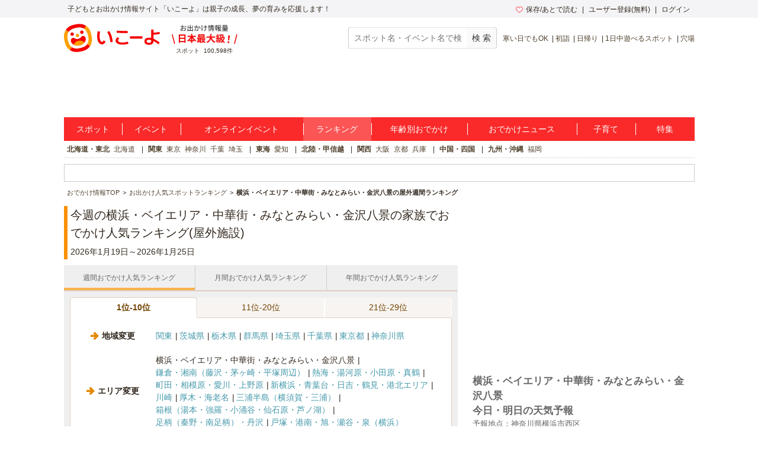

--- FILE ---
content_type: text/html; charset=utf-8
request_url: https://iko-yo.net/rankings/areas/107/outdoor/weekly
body_size: 32053
content:
<!DOCTYPE html><html lang="ja" prefix="og: http://ogp.me/ns# fb: http://ogp.me/ns/fb#"><head><script>(function(w,d,s,l,i){w[l]=w[l]||[];w[l].push({'gtm.start':new Date().getTime(),event:'gtm.js'});var f=d.getElementsByTagName(s)[0],j=d.createElement(s),dl=l!='dataLayer'?'&l='+l:'';j.async=true;j.src='https://www.googletagmanager.com/gtm.js?id='+i+dl;f.parentNode.insertBefore(j,f);})(window,document,'script','dataLayer','GTM-KRT45GK');</script><meta content="text/html" http-equiv="Content-Type" /><meta content="text/css" http-equiv="Content-Style-Type" /><meta content="text/javascript" http-equiv="Content-Script-Type" /><title>横浜・ベイエリア・中華街・みなとみらい・金沢八景の家族でおでかけ人気ランキング(屋外施設) | 子供とお出かけ情報「いこーよ」</title><meta content="2026年1月19日～2026年1月25日の横浜・ベイエリア・中華街・みなとみらい・金沢八景の屋外お出かけ人気スポット・遊び場のランキングです。横浜・ベイエリア・中華街・みなとみらい・金沢八景の家族・子連れの屋外のお出かけ先を見つけるなら子供とおでかけ情報「いこーよ」の人気ランキングで。いこーよを活用して、ファミリー・三世代、友人・友達家族と一緒に親子でおでかけし、子どもとの楽しい思い出をたくさん作ろう。周辺の天気予報も掲載しているので、おでかけの予定を立てるのにも便利" name="description" /><meta content="横浜・ベイエリア・中華街・みなとみらい・金沢八景,屋外,子供,子ども,こども,子連れ,お出かけ,おでかけ,親子,ファミリー,家族,ランキング,人気,遊び場,天気予報" name="keywords" /><meta content="article" property="og:type" /><meta content="子供とおでかけ情報サイト いこーよ" property="og:site_name" /><meta content="https://iko-yo.net/rankings/areas/107/outdoor/weekly" property="og:url" /><meta content="横浜・ベイエリア・中華街・みなとみらい・金沢八景の家族でおでかけ人気ランキング(屋外施設) | 子供とお出かけ情報「いこーよ」" property="og:title" /><meta content="2026年1月19日～2026年1月25日の横浜・ベイエリア・中華街・みなとみらい・金沢八景の屋外お出かけ人気スポット・遊び場のランキングです。横浜・ベイエリア・中華街・みなとみらい・金沢八景の家族・子連れの屋外のお出かけ先を見つけるなら子供とおでかけ情報「いこーよ」の人気ランキングで。いこーよを活用して、ファミリー・三世代、友人・友達家族と一緒に親子でおでかけし、子どもとの楽しい思い出をたくさん作ろう。周辺の天気予報も掲載しているので、おでかけの予定を立てるのにも便利" property="og:description" /><meta content="https://iko-yo.net/packs/ogp_iko-yo-968979b9b1db32b75703.png" property="og:image" /><meta content="100000692487359" property="fb:admins" /><meta content="zOvWJFT9MX5fizpfjrL88v8JVFBwIulJ0F54aUr6Xbo" name="google-site-verification" /><meta content="T4cAz6qjnMC8AjnhSQ4Qqyq-QLneL7ej6gXuBA45KjE" name="google-site-verification" /><meta content="AA8DD35A179EBC96F9FAD31B1DEFBDDD" name="msvalidate.01" /><link href="/favicon.ico" rel="shortcut icon" /><link href="/apple-touch-icon.png" rel="apple-touch-icon" /><link href="https://iko-yo.net/rankings/areas/107/outdoor/weekly?indoor_outdoor=outdoor&scope_id=107&scope_type=areas&term=weekly" rel="canonical" /><meta name="csrf-param" content="authenticity_token" />
<meta name="csrf-token" content="L3bMgBOds+fDskzyQh/ik/RQ/4paoczhUmFYJC8mIMZELGTgukFYXZX4CuZroatzF/8efhwc1UPYMVFORXHwag==" /><meta charset="utf-8" /><meta content="production" name="sentry-environment" /><link rel="stylesheet" media="all" href="https://d2goguvysdoarq.cloudfront.net/packs/pc/application-9c3880f2b1f6a298a376.css" /><link rel="stylesheet" media="screen" href="https://d2goguvysdoarq.cloudfront.net/packs/pc/components-3d9aa241cb02ec33b35b.css" /><script src="https://d2goguvysdoarq.cloudfront.net/packs/application-8c0e8fb6663dfb865a31.js"></script><script type="text/javascript"> window._taboola = window._taboola || []; _taboola.push({article:'auto'}); !function (e, f, u, i) { if (!document.getElementById(i)){ e.async = 1; e.src = u; e.id = i; f.parentNode.insertBefore(e, f); } }(document.createElement('script'), document.getElementsByTagName('script')[0], '//cdn.taboola.com/libtrc/actindijapan-iko-yonet/loader.js', 'tb_loader_script'); if(window.performance && typeof window.performance.mark == 'function') {window.performance.mark('tbl_ic');} </script></head><body itemscope="" itemtype="http://schema.org/WebPage"><noscript><iframe src="https://www.googletagmanager.com/ns.html?id=GTM-KRT45GK"height="0" width="0" style="display:none;visibility:hidden"></iframe></noscript><div class="l-header__txt"><div class="l-header__txt_blo"><span class="c-word">子どもとお出かけ情報サイト「いこーよ」は親子の成長、夢の育みを応援します！</span><div class="l-header__user"><ul class="l-header__user__inner"><li class="c-dropdown l-header__user__favorites"><a href="/favorites" target="_top"><i class="icon-favorite--heart c-icon--pink c-icon--left"></i>保存/あとで読む</a><ul class="c-dropdown__list c-dropdown__list--others"><li class="c-dropdown__list_item"><a href="/favorites" target="_top">保存</a></li><li class="c-dropdown__list_item"><a href="/favorites?tab=articles" target="_top">あとで読む</a></li></ul></li><li class="c-dropdown l-header__user__register"><a data-ai-track-event="header_PC signups" href="/home/signup" target="_top">ユーザー登録(無料)</a><ul class="c-dropdown__list c-dropdown__list--regist"><li class="c-dropdown__list_item"><a data-ai-track-event="header_PC user signup" href="/home/signup" target="_top">パパ・ママさん</a></li><li class="c-dropdown__list_item"><a data-ai-track-event="header_PC provider to_signup" href="/provider/signup" target="_top">施設・イベント運営者の方</a></li></ul></li><li class="c-dropdown"><a data-ai-track-event="header_PC logins" href="/home/login" target="_top">ログイン</a><ul class="c-dropdown__list c-dropdown__list--right c-dropdown__list--login"><li class="c-dropdown__list_item"><a data-ai-track-event="header_PC user login" href="/home" target="_top">パパ・ママさん</a></li><li class="c-dropdown__list_item"><a data-ai-track-event="header_PC provider login" href="/provider/login" target="_top">施設・イベント運営者の方</a></li></ul></li></ul></div></div></div><div class="l-page"><header><div class="l-header"><div class="l-header__inner"><div class="l-header__item l-header__logo"><a href="/"><svg class="c-grid__img" width="162" height="48" viewBox="0 0 445 131" fill="none" xmlns="http://www.w3.org/2000/svg" role="img" aria-label="いこーよ" style="display: block;">
<title>いこーよ</title>
<path d="M4.04265 78.0362C1.73962 66.4625 1.56396 60.0804 1.92698 54.5843C2.54763 45.1965 5.25662 36.9056 10.2452 29.4383C15.1866 22.0078 22.0138 16.0239 30.0279 12.0992C35.0321 9.59315 41.2776 7.39161 52.6328 5.13542C64.2065 2.83238 70.534 2.66063 76.0535 3.02365C85.4452 3.6443 93.7361 6.3572 101.199 11.3458C108.625 16.2872 114.603 23.1131 118.523 31.1246C121.029 36.1288 123.227 42.3743 125.487 53.7333C127.79 65.3071 127.962 71.6307 127.595 77.154C126.974 86.5457 124.265 94.8367 119.276 102.3C114.336 109.72 107.515 115.695 99.5093 119.616C94.5051 122.126 88.2595 124.323 76.9005 126.583C65.3268 128.883 59.0032 129.054 53.4798 128.691C44.0881 128.071 35.7972 125.362 28.3338 120.373C20.9026 115.433 14.9185 108.605 10.9947 100.59C8.49258 95.6017 6.30275 89.3914 4.04265 78.0362Z" fill="white"/>
<path fill-rule="evenodd" clip-rule="evenodd" d="M127.669 53.3469C130.046 65.2876 130.233 71.8141 129.843 77.5054C129.211 87.2171 126.416 95.7501 121.255 103.455L107.808 94.458C111.985 88.0564 113.936 80.796 113.936 72.3762C113.933 66.1932 113.218 62.4537 112.028 56.458C110.888 50.7355 108.987 44.5603 107.394 41.0745C104.201 34.0951 99.8099 27.1158 93.6229 23.0835L93.541 23.0367L102.527 9.56586L102.589 9.60489C110.256 14.7032 116.43 21.7473 120.479 30.016C123.067 35.1803 125.327 41.6366 127.669 53.3469ZM17.9858 75.3507C19.1295 81.0731 21.05 87.2445 22.6426 90.7303C25.82 97.6589 30.188 104.603 36.3281 108.639L27.3502 122.075C19.7118 116.982 13.5605 109.956 9.52314 101.711C6.93515 96.5464 4.67505 90.094 2.33298 78.3837C-0.0403152 66.4391 -0.231584 59.9125 0.158761 54.2213C0.80283 44.533 3.5977 35.9766 8.74635 28.2751L22.2211 37.3428C18.0366 43.7484 16.0848 51.0166 16.0848 59.4402C16.0848 65.5612 16.827 69.2836 18.0007 75.1708L18.0366 75.3507H17.9858Z" fill="#FFA000"/>
<path fill-rule="evenodd" clip-rule="evenodd" d="M55.6072 18.8834C49.8848 20.0271 43.7095 21.9476 40.2276 23.5402C33.2522 26.7137 26.2806 31.1168 22.2484 37.2959L8.74634 28.2751C13.8458 20.6096 20.8896 14.436 29.1575 10.3856C34.3217 7.79757 40.7741 5.53748 52.4845 3.19541C64.429 0.822112 70.9556 0.630843 76.6468 1.02119C86.3118 1.65745 94.8447 4.46403 102.519 9.56584L93.5331 23.021C87.1315 18.8834 79.9062 16.9316 71.5177 16.9316C65.5768 16.9316 61.8955 17.6524 56.3013 18.7476C56.0732 18.7922 55.842 18.8375 55.6072 18.8834ZM89.8014 108.241C96.8627 105.88 103.799 101.078 107.792 94.4737L107.788 94.4581L121.255 103.456C116.163 111.127 109.122 117.308 100.856 121.365C95.6917 123.953 89.2393 126.209 77.529 128.551C65.5844 130.928 59.0578 131.119 53.3666 130.729C43.6782 130.089 35.1219 127.29 27.4204 122.141C27.3974 122.127 27.3752 122.111 27.354 122.094L36.332 108.659L36.4139 108.717C42.8195 112.902 50.0877 114.854 58.5114 114.854C64.6944 114.834 68.43 114.092 74.4218 112.902C79.0525 111.973 83.8799 110.293 87.4791 109.04C88.3277 108.745 89.108 108.473 89.8014 108.241Z" fill="#F50000"/>
<path fill-rule="evenodd" clip-rule="evenodd" d="M82.9742 47.1326C87.3893 47.1326 90.9685 43.5535 90.9685 39.1384C90.9685 34.7233 87.3893 31.1441 82.9742 31.1441C78.5591 31.1441 74.98 34.7233 74.98 39.1384C74.98 43.5535 78.5591 47.1326 82.9742 47.1326ZM38.0729 56.0637C42.488 56.0637 46.0671 52.4846 46.0671 48.0694C46.0671 43.6543 42.488 40.0752 38.0729 40.0752C33.6578 40.0752 30.0786 43.6543 30.0786 48.0694C30.0786 52.4846 33.6578 56.0637 38.0729 56.0637ZM86.7411 56.5985C93.0491 55.3416 98.6896 59.5573 100.434 65.7482C102.62 73.4965 100.064 82.2207 92.4792 90.0667C87.8263 94.864 81.1475 98.7714 71.9197 100.625L71.8143 100.649L71.7089 100.668C62.4773 102.487 54.8109 101.434 48.6786 98.7831C38.6428 94.4541 32.9555 87.3733 32.007 79.3634C31.2458 72.9774 34.8448 66.9231 41.1527 65.6701C43.7547 65.1157 46.4698 65.5425 48.7762 66.8685C50.2634 67.7428 53.5033 69.4408 56.0249 70.0303C59.2262 70.694 62.5284 70.7075 65.735 70.0698C68.9417 69.4321 71.9874 68.1562 74.6912 66.3181C76.7756 64.8075 79.1177 62.0009 80.156 60.623C81.78 58.5157 84.1251 57.0825 86.7411 56.5985Z" fill="#F50000"/>
<path fill-rule="evenodd" clip-rule="evenodd" d="M70.6199 54.1667C70.6199 58.5818 67.0407 62.1609 62.6256 62.1609C58.2105 62.1609 54.6314 58.5818 54.6314 54.1667C54.6314 49.7515 58.2105 46.1724 62.6256 46.1724C67.0407 46.1724 70.6199 49.7515 70.6199 54.1667ZM92.4636 90.0549C87.8107 94.8523 81.1319 98.7596 71.9041 100.614L71.8924 100.61L71.787 100.633L71.6816 100.653C62.45 102.472 54.7836 101.418 48.6513 98.7674C47.2079 98.1444 45.8051 97.4313 44.4512 96.6322L47.2343 92.4673C49.5513 88.9989 52.5288 86.0209 55.9968 83.7034C59.4648 81.3859 63.3554 79.7743 67.4463 78.9605C71.5373 78.1467 75.7484 78.1468 79.8393 78.9607C83.9302 79.7746 87.8207 81.3864 91.2887 83.704L95.4927 86.5145C94.5576 87.7565 93.546 88.939 92.4636 90.0549Z" fill="#FFA000"/>
<path fill-rule="evenodd" clip-rule="evenodd" d="M415.7 69.4625C416 69.6625 416.3 69.7625 416.6 69.8625C420.5 71.6625 424.7 73.9625 429.1 76.8625C433.7 79.6625 438.7 83.1625 444.3 87.2625L437.7 94.8625C431.5 89.9625 425.9 85.9625 420.8 82.9625C419 81.8625 417.3 80.9625 415.6 80.0625C415.4 85.7625 413.7 90.1625 410.5 92.9625C407 96.0625 401.6 97.5625 394.3 97.5625C387.6 97.5625 382.5 96.1625 378.8 93.3625C375.1 90.5625 373.3 86.4625 373.3 81.1625C373.3 75.8625 375.1 71.7625 378.7 68.9625C382.3 66.1625 387.5 64.7625 394.3 64.7625C397.8 64.7625 401.3 65.0625 404.8 65.8625V26.8625H415.6V41.1625C418.536 41.0707 421.556 40.8107 424.737 40.5367L425.6 40.4625C431.3 39.8625 437.3 39.0625 443.5 38.0625L444.5 47.3625C438.3 48.3625 432.2 49.1625 426.4 49.7625L425.931 49.8005L425.931 49.8006C422.395 50.0875 418.956 50.3667 415.7 50.4625V69.4625ZM393.9 88.3625C397.8 88.3625 400.5 87.5625 402.3 86.0625C404 84.5625 404.9 82.1625 404.8 78.7625V75.6625C401.2 74.6625 397.7 74.1625 394.3 74.1625C390.7 74.1625 388 74.7625 386.3 75.8625C384.6 76.9625 383.7 78.7625 383.7 81.1625C383.7 85.9625 387.1 88.3625 393.9 88.3625ZM306.6 57.9625H364.3V68.8625H306.6V57.9625ZM181.1 81.8625C179.7 83.4625 178.1 84.2625 176.5 84.2625C175 84.2625 173.5 83.5625 172.2 82.1625C170.9 80.7625 169.7 78.8625 168.7 76.4625C167.7 74.0625 166.9 71.2625 166.3 68.0625C165.7 64.8625 165.4 61.4625 165.4 57.7625C165.4 55.6625 165.5 53.2625 165.7 50.5625C165.9 47.8625 166.1 45.3625 166.4 42.7625C166.7 40.2625 167 37.9625 167.4 36.0625L156.2 35.2625C155.8 37.6625 155.4 40.1625 155.1 42.9625C154.8 45.7625 154.5 48.5625 154.3 51.3625C154.1 54.1625 154 56.6625 154 58.8625C154 64.2625 154.5 69.1625 155.6 73.6625C156.7 78.1625 158.2 81.9625 160.2 85.2625C162.2 88.5625 164.5 91.1625 167.2 92.8625C169.9 94.6625 172.9 95.5625 176.1 95.5625C181.3 95.5625 185.8 93.1625 189.5 88.3625C190.7 86.8625 191.8 85.0625 192.9 82.9625L184 76.6625C183.2 78.9625 182.1 80.6625 181.1 81.8625ZM210.5 34.1625C213.4 38.5625 215.9 43.3625 218.1 48.6625C220.3 53.9625 222 59.5625 223.3 65.3625C224.7 71.2625 225.7 77.3625 226.3 83.7625L215.3 85.7625C214.9 79.9625 213.9 74.1625 212.6 68.4625C211.3 62.6625 209.6 57.2625 207.6 52.0625C205.5 46.9625 203.2 42.1625 200.6 37.7625L210.5 34.1625ZM282.189 43.1177L282.191 43.1177C286.641 43.1963 290.392 43.2625 295.6 43.2625V33.4625C292.508 33.4134 289.945 33.3884 287.428 33.3639C284.817 33.3384 282.255 33.3134 279.2 33.2625C273.2 33.1625 267.4 32.9625 261.7 32.7625C256 32.5625 250.4 32.2625 244.8 31.8625L244 41.6625L244.003 41.6627C249.702 41.9626 255.401 42.2625 261.2 42.5625L261.2 42.5625C267.1 42.7625 273 42.9625 279 43.0625C280.117 43.0811 281.171 43.0997 282.189 43.1177ZM285.315 85.5032C286.089 85.3403 286.933 85.1625 288 84.9625C291.2 84.4625 294.1 83.7625 296.8 82.8625L298.9 92.6625C296.3 93.4625 293.4 94.1625 290 94.7625C288.936 94.9503 288.057 95.1284 287.243 95.2936C285.455 95.656 283.973 95.9564 281.5 96.1625C278 96.4625 274.6 96.6625 271.5 96.6625C265 96.6625 259.4 95.8625 254.6 94.4625C249.7 92.9625 246 90.9625 243.4 88.2625C240.8 85.6625 239.5 82.4625 239.5 78.8625C239.5 75.8625 240.4 72.6625 242.3 69.2625C243.4 67.1625 245 64.9625 246.9 62.5625L256.6 66.8625C255.3 68.3625 254.3 69.7625 253.5 71.0625C251.8 73.6625 251 75.8625 251 77.7625C251 79.5625 251.9 81.1625 253.5 82.5625C255.2 83.9625 257.5 85.0625 260.6 85.7625C263.6 86.4625 267.2 86.8625 271.4 86.8625C274 86.8625 277 86.7625 280.3 86.3625C282.5 86.0958 283.767 85.8292 285.315 85.5032Z" fill="#F50000"/>
</svg></a></div><div class="l-header__spot l-header__item"><img alt="お出かけ情報量日本最大級" height="32" src="https://d2goguvysdoarq.cloudfront.net/packs/common/header_no1-5073c5f6ab902619fdda.png" width="111" /><p><span class="c-word">スポット</span><span class="c-word">100,598件</span></p></div><div class="l-header__item l-header__right"><form action="/search" class="l-header__search" id="search"><input class="c-form__input c-form__input--set c-form--w200" name="q" placeholder="スポット名・イベント名で検索" title="スポット名・イベント名で検索" type="text" value="" /><input alt="スポット・イベント検索" class="c-btn--gray c-btn c-btn--md" type="submit" value="検 索" /></form><ul class="c-words l-header__words"><li class="c-word c-word--sm c-word--bar"><a data-ai-track-event="header season_recommend_PC 寒い日でもOK" href="/facilities?tags%5B%5D=%E5%AF%92%E3%81%84%E6%97%A5%E3%81%A7%E3%82%82OK">寒い日でもOK</a></li><li class="c-word c-word--sm c-word--bar"><a data-ai-track-event="header season_recommend_PC 初詣" href="/facilities?tags%5B%5D=%E5%88%9D%E8%A9%A3">初詣</a></li><li class="c-word c-word--sm c-word--bar"><a data-ai-track-event="header season_recommend_PC 日帰り" href="/facilities?tags%5B%5D=%E6%97%A5%E5%B8%B0%E3%82%8A">日帰り</a></li><li class="c-word c-word--sm c-word--bar"><a data-ai-track-event="header season_recommend_PC 1日中遊べるスポット" href="/facilities?tags%5B%5D=1%E6%97%A5%E4%B8%AD%E9%81%8A%E3%81%B9%E3%82%8B%E3%82%B9%E3%83%9D%E3%83%83%E3%83%88">1日中遊べるスポット</a></li><li class="c-word c-word--sm c-word--bar"><a data-ai-track-event="header season_recommend_PC 穴場" href="/facilities?tags%5B%5D=%E7%A9%B4%E5%A0%B4">穴場</a></li></ul></div></div></div></header><div class="l-header__ad"><div class="l-header__ad__inner"><div class="l-header__ad__inner_cell"><div id="div-gpt-pc_billboard"><script>
//<![CDATA[
googletag.cmd.push(function() {
googletag.display('div-gpt-pc_billboard');
});

//]]>
</script></div></div></div></div><ul class="l-glonav"><li class="l-glonav__item c-dropdown"><a class="l-glonav__link" data-ai-track-event="nav PC_global_navi02 facilities" href="/facilities">スポット</a><ul class="c-dropdown__list"><li class="c-dropdown__list_item"><a data-ai-track-event="nav PC_global_navi02 facilities_01" href="/facilities?region_ids[]=1">北海道・東北</a></li><li class="c-dropdown__list_item"><a data-ai-track-event="nav PC_global_navi02 facilities_02" href="/facilities?region_ids[]=2">北陸・甲信越</a></li><li class="c-dropdown__list_item"><a data-ai-track-event="nav PC_global_navi02 facilities_03" href="/facilities?region_ids[]=3">関東</a></li><li class="c-dropdown__list_item"><a data-ai-track-event="nav PC_global_navi02 facilities_04" href="/facilities?region_ids[]=4">東海</a></li><li class="c-dropdown__list_item"><a data-ai-track-event="nav PC_global_navi02 facilities_05" href="/facilities?region_ids[]=5">関西</a></li><li class="c-dropdown__list_item"><a data-ai-track-event="nav PC_global_navi02 facilities_06" href="/facilities?region_ids[]=6">中国・四国</a></li><li class="c-dropdown__list_item"><a data-ai-track-event="nav PC_global_navi02 facilities_07" href="/facilities?region_ids[]=7">九州・沖縄</a></li></ul></li><li class="l-glonav__item c-dropdown"><a class="l-glonav__link" data-ai-track-event="nav PC_global_navi02 events" href="/events">イベント</a><ul class="c-dropdown__list"><li class="c-dropdown__list_item"><a data-ai-track-event="nav PC_global_navi02 events_01" href="/events?region_ids[]=1">北海道・東北</a></li><li class="c-dropdown__list_item"><a data-ai-track-event="nav PC_global_navi02 events_02" href="/events?region_ids[]=2">北陸・甲信越</a></li><li class="c-dropdown__list_item"><a data-ai-track-event="nav PC_global_navi02 events_03" href="/events?region_ids[]=3">関東</a></li><li class="c-dropdown__list_item"><a data-ai-track-event="nav PC_global_navi02 events_04" href="/events?region_ids[]=4">東海</a></li><li class="c-dropdown__list_item"><a data-ai-track-event="nav PC_global_navi02 events_05" href="/events?region_ids[]=5">関西</a></li><li class="c-dropdown__list_item"><a data-ai-track-event="nav PC_global_navi02 events_06" href="/events?region_ids[]=6">中国・四国</a></li><li class="c-dropdown__list_item"><a data-ai-track-event="nav PC_global_navi02 events_07" href="/events?region_ids[]=7">九州・沖縄</a></li></ul></li><li class="l-glonav__item c-dropdown"><a class="l-glonav__link" data-ai-track-event="nav PC_global_navi02 online_events" href="/events?online=1">オンラインイベント</a></li><li class="l-glonav__item c-dropdown"><a class="l-glonav__link is-active" data-ai-track-event="nav PC_global_navi02 rankings" href="/rankings">ランキング</a><ul class="c-dropdown__list"><li class="c-dropdown__list_item"><a data-ai-track-event="nav PC_global_navi02 rankings_01" href="/rankings/regions/1/weekly">北海道・東北</a></li><li class="c-dropdown__list_item"><a data-ai-track-event="nav PC_global_navi02 rankings_02" href="/rankings/regions/2/weekly">北陸・甲信越</a></li><li class="c-dropdown__list_item"><a data-ai-track-event="nav PC_global_navi02 rankings_03" href="/rankings/regions/3/weekly">関東</a></li><li class="c-dropdown__list_item"><a data-ai-track-event="nav PC_global_navi02 rankings_04" href="/rankings/regions/4/weekly">東海</a></li><li class="c-dropdown__list_item"><a data-ai-track-event="nav PC_global_navi02 rankings_05" href="/rankings/regions/5/weekly">関西</a></li><li class="c-dropdown__list_item"><a data-ai-track-event="nav PC_global_navi02 rankings_06" href="/rankings/regions/6/weekly">中国・四国</a></li><li class="c-dropdown__list_item"><a data-ai-track-event="nav PC_global_navi02 rankings_07" href="/rankings/regions/7/weekly">九州・沖縄</a></li></ul></li><li class="l-glonav__item c-dropdown"><a class="l-glonav__link" data-ai-track-event="nav PC_global_navi02 age" href="/topics/ages">年齢別おでかけ</a><ul class="c-dropdown__list c-dropdown__list--right"><li class="c-dropdown__list_item"><a data-ai-track-event="nav PC_global_navi02 age_top" href="/topics/ages">年齢別お出かけスタイル</a></li><li class="c-dropdown__list_item"><a data-ai-track-event="nav PC_global_navi02 age_00" href="/topics/ages/age0">0歳</a></li><li class="c-dropdown__list_item"><a data-ai-track-event="nav PC_global_navi02 age_01" href="/topics/ages/age1">1歳</a></li><li class="c-dropdown__list_item"><a data-ai-track-event="nav PC_global_navi02 age_02" href="/topics/ages/age2">2歳</a></li><li class="c-dropdown__list_item"><a data-ai-track-event="nav PC_global_navi02 age_03" href="/topics/ages/age3">3歳</a></li><li class="c-dropdown__list_item"><a data-ai-track-event="nav PC_global_navi02 age_04" href="/topics/ages/age4">4歳</a></li><li class="c-dropdown__list_item"><a data-ai-track-event="nav PC_global_navi02 age_05" href="/topics/ages/age5">5歳</a></li><li class="c-dropdown__list_item"><a data-ai-track-event="nav PC_global_navi02 age_06" href="/topics/ages/age6">6歳</a></li><li class="c-dropdown__list_item"><a data-ai-track-event="nav PC_global_navi02 age_07" href="/topics/ages/age7">7歳</a></li><li class="c-dropdown__list_item"><a data-ai-track-event="nav PC_global_navi02 age_08" href="/topics/ages/age8">8歳</a></li><li class="c-dropdown__list_item"><a data-ai-track-event="nav PC_global_navi02 age_09" href="/topics/ages/age9">9歳</a></li></ul></li><li class="l-glonav__item"><a class="l-glonav__link" data-ai-track-event="nav PC_global_navi02 ikorepo" href="https://report.iko-yo.net">おでかけニュース</a></li><li class="l-glonav__item c-dropdown"><a class="l-glonav__link" data-ai-track-event="nav PC_global_navi02 articles" href="/articles/ranking">子育て</a></li><li class="l-glonav__item c-dropdown"><a class="l-glonav__link" data-ai-track-event="nav PC_global_navi02 topics" href="/topics">特集</a></li></ul><div class="l-region"><ul class="c-words l-region-area--active"><li class="c-word c-word--bar l-region-word"><div class="c-word"><a class="l-region-area" data-ai-track-event="nav PC_sub_navi02 hokkaido_tohoku" href="/facilities?region_ids%5B%5D=1">北海道・東北</a></div><div class="c-word"><a data-ai-track-event="nav PC_sub_navi02 hokkaido" href="/facilities?prefecture_ids%5B%5D=1">北海道</a></div></li><li class="c-word c-word--bar l-region-word"><div class="c-word"><a class="l-region-area" data-ai-track-event="nav PC_sub_navi02 kanto" href="/facilities?region_ids%5B%5D=3">関東</a></div><div class="c-word"><a data-ai-track-event="nav PC_sub_navi02 tokyo" href="/facilities?prefecture_ids%5B%5D=13">東京</a></div><div class="c-word"><a data-ai-track-event="nav PC_sub_navi02 kanagawa" href="/facilities?prefecture_ids%5B%5D=14">神奈川</a></div><div class="c-word"><a data-ai-track-event="nav PC_sub_navi02 chiba" href="/facilities?prefecture_ids%5B%5D=12">千葉</a></div><div class="c-word"><a data-ai-track-event="nav PC_sub_navi02 saitama" href="/facilities?prefecture_ids%5B%5D=11">埼玉</a></div></li><li class="c-word c-word--bar l-region-word"><div class="c-word"><a class="l-region-area" data-ai-track-event="nav PC_sub_navi02 tokai" href="/facilities?region_ids%5B%5D=4">東海</a></div><div class="c-word"><a data-ai-track-event="nav PC_sub_navi02 aichi" href="/facilities?prefecture_ids%5B%5D=23">愛知</a></div></li><li class="c-word c-word--bar l-region-word"><div class="c-word"><a class="l-region-area" data-ai-track-event="nav PC_sub_navi02 hokuriku_koshinetsu" href="/facilities?region_ids%5B%5D=2">北陸・甲信越</a></div></li><li class="c-word c-word--bar l-region-word"><div class="c-word"><a class="l-region-area" data-ai-track-event="nav PC_sub_navi02 kansai" href="/facilities?region_ids%5B%5D=5">関西</a></div><div class="c-word"><a data-ai-track-event="nav PC_sub_navi02 osaka" href="/facilities?prefecture_ids%5B%5D=27">大阪</a></div><div class="c-word"><a data-ai-track-event="nav PC_sub_navi02 kyoto" href="/facilities?prefecture_ids%5B%5D=26">京都</a></div><div class="c-word"><a data-ai-track-event="nav PC_sub_navi02 hyogo" href="/facilities?prefecture_ids%5B%5D=28">兵庫</a></div></li><li class="c-word c-word--bar l-region-word"><div class="c-word"><a class="l-region-area" data-ai-track-event="nav PC_sub_navi02 chugoku_shikoku" href="/facilities?region_ids%5B%5D=6">中国・四国</a></div></li><li class="c-word c-word--bar l-region-word"><div class="c-word"><a class="l-region-area" data-ai-track-event="nav PC_sub_navi02 kyusyu_okinawa" href="/facilities?region_ids%5B%5D=7">九州・沖縄</a></div><div class="c-word"><a data-ai-track-event="nav PC_sub_navi02 fukuoka" href="/facilities?prefecture_ids%5B%5D=40">福岡</a></div></li></ul></div><div class="c-information c-ad-information"><div id="div-gpt-pc_information"><script>
//<![CDATA[
googletag.cmd.push(function() {
googletag.display('div-gpt-pc_information');
});

//]]>
</script></div></div><ul class="l-bread_crumb" itemscope="" itemtype="http://schema.org/BreadcrumbList"><li class="l-bread_crumb__item" itemprop="itemListElement" itemscope="" itemtype="http://schema.org/ListItem"><a href="/"><span itemprop="name">おでかけ情報TOP</span><meta content="1" itemprop="position" /><meta content="https://iko-yo.net" itemprop="item" /></a></li><li class="l-bread_crumb__item" itemprop="itemListElement" itemscope="" itemtype="http://schema.org/ListItem"><a href="/rankings"><span itemprop="name">お出かけ人気スポットランキング</span><meta content="https://iko-yo.net/rankings" itemprop="item" /><meta content="2" itemprop="position" /></a></li><li class="l-bread_crumb__item" itemprop="itemListElement" itemscope="" itemtype="http://schema.org/ListItem"><span itemprop="name">横浜・ベイエリア・中華街・みなとみらい・金沢八景の屋外週間ランキング</span><meta content="3" itemprop="position" /><meta content="https://iko-yo.net/rankings/areas/107/outdoor/weekly" itemprop="item" /></li></ul><div class="l-content"><main><div class="l-main"><h1 class="c-heading--page">今週の横浜・ベイエリア・中華街・みなとみらい・金沢八景の家族でおでかけ人気ランキング(屋外施設)<br /><span class="u-text--md">2026年1月19日～2026年1月25日</span></h1><div class="c-container"><section><ul class="c-nav"><li class="c-nav__item"><a class="c-nav__link is-active" href="/rankings/areas/107/outdoor/weekly"><h2>週間おでかけ人気ランキング</h2></a></li><li class="c-nav__item"><a class="c-nav__link " href="/rankings/areas/107/outdoor/monthly"><h2>月間おでかけ人気ランキング</h2></a></li><li class="c-nav__item"><a class="c-nav__link " href="/rankings/areas/107/outdoor/yearly"><h2>年間おでかけ人気ランキング</h2></a></li></ul><div class="c-frame c-frame--gray"><ul class="c-tabs"><li class="c-tab"><a class="c-tab__link is-active" href="/rankings/areas/107/outdoor/weekly?page=1">1位-10位</a></li><li class="c-tab"><a class="c-tab__link" href="/rankings/areas/107/outdoor/weekly?page=2">11位-20位</a></li><li class="c-tab"><a class="c-tab__link" href="/rankings/areas/107/outdoor/weekly?page=3">21位-29位</a></li></ul><div class="c-frame__inner"><div class="c-heading--border"><table class="c-table"><tr><th class="c-table__th c-table__th--w20p"><i class="icon-arrow-left c-icon--orange c-icon--left c-icon--rotate_180"></i>地域変更</th><td class="c-table__td"><ul class="c-words"><li class="c-word c-word--bar"><a class="c-link_color--blue" href="/rankings/regions/3/outdoor/weekly">関東</a></li><li class="c-word c-word--bar"><a class="c-link_color--blue" href="/rankings/prefectures/8/outdoor/weekly">茨城県</a></li><li class="c-word c-word--bar"><a class="c-link_color--blue" href="/rankings/prefectures/9/outdoor/weekly">栃木県</a></li><li class="c-word c-word--bar"><a class="c-link_color--blue" href="/rankings/prefectures/10/outdoor/weekly">群馬県</a></li><li class="c-word c-word--bar"><a class="c-link_color--blue" href="/rankings/prefectures/11/outdoor/weekly">埼玉県</a></li><li class="c-word c-word--bar"><a class="c-link_color--blue" href="/rankings/prefectures/12/outdoor/weekly">千葉県</a></li><li class="c-word c-word--bar"><a class="c-link_color--blue" href="/rankings/prefectures/13/outdoor/weekly">東京都</a></li><li class="c-word c-word--bar"><a class="c-link_color--blue" href="/rankings/prefectures/14/outdoor/weekly">神奈川県</a></li></ul></td></tr><tr><th class="c-table__th c-table__th--w20p"><i class="icon-arrow-left c-icon--orange c-icon--left c-icon--rotate_180"></i>エリア変更</th><td class="c-table__td"><ul class="c-words"><li class="c-word c-word--bar">横浜・ベイエリア・中華街・みなとみらい・金沢八景</li><li class="c-word c-word--bar"><a class="c-link_color--blue" href="/rankings/areas/109/outdoor/weekly">鎌倉・湘南（藤沢・茅ヶ崎・平塚周辺）</a></li><li class="c-word c-word--bar"><a class="c-link_color--blue" href="/rankings/areas/112/outdoor/weekly">熱海・湯河原・小田原・真鶴</a></li><li class="c-word c-word--bar"><a class="c-link_color--blue" href="/rankings/areas/103/outdoor/weekly">町田・相模原・愛川・上野原</a></li><li class="c-word c-word--bar"><a class="c-link_color--blue" href="/rankings/areas/106/outdoor/weekly">新横浜・青葉台・日吉・鶴見・港北エリア</a></li><li class="c-word c-word--bar"><a class="c-link_color--blue" href="/rankings/areas/110/outdoor/weekly">川崎</a></li><li class="c-word c-word--bar"><a class="c-link_color--blue" href="/rankings/areas/114/outdoor/weekly">厚木・海老名</a></li><li class="c-word c-word--bar"><a class="c-link_color--blue" href="/rankings/areas/111/outdoor/weekly">三浦半島（横須賀・三浦）</a></li><li class="c-word c-word--bar"><a class="c-link_color--blue" href="/rankings/areas/115/outdoor/weekly">箱根（湯本・強羅・小涌谷・仙石原・芦ノ湖）</a></li><li class="c-word c-word--bar"><a class="c-link_color--blue" href="/rankings/areas/113/outdoor/weekly">足柄（秦野・南足柄）・丹沢</a></li><li class="c-word c-word--bar"><a class="c-link_color--blue" href="/rankings/areas/108/outdoor/weekly">戸塚・港南・旭・瀬谷・泉（横浜）</a></li></ul></td></tr><tr><th class="c-table__th c-table__th--w20p"><i class="icon-arrow-left c-icon--orange c-icon--left c-icon--rotate_180"></i>条件変更</th><td class="c-table__td"><ul class="c-words"><li class="c-word c-word--bar"><a class="c-link_color--blue" href="/rankings/areas/107/weekly">すべての施設</a></li><li class="c-word c-word--bar"><a class="c-link_color--blue" href="/rankings/areas/107/indoor/weekly">屋内施設</a></li><li class="c-word c-word--bar">屋外施設</li></ul></td></tr></table><div class="c-container--xs u-text--right"><ul class="c-words u-text--sm"><li class="c-word c-word--bar">集計期間：2026年1月19日～2026年1月25日</li><li class="c-word c-word--bar">更新日：2026年1月27日</li></ul></div></div><div class="c-container"><ul class="c-list"><div class="c-list__item"><div class="c-grid"><div class="c-grid__item"><div class="c-grid__side"><div class="c-icon--ranking c-icon--ranking--1"><span class="c-icon--ranking__num">1</span></div></div><div class="c-grid__main"><div class="c-grid__header"><div class="c-grid__main"><h3 class="c-grid__title"><a class="c-link--underline" href="/facilities/212">横浜市立金沢動物園</a></h3></div><div class="c-grid__side"><div class="c-counter c-counter--sm c-btn--w140"><div class="c-counter__inner" data-favorable="facility_212"><div class="c-counter__name"><i class="icon-favorite--heart c-icon--left c-icon--pink" data-favorable-icon="facility_212"></i><span data-favorable-label="facility_212">保存</span></div><div class="c-counter__number" data-favorable-count="facility_212">2,521</div></div></div></div></div><a class="c-grid__thumb" href="/facilities/212"><img class="c-grid__img p-rankings-img" alt="横浜市立金沢動物園" src="//d2goguvysdoarq.cloudfront.net/system/facility_photos/photos/270530/normal.png?1715570418&amp;w=120&amp;h=120" /></a><div class="c-grid__content"><div class="c-grid__lead">自然豊かな動物園！キリンやコアラ、ゾウが大人気です！</div><div class="c-grid__aside c-container--xs"><ul class="c-words u-text--sm"><li class="c-word"><div class="c-rating"><span class="c-rating__label">幼児</span><span class="c-rating__star c-rating__star--good">★</span><span class="c-rating__star c-rating__star--good">★</span><span class="c-rating__star c-rating__star--good">★</span><span class="c-rating__star c-rating__star--good">★</span><span class="c-rating__star">★</span><span class="c-rating__value">4.5</span></div></li><li class="c-word"><div class="c-rating"><span class="c-rating__label">小学生</span><span class="c-rating__star c-rating__star--good">★</span><span class="c-rating__star c-rating__star--good">★</span><span class="c-rating__star c-rating__star--good">★</span><span class="c-rating__star c-rating__star--good">★</span><span class="c-rating__star">★</span><span class="c-rating__value">4.3</span></div></li><li class="c-word"><p>[<a class="c-link--underline" href="/facilities/212/experiences">口コミ 53件</a>]</p></li></ul></div><div class="c-grid__aside c-container--xs"><span class="c-word">神奈川県横浜市金沢区釜利谷東5-15-1</span><span class="c-word"><a class="c-btn c-btn--xs c-btn--gray" href="/facilities/212/weathers#map">地図</a></span></div><div class="c-frame c-frame--border u-text--center"><div class="c-container--sm"><ul><li class="p-rankings-key p-rankings-key--user is-active">利用者満足</li><li class="p-rankings-key p-rankings-key--attention">注目度UP</li><li class="p-rankings-key p-rankings-key--access">アクセス急上昇</li></ul></div></div></div></div></div></div></div><div class="c-list__item"><div class="c-grid"><div class="c-grid__item"><div class="c-grid__side"><div class="c-icon--ranking c-icon--ranking--2"><span class="c-icon--ranking__num">2</span></div></div><div class="c-grid__main"><div class="c-grid__header"><div class="c-grid__main"><h3 class="c-grid__title"><a class="c-link--underline" href="/facilities/170">横浜・八景島シーパラダイス</a></h3></div><div class="c-grid__side"><div class="c-counter c-counter--sm c-btn--w140"><div class="c-counter__inner" data-favorable="facility_170"><div class="c-counter__name"><i class="icon-favorite--heart c-icon--left c-icon--pink" data-favorable-icon="facility_170"></i><span data-favorable-label="facility_170">保存</span></div><div class="c-counter__number" data-favorable-count="facility_170">7,104</div></div></div></div></div><a class="c-grid__thumb" href="/facilities/170"><img class="c-grid__img p-rankings-img" alt="横浜・八景島シーパラダイス" src="//d2goguvysdoarq.cloudfront.net/system/facility_photos/photos/166243/normal.JPG?1557726068&amp;w=120&amp;h=120" /></a><div class="c-grid__content"><div class="c-grid__lead">海の生きものを間近で見られる大人気のレジャー施設！</div><div class="c-grid__aside c-container--xs"><ul class="c-words u-text--sm"><li class="c-word"><div class="c-rating"><span class="c-rating__label">幼児</span><span class="c-rating__star c-rating__star--good">★</span><span class="c-rating__star c-rating__star--good">★</span><span class="c-rating__star c-rating__star--good">★</span><span class="c-rating__star c-rating__star--good">★</span><span class="c-rating__star">★</span><span class="c-rating__value">4.6</span></div></li><li class="c-word"><div class="c-rating"><span class="c-rating__label">小学生</span><span class="c-rating__star c-rating__star--good">★</span><span class="c-rating__star c-rating__star--good">★</span><span class="c-rating__star c-rating__star--good">★</span><span class="c-rating__star c-rating__star--good">★</span><span class="c-rating__star">★</span><span class="c-rating__value">4.8</span></div></li><li class="c-word"><p>[<a class="c-link--underline" href="/facilities/170/experiences">口コミ 213件</a>]</p></li></ul></div><div class="c-grid__aside c-container--xs"><span class="c-word">神奈川県横浜市金沢区八景島</span><span class="c-word"><a class="c-btn c-btn--xs c-btn--gray" href="/facilities/170/weathers#map">地図</a></span></div><div class="c-frame c-frame--border u-text--center"><div class="c-container--sm"><ul><li class="p-rankings-key p-rankings-key--user">利用者満足</li><li class="p-rankings-key p-rankings-key--attention is-active">注目度UP</li><li class="p-rankings-key p-rankings-key--access">アクセス急上昇</li></ul></div></div></div></div></div></div></div><div class="c-list__item"><div class="c-grid"><div class="c-grid__item"><div class="c-grid__side"><div class="c-icon--ranking c-icon--ranking--3"><span class="c-icon--ranking__num">3</span></div></div><div class="c-grid__main"><div class="c-grid__header"><div class="c-grid__main"><h3 class="c-grid__title"><a class="c-link--underline" href="/facilities/209">横浜市立野毛山動物園</a></h3></div><div class="c-grid__side"><div class="c-counter c-counter--sm c-btn--w140"><div class="c-counter__inner" data-favorable="facility_209"><div class="c-counter__name"><i class="icon-favorite--heart c-icon--left c-icon--pink" data-favorable-icon="facility_209"></i><span data-favorable-label="facility_209">保存</span></div><div class="c-counter__number" data-favorable-count="facility_209">2,809</div></div></div></div></div><a class="c-grid__thumb" href="/facilities/209"><img class="c-grid__img p-rankings-img" alt="横浜市立野毛山動物園" src="//d2goguvysdoarq.cloudfront.net/system/facility_photos/photos/2429/normal.JPG?1517364053&amp;w=120&amp;h=120" /></a><div class="c-grid__content"><div class="c-grid__lead">動物との出会い、ふれあい、命を感じる動物園</div><div class="c-grid__aside c-container--xs"><ul class="c-words u-text--sm"><li class="c-word"><div class="c-rating"><span class="c-rating__label">幼児</span><span class="c-rating__star c-rating__star--good">★</span><span class="c-rating__star c-rating__star--good">★</span><span class="c-rating__star c-rating__star--good">★</span><span class="c-rating__star c-rating__star--good">★</span><span class="c-rating__star">★</span><span class="c-rating__value">4.8</span></div></li><li class="c-word"><div class="c-rating"><span class="c-rating__label">小学生</span><span class="c-rating__star c-rating__star--good">★</span><span class="c-rating__star c-rating__star--good">★</span><span class="c-rating__star c-rating__star--good">★</span><span class="c-rating__star c-rating__star--good">★</span><span class="c-rating__star">★</span><span class="c-rating__value">4.7</span></div></li><li class="c-word"><p>[<a class="c-link--underline" href="/facilities/209/experiences">口コミ 82件</a>]</p></li></ul></div><div class="c-grid__aside c-container--xs"><span class="c-word">神奈川県横浜市西区老松町63-10</span><span class="c-word"><a class="c-btn c-btn--xs c-btn--gray" href="/facilities/209/weathers#map">地図</a></span></div><div class="c-frame c-frame--border u-text--center"><div class="c-container--sm"><ul><li class="p-rankings-key p-rankings-key--user">利用者満足</li><li class="p-rankings-key p-rankings-key--attention">注目度UP</li><li class="p-rankings-key p-rankings-key--access">アクセス急上昇</li></ul></div></div></div></div></div></div></div><div class="c-list__item"><div class="c-grid"><div class="c-grid__item"><div class="c-grid__side"><div class="c-icon--circle c-icon--circle--md c-icon--circle--gray">4</div></div><div class="c-grid__main"><div class="c-grid__header"><div class="c-grid__main"><h3 class="c-grid__title"><a class="c-link--underline" href="/facilities/2617">横浜赤レンガ倉庫</a></h3></div><div class="c-grid__side"><div class="c-counter c-counter--sm c-btn--w140"><div class="c-counter__inner" data-favorable="facility_2617"><div class="c-counter__name"><i class="icon-favorite--heart c-icon--left c-icon--pink" data-favorable-icon="facility_2617"></i><span data-favorable-label="facility_2617">保存</span></div><div class="c-counter__number" data-favorable-count="facility_2617">1,092</div></div></div></div></div><a class="c-grid__thumb" href="/facilities/2617"><img class="c-grid__img p-rankings-img" alt="横浜赤レンガ倉庫" src="//d2goguvysdoarq.cloudfront.net/system/facility_photos/photos/156709/normal.jpg?1552318838&amp;w=120&amp;h=120" /></a><div class="c-grid__content"><div class="c-grid__lead">期間限定イベントも開催中！みなとみらいを一望できる絶好のロケーション！</div><div class="c-grid__aside c-container--xs"><ul class="c-words u-text--sm"><li class="c-word"><div class="c-rating"><span class="c-rating__label">幼児</span><span class="c-rating__star c-rating__star--good">★</span><span class="c-rating__star c-rating__star--good">★</span><span class="c-rating__star c-rating__star--good">★</span><span class="c-rating__star">★</span><span class="c-rating__star">★</span><span class="c-rating__value">3.7</span></div></li><li class="c-word"><div class="c-rating"><span class="c-rating__label">小学生</span><span class="c-rating__star c-rating__star--good">★</span><span class="c-rating__star c-rating__star--good">★</span><span class="c-rating__star c-rating__star--good">★</span><span class="c-rating__star c-rating__star--good">★</span><span class="c-rating__star">★</span><span class="c-rating__value">4.0</span></div></li><li class="c-word"><p>[<a class="c-link--underline" href="/facilities/2617/experiences">口コミ 44件</a>]</p></li></ul></div><div class="c-grid__aside c-container--xs"><span class="c-word">神奈川県横浜市中区新港1-1</span><span class="c-word"><a class="c-btn c-btn--xs c-btn--gray" href="/facilities/2617/weathers#map">地図</a></span></div><div class="c-frame c-frame--border u-text--center"><div class="c-container--sm"><ul><li class="p-rankings-key p-rankings-key--user is-active">利用者満足</li><li class="p-rankings-key p-rankings-key--attention">注目度UP</li><li class="p-rankings-key p-rankings-key--access">アクセス急上昇</li></ul></div></div></div></div></div></div></div><div class="c-list__item"><div class="c-grid"><div class="c-grid__item"><div class="c-grid__side"><div class="c-icon--circle c-icon--circle--md c-icon--circle--gray">5</div></div><div class="c-grid__main"><div class="c-grid__header"><div class="c-grid__main"><h3 class="c-grid__title"><a class="c-link--underline" href="/facilities/160717">YOKOHAMA AIR CABIN（ヨコハマ エア キャビン）</a></h3></div><div class="c-grid__side"><div class="c-counter c-counter--sm c-btn--w140"><div class="c-counter__inner" data-favorable="facility_160717"><div class="c-counter__name"><i class="icon-favorite--heart c-icon--left c-icon--pink" data-favorable-icon="facility_160717"></i><span data-favorable-label="facility_160717">保存</span></div><div class="c-counter__number" data-favorable-count="facility_160717">270</div></div></div></div></div><a class="c-grid__thumb" href="/facilities/160717"><img class="c-grid__img p-rankings-img" alt="YOKOHAMA AIR CABIN（ヨコハマ エア キャビン）" src="//d2goguvysdoarq.cloudfront.net/system/facility_photos/photos/207370/normal.jpg?1617585659&amp;w=120&amp;h=120" /></a><div class="c-grid__content"><div class="c-grid__lead">2021年4月22日開業。交通手段としても、観光としても便利なロープウェイ</div><div class="c-grid__aside c-container--xs"><ul class="c-words u-text--sm"><li class="c-word"><div class="c-rating"><span class="c-rating__label">幼児</span><span class="c-rating__star c-rating__star--good">★</span><span class="c-rating__star c-rating__star--good">★</span><span class="c-rating__star c-rating__star--good">★</span><span class="c-rating__star c-rating__star--good">★</span><span class="c-rating__star c-rating__star--good">★</span><span class="c-rating__value">5.0</span></div></li><li class="c-word"><div class="c-rating"><span class="c-rating__label">小学生</span><span class="c-rating__star c-rating__star--good">★</span><span class="c-rating__star c-rating__star--good">★</span><span class="c-rating__star c-rating__star--good">★</span><span class="c-rating__star c-rating__star--good">★</span><span class="c-rating__star c-rating__star--good">★</span><span class="c-rating__value">5.0</span></div></li><li class="c-word"><p>[<a class="c-link--underline" href="/facilities/160717/experiences">口コミ 13件</a>]</p></li></ul></div><div class="c-grid__aside c-container--xs"><span class="c-word">神奈川県横浜市中区新港2丁目1番2号</span><span class="c-word"><a class="c-btn c-btn--xs c-btn--gray" href="/facilities/160717/weathers#map">地図</a></span></div><div class="c-frame c-frame--border u-text--center"><div class="c-container--sm"><ul><li class="p-rankings-key p-rankings-key--user">利用者満足</li><li class="p-rankings-key p-rankings-key--attention">注目度UP</li><li class="p-rankings-key p-rankings-key--access">アクセス急上昇</li></ul></div></div></div></div></div></div></div><div class="c-list__item"><div class="c-grid"><div class="c-grid__item"><div class="c-grid__side"><div class="c-icon--circle c-icon--circle--md c-icon--circle--gray">6</div></div><div class="c-grid__main"><div class="c-grid__header"><div class="c-grid__main"><h3 class="c-grid__title"><a class="c-link--underline" href="/facilities/196">よこはまコスモワールド</a></h3></div><div class="c-grid__side"><div class="c-counter c-counter--sm c-btn--w140"><div class="c-counter__inner" data-favorable="facility_196"><div class="c-counter__name"><i class="icon-favorite--heart c-icon--left c-icon--pink" data-favorable-icon="facility_196"></i><span data-favorable-label="facility_196">保存</span></div><div class="c-counter__number" data-favorable-count="facility_196">1,940</div></div></div></div></div><a class="c-grid__thumb" href="/facilities/196"><img class="c-grid__img p-rankings-img" alt="よこはまコスモワールド" src="//d2goguvysdoarq.cloudfront.net/system/facility_photos/photos/111943/normal.jpg?1510572830&amp;w=120&amp;h=120" /></a><div class="c-grid__content"><div class="c-grid__lead">みなとみらい駅から徒歩約2分、大観覧車が目印の都市型立体遊園地</div><div class="c-grid__aside c-container--xs"><ul class="c-words u-text--sm"><li class="c-word"><div class="c-rating"><span class="c-rating__label">幼児</span><span class="c-rating__star c-rating__star--good">★</span><span class="c-rating__star c-rating__star--good">★</span><span class="c-rating__star c-rating__star--good">★</span><span class="c-rating__star c-rating__star--good">★</span><span class="c-rating__star">★</span><span class="c-rating__value">4.4</span></div></li><li class="c-word"><div class="c-rating"><span class="c-rating__label">小学生</span><span class="c-rating__star c-rating__star--good">★</span><span class="c-rating__star c-rating__star--good">★</span><span class="c-rating__star c-rating__star--good">★</span><span class="c-rating__star c-rating__star--good">★</span><span class="c-rating__star">★</span><span class="c-rating__value">4.6</span></div></li><li class="c-word"><p>[<a class="c-link--underline" href="/facilities/196/experiences">口コミ 50件</a>]</p></li></ul></div><div class="c-grid__aside c-container--xs"><span class="c-word">神奈川県横浜市中区新港2-8-1</span><span class="c-word"><a class="c-btn c-btn--xs c-btn--gray" href="/facilities/196/weathers#map">地図</a></span></div><div class="c-frame c-frame--border u-text--center"><div class="c-container--sm"><ul><li class="p-rankings-key p-rankings-key--user is-active">利用者満足</li><li class="p-rankings-key p-rankings-key--attention">注目度UP</li><li class="p-rankings-key p-rankings-key--access">アクセス急上昇</li></ul></div></div></div></div></div></div></div><div class="c-list__item"><div class="c-grid"><div class="c-grid__item"><div class="c-grid__side"><div class="c-icon--circle c-icon--circle--md c-icon--circle--gray">7</div></div><div class="c-grid__main"><div class="c-grid__header"><div class="c-grid__main"><h3 class="c-grid__title"><a class="c-link--underline" href="/facilities/58180">SEA BASS シーバス</a></h3></div><div class="c-grid__side"><div class="c-counter c-counter--sm c-btn--w140"><div class="c-counter__inner" data-favorable="facility_58180"><div class="c-counter__name"><i class="icon-favorite--heart c-icon--left c-icon--pink" data-favorable-icon="facility_58180"></i><span data-favorable-label="facility_58180">保存</span></div><div class="c-counter__number" data-favorable-count="facility_58180">331</div></div></div></div></div><a class="c-grid__thumb" href="/facilities/58180"><img class="c-grid__img p-rankings-img" alt="SEA BASS シーバス" src="//d2goguvysdoarq.cloudfront.net/system/facility_photos/photos/268004/normal.jpg?1712828016&amp;w=120&amp;h=120" /></a><div class="c-grid__content"><div class="c-grid__lead">港町ヨコハマの観光は水上バス「SEA BASS シーバス」で！</div><div class="c-grid__aside c-container--xs"><ul class="c-words u-text--sm"><li class="c-word"><div class="c-rating"><span class="c-rating__label">幼児</span><span class="c-rating__star c-rating__star--good">★</span><span class="c-rating__star c-rating__star--good">★</span><span class="c-rating__star c-rating__star--good">★</span><span class="c-rating__star c-rating__star--good">★</span><span class="c-rating__star c-rating__star--good">★</span><span class="c-rating__value">5.0</span></div></li><li class="c-word"><div class="c-rating"><span class="c-rating__label">小学生</span><span class="c-rating__star c-rating__star--good">★</span><span class="c-rating__star c-rating__star--good">★</span><span class="c-rating__star c-rating__star--good">★</span><span class="c-rating__star c-rating__star--good">★</span><span class="c-rating__star">★</span><span class="c-rating__value">4.8</span></div></li><li class="c-word"><p>[<a class="c-link--underline" href="/facilities/58180/experiences">口コミ 9件</a>]</p></li></ul></div><div class="c-grid__aside c-container--xs"><span class="c-word">神奈川県横浜市神奈川区金港町1-10 横浜ベイクォーター2階シーバスのりば</span><span class="c-word"><a class="c-btn c-btn--xs c-btn--gray" href="/facilities/58180/weathers#map">地図</a></span></div><div class="c-frame c-frame--border u-text--center"><div class="c-container--sm"><ul><li class="p-rankings-key p-rankings-key--user">利用者満足</li><li class="p-rankings-key p-rankings-key--attention">注目度UP</li><li class="p-rankings-key p-rankings-key--access">アクセス急上昇</li></ul></div></div></div></div></div></div></div><div class="c-list__item"><div class="c-grid"><div class="c-grid__item"><div class="c-grid__side"><div class="c-icon--circle c-icon--circle--md c-icon--circle--gray">8</div></div><div class="c-grid__main"><div class="c-grid__header"><div class="c-grid__main"><h3 class="c-grid__title"><a class="c-link--underline" href="/facilities/94954">蒔田公園</a></h3></div><div class="c-grid__side"><div class="c-counter c-counter--sm c-btn--w140"><div class="c-counter__inner" data-favorable="facility_94954"><div class="c-counter__name"><i class="icon-favorite--heart c-icon--left c-icon--pink" data-favorable-icon="facility_94954"></i><span data-favorable-label="facility_94954">保存</span></div><div class="c-counter__number" data-favorable-count="facility_94954">203</div></div></div></div></div><a class="c-grid__thumb" href="/facilities/94954"><img class="c-grid__img p-rankings-img" alt="蒔田公園" src="//d2goguvysdoarq.cloudfront.net/system/memory_photos/photos/253525/normal.jpeg?1747659315&amp;w=120&amp;h=120" /></a><div class="c-grid__content"><div class="c-grid__lead">大きな複合遊具の長いローラーすべり台やかわいいトンネルすべり台で遊ぼう！</div><div class="c-grid__aside c-container--xs"><ul class="c-words u-text--sm"><li class="c-word"><div class="c-rating"><span class="c-rating__label">幼児</span><span class="c-rating__star c-rating__star--good">★</span><span class="c-rating__star c-rating__star--good">★</span><span class="c-rating__star c-rating__star--good">★</span><span class="c-rating__star c-rating__star--good">★</span><span class="c-rating__star">★</span><span class="c-rating__value">4.5</span></div></li><li class="c-word"><div class="c-rating"><span class="c-rating__label">小学生</span><span class="c-rating__star c-rating__star--good">★</span><span class="c-rating__star c-rating__star--good">★</span><span class="c-rating__star c-rating__star--good">★</span><span class="c-rating__star c-rating__star--good">★</span><span class="c-rating__star">★</span><span class="c-rating__value">4.3</span></div></li><li class="c-word"><p>[<a class="c-link--underline" href="/facilities/94954/experiences">口コミ 13件</a>]</p></li></ul></div><div class="c-grid__aside c-container--xs"><span class="c-word">神奈川県横浜市南区宿町1-1</span><span class="c-word"><a class="c-btn c-btn--xs c-btn--gray" href="/facilities/94954/weathers#map">地図</a></span></div><div class="c-frame c-frame--border u-text--center"><div class="c-container--sm"><ul><li class="p-rankings-key p-rankings-key--user is-active">利用者満足</li><li class="p-rankings-key p-rankings-key--attention">注目度UP</li><li class="p-rankings-key p-rankings-key--access">アクセス急上昇</li></ul></div></div></div></div></div></div></div><div class="c-list__item"><div class="c-grid"><div class="c-grid__item"><div class="c-grid__side"><div class="c-icon--circle c-icon--circle--md c-icon--circle--gray">9</div></div><div class="c-grid__main"><div class="c-grid__header"><div class="c-grid__main"><h3 class="c-grid__title"><a class="c-link--underline" href="/facilities/180920">小柴自然公園</a></h3></div><div class="c-grid__side"><div class="c-counter c-counter--sm c-btn--w140"><div class="c-counter__inner" data-favorable="facility_180920"><div class="c-counter__name"><i class="icon-favorite--heart c-icon--left c-icon--pink" data-favorable-icon="facility_180920"></i><span data-favorable-label="facility_180920">保存</span></div><div class="c-counter__number" data-favorable-count="facility_180920">105</div></div></div></div></div><a class="c-grid__thumb" href="/facilities/180920"><img class="c-grid__img p-rankings-img" alt="小柴自然公園" src="//d2goguvysdoarq.cloudfront.net/system/memory_photos/photos/255849/normal.jpeg?1749386145&amp;w=120&amp;h=120" /></a><div class="c-grid__content"><div class="c-grid__lead">背の高い複合遊具からインクルーシブ遊具まで。誰もが楽しく遊べる公園</div><div class="c-grid__aside c-container--xs"><ul class="c-words u-text--sm"><li class="c-word"><div class="c-rating"><span class="c-rating__label">幼児</span><span class="c-rating__star c-rating__star--good">★</span><span class="c-rating__star c-rating__star--good">★</span><span class="c-rating__star c-rating__star--good">★</span><span class="c-rating__star c-rating__star--good">★</span><span class="c-rating__star c-rating__star--good">★</span><span class="c-rating__value">5.0</span></div></li><li class="c-word"><div class="c-rating"><span class="c-rating__label">小学生</span><span class="c-rating__star c-rating__star--good">★</span><span class="c-rating__star c-rating__star--good">★</span><span class="c-rating__star c-rating__star--good">★</span><span class="c-rating__star c-rating__star--good">★</span><span class="c-rating__star">★</span><span class="c-rating__value">4.1</span></div></li><li class="c-word"><p>[<a class="c-link--underline" href="/facilities/180920/experiences">口コミ 8件</a>]</p></li></ul></div><div class="c-grid__aside c-container--xs"><span class="c-word">神奈川県横浜市金沢区長浜</span><span class="c-word"><a class="c-btn c-btn--xs c-btn--gray" href="/facilities/180920/weathers#map">地図</a></span></div><div class="c-frame c-frame--border u-text--center"><div class="c-container--sm"><ul><li class="p-rankings-key p-rankings-key--user is-active">利用者満足</li><li class="p-rankings-key p-rankings-key--attention">注目度UP</li><li class="p-rankings-key p-rankings-key--access">アクセス急上昇</li></ul></div></div></div></div></div></div></div><div class="c-list__item"><div class="c-grid"><div class="c-grid__item"><div class="c-grid__side"><div class="c-icon--circle c-icon--circle--md c-icon--circle--gray">10</div></div><div class="c-grid__main"><div class="c-grid__header"><div class="c-grid__main"><h3 class="c-grid__title"><a class="c-link--underline" href="/facilities/45375">金沢自然公園</a></h3></div><div class="c-grid__side"><div class="c-counter c-counter--sm c-btn--w140"><div class="c-counter__inner" data-favorable="facility_45375"><div class="c-counter__name"><i class="icon-favorite--heart c-icon--left c-icon--pink" data-favorable-icon="facility_45375"></i><span data-favorable-label="facility_45375">保存</span></div><div class="c-counter__number" data-favorable-count="facility_45375">514</div></div></div></div></div><a class="c-grid__thumb" href="/facilities/45375"><img class="c-grid__img p-rankings-img" alt="金沢自然公園" src="//d2goguvysdoarq.cloudfront.net/system/memory_photos/photos/282867/normal.jpeg?1768170677&amp;w=120&amp;h=120" /></a><div class="c-grid__content"><div class="c-grid__lead">時間を忘れて一日中楽しむことができる。</div><div class="c-grid__aside c-container--xs"><ul class="c-words u-text--sm"><li class="c-word"><div class="c-rating"><span class="c-rating__label">幼児</span><span class="c-rating__star c-rating__star--good">★</span><span class="c-rating__star c-rating__star--good">★</span><span class="c-rating__star c-rating__star--good">★</span><span class="c-rating__star c-rating__star--good">★</span><span class="c-rating__star">★</span><span class="c-rating__value">4.6</span></div></li><li class="c-word"><div class="c-rating"><span class="c-rating__label">小学生</span><span class="c-rating__star c-rating__star--good">★</span><span class="c-rating__star c-rating__star--good">★</span><span class="c-rating__star c-rating__star--good">★</span><span class="c-rating__star">★</span><span class="c-rating__star">★</span><span class="c-rating__value">3.8</span></div></li><li class="c-word"><p>[<a class="c-link--underline" href="/facilities/45375/experiences">口コミ 18件</a>]</p></li></ul></div><div class="c-grid__aside c-container--xs"><span class="c-word">神奈川県横浜市金沢区釜利谷東5-15-1</span><span class="c-word"><a class="c-btn c-btn--xs c-btn--gray" href="/facilities/45375/weathers#map">地図</a></span></div><div class="c-frame c-frame--border u-text--center"><div class="c-container--sm"><ul><li class="p-rankings-key p-rankings-key--user is-active">利用者満足</li><li class="p-rankings-key p-rankings-key--attention">注目度UP</li><li class="p-rankings-key p-rankings-key--access">アクセス急上昇</li></ul></div></div></div></div></div></div></div></ul></div></div><ul class="c-tabs"><li class="c-tab"><a class="c-tab__link c-tab__link--reverse is-active" href="/rankings/areas/107/outdoor/weekly?page=1">1位-10位</a></li><li class="c-tab"><a class="c-tab__link c-tab__link--reverse" href="/rankings/areas/107/outdoor/weekly?page=2">11位-20位</a></li><li class="c-tab"><a class="c-tab__link c-tab__link--reverse" href="/rankings/areas/107/outdoor/weekly?page=3">21位-29位</a></li></ul></div></section></div><div class="c-container"><section><div class="c-frame c-frame--border"><h2 class="c-frame--border__header c-frame--border__header--normal u-text--bold">ランキングトピックス</h2><div class="c-frame__inner">2026年1月19日～2026年1月25日のランキングで注目は、利用者満足度No1の1位にランクインした横浜市立金沢動物園、注目度No.1の2位にランクインした横浜・八景島シーパラダイス、アクセス急上昇NO.1の19位にランクインした汐見台二丁目公園です。</div></div></section></div><div class="c-container"><section><div class="c-frame c-frame--border"><h2 class="c-frame--border__header u-text--bold"><span class="u-text--orange">神奈川県</span>のお出かけスポットを探す</h2><div class="c-stuffing--sm c-container--sm"><ul class="c-words"><li class="c-word c-word--bar"><a class="c-link_color--blue" href="/facilities?area_ids%5B%5D=107&amp;prefecture_ids%5B%5D=14">横浜・ベイエリア・中華街・みなとみらい・金沢八景(1378)</a></li><li class="c-word c-word--bar"><a class="c-link_color--blue" href="/facilities?area_ids%5B%5D=109&amp;prefecture_ids%5B%5D=14">鎌倉・湘南（藤沢・茅ヶ崎・平塚周辺）(1907)</a></li><li class="c-word c-word--bar"><a class="c-link_color--blue" href="/facilities?area_ids%5B%5D=112&amp;prefecture_ids%5B%5D=14">熱海・湯河原・小田原・真鶴(441)</a></li><li class="c-word c-word--bar"><a class="c-link_color--blue" href="/facilities?area_ids%5B%5D=103&amp;prefecture_ids%5B%5D=14">町田・相模原・愛川・上野原(1404)</a></li><li class="c-word c-word--bar"><a class="c-link_color--blue" href="/facilities?area_ids%5B%5D=106&amp;prefecture_ids%5B%5D=14">新横浜・青葉台・日吉・鶴見・港北エリア(1109)</a></li><li class="c-word c-word--bar"><a class="c-link_color--blue" href="/facilities?area_ids%5B%5D=110&amp;prefecture_ids%5B%5D=14">川崎(1438)</a></li><li class="c-word c-word--bar"><a class="c-link_color--blue" href="/facilities?area_ids%5B%5D=114&amp;prefecture_ids%5B%5D=14">厚木・海老名(1275)</a></li><li class="c-word c-word--bar"><a class="c-link_color--blue" href="/facilities?area_ids%5B%5D=111&amp;prefecture_ids%5B%5D=14">三浦半島（横須賀・三浦）(521)</a></li><li class="c-word c-word--bar"><a class="c-link_color--blue" href="/facilities?area_ids%5B%5D=115&amp;prefecture_ids%5B%5D=14">箱根（湯本・強羅・小涌谷・仙石原・芦ノ湖）(149)</a></li><li class="c-word c-word--bar"><a class="c-link_color--blue" href="/facilities?area_ids%5B%5D=113&amp;prefecture_ids%5B%5D=14">足柄（秦野・南足柄）・丹沢(392)</a></li><li class="c-word c-word--bar"><a class="c-link_color--blue" href="/facilities?area_ids%5B%5D=108&amp;prefecture_ids%5B%5D=14">戸塚・港南・旭・瀬谷・泉（横浜）(995)</a></li></ul></div></div></section></div><div class="c-container"><section><div data-links-path="/rankings/links" id="ranking_links"><ul class="c-nav"><li class="c-nav__item"><a class="c-nav__link is-active" data-ranking-term="weekly" href="#"><h2>週間おでかけ人気ランキング</h2></a></li><li class="c-nav__item"><a class="c-nav__link purposeTab" data-ranking-term="monthly" href="#"><h2>月間おでかけ人気ランキング</h2></a></li><li class="c-nav__item"><a class="c-nav__link purposeTab" data-ranking-term="yearly" href="#"><h2>年間おでかけ人気ランキング</h2></a></li></ul><div class="c-frame c-frame--gray"><section><ul class="c-tabs"><li class="c-tab"><a class="c-tab__link" data-ranking-region-id="1" href="#">北海道･東北</a></li><li class="c-tab"><a class="c-tab__link is-active" data-ranking-region-id="3" href="#">関東</a></li><li class="c-tab"><a class="c-tab__link" data-ranking-region-id="4" href="#">東海</a></li><li class="c-tab"><a class="c-tab__link" data-ranking-region-id="2" href="#">北陸･甲信越</a></li><li class="c-tab"><a class="c-tab__link" data-ranking-region-id="5" href="#">関西</a></li><li class="c-tab"><a class="c-tab__link" data-ranking-region-id="6" href="#">中国･四国</a></li><li class="c-tab"><a class="c-tab__link" data-ranking-region-id="7" href="#">九州･沖縄</a></li></ul><div class="c-frame__inner"><h3 class="c-heading--page">関東のランキング</h3><div class="c-container"><h4 class="c-heading--border">都道府県人気おでかけランキング</h4><ul class="words"><li class="c-word c-word--bar"><a class="c-link_color--blue" href="/rankings/regions/3/weekly">関東エリア</a></li><li class="c-word c-word--bar"><a class="c-link_color--blue" href="/rankings/prefectures/8/weekly">茨城県</a></li><li class="c-word c-word--bar"><a class="c-link_color--blue" href="/rankings/prefectures/9/weekly">栃木県</a></li><li class="c-word c-word--bar"><a class="c-link_color--blue" href="/rankings/prefectures/10/weekly">群馬県</a></li><li class="c-word c-word--bar"><a class="c-link_color--blue" href="/rankings/prefectures/11/weekly">埼玉県</a></li><li class="c-word c-word--bar"><a class="c-link_color--blue" href="/rankings/prefectures/12/weekly">千葉県</a></li><li class="c-word c-word--bar"><a class="c-link_color--blue" href="/rankings/prefectures/13/weekly">東京都</a></li><li class="c-word c-word--bar"><a class="c-link_color--blue" href="/rankings/prefectures/14/weekly">神奈川県</a></li></ul></div><div class="c-container"><h4 class="c-heading--border">目的別人気おでかけランキング</h4><ul class="words"><li class="c-word c-word--bar"><a class="c-link_color--blue" href="/rankings/regions/3/genre_clusters/1/weekly">総合レジャー施設で遊ぶ</a></li><li class="c-word c-word--bar"><a class="c-link_color--blue" href="/rankings/regions/3/genre_clusters/3/weekly">動物・植物とふれあう</a></li><li class="c-word c-word--bar"><a class="c-link_color--blue" href="/rankings/regions/3/genre_clusters/4/weekly">学びにつながる</a></li><li class="c-word c-word--bar"><a class="c-link_color--blue" href="/rankings/regions/3/genre_clusters/5/weekly">文化にふれる</a></li><li class="c-word c-word--bar"><a class="c-link_color--blue" href="/rankings/regions/3/genre_clusters/6/weekly">自然とふれあう</a></li><li class="c-word c-word--bar"><a class="c-link_color--blue" href="/rankings/regions/3/genre_clusters/7/weekly">収穫・農業体験</a></li><li class="c-word c-word--bar"><a class="c-link_color--blue" href="/rankings/regions/3/genre_clusters/8/weekly">体を動かす</a></li><li class="c-word c-word--bar"><a class="c-link_color--blue" href="/rankings/regions/3/genre_clusters/12/weekly">温泉・宿泊</a></li><li class="c-word c-word--bar"><a class="c-link_color--blue" href="/rankings/regions/3/genre_clusters/13/weekly">冬レジャー</a></li></ul></div><div class="c-container"><h4 class="c-heading--border">冬におすすめの人気ジャンルランキング</h4><ul class="words"><li class="c-word c-word--bar"><a class="c-link_color--blue" href="/rankings/regions/3/genres/41/weekly">スキー場</a></li><li class="c-word c-word--bar"><a class="c-link_color--blue" href="/rankings/regions/3/genres/42/weekly">アイススケート場</a></li></ul></div><h4 class="c-heading--border">定番ジャンルの人気おでかけランキング</h4><ul class="c-words"><li class="c-word c-word--bar"><a class="c-link_color--blue" href="/rankings/regions/3/genres/1/weekly">室内遊び場</a></li><li class="c-word c-word--bar"><a class="c-link_color--blue" href="/rankings/regions/3/genres/2/weekly">遊園地</a></li><li class="c-word c-word--bar"><a class="c-link_color--blue" href="/rankings/regions/3/genres/3/weekly">テーマパーク</a></li><li class="c-word c-word--bar"><a class="c-link_color--blue" href="/rankings/regions/3/genres/5/weekly">動物園</a></li><li class="c-word c-word--bar"><a class="c-link_color--blue" href="/rankings/regions/3/genres/7/weekly">牧場</a></li><li class="c-word c-word--bar"><a class="c-link_color--blue" href="/rankings/regions/3/genres/8/weekly">水族館</a></li><li class="c-word c-word--bar"><a class="c-link_color--blue" href="/rankings/regions/3/genres/9/weekly">植物園・フラワーパーク</a></li><li class="c-word c-word--bar"><a class="c-link_color--blue" href="/rankings/regions/3/genres/13/weekly">自然景観</a></li><li class="c-word c-word--bar"><a class="c-link_color--blue" href="/rankings/regions/3/genres/14/weekly">果物狩り・収穫体験</a></li><li class="c-word c-word--bar"><a class="c-link_color--blue" href="/rankings/regions/3/genres/19/weekly">博物館・科学館</a></li><li class="c-word c-word--bar"><a class="c-link_color--blue" href="/rankings/regions/3/genres/21/weekly">工場見学</a></li><li class="c-word c-word--bar"><a class="c-link_color--blue" href="/rankings/regions/3/genres/22/weekly">体験施設</a></li><li class="c-word c-word--bar"><a class="c-link_color--blue" href="/rankings/regions/3/genres/29/weekly">アスレチック</a></li><li class="c-word c-word--bar"><a class="c-link_color--blue" href="/rankings/regions/3/genres/31/weekly">公園・総合公園</a></li><li class="c-word c-word--bar"><a class="c-link_color--blue" href="/rankings/regions/3/genres/38/weekly">温泉・銭湯</a></li><li class="c-word c-word--bar"><a class="c-link_color--blue" href="/rankings/regions/3/genres/40/weekly">ホテル・旅館</a></li><li class="c-word c-word--bar"><a class="c-link_color--blue" href="/rankings/regions/3/genres/48/weekly">道の駅</a></li><li class="c-word c-word--bar"><a class="c-link_color--blue" href="/rankings/regions/3/genres/49/weekly">観光</a></li></ul></div></section><script>$(function() {
  Outing.init_ranking_links();
});</script></div></div></section></div><div class="c-container"><!--listing--><section><h2 class="c-heading--page">神奈川県内のオススメの遊び</h2><ul class="c-grid"><li class="p-index-list-item--pr"><div class="p-index-list-item__pr"><div class="p-index-list-item__pr__label">PR</div><div class="p-index-list-item__pr__text">神奈川県の注目スポット</div></div><div class="p-index-list-item__container"><div class="p-index-list-item__header"><div class="p-index-list-item__header__text"><a class="p-index-list-item__header__link" data-ai-chirashi="chirashi Facility 160505" href="/listing_ads/26530/listing_clicks?n=2c24d92c4633aee8e0727e37fc50134125ae0787p1p34p104669p1" rel="sponsored"><h3 class="p-index-list-item__heading">横浜駅から徒歩2分！駅直結だから悪天候でも安心★</h3></a><div class="p-index-list-item__address"><i class="ico--spot2022"></i><div class="p-index-list-item__address__text"><span class="p-index-list-item__address__ellipsis">神奈川県横浜市西区高島2-14-2 アソビル4階HapipiLand横浜アソビル店</span></div></div></div><div class="p-index-list-item__favorite" data-favorable="facility_160505"><i class="ico--favorite2022 p-index-list-item__favorite__icon"></i><div class="p-index-list-item__favorite__name" data-favorable-label="facility_160505">保存</div><div class="p-index-list-item__favorite__count" data-favorable-count="facility_160505">4,737</div></div></div><div class="p-index-list-item__content"><div class="p-index-list-item__thumb"><a data-ai-chirashi="chirashi Facility 160505" href="/listing_ads/26530/listing_clicks?n=2c24d92c4633aee8e0727e37fc50134125ae0787p1p34p104669p1" rel="sponsored"><img alt="HapipiLand横浜アソビル店（ハピピランド横浜アソビル店）" class="p-index-list-item__img" src="//d2goguvysdoarq.cloudfront.net/system/listing_creatives/photos/104669/normal.jpg?1765144711&amp;w=140&amp;h=112" /></a></div><div class="p-index-list-item__body"><div class="p-index-list-item__rating"><span class="rating--47"><span class="rating__value">4.7</span></span><a class="p-index-list-item__experience" href="/facilities/160505/experiences"><i class="ico--kuchikomi-outlined"></i><div class="p-index-list-item__experience__count">42件</div></a></div><div class="p-index-list-item__lead">宇宙をイメージした屋内キッズパーク！音や映像に触れて遊べる</div><div class="p-index-list-item__description">小さなお子様から大人の方まであらゆる世代に楽しんでいただける総合エンターテイメント施設。

宇宙をテーマにしたデザインで、「センス」「感性」「知性」を遊びながら学べます。...</div></div></div><div class="p-index-list-item__buttons"><a class="p-index-list-item__button" href="/facilities/160505/tickets"><div class="p-index-list-item__button__inner"><i class="ico--ticket p-index-list-item__button__icon"></i><div class="p-index-list-item__button__label">チケットを見る</div></div></a></div></div></li><li class="p-index-list-item--pr"><div class="p-index-list-item__pr"><div class="p-index-list-item__pr__label">PR</div><div class="p-index-list-item__pr__text">神奈川県の注目スポット</div></div><div class="p-index-list-item__container"><div class="p-index-list-item__header"><div class="p-index-list-item__header__text"><a class="p-index-list-item__header__link" data-ai-chirashi="chirashi Facility 434" href="/listing_ads/11608/listing_clicks?n=7c68cc485240198d9dabc29569e896e0d85750cfp2p33p104093p1" rel="sponsored"><h3 class="p-index-list-item__heading">アスレチック迷路など未就学児も遊べるエリアにBBQも！</h3></a><div class="p-index-list-item__address"><i class="ico--spot2022"></i><div class="p-index-list-item__address__text"><span class="p-index-list-item__address__ellipsis">神奈川県横浜市緑区長津田町4191</span></div></div></div><div class="p-index-list-item__favorite" data-favorable="facility_434"><i class="ico--favorite2022 p-index-list-item__favorite__icon"></i><div class="p-index-list-item__favorite__name" data-favorable-label="facility_434">保存</div><div class="p-index-list-item__favorite__count" data-favorable-count="facility_434">4,881</div></div></div><div class="p-index-list-item__content"><div class="p-index-list-item__thumb"><a data-ai-chirashi="chirashi Facility 434" href="/listing_ads/11608/listing_clicks?n=7c68cc485240198d9dabc29569e896e0d85750cfp2p33p104093p1" rel="sponsored"><img alt="フィールドアスレチック横浜つくし野コース" class="p-index-list-item__img" src="//d2goguvysdoarq.cloudfront.net/system/listing_creatives/photos/104093/normal.png?1763080611&amp;w=140&amp;h=112" /></a></div><div class="p-index-list-item__body"><div class="p-index-list-item__rating"><span class="rating--44"><span class="rating__value">4.4</span></span><a class="p-index-list-item__experience" href="/facilities/434/experiences"><i class="ico--kuchikomi-outlined"></i><div class="p-index-list-item__experience__count">51件</div></a></div><div class="p-index-list-item__lead">土曜日が穴場！安全に楽しめる大満足の遊具がいっぱい  </div><div class="p-index-list-item__description">渋谷から車で約40分という好立地。
国道246号線沿いの、
東京近郊とは思えない自然のなかで
おもいきり体を動かそう！

ネットをよじ登ったり、池に落ちないように進...</div></div></div></div></li><li class="p-index-list-item--pr"><div class="p-index-list-item__pr"><div class="p-index-list-item__pr__label">PR</div><div class="p-index-list-item__pr__text">神奈川県の注目スポット</div></div><div class="p-index-list-item__container"><div class="p-index-list-item__header"><div class="p-index-list-item__header__text"><a class="p-index-list-item__header__link" data-ai-chirashi="chirashi Facility 452" href="/listing_ads/28621/listing_clicks?n=753dfb72915e9d1785085f50485c5c9a623b168fp3p32p104163p1" rel="sponsored"><h3 class="p-index-list-item__heading">手書きのイラストで世界にひとつのかまぼこを作ろう！</h3></a><div class="p-index-list-item__address"><i class="ico--spot2022"></i><div class="p-index-list-item__address__text"><span class="p-index-list-item__address__ellipsis">神奈川県小田原市風祭245 (鈴廣かまぼこの里)</span></div></div></div><div class="p-index-list-item__favorite" data-favorable="facility_452"><i class="ico--favorite2022 p-index-list-item__favorite__icon"></i><div class="p-index-list-item__favorite__name" data-favorable-label="facility_452">保存</div><div class="p-index-list-item__favorite__count" data-favorable-count="facility_452">2,091</div></div></div><div class="p-index-list-item__content"><div class="p-index-list-item__thumb"><a data-ai-chirashi="chirashi Facility 452" href="/listing_ads/28621/listing_clicks?n=753dfb72915e9d1785085f50485c5c9a623b168fp3p32p104163p1" rel="sponsored"><img alt="鈴廣かまぼこの里" class="p-index-list-item__img" src="//d2goguvysdoarq.cloudfront.net/system/listing_creatives/photos/104163/normal.jpg?1763443428&amp;w=140&amp;h=112" /></a></div><div class="p-index-list-item__body"><div class="p-index-list-item__rating"><span class="rating--46"><span class="rating__value">4.6</span></span><a class="p-index-list-item__experience" href="/facilities/452/experiences"><i class="ico--kuchikomi-outlined"></i><div class="p-index-list-item__experience__count">32件</div></a></div><div class="p-index-list-item__lead">内祝いやお土産にもおススメ♪おしごとたいけんも開催中！</div><div class="p-index-list-item__description">小田原の自然とともに、ご家族皆さんで「鈴廣のかまぼこ」を楽しんで頂けます！
美味しいかまぼこはもちろん、ここにしかない体験イベントも盛りだくさん♪

【鈴廣蒲鉾本店・鈴...</div></div></div><div class="p-index-list-item__buttons"><a class="p-index-list-item__button" data-ai-chirashi="chirashi Facility 452" href="/listing_ads/28621/listing_clicks?coupon=1&amp;n=753dfb72915e9d1785085f50485c5c9a623b168fp3p32p104163p1" rel="sponsored"><div class="p-index-list-item__button__inner"><i class="ico--coupon p-index-list-item__button__icon"></i><div class="p-index-list-item__button__label">クーポンを見る</div></div></a></div></div></li><li class="p-index-list-item--pr"><div class="p-index-list-item__pr"><div class="p-index-list-item__pr__label">PR</div><div class="p-index-list-item__pr__text">神奈川県の注目スポット</div></div><div class="p-index-list-item__container"><div class="p-index-list-item__header"><div class="p-index-list-item__header__text"><a class="p-index-list-item__header__link" data-ai-chirashi="chirashi Facility 12224" href="/listing_ads/4749/listing_clicks?n=91e7b6b9b2baccddf6652778cc2cd03647cb4b96p4p31p94694p1" rel="sponsored"><h3 class="p-index-list-item__heading">一年中 水着で楽しめる温泉クアパーク＆温水プール</h3></a><div class="p-index-list-item__address"><i class="ico--spot2022"></i><div class="p-index-list-item__address__text"><span class="p-index-list-item__address__ellipsis">神奈川県三浦市南下浦町上宮田3231</span></div></div></div><div class="p-index-list-item__favorite" data-favorable="facility_12224"><i class="ico--favorite2022 p-index-list-item__favorite__icon"></i><div class="p-index-list-item__favorite__name" data-favorable-label="facility_12224">保存</div><div class="p-index-list-item__favorite__count" data-favorable-count="facility_12224">5,972</div></div></div><div class="p-index-list-item__content"><div class="p-index-list-item__thumb"><a data-ai-chirashi="chirashi Facility 12224" href="/listing_ads/4749/listing_clicks?n=91e7b6b9b2baccddf6652778cc2cd03647cb4b96p4p31p94694p1" rel="sponsored"><img alt="マホロバマインズ三浦" class="p-index-list-item__img" src="//d2goguvysdoarq.cloudfront.net/system/listing_creatives/photos/94694/normal.JPG?1740716245&amp;w=140&amp;h=112" /></a></div><div class="p-index-list-item__body"><div class="p-index-list-item__rating"><span class="rating--48"><span class="rating__value">4.8</span></span><a class="p-index-list-item__experience" href="/facilities/12224/experiences"><i class="ico--kuchikomi-outlined"></i><div class="p-index-list-item__experience__count">16件</div></a></div><div class="p-index-list-item__lead">全天候OK♪地元食材を多く使った食べ放題のバイキングが大人気！</div><div class="p-index-list-item__description">わんぱく盛りのお子さまも広～いお部屋に大喜び♪親子三世代でも一部屋でOK！
豪華なバイキングと、絶景オーシャンビューが自慢の温泉リゾートホテルです。

ホテル館内には、...</div></div></div></div></li><li class="p-index-list-item--pr"><div class="p-index-list-item__pr"><div class="p-index-list-item__pr__label">PR</div><div class="p-index-list-item__pr__text">神奈川県の注目スポット</div></div><div class="p-index-list-item__container"><div class="p-index-list-item__header"><div class="p-index-list-item__header__text"><a class="p-index-list-item__header__link" data-ai-chirashi="chirashi Facility 184612" href="/listing_ads/40722/listing_clicks?n=cf73e2a1dbb2bcb511c3c2a95aebd8d8b1d2cfc7p5p30p105572p1" rel="sponsored"><h3 class="p-index-list-item__heading">最大12品種45分食べ比べ！完熟いちごを快適に♪</h3></a><div class="p-index-list-item__address"><i class="ico--spot2022"></i><div class="p-index-list-item__address__text"><span class="p-index-list-item__address__ellipsis">神奈川県横浜市戸塚区深谷町987-1</span></div></div></div><div class="p-index-list-item__favorite" data-favorable="facility_184612"><i class="ico--favorite2022 p-index-list-item__favorite__icon"></i><div class="p-index-list-item__favorite__name" data-favorable-label="facility_184612">保存</div><div class="p-index-list-item__favorite__count" data-favorable-count="facility_184612">8</div></div></div><div class="p-index-list-item__content"><div class="p-index-list-item__thumb"><a data-ai-chirashi="chirashi Facility 184612" href="/listing_ads/40722/listing_clicks?n=cf73e2a1dbb2bcb511c3c2a95aebd8d8b1d2cfc7p5p30p105572p1" rel="sponsored"><img alt="ichigos YOKOHAMA - イチゴス横浜" class="p-index-list-item__img" src="//d2goguvysdoarq.cloudfront.net/system/listing_creatives/photos/105572/normal.jpeg?1767861097&amp;w=140&amp;h=112" /></a></div><div class="p-index-list-item__body"><div class="p-index-list-item__rating"><span class="rating--37"><span class="rating__value">3.7</span></span><a class="p-index-list-item__experience" href="/facilities/184612/experiences"><i class="ico--kuchikomi-outlined"></i><div class="p-index-list-item__experience__count">1件</div></a></div><div class="p-index-list-item__lead">神奈川県初の空中「いちご狩り」。小さな子も収穫しやすい◎</div><div class="p-index-list-item__description">イチゴス横浜は、神奈川県横浜市戸塚区にある空中いちご狩り農園です。
車いすやベビーカーでも安心のバリアフリー設計で、小さなお子さま連れのご家族からご年配の方まで、幅広い世代...</div></div></div><div class="p-index-list-item__buttons"><a class="p-index-list-item__button" href="/facilities/184612/tickets"><div class="p-index-list-item__button__inner"><i class="ico--ticket p-index-list-item__button__icon"></i><div class="p-index-list-item__button__label">チケットを見る</div></div></a></div></div></li></ul></section></div><div class="c-ad_container"><div class="c-ad--w300"><div id="div-gpt-pc_leftfooter_rectangle"><script>
//<![CDATA[
googletag.cmd.push(function() {
googletag.display('div-gpt-pc_leftfooter_rectangle');
});

//]]>
</script></div></div><div class="c-ad--w300"><div id="div-gpt-pc_rightfooter_rectangle"><script>
//<![CDATA[
googletag.cmd.push(function() {
googletag.display('div-gpt-pc_rightfooter_rectangle');
});

//]]>
</script></div></div></div><div class="c-container"><aside><!--induction--><div class="c-frame c-frame--border no-print"><h3 class="c-frame--border__header c-frame--border__header--normal u-text--bold">おすすめ！ 親子のおでかけ特集 1月</h3><div class="c-container--sm"><ul class="c-list"><li class="c-list__item--half"><a class="c-list__link" data-ai-track-event="topics lead /topics/ski" href="/topics/ski"><div class="c-grid"><div class="c-grid__thumb"><img width="72" height="50" alt="スキー＆絶景スノーリゾート" class="c-grid__img" src="//d2goguvysdoarq.cloudfront.net/system/guide_topics/image_sps/1331/normal.png?1768709277" /></div><div class="c-grid__content"><div class="c-grid__lead c-grid__lead--normal u-text--md c-link_color--blue">親子で楽しめるスキー場へGO!<br />子供興奮＆ママパパうっとり！</div></div></div></a></li><li class="c-list__item--half"><a class="c-list__link" data-ai-track-event="topics lead /topics/winter" href="/topics/winter"><div class="c-grid"><div class="c-grid__thumb"><img width="72" height="50" alt="冬のキッズイベント決定版！" class="c-grid__img" src="//d2goguvysdoarq.cloudfront.net/system/guide_topics/image_sps/332/normal.png?1701332052" /></div><div class="c-grid__content"><div class="c-grid__lead c-grid__lead--normal u-text--md c-link_color--blue">温泉・遊園地の冬イベント<br />最新情報をチェック！</div></div></div></a></li><li class="c-list__item--half"><a class="c-list__link" data-ai-track-event="topics lead /topics/strawberry" href="/topics/strawberry"><div class="c-grid"><div class="c-grid__thumb"><img width="72" height="50" alt="親子で楽しい★いちご狩り" class="c-grid__img" src="//d2goguvysdoarq.cloudfront.net/system/guide_topics/image_sps/196/normal.png?1702372111" /></div><div class="c-grid__content"><div class="c-grid__lead c-grid__lead--normal u-text--md c-link_color--blue">人気ランキングや地域別も♪<br />子供と楽しいいちご狩り</div></div></div></a></li><li class="c-list__item--half"><a class="c-list__link" data-ai-track-event="topics lead /topics/snow" href="/topics/snow"><div class="c-grid"><div class="c-grid__thumb"><img width="72" height="50" alt="雪遊びデビューならキッズパーク！" class="c-grid__img" src="//d2goguvysdoarq.cloudfront.net/system/guide_topics/image_sps/1332/normal.png?1701419391" /></div><div class="c-grid__content"><div class="c-grid__lead c-grid__lead--normal u-text--md c-link_color--blue">親子で楽しめる注目スポット<br />＆イベントに遊びに行こう！</div></div></div></a></li><li class="c-list__item--half"><a class="c-list__link" data-ai-track-event="topics lead /topics/february" href="/topics/february"><div class="c-grid"><div class="c-grid__thumb"><img width="72" height="50" alt="2月！子育てランキング" class="c-grid__img" src="//d2goguvysdoarq.cloudfront.net/system/guide_topics/image_sps/247/normal.jpg?1769199918" /></div><div class="c-grid__content"><div class="c-grid__lead c-grid__lead--normal u-text--md c-link_color--blue">節分・チョコ・選挙<br />オリンピックまで！</div></div></div></a></li><li class="c-list__item--half"><a class="c-list__link" data-ai-track-event="topics lead /topics/spring" href="/topics/spring"><div class="c-grid"><div class="c-grid__thumb"><img width="72" height="50" alt="春休み旅行の予約は「今」！" class="c-grid__img" src="//d2goguvysdoarq.cloudfront.net/system/guide_topics/image_sps/1345/normal.png?1709253751" /></div><div class="c-grid__content"><div class="c-grid__lead c-grid__lead--normal u-text--md c-link_color--blue">春先取り<br />おでかけニュース！</div></div></div></a></li><li class="c-list__item--half"><a class="c-list__link" data-ai-track-event="topics lead /topics/hotel" href="/topics/hotel"><div class="c-grid"><div class="c-grid__thumb"><img width="72" height="50" alt="ホテル・旅館特集2026" class="c-grid__img" src="//d2goguvysdoarq.cloudfront.net/system/guide_topics/image_sps/1173/normal.png?1605837157" /></div><div class="c-grid__content"><div class="c-grid__lead c-grid__lead--normal u-text--md c-link_color--blue">ファミリーにおすすめ！いこーよ厳選ホテル・旅館をご紹介♪</div></div></div></a></li><li class="c-list__item--half"><a class="c-list__link" data-ai-track-event="topics lead /articles/17656" href="/articles/17656"><div class="c-grid"><div class="c-grid__thumb"><img width="72" height="50" alt="ポケモン秋イベント＆ニュース" class="c-grid__img" src="//d2goguvysdoarq.cloudfront.net/system/guide_topics/image_sps/1453/normal.jpg?1753276680" /></div><div class="c-grid__content"><div class="c-grid__lead c-grid__lead--normal u-text--md c-link_color--blue">ポケモンスタンプラリー＆<br />ポケパークカントー最新情報</div></div></div></a></li></ul></div></div></aside></div><div class="c-container"><aside><!--pickup_article--><div class="c-frame c-frame--border no-print"><h3 class="c-frame--border__header u-text--bold">今週の注目TOPICS</h3><ul class="c-grid c-container--sm"><li class="c-grid__item--3 p-top-trend_large"><a class="c-grid__link" href="https://report.iko-yo.net/articles/30027"><div class="c-grid__thumb c-grid__thumb--center"><picture><source srcset="https://drpbr1ycu9a3x.cloudfront.net/system/curation_recommendations/photos/3702/original.jpg?1768811904&amp;w=215&amp;h=172&amp;p=t" type="image/webp" /><img alt="【関東】2月のおすすめ！おでかけ先＆イベントまとめ" class="c-grid__img c-grid__img--full p-facility-topics__img" src="//d2goguvysdoarq.cloudfront.net/system/curation_recommendations/photos/3702/normal.jpg?1768811904&amp;w=215&amp;h=172" /></picture></div><div class="c-grid__content"><div class="c-grid__title p-top-event--grid__title">【関東】2月のおすすめ！おでかけ先＆イベントまとめ</div></div></a></li><li class="c-grid__item--3 p-top-trend_large"><a class="c-grid__link" href="https://report.iko-yo.net/articles/29561"><div class="c-grid__thumb c-grid__thumb--center"><picture><source srcset="https://drpbr1ycu9a3x.cloudfront.net/system/curation_recommendations/photos/3493/original.jpg?1765962887&amp;w=215&amp;h=172&amp;p=t" type="image/webp" /><img alt="【関東】1月のおすすめ！おでかけ先＆イベントまとめ" class="c-grid__img c-grid__img--full p-facility-topics__img" src="//d2goguvysdoarq.cloudfront.net/system/curation_recommendations/photos/3493/normal.jpg?1765962887&amp;w=215&amp;h=172" /></picture></div><div class="c-grid__content"><div class="c-grid__title p-top-event--grid__title">【関東】1月のおすすめ！おでかけ先＆イベントまとめ</div></div></a></li><li class="c-grid__item--3 p-top-trend_large"><a class="c-grid__link" href="https://report.iko-yo.net/articles/30001"><div class="c-grid__thumb c-grid__thumb--center"><picture><source srcset="https://drpbr1ycu9a3x.cloudfront.net/system/curation_recommendations/photos/3703/original.jpg?1768811944&amp;w=215&amp;h=172&amp;p=t" type="image/webp" /><img alt="【関西】2月のおすすめ！おでかけ先＆イベントまとめ" class="c-grid__img c-grid__img--full p-facility-topics__img" src="//d2goguvysdoarq.cloudfront.net/system/curation_recommendations/photos/3703/normal.jpg?1768811944&amp;w=215&amp;h=172" /></picture></div><div class="c-grid__content"><div class="c-grid__title p-top-event--grid__title">【関西】2月のおすすめ！おでかけ先＆イベントまとめ</div></div></a></li></ul><div class="c-btn_container c-container--sm"><a class="c-btn c-btn--md c-btn--gray c-btn--w80p" href="https://report.iko-yo.net">記事をもっと見る</a></div></div></aside></div></div></main><aside><div class="l-side"><div class="l-sticky c-ad--sticky"><div class="l-side__container c-ad--h250"><div id="div-gpt-pc_1st_rectangle"><script>
//<![CDATA[
googletag.cmd.push(function() {
googletag.display('div-gpt-pc_1st_rectangle');
});

//]]>
</script></div></div><div class="l-side__container"></div><div class="l-side__container"><div class="c-container--sm"><h4 class="c-heading--normal c-side-title"><span class="c-word">横浜・ベイエリア・中華街・みなとみらい・金沢八景</span>今日・明日の天気予報<div class="c-weather__observation_point"><span class="c-word">予報地点：神奈川県横浜市西区</span></div><div class="c-weather__heading_date"><span class="c-word">2026年01月29日 00時00分</span><span class="c-word">発表</span></div></h4></div><div class="c-container--sm"><div class="c-grid c-container--xs"><div class="c-grid__item--2"><div class="c-frame c-frame--orange c-weather__frame"><div class="c-frame--orange__header u-text--md u-text--bold c-weather__frame__header">1月29日(木)</div><div class="c-frame__inner c-weather__frame__inner"><div class="c-weather__report"><div class="c-weather__icon"><img class="c-grid__img c-weather__icon--img" src="https://d2goguvysdoarq.cloudfront.net/packs/weather/tk201-74231dc545d7765d0cf8.gif" /></div><div class="c-weather__text u-text--bold u-text--md u-text--center">くもり 時々 晴れ</div></div><div class="u-text--center"><div class="c-word c-weather__max c-weather__temperature--md">8&#8451;<span class="c-weather__diff u-text--xs">[0]</span></div><div class="c-word c-weather__min c-weather__temperature--md">2&#8451;<span class="c-weather__diff u-text--xs">[-2]</span></div></div></div></div></div><div class="c-grid__item--2"><div class="c-frame c-frame--orange c-weather__frame"><div class="c-frame--orange__header u-text--md u-text--bold c-weather__frame__header">1月30日(金)</div><div class="c-frame__inner c-weather__frame__inner"><div class="c-weather__report"><div class="c-weather__icon"><img class="c-grid__img c-weather__icon--img" src="https://d2goguvysdoarq.cloudfront.net/packs/weather/tk100-0770d811e2fd43b7414c.gif" /></div><div class="c-weather__text u-text--bold u-text--md u-text--center">晴れ</div></div><div class="u-text--center"><div class="c-word c-weather__max c-weather__temperature--md">8&#8451;<span class="c-weather__diff u-text--xs">[0]</span></div><div class="c-word c-weather__min c-weather__temperature--md">1&#8451;<span class="c-weather__diff u-text--xs">[-1]</span></div></div></div></div></div></div><div class="u-text--right"><a class="c-link--underline" href="/weathers?city_id=314003&amp;prefecture_id=14">降水確率・週間天気を見る</a></div></div></div><div class="p-index-aside"><div class="p-index-aside__section"><h4 class="p-index-aside__heading--pr">お出かけ家族にイチオシ情報</h4><ul class="p-index-aside__list"><li><div id="div-gpt-pc_1st_tieup"><script>
//<![CDATA[
googletag.cmd.push(function() {
googletag.display('div-gpt-pc_1st_tieup');
});

//]]>
</script></div></li><li><div id="div-gpt-pc_2nd_tieup"><script>
//<![CDATA[
googletag.cmd.push(function() {
googletag.display('div-gpt-pc_2nd_tieup');
});

//]]>
</script></div></li><li><div id="div-gpt-pc_3rd_tieup"><script>
//<![CDATA[
googletag.cmd.push(function() {
googletag.display('div-gpt-pc_3rd_tieup');
});

//]]>
</script></div></li><li><div id="div-gpt-pc_4th_tieup"><script>
//<![CDATA[
googletag.cmd.push(function() {
googletag.display('div-gpt-pc_4th_tieup');
});

//]]>
</script></div></li><li><div id="div-gpt-pc_5th_tieup"><script>
//<![CDATA[
googletag.cmd.push(function() {
googletag.display('div-gpt-pc_5th_tieup');
});

//]]>
</script></div></li></ul></div><div class="p-index-aside__section"><h4 class="p-index-aside__heading--pr">いこーよとりっぷ 注目記事</h4><ul class="p-index-aside__list"><li><a class="p-index-aside__list-item" data-ai-track-event="ad trip https://trip.iko-yo.net/articles/6639?utm_source=iko-yo_from&amp;utm_medium=referral&amp;utm_campaign=ichioshi" target="_blank" href="https://trip.iko-yo.net/articles/6639?utm_source=iko-yo_from&amp;utm_medium=referral&amp;utm_campaign=ichioshi"><div class="p-index-aside__list-item__thumb"><img width="80" height="56" alt="1月の親子旅におすすめ！" class="p-index-aside__list-item__img" src="//d2goguvysdoarq.cloudfront.net/system/guide_recommendations/image_pcs/1406/normal.jpg?1767861146" /></div><div class="p-index-aside__list-item__content"><div class="p-index-aside__list-item__heading">1月の親子旅におすすめ！</div><div class="p-index-aside__list-item__text">関東の日帰り旅や週末・連休旅に♪<br />観光地・穴場＆温泉＆冬の絶景も</div></div></a></li><li><a class="p-index-aside__list-item" data-ai-track-event="ad trip https://trip.iko-yo.net/articles/6699?utm_source=iko-yo_from&amp;utm_medium=referral&amp;utm_campaign=ichioshi" target="_blank" href="https://trip.iko-yo.net/articles/6699?utm_source=iko-yo_from&amp;utm_medium=referral&amp;utm_campaign=ichioshi"><div class="p-index-aside__list-item__thumb"><img width="80" height="56" alt="いよいよ梅が見ごろに♪" class="p-index-aside__list-item__img" src="//d2goguvysdoarq.cloudfront.net/system/guide_recommendations/image_pcs/1417/normal.jpg?1768465673" /></div><div class="p-index-aside__list-item__content"><div class="p-index-aside__list-item__heading">いよいよ梅が見ごろに♪</div><div class="p-index-aside__list-item__text">親子で行きたい梅の絶景名所＆穴場<br />見頃・ライトアップ・梅まつり情報も</div></div></a></li><li><a class="p-index-aside__list-item" data-ai-track-event="ad trip https://trip.iko-yo.net/articles/6342?utm_source=iko-yo_from&amp;utm_medium=referral&amp;utm_campaign=ichioshi" target="_blank" href="https://trip.iko-yo.net/articles/6342?utm_source=iko-yo_from&amp;utm_medium=referral&amp;utm_campaign=ichioshi"><div class="p-index-aside__list-item__thumb"><img width="80" height="56" alt="豪華賞品が当たるチャンス！" class="p-index-aside__list-item__img" src="//d2goguvysdoarq.cloudfront.net/system/guide_recommendations/image_pcs/1397/normal.png?1766535774" /></div><div class="p-index-aside__list-item__content"><div class="p-index-aside__list-item__heading">豪華賞品が当たるチャンス！</div><div class="p-index-aside__list-item__text">観光が「遊び」に変わる<br />スタンプラリー</div></div></a></li><li><a class="p-index-aside__list-item" data-ai-track-event="ad trip https://trip.iko-yo.net/articles/6607?utm_source=iko-yo_from&amp;utm_medium=referral&amp;utm_campaign=ichioshi" target="_blank" href="https://trip.iko-yo.net/articles/6607?utm_source=iko-yo_from&amp;utm_medium=referral&amp;utm_campaign=ichioshi"><div class="p-index-aside__list-item__thumb"><img width="80" height="56" alt="今年は「うま年」！" class="p-index-aside__list-item__img" src="//d2goguvysdoarq.cloudfront.net/system/guide_recommendations/image_pcs/1407/normal.jpg?1767853462" /></div><div class="p-index-aside__list-item__content"><div class="p-index-aside__list-item__heading">今年は「うま年」！</div><div class="p-index-aside__list-item__text">馬・ポニーに会える＆限定お守りも♪<br />今年注目の「馬にゆかりのある」神社</div></div></a></li><li><a class="p-index-aside__list-item" data-ai-track-event="ad trip https://trip.iko-yo.net/articles/4763?utm_source=iko-yo_from&amp;utm_medium=referral&amp;utm_campaign=ichioshi" target="_blank" href="https://trip.iko-yo.net/articles/4763?utm_source=iko-yo_from&amp;utm_medium=referral&amp;utm_campaign=ichioshi"><div class="p-index-aside__list-item__thumb"><img width="80" height="56" alt="人気ご当地キャラが登場♪" class="p-index-aside__list-item__img" src="//d2goguvysdoarq.cloudfront.net/system/guide_recommendations/image_pcs/1416/normal.png?1747732163" /></div><div class="p-index-aside__list-item__content"><div class="p-index-aside__list-item__heading">人気ご当地キャラが登場♪</div><div class="p-index-aside__list-item__text">写真付きでたくさん紹介♪<br />「ほや丸」が語るまちの魅力！</div></div></a></li></ul></div><div class="p-index-aside__section"><h4 class="p-index-aside__heading">大人気！ 親子のおでかけ特集 1月</h4><ul class="p-index-aside__list"><li><a class="p-index-aside__list-item" data-ai-track-event="ad tieup_pr /topics/ski" href="/topics/ski"><div class="p-index-aside__list-item__thumb"><img width="72" height="50" alt="スキー＆絶景スノーリゾート" class="p-index-aside__list-item__img" src="//d2goguvysdoarq.cloudfront.net/system/guide_topics/image_sps/1331/normal.png?1768709277" /></div><div class="p-index-aside__list-item__content"><div class="p-index-aside__list-item__heading">親子で楽しめるスキー場へGO!<br />子供興奮＆ママパパうっとり！</div></div></a></li><li><a class="p-index-aside__list-item" data-ai-track-event="ad tieup_pr /topics/winter" href="/topics/winter"><div class="p-index-aside__list-item__thumb"><img width="72" height="50" alt="冬のキッズイベント決定版！" class="p-index-aside__list-item__img" src="//d2goguvysdoarq.cloudfront.net/system/guide_topics/image_sps/332/normal.png?1701332052" /></div><div class="p-index-aside__list-item__content"><div class="p-index-aside__list-item__heading">温泉・遊園地の冬イベント<br />最新情報をチェック！</div></div></a></li><li><a class="p-index-aside__list-item" data-ai-track-event="ad tieup_pr /topics/strawberry" href="/topics/strawberry"><div class="p-index-aside__list-item__thumb"><img width="72" height="50" alt="親子で楽しい★いちご狩り" class="p-index-aside__list-item__img" src="//d2goguvysdoarq.cloudfront.net/system/guide_topics/image_sps/196/normal.png?1702372111" /></div><div class="p-index-aside__list-item__content"><div class="p-index-aside__list-item__heading">人気ランキングや地域別も♪<br />子供と楽しいいちご狩り</div></div></a></li><li><a class="p-index-aside__list-item" data-ai-track-event="ad tieup_pr /topics/snow" href="/topics/snow"><div class="p-index-aside__list-item__thumb"><img width="72" height="50" alt="雪遊びデビューならキッズパーク！" class="p-index-aside__list-item__img" src="//d2goguvysdoarq.cloudfront.net/system/guide_topics/image_sps/1332/normal.png?1701419391" /></div><div class="p-index-aside__list-item__content"><div class="p-index-aside__list-item__heading">親子で楽しめる注目スポット<br />＆イベントに遊びに行こう！</div></div></a></li><li><a class="p-index-aside__list-item" data-ai-track-event="ad tieup_pr /topics/february" href="/topics/february"><div class="p-index-aside__list-item__thumb"><img width="72" height="50" alt="2月！子育てランキング" class="p-index-aside__list-item__img" src="//d2goguvysdoarq.cloudfront.net/system/guide_topics/image_sps/247/normal.jpg?1769199918" /></div><div class="p-index-aside__list-item__content"><div class="p-index-aside__list-item__heading">節分・チョコ・選挙<br />オリンピックまで！</div></div></a></li><li><a class="p-index-aside__list-item" data-ai-track-event="ad tieup_pr /topics/spring" href="/topics/spring"><div class="p-index-aside__list-item__thumb"><img width="72" height="50" alt="春休み旅行の予約は「今」！" class="p-index-aside__list-item__img" src="//d2goguvysdoarq.cloudfront.net/system/guide_topics/image_sps/1345/normal.png?1709253751" /></div><div class="p-index-aside__list-item__content"><div class="p-index-aside__list-item__heading">春先取り<br />おでかけニュース！</div></div></a></li><li><a class="p-index-aside__list-item" data-ai-track-event="ad tieup_pr /topics/hotel" href="/topics/hotel"><div class="p-index-aside__list-item__thumb"><img width="72" height="50" alt="ホテル・旅館特集2026" class="p-index-aside__list-item__img" src="//d2goguvysdoarq.cloudfront.net/system/guide_topics/image_sps/1173/normal.png?1605837157" /></div><div class="p-index-aside__list-item__content"><div class="p-index-aside__list-item__heading">ファミリーにおすすめ！いこーよ厳選ホテル・旅館をご紹介♪</div></div></a></li><li><a class="p-index-aside__list-item" data-ai-track-event="ad tieup_pr /specials/present_cinema" href="/specials/present_cinema"><div class="p-index-aside__list-item__thumb"><img width="72" height="50" alt="今月のプレゼント" class="p-index-aside__list-item__img" src="//d2goguvysdoarq.cloudfront.net/system/guide_topics/image_sps/440/normal.jpg?1751244521" /></div><div class="p-index-aside__list-item__content"><div class="p-index-aside__list-item__heading">映画チケット、ムビチケ<br />限定グッズなどが当たる！<br /><br /></div></div></a></li></ul><div class="c-side-more"><a href="/topics">特集をもっと見る</a></div></div><div class="p-index-aside__section"><h4 class="p-index-aside__heading">編集部オススメ「注目記事」</h4><ul class="p-index-aside__list"><li><a class="p-index-aside__list-item" data-ai-track-event="article lead https://report.iko-yo.net/articles/30027" href="https://report.iko-yo.net/articles/30027"><div class="p-index-aside__list-item__thumb"><img width="80" height="56" alt="【関東】2月のおすすめ情報" class="p-index-aside__list-item__img" src="//d2goguvysdoarq.cloudfront.net/system/guide_articles/image_pcs/1474/normal.jpg?1768811626" /></div><div class="p-index-aside__list-item__content"><div class="p-index-aside__list-item__heading">【関東】2月のおすすめ情報</div><div class="p-index-aside__list-item__text">旬のいちごスイーツビュッフェや<br />大注目ポケモン新スポットなど情報満載</div></div></a></li><li><a class="p-index-aside__list-item" data-ai-track-event="article lead https://report.iko-yo.net/articles/30001" href="https://report.iko-yo.net/articles/30001"><div class="p-index-aside__list-item__thumb"><img width="80" height="56" alt="【関西】2月のおすすめ情報" class="p-index-aside__list-item__img" src="//d2goguvysdoarq.cloudfront.net/system/guide_articles/image_pcs/1475/normal.jpg?1768811663" /></div><div class="p-index-aside__list-item__content"><div class="p-index-aside__list-item__heading">【関西】2月のおすすめ情報</div><div class="p-index-aside__list-item__text">親子で行きたいシール専門店OPEN♪<br />特別イベントやいちご狩りにも注目</div></div></a></li><li><a class="p-index-aside__list-item" data-ai-track-event="article lead https://report.iko-yo.net/articles/30016" href="https://report.iko-yo.net/articles/30016"><div class="p-index-aside__list-item__thumb"><img width="80" height="56" alt="【東海】2月のおすすめ情報" class="p-index-aside__list-item__img" src="//d2goguvysdoarq.cloudfront.net/system/guide_articles/image_pcs/1473/normal.jpg?1768811693" /></div><div class="p-index-aside__list-item__content"><div class="p-index-aside__list-item__heading">【東海】2月のおすすめ情報</div><div class="p-index-aside__list-item__text">屋内で楽しめるスポットが続々誕生！<br />グルメイベントも多数開催♪</div></div></a></li><li><a class="p-index-aside__list-item" data-ai-track-event="article lead /articles/3936/digest" href="/articles/3936/digest"><div class="p-index-aside__list-item__thumb"><img width="80" height="56" alt="「へそのゴマ」は取る？" class="p-index-aside__list-item__img" src="//d2goguvysdoarq.cloudfront.net/system/guide_articles/image_pcs/899/normal.jpg?1660112243" /></div><div class="p-index-aside__list-item__content"><div class="p-index-aside__list-item__heading">「へそのゴマ」は取る？</div><div class="p-index-aside__list-item__text">医師が明かすへそのゴマの正体<br />対処法を小児外科医が紹介</div></div></a></li><li><a class="p-index-aside__list-item" data-ai-track-event="article lead https://report.iko-yo.net/articles/30041" href="https://report.iko-yo.net/articles/30041"><div class="p-index-aside__list-item__thumb"><img width="80" height="56" alt="2026年の恵方巻おすすめ情報" class="p-index-aside__list-item__img" src="//d2goguvysdoarq.cloudfront.net/system/guide_articles/image_pcs/1449/normal.jpg?1768902319" /></div><div class="p-index-aside__list-item__content"><div class="p-index-aside__list-item__heading">2026年の恵方巻おすすめ情報</div><div class="p-index-aside__list-item__text">お得な品から豪華な逸品まで<br />おすすめの恵方巻が大集合</div></div></a></li><li><a class="p-index-aside__list-item" data-ai-track-event="article lead https://iko-yo.net/articles/21590" href="https://iko-yo.net/articles/21590"><div class="p-index-aside__list-item__thumb"><img width="80" height="56" alt="2月の季節イベントランキング！" class="p-index-aside__list-item__img" src="//d2goguvysdoarq.cloudfront.net/system/guide_articles/image_pcs/1477/normal.JPG?1769200093" /></div><div class="p-index-aside__list-item__content"><div class="p-index-aside__list-item__heading">2月の季節イベントランキング！</div><div class="p-index-aside__list-item__text">節分・バレンタイン！<br />わくわくいっぱい！</div></div></a></li><li><a class="p-index-aside__list-item" data-ai-track-event="article lead https://iko-yo.net/articles/21413" href="https://iko-yo.net/articles/21413"><div class="p-index-aside__list-item__thumb"><img width="80" height="56" alt="2026ニューオープンランキング！" class="p-index-aside__list-item__img" src="//d2goguvysdoarq.cloudfront.net/system/guide_articles/image_pcs/1476/normal.jpg?1767866708" /></div><div class="p-index-aside__list-item__content"><div class="p-index-aside__list-item__heading">2026ニューオープンランキング！</div><div class="p-index-aside__list-item__text">1位はポケモン？<br />あいあぱくや宇宙兄弟も！</div></div></a></li><li><a class="p-index-aside__list-item" data-ai-track-event="article lead https://iko-yo.net/articles/6407" href="https://iko-yo.net/articles/6407"><div class="p-index-aside__list-item__thumb"><img width="80" height="56" alt="【子供映画】公開中＆公開予定作品" class="p-index-aside__list-item__img" src="//d2goguvysdoarq.cloudfront.net/system/guide_articles/image_pcs/1437/normal.png?1749806389" /></div><div class="p-index-aside__list-item__content"><div class="p-index-aside__list-item__heading">【子供映画】公開中＆公開予定作品</div><div class="p-index-aside__list-item__text">パウ・パトロールや<br />アンパンマンの人気作</div></div></a></li></ul></div></div><div class="l-side__container c-ad--h250"><div id="div-gpt-pc_2nd_rectangle"><script>
//<![CDATA[
googletag.cmd.push(function() {
googletag.display('div-gpt-pc_2nd_rectangle');
});

//]]>
</script></div></div><div class="l-side__container"><h4 class="c-side-title">0歳から9歳の年齢別お出かけスタイル</h4><ul class="c-side-list"><li class="c-side-list__item--half u-text--sm"><a class="c-side-list__item--link c-side-age__link" href="/topics/ages/age0">0歳の赤ちゃんのおでかけ</a></li><li class="c-side-list__item--half u-text--sm"><a class="c-side-list__item--link c-side-age__link" href="/topics/ages/age1">1歳の赤ちゃんのおでかけ</a></li><li class="c-side-list__item--half u-text--sm"><a class="c-side-list__item--link c-side-age__link" href="/topics/ages/age2">2歳のおでかけ</a></li><li class="c-side-list__item--half u-text--sm"><a class="c-side-list__item--link c-side-age__link" href="/topics/ages/age3">3歳のおでかけ</a></li><li class="c-side-list__item--half u-text--sm"><a class="c-side-list__item--link c-side-age__link" href="/topics/ages/age4">4歳のおでかけ</a></li><li class="c-side-list__item--half u-text--sm"><a class="c-side-list__item--link c-side-age__link" href="/topics/ages/age5">5歳のおでかけ</a></li><li class="c-side-list__item--half u-text--sm u-text--sm"><a class="c-side-list__item--link c-side-age__link" href="/topics/ages/age6">6歳のおでかけ</a></li><li class="c-side-list__item--half u-text--sm"><a class="c-side-list__item--link c-side-age__link" href="/topics/ages/age7">7歳のおでかけ</a></li><li class="c-side-list__item--half u-text--sm"><a class="c-side-list__item--link c-side-age__link" href="/topics/ages/age8">8歳のおでかけ</a></li><li class="c-side-list__item--half u-text--sm"><a class="c-side-list__item--link c-side-age__link" href="/topics/ages/age9">9歳のおでかけ</a></li></ul></div><div class="l-side__container u-text--center"><a class="c-side__banner__link" data-ai-track-event="social btn line_friends" href="https://line.me/R/ti/p/%40oa-iko-yo" rel="nofollow" target="_blank"><img alt="人気のお出かけ情報配信中！ いこーよ × LINE 公式アカウント" height="280" src="https://d2goguvysdoarq.cloudfront.net/packs/common/line_account_media-e9b2cb236c94110569e3.png" width="300" /></a></div><div class="l-side__container"><h4 class="c-side-title">山梨県のランキング<br /><div class="c-side-ranking__update">01月26日更新（01月19日～01月25日分）</div></h4><ul class="c-side-list"><li class="c-side-list__item"><a class="c-side-link__color--blue c-side-list__item--link" href="/facilities/9339"><div class="c-side-grid__item"><div class="c-side-grid__side"><div class="c-icon--ranking c-icon--ranking--1"><div class="c-icon--ranking__num">1</div></div></div><div class="c-side-grid__main c-side-grid__main--middle"><div class="c-side-ranking__name">リゾナーレ八ヶ岳(山梨)</div></div></div></a></li><li class="c-side-list__item"><a class="c-side-link__color--blue c-side-list__item--link" href="/facilities/167527"><div class="c-side-grid__item"><div class="c-side-grid__side"><div class="c-icon--ranking c-icon--ranking--2"><div class="c-icon--ranking__num">2</div></div></div><div class="c-side-grid__main c-side-grid__main--middle"><div class="c-side-ranking__name">ふじさんのぬく森キポキポ(山梨)</div></div></div></a></li><li class="c-side-list__item"><a class="c-side-link__color--blue c-side-list__item--link" href="/facilities/6336"><div class="c-side-grid__item"><div class="c-side-grid__side"><div class="c-icon--ranking c-icon--ranking--3"><div class="c-icon--ranking__num">3</div></div></div><div class="c-side-grid__main c-side-grid__main--middle"><div class="c-side-ranking__name">桔梗信玄餅工場テーマパーク(山梨)</div></div></div></a></li></ul><div class="c-side-more"><a href="/rankings/prefectures/19/weekly">一覧を表示</a></div></div><div class="l-side__container"><h4 class="c-side-title">千葉県のランキング<br /><div class="c-side-ranking__update">01月26日更新（01月19日～01月25日分）</div></h4><ul class="c-side-list"><li class="c-side-list__item"><a class="c-side-link__color--blue c-side-list__item--link" href="/facilities/440"><div class="c-side-grid__item"><div class="c-side-grid__side"><div class="c-icon--ranking c-icon--ranking--1"><div class="c-icon--ranking__num">1</div></div></div><div class="c-side-grid__main c-side-grid__main--middle"><div class="c-side-ranking__name">清水公園(千葉)</div></div></div></a></li><li class="c-side-list__item"><a class="c-side-link__color--blue c-side-list__item--link" href="/facilities/282"><div class="c-side-grid__item"><div class="c-side-grid__side"><div class="c-icon--ranking c-icon--ranking--2"><div class="c-icon--ranking__num">2</div></div></div><div class="c-side-grid__main c-side-grid__main--middle"><div class="c-side-ranking__name">成田ゆめ牧場(千葉)</div></div></div></a></li><li class="c-side-list__item"><a class="c-side-link__color--blue c-side-list__item--link" href="/facilities/173549"><div class="c-side-grid__item"><div class="c-side-grid__side"><div class="c-icon--ranking c-icon--ranking--3"><div class="c-icon--ranking__num">3</div></div></div><div class="c-side-grid__main c-side-grid__main--middle"><div class="c-side-ranking__name">トランポリンパークMr.JUMP　松戸店(千葉)</div></div></div></a></li></ul><div class="c-side-more"><a href="/rankings/prefectures/12/weekly">一覧を表示</a></div></div><div class="l-side__container"><h4 class="c-side-title">東京都のランキング<br /><div class="c-side-ranking__update">01月26日更新（01月19日～01月25日分）</div></h4><ul class="c-side-list"><li class="c-side-list__item"><a class="c-side-link__color--blue c-side-list__item--link" href="/facilities/15693"><div class="c-side-grid__item"><div class="c-side-grid__side"><div class="c-icon--ranking c-icon--ranking--1"><div class="c-icon--ranking__num">1</div></div></div><div class="c-side-grid__main c-side-grid__main--middle"><div class="c-side-ranking__name">レゴランド・ディスカバリー・センター東京(東京)</div></div></div></a></li><li class="c-side-list__item"><a class="c-side-link__color--blue c-side-list__item--link" href="/facilities/160"><div class="c-side-grid__item"><div class="c-side-grid__side"><div class="c-icon--ranking c-icon--ranking--2"><div class="c-icon--ranking__num">2</div></div></div><div class="c-side-grid__main c-side-grid__main--middle"><div class="c-side-ranking__name">ナンジャタウン(東京)</div></div></div></a></li><li class="c-side-list__item"><a class="c-side-link__color--blue c-side-list__item--link" href="/facilities/157842"><div class="c-side-grid__item"><div class="c-side-grid__side"><div class="c-icon--ranking c-icon--ranking--3"><div class="c-icon--ranking__num">3</div></div></div><div class="c-side-grid__main c-side-grid__main--middle"><div class="c-side-ranking__name">PLAY! PARK（プレイパーク）(東京)</div></div></div></a></li></ul><div class="c-side-more"><a href="/rankings/prefectures/13/weekly">一覧を表示</a></div></div><div class="l-side__container"><h4 class="c-side-title">関東のスキー場ランキング<br /><div class="c-side-ranking__update">01月26日更新（01月19日～01月25日分）</div></h4><ul class="c-side-list"><li class="c-side-list__item"><a class="c-side-link__color--blue c-side-list__item--link" href="/facilities/5701"><div class="c-side-grid__item"><div class="c-side-grid__side"><div class="c-icon--ranking c-icon--ranking--1"><div class="c-icon--ranking__num">1</div></div></div><div class="c-side-grid__main c-side-grid__main--middle"><div class="c-side-ranking__name">狭山スキー場(埼玉)</div></div></div></a></li><li class="c-side-list__item"><a class="c-side-link__color--blue c-side-list__item--link" href="/facilities/1946"><div class="c-side-grid__item"><div class="c-side-grid__side"><div class="c-icon--ranking c-icon--ranking--2"><div class="c-icon--ranking__num">2</div></div></div><div class="c-side-grid__main c-side-grid__main--middle"><div class="c-side-ranking__name">ハンターマウンテン塩原(栃木)</div></div></div></a></li><li class="c-side-list__item"><a class="c-side-link__color--blue c-side-list__item--link" href="/facilities/16824"><div class="c-side-grid__item"><div class="c-side-grid__side"><div class="c-icon--ranking c-icon--ranking--3"><div class="c-icon--ranking__num">3</div></div></div><div class="c-side-grid__main c-side-grid__main--middle"><div class="c-side-ranking__name">軽井沢スノーパーク（ANAホリデイ・イン リゾート軽井沢）(群馬)</div></div></div></a></li></ul><div class="c-side-more"><a href="/rankings/regions/3/genres/41/weekly">一覧を表示</a></div></div><div class="l-side__container"><h4 class="c-side-title">関東のアイススケート場ランキング<br /><div class="c-side-ranking__update">01月26日更新（01月19日～01月25日分）</div></h4><ul class="c-side-list"><li class="c-side-list__item"><a class="c-side-link__color--blue c-side-list__item--link" href="/facilities/2008"><div class="c-side-grid__item"><div class="c-side-grid__side"><div class="c-icon--ranking c-icon--ranking--1"><div class="c-icon--ranking__num">1</div></div></div><div class="c-side-grid__main c-side-grid__main--middle"><div class="c-side-ranking__name">明治神宮外苑　アイススケート場(東京)</div></div></div></a></li><li class="c-side-list__item"><a class="c-side-link__color--blue c-side-list__item--link" href="/facilities/180013"><div class="c-side-grid__item"><div class="c-side-grid__side"><div class="c-icon--ranking c-icon--ranking--2"><div class="c-icon--ranking__num">2</div></div></div><div class="c-side-grid__main c-side-grid__main--middle"><div class="c-side-ranking__name">三井不動産アイスパーク船橋(千葉)</div></div></div></a></li><li class="c-side-list__item"><a class="c-side-link__color--blue c-side-list__item--link" href="/facilities/77830"><div class="c-side-grid__item"><div class="c-side-grid__side"><div class="c-icon--ranking c-icon--ranking--3"><div class="c-icon--ranking__num">3</div></div></div><div class="c-side-grid__main c-side-grid__main--middle"><div class="c-side-ranking__name">埼玉アイスアリーナ(埼玉)</div></div></div></a></li></ul><div class="c-side-more"><a href="/rankings/regions/3/genres/42/weekly">一覧を表示</a></div></div><div class="l-side__container u-text--center"><div class="c-container--sm"><a data-ai-track-event="ikorepo pc w_footer" href="https://report.iko-yo.net/?iko-yo_from=footer_banner"><img alt="週末どこ行く？迷ったアナタに！最新おでかけ情報いこーよニュース" height="127" src="https://d2goguvysdoarq.cloudfront.net/packs/common/ikorepo_bnr-95e652d8d5ada366966c.png" width="300" /></a></div><div class="c-container--sm"><a data-ai-track-event="mirai pc w_footer" href="//future.iko-yo.net/?utm_source=iko-yo.net&amp;utm_medium=referral&amp;utm_campaign=b2021a" target="_blank"><img alt="子どもの「好き」を応援子どもの未来を考える子育てサイト" height="127" src="https://d2goguvysdoarq.cloudfront.net/packs/common/mirai_bnr-85516718a4dfb6eef933.jpg" width="300" /></a></div><div class="c-container--sm"><a data-ai-track-event="switch pc w_footer" href="/switch/events"><img alt="いこーよスイッチ 生きる力を育む体験プログラム" height="127" src="https://d2goguvysdoarq.cloudfront.net/packs/common/switch_bnr-0077a712b52a9677f2b5.png" width="300" /></a></div></div></div></div></aside></div><div data-html="&lt;a class=&quot;c-frame c-frame--gray c-grid__link u-text--center u-text--xxl c-link--underline&quot; href=&quot;/rankings/areas/107/outdoor/weekly?unforce_pc_view=t&quot;&gt;シンプル表示にする&lt;/a&gt;" id="android_tablet_first_display"></div></div><footer><div class="l-footer"><div class="l-footer__to_top"><a data-ai-track-event="pagetop pc" data-pagetop-scroll="" href="#"><i class="icon-angle-right c-icon--left c-icon--rotate_270"></i>ページトップへ</a></div><div class="l-footer__inner"><div class="l-footer__inner--l"><div class="l-footer__inner_blo"><div class="c-container--sm"><div class="l-footer__title">人気のお出かけ先を探す</div><div class="l-footer__tags"><div class="l-footer__link__title">定番お出かけスポット</div><ul><li class="c-word c-word--bar l-footer__link__item"><a class="c-link--underline" href="/facilities?genre_ids%5B%5D=2">遊園地</a></li><li class="c-word c-word--bar l-footer__link__item"><a class="c-link--underline" href="/facilities?genre_ids%5B%5D=5">動物園</a></li><li class="c-word c-word--bar l-footer__link__item"><a class="c-link--underline" href="/facilities?genre_ids%5B%5D=11">バーベキュー</a></li><li class="c-word c-word--bar l-footer__link__item"><a class="c-link--underline" href="/facilities?genre_ids%5B%5D=12">釣り</a></li><li class="c-word c-word--bar l-footer__link__item"><a class="c-link--underline" href="/facilities?genre_ids%5B%5D=7">牧場</a></li><li class="c-word c-word--bar l-footer__link__item"><a class="c-link--underline" href="/facilities?genre_ids%5B%5D=36">プール</a></li><li class="c-word c-word--bar l-footer__link__item"><a class="c-link--underline" href="/facilities?genre_ids%5B%5D=49">観光</a></li></ul><div class="l-footer__link__title">親子で体験するお出かけスポット</div><ul><li class="c-word c-word--bar l-footer__link__item"><a class="c-link--underline" href="/facilities?genre_ids%5B%5D=21">工場見学</a></li><li class="c-word c-word--bar l-footer__link__item"><a class="c-link--underline" href="/facilities?tags%5B%5D=%E6%89%8B%E4%BD%9C%E3%82%8A%E4%BD%93%E9%A8%93">手作り体験</a></li><li class="c-word c-word--bar l-footer__link__item"><a class="c-link--underline" href="/facilities?tags%5B%5D=%E5%8B%95%E7%89%A9%E3%81%A8%E3%81%B5%E3%82%8C%E3%81%82%E3%81%86">動物とふれあう</a></li><li class="c-word c-word--bar l-footer__link__item"><a class="c-link--underline" href="/facilities?tags%5B%5D=%E5%8F%8E%E7%A9%AB%E4%BD%93%E9%A8%93">収穫体験</a></li><li class="c-word c-word--bar l-footer__link__item"><a class="c-link--underline" href="/facilities?tags%5B%5D=%E8%81%B7%E6%A5%AD%E4%BD%93%E9%A8%93">職業体験</a></li></ul><div class="l-footer__link__title">お得に一日中遊べるお出かけスポット</div><ul><li class="c-word c-word--bar l-footer__link__item"><a class="c-link--underline" href="/facilities?tags%5B%5D=%E3%81%8A%E5%BE%97%E3%81%AA%E3%82%AF%E3%83%BC%E3%83%9D%E3%83%B3">お得なクーポン</a></li><li class="c-word c-word--bar l-footer__link__item"><a class="c-link--underline" href="/facilities?tags%5B%5D=%E7%84%A1%E6%96%99%E3%81%A7%E9%81%8A%E3%81%B9%E3%82%8B">無料で遊べる</a></li><li class="c-word c-word--bar l-footer__link__item"><a class="c-link--underline" href="/facilities?tags%5B%5D=%E9%A7%90%E8%BB%8A%E5%A0%B4%E7%84%A1%E6%96%99">駐車場無料</a></li><li class="c-word c-word--bar l-footer__link__item"><a class="c-link--underline" href="/facilities?genre_ids%5B%5D=29">アスレチック</a></li><li class="c-word c-word--bar l-footer__link__item"><a class="c-link--underline" href="/facilities?genre_ids%5B%5D=31">公園・総合公園</a></li><li class="c-word c-word--bar l-footer__link__item"><a class="c-link--underline" href="/facilities?tags%5B%5D=%E5%B7%9D%E9%81%8A%E3%81%B3">川遊び</a></li></ul><div class="l-footer__link__title">雨の日におすすめ室内・屋内お出かけスポット</div><ul><li class="c-word c-word--bar l-footer__link__item"><a class="c-link--underline" href="/facilities?tags%5B%5D=%E9%9B%A8%E3%81%A7%E3%82%82%E6%A5%BD%E3%81%97%E3%82%81%E3%82%8B">雨でも楽しめる</a></li><li class="c-word c-word--bar l-footer__link__item"><a class="c-link--underline" href="/facilities?genre_ids%5B%5D=1">室内遊び場</a></li><li class="c-word c-word--bar l-footer__link__item"><a class="c-link--underline" href="/facilities?genre_ids%5B%5D=32">映画館</a></li><li class="c-word c-word--bar l-footer__link__item"><a class="c-link--underline" href="/facilities?genre_ids%5B%5D=19">博物館・科学館</a></li><li class="c-word c-word--bar l-footer__link__item"><a class="c-link--underline" href="/facilities?genre_ids%5B%5D=24">美術館</a></li><li class="c-word c-word--bar l-footer__link__item"><a class="c-link--underline" href="/facilities?genre_ids%5B%5D=8">水族館</a></li></ul><div class="l-footer__link__title">季節のお出かけスポット</div><ul class="c-words"><li class="c-word c-word--bar l-footer__link__item"><a class="c-link--underline" href="/facilities?genre_ids%5B%5D=38">温泉・銭湯</a></li><li class="c-word c-word--bar l-footer__link__item"><a class="c-link--underline" href="/facilities?genre_ids%5B%5D=41">スキー場</a></li><li class="c-word c-word--bar l-footer__link__item"><a class="c-link--underline" href="/facilities?genre_ids%5B%5D=42">アイススケート場</a></li><li class="c-word c-word--bar l-footer__link__item"><a class="c-link--underline" href="/facilities?genre_ids%5B%5D=17">潮干狩り</a></li><li class="c-word c-word--bar l-footer__link__item"><a class="c-link--underline" href="/facilities?genre_ids%5B%5D=15">いちご狩り</a></li><li class="c-word c-word--bar l-footer__link__item"><a class="c-link--underline" href="/facilities?genre_ids%5B%5D=14">果物狩り・収穫体験</a></li></ul></div></div><div class="c-container--sm"><div class="l-footer__title">おすすめ情報</div><div class="c-stuffing--xs"><ul class="c-words"><li class="c-word c-word--bar l-footer-word"><a data-ai-track-event="footer recommend_PC 2025年「夏休み特集」恐竜・忍者・水遊び！" href="/topics/summer">2025年「夏休み特集」恐竜・忍者・水遊び！</a></li><li class="c-word c-word--bar l-footer-word"><a data-ai-track-event="footer recommend_PC 2025年最新「プールニュース」" href="/topics/pool">2025年最新「プールニュース」</a></li><li class="c-word c-word--bar l-footer-word"><a data-ai-track-event="footer recommend_PC 2025年「自由研究特集」行けば完成！イベント紹介" href="/topics/research">2025年「自由研究特集」行けば完成！イベント紹介</a></li></ul></div></div><div class="c-container--sm"><div class="l-footer__title">ご登録</div><div class="c-stuffing--xs"><ul class="c-words"><li class="c-word c-word--bar l-footer-word"><a href="/home/signup">ユーザー登録</a></li><li class="c-word c-word--bar l-footer-word"><a href="/provider/signup">施設・イベント運営者の方(おでかけスポット・イベントの登録)</a></li></ul></div></div><div class="c-container--sm"><div class="l-footer__title">お知らせ</div><div class="c-stuffing--xs"><div class="l-footer__press"><ul><li class="l-footer__press--date">2026年01月10日</li><li class="l-footer__press--txt"><a href="/press/releases/736">発表！2026年の新規開業テーマパーク＆注目イベントランキング　2位は「あいぱく」1位は？／いこーよファミリーラボ調査【2025⁻2026年年末年始の子育て世帯の実態と予測調査第1弾】</a></li></ul><ul><li class="l-footer__press--date">2025年12月09日</li><li class="l-footer__press--txt"><a href="/press/releases/735">【2025年劇場公開映画・親子人気ランキング】1位は『劇場版「鬼滅の刃」無限城編 第一章 猗窩座再来』、『マイクラ』『はたらく細胞』などゲーム・実写作品も躍進</a></li></ul><ul><li class="l-footer__press--date">2024年12月17日</li><li class="l-footer__press--txt"><a href="/press/releases/734">【いこーよ】「2024年劇場公開映画・親子満足度ランキング」1位は『映画ドラえもん　のび太の地球交響楽（シンフォニー）』　「名探偵コナン」「ミニオン」など人気キャラクター作品も上位にランクイン！</a></li></ul><div class="l-footer__press--more"><a href="/press">もっと見る</a><i class="icon-angle-right"></i></div></div></div></div></div></div><div class="l-footer__inner--r"><div class="l-footer__inner_blo">子どもとお出かけ情報サイト「いこーよ」は、子どものおでかけ情報、お出かけスポットのクチコミ・親子体験情報、おでかけスポット人気ランキングなど、親子のつながり・幸せを願って日々運営しております。</div><div class="c-container--sm"><div class="l-footer__inquire" id="goiken"><p class="c-heading--gray">いこーよについてのご意見・お問い合わせ</p><div class="l-footer__inquire_body" id="goiken_body"><form class="new_user_inquiry" id="new_user_inquiry" action="/user_inquiries" accept-charset="UTF-8" data-remote="true" method="post"><input type="hidden" name="formtest" id="formtest" autocomplete="off" /><p>メールアドレス(任意 返信を希望される方)</p><input class="c-form__input l-footer__inquire--input" type="email" name="user_inquiry[email]" id="user_inquiry_email" /><p>お名前(任意)</p><input class="c-form__input l-footer__inquire--input" type="text" name="user_inquiry[name]" id="user_inquiry_name" /><textarea cols="30" rows="7" class="c-form__textarea" name="user_inquiry[body]" id="user_inquiry_body">
</textarea><p><a target="_blank" class="l-footer__inquire_link" href="/terms/policies/personal_data">個人情報の取り扱いについて</a></p><p><a class="l-footer__inquire_link" href="/attracting_customers_inquiries/contact">広告掲載のお問い合わせ（法人）はこちら</a></p><input type="submit" name="commit" value="送信" class="l-footer__inquire_btn c-btn c-btn--md c-btn--orange c-btn--w200" /></form><p><a target="_top" class="l-footer__inquire_link" data-ai-track-event="Active ticket_inquire チケットに関するお問い合わせ_PC" href="https://active.iko-yo.net/inquiries/new">チケットに関するお問い合わせはこちら</a></p><p><a target="_top" class="l-footer__inquire_link" href="/specials/faq">よくある質問はこちら</a></p><p><a class="l-footer__inquire_link" data-toggle-note-of-goiken="" href="#">いこーよ会員の方へ</a></p><p data-note-of-goiken="" style="display: none;">ログインしている場合、ユーザーIDが送信されますので、ご登録頂いているメールアドレス宛に編集部から連絡させていただく場合があります。</p></div></div><script>$(function(){
  Outing.formtest("lambda", "#new_user_inquiry");
  $("[data-toggle-note-of-goiken]").on("click", function(e){
    e.preventDefault();
    $("[data-note-of-goiken]").slideToggle();
  });
});</script></div></div></div><div class="l-footer__bottom"><div class="l-footer__inner"><div class="c-grid"><div class="l-footer__logo"><a href="https://iko-yo.net/"><svg class="c-grid__img" width="180" height="84" viewBox="0 0 445 131" fill="none" xmlns="http://www.w3.org/2000/svg" role="img" aria-label="いこーよ" style="display: block;">
<title>いこーよ</title>
<path d="M4.04265 78.0362C1.73962 66.4625 1.56396 60.0804 1.92698 54.5843C2.54763 45.1965 5.25662 36.9056 10.2452 29.4383C15.1866 22.0078 22.0138 16.0239 30.0279 12.0992C35.0321 9.59315 41.2776 7.39161 52.6328 5.13542C64.2065 2.83238 70.534 2.66063 76.0535 3.02365C85.4452 3.6443 93.7361 6.3572 101.199 11.3458C108.625 16.2872 114.603 23.1131 118.523 31.1246C121.029 36.1288 123.227 42.3743 125.487 53.7333C127.79 65.3071 127.962 71.6307 127.595 77.154C126.974 86.5457 124.265 94.8367 119.276 102.3C114.336 109.72 107.515 115.695 99.5093 119.616C94.5051 122.126 88.2595 124.323 76.9005 126.583C65.3268 128.883 59.0032 129.054 53.4798 128.691C44.0881 128.071 35.7972 125.362 28.3338 120.373C20.9026 115.433 14.9185 108.605 10.9947 100.59C8.49258 95.6017 6.30275 89.3914 4.04265 78.0362Z" fill="white"/>
<path fill-rule="evenodd" clip-rule="evenodd" d="M127.669 53.3469C130.046 65.2876 130.233 71.8141 129.843 77.5054C129.211 87.2171 126.416 95.7501 121.255 103.455L107.808 94.458C111.985 88.0564 113.936 80.796 113.936 72.3762C113.933 66.1932 113.218 62.4537 112.028 56.458C110.888 50.7355 108.987 44.5603 107.394 41.0745C104.201 34.0951 99.8099 27.1158 93.6229 23.0835L93.541 23.0367L102.527 9.56586L102.589 9.60489C110.256 14.7032 116.43 21.7473 120.479 30.016C123.067 35.1803 125.327 41.6366 127.669 53.3469ZM17.9858 75.3507C19.1295 81.0731 21.05 87.2445 22.6426 90.7303C25.82 97.6589 30.188 104.603 36.3281 108.639L27.3502 122.075C19.7118 116.982 13.5605 109.956 9.52314 101.711C6.93515 96.5464 4.67505 90.094 2.33298 78.3837C-0.0403152 66.4391 -0.231584 59.9125 0.158761 54.2213C0.80283 44.533 3.5977 35.9766 8.74635 28.2751L22.2211 37.3428C18.0366 43.7484 16.0848 51.0166 16.0848 59.4402C16.0848 65.5612 16.827 69.2836 18.0007 75.1708L18.0366 75.3507H17.9858Z" fill="#FFA000"/>
<path fill-rule="evenodd" clip-rule="evenodd" d="M55.6072 18.8834C49.8848 20.0271 43.7095 21.9476 40.2276 23.5402C33.2522 26.7137 26.2806 31.1168 22.2484 37.2959L8.74634 28.2751C13.8458 20.6096 20.8896 14.436 29.1575 10.3856C34.3217 7.79757 40.7741 5.53748 52.4845 3.19541C64.429 0.822112 70.9556 0.630843 76.6468 1.02119C86.3118 1.65745 94.8447 4.46403 102.519 9.56584L93.5331 23.021C87.1315 18.8834 79.9062 16.9316 71.5177 16.9316C65.5768 16.9316 61.8955 17.6524 56.3013 18.7476C56.0732 18.7922 55.842 18.8375 55.6072 18.8834ZM89.8014 108.241C96.8627 105.88 103.799 101.078 107.792 94.4737L107.788 94.4581L121.255 103.456C116.163 111.127 109.122 117.308 100.856 121.365C95.6917 123.953 89.2393 126.209 77.529 128.551C65.5844 130.928 59.0578 131.119 53.3666 130.729C43.6782 130.089 35.1219 127.29 27.4204 122.141C27.3974 122.127 27.3752 122.111 27.354 122.094L36.332 108.659L36.4139 108.717C42.8195 112.902 50.0877 114.854 58.5114 114.854C64.6944 114.834 68.43 114.092 74.4218 112.902C79.0525 111.973 83.8799 110.293 87.4791 109.04C88.3277 108.745 89.108 108.473 89.8014 108.241Z" fill="#F50000"/>
<path fill-rule="evenodd" clip-rule="evenodd" d="M82.9742 47.1326C87.3893 47.1326 90.9685 43.5535 90.9685 39.1384C90.9685 34.7233 87.3893 31.1441 82.9742 31.1441C78.5591 31.1441 74.98 34.7233 74.98 39.1384C74.98 43.5535 78.5591 47.1326 82.9742 47.1326ZM38.0729 56.0637C42.488 56.0637 46.0671 52.4846 46.0671 48.0694C46.0671 43.6543 42.488 40.0752 38.0729 40.0752C33.6578 40.0752 30.0786 43.6543 30.0786 48.0694C30.0786 52.4846 33.6578 56.0637 38.0729 56.0637ZM86.7411 56.5985C93.0491 55.3416 98.6896 59.5573 100.434 65.7482C102.62 73.4965 100.064 82.2207 92.4792 90.0667C87.8263 94.864 81.1475 98.7714 71.9197 100.625L71.8143 100.649L71.7089 100.668C62.4773 102.487 54.8109 101.434 48.6786 98.7831C38.6428 94.4541 32.9555 87.3733 32.007 79.3634C31.2458 72.9774 34.8448 66.9231 41.1527 65.6701C43.7547 65.1157 46.4698 65.5425 48.7762 66.8685C50.2634 67.7428 53.5033 69.4408 56.0249 70.0303C59.2262 70.694 62.5284 70.7075 65.735 70.0698C68.9417 69.4321 71.9874 68.1562 74.6912 66.3181C76.7756 64.8075 79.1177 62.0009 80.156 60.623C81.78 58.5157 84.1251 57.0825 86.7411 56.5985Z" fill="#F50000"/>
<path fill-rule="evenodd" clip-rule="evenodd" d="M70.6199 54.1667C70.6199 58.5818 67.0407 62.1609 62.6256 62.1609C58.2105 62.1609 54.6314 58.5818 54.6314 54.1667C54.6314 49.7515 58.2105 46.1724 62.6256 46.1724C67.0407 46.1724 70.6199 49.7515 70.6199 54.1667ZM92.4636 90.0549C87.8107 94.8523 81.1319 98.7596 71.9041 100.614L71.8924 100.61L71.787 100.633L71.6816 100.653C62.45 102.472 54.7836 101.418 48.6513 98.7674C47.2079 98.1444 45.8051 97.4313 44.4512 96.6322L47.2343 92.4673C49.5513 88.9989 52.5288 86.0209 55.9968 83.7034C59.4648 81.3859 63.3554 79.7743 67.4463 78.9605C71.5373 78.1467 75.7484 78.1468 79.8393 78.9607C83.9302 79.7746 87.8207 81.3864 91.2887 83.704L95.4927 86.5145C94.5576 87.7565 93.546 88.939 92.4636 90.0549Z" fill="#FFA000"/>
<path fill-rule="evenodd" clip-rule="evenodd" d="M415.7 69.4625C416 69.6625 416.3 69.7625 416.6 69.8625C420.5 71.6625 424.7 73.9625 429.1 76.8625C433.7 79.6625 438.7 83.1625 444.3 87.2625L437.7 94.8625C431.5 89.9625 425.9 85.9625 420.8 82.9625C419 81.8625 417.3 80.9625 415.6 80.0625C415.4 85.7625 413.7 90.1625 410.5 92.9625C407 96.0625 401.6 97.5625 394.3 97.5625C387.6 97.5625 382.5 96.1625 378.8 93.3625C375.1 90.5625 373.3 86.4625 373.3 81.1625C373.3 75.8625 375.1 71.7625 378.7 68.9625C382.3 66.1625 387.5 64.7625 394.3 64.7625C397.8 64.7625 401.3 65.0625 404.8 65.8625V26.8625H415.6V41.1625C418.536 41.0707 421.556 40.8107 424.737 40.5367L425.6 40.4625C431.3 39.8625 437.3 39.0625 443.5 38.0625L444.5 47.3625C438.3 48.3625 432.2 49.1625 426.4 49.7625L425.931 49.8005L425.931 49.8006C422.395 50.0875 418.956 50.3667 415.7 50.4625V69.4625ZM393.9 88.3625C397.8 88.3625 400.5 87.5625 402.3 86.0625C404 84.5625 404.9 82.1625 404.8 78.7625V75.6625C401.2 74.6625 397.7 74.1625 394.3 74.1625C390.7 74.1625 388 74.7625 386.3 75.8625C384.6 76.9625 383.7 78.7625 383.7 81.1625C383.7 85.9625 387.1 88.3625 393.9 88.3625ZM306.6 57.9625H364.3V68.8625H306.6V57.9625ZM181.1 81.8625C179.7 83.4625 178.1 84.2625 176.5 84.2625C175 84.2625 173.5 83.5625 172.2 82.1625C170.9 80.7625 169.7 78.8625 168.7 76.4625C167.7 74.0625 166.9 71.2625 166.3 68.0625C165.7 64.8625 165.4 61.4625 165.4 57.7625C165.4 55.6625 165.5 53.2625 165.7 50.5625C165.9 47.8625 166.1 45.3625 166.4 42.7625C166.7 40.2625 167 37.9625 167.4 36.0625L156.2 35.2625C155.8 37.6625 155.4 40.1625 155.1 42.9625C154.8 45.7625 154.5 48.5625 154.3 51.3625C154.1 54.1625 154 56.6625 154 58.8625C154 64.2625 154.5 69.1625 155.6 73.6625C156.7 78.1625 158.2 81.9625 160.2 85.2625C162.2 88.5625 164.5 91.1625 167.2 92.8625C169.9 94.6625 172.9 95.5625 176.1 95.5625C181.3 95.5625 185.8 93.1625 189.5 88.3625C190.7 86.8625 191.8 85.0625 192.9 82.9625L184 76.6625C183.2 78.9625 182.1 80.6625 181.1 81.8625ZM210.5 34.1625C213.4 38.5625 215.9 43.3625 218.1 48.6625C220.3 53.9625 222 59.5625 223.3 65.3625C224.7 71.2625 225.7 77.3625 226.3 83.7625L215.3 85.7625C214.9 79.9625 213.9 74.1625 212.6 68.4625C211.3 62.6625 209.6 57.2625 207.6 52.0625C205.5 46.9625 203.2 42.1625 200.6 37.7625L210.5 34.1625ZM282.189 43.1177L282.191 43.1177C286.641 43.1963 290.392 43.2625 295.6 43.2625V33.4625C292.508 33.4134 289.945 33.3884 287.428 33.3639C284.817 33.3384 282.255 33.3134 279.2 33.2625C273.2 33.1625 267.4 32.9625 261.7 32.7625C256 32.5625 250.4 32.2625 244.8 31.8625L244 41.6625L244.003 41.6627C249.702 41.9626 255.401 42.2625 261.2 42.5625L261.2 42.5625C267.1 42.7625 273 42.9625 279 43.0625C280.117 43.0811 281.171 43.0997 282.189 43.1177ZM285.315 85.5032C286.089 85.3403 286.933 85.1625 288 84.9625C291.2 84.4625 294.1 83.7625 296.8 82.8625L298.9 92.6625C296.3 93.4625 293.4 94.1625 290 94.7625C288.936 94.9503 288.057 95.1284 287.243 95.2936C285.455 95.656 283.973 95.9564 281.5 96.1625C278 96.4625 274.6 96.6625 271.5 96.6625C265 96.6625 259.4 95.8625 254.6 94.4625C249.7 92.9625 246 90.9625 243.4 88.2625C240.8 85.6625 239.5 82.4625 239.5 78.8625C239.5 75.8625 240.4 72.6625 242.3 69.2625C243.4 67.1625 245 64.9625 246.9 62.5625L256.6 66.8625C255.3 68.3625 254.3 69.7625 253.5 71.0625C251.8 73.6625 251 75.8625 251 77.7625C251 79.5625 251.9 81.1625 253.5 82.5625C255.2 83.9625 257.5 85.0625 260.6 85.7625C263.6 86.4625 267.2 86.8625 271.4 86.8625C274 86.8625 277 86.7625 280.3 86.3625C282.5 86.0958 283.767 85.8292 285.315 85.5032Z" fill="#F50000"/>
</svg></a></div><div class="l-footer__menu"><h3 class="c-heading--normal c-container--sm">いこーよについて</h3><ul class="c-grid"><li class="c-grid__item--2"><a href="/provider/lp/registration" target="_top">施設・イベント運営者の方</a></li><li class="c-grid__item--2"><a href="/terms/presenter" target="_top">プレゼンター利用規約一覧</a></li><li class="c-grid__item--2"><a href="/terms" target="_top">利用規約一覧</a></li><li class="c-grid__item--2"><a href="/specials/faq" target="_top">よくある質問</a></li><li class="c-grid__item--2"><a href="/attracting_customers_inquiries/top" target="_top">広告掲載</a></li><li class="c-grid__item--2"><a href="/press" target="_top">プレスルーム</a></li><li class="c-grid__item--2"><a href="/press/releases" target="_top">ニュースリリース</a></li><li class="c-grid__item--2"><a href="/press/media" target="_top">メディア掲載</a></li><li class="c-grid__item--2"><a href="//www.facebook.com/iko.yo52" rel="nofollow" target="_blank">Facebook</a></li><li class="c-grid__item--2"><a href="//x.com/iko_yo" rel="nofollow" target="_blank">X</a></li><li class="c-grid__item--2"><a href="https://active.iko-yo.net/terms/law" rel="nofollow" target="_blank">特定商取引法に基づく表記</a></li></ul></div><div class="l-footer__menu"><h3 class="c-heading--normal c-container--sm">いこーよ運営会社<span class="u-text--sm">（<a href="//actindi.net" target="_blank">アクトインディ株式会社</a>）</span></h3><ul class="c-grid"><li class="c-grid__item--2"><a href="//actindi.net" target="_blank">運営会社トップ</a></li><li class="c-grid__item--2"><a href="//actindi.net/brandstory" target="_blank">ブランドストーリー</a></li><li class="c-grid__item--2"><a href="//actindi.net/about" target="_blank">理念</a></li><li class="c-grid__item--2"><a href="//actindi.net/future" target="_blank">未来図</a></li><li class="c-grid__item--2"><a href="//actindi.net/service" target="_blank">運営サービス</a></li><li class="c-grid__item--2"><a href="//actindi.net/company" target="_blank">会社情報</a></li><li class="c-grid__item--2"><a href="//actindi.net/recruit" target="_blank">採用情報</a></li><li class="c-grid__item--2"><a href="//actindi.net/press" target="_blank">プレスリリース</a></li><li class="c-grid__item--2"><a href="//tech.actindi.net" target="_blank">エンジニアブログ</a></li></ul></div></div></div></div><div class="l-footer__inner"><div class="l-footer__copyright">Copyright© actindi Inc. All Rights Reserved.</div></div></div></footer><div id="after_footer"><script>$(document).ajaxSend(function(e, xhr, options) { xhr.setRequestHeader("X-CSRF-Token", 'x3rUzh2SZrhU7QYU302BX3USKSmNCkkc3CFhy2LKUNSsIHyutE6NAgKnQAD288i/lr3I3cu3UL5WcWihCJ2AeA=='); });</script></div><script type="text/javascript"> window._taboola = window._taboola || []; _taboola.push({flush: true}); </script></body></html>

--- FILE ---
content_type: application/javascript
request_url: https://d2goguvysdoarq.cloudfront.net/packs/application-8c0e8fb6663dfb865a31.js
body_size: 184977
content:
!function(){var t,e,n,o,s={44:function(){function t(t){t.preventDefault(),this.dataset.method="post",Rails.handleMethod.call(this,t)}document.addEventListener("DOMContentLoaded",function(){document.querySelectorAll("[data-ai-chirashi]").forEach(function(e){e.addEventListener("click",t)})})},88:function(t,e,n){var o,s,r;r=function(t){var e;return t.fn.extend({uniqueId:(e=0,function(){return this.each(function(){this.id||(this.id="ui-id-"+ ++e)})}),removeUniqueId:function(){return this.each(function(){/^ui-id-\d+$/.test(this.id)&&t(this).removeAttr("id")})}})},o=[n(8546),n(9363)],void 0===(s=r.apply(e,o))||(t.exports=s)},228:function(t,e,n){var o,s,r;r=function(t){return t.ui.safeActiveElement=function(t){var e;try{e=t.activeElement}catch(n){e=t.body}return e||(e=t.body),e.nodeName||(e=t.body),e}},o=[n(8546),n(9363)],void 0===(s=r.apply(e,o))||(t.exports=s)},457:function(t){"use strict";t.exports=Math.max},569:function(t,e,n){var o,s,r;r=function(t){return t.widget("ui.dialog",{version:"1.12.1",options:{appendTo:"body",autoOpen:!0,buttons:[],classes:{"ui-dialog":"ui-corner-all","ui-dialog-titlebar":"ui-corner-all"},closeOnEscape:!0,closeText:"Close",draggable:!0,hide:null,height:"auto",maxHeight:null,maxWidth:null,minHeight:150,minWidth:150,modal:!1,position:{my:"center",at:"center",of:window,collision:"fit",using:function(e){var n=t(this).css(e).offset().top;n<0&&t(this).css("top",e.top-n)}},resizable:!0,show:null,title:null,width:300,beforeClose:null,close:null,drag:null,dragStart:null,dragStop:null,focus:null,open:null,resize:null,resizeStart:null,resizeStop:null},sizeRelatedOptions:{buttons:!0,height:!0,maxHeight:!0,maxWidth:!0,minHeight:!0,minWidth:!0,width:!0},resizableRelatedOptions:{maxHeight:!0,maxWidth:!0,minHeight:!0,minWidth:!0},_create:function(){this.originalCss={display:this.element[0].style.display,width:this.element[0].style.width,minHeight:this.element[0].style.minHeight,maxHeight:this.element[0].style.maxHeight,height:this.element[0].style.height},this.originalPosition={parent:this.element.parent(),index:this.element.parent().children().index(this.element)},this.originalTitle=this.element.attr("title"),null==this.options.title&&null!=this.originalTitle&&(this.options.title=this.originalTitle),this.options.disabled&&(this.options.disabled=!1),this._createWrapper(),this.element.show().removeAttr("title").appendTo(this.uiDialog),this._addClass("ui-dialog-content","ui-widget-content"),this._createTitlebar(),this._createButtonPane(),this.options.draggable&&t.fn.draggable&&this._makeDraggable(),this.options.resizable&&t.fn.resizable&&this._makeResizable(),this._isOpen=!1,this._trackFocus()},_init:function(){this.options.autoOpen&&this.open()},_appendTo:function(){var e=this.options.appendTo;return e&&(e.jquery||e.nodeType)?t(e):this.document.find(e||"body").eq(0)},_destroy:function(){var t,e=this.originalPosition;this._untrackInstance(),this._destroyOverlay(),this.element.removeUniqueId().css(this.originalCss).detach(),this.uiDialog.remove(),this.originalTitle&&this.element.attr("title",this.originalTitle),(t=e.parent.children().eq(e.index)).length&&t[0]!==this.element[0]?t.before(this.element):e.parent.append(this.element)},widget:function(){return this.uiDialog},disable:t.noop,enable:t.noop,close:function(e){var n=this;this._isOpen&&!1!==this._trigger("beforeClose",e)&&(this._isOpen=!1,this._focusedElement=null,this._destroyOverlay(),this._untrackInstance(),this.opener.filter(":focusable").trigger("focus").length||t.ui.safeBlur(t.ui.safeActiveElement(this.document[0])),this._hide(this.uiDialog,this.options.hide,function(){n._trigger("close",e)}))},isOpen:function(){return this._isOpen},moveToTop:function(){this._moveToTop()},_moveToTop:function(e,n){var o=!1,s=this.uiDialog.siblings(".ui-front:visible").map(function(){return+t(this).css("z-index")}).get(),r=Math.max.apply(null,s);return r>=+this.uiDialog.css("z-index")&&(this.uiDialog.css("z-index",r+1),o=!0),o&&!n&&this._trigger("focus",e),o},open:function(){var e=this;if(this._isOpen){this._moveToTop()&&this._focusTabbable();return}this._isOpen=!0,this.opener=t(t.ui.safeActiveElement(this.document[0])),this._size(),this._position(),this._createOverlay(),this._moveToTop(null,!0),this.overlay&&this.overlay.css("z-index",this.uiDialog.css("z-index")-1),this._show(this.uiDialog,this.options.show,function(){e._focusTabbable(),e._trigger("focus")}),this._makeFocusTarget(),this._trigger("open")},_focusTabbable:function(){var t=this._focusedElement;t||(t=this.element.find("[autofocus]")),t.length||(t=this.element.find(":tabbable")),t.length||(t=this.uiDialogButtonPane.find(":tabbable")),t.length||(t=this.uiDialogTitlebarClose.filter(":tabbable")),t.length||(t=this.uiDialog),t.eq(0).trigger("focus")},_keepFocus:function(e){function n(){var e=t.ui.safeActiveElement(this.document[0]);this.uiDialog[0]===e||t.contains(this.uiDialog[0],e)||this._focusTabbable()}e.preventDefault(),n.call(this),this._delay(n)},_createWrapper:function(){this.uiDialog=t("<div>").hide().attr({tabIndex:-1,role:"dialog"}).appendTo(this._appendTo()),this._addClass(this.uiDialog,"ui-dialog","ui-widget ui-widget-content ui-front"),this._on(this.uiDialog,{keydown:function(e){if(this.options.closeOnEscape&&!e.isDefaultPrevented()&&e.keyCode&&e.keyCode===t.ui.keyCode.ESCAPE){e.preventDefault(),this.close(e);return}if(!(e.keyCode!==t.ui.keyCode.TAB||e.isDefaultPrevented())){var n=this.uiDialog.find(":tabbable"),o=n.filter(":first"),s=n.filter(":last");e.target!==s[0]&&e.target!==this.uiDialog[0]||e.shiftKey?(e.target===o[0]||e.target===this.uiDialog[0])&&e.shiftKey&&(this._delay(function(){s.trigger("focus")}),e.preventDefault()):(this._delay(function(){o.trigger("focus")}),e.preventDefault())}},mousedown:function(t){this._moveToTop(t)&&this._focusTabbable()}}),this.element.find("[aria-describedby]").length||this.uiDialog.attr({"aria-describedby":this.element.uniqueId().attr("id")})},_createTitlebar:function(){var e;this.uiDialogTitlebar=t("<div>"),this._addClass(this.uiDialogTitlebar,"ui-dialog-titlebar","ui-widget-header ui-helper-clearfix"),this._on(this.uiDialogTitlebar,{mousedown:function(e){t(e.target).closest(".ui-dialog-titlebar-close")||this.uiDialog.trigger("focus")}}),this.uiDialogTitlebarClose=t("<button type='button'></button>").button({label:t("<a>").text(this.options.closeText).html(),icon:"ui-icon-closethick",showLabel:!1}).appendTo(this.uiDialogTitlebar),this._addClass(this.uiDialogTitlebarClose,"ui-dialog-titlebar-close"),this._on(this.uiDialogTitlebarClose,{click:function(t){t.preventDefault(),this.close(t)}}),e=t("<span>").uniqueId().prependTo(this.uiDialogTitlebar),this._addClass(e,"ui-dialog-title"),this._title(e),this.uiDialogTitlebar.prependTo(this.uiDialog),this.uiDialog.attr({"aria-labelledby":e.attr("id")})},_title:function(t){this.options.title?t.text(this.options.title):t.html("&#160;")},_createButtonPane:function(){this.uiDialogButtonPane=t("<div>"),this._addClass(this.uiDialogButtonPane,"ui-dialog-buttonpane","ui-widget-content ui-helper-clearfix"),this.uiButtonSet=t("<div>").appendTo(this.uiDialogButtonPane),this._addClass(this.uiButtonSet,"ui-dialog-buttonset"),this._createButtons()},_createButtons:function(){var e=this,n=this.options.buttons;(this.uiDialogButtonPane.remove(),this.uiButtonSet.empty(),t.isEmptyObject(n)||t.isArray(n)&&!n.length)?this._removeClass(this.uiDialog,"ui-dialog-buttons"):(t.each(n,function(n,o){var s,r;o=t.isFunction(o)?{click:o,text:n}:o,s=(o=t.extend({type:"button"},o)).click,r={icon:o.icon,iconPosition:o.iconPosition,showLabel:o.showLabel,icons:o.icons,text:o.text},delete o.click,delete o.icon,delete o.iconPosition,delete o.showLabel,delete o.icons,"boolean"==typeof o.text&&delete o.text,t("<button></button>",o).button(r).appendTo(e.uiButtonSet).on("click",function(){s.apply(e.element[0],arguments)})}),this._addClass(this.uiDialog,"ui-dialog-buttons"),this.uiDialogButtonPane.appendTo(this.uiDialog))},_makeDraggable:function(){var e=this,n=this.options;function o(t){return{position:t.position,offset:t.offset}}this.uiDialog.draggable({cancel:".ui-dialog-content, .ui-dialog-titlebar-close",handle:".ui-dialog-titlebar",containment:"document",start:function(n,s){e._addClass(t(this),"ui-dialog-dragging"),e._blockFrames(),e._trigger("dragStart",n,o(s))},drag:function(t,n){e._trigger("drag",t,o(n))},stop:function(s,r){var a=r.offset.left-e.document.scrollLeft(),l=r.offset.top-e.document.scrollTop();n.position={my:"left top",at:"left"+(a>=0?"+":"")+a+" top"+(l>=0?"+":"")+l,of:e.window},e._removeClass(t(this),"ui-dialog-dragging"),e._unblockFrames(),e._trigger("dragStop",s,o(r))}})},_makeResizable:function(){var e=this,n=this.options,o=n.resizable,s=this.uiDialog.css("position");function r(t){return{originalPosition:t.originalPosition,originalSize:t.originalSize,position:t.position,size:t.size}}this.uiDialog.resizable({cancel:".ui-dialog-content",containment:"document",alsoResize:this.element,maxWidth:n.maxWidth,maxHeight:n.maxHeight,minWidth:n.minWidth,minHeight:this._minHeight(),handles:"string"==typeof o?o:"n,e,s,w,se,sw,ne,nw",start:function(n,o){e._addClass(t(this),"ui-dialog-resizing"),e._blockFrames(),e._trigger("resizeStart",n,r(o))},resize:function(t,n){e._trigger("resize",t,r(n))},stop:function(o,s){var a=e.uiDialog.offset(),l=a.left-e.document.scrollLeft(),c=a.top-e.document.scrollTop();n.height=e.uiDialog.height(),n.width=e.uiDialog.width(),n.position={my:"left top",at:"left"+(l>=0?"+":"")+l+" top"+(c>=0?"+":"")+c,of:e.window},e._removeClass(t(this),"ui-dialog-resizing"),e._unblockFrames(),e._trigger("resizeStop",o,r(s))}}).css("position",s)},_trackFocus:function(){this._on(this.widget(),{focusin:function(e){this._makeFocusTarget(),this._focusedElement=t(e.target)}})},_makeFocusTarget:function(){this._untrackInstance(),this._trackingInstances().unshift(this)},_untrackInstance:function(){var e=this._trackingInstances(),n=t.inArray(this,e);-1!==n&&e.splice(n,1)},_trackingInstances:function(){var t=this.document.data("ui-dialog-instances");return t||(t=[],this.document.data("ui-dialog-instances",t)),t},_minHeight:function(){var t=this.options;return"auto"===t.height?t.minHeight:Math.min(t.minHeight,t.height)},_position:function(){var t=this.uiDialog.is(":visible");t||this.uiDialog.show(),this.uiDialog.position(this.options.position),t||this.uiDialog.hide()},_setOptions:function(e){var n=this,o=!1,s={};t.each(e,function(t,e){n._setOption(t,e),t in n.sizeRelatedOptions&&(o=!0),t in n.resizableRelatedOptions&&(s[t]=e)}),o&&(this._size(),this._position()),this.uiDialog.is(":data(ui-resizable)")&&this.uiDialog.resizable("option",s)},_setOption:function(e,n){var o,s,r=this.uiDialog;"disabled"!==e&&(this._super(e,n),"appendTo"===e&&this.uiDialog.appendTo(this._appendTo()),"buttons"===e&&this._createButtons(),"closeText"===e&&this.uiDialogTitlebarClose.button({label:t("<a>").text(""+this.options.closeText).html()}),"draggable"===e&&((o=r.is(":data(ui-draggable)"))&&!n&&r.draggable("destroy"),!o&&n&&this._makeDraggable()),"position"===e&&this._position(),"resizable"===e&&((s=r.is(":data(ui-resizable)"))&&!n&&r.resizable("destroy"),s&&"string"==typeof n&&r.resizable("option","handles",n),s||!1===n||this._makeResizable()),"title"===e&&this._title(this.uiDialogTitlebar.find(".ui-dialog-title")))},_size:function(){var t,e,n,o=this.options;this.element.show().css({width:"auto",minHeight:0,maxHeight:"none",height:0}),o.minWidth>o.width&&(o.width=o.minWidth),t=this.uiDialog.css({height:"auto",width:o.width}).outerHeight(),e=Math.max(0,o.minHeight-t),n="number"==typeof o.maxHeight?Math.max(0,o.maxHeight-t):"none","auto"===o.height?this.element.css({minHeight:e,maxHeight:n,height:"auto"}):this.element.height(Math.max(0,o.height-t)),this.uiDialog.is(":data(ui-resizable)")&&this.uiDialog.resizable("option","minHeight",this._minHeight())},_blockFrames:function(){this.iframeBlocks=this.document.find("iframe").map(function(){var e=t(this);return t("<div>").css({position:"absolute",width:e.outerWidth(),height:e.outerHeight()}).appendTo(e.parent()).offset(e.offset())[0]})},_unblockFrames:function(){this.iframeBlocks&&(this.iframeBlocks.remove(),delete this.iframeBlocks)},_allowInteraction:function(e){return!!t(e.target).closest(".ui-dialog").length||!!t(e.target).closest(".ui-datepicker").length},_createOverlay:function(){if(this.options.modal){var e=!0;this._delay(function(){e=!1}),this.document.data("ui-dialog-overlays")||this._on(this.document,{focusin:function(t){!e&&(this._allowInteraction(t)||(t.preventDefault(),this._trackingInstances()[0]._focusTabbable()))}}),this.overlay=t("<div>").appendTo(this._appendTo()),this._addClass(this.overlay,null,"ui-widget-overlay ui-front"),this._on(this.overlay,{mousedown:"_keepFocus"}),this.document.data("ui-dialog-overlays",(this.document.data("ui-dialog-overlays")||0)+1)}},_destroyOverlay:function(){if(this.options.modal&&this.overlay){var t=this.document.data("ui-dialog-overlays")-1;t?this.document.data("ui-dialog-overlays",t):(this._off(this.document,"focusin"),this.document.removeData("ui-dialog-overlays")),this.overlay.remove(),this.overlay=null}}}),!1!==t.uiBackCompat&&t.widget("ui.dialog",t.ui.dialog,{options:{dialogClass:""},_createWrapper:function(){this._super(),this.uiDialog.addClass(this.options.dialogClass)},_setOption:function(t,e){"dialogClass"===t&&this.uiDialog.removeClass(this.options.dialogClass).addClass(e),this._superApply(arguments)}}),t.ui.dialog},o=[n(8546),n(4497),n(3294),n(7470),n(7052),n(2215),n(5481),n(2464),n(228),n(3018),n(3176),n(88),n(9363),n(1395)],void 0===(s=r.apply(e,o))||(t.exports=s)},576:function(t,e,n){var o;!function(s,r,a){var l,c,u=["webkit","Moz","ms","O"],h={};function d(t,e){var n,o=r.createElement(t||"div");for(n in e)o[n]=e[n];return o}function p(t){for(var e=1,n=arguments.length;e<n;e++)t.appendChild(arguments[e]);return t}var f=(l=d("style",{type:"text/css"}),p(r.getElementsByTagName("head")[0],l),l.sheet||l.styleSheet);function g(t,e){var n,o,s=t.style;if(s[e]!==a)return e;for(o=0,e=e.charAt(0).toUpperCase()+e.slice(1);o<u.length;o++)if(s[n=u[o]+e]!==a)return n}function m(t,e){for(var n in e)t.style[g(t,n)||n]=e[n];return t}function v(t){for(var e=1;e<arguments.length;e++){var n=arguments[e];for(var o in n)t[o]===a&&(t[o]=n[o])}return t}function y(t){for(var e={x:t.offsetLeft,y:t.offsetTop};t=t.offsetParent;)e.x+=t.offsetLeft,e.y+=t.offsetTop;return e}var b={lines:12,length:7,width:5,radius:10,rotate:0,corners:1,color:"#000",speed:1,trail:100,opacity:1/4,fps:20,zIndex:2e9,className:"spinner",top:"auto",left:"auto"},_=function t(e){if(!this.spin)return new t(e);this.opts=v(e||{},t.defaults,b)};function w(t,e){return d("<"+t+' xmlns="urn:schemas-microsoft.com:vml" class="spin-vml">',e)}_.defaults={},v(_.prototype,{spin:function(t){this.stop();var e,n,o=this,s=o.opts,r=o.el=m(d(0,{className:s.className}),{position:"relative",width:0,zIndex:s.zIndex}),a=s.radius+s.length+s.width;if(t&&(t.insertBefore(r,t.firstChild||null),n=y(t),e=y(r),m(r,{left:("auto"==s.left?n.x-e.x+(t.offsetWidth>>1):parseInt(s.left,10)+a)+"px",top:("auto"==s.top?n.y-e.y+(t.offsetHeight>>1):parseInt(s.top,10)+a)+"px"})),r.setAttribute("aria-role","progressbar"),o.lines(r,o.opts),!c){var l=0,u=s.fps,h=u/s.speed,p=(1-s.opacity)/(h*s.trail/100),f=h/s.lines;!function t(){l++;for(var e=s.lines;e;e--){var n=Math.max(1-(l+e*f)%h*p,s.opacity);o.opacity(r,s.lines-e,n,s)}o.timeout=o.el&&setTimeout(t,~~(1e3/u))}()}return o},stop:function(){var t=this.el;return t&&(clearTimeout(this.timeout),t.parentNode&&t.parentNode.removeChild(t),this.el=a),this},lines:function(t,e){var n,o=0;function s(t,n){return m(d(),{position:"absolute",width:e.length+e.width+"px",height:e.width+"px",background:t,boxShadow:n,transformOrigin:"left",transform:"rotate("+~~(360/e.lines*o+e.rotate)+"deg) translate("+e.radius+"px,0)",borderRadius:(e.corners*e.width>>1)+"px"})}for(;o<e.lines;o++)n=m(d(),{position:"absolute",top:1+~(e.width/2)+"px",transform:e.hwaccel?"translate3d(0,0,0)":"",opacity:e.opacity,animation:c&&function(t,e,n,o){var s=["opacity",e,~~(100*t),n,o].join("-"),r=.01+n/o*100,a=Math.max(1-(1-t)/e*(100-r),t),l=c.substring(0,c.indexOf("Animation")).toLowerCase();return h[s]||(f.insertRule("@"+(l&&"-"+l+"-"||"")+"keyframes "+s+"{0%{opacity:"+a+"}"+r+"%{opacity:"+t+"}"+(r+.01)+"%{opacity:1}"+(r+e)%100+"%{opacity:"+t+"}100%{opacity:"+a+"}}",f.cssRules.length),h[s]=1),s}(e.opacity,e.trail,o,e.lines)+" "+1/e.speed+"s linear infinite"}),e.shadow&&p(n,m(s("#000","0 0 4px #000"),{top:"2px"})),p(t,p(n,s(e.color,"0 0 1px rgba(0,0,0,.1)")));return t},opacity:function(t,e,n){e<t.childNodes.length&&(t.childNodes[e].style.opacity=n)}});var x=m(d("group"),{behavior:"url(#default#VML)"});!g(x,"transform")&&x.adj?(f.addRule(".spin-vml","behavior:url(#default#VML)"),_.prototype.lines=function(t,e){var n=e.length+e.width,o=2*n;function s(){return m(w("group",{coordsize:o+" "+o,coordorigin:-n+" "+-n}),{width:o,height:o})}var r,a=-(2*(e.width+e.length))+"px",l=m(s(),{position:"absolute",top:a,left:a});function c(t,o,r){p(l,p(m(s(),{rotation:360/e.lines*t+"deg",left:~~o}),p(m(w("roundrect",{arcsize:e.corners}),{width:n,height:e.width,left:e.radius,top:-e.width>>1,filter:r}),w("fill",{color:e.color,opacity:e.opacity}),w("stroke",{opacity:0}))))}if(e.shadow)for(r=1;r<=e.lines;r++)c(r,-2,"progid:DXImageTransform.Microsoft.Blur(pixelradius=2,makeshadow=1,shadowopacity=.3)");for(r=1;r<=e.lines;r++)c(r);return p(t,l)},_.prototype.opacity=function(t,e,n,o){var s=t.firstChild;o=o.shadow&&o.lines||0,s&&e+o<s.childNodes.length&&(s=(s=(s=s.childNodes[e+o])&&s.firstChild)&&s.firstChild)&&(s.opacity=n)}):c=g(x,"animation"),a===(o=(function(){return _}).call(e,n,e,t))||(t.exports=o)}(window,document)},676:function(t,e,n){var o,s,r;!function(a){"use strict";s=[n(8546),n(5590),n(3110),n(7621),n(6921),n(4517),n(2724)],void 0===(r="function"==typeof(o=a)?o.apply(e,s):o)||(t.exports=r)}(function(t,e){"use strict";t.blueimp.fileupload.prototype.options.processQueue.unshift({action:"loadImageMetaData",disableImageHead:"@",disableExif:"@",disableExifThumbnail:"@",disableExifSub:"@",disableExifGps:"@",disabled:"@disableImageMetaDataLoad"},{action:"loadImage",prefix:!0,fileTypes:"@",maxFileSize:"@",noRevoke:"@",disabled:"@disableImageLoad"},{action:"resizeImage",prefix:"image",maxWidth:"@",maxHeight:"@",minWidth:"@",minHeight:"@",crop:"@",orientation:"@",forceResize:"@",disabled:"@disableImageResize"},{action:"saveImage",quality:"@imageQuality",type:"@imageType",disabled:"@disableImageResize"},{action:"saveImageMetaData",disabled:"@disableImageMetaDataSave"},{action:"resizeImage",prefix:"preview",maxWidth:"@",maxHeight:"@",minWidth:"@",minHeight:"@",crop:"@",orientation:"@",thumbnail:"@",canvas:"@",disabled:"@disableImagePreview"},{action:"setImage",name:"@imagePreviewName",disabled:"@disableImagePreview"},{action:"deleteImageReferences",disabled:"@disableImageReferencesDeletion"}),t.widget("blueimp.fileupload",t.blueimp.fileupload,{options:{loadImageFileTypes:/^image\/(gif|jpeg|png|svg\+xml)$/,loadImageMaxFileSize:1e7,imageMaxWidth:1920,imageMaxHeight:1080,imageOrientation:!1,imageCrop:!1,disableImageResize:!0,previewMaxWidth:80,previewMaxHeight:80,previewOrientation:!0,previewThumbnail:!0,previewCrop:!1,previewCanvas:!0},processActions:{loadImage:function(n,o){if(o.disabled)return n;var s=this,r=n.files[n.index],a=t.Deferred();return"number"===t.type(o.maxFileSize)&&r.size>o.maxFileSize||o.fileTypes&&!o.fileTypes.test(r.type)||!e(r,function(t){t.src&&(n.img=t),a.resolveWith(s,[n])},o)?n:a.promise()},resizeImage:function(n,o){if(o.disabled||!(n.canvas||n.img))return n;o=t.extend({canvas:!0},o);var s,r=this,a=t.Deferred(),l=o.canvas&&n.canvas||n.img,c=function(t){t&&(t.width!==l.width||t.height!==l.height||o.forceResize)&&(n[t.getContext?"canvas":"img"]=t),n.preview=t,a.resolveWith(r,[n])};if(n.exif){if(!0===o.orientation&&(o.orientation=n.exif.get("Orientation")),o.thumbnail&&(s=n.exif.get("Thumbnail")))return e(s,c,o),a.promise();n.orientation?delete o.orientation:n.orientation=o.orientation}return l?(c(e.scale(l,o)),a.promise()):n},saveImage:function(e,n){if(!e.canvas||n.disabled)return e;var o=this,s=e.files[e.index],r=t.Deferred();return e.canvas.toBlob?(e.canvas.toBlob(function(t){!t.name&&(s.type===t.type?t.name=s.name:s.name&&(t.name=s.name.replace(/\.\w+$/,"."+t.type.substr(6)))),s.type!==t.type&&delete e.imageHead,e.files[e.index]=t,r.resolveWith(o,[e])},n.type||s.type,n.quality),r.promise()):e},loadImageMetaData:function(n,o){if(o.disabled)return n;var s=this,r=t.Deferred();return e.parseMetaData(n.files[n.index],function(e){t.extend(n,e),r.resolveWith(s,[n])},o),r.promise()},saveImageMetaData:function(t,e){if(!(t.imageHead&&t.canvas&&t.canvas.toBlob&&!e.disabled))return t;var n=t.files[t.index],o=new Blob([t.imageHead,this._blobSlice.call(n,20)],{type:n.type});return o.name=n.name,t.files[t.index]=o,t},setImage:function(t,e){return t.preview&&!e.disabled&&(t.files[t.index][e.name||"preview"]=t.preview),t},deleteImageReferences:function(t,e){return e.disabled||(delete t.img,delete t.canvas,delete t.preview,delete t.imageHead),t}}})})},703:function(t,e,n){"use strict";var o,s=n(2410),r=n(9183),a=n(1101),l=n(7570),c=n(9898),u=n(7388),h=n(7379),d=n(4585),p=n(9895),f=n(2153),g=n(457),m=n(1179),v=n(5985),y=n(8639),b=n(5738),_=Function,w=function(t){try{return _('"use strict"; return ('+t+").constructor;")()}catch(t){}},x=n(3492),C=n(9173),k=function(){throw new h},S=x?function(){try{return arguments.callee,k}catch(t){try{return x(arguments,"callee").get}catch(t){return k}}}():k,T=n(7657)(),E=n(1611),A=n(8819),O=n(2517),P=n(1948),I=n(2878),D={},L="undefined"!=typeof Uint8Array&&E?E(Uint8Array):o,N={__proto__:null,"%AggregateError%":"undefined"==typeof AggregateError?o:AggregateError,"%Array%":Array,"%ArrayBuffer%":"undefined"==typeof ArrayBuffer?o:ArrayBuffer,"%ArrayIteratorPrototype%":T&&E?E([][Symbol.iterator]()):o,"%AsyncFromSyncIteratorPrototype%":o,"%AsyncFunction%":D,"%AsyncGenerator%":D,"%AsyncGeneratorFunction%":D,"%AsyncIteratorPrototype%":D,"%Atomics%":"undefined"==typeof Atomics?o:Atomics,"%BigInt%":"undefined"==typeof BigInt?o:BigInt,"%BigInt64Array%":"undefined"==typeof BigInt64Array?o:BigInt64Array,"%BigUint64Array%":"undefined"==typeof BigUint64Array?o:BigUint64Array,"%Boolean%":Boolean,"%DataView%":"undefined"==typeof DataView?o:DataView,"%Date%":Date,"%decodeURI%":decodeURI,"%decodeURIComponent%":decodeURIComponent,"%encodeURI%":encodeURI,"%encodeURIComponent%":encodeURIComponent,"%Error%":r,"%eval%":eval,"%EvalError%":a,"%Float16Array%":"undefined"==typeof Float16Array?o:Float16Array,"%Float32Array%":"undefined"==typeof Float32Array?o:Float32Array,"%Float64Array%":"undefined"==typeof Float64Array?o:Float64Array,"%FinalizationRegistry%":"undefined"==typeof FinalizationRegistry?o:FinalizationRegistry,"%Function%":_,"%GeneratorFunction%":D,"%Int8Array%":"undefined"==typeof Int8Array?o:Int8Array,"%Int16Array%":"undefined"==typeof Int16Array?o:Int16Array,"%Int32Array%":"undefined"==typeof Int32Array?o:Int32Array,"%isFinite%":isFinite,"%isNaN%":isNaN,"%IteratorPrototype%":T&&E?E(E([][Symbol.iterator]())):o,"%JSON%":"object"==typeof JSON?JSON:o,"%Map%":"undefined"==typeof Map?o:Map,"%MapIteratorPrototype%":"undefined"!=typeof Map&&T&&E?E(new Map()[Symbol.iterator]()):o,"%Math%":Math,"%Number%":Number,"%Object%":s,"%Object.getOwnPropertyDescriptor%":x,"%parseFloat%":parseFloat,"%parseInt%":parseInt,"%Promise%":"undefined"==typeof Promise?o:Promise,"%Proxy%":"undefined"==typeof Proxy?o:Proxy,"%RangeError%":l,"%ReferenceError%":c,"%Reflect%":"undefined"==typeof Reflect?o:Reflect,"%RegExp%":RegExp,"%Set%":"undefined"==typeof Set?o:Set,"%SetIteratorPrototype%":"undefined"!=typeof Set&&T&&E?E(new Set()[Symbol.iterator]()):o,"%SharedArrayBuffer%":"undefined"==typeof SharedArrayBuffer?o:SharedArrayBuffer,"%String%":String,"%StringIteratorPrototype%":T&&E?E(""[Symbol.iterator]()):o,"%Symbol%":T?Symbol:o,"%SyntaxError%":u,"%ThrowTypeError%":S,"%TypedArray%":L,"%TypeError%":h,"%Uint8Array%":"undefined"==typeof Uint8Array?o:Uint8Array,"%Uint8ClampedArray%":"undefined"==typeof Uint8ClampedArray?o:Uint8ClampedArray,"%Uint16Array%":"undefined"==typeof Uint16Array?o:Uint16Array,"%Uint32Array%":"undefined"==typeof Uint32Array?o:Uint32Array,"%URIError%":d,"%WeakMap%":"undefined"==typeof WeakMap?o:WeakMap,"%WeakRef%":"undefined"==typeof WeakRef?o:WeakRef,"%WeakSet%":"undefined"==typeof WeakSet?o:WeakSet,"%Function.prototype.call%":I,"%Function.prototype.apply%":P,"%Object.defineProperty%":C,"%Object.getPrototypeOf%":A,"%Math.abs%":p,"%Math.floor%":f,"%Math.max%":g,"%Math.min%":m,"%Math.pow%":v,"%Math.round%":y,"%Math.sign%":b,"%Reflect.getPrototypeOf%":O};if(E)try{null.error}catch(t){var j=E(E(t));N["%Error.prototype%"]=j}var R=function t(e){var n;if("%AsyncFunction%"===e)n=w("async function () {}");else if("%GeneratorFunction%"===e)n=w("function* () {}");else if("%AsyncGeneratorFunction%"===e)n=w("async function* () {}");else if("%AsyncGenerator%"===e){var o=t("%AsyncGeneratorFunction%");o&&(n=o.prototype)}else if("%AsyncIteratorPrototype%"===e){var s=t("%AsyncGenerator%");s&&E&&(n=E(s.prototype))}return N[e]=n,n},H={__proto__:null,"%ArrayBufferPrototype%":["ArrayBuffer","prototype"],"%ArrayPrototype%":["Array","prototype"],"%ArrayProto_entries%":["Array","prototype","entries"],"%ArrayProto_forEach%":["Array","prototype","forEach"],"%ArrayProto_keys%":["Array","prototype","keys"],"%ArrayProto_values%":["Array","prototype","values"],"%AsyncFunctionPrototype%":["AsyncFunction","prototype"],"%AsyncGenerator%":["AsyncGeneratorFunction","prototype"],"%AsyncGeneratorPrototype%":["AsyncGeneratorFunction","prototype","prototype"],"%BooleanPrototype%":["Boolean","prototype"],"%DataViewPrototype%":["DataView","prototype"],"%DatePrototype%":["Date","prototype"],"%ErrorPrototype%":["Error","prototype"],"%EvalErrorPrototype%":["EvalError","prototype"],"%Float32ArrayPrototype%":["Float32Array","prototype"],"%Float64ArrayPrototype%":["Float64Array","prototype"],"%FunctionPrototype%":["Function","prototype"],"%Generator%":["GeneratorFunction","prototype"],"%GeneratorPrototype%":["GeneratorFunction","prototype","prototype"],"%Int8ArrayPrototype%":["Int8Array","prototype"],"%Int16ArrayPrototype%":["Int16Array","prototype"],"%Int32ArrayPrototype%":["Int32Array","prototype"],"%JSONParse%":["JSON","parse"],"%JSONStringify%":["JSON","stringify"],"%MapPrototype%":["Map","prototype"],"%NumberPrototype%":["Number","prototype"],"%ObjectPrototype%":["Object","prototype"],"%ObjProto_toString%":["Object","prototype","toString"],"%ObjProto_valueOf%":["Object","prototype","valueOf"],"%PromisePrototype%":["Promise","prototype"],"%PromiseProto_then%":["Promise","prototype","then"],"%Promise_all%":["Promise","all"],"%Promise_reject%":["Promise","reject"],"%Promise_resolve%":["Promise","resolve"],"%RangeErrorPrototype%":["RangeError","prototype"],"%ReferenceErrorPrototype%":["ReferenceError","prototype"],"%RegExpPrototype%":["RegExp","prototype"],"%SetPrototype%":["Set","prototype"],"%SharedArrayBufferPrototype%":["SharedArrayBuffer","prototype"],"%StringPrototype%":["String","prototype"],"%SymbolPrototype%":["Symbol","prototype"],"%SyntaxErrorPrototype%":["SyntaxError","prototype"],"%TypedArrayPrototype%":["TypedArray","prototype"],"%TypeErrorPrototype%":["TypeError","prototype"],"%Uint8ArrayPrototype%":["Uint8Array","prototype"],"%Uint8ClampedArrayPrototype%":["Uint8ClampedArray","prototype"],"%Uint16ArrayPrototype%":["Uint16Array","prototype"],"%Uint32ArrayPrototype%":["Uint32Array","prototype"],"%URIErrorPrototype%":["URIError","prototype"],"%WeakMapPrototype%":["WeakMap","prototype"],"%WeakSetPrototype%":["WeakSet","prototype"]},M=n(3583),z=n(7533),F=M.call(I,Array.prototype.concat),W=M.call(P,Array.prototype.splice),B=M.call(I,String.prototype.replace),U=M.call(I,String.prototype.slice),q=M.call(I,RegExp.prototype.exec),G=/[^%.[\]]+|\[(?:(-?\d+(?:\.\d+)?)|(["'])((?:(?!\2)[^\\]|\\.)*?)\2)\]|(?=(?:\.|\[\])(?:\.|\[\]|%$))/g,X=/\\(\\)?/g,K=function(t){var e=U(t,0,1),n=U(t,-1);if("%"===e&&"%"!==n)throw new u("invalid intrinsic syntax, expected closing `%`");if("%"===n&&"%"!==e)throw new u("invalid intrinsic syntax, expected opening `%`");var o=[];return B(t,G,function(t,e,n,s){o[o.length]=n?B(s,X,"$1"):e||t}),o},V=function(t,e){var n,o=t;if(z(H,o)&&(o="%"+(n=H[o])[0]+"%"),z(N,o)){var s=N[o];if(s===D&&(s=R(o)),void 0===s&&!e)throw new h("intrinsic "+t+" exists, but is not available. Please file an issue!");return{alias:n,name:o,value:s}}throw new u("intrinsic "+t+" does not exist!")};t.exports=function(t,e){if("string"!=typeof t||0===t.length)throw new h("intrinsic name must be a non-empty string");if(arguments.length>1&&"boolean"!=typeof e)throw new h('"allowMissing" argument must be a boolean');if(null===q(/^%?[^%]*%?$/,t))throw new u("`%` may not be present anywhere but at the beginning and end of the intrinsic name");var n=K(t),o=n.length>0?n[0]:"",s=V("%"+o+"%",e),r=s.name,a=s.value,l=!1,c=s.alias;c&&(o=c[0],W(n,F([0,1],c)));for(var d=1,p=!0;d<n.length;d+=1){var f=n[d],g=U(f,0,1),m=U(f,-1);if(('"'===g||"'"===g||"`"===g||'"'===m||"'"===m||"`"===m)&&g!==m)throw new u("property names with quotes must have matching quotes");if("constructor"!==f&&p||(l=!0),o+="."+f,z(N,r="%"+o+"%"))a=N[r];else if(null!=a){if(!(f in a)){if(!e)throw new h("base intrinsic for "+t+" exists, but the property is not available.");return}if(x&&d+1>=n.length){var v=x(a,f);a=(p=!!v)&&"get"in v&&!("originalValue"in v.get)?v.get:a[f]}else p=z(a,f),a=a[f];p&&!l&&(N[r]=a)}}return a}},741:function(t){"use strict";t.exports="undefined"!=typeof Reflect&&Reflect&&Reflect.apply},891:function(t,e,n){var o,s,r;r=function(t){return t.fn.scrollParent=function(e){var n=this.css("position"),o="absolute"===n,s=e?/(auto|scroll|hidden)/:/(auto|scroll)/,r=this.parents().filter(function(){var e=t(this);return(!o||"static"!==e.css("position"))&&s.test(e.css("overflow")+e.css("overflow-y")+e.css("overflow-x"))}).eq(0);return"fixed"!==n&&r.length?r:t(this[0].ownerDocument||document)}},o=[n(8546),n(9363)],void 0===(s=r.apply(e,o))||(t.exports=s)},910:function(t,e,n){var o,s,r;r=function(t){function e(e){this.album=[],this.currentImageIndex=void 0,this.init(),this.options=t.extend({},this.constructor.defaults),this.option(e)}return e.defaults={albumLabel:"Image %1 of %2",alwaysShowNavOnTouchDevices:!1,fadeDuration:600,fitImagesInViewport:!0,imageFadeDuration:600,positionFromTop:50,resizeDuration:700,showImageNumberLabel:!0,wrapAround:!1,disableScrolling:!1,sanitizeTitle:!1},e.prototype.option=function(e){t.extend(this.options,e)},e.prototype.imageCountLabel=function(t,e){return this.options.albumLabel.replace(/%1/g,t).replace(/%2/g,e)},e.prototype.init=function(){var e=this;t(document).ready(function(){e.enable(),e.build()})},e.prototype.enable=function(){var e=this;t("body").on("click","a[rel^=lightbox], area[rel^=lightbox], a[data-lightbox], area[data-lightbox]",function(n){return e.start(t(n.currentTarget)),!1})},e.prototype.build=function(){var e=this;t('<div id="lightboxOverlay" class="lightboxOverlay"></div><div id="lightbox" class="lightbox"><div class="lb-dataContainer"><div class="lb-data"><div class="lb-details"><span class="lb-caption"></span><span class="lb-number"></span></div><div class="lb-closeContainer"><a class="lb-close"></a></div></div></div><div class="lb-outerContainer"><div class="lb-container"><img class="lb-image" src="[data-uri]" /><div class="lb-nav"><a class="lb-prev" href="" ></a><a class="lb-next" href="" ></a></div><div class="lb-loader"><a class="lb-cancel"></a></div></div></div></div>').appendTo(t("body")),this.$lightbox=t("#lightbox"),this.$overlay=t("#lightboxOverlay"),this.$outerContainer=this.$lightbox.find(".lb-outerContainer"),this.$container=this.$lightbox.find(".lb-container"),this.$image=this.$lightbox.find(".lb-image"),this.$nav=this.$lightbox.find(".lb-nav"),this.containerPadding={top:parseInt(this.$container.css("padding-top"),10),right:parseInt(this.$container.css("padding-right"),10),bottom:parseInt(this.$container.css("padding-bottom"),10),left:parseInt(this.$container.css("padding-left"),10)},this.imageBorderWidth={top:parseInt(this.$image.css("border-top-width"),10),right:parseInt(this.$image.css("border-right-width"),10),bottom:parseInt(this.$image.css("border-bottom-width"),10),left:parseInt(this.$image.css("border-left-width"),10)},this.$overlay.hide().on("click",function(){return e.end(),!1}),this.$lightbox.hide().on("click",function(n){return"lightbox"===t(n.target).attr("id")&&e.end(),!1}),this.$outerContainer.on("click",function(n){return"lightbox"===t(n.target).attr("id")&&e.end(),!1}),this.$lightbox.find(".lb-prev").on("click",function(){return 0===e.currentImageIndex?e.changeImage(e.album.length-1):e.changeImage(e.currentImageIndex-1),!1}),this.$lightbox.find(".lb-next").on("click",function(){return e.currentImageIndex===e.album.length-1?e.changeImage(0):e.changeImage(e.currentImageIndex+1),!1}),this.$nav.on("mousedown",function(t){3===t.which&&(e.$nav.css("pointer-events","none"),e.$lightbox.one("contextmenu",function(){setTimeout((function(){this.$nav.css("pointer-events","auto")}).bind(e),0)}))}),this.$lightbox.find(".lb-loader, .lb-close").on("click",function(){return e.end(),!1})},e.prototype.start=function(e){var n,o=this,s=t(window);s.on("resize",t.proxy(this.sizeOverlay,this)),t("select, object, embed").css({visibility:"hidden"}),this.sizeOverlay(),this.album=[];var r=0;function a(t){o.album.push({link:t.attr("href"),title:t.attr("data-title")||t.attr("title")})}var l=e.attr("data-lightbox");if(l){n=t(e.prop("tagName")+'[data-lightbox="'+l+'"]');for(var c=0;c<n.length;c=++c)a(t(n[c])),n[c]===e[0]&&(r=c)}else if("lightbox"===e.attr("rel"))a(e);else{n=t(e.prop("tagName")+'[rel="'+e.attr("rel")+'"]');for(var u=0;u<n.length;u=++u)a(t(n[u])),n[u]===e[0]&&(r=u)}var h=s.scrollTop()+this.options.positionFromTop,d=s.scrollLeft();this.$lightbox.css({top:h+"px",left:d+"px"}).fadeIn(this.options.fadeDuration),this.options.disableScrolling&&t("body").addClass("lb-disable-scrolling"),this.changeImage(r)},e.prototype.changeImage=function(e){var n=this;this.disableKeyboardNav();var o=this.$lightbox.find(".lb-image");this.$overlay.fadeIn(this.options.fadeDuration),t(".lb-loader").fadeIn("slow"),this.$lightbox.find(".lb-image, .lb-nav, .lb-prev, .lb-next, .lb-dataContainer, .lb-numbers, .lb-caption").hide(),this.$outerContainer.addClass("animating");var s=new Image;s.onload=function(){var r,a,l,c,u,h;o.attr("src",n.album[e].link),t(s),o.width(s.width),o.height(s.height),n.options.fitImagesInViewport&&(h=t(window).width(),u=t(window).height(),c=h-n.containerPadding.left-n.containerPadding.right-n.imageBorderWidth.left-n.imageBorderWidth.right-20,l=u-n.containerPadding.top-n.containerPadding.bottom-n.imageBorderWidth.top-n.imageBorderWidth.bottom-120,n.options.maxWidth&&n.options.maxWidth<c&&(c=n.options.maxWidth),n.options.maxHeight&&n.options.maxHeight<c&&(l=n.options.maxHeight),(s.width>c||s.height>l)&&(s.width/c>s.height/l?(a=c,r=parseInt(s.height/(s.width/a),10)):(r=l,a=parseInt(s.width/(s.height/r),10)),o.width(a),o.height(r))),n.sizeContainer(o.width(),o.height())},s.src=this.album[e].link,this.currentImageIndex=e},e.prototype.sizeOverlay=function(){this.$overlay.width(t(document).width()).height(t(document).height())},e.prototype.sizeContainer=function(t,e){var n=this,o=this.$outerContainer.outerWidth(),s=this.$outerContainer.outerHeight(),r=t+this.containerPadding.left+this.containerPadding.right+this.imageBorderWidth.left+this.imageBorderWidth.right,a=e+this.containerPadding.top+this.containerPadding.bottom+this.imageBorderWidth.top+this.imageBorderWidth.bottom;function l(){n.$lightbox.find(".lb-dataContainer").width(r),n.$lightbox.find(".lb-prevLink").height(a),n.$lightbox.find(".lb-nextLink").height(a),n.showImage()}o!==r||s!==a?this.$outerContainer.animate({width:r,height:a},this.options.resizeDuration,"swing",function(){l()}):l()},e.prototype.showImage=function(){this.$lightbox.find(".lb-loader").stop(!0).hide(),this.$lightbox.find(".lb-image").fadeIn(this.options.imageFadeDuration),this.updateNav(),this.updateDetails(),this.preloadNeighboringImages(),this.enableKeyboardNav()},e.prototype.updateNav=function(){var t=!1;try{document.createEvent("TouchEvent"),t=!!this.options.alwaysShowNavOnTouchDevices}catch(t){}this.$lightbox.find(".lb-nav").show(),this.album.length>1&&(this.options.wrapAround?(t&&this.$lightbox.find(".lb-prev, .lb-next").css("opacity","1"),this.$lightbox.find(".lb-prev, .lb-next").show()):(this.currentImageIndex>0&&(this.$lightbox.find(".lb-prev").show(),t&&this.$lightbox.find(".lb-prev").css("opacity","1")),this.currentImageIndex<this.album.length-1&&(this.$lightbox.find(".lb-next").show(),t&&this.$lightbox.find(".lb-next").css("opacity","1"))))},e.prototype.updateDetails=function(){var e=this;if(void 0!==this.album[this.currentImageIndex].title&&""!==this.album[this.currentImageIndex].title){var n=this.$lightbox.find(".lb-caption");this.options.sanitizeTitle?n.text(this.album[this.currentImageIndex].title):n.html(this.album[this.currentImageIndex].title),n.fadeIn("fast").find("a").on("click",function(e){void 0!==t(this).attr("target")?window.open(t(this).attr("href"),t(this).attr("target")):location.href=t(this).attr("href")})}if(this.album.length>1&&this.options.showImageNumberLabel){var o=this.imageCountLabel(this.currentImageIndex+1,this.album.length);this.$lightbox.find(".lb-number").text(o).fadeIn("fast")}else this.$lightbox.find(".lb-number").hide();this.$outerContainer.removeClass("animating"),this.$lightbox.find(".lb-dataContainer").fadeIn(this.options.resizeDuration,function(){return e.sizeOverlay()})},e.prototype.preloadNeighboringImages=function(){this.album.length>this.currentImageIndex+1&&(new Image().src=this.album[this.currentImageIndex+1].link),this.currentImageIndex>0&&(new Image().src=this.album[this.currentImageIndex-1].link)},e.prototype.enableKeyboardNav=function(){t(document).on("keyup.keyboard",t.proxy(this.keyboardAction,this))},e.prototype.disableKeyboardNav=function(){t(document).off(".keyboard")},e.prototype.keyboardAction=function(t){var e=t.keyCode,n=String.fromCharCode(e).toLowerCase();27===e||n.match(/x|o|c/)?this.end():"p"===n||37===e?0!==this.currentImageIndex?this.changeImage(this.currentImageIndex-1):this.options.wrapAround&&this.album.length>1&&this.changeImage(this.album.length-1):("n"===n||39===e)&&(this.currentImageIndex!==this.album.length-1?this.changeImage(this.currentImageIndex+1):this.options.wrapAround&&this.album.length>1&&this.changeImage(0))},e.prototype.end=function(){this.disableKeyboardNav(),t(window).off("resize",this.sizeOverlay),this.$lightbox.fadeOut(this.options.fadeDuration),this.$overlay.fadeOut(this.options.fadeDuration),t("select, object, embed").css({visibility:"visible"}),this.options.disableScrolling&&t("body").removeClass("lb-disable-scrolling")},new e},o=[n(8546)],void 0===(s=r.apply(e,o))||(t.exports=s)},1009:function(){function t(t,e){var n=t.data("shared-object"),o=$.ajax({url:"/sharings",type:"POST",data:{sharing:{channel:e,facility_id:n.id}}}),s=new Promise(function(e){Outing.trackEvent(t,e)});"Facility"!==n.type?s.then(function(e){document.location=t.attr("href")}):Promise.race([Promise.all([o,s]),new Promise(function(t){setTimeout(t,1e3)})]).then(function(){document.location=t.attr("href")})}Outing.buildMailShareButton=function(){var e=$("[data-mail-body]");if(0!=e.length){var n="subject="+encodeURIComponent(document.title),o="&body="+encodeURIComponent(e.data("mail-body"));e.attr("href",e.attr("href")+n+o),e.on("click",function(n){n.preventDefault(),t(e,"mail")})}},Outing.buildLineShareButton=function(){var e=$("[data-share-to-line]");if(0!=e.length){var n=encodeURIComponent(document.title+"\n"+location.href);e.attr("href",e.attr("href")+n),e.on("click",function(n){n.preventDefault(),t(e,"line")})}}},1085:function(t,e,n){"use strict";var o=n(703),s=n(5298),r=n(4922),a=n(7379),l=o("%Map%",!0),c=s("Map.prototype.get",!0),u=s("Map.prototype.set",!0),h=s("Map.prototype.has",!0),d=s("Map.prototype.delete",!0),p=s("Map.prototype.size",!0);t.exports=!!l&&function(){var t,e={assert:function(t){if(!e.has(t))throw new a("Side channel does not contain "+r(t))},delete:function(e){if(t){var n=d(t,e);return 0===p(t)&&(t=void 0),n}return!1},get:function(e){if(t)return c(t,e)},has:function(e){return!!t&&h(t,e)},set:function(e,n){t||(t=new l),u(t,e,n)}};return e}},1101:function(t){"use strict";t.exports=EvalError},1153:function(t,e,n){var o,s,r;r=function(t){return t.fn.form=function(){return"string"==typeof this[0].form?this.closest("form"):t(this[0].form)}},o=[n(8546),n(9363)],void 0===(s=r.apply(e,o))||(t.exports=s)},1179:function(t){"use strict";t.exports=Math.min},1277:function(t,e,n){var o,s,r;r=function(t){var e=/ui-corner-([a-z]){2,6}/g;return t.widget("ui.controlgroup",{version:"1.12.1",defaultElement:"<div>",options:{direction:"horizontal",disabled:null,onlyVisible:!0,items:{button:"input[type=button], input[type=submit], input[type=reset], button, a",controlgroupLabel:".ui-controlgroup-label",checkboxradio:"input[type='checkbox'], input[type='radio']",selectmenu:"select",spinner:".ui-spinner-input"}},_create:function(){this._enhance()},_enhance:function(){this.element.attr("role","toolbar"),this.refresh()},_destroy:function(){this._callChildMethod("destroy"),this.childWidgets.removeData("ui-controlgroup-data"),this.element.removeAttr("role"),this.options.items.controlgroupLabel&&this.element.find(this.options.items.controlgroupLabel).find(".ui-controlgroup-label-contents").contents().unwrap()},_initWidgets:function(){var e=this,n=[];t.each(this.options.items,function(o,s){var r,a={};if(s){if("controlgroupLabel"===o){(r=e.element.find(s)).each(function(){var e=t(this);e.children(".ui-controlgroup-label-contents").length||e.contents().wrapAll("<span class='ui-controlgroup-label-contents'></span>")}),e._addClass(r,null,"ui-widget ui-widget-content ui-state-default"),n=n.concat(r.get());return}t.fn[o]&&(a=e["_"+o+"Options"]?e["_"+o+"Options"]("middle"):{classes:{}},e.element.find(s).each(function(){var s=t(this),r=s[o]("instance"),l=t.widget.extend({},a);if("button"!==o||!s.parent(".ui-spinner").length){r||(r=s[o]()[o]("instance")),r&&(l.classes=e._resolveClassesValues(l.classes,r)),s[o](l);var c=s[o]("widget");t.data(c[0],"ui-controlgroup-data",r||s[o]("instance")),n.push(c[0])}}))}}),this.childWidgets=t(t.unique(n)),this._addClass(this.childWidgets,"ui-controlgroup-item")},_callChildMethod:function(e){this.childWidgets.each(function(){var n=t(this).data("ui-controlgroup-data");n&&n[e]&&n[e]()})},_updateCornerClass:function(t,e){var n=this._buildSimpleOptions(e,"label").classes.label;this._removeClass(t,null,"ui-corner-top ui-corner-bottom ui-corner-left ui-corner-right ui-corner-all"),this._addClass(t,null,n)},_buildSimpleOptions:function(t,e){var n="vertical"===this.options.direction,o={classes:{}};return o.classes[e]=({middle:"",first:"ui-corner-"+(n?"top":"left"),last:"ui-corner-"+(n?"bottom":"right"),only:"ui-corner-all"})[t],o},_spinnerOptions:function(t){var e=this._buildSimpleOptions(t,"ui-spinner");return e.classes["ui-spinner-up"]="",e.classes["ui-spinner-down"]="",e},_buttonOptions:function(t){return this._buildSimpleOptions(t,"ui-button")},_checkboxradioOptions:function(t){return this._buildSimpleOptions(t,"ui-checkboxradio-label")},_selectmenuOptions:function(t){var e="vertical"===this.options.direction;return{width:!!e&&"auto",classes:({middle:{"ui-selectmenu-button-open":"","ui-selectmenu-button-closed":""},first:{"ui-selectmenu-button-open":"ui-corner-"+(e?"top":"tl"),"ui-selectmenu-button-closed":"ui-corner-"+(e?"top":"left")},last:{"ui-selectmenu-button-open":e?"":"ui-corner-tr","ui-selectmenu-button-closed":"ui-corner-"+(e?"bottom":"right")},only:{"ui-selectmenu-button-open":"ui-corner-top","ui-selectmenu-button-closed":"ui-corner-all"}})[t]}},_resolveClassesValues:function(n,o){var s={};return t.each(n,function(r){var a=o.options.classes[r]||"";a=t.trim(a.replace(e,"")),s[r]=(a+" "+n[r]).replace(/\s+/g," ")}),s},_setOption:function(t,e){("direction"===t&&this._removeClass("ui-controlgroup-"+this.options.direction),this._super(t,e),"disabled"===t)?this._callChildMethod(e?"disable":"enable"):this.refresh()},refresh:function(){var e,n=this;this._addClass("ui-controlgroup ui-controlgroup-"+this.options.direction),"horizontal"===this.options.direction&&this._addClass(null,"ui-helper-clearfix"),this._initWidgets(),e=this.childWidgets,this.options.onlyVisible&&(e=e.filter(":visible")),e.length&&(t.each(["first","last"],function(t,o){var s=e[o]().data("ui-controlgroup-data");if(s&&n["_"+s.widgetName+"Options"]){var r=n["_"+s.widgetName+"Options"](1===e.length?"only":o);r.classes=n._resolveClassesValues(r.classes,s),s.element[s.widgetName](r)}else n._updateCornerClass(e[o](),o)}),this._callChildMethod("refresh"))}})},o=[n(8546),n(1395)],void 0===(s=r.apply(e,o))||(t.exports=s)},1281:function(t,e,n){var o,s,r;r=function(t){return t.widget("ui.checkboxradio",[t.ui.formResetMixin,{version:"1.12.1",options:{disabled:null,label:null,icon:!0,classes:{"ui-checkboxradio-label":"ui-corner-all","ui-checkboxradio-icon":"ui-corner-all"}},_getCreateOptions:function(){var e,n,o=this,s=this._super()||{};return this._readType(),n=this.element.labels(),this.label=t(n[n.length-1]),this.label.length||t.error("No label found for checkboxradio widget"),this.originalLabel="",this.label.contents().not(this.element[0]).each(function(){o.originalLabel+=3===this.nodeType?t(this).text():this.outerHTML}),this.originalLabel&&(s.label=this.originalLabel),null!=(e=this.element[0].disabled)&&(s.disabled=e),s},_create:function(){var t=this.element[0].checked;this._bindFormResetHandler(),null==this.options.disabled&&(this.options.disabled=this.element[0].disabled),this._setOption("disabled",this.options.disabled),this._addClass("ui-checkboxradio","ui-helper-hidden-accessible"),this._addClass(this.label,"ui-checkboxradio-label","ui-button ui-widget"),"radio"===this.type&&this._addClass(this.label,"ui-checkboxradio-radio-label"),this.options.label&&this.options.label!==this.originalLabel?this._updateLabel():this.originalLabel&&(this.options.label=this.originalLabel),this._enhance(),t&&(this._addClass(this.label,"ui-checkboxradio-checked","ui-state-active"),this.icon&&this._addClass(this.icon,null,"ui-state-hover")),this._on({change:"_toggleClasses",focus:function(){this._addClass(this.label,null,"ui-state-focus ui-visual-focus")},blur:function(){this._removeClass(this.label,null,"ui-state-focus ui-visual-focus")}})},_readType:function(){var e=this.element[0].nodeName.toLowerCase();this.type=this.element[0].type,"input"===e&&/radio|checkbox/.test(this.type)||t.error("Can't create checkboxradio on element.nodeName="+e+" and element.type="+this.type)},_enhance:function(){this._updateIcon(this.element[0].checked)},widget:function(){return this.label},_getRadioGroup:function(){var e=this.element[0].name,n="input[name='"+t.ui.escapeSelector(e)+"']";return e?(this.form.length?t(this.form[0].elements).filter(n):t(n).filter(function(){return 0===t(this).form().length})).not(this.element):t([])},_toggleClasses:function(){var e=this.element[0].checked;this._toggleClass(this.label,"ui-checkboxradio-checked","ui-state-active",e),this.options.icon&&"checkbox"===this.type&&this._toggleClass(this.icon,null,"ui-icon-check ui-state-checked",e)._toggleClass(this.icon,null,"ui-icon-blank",!e),"radio"===this.type&&this._getRadioGroup().each(function(){var e=t(this).checkboxradio("instance");e&&e._removeClass(e.label,"ui-checkboxradio-checked","ui-state-active")})},_destroy:function(){this._unbindFormResetHandler(),this.icon&&(this.icon.remove(),this.iconSpace.remove())},_setOption:function(t,e){if("label"!==t||e){if(this._super(t,e),"disabled"===t){this._toggleClass(this.label,null,"ui-state-disabled",e),this.element[0].disabled=e;return}this.refresh()}},_updateIcon:function(e){var n="ui-icon ui-icon-background ";this.options.icon?(this.icon||(this.icon=t("<span>"),this.iconSpace=t("<span> </span>"),this._addClass(this.iconSpace,"ui-checkboxradio-icon-space")),"checkbox"===this.type?(n+=e?"ui-icon-check ui-state-checked":"ui-icon-blank",this._removeClass(this.icon,null,e?"ui-icon-blank":"ui-icon-check")):n+="ui-icon-blank",this._addClass(this.icon,"ui-checkboxradio-icon",n),e||this._removeClass(this.icon,null,"ui-icon-check ui-state-checked"),this.icon.prependTo(this.label).after(this.iconSpace)):void 0!==this.icon&&(this.icon.remove(),this.iconSpace.remove(),delete this.icon)},_updateLabel:function(){var t=this.label.contents().not(this.element[0]);this.icon&&(t=t.not(this.icon[0])),this.iconSpace&&(t=t.not(this.iconSpace[0])),t.remove(),this.label.append(this.options.label)},refresh:function(){var t=this.element[0].checked,e=this.element[0].disabled;this._updateIcon(t),this._toggleClass(this.label,"ui-checkboxradio-checked","ui-state-active",t),null!==this.options.label&&this._updateLabel(),e!==this.options.disabled&&this._setOptions({disabled:e})}}]),t.ui.checkboxradio},o=[n(8546),n(8236),n(3719),n(3348),n(1395)],void 0===(s=r.apply(e,o))||(t.exports=s)},1336:function(){(function(){this.Top=function(){function t(){var t,e,n;this.reload_links=(t=this.reload_links,e=this,function(){return t.apply(e,arguments)}),$("[data-ranking-region-id]").on("click",(n=this,function(t){var e;return e=$(t.target).data("ranking-region-id"),$.cookie("default_region_id",e,{expires:1e4,secure:!0}),n.reload_links(e),!1}))}return t.prototype.reload_links=function(t){return Outing.get("/top/ranking_links",{region_id:t},function(t){return $("#js-ranking_links").html(t)})},t}()}).call(window)},1354:function(){window.Outing=window.Outing||{},Outing.ai_map=function(t){var e=!0,n=t.id,o=t.model,s=t.name,r=t.dom_id,a=t.lat,l=t.lng,c=t.zoom,u=t.nearby,h=t.dialog,d=new Y.LatLng(a,l),p=new Y.Map(r,{configure:{doubleClickZoom:!0,scrollWheelZoom:!1,singleClickPan:!0,dragging:!0}}),f=t.marker_p;p.addControl(new Y.LayerSetControl),p.addControl(new Y.ScaleControl),p.addControl(new Y.SliderZoomControlVertical),p.drawMap(d,c,Y.LayerSetId.NORMAL);var g=new Y.Icon("/images/common/map_pin_red.png",{className:"primary-icon"}),m=new Y.Marker(d,{icon:g,title:s});m.bindInfoWindow('<a href="/'+o+"/"+n+'">'+s+"</a>"),!1!==f&&p.addFeature(m);var v={};v[n]=m;var y=function(){e&&$.ajax({type:"GET",url:"/facilities/map_xhr",data:{lat:p.getCenter().lat(),lng:p.getCenter().lng()},dataType:"json",success:function(t){void 0!==u&&$.each(t.facilities,function(t,e){if(!v[t]){var n=new Y.Marker(new Y.LatLng(e.lat,e.lng),{icon:new Y.Icon("/images/common/map_pin_blue.png"),title:e.name});p.addFeature(n),v[t]=n,n.bindInfoWindow('<a href="/facilities/'+t+'">'+$("<div/>").text(e.name).html()+"</a>")}}),p.removeFeature(m),!1!==f&&p.addFeature(m)}})};return $(document).on("click",u,function(){(e=$(this).is(":checked"))?($(u).attr("checked","checked"),$.each(v,function(t,e){p.addFeature(e)}),y()):($(u).removeAttr("checked"),$.each(v,function(t,e){p.removeFeature(e)}),p.removeFeature(m),!1!==f&&p.addFeature(m))}),setTimeout(function(){p.bind("moveend",y)},2e3),y(),void 0!==h&&h.click(function(){$("#"+r).dialog({dialogClass:"c-dialog",width:.9*$(window).width(),height:.9*$(window).height(),title:s,open:function(){Outing.resize_map(p)},close:function(){$("#"+r).dialog("destroy"),$("#"+r).appendTo($("#"+r+"_wrap")).show().height(400).width(650),Outing.resize_map(p)},resize:function(){Outing.resize_map(p)}})}),p},Outing.resize_map=function(t){var e=t.getCenter();t.updateSize(),t.panTo(e,!1)},Outing.geo_coder=function(t,e){t=t.replace(/\s+/g," ").replace(/　/," "),$.ajax({url:"https://map.yahooapis.jp/geocode/V1/geoCoder",dataType:"jsonp",data:{appid:$("[data-yahoo-app-id]").data("yahoo-app-id"),output:"json",query:t,results:1},success:function(n){if(n&&n.Feature){var o=n.Feature[0].Geometry.Coordinates.split(",");e(+o[1],+o[0])}else{var s=t.replace(/\s\S*$/,"");s==t&&(s=t.replace(/(.*[0-9０-９])[^0-9０-９].*$/,"$1")),s!=t&&Outing.geo_coder(s,e)}}})},Outing.enableOnlyNumber=function(t){$(t).keydown(function(t){-1===$.inArray(t.keyCode,[46,8,9,27,13,110,190])&&(65!=t.keyCode||!0!==t.ctrlKey)&&(!(t.keyCode>=35)||!(t.keyCode<=40))&&(t.shiftKey||t.keyCode<48||t.keyCode>57)&&(t.keyCode<96||t.keyCode>105)&&t.preventDefault()})},Outing.formtest=function(t,e){$(e+" input[type=submit]").on("click",function(){$("#formtest").val(t)})}},1395:function(t,e,n){var o,s,r;r=function(t){var e,n=0,o=Array.prototype.slice;return e=t.cleanData,t.cleanData=function(n){var o,s,r;for(r=0;null!=(s=n[r]);r++)try{(o=t._data(s,"events"))&&o.remove&&t(s).triggerHandler("remove")}catch(t){}e(n)},t.widget=function(e,n,o){var s,r,a,l={},c=e.split(".")[0],u=c+"-"+(e=e.split(".")[1]);return o||(o=n,n=t.Widget),t.isArray(o)&&(o=t.extend.apply(null,[{}].concat(o))),t.expr[":"][u.toLowerCase()]=function(e){return!!t.data(e,u)},t[c]=t[c]||{},s=t[c][e],r=t[c][e]=function(t,e){if(!this._createWidget)return new r(t,e);arguments.length&&this._createWidget(t,e)},t.extend(r,s,{version:o.version,_proto:t.extend({},o),_childConstructors:[]}),(a=new n).options=t.widget.extend({},a.options),t.each(o,function(e,o){if(!t.isFunction(o)){l[e]=o;return}l[e]=function(){function t(){return n.prototype[e].apply(this,arguments)}function s(t){return n.prototype[e].apply(this,t)}return function(){var e,n=this._super,r=this._superApply;return this._super=t,this._superApply=s,e=o.apply(this,arguments),this._super=n,this._superApply=r,e}}()}),r.prototype=t.widget.extend(a,{widgetEventPrefix:s&&a.widgetEventPrefix||e},l,{constructor:r,namespace:c,widgetName:e,widgetFullName:u}),s?(t.each(s._childConstructors,function(e,n){var o=n.prototype;t.widget(o.namespace+"."+o.widgetName,r,n._proto)}),delete s._childConstructors):n._childConstructors.push(r),t.widget.bridge(e,r),r},t.widget.extend=function(e){for(var n,s,r=o.call(arguments,1),a=0,l=r.length;a<l;a++)for(n in r[a])s=r[a][n],r[a].hasOwnProperty(n)&&void 0!==s&&(t.isPlainObject(s)?e[n]=t.isPlainObject(e[n])?t.widget.extend({},e[n],s):t.widget.extend({},s):e[n]=s);return e},t.widget.bridge=function(e,n){var s=n.prototype.widgetFullName||e;t.fn[e]=function(r){var a="string"==typeof r,l=o.call(arguments,1),c=this;return a?this.length||"instance"!==r?this.each(function(){var n,o=t.data(this,s);return"instance"===r?(c=o,!1):o?t.isFunction(o[r])&&"_"!==r.charAt(0)?(n=o[r].apply(o,l))!==o&&void 0!==n?(c=n&&n.jquery?c.pushStack(n.get()):n,!1):void 0:t.error("no such method '"+r+"' for "+e+" widget instance"):t.error("cannot call methods on "+e+" prior to initialization; attempted to call method '"+r+"'")}):c=void 0:(l.length&&(r=t.widget.extend.apply(null,[r].concat(l))),this.each(function(){var e=t.data(this,s);e?(e.option(r||{}),e._init&&e._init()):t.data(this,s,new n(r,this))})),c}},t.Widget=function(){},t.Widget._childConstructors=[],t.Widget.prototype={widgetName:"widget",widgetEventPrefix:"",defaultElement:"<div>",options:{classes:{},disabled:!1,create:null},_createWidget:function(e,o){o=t(o||this.defaultElement||this)[0],this.element=t(o),this.uuid=n++,this.eventNamespace="."+this.widgetName+this.uuid,this.bindings=t(),this.hoverable=t(),this.focusable=t(),this.classesElementLookup={},o!==this&&(t.data(o,this.widgetFullName,this),this._on(!0,this.element,{remove:function(t){t.target===o&&this.destroy()}}),this.document=t(o.style?o.ownerDocument:o.document||o),this.window=t(this.document[0].defaultView||this.document[0].parentWindow)),this.options=t.widget.extend({},this.options,this._getCreateOptions(),e),this._create(),this.options.disabled&&this._setOptionDisabled(this.options.disabled),this._trigger("create",null,this._getCreateEventData()),this._init()},_getCreateOptions:function(){return{}},_getCreateEventData:t.noop,_create:t.noop,_init:t.noop,destroy:function(){var e=this;this._destroy(),t.each(this.classesElementLookup,function(t,n){e._removeClass(n,t)}),this.element.off(this.eventNamespace).removeData(this.widgetFullName),this.widget().off(this.eventNamespace).removeAttr("aria-disabled"),this.bindings.off(this.eventNamespace)},_destroy:t.noop,widget:function(){return this.element},option:function(e,n){var o,s,r,a=e;if(0==arguments.length)return t.widget.extend({},this.options);if("string"==typeof e)if(a={},e=(o=e.split(".")).shift(),o.length){for(r=0,s=a[e]=t.widget.extend({},this.options[e]);r<o.length-1;r++)s[o[r]]=s[o[r]]||{},s=s[o[r]];if(e=o.pop(),1==arguments.length)return void 0===s[e]?null:s[e];s[e]=n}else{if(1==arguments.length)return void 0===this.options[e]?null:this.options[e];a[e]=n}return this._setOptions(a),this},_setOptions:function(t){var e;for(e in t)this._setOption(e,t[e]);return this},_setOption:function(t,e){return"classes"===t&&this._setOptionClasses(e),this.options[t]=e,"disabled"===t&&this._setOptionDisabled(e),this},_setOptionClasses:function(e){var n,o,s;for(n in e)s=this.classesElementLookup[n],e[n]!==this.options.classes[n]&&s&&s.length&&(o=t(s.get()),this._removeClass(s,n),o.addClass(this._classes({element:o,keys:n,classes:e,add:!0})))},_setOptionDisabled:function(t){this._toggleClass(this.widget(),this.widgetFullName+"-disabled",null,!!t),t&&(this._removeClass(this.hoverable,null,"ui-state-hover"),this._removeClass(this.focusable,null,"ui-state-focus"))},enable:function(){return this._setOptions({disabled:!1})},disable:function(){return this._setOptions({disabled:!0})},_classes:function(e){var n=[],o=this;function s(s,r){var a,l;for(l=0;l<s.length;l++)a=o.classesElementLookup[s[l]]||t(),a=e.add?t(t.unique(a.get().concat(e.element.get()))):t(a.not(e.element).get()),o.classesElementLookup[s[l]]=a,n.push(s[l]),r&&e.classes[s[l]]&&n.push(e.classes[s[l]])}return e=t.extend({element:this.element,classes:this.options.classes||{}},e),this._on(e.element,{remove:"_untrackClassesElement"}),e.keys&&s(e.keys.match(/\S+/g)||[],!0),e.extra&&s(e.extra.match(/\S+/g)||[]),n.join(" ")},_untrackClassesElement:function(e){var n=this;t.each(n.classesElementLookup,function(o,s){-1!==t.inArray(e.target,s)&&(n.classesElementLookup[o]=t(s.not(e.target).get()))})},_removeClass:function(t,e,n){return this._toggleClass(t,e,n,!1)},_addClass:function(t,e,n){return this._toggleClass(t,e,n,!0)},_toggleClass:function(t,e,n,o){o="boolean"==typeof o?o:n;var s="string"==typeof t||null===t,r={extra:s?e:n,keys:s?t:e,element:s?this.element:t,add:o};return r.element.toggleClass(this._classes(r),o),this},_on:function(e,n,o){var s,r=this;"boolean"!=typeof e&&(o=n,n=e,e=!1),o?(n=s=t(n),this.bindings=this.bindings.add(n)):(o=n,n=this.element,s=this.widget()),t.each(o,function(o,a){function l(){if(!(!e&&(!0===r.options.disabled||t(this).hasClass("ui-state-disabled"))))return("string"==typeof a?r[a]:a).apply(r,arguments)}"string"!=typeof a&&(l.guid=a.guid=a.guid||l.guid||t.guid++);var c=o.match(/^([\w:-]*)\s*(.*)$/),u=c[1]+r.eventNamespace,h=c[2];h?s.on(u,h,l):n.on(u,l)})},_off:function(e,n){n=(n||"").split(" ").join(this.eventNamespace+" ")+this.eventNamespace,e.off(n).off(n),this.bindings=t(this.bindings.not(e).get()),this.focusable=t(this.focusable.not(e).get()),this.hoverable=t(this.hoverable.not(e).get())},_delay:function(t,e){var n=this;return setTimeout(function(){return("string"==typeof t?n[t]:t).apply(n,arguments)},e||0)},_hoverable:function(e){this.hoverable=this.hoverable.add(e),this._on(e,{mouseenter:function(e){this._addClass(t(e.currentTarget),null,"ui-state-hover")},mouseleave:function(e){this._removeClass(t(e.currentTarget),null,"ui-state-hover")}})},_focusable:function(e){this.focusable=this.focusable.add(e),this._on(e,{focusin:function(e){this._addClass(t(e.currentTarget),null,"ui-state-focus")},focusout:function(e){this._removeClass(t(e.currentTarget),null,"ui-state-focus")}})},_trigger:function(e,n,o){var s,r,a=this.options[e];if(o=o||{},(n=t.Event(n)).type=(e===this.widgetEventPrefix?e:this.widgetEventPrefix+e).toLowerCase(),n.target=this.element[0],r=n.originalEvent)for(s in r)s in n||(n[s]=r[s]);return this.element.trigger(n,o),!(t.isFunction(a)&&!1===a.apply(this.element[0],[n].concat(o))||n.isDefaultPrevented())}},t.each({show:"fadeIn",hide:"fadeOut"},function(e,n){t.Widget.prototype["_"+e]=function(o,s,r){"string"==typeof s&&(s={effect:s});var a,l=s?!0===s||"number"==typeof s?n:s.effect||n:e;"number"==typeof(s=s||{})&&(s={duration:s}),a=!t.isEmptyObject(s),s.complete=r,s.delay&&o.delay(s.delay),a&&t.effects&&t.effects.effect[l]?o[e](s):l!==e&&o[l]?o[l](s.duration,s.easing,r):o.queue(function(n){t(this)[e](),r&&r.call(o[0]),n()})}}),t.widget},o=[n(8546),n(9363)],void 0===(s=r.apply(e,o))||(t.exports=s)},1449:function(t,e,n){"use strict";var o,s=n(5312),r=n(3492);try{o=[].__proto__===Array.prototype}catch(t){if(!t||"object"!=typeof t||!("code"in t)||"ERR_PROTO_ACCESS"!==t.code)throw t}var a=!!o&&r&&r(Object.prototype,"__proto__"),l=Object,c=l.getPrototypeOf;t.exports=a&&"function"==typeof a.get?s([a.get]):"function"==typeof c&&function(t){return c(null==t?t:l(t))}},1468:function(t,e,n){var o=n(4499),s=n(6305);void 0===s.Rails&&(s.Rails=o),t.exports=o},1611:function(t,e,n){"use strict";var o=n(2517),s=n(8819),r=n(1449);t.exports=o?function(t){return o(t)}:s?function(t){if(!t||"object"!=typeof t&&"function"!=typeof t)throw TypeError("getProto: not an object");return s(t)}:r?function(t){return r(t)}:null},1738:function(){!function(t,e,n){var o,s,r,a,l,c,u,h,d,p,f,g,m,v,y,b,_,w,x,C,k,S,T,E,A,O,P,I,D,L,N,j,R,H={html:!1,photo:!1,iframe:!1,inline:!1,transition:"elastic",speed:300,fadeOut:300,width:!1,initialWidth:"600",innerWidth:!1,maxWidth:!1,height:!1,initialHeight:"450",innerHeight:!1,maxHeight:!1,scalePhotos:!0,scrolling:!0,opacity:.9,preloading:!0,className:!1,overlayClose:!0,escKey:!0,arrowKey:!0,top:!1,bottom:!1,left:!1,right:!1,fixed:!1,data:void 0,closeButton:!0,fastIframe:!0,open:!1,reposition:!0,loop:!0,slideshow:!1,slideshowAuto:!0,slideshowSpeed:2500,slideshowStart:"start slideshow",slideshowStop:"stop slideshow",photoRegex:/\.(gif|png|jp(e|g|eg)|bmp|ico|webp|jxr|svg)((#|\?).*)?$/i,retinaImage:!1,retinaUrl:!1,retinaSuffix:"@2x.$1",current:"image {current} of {total}",previous:"previous",next:"next",close:"close",xhrError:"This content failed to load.",imgError:"This image failed to load.",returnFocus:!0,trapFocus:!0,onOpen:!1,onLoad:!1,onComplete:!1,onCleanup:!1,onClosed:!1,rel:function(){return this.rel},href:function(){return t(this).attr("href")},title:function(){return this.title}},M="colorbox",z="cbox",F=z+"Element",W=z+"_open",B=z+"_load",U=z+"_complete",q=z+"_cleanup",G=z+"_closed",X=z+"_purge",K=t("<a/>"),V=0,Q={};function J(n,o,s){var r=e.createElement(n);return o&&(r.id=z+o),s&&(r.style.cssText=s),t(r)}function Z(){return n.innerHeight?n.innerHeight:t(n).height()}function tt(e,n){n!==Object(n)&&(n={}),this.cache={},this.el=e,this.value=function(e){var o;return void 0===this.cache[e]&&(void 0!==(o=t(this.el).attr("data-cbox-"+e))?this.cache[e]=o:void 0!==n[e]?this.cache[e]=n[e]:void 0!==H[e]&&(this.cache[e]=H[e])),this.cache[e]},this.get=function(e){var n=this.value(e);return t.isFunction(n)?n.call(this.el,this):n}}function te(t){var e=d.length,n=(O+t)%e;return n<0?e+n:n}function ti(t,e){return Math.round((/%/.test(t)?("x"===e?p.width():Z())/100:1)*parseInt(t,10))}function tn(t,e){return t.get("photo")||t.get("photoRegex").test(e)}function to(t,e){return t.get("retinaUrl")&&n.devicePixelRatio>1?e.replace(t.get("photoRegex"),t.get("retinaSuffix")):e}function ts(t){"contains"in s[0]&&!s[0].contains(t.target)&&t.target!==o[0]&&(t.stopPropagation(),s.focus())}function tr(t){tr.str!==t&&(s.add(o).removeClass(tr.str).addClass(t),tr.str=t)}function ta(n){t(e).trigger(n),K.triggerHandler(n)}var tl=function(){var t,e,n=z+"Slideshow_",o="click."+z;function r(){clearTimeout(e)}function a(){(k.get("loop")||d[O+1])&&(r(),e=setTimeout(j.next,k.get("slideshowSpeed")))}function l(){b.html(k.get("slideshowStop")).unbind(o).one(o,c),K.bind(U,a).bind(B,r),s.removeClass(n+"off").addClass(n+"on")}function c(){r(),K.unbind(U,a).unbind(B,r),b.html(k.get("slideshowStart")).unbind(o).one(o,function(){j.next(),l()}),s.removeClass(n+"on").addClass(n+"off")}function u(){t=!1,b.hide(),r(),K.unbind(U,a).unbind(B,r),s.removeClass(n+"off "+n+"on")}return function(){t?k.get("slideshow")||(K.unbind(q,u),u()):k.get("slideshow")&&d[1]&&(t=!0,K.one(q,u),k.get("slideshowAuto")?l():c(),b.show())}}();function tc(r){if(!L){if(p=t(r).data("colorbox"),y=(k=new tt(r,p)).get("rel"),O=0,y&&!1!==y&&"nofollow"!==y?-1===(O=(d=t("."+F).filter(function(){return new tt(this,t.data(this,M)).get("rel")===y})).index(k.el))&&(O=(d=d.add(k.el)).length-1):d=t(k.el),!I){I=D=!0,tr(k.get("className")),s.css({visibility:"hidden",display:"block",opacity:""}),f=J("div","LoadedContent","width:0; height:0; overflow:hidden; visibility:hidden"),a.css({width:"",height:""}).append(f),S=l.height()+h.height()+a.outerHeight(!0)-a.height(),T=c.width()+u.width()+a.outerWidth(!0)-a.width(),E=f.outerHeight(!0),A=f.outerWidth(!0);var p,y,b=ti(k.get("initialWidth"),"x"),_=ti(k.get("initialHeight"),"y"),w=k.get("maxWidth"),R=k.get("maxHeight");k.w=(!1!==w?Math.min(b,ti(w,"x")):b)-A-T,k.h=(!1!==R?Math.min(_,ti(R,"y")):_)-E-S,f.css({width:"",height:k.h}),j.position(),ta(W),k.get("onOpen"),C.add(v).hide(),s.focus(),k.get("trapFocus")&&e.addEventListener&&(e.addEventListener("focus",ts,!0),K.one(G,function(){e.removeEventListener("focus",ts,!0)})),k.get("returnFocus")&&K.one(G,function(){t(k.el).focus()})}o.css({opacity:parseFloat(k.get("opacity"))||"",cursor:k.get("overlayClose")?"pointer":"",visibility:"visible"}).show(),k.get("closeButton")?x.html(k.get("close")).appendTo(a):x.appendTo("<div/>"),function(){var e,o,s,r=j.prep,a=++V;if(D=!0,P=!1,ta(X),ta(B),k.get("onLoad"),k.h=k.get("height")?ti(k.get("height"),"y")-E-S:k.get("innerHeight")&&ti(k.get("innerHeight"),"y"),k.w=k.get("width")?ti(k.get("width"),"x")-A-T:k.get("innerWidth")&&ti(k.get("innerWidth"),"x"),k.mw=k.w,k.mh=k.h,k.get("maxWidth")&&(k.mw=ti(k.get("maxWidth"),"x")-A-T,k.mw=k.w&&k.w<k.mw?k.w:k.mw),k.get("maxHeight")&&(k.mh=ti(k.get("maxHeight"),"y")-E-S,k.mh=k.h&&k.h<k.mh?k.h:k.mh),e=k.get("href"),N=setTimeout(function(){m.show()},100),k.get("inline")){var l=t(e);s=t("<div>").hide().insertBefore(l),K.one(X,function(){s.replaceWith(l)}),r(l)}else k.get("iframe")?r(" "):k.get("html")?r(k.get("html")):tn(k,e)?(e=to(k,e),t(P=new Image).addClass(z+"Photo").bind("error",function(){r(J("div","Error").html(k.get("imgError")))}).one("load",function(){a===V&&setTimeout(function(){var e;t.each(["alt","longdesc","aria-describedby"],function(e,n){var o=t(k.el).attr(n)||t(k.el).attr("data-"+n);o&&P.setAttribute(n,o)}),k.get("retinaImage")&&n.devicePixelRatio>1&&(P.height=P.height/n.devicePixelRatio,P.width=P.width/n.devicePixelRatio),k.get("scalePhotos")&&(o=function(){P.height-=P.height*e,P.width-=P.width*e},k.mw&&P.width>k.mw&&(e=(P.width-k.mw)/P.width,o()),k.mh&&P.height>k.mh&&(e=(P.height-k.mh)/P.height,o())),k.h&&(P.style.marginTop=Math.max(k.mh-P.height,0)/2+"px"),d[1]&&(k.get("loop")||d[O+1])&&(P.style.cursor="pointer",P.onclick=function(){j.next()}),P.style.width=P.width+"px",P.style.height=P.height+"px",r(P)},1)}),P.src=e):e&&g.load(e,k.get("data"),function(e,n){a===V&&r("error"===n?J("div","Error").html(k.get("xhrError")):t(this).contents())})}()}}function tu(){!s&&e.body&&(R=!1,p=t(n),s=J("div").attr({id:M,class:!1===t.support.opacity?z+"IE":"",role:"dialog",tabindex:"-1"}).hide(),o=J("div","Overlay").hide(),m=t([J("div","LoadingOverlay")[0],J("div","LoadingGraphic")[0]]),r=J("div","Wrapper"),a=J("div","Content").append(v=J("div","Title"),y=J("div","Current"),w=t('<button type="button"/>').attr({id:z+"Previous"}),_=t('<button type="button"/>').attr({id:z+"Next"}),b=J("button","Slideshow"),m),x=t('<button type="button"/>').attr({id:z+"Close"}),r.append(J("div").append(J("div","TopLeft"),l=J("div","TopCenter"),J("div","TopRight")),J("div",!1,"clear:left").append(c=J("div","MiddleLeft"),a,u=J("div","MiddleRight")),J("div",!1,"clear:left").append(J("div","BottomLeft"),h=J("div","BottomCenter"),J("div","BottomRight"))).find("div div").css({float:"left"}),g=J("div",!1,"position:absolute; width:9999px; visibility:hidden; display:none; max-width:none;"),C=_.add(w).add(y).add(b),t(e.body).append(o,s.append(r,g)))}t.colorbox||(t(tu),(j=t.fn[M]=t[M]=function(n,r){var a=this;if(n=n||{},t.isFunction(a))a=t("<a/>"),n.open=!0;else if(!a[0])return a;return a[0]&&(tu(),function(){function n(t){t.which>1||t.shiftKey||t.altKey||t.metaKey||t.ctrlKey||(t.preventDefault(),tc(this))}return!!s&&(R||(R=!0,_.click(function(){j.next()}),w.click(function(){j.prev()}),x.click(function(){j.close()}),o.click(function(){k.get("overlayClose")&&j.close()}),t(e).bind("keydown."+z,function(t){var e=t.keyCode;I&&k.get("escKey")&&27===e&&(t.preventDefault(),j.close()),I&&k.get("arrowKey")&&d[1]&&!t.altKey&&(37===e?(t.preventDefault(),w.click()):39===e&&(t.preventDefault(),_.click()))}),t.isFunction(t.fn.on)?t(e).on("click."+z,"."+F,n):t("."+F).live("click."+z,n)),!0)}()&&(r&&(n.onComplete=r),a.each(function(){var e=t.data(this,M)||{};t.data(this,M,t.extend(e,n))}).addClass(F),new tt(a[0],n).get("open")&&tc(a[0]))),a}).position=function(e,n){var o,d,f,g=0,m=0,v=s.offset();function y(){l[0].style.width=h[0].style.width=a[0].style.width=parseInt(s[0].style.width,10)-T+"px",a[0].style.height=c[0].style.height=u[0].style.height=parseInt(s[0].style.height,10)-S+"px"}if(p.unbind("resize."+z),s.css({top:-9e4,left:-9e4}),d=p.scrollTop(),f=p.scrollLeft(),k.get("fixed")?(v.top-=d,v.left-=f,s.css({position:"fixed"})):(g=d,m=f,s.css({position:"absolute"})),!1!==k.get("right")?m+=Math.max(p.width()-k.w-A-T-ti(k.get("right"),"x"),0):!1!==k.get("left")?m+=ti(k.get("left"),"x"):m+=Math.round(Math.max(p.width()-k.w-A-T,0)/2),!1!==k.get("bottom")?g+=Math.max(Z()-k.h-E-S-ti(k.get("bottom"),"y"),0):!1!==k.get("top")?g+=ti(k.get("top"),"y"):g+=Math.round(Math.max(Z()-k.h-E-S,0)/2),s.css({top:v.top,left:v.left,visibility:"visible"}),r[0].style.width=r[0].style.height="9999px",o={width:k.w+A+T,height:k.h+E+S,top:g,left:m},e){var b=0;t.each(o,function(t){if(o[t]!==Q[t]){b=e;return}}),e=b}Q=o,e||s.css(o),s.dequeue().animate(o,{duration:e||0,complete:function(){y(),D=!1,r[0].style.width=k.w+A+T+"px",r[0].style.height=k.h+E+S+"px",k.get("reposition")&&setTimeout(function(){p.bind("resize."+z,j.position)},1),n&&n()},step:y})},j.resize=function(t){var e;I&&((t=t||{}).width&&(k.w=ti(t.width,"x")-A-T),t.innerWidth&&(k.w=ti(t.innerWidth,"x")),f.css({width:k.w}),t.height&&(k.h=ti(t.height,"y")-E-S),t.innerHeight&&(k.h=ti(t.innerHeight,"y")),t.innerHeight||t.height||(e=f.scrollTop(),f.css({height:"auto"}),k.h=f.height()),f.css({height:k.h}),e&&f.scrollTop(e),j.position("none"===k.get("transition")?0:k.get("speed")))},j.prep=function(n){if(I){var o,r="none"===k.get("transition")?0:k.get("speed");f.remove(),(f=J("div","LoadedContent").append(n)).hide().appendTo(g.show()).css({width:(k.w=k.w||f.width(),k.w=k.mw&&k.mw<k.w?k.mw:k.w,k.w),overflow:k.get("scrolling")?"auto":"hidden"}).css({height:(k.h=k.h||f.height(),k.h=k.mh&&k.mh<k.h?k.mh:k.h,k.h)}).prependTo(a),g.hide(),t(P).css({float:"none"}),tr(k.get("className")),o=function(){var n,o,a=d.length;function l(){!1===t.support.opacity&&s[0].style.removeAttribute("filter")}I&&(o=function(){clearTimeout(N),m.hide(),ta(U),k.get("onComplete")},v.html(k.get("title")).show(),f.show(),a>1?("string"==typeof k.get("current")&&y.html(k.get("current").replace("{current}",O+1).replace("{total}",a)).show(),_[k.get("loop")||O<a-1?"show":"hide"]().html(k.get("next")),w[k.get("loop")||O?"show":"hide"]().html(k.get("previous")),tl(),k.get("preloading")&&t.each([te(-1),te(1)],function(){var n=d[this],o=new tt(n,t.data(n,M)),s=o.get("href");s&&tn(o,s)&&(s=to(o,s),e.createElement("img").src=s)})):C.hide(),k.get("iframe")?("frameBorder"in(n=e.createElement("iframe"))&&(n.frameBorder=0),"allowTransparency"in n&&(n.allowTransparency="true"),k.get("scrolling")||(n.scrolling="no"),t(n).attr({src:k.get("href"),name:new Date().getTime(),class:z+"Iframe",allowFullScreen:!0}).one("load",o).appendTo(f),K.one(X,function(){n.src="//about:blank"}),k.get("fastIframe")&&t(n).trigger("load")):o(),"fade"===k.get("transition")?s.fadeTo(r,1,l):l())},"fade"===k.get("transition")?s.fadeTo(r,0,function(){j.position(0,o)}):j.position(r,o)}},j.next=function(){!D&&d[1]&&(k.get("loop")||d[O+1])&&tc(d[O=te(1)])},j.prev=function(){!D&&d[1]&&(k.get("loop")||O)&&tc(d[O=te(-1)])},j.close=function(){I&&!L&&(L=!0,I=!1,ta(q),k.get("onCleanup"),p.unbind("."+z),o.fadeTo(k.get("fadeOut")||0,0),s.stop().fadeTo(k.get("fadeOut")||0,0,function(){s.hide(),o.hide(),ta(X),f.remove(),setTimeout(function(){L=!1,ta(G),k.get("onClosed")},1)}))},j.remove=function(){s&&(s.stop(),t.colorbox.close(),s.stop().remove(),o.remove(),L=!1,s=null,t("."+F).removeData(M).removeClass(F),t(e).unbind("click."+z).unbind("keydown."+z))},j.element=function(){return t(k.el)},j.settings=H)}(jQuery,document,window)},1777:function(t){"use strict";var e=Object.prototype.toString,n=Math.max,o=function(t,e){for(var n=[],o=0;o<t.length;o+=1)n[o]=t[o];for(var s=0;s<e.length;s+=1)n[s+t.length]=e[s];return n},s=function(t,e){for(var n=[],o=e||0,s=0;o<t.length;o+=1,s+=1)n[s]=t[o];return n},r=function(t,e){for(var n="",o=0;o<t.length;o+=1)n+=t[o],o+1<t.length&&(n+=e);return n};t.exports=function(t){var a,l=this;if("function"!=typeof l||"[object Function]"!==e.apply(l))throw TypeError("Function.prototype.bind called on incompatible "+l);for(var c=s(arguments,1),u=n(0,l.length-c.length),h=[],d=0;d<u;d++)h[d]="$"+d;if(a=Function("binder","return function ("+r(h,",")+"){ return binder.apply(this,arguments); }")(function(){if(this instanceof a){var e=l.apply(this,o(c,arguments));return Object(e)===e?e:this}return l.apply(t,o(c,arguments))}),l.prototype){var p=function(){};p.prototype=l.prototype,a.prototype=new p,p.prototype=null}return a}},1948:function(t){"use strict";t.exports=Function.prototype.apply},2153:function(t){"use strict";t.exports=Math.floor},2158:function(t,e,n){"use strict";var o=n(8071),s=n(5717),r=Object.prototype.hasOwnProperty,a=Array.isArray,l=s(),c=function(t,e){return l.set(t,e),t},u=function(t){return l.has(t)},h=function(t){return l.get(t)},d=function(t,e){l.set(t,e)},p=function(){for(var t=[],e=0;e<256;++e)t.push("%"+((e<16?"0":"")+e.toString(16)).toUpperCase());return t}(),f=function(t){for(;t.length>1;){var e=t.pop(),n=e.obj[e.prop];if(a(n)){for(var o=[],s=0;s<n.length;++s)void 0!==n[s]&&o.push(n[s]);e.obj[e.prop]=o}}},g=function(t,e){for(var n=e&&e.plainObjects?{__proto__:null}:{},o=0;o<t.length;++o)void 0!==t[o]&&(n[o]=t[o]);return n};t.exports={arrayToObject:g,assign:function(t,e){return Object.keys(e).reduce(function(t,n){return t[n]=e[n],t},t)},combine:function(t,e,n,o){if(u(t)){var s=h(t)+1;return t[s]=e,d(t,s),t}var r=[].concat(t,e);return r.length>n?c(g(r,{plainObjects:o}),r.length-1):r},compact:function(t){for(var e=[{obj:{o:t},prop:"o"}],n=[],o=0;o<e.length;++o)for(var s=e[o],r=s.obj[s.prop],a=Object.keys(r),l=0;l<a.length;++l){var c=a[l],u=r[c];"object"==typeof u&&null!==u&&-1===n.indexOf(u)&&(e.push({obj:r,prop:c}),n.push(u))}return f(e),t},decode:function(t,e,n){var o=t.replace(/\+/g," ");if("iso-8859-1"===n)return o.replace(/%[0-9a-f]{2}/gi,unescape);try{return decodeURIComponent(o)}catch(t){return o}},encode:function(t,e,n,s,r){if(0===t.length)return t;var a=t;if("symbol"==typeof t?a=Symbol.prototype.toString.call(t):"string"!=typeof t&&(a=String(t)),"iso-8859-1"===n)return escape(a).replace(/%u[0-9a-f]{4}/gi,function(t){return"%26%23"+parseInt(t.slice(2),16)+"%3B"});for(var l="",c=0;c<a.length;c+=1024){for(var u=a.length>=1024?a.slice(c,c+1024):a,h=[],d=0;d<u.length;++d){var f=u.charCodeAt(d);if(45===f||46===f||95===f||126===f||f>=48&&f<=57||f>=65&&f<=90||f>=97&&f<=122||r===o.RFC1738&&(40===f||41===f)){h[h.length]=u.charAt(d);continue}if(f<128){h[h.length]=p[f];continue}if(f<2048){h[h.length]=p[192|f>>6]+p[128|63&f];continue}if(f<55296||f>=57344){h[h.length]=p[224|f>>12]+p[128|f>>6&63]+p[128|63&f];continue}d+=1,f=65536+((1023&f)<<10|1023&u.charCodeAt(d)),h[h.length]=p[240|f>>18]+p[128|f>>12&63]+p[128|f>>6&63]+p[128|63&f]}l+=h.join("")}return l},isBuffer:function(t){return!!t&&"object"==typeof t&&!!(t.constructor&&t.constructor.isBuffer&&t.constructor.isBuffer(t))},isOverflow:u,isRegExp:function(t){return"[object RegExp]"===Object.prototype.toString.call(t)},maybeMap:function(t,e){if(a(t)){for(var n=[],o=0;o<t.length;o+=1)n.push(e(t[o]));return n}return e(t)},merge:function t(e,n,o){if(!n)return e;if("object"!=typeof n&&"function"!=typeof n){if(a(e))e.push(n);else if(!e||"object"!=typeof e)return[e,n];else if(u(e)){var s=h(e)+1;e[s]=n,d(e,s)}else(o&&(o.plainObjects||o.allowPrototypes)||!r.call(Object.prototype,n))&&(e[n]=!0);return e}if(!e||"object"!=typeof e){if(u(n)){for(var l=Object.keys(n),p=o&&o.plainObjects?{__proto__:null,0:e}:{0:e},f=0;f<l.length;f++)p[parseInt(l[f],10)+1]=n[l[f]];return c(p,h(n)+1)}return[e].concat(n)}var m=e;return(a(e)&&!a(n)&&(m=g(e,o)),a(e)&&a(n))?(n.forEach(function(n,s){if(r.call(e,s)){var a=e[s];a&&"object"==typeof a&&n&&"object"==typeof n?e[s]=t(a,n,o):e.push(n)}else e[s]=n}),e):Object.keys(n).reduce(function(e,s){var a=n[s];return r.call(e,s)?e[s]=t(e[s],a,o):e[s]=a,e},m)}}},2179:function(){},2215:function(t,e,n){var o,s,r;r=function(t){return t.ui.focusable=function(e,n){var o,s,r,a,l,c=e.nodeName.toLowerCase();return"area"===c?(s=(o=e.parentNode).name,!!e.href&&!!s&&"map"===o.nodeName.toLowerCase()&&(r=t("img[usemap='#"+s+"']")).length>0&&r.is(":visible")):(/^(input|select|textarea|button|object)$/.test(c)?(a=!e.disabled)&&(l=t(e).closest("fieldset")[0])&&(a=!l.disabled):a="a"===c&&e.href||n,a&&t(e).is(":visible")&&function(t){for(var e=t.css("visibility");"inherit"===e;)e=(t=t.parent()).css("visibility");return"hidden"!==e}(t(e)))},t.extend(t.expr[":"],{focusable:function(e){return t.ui.focusable(e,null!=t.attr(e,"tabindex"))}}),t.ui.focusable},o=[n(8546),n(9363)],void 0===(s=r.apply(e,o))||(t.exports=s)},2410:function(t){"use strict";t.exports=Object},2435:function(t,e,n){"use strict";var o=n(7682),s=n(8636);t.exports={formats:n(8071),parse:s,stringify:o}},2464:function(t,e,n){var o,s,r;r=function(t){return!function(){var e,n=Math.max,o=Math.abs,s=/left|center|right/,r=/top|center|bottom/,a=/[\+\-]\d+(\.[\d]+)?%?/,l=/^\w+/,c=/%$/,u=t.fn.position;function h(t,e,n){return[parseFloat(t[0])*(c.test(t[0])?e/100:1),parseFloat(t[1])*(c.test(t[1])?n/100:1)]}function d(e,n){return parseInt(t.css(e,n),10)||0}t.position={scrollbarWidth:function(){if(void 0!==e)return e;var n,o,s=t("<div style='display:block;position:absolute;width:50px;height:50px;overflow:hidden;'><div style='height:100px;width:auto;'></div></div>"),r=s.children()[0];return t("body").append(s),n=r.offsetWidth,s.css("overflow","scroll"),n===(o=r.offsetWidth)&&(o=s[0].clientWidth),s.remove(),e=n-o},getScrollInfo:function(e){var n=e.isWindow||e.isDocument?"":e.element.css("overflow-x"),o=e.isWindow||e.isDocument?"":e.element.css("overflow-y"),s="scroll"===n||"auto"===n&&e.width<e.element[0].scrollWidth;return{width:"scroll"===o||"auto"===o&&e.height<e.element[0].scrollHeight?t.position.scrollbarWidth():0,height:s?t.position.scrollbarWidth():0}},getWithinInfo:function(e){var n=t(e||window),o=t.isWindow(n[0]),s=!!n[0]&&9===n[0].nodeType;return{element:n,isWindow:o,isDocument:s,offset:o||s?{left:0,top:0}:t(e).offset(),scrollLeft:n.scrollLeft(),scrollTop:n.scrollTop(),width:n.outerWidth(),height:n.outerHeight()}}},t.fn.position=function(e){if(!e||!e.of)return u.apply(this,arguments);e=t.extend({},e);var c,p,f,g,m,v,y,b=t(e.of),_=t.position.getWithinInfo(e.within),w=t.position.getScrollInfo(_),x=(e.collision||"flip").split(" "),C={};return y=9===(c=b[0]).nodeType?{width:b.width(),height:b.height(),offset:{top:0,left:0}}:t.isWindow(c)?{width:b.width(),height:b.height(),offset:{top:b.scrollTop(),left:b.scrollLeft()}}:c.preventDefault?{width:0,height:0,offset:{top:c.pageY,left:c.pageX}}:{width:b.outerWidth(),height:b.outerHeight(),offset:b.offset()},b[0].preventDefault&&(e.at="left top"),f=y.width,g=y.height,m=y.offset,v=t.extend({},m),t.each(["my","at"],function(){var t,n,o=(e[this]||"").split(" ");1===o.length&&(o=s.test(o[0])?o.concat(["center"]):r.test(o[0])?["center"].concat(o):["center","center"]),o[0]=s.test(o[0])?o[0]:"center",o[1]=r.test(o[1])?o[1]:"center",t=a.exec(o[0]),n=a.exec(o[1]),C[this]=[t?t[0]:0,n?n[0]:0],e[this]=[l.exec(o[0])[0],l.exec(o[1])[0]]}),1===x.length&&(x[1]=x[0]),"right"===e.at[0]?v.left+=f:"center"===e.at[0]&&(v.left+=f/2),"bottom"===e.at[1]?v.top+=g:"center"===e.at[1]&&(v.top+=g/2),p=h(C.at,f,g),v.left+=p[0],v.top+=p[1],this.each(function(){var s,r,a=t(this),l=a.outerWidth(),c=a.outerHeight(),u=d(this,"marginLeft"),y=d(this,"marginTop"),k=l+u+d(this,"marginRight")+w.width,S=c+y+d(this,"marginBottom")+w.height,T=t.extend({},v),E=h(C.my,a.outerWidth(),a.outerHeight());"right"===e.my[0]?T.left-=l:"center"===e.my[0]&&(T.left-=l/2),"bottom"===e.my[1]?T.top-=c:"center"===e.my[1]&&(T.top-=c/2),T.left+=E[0],T.top+=E[1],s={marginLeft:u,marginTop:y},t.each(["left","top"],function(n,o){t.ui.position[x[n]]&&t.ui.position[x[n]][o](T,{targetWidth:f,targetHeight:g,elemWidth:l,elemHeight:c,collisionPosition:s,collisionWidth:k,collisionHeight:S,offset:[p[0]+E[0],p[1]+E[1]],my:e.my,at:e.at,within:_,elem:a})}),e.using&&(r=function(t){var s=m.left-T.left,r=s+f-l,u=m.top-T.top,h=u+g-c,d={target:{element:b,left:m.left,top:m.top,width:f,height:g},element:{element:a,left:T.left,top:T.top,width:l,height:c},horizontal:r<0?"left":s>0?"right":"center",vertical:h<0?"top":u>0?"bottom":"middle"};f<l&&o(s+r)<f&&(d.horizontal="center"),g<c&&o(u+h)<g&&(d.vertical="middle"),n(o(s),o(r))>n(o(u),o(h))?d.important="horizontal":d.important="vertical",e.using.call(this,t,d)}),a.offset(t.extend(T,{using:r}))})},t.ui.position={fit:{left:function(t,e){var o,s=e.within,r=s.isWindow?s.scrollLeft:s.offset.left,a=s.width,l=t.left-e.collisionPosition.marginLeft,c=r-l,u=l+e.collisionWidth-a-r;e.collisionWidth>a?c>0&&u<=0?(o=t.left+c+e.collisionWidth-a-r,t.left+=c-o):u>0&&c<=0?t.left=r:c>u?t.left=r+a-e.collisionWidth:t.left=r:c>0?t.left+=c:u>0?t.left-=u:t.left=n(t.left-l,t.left)},top:function(t,e){var o,s=e.within,r=s.isWindow?s.scrollTop:s.offset.top,a=e.within.height,l=t.top-e.collisionPosition.marginTop,c=r-l,u=l+e.collisionHeight-a-r;e.collisionHeight>a?c>0&&u<=0?(o=t.top+c+e.collisionHeight-a-r,t.top+=c-o):u>0&&c<=0?t.top=r:c>u?t.top=r+a-e.collisionHeight:t.top=r:c>0?t.top+=c:u>0?t.top-=u:t.top=n(t.top-l,t.top)}},flip:{left:function(t,e){var n,s,r=e.within,a=r.offset.left+r.scrollLeft,l=r.width,c=r.isWindow?r.scrollLeft:r.offset.left,u=t.left-e.collisionPosition.marginLeft,h=u-c,d=u+e.collisionWidth-l-c,p="left"===e.my[0]?-e.elemWidth:"right"===e.my[0]?e.elemWidth:0,f="left"===e.at[0]?e.targetWidth:"right"===e.at[0]?-e.targetWidth:0,g=-2*e.offset[0];h<0?((n=t.left+p+f+g+e.collisionWidth-l-a)<0||n<o(h))&&(t.left+=p+f+g):d>0&&((s=t.left-e.collisionPosition.marginLeft+p+f+g-c)>0||o(s)<d)&&(t.left+=p+f+g)},top:function(t,e){var n,s,r=e.within,a=r.offset.top+r.scrollTop,l=r.height,c=r.isWindow?r.scrollTop:r.offset.top,u=t.top-e.collisionPosition.marginTop,h=u-c,d=u+e.collisionHeight-l-c,p="top"===e.my[1]?-e.elemHeight:"bottom"===e.my[1]?e.elemHeight:0,f="top"===e.at[1]?e.targetHeight:"bottom"===e.at[1]?-e.targetHeight:0,g=-2*e.offset[1];h<0?((s=t.top+p+f+g+e.collisionHeight-l-a)<0||s<o(h))&&(t.top+=p+f+g):d>0&&((n=t.top-e.collisionPosition.marginTop+p+f+g-c)>0||o(n)<d)&&(t.top+=p+f+g)}},flipfit:{left:function(){t.ui.position.flip.left.apply(this,arguments),t.ui.position.fit.left.apply(this,arguments)},top:function(){t.ui.position.flip.top.apply(this,arguments),t.ui.position.fit.top.apply(this,arguments)}}}}(),t.ui.position},o=[n(8546),n(9363)],void 0===(s=r.apply(e,o))||(t.exports=s)},2468:function(t,e,n){"use strict";var o=n(703),s=n(5298),r=n(4922),a=n(1085),l=n(7379),c=o("%WeakMap%",!0),u=s("WeakMap.prototype.get",!0),h=s("WeakMap.prototype.set",!0),d=s("WeakMap.prototype.has",!0),p=s("WeakMap.prototype.delete",!0);t.exports=c?function(){var t,e,n={assert:function(t){if(!n.has(t))throw new l("Side channel does not contain "+r(t))},delete:function(n){if(c&&n&&("object"==typeof n||"function"==typeof n)){if(t)return p(t,n)}else if(a&&e)return e.delete(n);return!1},get:function(n){return c&&n&&("object"==typeof n||"function"==typeof n)&&t?u(t,n):e&&e.get(n)},has:function(n){return c&&n&&("object"==typeof n||"function"==typeof n)&&t?d(t,n):!!e&&e.has(n)},set:function(n,o){c&&n&&("object"==typeof n||"function"==typeof n)?(t||(t=new c),h(t,n,o)):a&&(e||(e=a()),e.set(n,o))}};return n}:a},2470:function(){$(function(){$.ajaxSetup({cache:!0}),$.getScript("//connect.facebook.net/ja_JP/sdk.js",function(){FB.init({appId:"545386265494097",version:"v2.11",xfbml:!0}),FB.Event.subscribe("edge.create",function(t){dataLayer.push({event:"socialEvent",socialNetwork:"facebook",socialAction:"like",socialTarget:t})}),FB.Event.subscribe("edge.remove",function(t){dataLayer.push({event:"socialEvent",socialNetwork:"facebook",socialAction:"unlike",socialTarget:t})}),FB.Event.subscribe("message.send",function(t){dataLayer.push({event:"socialEvent",socialNetwork:"facebook",socialAction:"send",socialTarget:t})})}),$.getScript("//platform.twitter.com/widgets.js",function(){function t(t){return function(e){if(e){var n;e.target&&"IFRAME"==e.target.nodeName&&(n=function(t,e){if(t){var n=RegExp("[\\?&#]url=([^&#]*)").exec(t);if(null!=n)return unescape(n[1])}}(e.target.src,0))}dataLayer.push({event:"socialEvent",socialNetwork:"twitter",socialAction:t,socialTarget:n})}}twttr.events.bind("click",t("click")),twttr.events.bind("tweet",t("tweet"))})})},2517:function(t){"use strict";t.exports="undefined"!=typeof Reflect&&Reflect.getPrototypeOf||null},2723:function(){Outing.get=function(t,e,n){Outing.activity(),$.get(t,e,function(t){Outing.activity(!1),n(t)})},Outing.init_facilities_finder=function(){$("[data-facilities-word-form]").submit(function(){dataLayer.push({event:"searchEvent",eventCategory:"/facilities",eventAction:"word",eventLabel:$("#freewords").val()})});var t,e=function(){$("html, body").animate({scrollTop:0},"fast")};$(document).on("change","[data-change-dest]",function(){var t=$(this);Outing.update_search_url(t.data("param-name"),t.data("change-dest"))}),$(document).on("checkboxRepresentative:changed",function(t){var e=$('[data-checkbox-group="'+t.field.data("checkbox-representative")+'"]:first');0!==e.length&&Outing.update_search_url(e.data("param-name"),e.data("change-dest"))}),$("#search_tags").dialog({autoOpen:!1,modal:!0,width:"650px",dialogClass:"c-dialog",title:"タグを選択"}),$(document).on("click",".ui-widget-overlay",function(){$("#search_tags").dialog("close")});var n=function(t,e){e&&Outing.activity(),$.get(t,function(t){$("#search_stations").html(t),Outing.update_search_url("station_ids[]","#exec_search_stations"),Outing.activity(!1)})};if($("#show_search_tags").on("click",function(){return $("#search_tags").dialog("open"),!1}),$(document).on("click","#show_railway_line_stations",function(){return $('[data-param-name="railway_line_ids[]"]').filter(function(){return this.checked}).map(function(){return this.value}).get().length>0?("#"===($this=$(this)).attr("href")&&Outing.update_search_url("railway_line_ids[]","#show_railway_line_stations"),n($this.attr("href"),!0),e()):alert("路線を選択してください"),!1}),$(document).on("click","[data-toggle-all-railway-line-stations]",function(t){t.preventDefault();var e=$(this),n="toggle-on",o=e.attr("href")+(e.hasClass(n)?"":"&toggle=on");Outing.activity(),$.get(o,function(t){$("[data-railway-line-stations="+e.data("toggle-all-railway-line-stations")+"]").html(t),e.hasClass(n)?e.text("沿線の駅を全て表示する"):e.text("元に戻す"),Outing.update_search_url("station_ids[]","#exec_search_stations"),e.toggleClass(n),Outing.activity(!1)})}),$("#show_search_railway_lines").length>0&&n($("#show_search_railway_lines").data("url"),!1),$(document).on("click","[data-tab-title]",function(t){t.preventDefault();var e="is-active",n=$(this);if(!n.hasClass(e)){n.closest("[data-tab-titles]").find("[data-tab-title]").removeClass(e),n.addClass(e);var o=$("[data-tab-content="+n.data("tab-title")+"]");o.closest("[data-tab-contents]").find("[data-tab-content]").hide(),o.show()}}),$(document).on("click","[data-redo-search]",function(t){t.preventDefault();var e=$(this);$("[data-search-form="+e.data("redo-search")+"]").show(),e.hide()}),$(function(){$("#select_sort").on("change",Outing.onChangeSortOfFacilities)}),t="is-active",$("[data-map-tab]").on("click",function(e){e.preventDefault();var n=$(this);if(!n.hasClass(t)){$("[data-map-tab]").removeClass(t),n.addClass(t);var o=$("[data-map-view]"),s="p-facility-mapview_station";"stations"===n.data("map-tab")?o.addClass(s):o.removeClass(s)}}),$("[data-map-scope-type=region]").click(function(e){"stations"===$("."+t+"[data-map-tab]").data("map-tab")&&e.preventDefault()}),$("[data-map-scope-type=prefecture]").click(function(e){"stations"===$("."+t+"[data-map-tab]").data("map-tab")&&(e.preventDefault(),location.href=$(this).children().attr("href")+"#station")}),"#station"===location.hash){var o="is-active";$("[data-tab-title=areas]").removeClass(o),$("[data-tab-content=areas]").removeClass(o),$("[data-tab-title=stations]").addClass(o),$("[data-tab-content=stations]").addClass(o)}},Outing.add_fields=function(t,e,n){var o=new Date().getTime(),s=RegExp("new_"+e,"g"),n=$(n.replace(s,o));return $(t).before(n),n},Outing.galleria=function(t,e,n){var o;if(!$(t).get(0))return!1;Galleria.configure({dataSource:e,_toggleInfo:!1,maxScaleRatio:1,preload:1,imageCrop:!1,extend:function(){o||(o=this.$("info-text").attr("class")),this.bind(Galleria.LOADFINISH,function(t){this.$("info-text").attr("class",o),this.$("info-text").addClass(t.galleriaData.cssClass)}),this.bind("image",function(t){var e=function(t,e){for(var n=0,o=0;-1!=t.indexOf(e,o);)o=t.indexOf(e,o)+1,n++;return n}(t.galleriaData.description,"<br />");$("#galleria").height(593+20*e),$(".galleria-container").height(593+20*e)})}}),Galleria.ready(function(){$.isFunction(n)&&n()}),Galleria.run(t,{dummy:"/images/iko-yo_logo_290_50.png"})},$.fn.spin=function(t){return this.each(function(){var e=$(this),n=e.data();n.spinner&&(n.spinner.stop(),delete n.spinner),!1!==t&&(n.spinner=new Spinner($.extend({color:e.css("color")},t)).spin(this))}),this},Outing.activity=function(t){try{var e=function(){var t=$(window).height()/2+$(window).scrollTop()+"px",e=$(window).width()/2+$(window).scrollLeft()+"px";Outing.activity_div.css({top:t,left:e})};Outing.activity_div||(Outing.activity_div=$("<div>"),Outing.activity_div.css("position","absolute"),Outing.activity_div.appendTo(document.body),$(window).scroll(e)),!1===t?Outing.activity_div.hide().spin():(Outing.activity_div.show(),e(),Outing.activity_div.spin())}catch(t){}};var t=Outing.activity;window.activity=window.activity||t,Outing.wait_upload_form=function(t){$(t).submit(function(){Outing.upload_form()})},Outing.admin_facility_form=function(t){$(t).submit(function(){for(var t=!0,e=[],n=0;n<4;n++){var o="facility[facility_seasonal_primary_genres_attributes]["+n+"][facility_primary_genre_id]";if(e[n]=$('[name="'+o+'"]:checked').val(),"999"!==$('[name="'+o+'"]:checked').val()){t=!1;break}}if(t&&!confirm("ファーストジャンルが全季節『その他』になってます。\nこのまま公開・保存しますか？"))return!1;Outing.upload_form()})},Outing.upload_form=function(){if(Outing.activity(),!Outing.uploading)return!0;var t=$(this);return Outing.wait_uploading=setTimeout(function(){t.submit()},200),!1},Outing.async_image_upload=function(t,e,n){var o=$('meta[name="csrf-token"]').attr("content");$(t).each(function(){var t=$(this);t.fileupload({url:"/temp_files/image",type:"POST",dropZone:t,pasteZone:t,formData:[{name:"authenticity_token",value:o}],dataType:"json",start:function(){Outing.activity(),Outing.uploading=!0},done:function(o,s){$.each(s.result,function(o,s){s.errors?(n?n.call(t,s):alert(s.errors.join(" ")),Outing.wait_uploading&&clearTimeout(Outing.wait_uploading)):e.call(t,s)}),Outing.activity(!1),Outing.uploading=!1}})})},Outing.facility_photo_upload=function(t,e){Outing.async_image_upload(t,function(t){var n=$(this),o=$("#"+n.data("thumbnail-place"));o.html($("<img>",{src:t.url+"&w=190&h=130&t=r"}));var s=n.data("index"),r=null;r=void 0===e?"facility[facility_photos_attributes]["+s+"][temp_file_id]":"facility[partner_photos_attributes]["+s+"][temp_file_id]",o.append($("<input>",{type:"hidden",name:r,value:t.id}))})},Outing.facility_photo_sortable=function(){$("#js-facility-photos").sortable({cancel:"textarea",update:function(){$.each($("#js-facility-photos :hidden[name*=position]"),function(t,e){$(e).val(t).parent().find("p:first").html(0==t?"＜メイン画像＞":"＜画像"+(t+1)+"＞"),$(e).parent().find("label:first").html(0==t?"メイン画像の説明":"写真"+(t+1)+"の説明")})}})},Outing.event_photo_upload=function(t){Outing.async_image_upload(t,function(t){var e=$(this),n=$("#"+e.data("thumbnail-place"));n.html($("<img>",{src:t.url+"&w=190&h=130&t=r"}));var o=e.data("index");n.append($("<input>",{type:"hidden",name:"event[event_photos_attributes]["+o+"][temp_file_id]",value:t.id}))})},Outing.event_photo_sortable=function(){$("#js-event-photos").sortable({cancel:"textarea",update:function(){$.each($("#js-event-photos :hidden[name*=position]"),function(t,e){$(e).val(t).parent().find("p:first").html(0==t?'<span class="c-word">＜メイン画像＞</span><span class="c-word c-label--caution">必須</span>':"＜画像"+(t+1)+"＞"),$(e).parent().find("label:first").html(0==t?"メイン画像の説明":"写真"+(t+1)+"の説明")})}})},Outing.convenience_store_ticket_image_upload=function(t){Outing.async_image_upload(t,function(t){var e=$(this),n=$("#"+e.data("thumbnail-place"));n.html($("<img>",{src:t.url+"&w=190&h=130&t=r"}));var o=e.data("index");n.append($("<input>",{type:"hidden",name:"convenience_store_ticket[images_attributes]["+o+"][temp_file_id]",value:t.id}))})},Outing.convenience_store_ticket_image_sortable=function(){$("#js-convenience-store-ticket-images").sortable({cancel:"textarea",update:function(){$.each($("#js-convenience-store-ticket-images :hidden[name*=position]"),function(t,e){$(e).val(t).parent().find("p:first").html(0==t?'<span class="c-word">＜メイン画像＞</span><span class="c-word c-label--caution">必須</span>':"＜画像"+(t+1)+"＞"),$(e).parent().find("label:first").html(0==t?"メイン画像の説明":"写真"+(t+1)+"の説明")})}})},Outing.remove_list=function(t,e,n){$(t).on("click",function(){1==$("ul#news-block-list summary").filter(":visible").length?alert("ブロックは必ず1つ設定してください。"):confirm("削除しますがよろしいですか？")&&($(e).prop("checked",!0),$(n).hide())})},Outing.news_block_photo_upload=function(t){Outing.async_image_upload(t,function(t){var e=$(this),n=$("#"+e.data("thumbnail-place"));n.html($("<img>",{src:t.url+"&w=480&h=290&t=r"}));var o=e.data("index");n.append($("<input>",{type:"hidden",name:"news[news_blocks_attributes][item[][news_photo_attributes]["+o+"][temp_file_id]]",value:t.id}))})},Outing.init_event_search=function(){$("#finder").submit(function(){dataLayer.push({event:"searchEvent",eventCategory:"/events",eventAction:"word",eventLabel:$("#word").val()})})},Outing.fit_image_size=function(){var t=$(this),e=t.data("width"),n=t.data("height"),o=t.width(),s=t.height();if(o<s){var r=(e-n/s*o)/2;t.width("auto").height(n).css({"padding-left":r,"padding-right":r})}else{var r=(n-e/o*s)/2;t.height("auto").width(e).css({"padding-top":r,"padding-bottom":r})}},Outing.fit=function(t){t.on("load.imagesLoaded",Outing.fit_image_size).each(function(){if(this.complete&&void 0!==this.naturalWidth)return void Outing.fit_image_size.call(this);if(this.complete||void 0===this.complete){var t=this.src;this.src="[data-uri]",this.src=t}})},Outing.scroll_adjust=function(t,e){$(document).ready(function(){Outing.scrollAdjust(t,e)})},Outing.no_analytics=function(){dataLayer.push({no_analytics:!0})},Outing.password_strength=function(t){$(document).ready(function(){var e=$("#"+t),n=$('[name="user[pass_easy]"],[name="provider[pass_easy]"],[name="member[pass_easy]"]');e.passStrength("pass_strength_result","progress_image_id",n,{shortPass:"pass_strength_shortPass",easyPass:"pass_strength_easyPass",badPass:"pass_strength_badPass",goodPass:"pass_strength_goodPass",strongPass:"pass_strength_strongPass"});var o=$("#pass_strength"),s=$("#pass_strength_add_height");e.focusin(function(){s&&s.height(o.height()),o.css("display","block")}).focusout(function(){s&&s.height(0),o.css("display","none")})})},Outing.password_strength_for_login=function(){var t=$.fn.teststrength($("#password").val());if(t==$.fn.shortPass||t==$.fn.easyPass){var e=$("#session_login_form");$('<input type="hidden" />').attr({name:"pass_easy",value:t}).appendTo(e)}},Outing.count_chars=function(t,e,n){$(t).on("keyup input",function(){var t,o=$(this).val(),s=o.length+o.split("\n").length-1;t=n.min&&s<n.min?'<span class="u-text--red">あと '+(n.min-s)+" 文字以上入力してください。</span>":n.max&&n.max<s?'<span class="u-text--red"> '+(s-n.max)+" 文字オーバーしています。</span>":"あと "+(n.max-s)+" 文字入力できます。",$(e).html(t)})},Outing.count_chars_width=function(t,e,n){$(t).on("keyup input",function(){var t,o=$(this).val().replace(/\r/g,""),s=0,r=o.length;for(t=0;t<r;++t)127>=o.charCodeAt(t)?s+=.5:s+=1;var a='あと <span class="txt_counter">'+(n.max-s)+"</span> 文字入力できます（半角は0.5文字、全角は1文字とみなします）。";$(e).html(a)})},Outing.add_confirmation_on_page_moving=function(){var t=!1;$("input[type=submit], [data-ai-draft-button]").click(function(){t=!0}),$(window).on("beforeunload",function(){if(!t)return"このページを離れようとしています"})},Outing.init_address_input=function(t){var e=$(t.zip_code),n=$(t.prefecture),o=$(t.city),s=$(t.banchi),r=$(t.building),a=$(t.search),l=$(t.lat),c=$(t.lng),u=$(t.zoom),h=t.map,d=t.path?t.path:"/facilities/areas",p=[e,s,r];function f(t){$.each(t,function(t,e){e.val("")})}a.click(function(){var a=e.val();return a.match(/^\d{7}$/g)?(Outing.activity(),$.post("/zip_code_addresses/search",{zip_code:a},function(e){e?(n.val(e.prefecture_id),o.html(e.city_options).val(e.city_id),s.val(e.banchi),r.val(e.building).change(),Outing.load_areas(t.areas,{zip_code:a},d)):alert("該当する郵便番号がありませんでした。"),Outing.activity(!1)})):alert("※郵便番号は半角で入力してください"),!1}),n.change(function(){Outing.activity(),$.post("/zip_code_addresses/city_options",{prefecture_id:n.val()},function(t){t&&o.html(t.city_options),f(p),Outing.activity(!1)})});var g="/facilities/areas"==d,m=$("#new_form").length>0&&g;$.each([o,s,r],function(){var e=this;this.change(function(){e===o&&f(p);var a=n.find("option:selected").text()+o.find("option:selected").text()+s.val()+r.val();geocoder.geocode({address:a},function(e,n){"OK"===n?(position=e[0].geometry.location,h.setCenter(position),marker.setPosition(position),l.val(position.lat),c.val(position.lng),u.val(h.zoom),m&&Outing.show_nearby_stations(t,!1)):console.log(n)})})})},Outing.load_areas=function(t,e,n){$areas=$(t),Outing.get(n,e,function(t){var e=$areas.find(":checked").val();$areas.html(t),$areas.find('[value="'+e+'"]').length>0&&($areas.find("input").each(function(){$(this).removeAttr("checked")}),$areas.find('[value="'+e+'"]').prop("checked",!0))})},Outing.init_area_suggestion=function(t,e){e=null==e?"/facilities/areas":e;var n=$(t.prefecture),o=$(t.city),s=$(t.zip_code);s.val()&&Outing.load_areas(t.areas,{zip_code:s.val()},e),n.on("change",function(){Outing.load_areas(t.areas,{prefecture_id:n.val()},e)}),o.on("change",function(){Outing.load_areas(t.areas,{city_id:o.val()},e)})},Outing.show_nearby_stations=function(t,e){var n=$(t.lat).val(),o=$(t.lng).val(),s=$("#search_nearby_stations").data("url");Outing.get(s,{lat:n,lng:o},function(t){if(0==t.length&&e)return alert("5km圏内に駅が見つかりませんでした");$("#nearby_stations").html(t)})},Outing.update_search_url=function(t,e){var n=$(e);if(0!=n.length){var o=n.data("url"),s=$('[data-param-name="'+t+'"]').filter(function(){return this.checked}).map(function(){return this.value}).get();if(s.length>0){var r,a,l={pathname:(r=o.split("?"))[0],params:(a=r[1])?a.split("&"):[]},c=l.pathname,u=l.params;$.each(s,function(e,n){var o=encodeURI(t+"="+n);u.push(o)}),o=c+"?"+u.sort().join("&")}n.attr("href",o)}},Outing.init_station_search=function(t){$("#search_nearby_stations").on("click",function(){return(!($(".nearby_station_check").filter(function(){return this.checked}).length>0)||!!confirm("選択中の駅も更新されますがよろしいですか"))&&(Outing.show_nearby_stations(t,!0),!1)}),$(document).on("click",".nearby_station_check",function(){this.checked&&!($(".nearby_station_check").filter(function(){return this.checked}).length<=3)&&(this.checked=!1,alert("選択可能な駅は3つまでです"))}),$("#station_search_query").on("keypress",function(t){if(t.which&&13===t.which||t.keyCode&&13===t.keyCode)return $("#station_search").click(),!1}),$("#station_search").on("click",function(){var t=$("#station_search_query").val().replace(/\s+/g,"");if(0==t.length)return alert("検索する駅名を入力してください");$(".result_station").remove(),Outing.get($(this).data("url"),{q:t},function(e){if(0==e.length)return alert(t+"に合致する駅は見つかりませんでした");$("#result_stations").html(e)})}),$(document).on("click",".result_station",function(){var t=$(this),e=t.data("station-id");if($("#station_"+e).length>0)return alert(t.text()+"駅はすでに追加されています");Outing.get($("#search_nearby_stations").data("url"),{id:e},function(e){$("#nearby_stations").append(e),t.remove()})})},Outing.init_season_tabs=function(t,e){($target=$(t)).children("ul").find("a").click(function(t){t.preventDefault(),$target.children("div").hide(),$target.find('[data-ai-season-tab="'+$(this).attr("href")+'"]').show()}),$target.children("div:eq("+e+")").show()},Outing.init_facility_form=function(t,e){Outing.count_chars("#facility_pr_all_year","#facility_pr_all_year_counter",{max:40}),Outing.count_chars("#facility_pr_spring","#facility_pr_spring_counter",{max:40}),Outing.count_chars("#facility_pr_summer","#facility_pr_summer_counter",{max:40}),Outing.count_chars("#facility_pr_autumn","#facility_pr_autumn_counter",{max:40}),Outing.count_chars("#facility_pr_winter","#facility_pr_winter_counter",{max:40}),Outing.count_chars("#facility_description_all_year","#facility_description_all_year_counter",{min:50,max:2e3}),Outing.count_chars("#facility_description_spring","#facility_description_spring_counter",{min:50,max:2e3}),Outing.count_chars("#facility_description_summer","#facility_description_summer_counter",{min:50,max:2e3}),Outing.count_chars("#facility_description_autumn","#facility_description_autumn_counter",{min:50,max:2e3}),Outing.count_chars("#facility_description_winter","#facility_description_winter_counter",{min:50,max:2e3}),Outing.add_confirmation_on_page_moving(),Outing.init_address_input({zip_code:"#facility_zip_code",prefecture:"#facility_prefecture_id",city:"#facility_city_id",banchi:"#facility_banchi",building:"#facility_building",areas:"#areas",lat:"#facility_lat",lng:"#facility_lng",zoom:"#facility_zoom",map:map,search:"#address-search-button"}),Outing.init_area_suggestion({prefecture:"#facility_prefecture_id",city:"#facility_city_id",zip_code:"#facility_zip_code",areas:"#areas"}),Outing.init_station_search({lat:"#facility_lat",lng:"#facility_lng"}),Outing.init_season_tabs("[data-ai-season-tabs]",t),$("[data-facility-with-request]").click(function(){$("#facility_publish_unprocessed").val(!0)}),$("[data-facility-without-request]").click(function(){$("#facility_publish_unprocessed").val(!1)}),$("[data-ai-related-facility-addition-link]").click(function(){$("[data-related-facilities-list]").show(),$(this).hide()}),$(document).on("click","[data-ai-search-facilities-list=related] a",function(){var t=$(this),n=t.closest("fieldset"),o=n.find("[data-ai-search-facilities-list]");return $('[name="'+o.data("ai-search-facilities-list")+'"]').val(t.attr("href")),t.closest("li").addClass("selected"),setTimeout(function(){n.children().hide(),$("[data-ai-related-facility-searched-results]").append($("<input>").attr({type:"hidden",name:"facility[facility_relations_attributes]["+e+"][related_id]",value:t.attr("href")})),t.attr("href","/"+t.attr("href")),$("[data-ai-index="+e+"]").append(t.text()),$("[data-ai-index="+e+"]").children().remove(),$("<tr><td></td><td data-ai-index="+(e+=1)+"></tr></td>").insertAfter($("[data-ai-index="+(e-1)+"]").parent())},300),o.children().remove(),!1}),Outing.init_yomi(),$(".js-seasonal_primary_genres_link").click(function(t){var e=$(this).data("season");t.preventDefault(),$(".js-seasonal_primary_genres_tab").hide(),$('.js-seasonal_primary_genres_tab[data-season="'+e+'"]').show(),$(".js-seasonal_primary_genres_link").removeClass("active"),$(this).addClass("active")}).first().click(),$(".js-seasonal_primary_genres_tab").each(function(){var t=$(this),e=t.data("season");t.find("input:radio").click(function(){var t=$(this);if($('span.js-selected_seasonal_primary_genre_name[data-season="'+e+'"]').text(t.parent().text()),"spring"==e){var n=t.val();$.each(["summer","autumn","winter"],function(t,e){"その他"==$('span.js-selected_seasonal_primary_genre_name[data-season="'+e+'"]').text()&&$("#facility_facility_seasonal_primary_genres_attributes_"+(t+1)+"_facility_primary_genre_id_"+n).click()})}})}).find("input:checked").click(),$("#facility_seasonal_details_attributes_0_indoor_outdoor").change(function(){var t=$(this).val();"unknown"==$("#facility_seasonal_details_attributes_1_indoor_outdoor").val()&&$("#facility_seasonal_details_attributes_1_indoor_outdoor").val(t),"unknown"==$("#facility_seasonal_details_attributes_2_indoor_outdoor").val()&&$("#facility_seasonal_details_attributes_2_indoor_outdoor").val(t),"unknown"==$("#facility_seasonal_details_attributes_3_indoor_outdoor").val()&&$("#facility_seasonal_details_attributes_3_indoor_outdoor").val(t)})},Outing.init_ranking_links=function(){$("[data-ranking-term]").on("click",function(){return t($(this).data("ranking-term"),$(".is-active[data-ranking-region-id]").data("ranking-region-id")),!1}),$("[data-ranking-region-id]").on("click",function(){var e=$(".is-active[data-ranking-term]").data("ranking-term"),n=$(this).data("ranking-region-id");return $.cookie("default_region_id",n,{expires:1e4,secure:!0}),t(e,n),!1});var t=function(t,e){var n=$("#ranking_links").data("links-path");Outing.get(n,{term:t,region_id:e},function(t){$("#ranking_links").html(t)})}},Outing.init_topics_ranking=function(){$(document).on("click","[data-genre-rankings-path]",function(t){if(t.preventDefault(),!($this=$(this)).hasClass("active")){var e=$this.data("genre-rankings-path");Outing.get(e,{},function(t){$("#genre_rankings").html(t)})}})},Outing.init_yomi=function(){$("[data-yomi]").change(function(){$this=$(this),$yomi=$("#"+$this.data("yomi")),""!=$this.val()&&(Outing.activity(),$.post("/utils/yomi",{q:$this.val()},function(t){$yomi.val(t),Outing.activity(!1)}))})},$(function(){$(".c-dropdown").mouseover(function(){var t=$(this).data("timer");t&&clearTimeout(t),$(this).siblings().children(".c-dropdown__list").removeClass("is-active"),$(this).children(".c-dropdown__list").addClass("is-active")}).mouseout(function(){var t=$(this);t.data("timer",setTimeout(function(){t.children(".c-dropdown__list").removeClass("is-active")},300))}),$(document).on("ajax:before",".c-counter__name, [data-ai-clip]",Outing.activity),Outing.fit($("img.fit")),setTimeout(function(){Outing.fit($("img.fit"))},2e3),$("[data-pagetop-scroll]").click(function(t){$("html,body").animate({scrollTop:0},"fast"),t.preventDefault()}),$(document).on("click","[data-ai-scroll]",function(){var t=$($(this).attr("href")).offset().top;return $("html,body").animate({scrollTop:t},"fast"),!1}),$("[data-ai-file]").each(function(){new PhotoUploadForm($(this))}),$(document).on("click","[data-ai-search-facilities]",function(){var t=$(this),e=t.closest("fieldset");1>e.size()&&(e=t.closest("[data-ai-search-facilities-container]"));var n={q:e.find("[data-ai-search-facilities-q]").val()},o="/facilities/search_xhr",s=t.data("ai-search-facilities");return s&&(s.url&&(o=s.url),s.params&&(n=$.extend(n,s.params))),$.get(o,n,function(t){e.find("[data-ai-search-facilities-list]").html(t).show()}),!1}),$(document).on("keydown","[data-ai-search-facilities-q]",function(t){if(13===t.which){t.preventDefault();var e=$(this),n=e.closest("fieldset");1>n.size()&&(n=e.closest("[data-ai-search-facilities-container]")),n.find("[data-ai-search-facilities]").click()}}),$(document).on("click","[data-ai-search-facilities-list] a",function(){var t=$(this),e=t.closest("fieldset");1>e.size()&&(e=t.closest("[data-ai-search-facilities-container]"));var n=e.find("[data-ai-search-facilities-list]"),o=t.attr("href").replace(/.*?([0-9]+$)/,"$1");$('[name="'+n.data("ai-search-facilities-list")+'"]').val(o);var s=t.closest("li");return s.addClass("selected"),setTimeout(function(){e.children().hide(),n.html(s).show(),e.find("[data-ai-search-facilities-next-block]").show(),$.get("/facilities/find_xhr",{id:o},function(t){$("[data-facility-prefecture]").val(t.prefecture_id).change()})},300),!1}),$(document).on("click","[data-ai-search-facilities-reset]",function(){var t=$(this).closest("fieldset");1>t.size()&&(t=$(this).closest("[data-ai-search-facilities-container]")),t.children().show(),t.find("[data-ai-search-facilities-next-block]").hide();var e=t.find("[data-ai-search-facilities-list]");return t.find('[name="'+e.data("ai-search-facilities-list")+'"]').val(""),e.html("").hide(),!1}),$(document).on("click",".js-expandHeader",function(){$(this).siblings(".js-expandHeader").removeClass("expanded").next().slideUp("fast").find(":input").attr("disabled",!0),$(this).addClass("expanded").next().slideDown("fast").find(":input").attr("disabled",!1)}),$(".js-expandHeader.expanded").click(),$(document).on("ajax:before","[data-ai-activity]",Outing.activity),$(document).on("ajax:complete","[data-ai-activity]",function(){Outing.activity(!1)}),$("[data-ai-qr-code]").each(function(){new QRCode(this,data=$(this).data("ai-qr-code"))})})},2724:function(t,e,n){var o,s,r;!function(a){"use strict";s=[n(8546),n(4192)],void 0===(r="function"==typeof(o=a)?o.apply(e,s):o)||(t.exports=r)}(function(t){"use strict";var e=t.blueimp.fileupload.prototype.options.add;t.widget("blueimp.fileupload",t.blueimp.fileupload,{options:{processQueue:[],add:function(n,o){var s=t(this);o.process(function(){return s.fileupload("process",o)}),e.call(this,n,o)}},processActions:{},_processFile:function(e,n){var o=this,s=t.Deferred().resolveWith(o,[e]).promise();return this._trigger("process",null,e),t.each(e.processQueue,function(e,r){var a=function(e){return n.errorThrown?t.Deferred().rejectWith(o,[n]).promise():o.processActions[r.action].call(o,e,r)};s=s.then(a,r.always&&a)}),s.done(function(){o._trigger("processdone",null,e),o._trigger("processalways",null,e)}).fail(function(){o._trigger("processfail",null,e),o._trigger("processalways",null,e)}),s},_transformProcessQueue:function(e){var n=[];t.each(e.processQueue,function(){var o={},s=this.action,r=!0===this.prefix?s:this.prefix;t.each(this,function(n,s){"string"===t.type(s)&&"@"===s.charAt(0)?o[n]=e[s.slice(1)||(r?r+n.charAt(0).toUpperCase()+n.slice(1):n)]:o[n]=s}),n.push(o)}),e.processQueue=n},processing:function(){return this._processing},process:function(e){var n=this,o=t.extend({},this.options,e);return o.processQueue&&o.processQueue.length&&(this._transformProcessQueue(o),0===this._processing&&this._trigger("processstart"),t.each(e.files,function(s){var r=s?t.extend({},o):o,a=function(){return e.errorThrown?t.Deferred().rejectWith(n,[e]).promise():n._processFile(r,e)};r.index=s,n._processing+=1,n._processingQueue=n._processingQueue.then(a,a).always(function(){n._processing-=1,0===n._processing&&n._trigger("processstop")})})),this._processingQueue},_create:function(){this._super(),this._processing=0,this._processingQueue=t.Deferred().resolveWith(this).promise()}})})},2878:function(t){"use strict";t.exports=Function.prototype.call},3018:function(t,e,n){var o,s,r;r=function(t){return t.ui.safeBlur=function(e){e&&"body"!==e.nodeName.toLowerCase()&&t(e).trigger("blur")}},o=[n(8546),n(9363)],void 0===(s=r.apply(e,o))||(t.exports=s)},3110:function(t,e,n){var o,s,r;!function(a){"use strict";s=[n(5590)],void 0===(r="function"==typeof(o=a)?o.apply(e,s):o)||(t.exports=r)}(function(t){"use strict";t.blobSlice=window.Blob&&(Blob.prototype.slice||Blob.prototype.webkitSlice||Blob.prototype.mozSlice)&&function(){return(this.slice||this.webkitSlice||this.mozSlice).apply(this,arguments)},t.metaDataParsers={jpeg:{65505:[]}},t.parseMetaData=function(e,n,o,s){s=s||{};var r=this,a=(o=o||{}).maxMetaDataSize||262144;window.DataView&&e&&e.size>=12&&"image/jpeg"===e.type&&t.blobSlice&&t.readFile(t.blobSlice.call(e,0,a),function(e){if(e.target.error){console.log(e.target.error),n(s);return}var a,l,c,u,h=e.target.result,d=new DataView(h),p=2,f=d.byteLength-4,g=p;if(65496===d.getUint16(0)){for(;p<f;)if((a=d.getUint16(p))>=65504&&a<=65519||65534===a){if(l=d.getUint16(p+2)+2,p+l>d.byteLength){console.log("Invalid meta data: Invalid segment size.");break}if(c=t.metaDataParsers.jpeg[a])for(u=0;u<c.length;u+=1)c[u].call(r,d,p,l,s,o);p+=l,g=p}else break;!o.disableImageHead&&g>6&&(h.slice?s.imageHead=h.slice(0,g):s.imageHead=new Uint8Array(h).subarray(0,g))}else console.log("Invalid JPEG file: Missing JPEG marker.");n(s)},"readAsArrayBuffer")||n(s)},t.hasMetaOption=function(t){return t&&t.meta};var e=t.transform;t.transform=function(n,o,s,r,a){t.hasMetaOption(o)?t.parseMetaData(r,function(a){e.call(t,n,o,s,r,a)},o,a):e.apply(t,arguments)}})},3176:function(t,e,n){var o,s,r;r=function(t){return t.extend(t.expr[":"],{tabbable:function(e){var n=t.attr(e,"tabindex"),o=null!=n;return(!o||n>=0)&&t.ui.focusable(e,o)}})},o=[n(8546),n(9363),n(2215)],void 0===(s=r.apply(e,o))||(t.exports=s)},3294:function(t,e,n){var o,s,r;r=function(t){return t.widget("ui.draggable",t.ui.mouse,{version:"1.12.1",widgetEventPrefix:"drag",options:{addClasses:!0,appendTo:"parent",axis:!1,connectToSortable:!1,containment:!1,cursor:"auto",cursorAt:!1,grid:!1,handle:!1,helper:"original",iframeFix:!1,opacity:!1,refreshPositions:!1,revert:!1,revertDuration:500,scope:"default",scroll:!0,scrollSensitivity:20,scrollSpeed:20,snap:!1,snapMode:"both",snapTolerance:20,stack:!1,zIndex:!1,drag:null,start:null,stop:null},_create:function(){"original"===this.options.helper&&this._setPositionRelative(),this.options.addClasses&&this._addClass("ui-draggable"),this._setHandleClassName(),this._mouseInit()},_setOption:function(t,e){this._super(t,e),"handle"===t&&(this._removeHandleClassName(),this._setHandleClassName())},_destroy:function(){if((this.helper||this.element).is(".ui-draggable-dragging")){this.destroyOnClear=!0;return}this._removeHandleClassName(),this._mouseDestroy()},_mouseCapture:function(e){var n=this.options;return!this.helper&&!n.disabled&&!(t(e.target).closest(".ui-resizable-handle").length>0)&&(this.handle=this._getHandle(e),!!this.handle&&(this._blurActiveElement(e),this._blockFrames(!0===n.iframeFix?"iframe":n.iframeFix),!0))},_blockFrames:function(e){this.iframeBlocks=this.document.find(e).map(function(){var e=t(this);return t("<div>").css("position","absolute").appendTo(e.parent()).outerWidth(e.outerWidth()).outerHeight(e.outerHeight()).offset(e.offset())[0]})},_unblockFrames:function(){this.iframeBlocks&&(this.iframeBlocks.remove(),delete this.iframeBlocks)},_blurActiveElement:function(e){var n=t.ui.safeActiveElement(this.document[0]);t(e.target).closest(n).length||t.ui.safeBlur(n)},_mouseStart:function(e){var n=this.options;return(this.helper=this._createHelper(e),this._addClass(this.helper,"ui-draggable-dragging"),this._cacheHelperProportions(),t.ui.ddmanager&&(t.ui.ddmanager.current=this),this._cacheMargins(),this.cssPosition=this.helper.css("position"),this.scrollParent=this.helper.scrollParent(!0),this.offsetParent=this.helper.offsetParent(),this.hasFixedAncestor=this.helper.parents().filter(function(){return"fixed"===t(this).css("position")}).length>0,this.positionAbs=this.element.offset(),this._refreshOffsets(e),this.originalPosition=this.position=this._generatePosition(e,!1),this.originalPageX=e.pageX,this.originalPageY=e.pageY,n.cursorAt&&this._adjustOffsetFromHelper(n.cursorAt),this._setContainment(),!1===this._trigger("start",e))?(this._clear(),!1):(this._cacheHelperProportions(),t.ui.ddmanager&&!n.dropBehaviour&&t.ui.ddmanager.prepareOffsets(this,e),this._mouseDrag(e,!0),t.ui.ddmanager&&t.ui.ddmanager.dragStart(this,e),!0)},_refreshOffsets:function(t){this.offset={top:this.positionAbs.top-this.margins.top,left:this.positionAbs.left-this.margins.left,scroll:!1,parent:this._getParentOffset(),relative:this._getRelativeOffset()},this.offset.click={left:t.pageX-this.offset.left,top:t.pageY-this.offset.top}},_mouseDrag:function(e,n){if(this.hasFixedAncestor&&(this.offset.parent=this._getParentOffset()),this.position=this._generatePosition(e,!0),this.positionAbs=this._convertPositionTo("absolute"),!n){var o=this._uiHash();if(!1===this._trigger("drag",e,o))return this._mouseUp(new t.Event("mouseup",e)),!1;this.position=o.position}return this.helper[0].style.left=this.position.left+"px",this.helper[0].style.top=this.position.top+"px",t.ui.ddmanager&&t.ui.ddmanager.drag(this,e),!1},_mouseStop:function(e){var n=this,o=!1;return t.ui.ddmanager&&!this.options.dropBehaviour&&(o=t.ui.ddmanager.drop(this,e)),this.dropped&&(o=this.dropped,this.dropped=!1),"invalid"===this.options.revert&&!o||"valid"===this.options.revert&&o||!0===this.options.revert||t.isFunction(this.options.revert)&&this.options.revert.call(this.element,o)?t(this.helper).animate(this.originalPosition,parseInt(this.options.revertDuration,10),function(){!1!==n._trigger("stop",e)&&n._clear()}):!1!==this._trigger("stop",e)&&this._clear(),!1},_mouseUp:function(e){return this._unblockFrames(),t.ui.ddmanager&&t.ui.ddmanager.dragStop(this,e),this.handleElement.is(e.target)&&this.element.trigger("focus"),t.ui.mouse.prototype._mouseUp.call(this,e)},cancel:function(){return this.helper.is(".ui-draggable-dragging")?this._mouseUp(new t.Event("mouseup",{target:this.element[0]})):this._clear(),this},_getHandle:function(e){return!this.options.handle||!!t(e.target).closest(this.element.find(this.options.handle)).length},_setHandleClassName:function(){this.handleElement=this.options.handle?this.element.find(this.options.handle):this.element,this._addClass(this.handleElement,"ui-draggable-handle")},_removeHandleClassName:function(){this._removeClass(this.handleElement,"ui-draggable-handle")},_createHelper:function(e){var n=this.options,o=t.isFunction(n.helper),s=o?t(n.helper.apply(this.element[0],[e])):"clone"===n.helper?this.element.clone().removeAttr("id"):this.element;return s.parents("body").length||s.appendTo("parent"===n.appendTo?this.element[0].parentNode:n.appendTo),o&&s[0]===this.element[0]&&this._setPositionRelative(),s[0]===this.element[0]||/(fixed|absolute)/.test(s.css("position"))||s.css("position","absolute"),s},_setPositionRelative:function(){/^(?:r|a|f)/.test(this.element.css("position"))||(this.element[0].style.position="relative")},_adjustOffsetFromHelper:function(e){"string"==typeof e&&(e=e.split(" ")),t.isArray(e)&&(e={left:+e[0],top:+e[1]||0}),"left"in e&&(this.offset.click.left=e.left+this.margins.left),"right"in e&&(this.offset.click.left=this.helperProportions.width-e.right+this.margins.left),"top"in e&&(this.offset.click.top=e.top+this.margins.top),"bottom"in e&&(this.offset.click.top=this.helperProportions.height-e.bottom+this.margins.top)},_isRootNode:function(t){return/(html|body)/i.test(t.tagName)||t===this.document[0]},_getParentOffset:function(){var e=this.offsetParent.offset(),n=this.document[0];return"absolute"===this.cssPosition&&this.scrollParent[0]!==n&&t.contains(this.scrollParent[0],this.offsetParent[0])&&(e.left+=this.scrollParent.scrollLeft(),e.top+=this.scrollParent.scrollTop()),this._isRootNode(this.offsetParent[0])&&(e={top:0,left:0}),{top:e.top+(parseInt(this.offsetParent.css("borderTopWidth"),10)||0),left:e.left+(parseInt(this.offsetParent.css("borderLeftWidth"),10)||0)}},_getRelativeOffset:function(){if("relative"!==this.cssPosition)return{top:0,left:0};var t=this.element.position(),e=this._isRootNode(this.scrollParent[0]);return{top:t.top-(parseInt(this.helper.css("top"),10)||0)+(e?0:this.scrollParent.scrollTop()),left:t.left-(parseInt(this.helper.css("left"),10)||0)+(e?0:this.scrollParent.scrollLeft())}},_cacheMargins:function(){this.margins={left:parseInt(this.element.css("marginLeft"),10)||0,top:parseInt(this.element.css("marginTop"),10)||0,right:parseInt(this.element.css("marginRight"),10)||0,bottom:parseInt(this.element.css("marginBottom"),10)||0}},_cacheHelperProportions:function(){this.helperProportions={width:this.helper.outerWidth(),height:this.helper.outerHeight()}},_setContainment:function(){var e,n,o,s=this.options,r=this.document[0];if(this.relativeContainer=null,!s.containment){this.containment=null;return}if("window"===s.containment){this.containment=[t(window).scrollLeft()-this.offset.relative.left-this.offset.parent.left,t(window).scrollTop()-this.offset.relative.top-this.offset.parent.top,t(window).scrollLeft()+t(window).width()-this.helperProportions.width-this.margins.left,t(window).scrollTop()+(t(window).height()||r.body.parentNode.scrollHeight)-this.helperProportions.height-this.margins.top];return}if("document"===s.containment){this.containment=[0,0,t(r).width()-this.helperProportions.width-this.margins.left,(t(r).height()||r.body.parentNode.scrollHeight)-this.helperProportions.height-this.margins.top];return}if(s.containment.constructor===Array){this.containment=s.containment;return}"parent"===s.containment&&(s.containment=this.helper[0].parentNode),(o=(n=t(s.containment))[0])&&(e=/(scroll|auto)/.test(n.css("overflow")),this.containment=[(parseInt(n.css("borderLeftWidth"),10)||0)+(parseInt(n.css("paddingLeft"),10)||0),(parseInt(n.css("borderTopWidth"),10)||0)+(parseInt(n.css("paddingTop"),10)||0),(e?Math.max(o.scrollWidth,o.offsetWidth):o.offsetWidth)-(parseInt(n.css("borderRightWidth"),10)||0)-(parseInt(n.css("paddingRight"),10)||0)-this.helperProportions.width-this.margins.left-this.margins.right,(e?Math.max(o.scrollHeight,o.offsetHeight):o.offsetHeight)-(parseInt(n.css("borderBottomWidth"),10)||0)-(parseInt(n.css("paddingBottom"),10)||0)-this.helperProportions.height-this.margins.top-this.margins.bottom],this.relativeContainer=n)},_convertPositionTo:function(t,e){e||(e=this.position);var n="absolute"===t?1:-1,o=this._isRootNode(this.scrollParent[0]);return{top:e.top+this.offset.relative.top*n+this.offset.parent.top*n-("fixed"===this.cssPosition?-this.offset.scroll.top:o?0:this.offset.scroll.top)*n,left:e.left+this.offset.relative.left*n+this.offset.parent.left*n-("fixed"===this.cssPosition?-this.offset.scroll.left:o?0:this.offset.scroll.left)*n}},_generatePosition:function(t,e){var n,o,s,r,a=this.options,l=this._isRootNode(this.scrollParent[0]),c=t.pageX,u=t.pageY;return l&&this.offset.scroll||(this.offset.scroll={top:this.scrollParent.scrollTop(),left:this.scrollParent.scrollLeft()}),e&&(this.containment&&(this.relativeContainer?(o=this.relativeContainer.offset(),n=[this.containment[0]+o.left,this.containment[1]+o.top,this.containment[2]+o.left,this.containment[3]+o.top]):n=this.containment,t.pageX-this.offset.click.left<n[0]&&(c=n[0]+this.offset.click.left),t.pageY-this.offset.click.top<n[1]&&(u=n[1]+this.offset.click.top),t.pageX-this.offset.click.left>n[2]&&(c=n[2]+this.offset.click.left),t.pageY-this.offset.click.top>n[3]&&(u=n[3]+this.offset.click.top)),a.grid&&(s=a.grid[1]?this.originalPageY+Math.round((u-this.originalPageY)/a.grid[1])*a.grid[1]:this.originalPageY,u=n?s-this.offset.click.top>=n[1]||s-this.offset.click.top>n[3]?s:s-this.offset.click.top>=n[1]?s-a.grid[1]:s+a.grid[1]:s,r=a.grid[0]?this.originalPageX+Math.round((c-this.originalPageX)/a.grid[0])*a.grid[0]:this.originalPageX,c=n?r-this.offset.click.left>=n[0]||r-this.offset.click.left>n[2]?r:r-this.offset.click.left>=n[0]?r-a.grid[0]:r+a.grid[0]:r),"y"===a.axis&&(c=this.originalPageX),"x"===a.axis&&(u=this.originalPageY)),{top:u-this.offset.click.top-this.offset.relative.top-this.offset.parent.top+("fixed"===this.cssPosition?-this.offset.scroll.top:l?0:this.offset.scroll.top),left:c-this.offset.click.left-this.offset.relative.left-this.offset.parent.left+("fixed"===this.cssPosition?-this.offset.scroll.left:l?0:this.offset.scroll.left)}},_clear:function(){this._removeClass(this.helper,"ui-draggable-dragging"),this.helper[0]===this.element[0]||this.cancelHelperRemoval||this.helper.remove(),this.helper=null,this.cancelHelperRemoval=!1,this.destroyOnClear&&this.destroy()},_trigger:function(e,n,o){return o=o||this._uiHash(),t.ui.plugin.call(this,e,[n,o,this],!0),/^(drag|start|stop)/.test(e)&&(this.positionAbs=this._convertPositionTo("absolute"),o.offset=this.positionAbs),t.Widget.prototype._trigger.call(this,e,n,o)},plugins:{},_uiHash:function(){return{helper:this.helper,position:this.position,originalPosition:this.originalPosition,offset:this.positionAbs}}}),t.ui.plugin.add("draggable","connectToSortable",{start:function(e,n,o){var s=t.extend({},n,{item:o.element});o.sortables=[],t(o.options.connectToSortable).each(function(){var n=t(this).sortable("instance");n&&!n.options.disabled&&(o.sortables.push(n),n.refreshPositions(),n._trigger("activate",e,s))})},stop:function(e,n,o){var s=t.extend({},n,{item:o.element});o.cancelHelperRemoval=!1,t.each(o.sortables,function(){this.isOver?(this.isOver=0,o.cancelHelperRemoval=!0,this.cancelHelperRemoval=!1,this._storedCSS={position:this.placeholder.css("position"),top:this.placeholder.css("top"),left:this.placeholder.css("left")},this._mouseStop(e),this.options.helper=this.options._helper):(this.cancelHelperRemoval=!0,this._trigger("deactivate",e,s))})},drag:function(e,n,o){t.each(o.sortables,function(){var s=!1,r=this;r.positionAbs=o.positionAbs,r.helperProportions=o.helperProportions,r.offset.click=o.offset.click,r._intersectsWith(r.containerCache)&&(s=!0,t.each(o.sortables,function(){return this.positionAbs=o.positionAbs,this.helperProportions=o.helperProportions,this.offset.click=o.offset.click,this!==r&&this._intersectsWith(this.containerCache)&&t.contains(r.element[0],this.element[0])&&(s=!1),s})),s?(r.isOver||(r.isOver=1,o._parent=n.helper.parent(),r.currentItem=n.helper.appendTo(r.element).data("ui-sortable-item",!0),r.options._helper=r.options.helper,r.options.helper=function(){return n.helper[0]},e.target=r.currentItem[0],r._mouseCapture(e,!0),r._mouseStart(e,!0,!0),r.offset.click.top=o.offset.click.top,r.offset.click.left=o.offset.click.left,r.offset.parent.left-=o.offset.parent.left-r.offset.parent.left,r.offset.parent.top-=o.offset.parent.top-r.offset.parent.top,o._trigger("toSortable",e),o.dropped=r.element,t.each(o.sortables,function(){this.refreshPositions()}),o.currentItem=o.element,r.fromOutside=o),r.currentItem&&(r._mouseDrag(e),n.position=r.position)):r.isOver&&(r.isOver=0,r.cancelHelperRemoval=!0,r.options._revert=r.options.revert,r.options.revert=!1,r._trigger("out",e,r._uiHash(r)),r._mouseStop(e,!0),r.options.revert=r.options._revert,r.options.helper=r.options._helper,r.placeholder&&r.placeholder.remove(),n.helper.appendTo(o._parent),o._refreshOffsets(e),n.position=o._generatePosition(e,!0),o._trigger("fromSortable",e),o.dropped=!1,t.each(o.sortables,function(){this.refreshPositions()}))})}}),t.ui.plugin.add("draggable","cursor",{start:function(e,n,o){var s=t("body"),r=o.options;s.css("cursor")&&(r._cursor=s.css("cursor")),s.css("cursor",r.cursor)},stop:function(e,n,o){var s=o.options;s._cursor&&t("body").css("cursor",s._cursor)}}),t.ui.plugin.add("draggable","opacity",{start:function(e,n,o){var s=t(n.helper),r=o.options;s.css("opacity")&&(r._opacity=s.css("opacity")),s.css("opacity",r.opacity)},stop:function(e,n,o){var s=o.options;s._opacity&&t(n.helper).css("opacity",s._opacity)}}),t.ui.plugin.add("draggable","scroll",{start:function(t,e,n){n.scrollParentNotHidden||(n.scrollParentNotHidden=n.helper.scrollParent(!1)),n.scrollParentNotHidden[0]!==n.document[0]&&"HTML"!==n.scrollParentNotHidden[0].tagName&&(n.overflowOffset=n.scrollParentNotHidden.offset())},drag:function(e,n,o){var s=o.options,r=!1,a=o.scrollParentNotHidden[0],l=o.document[0];a!==l&&"HTML"!==a.tagName?((!s.axis||"x"!==s.axis)&&(o.overflowOffset.top+a.offsetHeight-e.pageY<s.scrollSensitivity?a.scrollTop=r=a.scrollTop+s.scrollSpeed:e.pageY-o.overflowOffset.top<s.scrollSensitivity&&(a.scrollTop=r=a.scrollTop-s.scrollSpeed)),(!s.axis||"y"!==s.axis)&&(o.overflowOffset.left+a.offsetWidth-e.pageX<s.scrollSensitivity?a.scrollLeft=r=a.scrollLeft+s.scrollSpeed:e.pageX-o.overflowOffset.left<s.scrollSensitivity&&(a.scrollLeft=r=a.scrollLeft-s.scrollSpeed))):((!s.axis||"x"!==s.axis)&&(e.pageY-t(l).scrollTop()<s.scrollSensitivity?r=t(l).scrollTop(t(l).scrollTop()-s.scrollSpeed):t(window).height()-(e.pageY-t(l).scrollTop())<s.scrollSensitivity&&(r=t(l).scrollTop(t(l).scrollTop()+s.scrollSpeed))),(!s.axis||"y"!==s.axis)&&(e.pageX-t(l).scrollLeft()<s.scrollSensitivity?r=t(l).scrollLeft(t(l).scrollLeft()-s.scrollSpeed):t(window).width()-(e.pageX-t(l).scrollLeft())<s.scrollSensitivity&&(r=t(l).scrollLeft(t(l).scrollLeft()+s.scrollSpeed)))),!1!==r&&t.ui.ddmanager&&!s.dropBehaviour&&t.ui.ddmanager.prepareOffsets(o,e)}}),t.ui.plugin.add("draggable","snap",{start:function(e,n,o){var s=o.options;o.snapElements=[],t(s.snap.constructor!==String?s.snap.items||":data(ui-draggable)":s.snap).each(function(){var e=t(this),n=e.offset();this!==o.element[0]&&o.snapElements.push({item:this,width:e.outerWidth(),height:e.outerHeight(),top:n.top,left:n.left})})},drag:function(e,n,o){var s,r,a,l,c,u,h,d,p,f,g=o.options,m=g.snapTolerance,v=n.offset.left,y=v+o.helperProportions.width,b=n.offset.top,_=b+o.helperProportions.height;for(p=o.snapElements.length-1;p>=0;p--){if(u=(c=o.snapElements[p].left-o.margins.left)+o.snapElements[p].width,d=(h=o.snapElements[p].top-o.margins.top)+o.snapElements[p].height,y<c-m||v>u+m||_<h-m||b>d+m||!t.contains(o.snapElements[p].item.ownerDocument,o.snapElements[p].item)){o.snapElements[p].snapping&&o.options.snap.release&&o.options.snap.release.call(o.element,e,t.extend(o._uiHash(),{snapItem:o.snapElements[p].item})),o.snapElements[p].snapping=!1;continue}"inner"!==g.snapMode&&(s=Math.abs(h-_)<=m,r=Math.abs(d-b)<=m,a=Math.abs(c-y)<=m,l=Math.abs(u-v)<=m,s&&(n.position.top=o._convertPositionTo("relative",{top:h-o.helperProportions.height,left:0}).top),r&&(n.position.top=o._convertPositionTo("relative",{top:d,left:0}).top),a&&(n.position.left=o._convertPositionTo("relative",{top:0,left:c-o.helperProportions.width}).left),l&&(n.position.left=o._convertPositionTo("relative",{top:0,left:u}).left)),f=s||r||a||l,"outer"!==g.snapMode&&(s=Math.abs(h-b)<=m,r=Math.abs(d-_)<=m,a=Math.abs(c-v)<=m,l=Math.abs(u-y)<=m,s&&(n.position.top=o._convertPositionTo("relative",{top:h,left:0}).top),r&&(n.position.top=o._convertPositionTo("relative",{top:d-o.helperProportions.height,left:0}).top),a&&(n.position.left=o._convertPositionTo("relative",{top:0,left:c}).left),l&&(n.position.left=o._convertPositionTo("relative",{top:0,left:u-o.helperProportions.width}).left)),!o.snapElements[p].snapping&&(s||r||a||l||f)&&o.options.snap.snap&&o.options.snap.snap.call(o.element,e,t.extend(o._uiHash(),{snapItem:o.snapElements[p].item})),o.snapElements[p].snapping=s||r||a||l||f}}}),t.ui.plugin.add("draggable","stack",{start:function(e,n,o){var s,r=o.options,a=t.makeArray(t(r.stack)).sort(function(e,n){return(parseInt(t(e).css("zIndex"),10)||0)-(parseInt(t(n).css("zIndex"),10)||0)});a.length&&(s=parseInt(t(a[0]).css("zIndex"),10)||0,t(a).each(function(e){t(this).css("zIndex",s+e)}),this.css("zIndex",s+a.length))}}),t.ui.plugin.add("draggable","zIndex",{start:function(e,n,o){var s=t(n.helper),r=o.options;s.css("zIndex")&&(r._zIndex=s.css("zIndex")),s.css("zIndex",r.zIndex)},stop:function(e,n,o){var s=o.options;s._zIndex&&t(n.helper).css("zIndex",s._zIndex)}}),t.ui.draggable},o=[n(8546),n(7470),n(5935),n(5984),n(228),n(3018),n(891),n(9363),n(1395)],void 0===(s=r.apply(e,o))||(t.exports=s)},3348:function(t,e,n){var o,s,r;r=function(t){return t.fn.labels=function(){var e,n,o,s,r;return this[0].labels&&this[0].labels.length?this.pushStack(this[0].labels):(s=this.eq(0).parents("label"),(o=this.attr("id"))&&(r=(e=this.eq(0).parents().last()).add(e.length?e.siblings():this.siblings()),n="label[for='"+t.ui.escapeSelector(o)+"']",s=s.add(r.find(n).addBack(n))),this.pushStack(s))}},o=[n(8546),n(9363),n(8236)],void 0===(s=r.apply(e,o))||(t.exports=s)},3453:function(t,e,n){var o;!function(s){"use strict";function r(t,e,n){var o,s=document.createElement("img");return(s.onerror=function(o){return r.onerror(s,o,t,e,n)},s.onload=function(o){return r.onload(s,o,t,e,n)},"string"==typeof t)?(r.fetchBlob(t,function(e){e?(t=e,o=r.createObjectURL(t)):(o=t,n&&n.crossOrigin&&(s.crossOrigin=n.crossOrigin)),s.src=o},n),s):r.isInstanceOf("Blob",t)||r.isInstanceOf("File",t)?(o=s._objectURL=r.createObjectURL(t))?(s.src=o,s):r.readFile(t,function(t){var n=t.target;n&&n.result?s.src=n.result:e&&e(t)}):void 0}var a=s.createObjectURL&&s||s.URL&&URL.revokeObjectURL&&URL||s.webkitURL&&webkitURL;function l(t,e){t._objectURL&&!(e&&e.noRevoke)&&(r.revokeObjectURL(t._objectURL),delete t._objectURL)}r.fetchBlob=function(t,e,n){e()},r.isInstanceOf=function(t,e){return Object.prototype.toString.call(e)==="[object "+t+"]"},r.transform=function(t,e,n,o,s){n(t,s)},r.onerror=function(t,e,n,o,s){l(t,s),o&&o.call(t,e)},r.onload=function(t,e,n,o,s){l(t,s),o&&r.transform(t,s,o,n,{})},r.createObjectURL=function(t){return!!a&&a.createObjectURL(t)},r.revokeObjectURL=function(t){return!!a&&a.revokeObjectURL(t)},r.readFile=function(t,e,n){if(s.FileReader){var o=new FileReader;if(o.onload=o.onerror=e,o[n=n||"readAsDataURL"])return o[n](t),o}return!1},void 0===(o=(function(){return r}).call(e,n,e,t))||(t.exports=o)}("undefined"!=typeof window&&window||this)},3492:function(t,e,n){"use strict";var o=n(4656);if(o)try{o([],"length")}catch(t){o=null}t.exports=o},3583:function(t,e,n){"use strict";var o=n(1777);t.exports=Function.prototype.bind||o},3719:function(t,e,n){var o,s,r;r=function(t){return t.ui.formResetMixin={_formResetHandler:function(){var e=t(this);setTimeout(function(){var n=e.data("ui-form-reset-instances");t.each(n,function(){this.refresh()})})},_bindFormResetHandler:function(){if(this.form=this.element.form(),this.form.length){var t=this.form.data("ui-form-reset-instances")||[];t.length||this.form.on("reset.ui-form-reset",this._formResetHandler),t.push(this),this.form.data("ui-form-reset-instances",t)}},_unbindFormResetHandler:function(){if(this.form.length){var e=this.form.data("ui-form-reset-instances");e.splice(t.inArray(this,e),1),e.length?this.form.data("ui-form-reset-instances",e):this.form.removeData("ui-form-reset-instances").off("reset.ui-form-reset")}}}},o=[n(8546),n(1153),n(9363)],void 0===(s=r.apply(e,o))||(t.exports=s)},3888:function(){var t,e;e={mode:"horizontal",slideSelector:"",infiniteLoop:!0,hideControlOnEnd:!1,speed:500,easing:null,slideMargin:0,startSlide:0,randomStart:!1,captions:!1,ticker:!1,tickerHover:!1,adaptiveHeight:!1,adaptiveHeightSpeed:500,video:!1,useCSS:!0,preloadImages:"visible",responsive:!0,slideZIndex:50,wrapperClass:"bx-wrapper",touchEnabled:!0,swipeThreshold:50,oneToOneTouch:!0,preventDefaultSwipeX:!0,preventDefaultSwipeY:!1,ariaLive:!0,ariaHidden:!0,keyboardEnabled:!1,pager:!0,pagerType:"full",pagerShortSeparator:" / ",pagerSelector:null,buildPager:null,pagerCustom:null,controls:!0,nextText:"Next",prevText:"Prev",nextSelector:null,prevSelector:null,autoControls:!1,startText:"Start",stopText:"Stop",autoControlsCombine:!1,autoControlsSelector:null,auto:!1,pause:4e3,autoStart:!0,autoDirection:"next",stopAutoOnClick:!1,autoHover:!1,autoDelay:0,autoSlideForOnePage:!1,minSlides:1,maxSlides:1,moveSlides:0,slideWidth:0,shrinkItems:!1,onSliderLoad:function(){return!0},onSlideBefore:function(){return!0},onSlideAfter:function(){return!0},onSlideNext:function(){return!0},onSlidePrev:function(){return!0},onSliderResize:function(){return!0}},(t=jQuery).fn.bxSlider=function(n){if(0===this.length)return this;if(this.length>1)return this.each(function(){t(this).bxSlider(n)}),this;var o={},s=this,r=t(window).width(),a=t(window).height();if(!t(s).data("bxSlider")){var l=function(){t(s).data("bxSlider")||(o.settings=t.extend({},e,n),o.settings.slideWidth=parseInt(o.settings.slideWidth),o.children=s.children(o.settings.slideSelector),o.children.length<o.settings.minSlides&&(o.settings.minSlides=o.children.length),o.children.length<o.settings.maxSlides&&(o.settings.maxSlides=o.children.length),o.settings.randomStart&&(o.settings.startSlide=Math.floor(Math.random()*o.children.length)),o.active={index:o.settings.startSlide},o.carousel=o.settings.minSlides>1||o.settings.maxSlides>1,o.carousel&&(o.settings.preloadImages="all"),o.minThreshold=o.settings.minSlides*o.settings.slideWidth+(o.settings.minSlides-1)*o.settings.slideMargin,o.maxThreshold=o.settings.maxSlides*o.settings.slideWidth+(o.settings.maxSlides-1)*o.settings.slideMargin,o.working=!1,o.controls={},o.interval=null,o.animProp="vertical"===o.settings.mode?"top":"left",o.usingCSS=o.settings.useCSS&&"fade"!==o.settings.mode&&function(){for(var t=document.createElement("div"),e=["WebkitPerspective","MozPerspective","OPerspective","msPerspective"],n=0;n<e.length;n++)if(void 0!==t.style[e[n]])return o.cssPrefix=e[n].replace("Perspective","").toLowerCase(),o.animProp="-"+o.cssPrefix+"-transform",!0;return!1}(),"vertical"===o.settings.mode&&(o.settings.maxSlides=o.settings.minSlides),s.data("origStyle",s.attr("style")),s.children(o.settings.slideSelector).each(function(){t(this).data("origStyle",t(this).attr("style"))}),c())},c=function(){var e=o.children.eq(o.settings.startSlide);s.wrap('<div class="'+o.settings.wrapperClass+'"><div class="bx-viewport"></div></div>'),o.viewport=s.parent(),o.settings.ariaLive&&!o.settings.ticker&&o.viewport.attr("aria-live","polite"),o.loader=t('<div class="bx-loading" />'),o.viewport.prepend(o.loader),s.css({width:"horizontal"===o.settings.mode?1e3*o.children.length+215+"%":"auto",position:"relative"}),o.usingCSS&&o.settings.easing?s.css("-"+o.cssPrefix+"-transition-timing-function",o.settings.easing):o.settings.easing||(o.settings.easing="swing"),o.viewport.css({width:"100%",overflow:"hidden",position:"relative"}),o.viewport.parent().css({maxWidth:p()}),o.children.css({float:"horizontal"===o.settings.mode?"left":"none",listStyle:"none",position:"relative"}),o.children.css("width",f()),"horizontal"===o.settings.mode&&o.settings.slideMargin>0&&o.children.css("marginRight",o.settings.slideMargin),"vertical"===o.settings.mode&&o.settings.slideMargin>0&&o.children.css("marginBottom",o.settings.slideMargin),"fade"===o.settings.mode&&(o.children.css({position:"absolute",zIndex:0,display:"none"}),o.children.eq(o.settings.startSlide).css({zIndex:o.settings.slideZIndex,display:"block"})),o.controls.el=t('<div class="bx-controls" />'),o.settings.captions&&k(),o.active.last=o.settings.startSlide===m()-1,o.settings.video&&s.fitVids(),("all"===o.settings.preloadImages||o.settings.ticker)&&(e=o.children),o.settings.ticker?o.settings.pager=!1:(o.settings.controls&&x(),o.settings.auto&&o.settings.autoControls&&C(),o.settings.pager&&w(),(o.settings.controls||o.settings.autoControls||o.settings.pager)&&o.viewport.after(o.controls.el)),u(e,h)},u=function(e,n){var o=e.find('img:not([src=""]), iframe').length,s=0;0===o?n():e.find('img:not([src=""]), iframe').each(function(){t(this).one("load error",function(){++s===o&&n()}).each(function(){this.complete&&t(this).trigger("load")})})},h=function(){if(o.settings.infiniteLoop&&"fade"!==o.settings.mode&&!o.settings.ticker){var e="vertical"===o.settings.mode?o.settings.minSlides:o.settings.maxSlides,n=o.children.slice(0,e).clone(!0).addClass("bx-clone"),r=o.children.slice(-e).clone(!0).addClass("bx-clone");o.settings.ariaHidden&&(n.attr("aria-hidden",!0),r.attr("aria-hidden",!0)),s.append(n).prepend(r)}o.loader.remove(),y(),"vertical"===o.settings.mode&&(o.settings.adaptiveHeight=!0),o.viewport.height(d()),s.redrawSlider(),o.settings.onSliderLoad.call(s,o.active.index),o.initialized=!0,o.settings.responsive&&t(window).bind("resize",q),o.settings.auto&&o.settings.autoStart&&(m()>1||o.settings.autoSlideForOnePage)&&N(),o.settings.ticker&&j(),o.settings.pager&&P(o.settings.startSlide),o.settings.controls&&L(),o.settings.touchEnabled&&!o.settings.ticker&&z(),o.settings.keyboardEnabled&&!o.settings.ticker&&t(document).keydown(M)},d=function(){var e=0,n=t();if("vertical"===o.settings.mode||o.settings.adaptiveHeight)if(o.carousel){var s=1===o.settings.moveSlides?o.active.index:o.active.index*v();for(i=1,n=o.children.eq(s);i<=o.settings.maxSlides-1;i++)n=s+i>=o.children.length?n.add(o.children.eq(i-1)):n.add(o.children.eq(s+i))}else n=o.children.eq(o.active.index);else n=o.children;return"vertical"===o.settings.mode?(n.each(function(n){e+=t(this).outerHeight()}),o.settings.slideMargin>0&&(e+=o.settings.slideMargin*(o.settings.minSlides-1))):e=Math.max.apply(Math,n.map(function(){return t(this).outerHeight(!1)}).get()),"border-box"===o.viewport.css("box-sizing")?e+=parseFloat(o.viewport.css("padding-top"))+parseFloat(o.viewport.css("padding-bottom"))+parseFloat(o.viewport.css("border-top-width"))+parseFloat(o.viewport.css("border-bottom-width")):"padding-box"===o.viewport.css("box-sizing")&&(e+=parseFloat(o.viewport.css("padding-top"))+parseFloat(o.viewport.css("padding-bottom"))),e},p=function(){var t="100%";return o.settings.slideWidth>0&&(t="horizontal"===o.settings.mode?o.settings.maxSlides*o.settings.slideWidth+(o.settings.maxSlides-1)*o.settings.slideMargin:o.settings.slideWidth),t},f=function(){var t=o.settings.slideWidth,e=o.viewport.width();return 0===o.settings.slideWidth||o.settings.slideWidth>e&&!o.carousel||"vertical"===o.settings.mode?t=e:o.settings.maxSlides>1&&"horizontal"===o.settings.mode&&(e>o.maxThreshold||(e<o.minThreshold?t=(e-o.settings.slideMargin*(o.settings.minSlides-1))/o.settings.minSlides:o.settings.shrinkItems&&(t=Math.floor((e+o.settings.slideMargin)/Math.ceil((e+o.settings.slideMargin)/(t+o.settings.slideMargin))-o.settings.slideMargin)))),t},g=function(){var t=1,e=null;return"horizontal"===o.settings.mode&&o.settings.slideWidth>0?o.viewport.width()<o.minThreshold?t=o.settings.minSlides:o.viewport.width()>o.maxThreshold?t=o.settings.maxSlides:(e=o.children.first().width()+o.settings.slideMargin,t=Math.floor((o.viewport.width()+o.settings.slideMargin)/e)):"vertical"===o.settings.mode&&(t=o.settings.minSlides),t},m=function(){var t=0,e=0,n=0;if(o.settings.moveSlides>0)if(o.settings.infiniteLoop)t=Math.ceil(o.children.length/v());else for(;e<o.children.length;)++t,e=n+g(),n+=o.settings.moveSlides<=g()?o.settings.moveSlides:g();else t=Math.ceil(o.children.length/g());return t},v=function(){return o.settings.moveSlides>0&&o.settings.moveSlides<=g()?o.settings.moveSlides:g()},y=function(){var t,e,n;o.children.length>o.settings.maxSlides&&o.active.last&&!o.settings.infiniteLoop?"horizontal"===o.settings.mode?b(-((t=(e=o.children.last()).position()).left-(o.viewport.width()-e.outerWidth())),"reset",0):"vertical"===o.settings.mode&&(n=o.children.length-o.settings.minSlides,b(-(t=o.children.eq(n).position()).top,"reset",0)):(t=o.children.eq(o.active.index*v()).position(),o.active.index===m()-1&&(o.active.last=!0),void 0!==t&&("horizontal"===o.settings.mode?b(-t.left,"reset",0):"vertical"===o.settings.mode&&b(-t.top,"reset",0)))},b=function(e,n,r,a){var l,c;o.usingCSS?(c="vertical"===o.settings.mode?"translate3d(0, "+e+"px, 0)":"translate3d("+e+"px, 0, 0)",s.css("-"+o.cssPrefix+"-transition-duration",r/1e3+"s"),"slide"===n?(s.css(o.animProp,c),0!==r?s.bind("transitionend webkitTransitionEnd oTransitionEnd MSTransitionEnd",function(e){t(e.target).is(s)&&(s.unbind("transitionend webkitTransitionEnd oTransitionEnd MSTransitionEnd"),I())}):I()):"reset"===n?s.css(o.animProp,c):"ticker"===n&&(s.css("-"+o.cssPrefix+"-transition-timing-function","linear"),s.css(o.animProp,c),0!==r?s.bind("transitionend webkitTransitionEnd oTransitionEnd MSTransitionEnd",function(e){t(e.target).is(s)&&(s.unbind("transitionend webkitTransitionEnd oTransitionEnd MSTransitionEnd"),b(a.resetValue,"reset",0),R())}):(b(a.resetValue,"reset",0),R()))):((l={})[o.animProp]=e,"slide"===n?s.animate(l,r,o.settings.easing,function(){I()}):"reset"===n?s.css(o.animProp,e):"ticker"===n&&s.animate(l,r,"linear",function(){b(a.resetValue,"reset",0),R()}))},_=function(){for(var e="",n="",s=m(),r=0;r<s;r++)n="",o.settings.buildPager&&t.isFunction(o.settings.buildPager)||o.settings.pagerCustom?(n=o.settings.buildPager(r),o.pagerEl.addClass("bx-custom-pager")):(n=r+1,o.pagerEl.addClass("bx-default-pager")),e+='<div class="bx-pager-item"><a href="" data-slide-index="'+r+'" class="bx-pager-link">'+n+"</a></div>";o.pagerEl.html(e)},w=function(){o.settings.pagerCustom?o.pagerEl=t(o.settings.pagerCustom):(o.pagerEl=t('<div class="bx-pager" />'),o.settings.pagerSelector?t(o.settings.pagerSelector).html(o.pagerEl):o.controls.el.addClass("bx-has-pager").append(o.pagerEl),_()),o.pagerEl.on("click touchend","a",O)},x=function(){o.controls.next=t('<a class="bx-next" href="">'+o.settings.nextText+"</a>"),o.controls.prev=t('<a class="bx-prev" href="">'+o.settings.prevText+"</a>"),o.controls.next.bind("click touchend",S),o.controls.prev.bind("click touchend",T),o.settings.nextSelector&&t(o.settings.nextSelector).append(o.controls.next),o.settings.prevSelector&&t(o.settings.prevSelector).append(o.controls.prev),o.settings.nextSelector||o.settings.prevSelector||(o.controls.directionEl=t('<div class="bx-controls-direction" />'),o.controls.directionEl.append(o.controls.prev).append(o.controls.next),o.controls.el.addClass("bx-has-controls-direction").append(o.controls.directionEl))},C=function(){o.controls.start=t('<div class="bx-controls-auto-item"><a class="bx-start" href="">'+o.settings.startText+"</a></div>"),o.controls.stop=t('<div class="bx-controls-auto-item"><a class="bx-stop" href="">'+o.settings.stopText+"</a></div>"),o.controls.autoEl=t('<div class="bx-controls-auto" />'),o.controls.autoEl.on("click",".bx-start",E),o.controls.autoEl.on("click",".bx-stop",A),o.settings.autoControlsCombine?o.controls.autoEl.append(o.controls.start):o.controls.autoEl.append(o.controls.start).append(o.controls.stop),o.settings.autoControlsSelector?t(o.settings.autoControlsSelector).html(o.controls.autoEl):o.controls.el.addClass("bx-has-controls-auto").append(o.controls.autoEl),D(o.settings.autoStart?"stop":"start")},k=function(){o.children.each(function(e){var n=t(this).find("img:first").attr("title");void 0!==n&&(""+n).length&&t(this).append('<div class="bx-caption"><span>'+n+"</span></div>")})},S=function(t){t.preventDefault(),o.controls.el.hasClass("disabled")||(o.settings.auto&&o.settings.stopAutoOnClick&&s.stopAuto(),s.goToNextSlide())},T=function(t){t.preventDefault(),o.controls.el.hasClass("disabled")||(o.settings.auto&&o.settings.stopAutoOnClick&&s.stopAuto(),s.goToPrevSlide())},E=function(t){s.startAuto(),t.preventDefault()},A=function(t){s.stopAuto(),t.preventDefault()},O=function(e){var n,r;e.preventDefault(),o.controls.el.hasClass("disabled")||(o.settings.auto&&o.settings.stopAutoOnClick&&s.stopAuto(),void 0!==(n=t(e.currentTarget)).attr("data-slide-index")&&(r=parseInt(n.attr("data-slide-index")))!==o.active.index&&s.goToSlide(r))},P=function(e){var n=o.children.length;if("short"===o.settings.pagerType){o.settings.maxSlides>1&&(n=Math.ceil(o.children.length/o.settings.maxSlides)),o.pagerEl.html(e+1+o.settings.pagerShortSeparator+n);return}o.pagerEl.find("a").removeClass("active"),o.pagerEl.each(function(n,o){t(o).find("a").eq(e).addClass("active")})},I=function(){if(o.settings.infiniteLoop){var t="";0===o.active.index?t=o.children.eq(0).position():o.active.index===m()-1&&o.carousel?t=o.children.eq((m()-1)*v()).position():o.active.index===o.children.length-1&&(t=o.children.eq(o.children.length-1).position()),t&&("horizontal"===o.settings.mode?b(-t.left,"reset",0):"vertical"===o.settings.mode&&b(-t.top,"reset",0))}o.working=!1,o.settings.onSlideAfter.call(s,o.children.eq(o.active.index),o.oldIndex,o.active.index)},D=function(t){o.settings.autoControlsCombine?o.controls.autoEl.html(o.controls[t]):(o.controls.autoEl.find("a").removeClass("active"),o.controls.autoEl.find("a:not(.bx-"+t+")").addClass("active"))},L=function(){1===m()?(o.controls.prev.addClass("disabled"),o.controls.next.addClass("disabled")):!o.settings.infiniteLoop&&o.settings.hideControlOnEnd&&(0===o.active.index?(o.controls.prev.addClass("disabled"),o.controls.next.removeClass("disabled")):o.active.index===m()-1?(o.controls.next.addClass("disabled"),o.controls.prev.removeClass("disabled")):(o.controls.prev.removeClass("disabled"),o.controls.next.removeClass("disabled")))},N=function(){o.settings.autoDelay>0?setTimeout(s.startAuto,o.settings.autoDelay):(s.startAuto(),t(window).focus(function(){s.startAuto()}).blur(function(){s.stopAuto()})),o.settings.autoHover&&s.hover(function(){o.interval&&(s.stopAuto(!0),o.autoPaused=!0)},function(){o.autoPaused&&(s.startAuto(!0),o.autoPaused=null)})},j=function(){var e,n,r,a,l,c,u=0;"next"===o.settings.autoDirection?s.append(o.children.clone().addClass("bx-clone")):(s.prepend(o.children.clone().addClass("bx-clone")),e=o.children.first().position(),u="horizontal"===o.settings.mode?-e.left:-e.top),b(u,"reset",0),o.settings.pager=!1,o.settings.controls=!1,o.settings.autoControls=!1,o.settings.tickerHover&&(o.usingCSS?(r="horizontal"===o.settings.mode?4:5,o.viewport.hover(function(){b(n=parseFloat(s.css("-"+o.cssPrefix+"-transform").split(",")[r]),"reset",0)},function(){c=0,o.children.each(function(e){c+="horizontal"===o.settings.mode?t(this).outerWidth(!0):t(this).outerHeight(!0)}),a=o.settings.speed/c,l="horizontal"===o.settings.mode?"left":"top",R(a*(c-Math.abs(parseInt(n))))})):o.viewport.hover(function(){s.stop()},function(){c=0,o.children.each(function(e){c+="horizontal"===o.settings.mode?t(this).outerWidth(!0):t(this).outerHeight(!0)}),a=o.settings.speed/c,l="horizontal"===o.settings.mode?"left":"top",R(a*(c-Math.abs(parseInt(s.css(l)))))})),R()},R=function(t){var e,n=t||o.settings.speed,r={left:0,top:0},a={left:0,top:0};"next"===o.settings.autoDirection?r=s.find(".bx-clone").first().position():a=o.children.first().position(),e="horizontal"===o.settings.mode?-r.left:-r.top,b(e,"ticker",n,{resetValue:"horizontal"===o.settings.mode?-a.left:-a.top})},H=function(e){var n=t(window),o={top:n.scrollTop(),left:n.scrollLeft()},s=e.offset();return o.right=o.left+n.width(),o.bottom=o.top+n.height(),s.right=s.left+e.outerWidth(),s.bottom=s.top+e.outerHeight(),!(o.right<s.left||o.left>s.right||o.bottom<s.top||o.top>s.bottom)},M=function(t){if(null==new RegExp(document.activeElement.tagName.toLowerCase(),["i"]).exec("input|textarea")&&H(s)){if(39===t.keyCode)return S(t),!1;else if(37===t.keyCode)return T(t),!1}},z=function(){o.touch={start:{x:0,y:0},end:{x:0,y:0}},o.viewport.bind("touchstart MSPointerDown pointerdown",F),o.viewport.on("click",".bxslider a",function(t){o.viewport.hasClass("click-disabled")&&(t.preventDefault(),o.viewport.removeClass("click-disabled"))})},F=function(t){if(o.controls.el.addClass("disabled"),o.working)t.preventDefault(),o.controls.el.removeClass("disabled");else{o.touch.originalPos=s.position();var e=t.originalEvent,n=void 0!==e.changedTouches?e.changedTouches:[e];o.touch.start.x=n[0].pageX,o.touch.start.y=n[0].pageY,o.viewport.get(0).setPointerCapture&&(o.pointerId=e.pointerId,o.viewport.get(0).setPointerCapture(o.pointerId)),o.viewport.bind("touchmove MSPointerMove pointermove",B),o.viewport.bind("touchend MSPointerUp pointerup",U),o.viewport.bind("MSPointerCancel pointercancel",W)}},W=function(t){b(o.touch.originalPos.left,"reset",0),o.controls.el.removeClass("disabled"),o.viewport.unbind("MSPointerCancel pointercancel",W),o.viewport.unbind("touchmove MSPointerMove pointermove",B),o.viewport.unbind("touchend MSPointerUp pointerup",U),o.viewport.get(0).releasePointerCapture&&o.viewport.get(0).releasePointerCapture(o.pointerId)},B=function(t){var e=t.originalEvent,n=void 0!==e.changedTouches?e.changedTouches:[e],s=Math.abs(n[0].pageX-o.touch.start.x),r=Math.abs(n[0].pageY-o.touch.start.y),a=0,l=0;3*s>r&&o.settings.preventDefaultSwipeX?t.preventDefault():3*r>s&&o.settings.preventDefaultSwipeY&&t.preventDefault(),"fade"!==o.settings.mode&&o.settings.oneToOneTouch&&("horizontal"===o.settings.mode?(l=n[0].pageX-o.touch.start.x,a=o.touch.originalPos.left+l):(l=n[0].pageY-o.touch.start.y,a=o.touch.originalPos.top+l),b(a,"reset",0))},U=function(t){o.viewport.unbind("touchmove MSPointerMove pointermove",B),o.controls.el.removeClass("disabled");var e=t.originalEvent,n=void 0!==e.changedTouches?e.changedTouches:[e],r=0,a=0;o.touch.end.x=n[0].pageX,o.touch.end.y=n[0].pageY,"fade"===o.settings.mode?(a=Math.abs(o.touch.start.x-o.touch.end.x))>=o.settings.swipeThreshold&&(o.touch.start.x>o.touch.end.x?s.goToNextSlide():s.goToPrevSlide(),s.stopAuto()):("horizontal"===o.settings.mode?(a=o.touch.end.x-o.touch.start.x,r=o.touch.originalPos.left):(a=o.touch.end.y-o.touch.start.y,r=o.touch.originalPos.top),!o.settings.infiniteLoop&&(0===o.active.index&&a>0||o.active.last&&a<0)?b(r,"reset",200):Math.abs(a)>=o.settings.swipeThreshold?(a<0?s.goToNextSlide():s.goToPrevSlide(),s.stopAuto()):b(r,"reset",200)),o.viewport.unbind("touchend MSPointerUp pointerup",U),o.viewport.get(0).releasePointerCapture&&o.viewport.get(0).releasePointerCapture(o.pointerId)},q=function(e){if(o.initialized)if(o.working)window.setTimeout(q,10);else{var n=t(window).width(),l=t(window).height();(r!==n||a!==l)&&(r=n,a=l,s.redrawSlider(),o.settings.onSliderResize.call(s,o.active.index))}},G=function(t){var e=g();o.settings.ariaHidden&&!o.settings.ticker&&(o.children.attr("aria-hidden","true"),o.children.slice(t,t+e).attr("aria-hidden","false"))},X=function(t){if(t<0)if(o.settings.infiniteLoop)return m()-1;else return o.active.index;return t>=m()?o.settings.infiniteLoop?0:o.active.index:t};return s.goToSlide=function(e,n){var r,a,l,c=!0,u=0,h={left:0,top:0},p=null;if(o.oldIndex=o.active.index,o.active.index=X(e),!o.working&&o.active.index!==o.oldIndex){if(o.working=!0,void 0!==(c=o.settings.onSlideBefore.call(s,o.children.eq(o.active.index),o.oldIndex,o.active.index))&&!c){o.active.index=o.oldIndex,o.working=!1;return}"next"===n?o.settings.onSlideNext.call(s,o.children.eq(o.active.index),o.oldIndex,o.active.index)||(c=!1):"prev"!==n||o.settings.onSlidePrev.call(s,o.children.eq(o.active.index),o.oldIndex,o.active.index)||(c=!1),o.active.last=o.active.index>=m()-1,(o.settings.pager||o.settings.pagerCustom)&&P(o.active.index),o.settings.controls&&L(),"fade"===o.settings.mode?(o.settings.adaptiveHeight&&o.viewport.height()!==d()&&o.viewport.animate({height:d()},o.settings.adaptiveHeightSpeed),o.children.filter(":visible").fadeOut(o.settings.speed).css({zIndex:0}),o.children.eq(o.active.index).css("zIndex",o.settings.slideZIndex+1).fadeIn(o.settings.speed,function(){t(this).css("zIndex",o.settings.slideZIndex),I()})):(o.settings.adaptiveHeight&&o.viewport.height()!==d()&&o.viewport.animate({height:d()},o.settings.adaptiveHeightSpeed),!o.settings.infiniteLoop&&o.carousel&&o.active.last?"horizontal"===o.settings.mode?(h=(p=o.children.eq(o.children.length-1)).position(),u=o.viewport.width()-p.outerWidth()):(r=o.children.length-o.settings.minSlides,h=o.children.eq(r).position()):o.carousel&&o.active.last&&"prev"===n?(a=1===o.settings.moveSlides?o.settings.maxSlides-v():(m()-1)*v()-(o.children.length-o.settings.maxSlides),h=(p=s.children(".bx-clone").eq(a)).position()):"next"===n&&0===o.active.index?(h=s.find("> .bx-clone").eq(o.settings.maxSlides).position(),o.active.last=!1):e>=0&&(l=e*parseInt(v()),h=o.children.eq(l).position()),void 0!==h?b("horizontal"===o.settings.mode?-(h.left-u):-h.top,"slide",o.settings.speed):o.working=!1),o.settings.ariaHidden&&G(o.active.index*v())}},s.goToNextSlide=function(){if(o.settings.infiniteLoop||!o.active.last){var t=parseInt(o.active.index)+1;s.goToSlide(t,"next")}},s.goToPrevSlide=function(){if(o.settings.infiniteLoop||0!==o.active.index){var t=parseInt(o.active.index)-1;s.goToSlide(t,"prev")}},s.startAuto=function(t){!o.interval&&(o.interval=setInterval(function(){"next"===o.settings.autoDirection?s.goToNextSlide():s.goToPrevSlide()},o.settings.pause),o.settings.autoControls&&!0!==t&&D("stop"))},s.stopAuto=function(t){o.interval&&(clearInterval(o.interval),o.interval=null,o.settings.autoControls&&!0!==t&&D("start"))},s.getCurrentSlide=function(){return o.active.index},s.getCurrentSlideElement=function(){return o.children.eq(o.active.index)},s.getSlideElement=function(t){return o.children.eq(t)},s.getSlideCount=function(){return o.children.length},s.isWorking=function(){return o.working},s.redrawSlider=function(){o.children.add(s.find(".bx-clone")).outerWidth(f()),o.viewport.css("height",d()),o.settings.ticker||y(),o.active.last&&(o.active.index=m()-1),o.active.index>=m()&&(o.active.last=!0),o.settings.pager&&!o.settings.pagerCustom&&(_(),P(o.active.index)),o.settings.ariaHidden&&G(o.active.index*v())},s.destroySlider=function(){o.initialized&&(o.initialized=!1,t(".bx-clone",this).remove(),o.children.each(function(){void 0!==t(this).data("origStyle")?t(this).attr("style",t(this).data("origStyle")):t(this).removeAttr("style")}),void 0!==t(this).data("origStyle")?this.attr("style",t(this).data("origStyle")):t(this).removeAttr("style"),t(this).unwrap().unwrap(),o.controls.el&&o.controls.el.remove(),o.controls.next&&o.controls.next.remove(),o.controls.prev&&o.controls.prev.remove(),o.pagerEl&&o.settings.controls&&!o.settings.pagerCustom&&o.pagerEl.remove(),t(".bx-caption",this).remove(),o.controls.autoEl&&o.controls.autoEl.remove(),clearInterval(o.interval),o.settings.responsive&&t(window).unbind("resize",q),o.settings.keyboardEnabled&&t(document).unbind("keydown",M),t(this).removeData("bxSlider"))},s.reloadSlider=function(e){void 0!==e&&(n=e),s.destroySlider(),l(),t(s).data("bxSlider",this)},l(),t(s).data("bxSlider",this),this}}},4040:function(){(function(){var t=function(t,e){return function(){return t.apply(e,arguments)}};this.DatePicker=function(){function e(e){this.target=e,this.make_calendar=t(this.make_calendar,this),this.make_content=t(this.make_content,this),this.target.after(this.make_content()),this.options=this.target.data("ai-date-picker"),this.calender=$()}return e.prototype.make_content=function(){var t;return this.a=$('<a class="c-btn c-btn--gray c-btn--lg"><i class="icon-calendar c-icon--xl"></i></a>'),this.a.click((t=this,function(e){var n,o,s,r,a,l;for(o in e.preventDefault(),l=(n=t.target.val().split("-"))[0],s=n[1],r=[],a=t.target.data("ai-date-picker")||{})a[o],r.push(o);return t.make_calendar({year:l,month:s,min:t.target.attr("min"),max:t.target.attr("max"),selected:t.target.val(),options:r.join(" ")})}))},e.prototype.make_calendar=function(t){var e;return activity(),$.get("/utils/date_picker",t,(e=this,function(t){return activity(!1),e.calender.remove(),e.calender=$(t),e.a.after(e.calender),null!=e.options.no_past_class&&e.calender.find(".past").removeClass("past"),e.calender.on("click","a[data-date]",function(t){return t.preventDefault(),e.target.val($(t.target).data("date")).change(),e.calender.remove()}),e.calender.on("click","a[data-move]",function(t){return t.preventDefault(),e.make_calendar($(t.target).data("move"))})})).fail(function(){return activity(!1),alert("日付の入力が正しくありません")})},e}(),$(function(){return $("[data-ai-date-picker]").each(function(){return new DatePicker($(this))})})}).call(window)},4189:function(t,e,n){var o,s,r;r=function(t){return t.ui.ie=!!/msie [\w.]+/.exec(navigator.userAgent.toLowerCase())},o=[n(8546),n(9363)],void 0===(s=r.apply(e,o))||(t.exports=s)},4190:function(){var t;(t=window.jQuery||window.Zepto).fn.unveil=function(e,n){var o,s=t(window),r=e||0,a=window.devicePixelRatio>1?"data-src-retina":"data-src",l=this;function c(){o=l.filter(function(){var e=t(this);if(!e.is(":hidden")){var n=s.scrollTop(),o=n+s.height(),a=e.offset().top;return a+e.height()>=n-r&&a<=o+r}}).trigger("unveil"),l=l.not(o)}return this.one("unveil",function(){var t=this.getAttribute(a);(t=t||this.getAttribute("data-src"))&&(this.setAttribute("src",t),"function"==typeof n&&n.call(this))}),s.on("scroll.unveil resize.unveil lookup.unveil",c),c(),this}},4192:function(t,e,n){var o,s,r;!function(a){"use strict";s=[n(8546),n(6936)],void 0===(r="function"==typeof(o=a)?o.apply(e,s):o)||(t.exports=r)}(function(t){"use strict";function e(e){var n="dragover"===e;return function(o){o.dataTransfer=o.originalEvent&&o.originalEvent.dataTransfer;var s=o.dataTransfer;s&&-1!==t.inArray("Files",s.types)&&!1!==this._trigger(e,t.Event(e,{delegatedEvent:o}))&&(o.preventDefault(),n&&(s.dropEffect="copy"))}}t.support.fileInput=!(RegExp("(Android (1\\.[0156]|2\\.[01]))|(Windows Phone (OS 7|8\\.0))|(XBLWP)|(ZuneWP)|(WPDesktop)|(w(eb)?OSBrowser)|(webOS)|(Kindle/(1\\.0|2\\.[05]|3\\.0))").test(window.navigator.userAgent)||t('<input type="file"/>').prop("disabled")),t.support.xhrFileUpload=!!(window.ProgressEvent&&window.FileReader),t.support.xhrFormDataFileUpload=!!window.FormData,t.support.blobSlice=window.Blob&&(Blob.prototype.slice||Blob.prototype.webkitSlice||Blob.prototype.mozSlice),t.widget("blueimp.fileupload",{options:{dropZone:t(document),pasteZone:void 0,fileInput:void 0,replaceFileInput:!0,paramName:void 0,singleFileUploads:!0,limitMultiFileUploads:void 0,limitMultiFileUploadSize:void 0,limitMultiFileUploadSizeOverhead:512,sequentialUploads:!1,limitConcurrentUploads:void 0,forceIframeTransport:!1,redirect:void 0,redirectParamName:void 0,postMessage:void 0,multipart:!0,maxChunkSize:void 0,uploadedBytes:void 0,recalculateProgress:!0,progressInterval:100,bitrateInterval:500,autoUpload:!0,messages:{uploadedBytes:"Uploaded bytes exceed file size"},i18n:function(e,n){return e=this.messages[e]||e.toString(),n&&t.each(n,function(t,n){e=e.replace("{"+t+"}",n)}),e},formData:function(t){return t.serializeArray()},add:function(e,n){if(e.isDefaultPrevented())return!1;(n.autoUpload||!1!==n.autoUpload&&t(this).fileupload("option","autoUpload"))&&n.process().done(function(){n.submit()})},processData:!1,contentType:!1,cache:!1,timeout:0},_specialOptions:["fileInput","dropZone","pasteZone","multipart","forceIframeTransport"],_blobSlice:t.support.blobSlice&&function(){return(this.slice||this.webkitSlice||this.mozSlice).apply(this,arguments)},_BitrateTimer:function(){this.timestamp=Date.now?Date.now():new Date().getTime(),this.loaded=0,this.bitrate=0,this.getBitrate=function(t,e,n){var o=t-this.timestamp;return this.bitrate&&n&&!(o>n)||(this.bitrate=(e-this.loaded)*(1e3/o)*8,this.loaded=e,this.timestamp=t),this.bitrate}},_isXHRUpload:function(e){return!e.forceIframeTransport&&(!e.multipart&&t.support.xhrFileUpload||t.support.xhrFormDataFileUpload)},_getFormData:function(e){var n;return"function"===t.type(e.formData)?e.formData(e.form):t.isArray(e.formData)?e.formData:"object"===t.type(e.formData)?(n=[],t.each(e.formData,function(t,e){n.push({name:t,value:e})}),n):[]},_getTotal:function(e){var n=0;return t.each(e,function(t,e){n+=e.size||1}),n},_initProgressObject:function(e){var n={loaded:0,total:0,bitrate:0};e._progress?t.extend(e._progress,n):e._progress=n},_initResponseObject:function(t){var e;if(t._response)for(e in t._response)t._response.hasOwnProperty(e)&&delete t._response[e];else t._response={}},_onProgress:function(e,n){if(e.lengthComputable){var o,s=Date.now?Date.now():new Date().getTime();n._time&&n.progressInterval&&s-n._time<n.progressInterval&&e.loaded!==e.total||(n._time=s,o=Math.floor(e.loaded/e.total*(n.chunkSize||n._progress.total))+(n.uploadedBytes||0),this._progress.loaded+=o-n._progress.loaded,this._progress.bitrate=this._bitrateTimer.getBitrate(s,this._progress.loaded,n.bitrateInterval),n._progress.loaded=n.loaded=o,n._progress.bitrate=n.bitrate=n._bitrateTimer.getBitrate(s,o,n.bitrateInterval),this._trigger("progress",t.Event("progress",{delegatedEvent:e}),n),this._trigger("progressall",t.Event("progressall",{delegatedEvent:e}),this._progress))}},_initProgressListener:function(e){var n=this,o=e.xhr?e.xhr():t.ajaxSettings.xhr();o.upload&&(t(o.upload).bind("progress",function(t){var o=t.originalEvent;t.lengthComputable=o.lengthComputable,t.loaded=o.loaded,t.total=o.total,n._onProgress(t,e)}),e.xhr=function(){return o})},_isInstanceOf:function(t,e){return Object.prototype.toString.call(e)==="[object "+t+"]"},_initXHRData:function(e){var n,o=this,s=e.files[0],r=e.multipart||!t.support.xhrFileUpload,a="array"===t.type(e.paramName)?e.paramName[0]:e.paramName;e.headers=t.extend({},e.headers),e.contentRange&&(e.headers["Content-Range"]=e.contentRange),r&&!e.blob&&this._isInstanceOf("File",s)||(e.headers["Content-Disposition"]='attachment; filename="'+encodeURI(s.uploadName||s.name)+'"'),r?t.support.xhrFormDataFileUpload&&(e.postMessage?(n=this._getFormData(e),e.blob?n.push({name:a,value:e.blob}):t.each(e.files,function(o,s){n.push({name:"array"===t.type(e.paramName)&&e.paramName[o]||a,value:s})})):(o._isInstanceOf("FormData",e.formData)?n=e.formData:(n=new FormData,t.each(this._getFormData(e),function(t,e){n.append(e.name,e.value)})),e.blob?n.append(a,e.blob,s.uploadName||s.name):t.each(e.files,function(s,r){(o._isInstanceOf("File",r)||o._isInstanceOf("Blob",r))&&n.append("array"===t.type(e.paramName)&&e.paramName[s]||a,r,r.uploadName||r.name)})),e.data=n):(e.contentType=s.type||"application/octet-stream",e.data=e.blob||s),e.blob=null},_initIframeSettings:function(e){var n=t("<a></a>").prop("href",e.url).prop("host");e.dataType="iframe "+(e.dataType||""),e.formData=this._getFormData(e),e.redirect&&n&&n!==location.host&&e.formData.push({name:e.redirectParamName||"redirect",value:e.redirect})},_initDataSettings:function(t){this._isXHRUpload(t)?(this._chunkedUpload(t,!0)||(t.data||this._initXHRData(t),this._initProgressListener(t)),t.postMessage&&(t.dataType="postmessage "+(t.dataType||""))):this._initIframeSettings(t)},_getParamName:function(e){var n=t(e.fileInput),o=e.paramName;return o?t.isArray(o)||(o=[o]):(o=[],n.each(function(){for(var e=t(this),n=e.prop("name")||"files[]",s=(e.prop("files")||[1]).length;s;)o.push(n),s-=1}),o.length||(o=[n.prop("name")||"files[]"])),o},_initFormSettings:function(e){e.form&&e.form.length||(e.form=t(e.fileInput.prop("form")),e.form.length||(e.form=t(this.options.fileInput.prop("form")))),e.paramName=this._getParamName(e),e.url||(e.url=e.form.prop("action")||location.href),e.type=(e.type||"string"===t.type(e.form.prop("method"))&&e.form.prop("method")||"").toUpperCase(),"POST"!==e.type&&"PUT"!==e.type&&"PATCH"!==e.type&&(e.type="POST"),e.formAcceptCharset||(e.formAcceptCharset=e.form.attr("accept-charset"))},_getAJAXSettings:function(e){var n=t.extend({},this.options,e);return this._initFormSettings(n),this._initDataSettings(n),n},_getDeferredState:function(t){return t.state?t.state():t.isResolved()?"resolved":t.isRejected()?"rejected":"pending"},_enhancePromise:function(t){return t.success=t.done,t.error=t.fail,t.complete=t.always,t},_getXHRPromise:function(e,n,o){var s=t.Deferred(),r=s.promise();return n=n||this.options.context||r,!0===e?s.resolveWith(n,o):!1===e&&s.rejectWith(n,o),r.abort=s.promise,this._enhancePromise(r)},_addConvenienceMethods:function(e,n){var o=this,s=function(e){return t.Deferred().resolveWith(o,e).promise()};n.process=function(e,r){return(e||r)&&(n._processQueue=this._processQueue=(this._processQueue||s([this])).then(function(){return n.errorThrown?t.Deferred().rejectWith(o,[n]).promise():s(arguments)}).then(e,r)),this._processQueue||s([this])},n.submit=function(){return"pending"!==this.state()&&(n.jqXHR=this.jqXHR=!1!==o._trigger("submit",t.Event("submit",{delegatedEvent:e}),this)&&o._onSend(e,this)),this.jqXHR||o._getXHRPromise()},n.abort=function(){return this.jqXHR?this.jqXHR.abort():(this.errorThrown="abort",o._trigger("fail",null,this),o._getXHRPromise(!1))},n.state=function(){return this.jqXHR?o._getDeferredState(this.jqXHR):this._processQueue?o._getDeferredState(this._processQueue):void 0},n.processing=function(){return!this.jqXHR&&this._processQueue&&"pending"===o._getDeferredState(this._processQueue)},n.progress=function(){return this._progress},n.response=function(){return this._response}},_getUploadedBytes:function(t){var e=t.getResponseHeader("Range"),n=e&&e.split("-"),o=n&&n.length>1&&parseInt(n[1],10);return o&&o+1},_chunkedUpload:function(e,n){e.uploadedBytes=e.uploadedBytes||0;var o,s,r=this,a=e.files[0],l=a.size,c=e.uploadedBytes,u=e.maxChunkSize||l,h=this._blobSlice,d=t.Deferred(),p=d.promise();return!!(this._isXHRUpload(e)&&h&&(c||("function"===t.type(u)?u(e):u)<l))&&!e.data&&(!!n||(c>=l?(a.error=e.i18n("uploadedBytes"),this._getXHRPromise(!1,e.context,[null,"error",a.error])):(s=function(){var n=t.extend({},e),p=n._progress.loaded;n.blob=h.call(a,c,c+("function"===t.type(u)?u(n):u),a.type),n.chunkSize=n.blob.size,n.contentRange="bytes "+c+"-"+(c+n.chunkSize-1)+"/"+l,r._initXHRData(n),r._initProgressListener(n),o=(!1!==r._trigger("chunksend",null,n)&&t.ajax(n)||r._getXHRPromise(!1,n.context)).done(function(o,a,u){c=r._getUploadedBytes(u)||c+n.chunkSize,p+n.chunkSize-n._progress.loaded&&r._onProgress(t.Event("progress",{lengthComputable:!0,loaded:c-n.uploadedBytes,total:c-n.uploadedBytes}),n),e.uploadedBytes=n.uploadedBytes=c,n.result=o,n.textStatus=a,n.jqXHR=u,r._trigger("chunkdone",null,n),r._trigger("chunkalways",null,n),c<l?s():d.resolveWith(n.context,[o,a,u])}).fail(function(t,e,o){n.jqXHR=t,n.textStatus=e,n.errorThrown=o,r._trigger("chunkfail",null,n),r._trigger("chunkalways",null,n),d.rejectWith(n.context,[t,e,o])})},this._enhancePromise(p),p.abort=function(){return o.abort()},s(),p)))},_beforeSend:function(t,e){0===this._active&&(this._trigger("start"),this._bitrateTimer=new this._BitrateTimer,this._progress.loaded=this._progress.total=0,this._progress.bitrate=0),this._initResponseObject(e),this._initProgressObject(e),e._progress.loaded=e.loaded=e.uploadedBytes||0,e._progress.total=e.total=this._getTotal(e.files)||1,e._progress.bitrate=e.bitrate=0,this._active+=1,this._progress.loaded+=e.loaded,this._progress.total+=e.total},_onDone:function(e,n,o,s){var r=s._progress.total,a=s._response;s._progress.loaded<r&&this._onProgress(t.Event("progress",{lengthComputable:!0,loaded:r,total:r}),s),a.result=s.result=e,a.textStatus=s.textStatus=n,a.jqXHR=s.jqXHR=o,this._trigger("done",null,s)},_onFail:function(t,e,n,o){var s=o._response;o.recalculateProgress&&(this._progress.loaded-=o._progress.loaded,this._progress.total-=o._progress.total),s.jqXHR=o.jqXHR=t,s.textStatus=o.textStatus=e,s.errorThrown=o.errorThrown=n,this._trigger("fail",null,o)},_onAlways:function(t,e,n,o){this._trigger("always",null,o)},_onSend:function(e,n){n.submit||this._addConvenienceMethods(e,n);var o,s,r,a,l=this,c=l._getAJAXSettings(n),u=function(){return l._sending+=1,c._bitrateTimer=new l._BitrateTimer,o=o||((s||!1===l._trigger("send",t.Event("send",{delegatedEvent:e}),c))&&l._getXHRPromise(!1,c.context,s)||l._chunkedUpload(c)||t.ajax(c)).done(function(t,e,n){l._onDone(t,e,n,c)}).fail(function(t,e,n){l._onFail(t,e,n,c)}).always(function(t,e,n){if(l._onAlways(t,e,n,c),l._sending-=1,l._active-=1,c.limitConcurrentUploads&&c.limitConcurrentUploads>l._sending)for(var o=l._slots.shift();o;){if("pending"===l._getDeferredState(o)){o.resolve();break}o=l._slots.shift()}0===l._active&&l._trigger("stop")})};return(this._beforeSend(e,c),this.options.sequentialUploads||this.options.limitConcurrentUploads&&this.options.limitConcurrentUploads<=this._sending)?(this.options.limitConcurrentUploads>1?(r=t.Deferred(),this._slots.push(r),a=r.then(u)):(this._sequence=this._sequence.then(u,u),a=this._sequence),a.abort=function(){return(s=[void 0,"abort","abort"],o)?o.abort():(r&&r.rejectWith(c.context,s),u())},this._enhancePromise(a)):u()},_onAdd:function(e,n){var o,s,r,a,l=this,c=!0,u=t.extend({},this.options,n),h=n.files,d=h.length,p=u.limitMultiFileUploads,f=u.limitMultiFileUploadSize,g=u.limitMultiFileUploadSizeOverhead,m=0,v=this._getParamName(u),y=0;if(!d)return!1;if(f&&void 0===h[0].size&&(f=void 0),(u.singleFileUploads||p||f)&&this._isXHRUpload(u))if(!(u.singleFileUploads||f)&&p)for(a=0,r=[],o=[];a<d;a+=p)r.push(h.slice(a,a+p)),(s=v.slice(a,a+p)).length||(s=v),o.push(s);else if(!u.singleFileUploads&&f)for(a=0,r=[],o=[];a<d;a+=1)m+=h[a].size+g,(a+1===d||m+h[a+1].size+g>f||p&&a+1-y>=p)&&(r.push(h.slice(y,a+1)),(s=v.slice(y,a+1)).length||(s=v),o.push(s),y=a+1,m=0);else o=v;else r=[h],o=[v];return n.originalFiles=h,t.each(r||h,function(s,a){var u=t.extend({},n);return u.files=r?a:[a],u.paramName=o[s],l._initResponseObject(u),l._initProgressObject(u),l._addConvenienceMethods(e,u),c=l._trigger("add",t.Event("add",{delegatedEvent:e}),u)}),c},_replaceFileInput:function(e){var n=e.fileInput,o=n.clone(!0),s=n.is(document.activeElement);e.fileInputClone=o,t("<form></form>").append(o)[0].reset(),n.after(o).detach(),s&&o.focus(),t.cleanData(n.unbind("remove")),this.options.fileInput=this.options.fileInput.map(function(t,e){return e===n[0]?o[0]:e}),n[0]===this.element[0]&&(this.element=o)},_handleFileTreeEntry:function(e,n){var o,s=this,r=t.Deferred(),a=[],l=function(t){t&&!t.entry&&(t.entry=e),r.resolve([t])},c=function(t){s._handleFileTreeEntries(t,n+e.name+"/").done(function(t){r.resolve(t)}).fail(l)},u=function(){o.readEntries(function(t){t.length?(a=a.concat(t),u()):c(a)},l)};return n=n||"",e.isFile?e._file?(e._file.relativePath=n,r.resolve(e._file)):e.file(function(t){t.relativePath=n,r.resolve(t)},l):e.isDirectory?(o=e.createReader(),u()):r.resolve([]),r.promise()},_handleFileTreeEntries:function(e,n){var o=this;return t.when.apply(t,t.map(e,function(t){return o._handleFileTreeEntry(t,n)})).then(function(){return Array.prototype.concat.apply([],arguments)})},_getDroppedFiles:function(e){var n=(e=e||{}).items;return n&&n.length&&(n[0].webkitGetAsEntry||n[0].getAsEntry)?this._handleFileTreeEntries(t.map(n,function(t){var e;return t.webkitGetAsEntry?((e=t.webkitGetAsEntry())&&(e._file=t.getAsFile()),e):t.getAsEntry()})):t.Deferred().resolve(t.makeArray(e.files)).promise()},_getSingleFileInputFiles:function(e){var n,o,s=(e=t(e)).prop("webkitEntries")||e.prop("entries");if(s&&s.length)return this._handleFileTreeEntries(s);if((n=t.makeArray(e.prop("files"))).length)void 0===n[0].name&&n[0].fileName&&t.each(n,function(t,e){e.name=e.fileName,e.size=e.fileSize});else{if(!(o=e.prop("value")))return t.Deferred().resolve([]).promise();n=[{name:o.replace(/^.*\\/,"")}]}return t.Deferred().resolve(n).promise()},_getFileInputFiles:function(e){return e instanceof t&&1!==e.length?t.when.apply(t,t.map(e,this._getSingleFileInputFiles)).then(function(){return Array.prototype.concat.apply([],arguments)}):this._getSingleFileInputFiles(e)},_onChange:function(e){var n=this,o={fileInput:t(e.target),form:t(e.target.form)};this._getFileInputFiles(o.fileInput).always(function(s){o.files=s,n.options.replaceFileInput&&n._replaceFileInput(o),!1!==n._trigger("change",t.Event("change",{delegatedEvent:e}),o)&&n._onAdd(e,o)})},_onPaste:function(e){var n=e.originalEvent&&e.originalEvent.clipboardData&&e.originalEvent.clipboardData.items,o={files:[]};n&&n.length&&(t.each(n,function(t,e){var n=e.getAsFile&&e.getAsFile();n&&o.files.push(n)}),!1!==this._trigger("paste",t.Event("paste",{delegatedEvent:e}),o)&&this._onAdd(e,o))},_onDrop:function(e){e.dataTransfer=e.originalEvent&&e.originalEvent.dataTransfer;var n=this,o=e.dataTransfer,s={};o&&o.files&&o.files.length&&(e.preventDefault(),this._getDroppedFiles(o).always(function(o){s.files=o,!1!==n._trigger("drop",t.Event("drop",{delegatedEvent:e}),s)&&n._onAdd(e,s)}))},_onDragOver:e("dragover"),_onDragEnter:e("dragenter"),_onDragLeave:e("dragleave"),_initEventHandlers:function(){this._isXHRUpload(this.options)&&(this._on(this.options.dropZone,{dragover:this._onDragOver,drop:this._onDrop,dragenter:this._onDragEnter,dragleave:this._onDragLeave}),this._on(this.options.pasteZone,{paste:this._onPaste})),t.support.fileInput&&this._on(this.options.fileInput,{change:this._onChange})},_destroyEventHandlers:function(){this._off(this.options.dropZone,"dragenter dragleave dragover drop"),this._off(this.options.pasteZone,"paste"),this._off(this.options.fileInput,"change")},_destroy:function(){this._destroyEventHandlers()},_setOption:function(e,n){var o=-1!==t.inArray(e,this._specialOptions);o&&this._destroyEventHandlers(),this._super(e,n),o&&(this._initSpecialOptions(),this._initEventHandlers())},_initSpecialOptions:function(){var e=this.options;void 0===e.fileInput?e.fileInput=this.element.is('input[type="file"]')?this.element:this.element.find('input[type="file"]'):e.fileInput instanceof t||(e.fileInput=t(e.fileInput)),e.dropZone instanceof t||(e.dropZone=t(e.dropZone)),e.pasteZone instanceof t||(e.pasteZone=t(e.pasteZone))},_getRegExp:function(t){var e=t.split("/"),n=e.pop();return e.shift(),new RegExp(e.join("/"),n)},_isRegExpOption:function(e,n){return"url"!==e&&"string"===t.type(n)&&/^\/.*\/[igm]{0,3}$/.test(n)},_initDataAttributes:function(){var e=this,n=this.options,o=this.element.data();t.each(this.element[0].attributes,function(t,s){var r,a=s.name.toLowerCase();/^data-/.test(a)&&(r=o[a=a.slice(5).replace(/-[a-z]/g,function(t){return t.charAt(1).toUpperCase()})],e._isRegExpOption(a,r)&&(r=e._getRegExp(r)),n[a]=r)})},_create:function(){this._initDataAttributes(),this._initSpecialOptions(),this._slots=[],this._sequence=this._getXHRPromise(!0),this._sending=this._active=0,this._initProgressObject(this),this._initEventHandlers()},active:function(){return this._active},progress:function(){return this._progress},add:function(e){var n=this;e&&!this.options.disabled&&(e.fileInput&&!e.files?this._getFileInputFiles(e.fileInput).always(function(t){e.files=t,n._onAdd(null,e)}):(e.files=t.makeArray(e.files),this._onAdd(null,e)))},send:function(e){if(e&&!this.options.disabled){if(e.fileInput&&!e.files){var n,o,s=this,r=t.Deferred(),a=r.promise();return a.abort=function(){return(o=!0,n)?n.abort():(r.reject(null,"abort","abort"),a)},this._getFileInputFiles(e.fileInput).always(function(t){if(!o){if(!t.length)return void r.reject();e.files=t,(n=s._onSend(null,e)).then(function(t,e,n){r.resolve(t,e,n)},function(t,e,n){r.reject(t,e,n)})}}),this._enhancePromise(a)}if(e.files=t.makeArray(e.files),e.files.length)return this._onSend(null,e)}return this._getXHRPromise(!1,e&&e.context)}})})},4247:function(t,e,n){var o=n(3453),s=n(6305);void 0===s.loadImage&&(s.loadImage=o),t.exports=o},4291:function(t,e,n){var o,s,r;!function(a){"use strict";s=[n(8546)],void 0===(r="function"==typeof(o=a)?o.apply(e,s):o)||(t.exports=r)}(function(t){"use strict";var e=0,n=t,o="parseJSON";"JSON"in window&&"parse"in JSON&&(n=JSON,o="parse"),t.ajaxTransport("iframe",function(n){if(n.async){var o,s,r,a=n.initialIframeSrc||"javascript:false;";return{send:function(l,c){(o=t('<form style="display:none;"></form>')).attr("accept-charset",n.formAcceptCharset),r=/\?/.test(n.url)?"&":"?","DELETE"===n.type?(n.url=n.url+r+"_method=DELETE",n.type="POST"):"PUT"===n.type?(n.url=n.url+r+"_method=PUT",n.type="POST"):"PATCH"===n.type&&(n.url=n.url+r+"_method=PATCH",n.type="POST"),e+=1,s=t('<iframe src="'+a+'" name="iframe-transport-'+e+'"></iframe>').bind("load",function(){var e,r=t.isArray(n.paramName)?n.paramName:[n.paramName];s.unbind("load").bind("load",function(){var e;try{if(!(e=s.contents()).length||!e[0].firstChild)throw Error()}catch(t){e=void 0}c(200,"success",{iframe:e}),t('<iframe src="'+a+'"></iframe>').appendTo(o),window.setTimeout(function(){o.remove()},0)}),o.prop("target",s.prop("name")).prop("action",n.url).prop("method",n.type),n.formData&&t.each(n.formData,function(e,n){t('<input type="hidden"/>').prop("name",n.name).val(n.value).appendTo(o)}),n.fileInput&&n.fileInput.length&&"POST"===n.type&&(e=n.fileInput.clone(),n.fileInput.after(function(t){return e[t]}),n.paramName&&n.fileInput.each(function(e){t(this).prop("name",r[e]||n.paramName)}),o.append(n.fileInput).prop("enctype","multipart/form-data").prop("encoding","multipart/form-data"),n.fileInput.removeAttr("form")),o.submit(),e&&e.length&&n.fileInput.each(function(n,o){var s=t(e[n]);t(o).prop("name",s.prop("name")).attr("form",s.attr("form")),s.replaceWith(o)})}),o.append(s).appendTo(document.body)},abort:function(){s&&s.unbind("load").prop("src",a),o&&o.remove()}}}}),t.ajaxSetup({converters:{"iframe text":function(e){return e&&t(e[0].body).text()},"iframe json":function(e){return e&&n[o](t(e[0].body).text())},"iframe html":function(e){return e&&t(e[0].body).html()},"iframe xml":function(e){var n=e&&e[0];return n&&t.isXMLDoc(n)?n:t.parseXML(n.XMLDocument&&n.XMLDocument.xml||t(n.body).html())},"iframe script":function(e){return e&&t.globalEval(t(e[0].body).text())}}})})},4497:function(t,e,n){var o,s,r;r=function(t){if(t.widget("ui.button",{version:"1.12.1",defaultElement:"<button>",options:{classes:{"ui-button":"ui-corner-all"},disabled:null,icon:null,iconPosition:"beginning",label:null,showLabel:!0},_getCreateOptions:function(){var t,e=this._super()||{};return this.isInput=this.element.is("input"),null!=(t=this.element[0].disabled)&&(e.disabled=t),this.originalLabel=this.isInput?this.element.val():this.element.html(),this.originalLabel&&(e.label=this.originalLabel),e},_create:function(){!this.option.showLabel&!this.options.icon&&(this.options.showLabel=!0),null==this.options.disabled&&(this.options.disabled=this.element[0].disabled||!1),this.hasTitle=!!this.element.attr("title"),this.options.label&&this.options.label!==this.originalLabel&&(this.isInput?this.element.val(this.options.label):this.element.html(this.options.label)),this._addClass("ui-button","ui-widget"),this._setOption("disabled",this.options.disabled),this._enhance(),this.element.is("a")&&this._on({keyup:function(e){e.keyCode===t.ui.keyCode.SPACE&&(e.preventDefault(),this.element[0].click?this.element[0].click():this.element.trigger("click"))}})},_enhance:function(){this.element.is("button")||this.element.attr("role","button"),this.options.icon&&(this._updateIcon("icon",this.options.icon),this._updateTooltip())},_updateTooltip:function(){this.title=this.element.attr("title"),this.options.showLabel||this.title||this.element.attr("title",this.options.label)},_updateIcon:function(e,n){var o="iconPosition"!==e,s=o?this.options.iconPosition:n,r="top"===s||"bottom"===s;this.icon?o&&this._removeClass(this.icon,null,this.options.icon):(this.icon=t("<span>"),this._addClass(this.icon,"ui-button-icon","ui-icon"),this.options.showLabel||this._addClass("ui-button-icon-only")),o&&this._addClass(this.icon,null,n),this._attachIcon(s),r?(this._addClass(this.icon,null,"ui-widget-icon-block"),this.iconSpace&&this.iconSpace.remove()):(this.iconSpace||(this.iconSpace=t("<span> </span>"),this._addClass(this.iconSpace,"ui-button-icon-space")),this._removeClass(this.icon,null,"ui-wiget-icon-block"),this._attachIconSpace(s))},_destroy:function(){this.element.removeAttr("role"),this.icon&&this.icon.remove(),this.iconSpace&&this.iconSpace.remove(),this.hasTitle||this.element.removeAttr("title")},_attachIconSpace:function(t){this.icon[/^(?:end|bottom)/.test(t)?"before":"after"](this.iconSpace)},_attachIcon:function(t){this.element[/^(?:end|bottom)/.test(t)?"append":"prepend"](this.icon)},_setOptions:function(t){var e=void 0===t.showLabel?this.options.showLabel:t.showLabel,n=void 0===t.icon?this.options.icon:t.icon;e||n||(t.showLabel=!0),this._super(t)},_setOption:function(t,e){"icon"===t&&(e?this._updateIcon(t,e):this.icon&&(this.icon.remove(),this.iconSpace&&this.iconSpace.remove())),"iconPosition"===t&&this._updateIcon(t,e),"showLabel"===t&&(this._toggleClass("ui-button-icon-only",null,!e),this._updateTooltip()),"label"===t&&(this.isInput?this.element.val(e):(this.element.html(e),this.icon&&(this._attachIcon(this.options.iconPosition),this._attachIconSpace(this.options.iconPosition)))),this._super(t,e),"disabled"===t&&(this._toggleClass(null,"ui-state-disabled",e),this.element[0].disabled=e,e&&this.element.blur())},refresh:function(){var t=this.element.is("input, button")?this.element[0].disabled:this.element.hasClass("ui-button-disabled");t!==this.options.disabled&&this._setOptions({disabled:t}),this._updateTooltip()}}),!1!==t.uiBackCompat){var e;t.widget("ui.button",t.ui.button,{options:{text:!0,icons:{primary:null,secondary:null}},_create:function(){this.options.showLabel&&!this.options.text&&(this.options.showLabel=this.options.text),!this.options.showLabel&&this.options.text&&(this.options.text=this.options.showLabel),!this.options.icon&&(this.options.icons.primary||this.options.icons.secondary)?this.options.icons.primary?this.options.icon=this.options.icons.primary:(this.options.icon=this.options.icons.secondary,this.options.iconPosition="end"):this.options.icon&&(this.options.icons.primary=this.options.icon),this._super()},_setOption:function(t,e){"text"===t?this._super("showLabel",e):("showLabel"===t&&(this.options.text=e),"icon"===t&&(this.options.icons.primary=e),"icons"===t&&(e.primary?(this._super("icon",e.primary),this._super("iconPosition","beginning")):e.secondary&&(this._super("icon",e.secondary),this._super("iconPosition","end"))),this._superApply(arguments))}}),t.fn.button=(e=t.fn.button,function(){return!this.length||this.length&&"INPUT"!==this[0].tagName||this.length&&"INPUT"===this[0].tagName&&"checkbox"!==this.attr("type")&&"radio"!==this.attr("type")?e.apply(this,arguments):(t.ui.checkboxradio||t.error("Checkboxradio widget missing"),0==arguments.length)?this.checkboxradio({icon:!1}):this.checkboxradio.apply(this,arguments)}),t.fn.buttonset=function(){return(t.ui.controlgroup||t.error("Controlgroup widget missing"),"option"===arguments[0]&&"items"===arguments[1]&&arguments[2])?this.controlgroup.apply(this,[arguments[0],"items.button",arguments[2]]):"option"===arguments[0]&&"items"===arguments[1]?this.controlgroup.apply(this,[arguments[0],"items.button"]):("object"==typeof arguments[0]&&arguments[0].items&&(arguments[0].items={button:arguments[0].items}),this.controlgroup.apply(this,arguments))}}return t.ui.button},o=[n(8546),n(1277),n(1281),n(5481),n(1395)],void 0===(s=r.apply(e,o))||(t.exports=s)},4499:function(t,e,n){var o,s;(function(){(function(){(function(){this.Rails={linkClickSelector:"a[data-confirm], a[data-method], a[data-remote]:not([disabled]), a[data-disable-with], a[data-disable]",buttonClickSelector:{selector:"button[data-remote]:not([form]), button[data-confirm]:not([form])",exclude:"form button"},inputChangeSelector:"select[data-remote], input[data-remote], textarea[data-remote]",formSubmitSelector:"form:not([data-turbo=true])",formInputClickSelector:"form:not([data-turbo=true]) input[type=submit], form:not([data-turbo=true]) input[type=image], form:not([data-turbo=true]) button[type=submit], form:not([data-turbo=true]) button:not([type]), input[type=submit][form], input[type=image][form], button[type=submit][form], button[form]:not([type])",formDisableSelector:"input[data-disable-with]:enabled, button[data-disable-with]:enabled, textarea[data-disable-with]:enabled, input[data-disable]:enabled, button[data-disable]:enabled, textarea[data-disable]:enabled",formEnableSelector:"input[data-disable-with]:disabled, button[data-disable-with]:disabled, textarea[data-disable-with]:disabled, input[data-disable]:disabled, button[data-disable]:disabled, textarea[data-disable]:disabled",fileInputSelector:"input[name][type=file]:not([disabled])",linkDisableSelector:"a[data-disable-with], a[data-disable]",buttonDisableSelector:"button[data-remote][data-disable-with], button[data-remote][data-disable]"}}).call(this)}).call(this);var r=this.Rails;(function(){(function(){var t;t=null,r.loadCSPNonce=function(){var e;return t=null!=(e=document.querySelector("meta[name=csp-nonce]"))?e.content:void 0},r.cspNonce=function(){return null!=t?t:r.loadCSPNonce()}}).call(this),(function(){var t,e;e=Element.prototype.matches||Element.prototype.matchesSelector||Element.prototype.mozMatchesSelector||Element.prototype.msMatchesSelector||Element.prototype.oMatchesSelector||Element.prototype.webkitMatchesSelector,r.matches=function(t,n){return null!=n.exclude?e.call(t,n.selector)&&!e.call(t,n.exclude):e.call(t,n)},t="_ujsData",r.getData=function(e,n){var o;return null!=(o=e[t])?o[n]:void 0},r.setData=function(e,n,o){return null==e[t]&&(e[t]={}),e[t][n]=o},r.$=function(t){return Array.prototype.slice.call(document.querySelectorAll(t))}}).call(this),(function(){var t,e,n;t=r.$,n=r.csrfToken=function(){var t;return(t=document.querySelector("meta[name=csrf-token]"))&&t.content},e=r.csrfParam=function(){var t;return(t=document.querySelector("meta[name=csrf-param]"))&&t.content},r.CSRFProtection=function(t){var e;if(null!=(e=n()))return t.setRequestHeader("X-CSRF-Token",e)},r.refreshCSRFTokens=function(){var o,s;if(s=n(),o=e(),null!=s&&null!=o)return t('form input[name="'+o+'"]').forEach(function(t){return t.value=s})}}).call(this),(function(){var t,e,n,o;n=r.matches,"function"!=typeof(t=window.CustomEvent)&&((t=function(t,e){var n;return(n=document.createEvent("CustomEvent")).initCustomEvent(t,e.bubbles,e.cancelable,e.detail),n}).prototype=window.Event.prototype,o=t.prototype.preventDefault,t.prototype.preventDefault=function(){var t;return t=o.call(this),this.cancelable&&!this.defaultPrevented&&Object.defineProperty(this,"defaultPrevented",{get:function(){return!0}}),t}),e=r.fire=function(e,n,o){var s;return s=new t(n,{bubbles:!0,cancelable:!0,detail:o}),e.dispatchEvent(s),!s.defaultPrevented},r.stopEverything=function(t){return e(t.target,"ujs:everythingStopped"),t.preventDefault(),t.stopPropagation(),t.stopImmediatePropagation()},r.delegate=function(t,e,o,s){return t.addEventListener(o,function(t){var o;for(o=t.target;!(!(o instanceof Element)||n(o,e));)o=o.parentNode;if(o instanceof Element&&!1===s.call(o,t))return t.preventDefault(),t.stopPropagation()})}}).call(this),(function(){var t,e,n,o,s,a;o=r.cspNonce,e=r.CSRFProtection,r.fire,t={"*":"*/*",text:"text/plain",html:"text/html",xml:"application/xml, text/xml",json:"application/json, text/javascript",script:"text/javascript, application/javascript, application/ecmascript, application/x-ecmascript"},r.ajax=function(t){var e;return t=s(t),e=n(t,function(){var n,o;return o=a(null!=(n=e.response)?n:e.responseText,e.getResponseHeader("Content-Type")),2===Math.floor(e.status/100)?"function"==typeof t.success&&t.success(o,e.statusText,e):"function"==typeof t.error&&t.error(o,e.statusText,e),"function"==typeof t.complete?t.complete(e,e.statusText):void 0}),(null==t.beforeSend||!!t.beforeSend(e,t))&&(e.readyState===XMLHttpRequest.OPENED?e.send(t.data):void 0)},s=function(e){return e.url=e.url||location.href,e.type=e.type.toUpperCase(),"GET"===e.type&&e.data&&(0>e.url.indexOf("?")?e.url+="?"+e.data:e.url+="&"+e.data),null==t[e.dataType]&&(e.dataType="*"),e.accept=t[e.dataType],"*"!==e.dataType&&(e.accept+=", */*; q=0.01"),e},n=function(t,n){var o;return(o=new XMLHttpRequest).open(t.type,t.url,!0),o.setRequestHeader("Accept",t.accept),"string"==typeof t.data&&o.setRequestHeader("Content-Type","application/x-www-form-urlencoded; charset=UTF-8"),t.crossDomain||(o.setRequestHeader("X-Requested-With","XMLHttpRequest"),e(o)),o.withCredentials=!!t.withCredentials,o.onreadystatechange=function(){if(o.readyState===XMLHttpRequest.DONE)return n(o)},o},a=function(t,e){var n,s;if("string"==typeof t&&"string"==typeof e){if(e.match(/\bjson\b/))try{t=JSON.parse(t)}catch(t){}else if(e.match(/\b(?:java|ecma)script\b/))(s=document.createElement("script")).setAttribute("nonce",o()),s.text=t,document.head.appendChild(s).parentNode.removeChild(s);else if(e.match(/\b(xml|html|svg)\b/)){n=new DOMParser,e=e.replace(/;.+/,"");try{t=n.parseFromString(t,e)}catch(t){}}}return t},r.href=function(t){return t.href},r.isCrossDomain=function(t){var e,n;(e=document.createElement("a")).href=location.href,n=document.createElement("a");try{return n.href=t,!((!n.protocol||":"===n.protocol)&&!n.host||e.protocol+"//"+e.host==n.protocol+"//"+n.host)}catch(t){return!0}}}).call(this),(function(){var t,e;t=r.matches,e=function(t){return Array.prototype.slice.call(t)},r.serializeElement=function(n,o){var s,r;return s=[n],t(n,"form")&&(s=e(n.elements)),r=[],s.forEach(function(n){if(n.name&&!n.disabled&&!t(n,"fieldset[disabled] *")){if(t(n,"select"))return e(n.options).forEach(function(t){if(t.selected)return r.push({name:n.name,value:t.value})});else if(n.checked||-1===["radio","checkbox","submit"].indexOf(n.type))return r.push({name:n.name,value:n.value})}}),o&&r.push(o),r.map(function(t){return null!=t.name?encodeURIComponent(t.name)+"="+encodeURIComponent(t.value):t}).join("&")},r.formElements=function(n,o){return t(n,"form")?e(n.elements).filter(function(e){return t(e,o)}):e(n.querySelectorAll(o))}}).call(this),(function(){var t,e,n;e=r.fire,n=r.stopEverything,r.handleConfirm=function(e){if(!t(this))return n(e)},r.confirm=function(t,e){return confirm(t)},t=function(t){var n,o,s;if(!(s=t.getAttribute("data-confirm")))return!0;if(n=!1,e(t,"confirm")){try{n=r.confirm(s,t)}catch(t){}o=e(t,"confirm:complete",[n])}return n&&o}}).call(this),(function(){var t,e,n,o,s,a,l,c,u,h,d,p;h=r.matches,c=r.getData,d=r.setData,p=r.stopEverything,l=r.formElements,r.handleDisabledElement=function(t){if(this.disabled)return p(t)},r.enableElement=function(t){var e;if(t instanceof Event){if(u(t))return;e=t.target}else e=t;return h(e,r.linkDisableSelector)?a(e):h(e,r.buttonDisableSelector)||h(e,r.formEnableSelector)?o(e):h(e,r.formSubmitSelector)?s(e):void 0},r.disableElement=function(o){var s;return h(s=o instanceof Event?o.target:o,r.linkDisableSelector)?n(s):h(s,r.buttonDisableSelector)||h(s,r.formDisableSelector)?t(s):h(s,r.formSubmitSelector)?e(s):void 0},n=function(t){var e;if(!c(t,"ujs:disabled"))return null!=(e=t.getAttribute("data-disable-with"))&&(d(t,"ujs:enable-with",t.innerHTML),t.innerHTML=e),t.addEventListener("click",p),d(t,"ujs:disabled",!0)},a=function(t){var e;return null!=(e=c(t,"ujs:enable-with"))&&(t.innerHTML=e,d(t,"ujs:enable-with",null)),t.removeEventListener("click",p),d(t,"ujs:disabled",null)},e=function(e){return l(e,r.formDisableSelector).forEach(t)},t=function(t){var e;if(!c(t,"ujs:disabled"))return null!=(e=t.getAttribute("data-disable-with"))&&(h(t,"button")?(d(t,"ujs:enable-with",t.innerHTML),t.innerHTML=e):(d(t,"ujs:enable-with",t.value),t.value=e)),t.disabled=!0,d(t,"ujs:disabled",!0)},s=function(t){return l(t,r.formEnableSelector).forEach(o)},o=function(t){var e;return null!=(e=c(t,"ujs:enable-with"))&&(h(t,"button")?t.innerHTML=e:t.value=e,d(t,"ujs:enable-with",null)),t.disabled=!1,d(t,"ujs:disabled",null)},u=function(t){var e,n;return(null!=(n=null!=(e=t.detail)?e[0]:void 0)?n.getResponseHeader("X-Xhr-Redirect"):void 0)!=null}}).call(this),(function(){var t;t=r.stopEverything,r.handleMethod=function(e){var n,o,s,a,l,c;if(c=this.getAttribute("data-method"))return l=r.href(this),o=r.csrfToken(),n=r.csrfParam(),s=document.createElement("form"),a="<input name='_method' value='"+c+"' type='hidden' />",null==n||null==o||r.isCrossDomain(l)||(a+="<input name='"+n+"' value='"+o+"' type='hidden' />"),a+='<input type="submit" />',s.method="post",s.action=l,s.target=this.target,s.innerHTML=a,s.style.display="none",document.body.appendChild(s),s.querySelector('[type="submit"]').click(),t(e)}}).call(this),(function(){var t,e,n,o,s,a,l,c,u,h=[].slice;a=r.matches,n=r.getData,c=r.setData,e=r.fire,u=r.stopEverything,t=r.ajax,o=r.isCrossDomain,l=r.serializeElement,s=function(t){var e;return null!=(e=t.getAttribute("data-remote"))&&"false"!==e},r.handleRemote=function(d){var p,f,g,m,v,y,b;return m=this,!s(m)||(e(m,"ajax:before")?(b=m.getAttribute("data-with-credentials"),g=m.getAttribute("data-type")||"script",a(m,r.formSubmitSelector)?(p=n(m,"ujs:submit-button"),v=n(m,"ujs:submit-button-formmethod")||m.method,y=n(m,"ujs:submit-button-formaction")||m.getAttribute("action")||location.href,"GET"===v.toUpperCase()&&(y=y.replace(/\?.*$/,"")),"multipart/form-data"===m.enctype?(f=new FormData(m),null!=p&&f.append(p.name,p.value)):f=l(m,p),c(m,"ujs:submit-button",null),c(m,"ujs:submit-button-formmethod",null),c(m,"ujs:submit-button-formaction",null)):a(m,r.buttonClickSelector)||a(m,r.inputChangeSelector)?(v=m.getAttribute("data-method"),y=m.getAttribute("data-url"),f=l(m,m.getAttribute("data-params"))):(v=m.getAttribute("data-method"),y=r.href(m),f=m.getAttribute("data-params")),t({type:v||"GET",url:y,data:f,dataType:g,beforeSend:function(t,n){return e(m,"ajax:beforeSend",[t,n])?e(m,"ajax:send",[t]):(e(m,"ajax:stopped"),!1)},success:function(){var t;return t=1<=arguments.length?h.call(arguments,0):[],e(m,"ajax:success",t)},error:function(){var t;return t=1<=arguments.length?h.call(arguments,0):[],e(m,"ajax:error",t)},complete:function(){var t;return t=1<=arguments.length?h.call(arguments,0):[],e(m,"ajax:complete",t)},crossDomain:o(y),withCredentials:null!=b&&"false"!==b}),u(d)):(e(m,"ajax:stopped"),!1))},r.formSubmitButtonClick=function(t){var e;if(e=this.form)return this.name&&c(e,"ujs:submit-button",{name:this.name,value:this.value}),c(e,"ujs:formnovalidate-button",this.formNoValidate),c(e,"ujs:submit-button-formaction",this.getAttribute("formaction")),c(e,"ujs:submit-button-formmethod",this.getAttribute("formmethod"))},r.preventInsignificantClick=function(t){var e,n,o;if(o=(this.getAttribute("data-method")||"GET").toUpperCase(),e=this.getAttribute("data-params"),n=t.metaKey||t.ctrlKey,null!=t.button&&0!==t.button||n&&"GET"===o&&!e)return t.stopImmediatePropagation()}}).call(this),(function(){var t,e,n,o,s,a,l,c,u,h,d,p,f,g,m;if(a=r.fire,n=r.delegate,c=r.getData,t=r.$,m=r.refreshCSRFTokens,e=r.CSRFProtection,f=r.loadCSPNonce,s=r.enableElement,o=r.disableElement,h=r.handleDisabledElement,u=r.handleConfirm,g=r.preventInsignificantClick,p=r.handleRemote,l=r.formSubmitButtonClick,d=r.handleMethod,"undefined"!=typeof jQuery&&null!==jQuery&&null!=jQuery.ajax){if(jQuery.rails)throw Error("If you load both jquery_ujs and rails-ujs, use rails-ujs only.");jQuery.rails=r,jQuery.ajaxPrefilter(function(t,n,o){if(!t.crossDomain)return e(o)})}r.start=function(){if(window._rails_loaded)throw Error("rails-ujs has already been loaded!");return window.addEventListener("pageshow",function(){return t(r.formEnableSelector).forEach(function(t){if(c(t,"ujs:disabled"))return s(t)}),t(r.linkDisableSelector).forEach(function(t){if(c(t,"ujs:disabled"))return s(t)})}),n(document,r.linkDisableSelector,"ajax:complete",s),n(document,r.linkDisableSelector,"ajax:stopped",s),n(document,r.buttonDisableSelector,"ajax:complete",s),n(document,r.buttonDisableSelector,"ajax:stopped",s),n(document,r.linkClickSelector,"click",g),n(document,r.linkClickSelector,"click",h),n(document,r.linkClickSelector,"click",u),n(document,r.linkClickSelector,"click",o),n(document,r.linkClickSelector,"click",p),n(document,r.linkClickSelector,"click",d),n(document,r.buttonClickSelector,"click",g),n(document,r.buttonClickSelector,"click",h),n(document,r.buttonClickSelector,"click",u),n(document,r.buttonClickSelector,"click",o),n(document,r.buttonClickSelector,"click",p),n(document,r.inputChangeSelector,"change",h),n(document,r.inputChangeSelector,"change",u),n(document,r.inputChangeSelector,"change",p),n(document,r.formSubmitSelector,"submit",h),n(document,r.formSubmitSelector,"submit",u),n(document,r.formSubmitSelector,"submit",p),n(document,r.formSubmitSelector,"submit",function(t){return setTimeout(function(){return o(t)},13)}),n(document,r.formSubmitSelector,"ajax:send",o),n(document,r.formSubmitSelector,"ajax:complete",s),n(document,r.formInputClickSelector,"click",g),n(document,r.formInputClickSelector,"click",h),n(document,r.formInputClickSelector,"click",u),n(document,r.formInputClickSelector,"click",l),document.addEventListener("DOMContentLoaded",m),document.addEventListener("DOMContentLoaded",f),window._rails_loaded=!0},window.Rails===r&&a(document,"rails:attachBindings")&&r.start()}).call(this)}).call(this),t.exports?t.exports=r:void 0===(s="function"==typeof(o=r)?o.call(e,n,e,t):o)||(t.exports=s)}).call(this)},4506:function(t,e,n){var o=n(576),s=n(6305);void 0===s.Spinner&&(s.Spinner=o),t.exports=o},4517:function(t,e,n){var o;!function(s){"use strict";var r=s.HTMLCanvasElement&&s.HTMLCanvasElement.prototype,a=s.Blob&&function(){try{return new Blob,!0}catch(t){return!1}}(),l=a&&s.Uint8Array&&function(){try{return 100===new Blob([new Uint8Array(100)]).size}catch(t){return!1}}(),c=s.BlobBuilder||s.WebKitBlobBuilder||s.MozBlobBuilder||s.MSBlobBuilder,u=/^data:((.*?)(;charset=.*?)?)(;base64)?,/,h=(a||c)&&s.atob&&s.ArrayBuffer&&s.Uint8Array&&function(t){var e,n,o,s,r,h,d,p,f;if(!(e=t.match(u)))throw Error("invalid data URI");for(p=0,n=e[2]?e[1]:"text/plain"+(e[3]||";charset=US-ASCII"),o=!!e[4],s=t.slice(e[0].length),d=new Uint8Array(h=new ArrayBuffer((r=o?atob(s):decodeURIComponent(s)).length));p<r.length;p+=1)d[p]=r.charCodeAt(p);return a?new Blob([l?d:h],{type:n}):((f=new c).append(h),f.getBlob(n))};s.HTMLCanvasElement&&!r.toBlob&&(r.mozGetAsFile?r.toBlob=function(t,e,n){t(n&&r.toDataURL&&h?h(this.toDataURL(e,n)):this.mozGetAsFile("blob",e))}:r.toDataURL&&h&&(r.toBlob=function(t,e,n){t(h(this.toDataURL(e,n)))})),void 0===(o=(function(){return h}).call(e,n,e,t))||(t.exports=o)}(window)},4544:function(){var t;(t=jQuery).fn.shortPass="短",t.fn.easyPass="簡単",t.fn.badPass="低",t.fn.goodPass="中",t.fn.strongPass="高",t.fn.passStrength=function(e,n,o,s){var r=t.extend({shortPass:"shortPass",easyPass:"easyPass",badPass:"badPass",goodPass:"goodPass",strongPass:"strongPass"},s),a=t("#"+e);return this.each(function(){var e=t(this);t(e).unbind().keyup(function(){if(a.removeClass(),0==t(this).val().length){a.html(""),t.fn.progress(0);return}var e=t.fn.setStrength(t(this).val(),r);a.html(e),e==t(this).easyPass?o.attr("checked",!0):o.attr("checked",!1)}),t.fn.setStrength=function(e,n){var o=t.fn.teststrength(e);return t(this).shortPass==o?(a.addClass(n.shortPass),t.fn.progress(0),t(this).shortPass):t(this).easyPass==o?(a.addClass(n.easyPass),t.fn.progress(0),t(this).easyPass):t(this).badPass==o?(a.addClass(n.badPass),t.fn.progress(33),t(this).badPass):t(this).goodPass==o?(a.addClass(n.goodPass),t.fn.progress(66),t(this).goodPass):(a.addClass(n.strongPass),t.fn.progress(100),t(this).strongPass)},t.fn.progress=function(e){t("#"+n).width(e+"%")}})},t.fn.teststrength=function(e){var n=0;return e.length<6?t(this).shortPass:t.fn.checkEasy(e)?(n+=4*e.length+(t.fn.checkRepetition(1,e).length-e.length)*1+(t.fn.checkRepetition(2,e).length-e.length)*1+(t.fn.checkRepetition(3,e).length-e.length)*1+(t.fn.checkRepetition(4,e).length-e.length)*1,e.match(/(.*[0-9].*[0-9].*[0-9])/)&&(n+=5),e.match(/(.*[!,@,#,$,%,^,&,*,?,_,~].*[!,@,#,$,%,^,&,*,?,_,~])/)&&(n+=5),e.match(/([a-z].*[A-Z])|([A-Z].*[a-z])/)&&(n+=10),e.match(/([a-zA-Z])/)&&e.match(/([0-9])/)&&(n+=15),e.match(/([!,@,#,$,%,^,&,*,?,_,~])/)&&e.match(/([0-9])/)&&(n+=15),e.match(/([!,@,#,$,%,^,&,*,?,_,~])/)&&e.match(/([a-zA-Z])/)&&(n+=15),(e.match(/^\w+$/)||e.match(/^\d+$/))&&(n-=10),n<0&&(n=0),n>50&&(n=50),n<10)?t(this).easyPass:n<25?t(this).badPass:n<50?t(this).goodPass:t(this).strongPass:t(this).easyPass},t.fn.checkEasy=function(e){if("undefined"!=typeof easy_passwords)return!(t.inArray(e,easy_passwords)>-1)},$.fn.checkRepetition=function(t,e){for(var n="",o=0;o<e.length;o++){for(var s=!0,r=0;r<t&&r+o+t<e.length;r++)s=s&&e.charAt(r+o)==e.charAt(r+o+t);r<t&&(s=!1),s?(o+=t-1,s=!1):n+=e.charAt(o)}return n}},4585:function(t){"use strict";t.exports=URIError},4650:function(){(function(){window.Outing=window.Outing||{},Outing.chunk=function(t,e){var n,o,s,r,a;for(r=[],s=Math.ceil(t.length/e,10),n=o=0,a=s-1;0<=a?o<=a:o>=a;n=0<=a?++o:--o)r.push(t.slice(n*e,n*e+e));return r},Outing.onChangeSortOfFacilities=function(){var t,e,n;return t=$(this).data("params"),e=""===this.value?t:$.extend({sort:this.value},t),n=$.param(e),location.href=""===n?"/facilities":"/facilities?"+n},$(document).on("click","[data-toggle]",function(t){var e,n,o;if(t.preventDefault(),!(e=$(this)).hasClass("disabled"))return e.toggleClass("open"),o=parseInt(e.data("toggle-ms"))||100,(n=$("[data-toggled='"+e.data("toggle")+"']")).slideToggle(o),n.find("[data-needs-align-height]:visible").each(function(){var t,e,n;return n=null!=(e=(t=$(this)).data("needs-align-height"))?e.selector:void 0,Outing.alignHeight(t,{selector:n,columns:2})}),$.each(e.data("toggle-children")||[],function(){var t;if((t=$("[data-toggle="+this+"]")).hasClass("open"))return $("[data-toggled="+this+"]").toggle(),t.removeClass("open")})}),$(document).on("click","[data-will-hide]",function(t){return $(this).hide(),!1}),$(document).on("click","[data-tab]",function(t){var e,n;if(t.preventDefault(),!((e=$(this)).hasClass("is-active")||e.hasClass("disabled")))return null!=e.data("tab-value")&&$.cookie(e.parent().data("tab-key"),e.data("tab-value"),{expires:1e4,secure:!0}),n="",e.siblings(".is-active[data-tab]")[0]||(n=" a"),e.siblings("[data-tab]").each(function(){var t;return t=$(this).data("tab"),$("[data-tab="+t+"]"+n).removeClass("is-active"),$("[data-parent-tab='"+t+"']").hide()}),$("[data-tab="+e.data("tab")+"]"+n).addClass("is-active"),$("[data-parent-tab='"+e.data("tab")+"']").each(function(){var t;if((e=$(this)).show(),0===e.children().length&&(null!=(t=e.data("tab-opts"))?t.path:void 0))return activity(),$.get(e.data("tab-opts").path).done(function(t){var n;if(e.html(t),null!=(n=e.data("tab-opts"))?n.lazy_load:void 0)return $("img").unveil()}).always(function(){return activity(!1)})})}),Outing.alignHeight=function(t,e){var n,o,s;return null==e&&(e={}),o=e.selector||"li a",s=t.find(o),n=e.columns||s.length,$.each(Outing.chunk(s,n),function(){var t;return t=Math.max.apply(null,this.map(function(){return $(this).height()})),$.each(this,function(){return $(this).css("height",t)})})},$(function(){return $(document).on("change","[data-checkbox-representative]",function(){var t,e;return e=(t=$(this)).data("checkbox-representative"),$("[data-checkbox-group="+e+"]").prop("checked",this.checked),t.trigger({type:"checkboxRepresentative:changed",field:t})})}),Outing.removeEmptyInput=function(t){return t.submit(function(){return $(this).find("select, input").each(function(){if(!$(this).val())return $(this).removeAttr("name")})})},Outing.swichable_page=function(){var t,e;if(0!==$("[data-switch-page]").length)return t=(e=$("#switchable_pages")).siblings(":visible"),$("[data-switch-page]").on("click",function(n){var o,s;return(n.preventDefault(),"home"===(s=(o=$(n.target)).data("switch-page")||o.closest("[data-switch-page]").data("switch-page")))?(e.children().hide(),t.show()):(t.hide(),e.children().hide(),$("#"+s+"_page").show(),Outing.scroll_to("body"))})}}).call(window)},4656:function(t){"use strict";t.exports=Object.getOwnPropertyDescriptor},4783:function(t,e,n){var o,s,r;!function(a){"use strict";s=[n(4247)],void 0===(r="function"==typeof(o=a)?o.apply(e,s):o)||(t.exports=r)}(function(t){"use strict";t.blobSlice="undefined"!=typeof Blob&&(Blob.prototype.slice||Blob.prototype.webkitSlice||Blob.prototype.mozSlice)&&function(){return(this.slice||this.webkitSlice||this.mozSlice).apply(this,arguments)},t.metaDataParsers={jpeg:{65505:[]}},t.parseMetaData=function(e,n,o,s){s=s||{};var r=this,a=(o=o||{}).maxMetaDataSize||262144;"undefined"!=typeof DataView&&e&&e.size>=12&&"image/jpeg"===e.type&&t.blobSlice&&t.readFile(t.blobSlice.call(e,0,a),function(e){if(e.target.error){console.log(e.target.error),n(s);return}var a,l,c,u,h=e.target.result,d=new DataView(h),p=2,f=d.byteLength-4,g=p;if(65496===d.getUint16(0)){for(;p<f;)if((a=d.getUint16(p))>=65504&&a<=65519||65534===a){if(l=d.getUint16(p+2)+2,p+l>d.byteLength){console.log("Invalid meta data: Invalid segment size.");break}if(c=t.metaDataParsers.jpeg[a])for(u=0;u<c.length;u+=1)c[u].call(r,d,p,l,s,o);p+=l,g=p}else break;!o.disableImageHead&&g>6&&(h.slice?s.imageHead=h.slice(0,g):s.imageHead=new Uint8Array(h).subarray(0,g))}else console.log("Invalid JPEG file: Missing JPEG marker.");n(s)},"readAsArrayBuffer")||n(s)},t.hasMetaOption=function(t){return t&&t.meta};var e=t.transform;t.transform=function(n,o,s,r,a){t.hasMetaOption(o)?t.parseMetaData(r,function(a){e.call(t,n,o,s,r,a)},o,a):e.apply(t,arguments)}})},4922:function(t,e,n){var o="function"==typeof Map&&Map.prototype,s=Object.getOwnPropertyDescriptor&&o?Object.getOwnPropertyDescriptor(Map.prototype,"size"):null,r=o&&s&&"function"==typeof s.get?s.get:null,a=o&&Map.prototype.forEach,l="function"==typeof Set&&Set.prototype,c=Object.getOwnPropertyDescriptor&&l?Object.getOwnPropertyDescriptor(Set.prototype,"size"):null,u=l&&c&&"function"==typeof c.get?c.get:null,h=l&&Set.prototype.forEach,d="function"==typeof WeakMap&&WeakMap.prototype?WeakMap.prototype.has:null,p="function"==typeof WeakSet&&WeakSet.prototype?WeakSet.prototype.has:null,f="function"==typeof WeakRef&&WeakRef.prototype?WeakRef.prototype.deref:null,g=Boolean.prototype.valueOf,m=Object.prototype.toString,v=Function.prototype.toString,y=String.prototype.match,b=String.prototype.slice,_=String.prototype.replace,w=String.prototype.toUpperCase,x=String.prototype.toLowerCase,C=RegExp.prototype.test,k=Array.prototype.concat,S=Array.prototype.join,T=Array.prototype.slice,E=Math.floor,A="function"==typeof BigInt?BigInt.prototype.valueOf:null,O=Object.getOwnPropertySymbols,P="function"==typeof Symbol&&"symbol"==typeof Symbol.iterator?Symbol.prototype.toString:null,I="function"==typeof Symbol&&"object"==typeof Symbol.iterator,D="function"==typeof Symbol&&Symbol.toStringTag&&(typeof Symbol.toStringTag===I?"object":"symbol")?Symbol.toStringTag:null,L=Object.prototype.propertyIsEnumerable,N=("function"==typeof Reflect?Reflect.getPrototypeOf:Object.getPrototypeOf)||([].__proto__===Array.prototype?function(t){return t.__proto__}:null);function j(t,e){if(t===1/0||t===-1/0||t!=t||t&&t>-1e3&&t<1e3||C.call(/e/,e))return e;var n=/[0-9](?=(?:[0-9]{3})+(?![0-9]))/g;if("number"==typeof t){var o=t<0?-E(-t):E(t);if(o!==t){var s=String(o),r=b.call(e,s.length+1);return _.call(s,n,"$&_")+"."+_.call(_.call(r,/([0-9]{3})/g,"$&_"),/_$/,"")}}return _.call(e,n,"$&_")}var R=n(2179),H=R.custom,M=G(H)?H:null,z={__proto__:null,double:'"',single:"'"},F={__proto__:null,double:/(["\\])/g,single:/(['\\])/g};function W(t,e,n){var o=z[n.quoteStyle||e];return o+t+o}function B(t){return!D||!("object"==typeof t&&(D in t||void 0!==t[D]))}function U(t){return"[object Array]"===V(t)&&B(t)}function q(t){return"[object RegExp]"===V(t)&&B(t)}function G(t){if(I)return t&&"object"==typeof t&&t instanceof Symbol;if("symbol"==typeof t)return!0;if(!t||"object"!=typeof t||!P)return!1;try{return P.call(t),!0}catch(t){}return!1}t.exports=function t(e,o,s,l){var c,m,w,C,E,O=o||{};if(K(O,"quoteStyle")&&!K(z,O.quoteStyle))throw TypeError('option "quoteStyle" must be "single" or "double"');if(K(O,"maxStringLength")&&("number"==typeof O.maxStringLength?O.maxStringLength<0&&O.maxStringLength!==1/0:null!==O.maxStringLength))throw TypeError('option "maxStringLength", if provided, must be a positive integer, Infinity, or `null`');var H=!K(O,"customInspect")||O.customInspect;if("boolean"!=typeof H&&"symbol"!==H)throw TypeError("option \"customInspect\", if provided, must be `true`, `false`, or `'symbol'`");if(K(O,"indent")&&null!==O.indent&&"	"!==O.indent&&!(parseInt(O.indent,10)===O.indent&&O.indent>0))throw TypeError('option "indent" must be "\\t", an integer > 0, or `null`');if(K(O,"numericSeparator")&&"boolean"!=typeof O.numericSeparator)throw TypeError('option "numericSeparator", if provided, must be `true` or `false`');var X=O.numericSeparator;if(void 0===e)return"undefined";if(null===e)return"null";if("boolean"==typeof e)return e?"true":"false";if("string"==typeof e)return function t(e,n){if(e.length>n.maxStringLength){var o=e.length-n.maxStringLength;return t(b.call(e,0,n.maxStringLength),n)+("... "+o)+" more character"+(o>1?"s":"")}var s=F[n.quoteStyle||"single"];return s.lastIndex=0,W(_.call(_.call(e,s,"\\$1"),/[\x00-\x1f]/g,J),"single",n)}(e,O);if("number"==typeof e){if(0===e)return 1/0/e>0?"0":"-0";var to=String(e);return X?j(e,to):to}if("bigint"==typeof e){var ts=String(e)+"n";return X?j(e,ts):ts}var tr=void 0===O.depth?5:O.depth;if(void 0===s&&(s=0),s>=tr&&tr>0&&"object"==typeof e)return U(e)?"[Array]":"[Object]";var ta=function(t,e){var n;if("	"===t.indent)n="	";else{if("number"!=typeof t.indent||!(t.indent>0))return null;n=S.call(Array(t.indent+1)," ")}return{base:n,prev:S.call(Array(e+1),n)}}(O,s);if(void 0===l)l=[];else if(Q(l,e)>=0)return"[Circular]";function tl(e,n,o){if(n&&(l=T.call(l)).push(n),o){var r={depth:O.depth};return K(O,"quoteStyle")&&(r.quoteStyle=O.quoteStyle),t(e,r,s+1,l)}return t(e,O,s+1,l)}if("function"==typeof e&&!q(e)){var tc=function(t){if(t.name)return t.name;var e=y.call(v.call(t),/^function\s*([\w$]+)/);return e?e[1]:null}(e),tu=tn(e,tl);return"[Function"+(tc?": "+tc:" (anonymous)")+"]"+(tu.length>0?" { "+S.call(tu,", ")+" }":"")}if(G(e)){var th=I?_.call(String(e),/^(Symbol\(.*\))_[^)]*$/,"$1"):P.call(e);return"object"!=typeof e||I?th:Z(th)}if((td=e)&&"object"==typeof td&&("undefined"!=typeof HTMLElement&&td instanceof HTMLElement||"string"==typeof td.nodeName&&"function"==typeof td.getAttribute)){for(var td,tp,tf="<"+x.call(String(e.nodeName)),tg=e.attributes||[],tm=0;tm<tg.length;tm++){tf+=" "+tg[tm].name+"="+W((tp=tg[tm].value,_.call(String(tp),/"/g,"&quot;")),"double",O)}return tf+=">",e.childNodes&&e.childNodes.length&&(tf+="..."),tf+="</"+x.call(String(e.nodeName))+">"}if(U(e)){if(0===e.length)return"[]";var tv=tn(e,tl);return ta&&!function(t){for(var e=0;e<t.length;e++)if(Q(t[e],"\n")>=0)return!1;return!0}(tv)?"["+ti(tv,ta)+"]":"[ "+S.call(tv,", ")+" ]"}if("[object Error]"===V(c=e)&&B(c)){var ty=tn(e,tl);return"cause"in Error.prototype||!("cause"in e)||L.call(e,"cause")?0===ty.length?"["+String(e)+"]":"{ ["+String(e)+"] "+S.call(ty,", ")+" }":"{ ["+String(e)+"] "+S.call(k.call("[cause]: "+tl(e.cause),ty),", ")+" }"}if("object"==typeof e&&H){if(M&&"function"==typeof e[M]&&R)return R(e,{depth:tr-s});else if("symbol"!==H&&"function"==typeof e.inspect)return e.inspect()}if(function(t){if(!r||!t||"object"!=typeof t)return!1;try{r.call(t);try{u.call(t)}catch(t){return!0}return t instanceof Map}catch(t){}return!1}(e)){var tb=[];return a&&a.call(e,function(t,n){tb.push(tl(n,e,!0)+" => "+tl(t,e))}),te("Map",r.call(e),tb,ta)}if(function(t){if(!u||!t||"object"!=typeof t)return!1;try{u.call(t);try{r.call(t)}catch(t){return!0}return t instanceof Set}catch(t){}return!1}(e)){var t_=[];return h&&h.call(e,function(t){t_.push(tl(t,e))}),te("Set",u.call(e),t_,ta)}if(function(t){if(!d||!t||"object"!=typeof t)return!1;try{d.call(t,d);try{p.call(t,p)}catch(t){return!0}return t instanceof WeakMap}catch(t){}return!1}(e))return tt("WeakMap");if(function(t){if(!p||!t||"object"!=typeof t)return!1;try{p.call(t,p);try{d.call(t,d)}catch(t){return!0}return t instanceof WeakSet}catch(t){}return!1}(e))return tt("WeakSet");if(function(t){if(!f||!t||"object"!=typeof t)return!1;try{return f.call(t),!0}catch(t){}return!1}(e))return tt("WeakRef");if("[object Number]"===V(m=e)&&B(m))return Z(tl(Number(e)));if(function(t){if(!t||"object"!=typeof t||!A)return!1;try{return A.call(t),!0}catch(t){}return!1}(e))return Z(tl(A.call(e)));if("[object Boolean]"===V(w=e)&&B(w))return Z(g.call(e));if("[object String]"===V(C=e)&&B(C))return Z(tl(String(e)));if("undefined"!=typeof window&&e===window)return"{ [object Window] }";if("undefined"!=typeof globalThis&&e===globalThis||void 0!==n.g&&e===n.g)return"{ [object globalThis] }";if(!("[object Date]"===V(E=e)&&B(E))&&!q(e)){var tw=tn(e,tl),tx=N?N(e)===Object.prototype:e instanceof Object||e.constructor===Object,tC=e instanceof Object?"":"null prototype",tk=!tx&&D&&Object(e)===e&&D in e?b.call(V(e),8,-1):tC?"Object":"",tS=(tx||"function"!=typeof e.constructor?"":e.constructor.name?e.constructor.name+" ":"")+(tk||tC?"["+S.call(k.call([],tk||[],tC||[]),": ")+"] ":"");return 0===tw.length?tS+"{}":ta?tS+"{"+ti(tw,ta)+"}":tS+"{ "+S.call(tw,", ")+" }"}return String(e)};var X=Object.prototype.hasOwnProperty||function(t){return t in this};function K(t,e){return X.call(t,e)}function V(t){return m.call(t)}function Q(t,e){if(t.indexOf)return t.indexOf(e);for(var n=0,o=t.length;n<o;n++)if(t[n]===e)return n;return -1}function J(t){var e=t.charCodeAt(0),n={8:"b",9:"t",10:"n",12:"f",13:"r"}[e];return n?"\\"+n:"\\x"+(e<16?"0":"")+w.call(e.toString(16))}function Z(t){return"Object("+t+")"}function tt(t){return t+" { ? }"}function te(t,e,n,o){return t+" ("+e+") {"+(o?ti(n,o):S.call(n,", "))+"}"}function ti(t,e){if(0===t.length)return"";var n="\n"+e.prev+e.base;return n+S.call(t,","+n)+"\n"+e.prev}function tn(t,e){var n,o=U(t),s=[];if(o){s.length=t.length;for(var r=0;r<t.length;r++)s[r]=K(t,r)?e(t[r],t):""}var a="function"==typeof O?O(t):[];if(I){n={};for(var l=0;l<a.length;l++)n["$"+a[l]]=a[l]}for(var c in t)if(K(t,c)&&(!o||String(Number(c))!==c||!(c<t.length)))if(I&&n["$"+c]instanceof Symbol)continue;else C.call(/[^\w$]/,c)?s.push(e(c,t)+": "+e(t[c],t)):s.push(c+": "+e(t[c],t));if("function"==typeof O)for(var u=0;u<a.length;u++)L.call(t,a[u])&&s.push("["+e(a[u])+"]: "+e(t[a[u]],t));return s}},4997:function(t,e,n){var o,s,r;r=function(t){var e;return t.widget("ui.tabs",{version:"1.12.1",delay:300,options:{active:null,classes:{"ui-tabs":"ui-corner-all","ui-tabs-nav":"ui-corner-all","ui-tabs-panel":"ui-corner-bottom","ui-tabs-tab":"ui-corner-top"},collapsible:!1,event:"click",heightStyle:"content",hide:null,show:null,activate:null,beforeActivate:null,beforeLoad:null,load:null},_isLocal:(e=/#.*$/,function(t){var n,o;n=t.href.replace(e,""),o=location.href.replace(e,"");try{n=decodeURIComponent(n)}catch(t){}try{o=decodeURIComponent(o)}catch(t){}return t.hash.length>1&&n===o}),_create:function(){var e=this,n=this.options;this.running=!1,this._addClass("ui-tabs","ui-widget ui-widget-content"),this._toggleClass("ui-tabs-collapsible",null,n.collapsible),this._processTabs(),n.active=this._initialActive(),t.isArray(n.disabled)&&(n.disabled=t.unique(n.disabled.concat(t.map(this.tabs.filter(".ui-state-disabled"),function(t){return e.tabs.index(t)}))).sort()),!1!==this.options.active&&this.anchors.length?this.active=this._findActive(n.active):this.active=t(),this._refresh(),this.active.length&&this.load(n.active)},_initialActive:function(){var e=this.options.active,n=this.options.collapsible,o=location.hash.substring(1);return null===e&&(o&&this.tabs.each(function(n,s){if(t(s).attr("aria-controls")===o)return e=n,!1}),null===e&&(e=this.tabs.index(this.tabs.filter(".ui-tabs-active"))),(null===e||-1===e)&&(e=!!this.tabs.length&&0)),!1!==e&&-1===(e=this.tabs.index(this.tabs.eq(e)))&&(e=!n&&0),!n&&!1===e&&this.anchors.length&&(e=0),e},_getCreateEventData:function(){return{tab:this.active,panel:this.active.length?this._getPanelForTab(this.active):t()}},_tabKeydown:function(e){var n=t(t.ui.safeActiveElement(this.document[0])).closest("li"),o=this.tabs.index(n),s=!0;if(!this._handlePageNav(e)){switch(e.keyCode){case t.ui.keyCode.RIGHT:case t.ui.keyCode.DOWN:o++;break;case t.ui.keyCode.UP:case t.ui.keyCode.LEFT:s=!1,o--;break;case t.ui.keyCode.END:o=this.anchors.length-1;break;case t.ui.keyCode.HOME:o=0;break;case t.ui.keyCode.SPACE:e.preventDefault(),clearTimeout(this.activating),this._activate(o);return;case t.ui.keyCode.ENTER:e.preventDefault(),clearTimeout(this.activating),this._activate(o!==this.options.active&&o);return;default:return}e.preventDefault(),clearTimeout(this.activating),o=this._focusNextTab(o,s),e.ctrlKey||e.metaKey||(n.attr("aria-selected","false"),this.tabs.eq(o).attr("aria-selected","true"),this.activating=this._delay(function(){this.option("active",o)},this.delay))}},_panelKeydown:function(e){!this._handlePageNav(e)&&e.ctrlKey&&e.keyCode===t.ui.keyCode.UP&&(e.preventDefault(),this.active.trigger("focus"))},_handlePageNav:function(e){return e.altKey&&e.keyCode===t.ui.keyCode.PAGE_UP?(this._activate(this._focusNextTab(this.options.active-1,!1)),!0):e.altKey&&e.keyCode===t.ui.keyCode.PAGE_DOWN?(this._activate(this._focusNextTab(this.options.active+1,!0)),!0):void 0},_findNextTab:function(e,n){for(var o=this.tabs.length-1;-1!==t.inArray((e>o&&(e=0),e<0&&(e=o),e),this.options.disabled);)e=n?e+1:e-1;return e},_focusNextTab:function(t,e){return t=this._findNextTab(t,e),this.tabs.eq(t).trigger("focus"),t},_setOption:function(t,e){"active"===t?this._activate(e):(this._super(t,e),"collapsible"===t&&(this._toggleClass("ui-tabs-collapsible",null,e),e||!1!==this.options.active||this._activate(0)),"event"===t&&this._setupEvents(e),"heightStyle"===t&&this._setupHeightStyle(e))},_sanitizeSelector:function(t){return t?t.replace(/[!"$%&'()*+,.\/:;<=>?@\[\]\^`{|}~]/g,"\\$&"):""},refresh:function(){var e=this.options,n=this.tablist.children(":has(a[href])");e.disabled=t.map(n.filter(".ui-state-disabled"),function(t){return n.index(t)}),this._processTabs(),!1!==e.active&&this.anchors.length?this.active.length&&!t.contains(this.tablist[0],this.active[0])?this.tabs.length===e.disabled.length?(e.active=!1,this.active=t()):this._activate(this._findNextTab(Math.max(0,e.active-1),!1)):e.active=this.tabs.index(this.active):(e.active=!1,this.active=t()),this._refresh()},_refresh:function(){this._setOptionDisabled(this.options.disabled),this._setupEvents(this.options.event),this._setupHeightStyle(this.options.heightStyle),this.tabs.not(this.active).attr({"aria-selected":"false","aria-expanded":"false",tabIndex:-1}),this.panels.not(this._getPanelForTab(this.active)).hide().attr({"aria-hidden":"true"}),this.active.length?(this.active.attr({"aria-selected":"true","aria-expanded":"true",tabIndex:0}),this._addClass(this.active,"ui-tabs-active","ui-state-active"),this._getPanelForTab(this.active).show().attr({"aria-hidden":"false"})):this.tabs.eq(0).attr("tabIndex",0)},_processTabs:function(){var e=this,n=this.tabs,o=this.anchors,s=this.panels;this.tablist=this._getList().attr("role","tablist"),this._addClass(this.tablist,"ui-tabs-nav","ui-helper-reset ui-helper-clearfix ui-widget-header"),this.tablist.on("mousedown"+this.eventNamespace,"> li",function(e){t(this).is(".ui-state-disabled")&&e.preventDefault()}).on("focus"+this.eventNamespace,".ui-tabs-anchor",function(){t(this).closest("li").is(".ui-state-disabled")&&this.blur()}),this.tabs=this.tablist.find("> li:has(a[href])").attr({role:"tab",tabIndex:-1}),this._addClass(this.tabs,"ui-tabs-tab","ui-state-default"),this.anchors=this.tabs.map(function(){return t("a",this)[0]}).attr({role:"presentation",tabIndex:-1}),this._addClass(this.anchors,"ui-tabs-anchor"),this.panels=t(),this.anchors.each(function(n,o){var s,r,a,l=t(o).uniqueId().attr("id"),c=t(o).closest("li"),u=c.attr("aria-controls");e._isLocal(o)?(a=(s=o.hash).substring(1),r=e.element.find(e._sanitizeSelector(s))):(s="#"+(a=c.attr("aria-controls")||t({}).uniqueId()[0].id),(r=e.element.find(s)).length||(r=e._createPanel(a)).insertAfter(e.panels[n-1]||e.tablist),r.attr("aria-live","polite")),r.length&&(e.panels=e.panels.add(r)),u&&c.data("ui-tabs-aria-controls",u),c.attr({"aria-controls":a,"aria-labelledby":l}),r.attr("aria-labelledby",l)}),this.panels.attr("role","tabpanel"),this._addClass(this.panels,"ui-tabs-panel","ui-widget-content"),n&&(this._off(n.not(this.tabs)),this._off(o.not(this.anchors)),this._off(s.not(this.panels)))},_getList:function(){return this.tablist||this.element.find("ol, ul").eq(0)},_createPanel:function(e){return t("<div>").attr("id",e).data("ui-tabs-destroy",!0)},_setOptionDisabled:function(e){var n,o,s;for(t.isArray(e)&&(e.length?e.length===this.anchors.length&&(e=!0):e=!1),s=0;o=this.tabs[s];s++)n=t(o),!0===e||-1!==t.inArray(s,e)?(n.attr("aria-disabled","true"),this._addClass(n,null,"ui-state-disabled")):(n.removeAttr("aria-disabled"),this._removeClass(n,null,"ui-state-disabled"));this.options.disabled=e,this._toggleClass(this.widget(),this.widgetFullName+"-disabled",null,!0===e)},_setupEvents:function(e){var n={};e&&t.each(e.split(" "),function(t,e){n[e]="_eventHandler"}),this._off(this.anchors.add(this.tabs).add(this.panels)),this._on(!0,this.anchors,{click:function(t){t.preventDefault()}}),this._on(this.anchors,n),this._on(this.tabs,{keydown:"_tabKeydown"}),this._on(this.panels,{keydown:"_panelKeydown"}),this._focusable(this.tabs),this._hoverable(this.tabs)},_setupHeightStyle:function(e){var n,o=this.element.parent();"fill"===e?(n=o.height()-(this.element.outerHeight()-this.element.height()),this.element.siblings(":visible").each(function(){var e=t(this),o=e.css("position");"absolute"!==o&&"fixed"!==o&&(n-=e.outerHeight(!0))}),this.element.children().not(this.panels).each(function(){n-=t(this).outerHeight(!0)}),this.panels.each(function(){t(this).height(Math.max(0,n-t(this).innerHeight()+t(this).height()))}).css("overflow","auto")):"auto"===e&&(n=0,this.panels.each(function(){n=Math.max(n,t(this).height("").height())}).height(n))},_eventHandler:function(e){var n=this.options,o=this.active,s=t(e.currentTarget).closest("li"),r=s[0]===o[0],a=r&&n.collapsible,l=a?t():this._getPanelForTab(s),c=o.length?this._getPanelForTab(o):t(),u={oldTab:o,oldPanel:c,newTab:a?t():s,newPanel:l};e.preventDefault(),s.hasClass("ui-state-disabled")||s.hasClass("ui-tabs-loading")||this.running||r&&!n.collapsible||!1===this._trigger("beforeActivate",e,u)||(n.active=!a&&this.tabs.index(s),this.active=r?t():s,this.xhr&&this.xhr.abort(),c.length||l.length||t.error("jQuery UI Tabs: Mismatching fragment identifier."),l.length&&this.load(this.tabs.index(s),e),this._toggle(e,u))},_toggle:function(e,n){var o=this,s=n.newPanel,r=n.oldPanel;function a(){o.running=!1,o._trigger("activate",e,n)}function l(){o._addClass(n.newTab.closest("li"),"ui-tabs-active","ui-state-active"),s.length&&o.options.show?o._show(s,o.options.show,a):(s.show(),a())}this.running=!0,r.length&&this.options.hide?this._hide(r,this.options.hide,function(){o._removeClass(n.oldTab.closest("li"),"ui-tabs-active","ui-state-active"),l()}):(this._removeClass(n.oldTab.closest("li"),"ui-tabs-active","ui-state-active"),r.hide(),l()),r.attr("aria-hidden","true"),n.oldTab.attr({"aria-selected":"false","aria-expanded":"false"}),s.length&&r.length?n.oldTab.attr("tabIndex",-1):s.length&&this.tabs.filter(function(){return 0===t(this).attr("tabIndex")}).attr("tabIndex",-1),s.attr("aria-hidden","false"),n.newTab.attr({"aria-selected":"true","aria-expanded":"true",tabIndex:0})},_activate:function(e){var n,o=this._findActive(e);o[0]!==this.active[0]&&(o.length||(o=this.active),n=o.find(".ui-tabs-anchor")[0],this._eventHandler({target:n,currentTarget:n,preventDefault:t.noop}))},_findActive:function(e){return!1===e?t():this.tabs.eq(e)},_getIndex:function(e){return"string"==typeof e&&(e=this.anchors.index(this.anchors.filter("[href$='"+t.ui.escapeSelector(e)+"']"))),e},_destroy:function(){this.xhr&&this.xhr.abort(),this.tablist.removeAttr("role").off(this.eventNamespace),this.anchors.removeAttr("role tabIndex").removeUniqueId(),this.tabs.add(this.panels).each(function(){t.data(this,"ui-tabs-destroy")?t(this).remove():t(this).removeAttr("role tabIndex aria-live aria-busy aria-selected aria-labelledby aria-hidden aria-expanded")}),this.tabs.each(function(){var e=t(this),n=e.data("ui-tabs-aria-controls");n?e.attr("aria-controls",n).removeData("ui-tabs-aria-controls"):e.removeAttr("aria-controls")}),this.panels.show(),"content"!==this.options.heightStyle&&this.panels.css("height","")},enable:function(e){var n=this.options.disabled;!1!==n&&(void 0===e?n=!1:(e=this._getIndex(e),n=t.isArray(n)?t.map(n,function(t){return t!==e?t:null}):t.map(this.tabs,function(t,n){return n!==e?n:null})),this._setOptionDisabled(n))},disable:function(e){var n=this.options.disabled;if(!0!==n){if(void 0===e)n=!0;else{if(e=this._getIndex(e),-1!==t.inArray(e,n))return;n=t.isArray(n)?t.merge([e],n).sort():[e]}this._setOptionDisabled(n)}},load:function(e,n){e=this._getIndex(e);var o=this,s=this.tabs.eq(e),r=s.find(".ui-tabs-anchor"),a=this._getPanelForTab(s),l={tab:s,panel:a},c=function(t,e){"abort"===e&&o.panels.stop(!1,!0),o._removeClass(s,"ui-tabs-loading"),a.removeAttr("aria-busy"),t===o.xhr&&delete o.xhr};!this._isLocal(r[0])&&(this.xhr=t.ajax(this._ajaxSettings(r,n,l)),this.xhr&&"canceled"!==this.xhr.statusText&&(this._addClass(s,"ui-tabs-loading"),a.attr("aria-busy","true"),this.xhr.done(function(t,e,s){setTimeout(function(){a.html(t),o._trigger("load",n,l),c(s,e)},1)}).fail(function(t,e){setTimeout(function(){c(t,e)},1)})))},_ajaxSettings:function(e,n,o){var s=this;return{url:e.attr("href").replace(/#.*$/,""),beforeSend:function(e,r){return s._trigger("beforeLoad",n,t.extend({jqXHR:e,ajaxSettings:r},o))}}},_getPanelForTab:function(e){var n=t(e).attr("aria-controls");return this.element.find(this._sanitizeSelector("#"+n))}}),!1!==t.uiBackCompat&&t.widget("ui.tabs",t.ui.tabs,{_processTabs:function(){this._superApply(arguments),this._addClass(this.tabs,"ui-tab")}}),t.ui.tabs},o=[n(8546),n(8236),n(5481),n(228),n(88),n(9363),n(1395)],void 0===(s=r.apply(e,o))||(t.exports=s)},5252:function(t,e,n){var o,s;void 0===(s="function"==typeof(o=["jquery","./data","./disable-selection","./focusable","./form","./ie","./keycode","./labels","./jquery-1-7","./plugin","./safe-active-element","./safe-blur","./scroll-parent","./tabbable","./unique-id","./version"])?o.call(e,n,e,t):o)||(t.exports=s)},5268:function(t,e,n){var o,s,r;r=function(t){var e;return t.fn.extend({disableSelection:(e="onselectstart"in document.createElement("div")?"selectstart":"mousedown",function(){return this.on(e+".ui-disableSelection",function(t){t.preventDefault()})}),enableSelection:function(){return this.off(".ui-disableSelection")}})},o=[n(8546),n(9363)],void 0===(s=r.apply(e,o))||(t.exports=s)},5298:function(t,e,n){"use strict";var o=n(703),s=n(5312),r=s([o("%String.prototype.indexOf%")]);t.exports=function(t,e){var n=o(t,!!e);return"function"==typeof n&&r(t,".prototype.")>-1?s([n]):n}},5312:function(t,e,n){"use strict";var o=n(3583),s=n(7379),r=n(2878),a=n(5674);t.exports=function(t){if(t.length<1||"function"!=typeof t[0])throw new s("a function is required");return a(o,r,t)}},5481:function(t,e,n){var o,s,r;r=function(t){return t.ui.keyCode={BACKSPACE:8,COMMA:188,DELETE:46,DOWN:40,END:35,ENTER:13,ESCAPE:27,HOME:36,LEFT:37,PAGE_DOWN:34,PAGE_UP:33,PERIOD:190,RIGHT:39,SPACE:32,TAB:9,UP:38}},o=[n(8546),n(9363)],void 0===(s=r.apply(e,o))||(t.exports=s)},5518:function(t){"use strict";t.exports=Number.isNaN||function(t){return t!=t}},5527:function(t,e,n){var o,s,r;!function(a){"use strict";s=[n(8546)],void 0===(r="function"==typeof(o=a)?o.apply(e,s):o)||(t.exports=r)}(function(t){"use strict";var e,n=window.Slick||{};e=0,(n=function(n,o){var s,r;if(this.defaults={accessibility:!0,appendArrows:t(n),arrows:!0,asNavFor:null,prevArrow:'<button type="button" data-role="none" class="slick-prev">Previous</button>',nextArrow:'<button type="button" data-role="none" class="slick-next">Next</button>',autoplay:!1,autoplaySpeed:3e3,centerMode:!1,centerPadding:"50px",cssEase:"ease",customPaging:function(t,e){return'<button type="button" data-role="none">'+(e+1)+"</button>"},dots:!1,dotsClass:"slick-dots",draggable:!0,easing:"linear",fade:!1,focusOnSelect:!1,infinite:!0,lazyLoad:"ondemand",onBeforeChange:null,onAfterChange:null,onInit:null,onReInit:null,pauseOnHover:!0,pauseOnDotsHover:!1,responsive:null,rtl:!1,slide:"div",slidesToShow:1,slidesToScroll:1,speed:300,swipe:!0,touchMove:!0,touchThreshold:5,useCSS:!0,vertical:!1},this.initials={animating:!1,dragging:!1,autoPlayTimer:null,currentSlide:0,currentLeft:null,direction:1,$dots:null,listWidth:null,listHeight:null,loadIndex:0,$nextArrow:null,$prevArrow:null,slideCount:null,slideWidth:null,$slideTrack:null,$slides:null,sliding:!1,slideOffset:0,swipeLeft:null,$list:null,touchObject:{},transformsEnabled:!1},t.extend(this,this.initials),this.activeBreakpoint=null,this.animType=null,this.animProp=null,this.breakpoints=[],this.breakpointSettings=[],this.cssTransitions=!1,this.paused=!1,this.positionProp=null,this.$slider=t(n),this.$slidesCache=null,this.transformType=null,this.transitionType=null,this.windowWidth=0,this.windowTimer=null,this.options=t.extend({},this.defaults,o),this.originalSettings=this.options,(s=this.options.responsive||null)&&s.length>-1){for(r in s)s.hasOwnProperty(r)&&(this.breakpoints.push(s[r].breakpoint),this.breakpointSettings[s[r].breakpoint]=s[r].settings);this.breakpoints.sort(function(t,e){return e-t})}this.autoPlay=t.proxy(this.autoPlay,this),this.autoPlayClear=t.proxy(this.autoPlayClear,this),this.changeSlide=t.proxy(this.changeSlide,this),this.selectHandler=t.proxy(this.selectHandler,this),this.setPosition=t.proxy(this.setPosition,this),this.swipeHandler=t.proxy(this.swipeHandler,this),this.dragHandler=t.proxy(this.dragHandler,this),this.keyHandler=t.proxy(this.keyHandler,this),this.autoPlayIterator=t.proxy(this.autoPlayIterator,this),this.instanceUid=e++,this.htmlExpr=/^(?:\s*(<[\w\W]+>)[^>]*)$/,this.init()}).prototype.addSlide=function(e,n,o){if("boolean"==typeof n)o=n,n=null;else if(n<0||n>=this.slideCount)return!1;this.unload(),"number"==typeof n?0===n&&0===this.$slides.length?t(e).appendTo(this.$slideTrack):o?t(e).insertBefore(this.$slides.eq(n)):t(e).insertAfter(this.$slides.eq(n)):!0===o?t(e).prependTo(this.$slideTrack):t(e).appendTo(this.$slideTrack),this.$slides=this.$slideTrack.children(this.options.slide),this.$slideTrack.children(this.options.slide).detach(),this.$slideTrack.append(this.$slides),this.$slides.each(function(e,n){t(n).attr("index",e)}),this.$slidesCache=this.$slides,this.reinit()},n.prototype.animateSlide=function(e,n){var o={},s=this;!0===s.options.rtl&&!1===s.options.vertical&&(e=-e),!1===s.transformsEnabled?!1===s.options.vertical?s.$slideTrack.animate({left:e},s.options.speed,s.options.easing,n):s.$slideTrack.animate({top:e},s.options.speed,s.options.easing,n):!1===s.cssTransitions?t({animStart:s.currentLeft}).animate({animStart:e},{duration:s.options.speed,easing:s.options.easing,step:function(t){!1===s.options.vertical?o[s.animType]="translate("+t+"px, 0px)":o[s.animType]="translate(0px,"+t+"px)",s.$slideTrack.css(o)},complete:function(){n&&n.call()}}):(s.applyTransition(),!1===s.options.vertical?o[s.animType]="translate3d("+e+"px, 0px, 0px)":o[s.animType]="translate3d(0px,"+e+"px, 0px)",s.$slideTrack.css(o),n&&setTimeout(function(){s.disableTransition(),n.call()},s.options.speed))},n.prototype.applyTransition=function(t){var e={};!1===this.options.fade?e[this.transitionType]=this.transformType+" "+this.options.speed+"ms "+this.options.cssEase:e[this.transitionType]="opacity "+this.options.speed+"ms "+this.options.cssEase,!1===this.options.fade?this.$slideTrack.css(e):this.$slides.eq(t).css(e)},n.prototype.autoPlay=function(){this.autoPlayTimer&&clearInterval(this.autoPlayTimer),this.slideCount>this.options.slidesToShow&&!0!==this.paused&&(this.autoPlayTimer=setInterval(this.autoPlayIterator,this.options.autoplaySpeed))},n.prototype.autoPlayClear=function(){this.autoPlayTimer&&clearInterval(this.autoPlayTimer)},n.prototype.autoPlayIterator=function(){var e=null!=this.options.asNavFor?t(this.options.asNavFor).getSlick():null;!1===this.options.infinite?1===this.direction?(this.currentSlide+1===this.slideCount-1&&(this.direction=0),this.slideHandler(this.currentSlide+this.options.slidesToScroll),null!=e&&e.slideHandler(e.currentSlide+e.options.slidesToScroll)):(this.currentSlide-1==0&&(this.direction=1),this.slideHandler(this.currentSlide-this.options.slidesToScroll),null!=e&&e.slideHandler(e.currentSlide-e.options.slidesToScroll)):(this.slideHandler(this.currentSlide+this.options.slidesToScroll),null!=e&&e.slideHandler(e.currentSlide+e.options.slidesToScroll))},n.prototype.buildArrows=function(){!0===this.options.arrows&&this.slideCount>this.options.slidesToShow&&(this.$prevArrow=t(this.options.prevArrow),this.$nextArrow=t(this.options.nextArrow),this.htmlExpr.test(this.options.prevArrow)&&this.$prevArrow.appendTo(this.options.appendArrows),this.htmlExpr.test(this.options.nextArrow)&&this.$nextArrow.appendTo(this.options.appendArrows),!0!==this.options.infinite&&this.$prevArrow.addClass("slick-disabled"))},n.prototype.buildDots=function(){var e,n;if(!0===this.options.dots&&this.slideCount>this.options.slidesToShow){for(e=0,n='<ul class="'+this.options.dotsClass+'">';e<=this.getDotCount();e+=1)n+="<li>"+this.options.customPaging.call(this,this,e)+"</li>";n+="</ul>",this.$dots=t(n).appendTo(this.$slider),this.$dots.find("li").first().addClass("slick-active")}},n.prototype.buildOut=function(){this.$slides=this.$slider.children(this.options.slide+":not(.slick-cloned)").addClass("slick-slide"),this.slideCount=this.$slides.length,this.$slides.each(function(e,n){t(n).attr("index",e)}),this.$slidesCache=this.$slides,this.$slider.addClass("slick-slider"),this.$slideTrack=0===this.slideCount?t('<div class="slick-track"/>').appendTo(this.$slider):this.$slides.wrapAll('<div class="slick-track"/>').parent(),this.$list=this.$slideTrack.wrap('<div class="slick-list"/>').parent(),this.$slideTrack.css("opacity",0),!0===this.options.centerMode&&(this.options.slidesToScroll=1,this.options.slidesToShow%2==0&&(this.options.slidesToShow=3)),t("img[data-lazy]",this.$slider).not("[src]").addClass("slick-loading"),this.setupInfinite(),this.buildArrows(),this.buildDots(),this.updateDots(),!0===this.options.accessibility&&this.$list.prop("tabIndex",0),this.setSlideClasses("number"==typeof this.currentSlide?this.currentSlide:0),!0===this.options.draggable&&this.$list.addClass("draggable")},n.prototype.checkResponsive=function(){var e,n;if(this.originalSettings.responsive&&this.originalSettings.responsive.length>-1&&null!==this.originalSettings.responsive){for(e in n=null,this.breakpoints)this.breakpoints.hasOwnProperty(e)&&t(window).width()<this.breakpoints[e]&&(n=this.breakpoints[e]);null!==n?null!==this.activeBreakpoint?n!==this.activeBreakpoint&&(this.activeBreakpoint=n,this.options=t.extend({},this.options,this.breakpointSettings[n]),this.refresh()):(this.activeBreakpoint=n,this.options=t.extend({},this.options,this.breakpointSettings[n]),this.refresh()):null!==this.activeBreakpoint&&(this.activeBreakpoint=null,this.options=t.extend({},this.options,this.originalSettings),this.refresh())}},n.prototype.changeSlide=function(e){var n=t(e.target),o=null!=this.options.asNavFor?t(this.options.asNavFor).getSlick():null;switch(n.is("a")&&e.preventDefault(),e.data.message){case"previous":this.slideCount>this.options.slidesToShow&&(this.slideHandler(this.currentSlide-this.options.slidesToScroll),null!=o&&o.slideHandler(o.currentSlide-o.options.slidesToScroll));break;case"next":this.slideCount>this.options.slidesToShow&&(this.slideHandler(this.currentSlide+this.options.slidesToScroll),null!=o&&o.slideHandler(o.currentSlide+o.options.slidesToScroll));break;case"index":var s=t(e.target).parent().index()*this.options.slidesToScroll;this.slideHandler(s),null!=o&&o.slideHandler(s);break;default:return!1}},n.prototype.destroy=function(){this.autoPlayClear(),this.touchObject={},t(".slick-cloned",this.$slider).remove(),this.$dots&&this.$dots.remove(),this.$prevArrow&&(this.$prevArrow.remove(),this.$nextArrow.remove()),this.$slides.parent().hasClass("slick-track")&&this.$slides.unwrap().unwrap(),this.$slides.removeClass("slick-slide slick-active slick-visible").removeAttr("style"),this.$slider.removeClass("slick-slider"),this.$slider.removeClass("slick-initialized"),this.$list.off(".slick"),t(window).off(".slick-"+this.instanceUid),t(document).off(".slick-"+this.instanceUid)},n.prototype.disableTransition=function(t){var e={};e[this.transitionType]="",!1===this.options.fade?this.$slideTrack.css(e):this.$slides.eq(t).css(e)},n.prototype.fadeSlide=function(t,e){var n=this;!1===n.cssTransitions?(n.$slides.eq(t).css({zIndex:1e3}),n.$slides.eq(t).animate({opacity:1},n.options.speed,n.options.easing,e)):(n.applyTransition(t),n.$slides.eq(t).css({opacity:1,zIndex:1e3}),e&&setTimeout(function(){n.disableTransition(t),e.call()},n.options.speed))},n.prototype.filterSlides=function(t){null!==t&&(this.unload(),this.$slideTrack.children(this.options.slide).detach(),this.$slidesCache.filter(t).appendTo(this.$slideTrack),this.reinit())},n.prototype.getCurrent=function(){return this.currentSlide},n.prototype.getDotCount=function(){var t,e=0,n=0,o=0;for(t=!0===this.options.infinite?this.slideCount+this.options.slidesToShow-this.options.slidesToScroll:this.slideCount;e<t;)o++,n+=this.options.slidesToScroll,e=n+this.options.slidesToShow;return o},n.prototype.getLeft=function(t){var e,n=0;return this.slideOffset=0,e=this.$slides.first().outerHeight(),!0===this.options.infinite?(this.slideCount>this.options.slidesToShow&&(this.slideOffset=-(this.slideWidth*this.options.slidesToShow*1),n=-(e*this.options.slidesToShow*1)),this.slideCount%this.options.slidesToScroll!=0&&t+this.options.slidesToScroll>this.slideCount&&this.slideCount>this.options.slidesToShow&&(this.slideOffset=-(this.slideCount%this.options.slidesToShow*this.slideWidth*1),n=-(this.slideCount%this.options.slidesToShow*e*1))):this.slideCount%this.options.slidesToShow!=0&&t+this.options.slidesToScroll>this.slideCount&&this.slideCount>this.options.slidesToShow&&(this.slideOffset=this.options.slidesToShow*this.slideWidth-this.slideCount%this.options.slidesToShow*this.slideWidth,n=this.slideCount%this.options.slidesToShow*e),!0===this.options.centerMode&&!0===this.options.infinite?this.slideOffset+=this.slideWidth*Math.floor(this.options.slidesToShow/2)-this.slideWidth:!0===this.options.centerMode&&(this.slideOffset+=this.slideWidth*Math.floor(this.options.slidesToShow/2)),!1===this.options.vertical?-(t*this.slideWidth*1)+this.slideOffset:-(t*e*1)+n},n.prototype.init=function(){t(this.$slider).hasClass("slick-initialized")||(t(this.$slider).addClass("slick-initialized"),this.buildOut(),this.setProps(),this.startLoad(),this.loadSlider(),this.initializeEvents(),this.checkResponsive()),null!==this.options.onInit&&this.options.onInit.call(this,this)},n.prototype.initArrowEvents=function(){!0===this.options.arrows&&this.slideCount>this.options.slidesToShow&&(this.$prevArrow.on("click.slick",{message:"previous"},this.changeSlide),this.$nextArrow.on("click.slick",{message:"next"},this.changeSlide))},n.prototype.initDotEvents=function(){!0===this.options.dots&&this.slideCount>this.options.slidesToShow&&t("li",this.$dots).on("click.slick",{message:"index"},this.changeSlide),!0===this.options.dots&&!0===this.options.pauseOnDotsHover&&!0===this.options.autoplay&&t("li",this.$dots).on("mouseenter.slick",this.autoPlayClear).on("mouseleave.slick",this.autoPlay)},n.prototype.initializeEvents=function(){var e=this;e.initArrowEvents(),e.initDotEvents(),e.$list.on("touchstart.slick mousedown.slick",{action:"start"},e.swipeHandler),e.$list.on("touchmove.slick mousemove.slick",{action:"move"},e.swipeHandler),e.$list.on("touchend.slick mouseup.slick",{action:"end"},e.swipeHandler),e.$list.on("touchcancel.slick mouseleave.slick",{action:"end"},e.swipeHandler),!0===e.options.pauseOnHover&&!0===e.options.autoplay&&(e.$list.on("mouseenter.slick",e.autoPlayClear),e.$list.on("mouseleave.slick",e.autoPlay)),!0===e.options.accessibility&&e.$list.on("keydown.slick",e.keyHandler),!0===e.options.focusOnSelect&&t(e.options.slide,e.$slideTrack).on("click.slick",e.selectHandler),t(window).on("orientationchange.slick.slick-"+e.instanceUid,function(){e.checkResponsive(),e.setPosition()}),t(window).on("resize.slick.slick-"+e.instanceUid,function(){t(window).width()!==e.windowWidth&&(clearTimeout(e.windowDelay),e.windowDelay=window.setTimeout(function(){e.windowWidth=t(window).width(),e.checkResponsive(),e.setPosition()},50))}),t(window).on("load.slick.slick-"+e.instanceUid,e.setPosition),t(document).on("ready.slick.slick-"+e.instanceUid,e.setPosition)},n.prototype.initUI=function(){!0===this.options.arrows&&this.slideCount>this.options.slidesToShow&&(this.$prevArrow.show(),this.$nextArrow.show()),!0===this.options.dots&&this.slideCount>this.options.slidesToShow&&this.$dots.show(),!0===this.options.autoplay&&this.autoPlay()},n.prototype.keyHandler=function(t){37===t.keyCode?this.changeSlide({data:{message:"previous"}}):39===t.keyCode&&this.changeSlide({data:{message:"next"}})},n.prototype.lazyLoad=function(){var e,n;function o(e){t("img[data-lazy]",e).each(function(){var e=t(this),n=t(this).attr("data-lazy");e.load(function(){e.animate({opacity:1},200)}).css({opacity:0}).attr("src",n).removeAttr("data-lazy").removeClass("slick-loading")})}!0===this.options.centerMode?!0===this.options.infinite?n=(e=this.currentSlide+(this.options.slidesToShow/2+1))+this.options.slidesToShow+2:(e=Math.max(0,this.currentSlide-(this.options.slidesToShow/2+1)),n=2+(this.options.slidesToShow/2+1)+this.currentSlide):(n=(e=this.options.infinite?this.options.slidesToShow+this.currentSlide:this.currentSlide)+this.options.slidesToShow,!0===this.options.fade&&(e>0&&e--,n<=this.slideCount&&n++)),o(this.$slider.find(".slick-slide").slice(e,n)),1==this.slideCount?o(this.$slider.find(".slick-slide")):this.currentSlide>=this.slideCount-this.options.slidesToShow?o(this.$slider.find(".slick-cloned").slice(0,this.options.slidesToShow)):0===this.currentSlide&&o(this.$slider.find(".slick-cloned").slice(-1*this.options.slidesToShow))},n.prototype.loadSlider=function(){this.setPosition(),this.$slideTrack.css({opacity:1}),this.$slider.removeClass("slick-loading"),this.initUI(),"progressive"===this.options.lazyLoad&&this.progressiveLazyLoad()},n.prototype.postSlide=function(t){null!==this.options.onAfterChange&&this.options.onAfterChange.call(this,this,t),this.animating=!1,this.setPosition(),this.swipeLeft=null,!0===this.options.autoplay&&!1===this.paused&&this.autoPlay()},n.prototype.progressiveLazyLoad=function(){var e,n=this;t("img[data-lazy]").length>0&&(e=t("img[data-lazy]",n.$slider).first()).attr("src",e.attr("data-lazy")).removeClass("slick-loading").load(function(){e.removeAttr("data-lazy"),n.progressiveLazyLoad()})},n.prototype.refresh=function(){var e=this.currentSlide;this.destroy(),t.extend(this,this.initials),this.currentSlide=e,this.init()},n.prototype.reinit=function(){this.$slides=this.$slideTrack.children(this.options.slide).addClass("slick-slide"),this.slideCount=this.$slides.length,this.currentSlide>=this.slideCount&&0!==this.currentSlide&&(this.currentSlide=this.currentSlide-this.options.slidesToScroll),this.setProps(),this.setupInfinite(),this.buildArrows(),this.updateArrows(),this.initArrowEvents(),this.buildDots(),this.updateDots(),this.initDotEvents(),!0===this.options.focusOnSelect&&t(this.options.slide,this.$slideTrack).on("click.slick",this.selectHandler),this.setSlideClasses(0),this.setPosition(),null!==this.options.onReInit&&this.options.onReInit.call(this,this)},n.prototype.removeSlide=function(t,e){if(t="boolean"==typeof t?!0===(e=t)?0:this.slideCount-1:!0===e?--t:t,this.slideCount<1||t<0||t>this.slideCount-1)return!1;this.unload(),this.$slideTrack.children(this.options.slide).eq(t).remove(),this.$slides=this.$slideTrack.children(this.options.slide),this.$slideTrack.children(this.options.slide).detach(),this.$slideTrack.append(this.$slides),this.$slidesCache=this.$slides,this.reinit()},n.prototype.setCSS=function(t){var e,n,o={};!0===this.options.rtl&&(t=-t),e="left"==this.positionProp?t+"px":"0px",n="top"==this.positionProp?t+"px":"0px",o[this.positionProp]=t,!1===this.transformsEnabled||(o={},!1===this.cssTransitions?o[this.animType]="translate("+e+", "+n+")":o[this.animType]="translate3d("+e+", "+n+", 0px)"),this.$slideTrack.css(o)},n.prototype.setDimensions=function(){!1===this.options.vertical?!0===this.options.centerMode&&this.$list.css({padding:"0px "+this.options.centerPadding}):(this.$list.height(this.$slides.first().outerHeight(!0)*this.options.slidesToShow),!0===this.options.centerMode&&this.$list.css({padding:this.options.centerPadding+" 0px"})),this.listWidth=this.$list.width(),this.listHeight=this.$list.height(),!1===this.options.vertical?(this.slideWidth=Math.ceil(this.listWidth/this.options.slidesToShow),this.$slideTrack.width(Math.ceil(this.slideWidth*this.$slideTrack.children(".slick-slide").length))):(this.slideWidth=Math.ceil(this.listWidth),this.$slideTrack.height(Math.ceil(this.$slides.first().outerHeight(!0)*this.$slideTrack.children(".slick-slide").length)));var t=this.$slides.first().outerWidth(!0)-this.$slides.first().width();this.$slideTrack.children(".slick-slide").width(this.slideWidth-t)},n.prototype.setFade=function(){var e,n=this;n.$slides.each(function(o,s){e=-(n.slideWidth*o*1),t(s).css({position:"relative",left:e,top:0,zIndex:800,opacity:0})}),n.$slides.eq(n.currentSlide).css({zIndex:900,opacity:1})},n.prototype.setPosition=function(){this.setDimensions(),!1===this.options.fade?this.setCSS(this.getLeft(this.currentSlide)):this.setFade()},n.prototype.setProps=function(){var t=document.body.style;this.positionProp=!0===this.options.vertical?"top":"left","top"===this.positionProp?this.$slider.addClass("slick-vertical"):this.$slider.removeClass("slick-vertical"),(void 0!==t.WebkitTransition||void 0!==t.MozTransition||void 0!==t.msTransition)&&!0===this.options.useCSS&&(this.cssTransitions=!0),void 0!==t.OTransform&&(this.animType="OTransform",this.transformType="-o-transform",this.transitionType="OTransition",void 0===t.perspectiveProperty&&void 0===t.webkitPerspective&&(this.animType=!1)),void 0!==t.MozTransform&&(this.animType="MozTransform",this.transformType="-moz-transform",this.transitionType="MozTransition",void 0===t.perspectiveProperty&&void 0===t.MozPerspective&&(this.animType=!1)),void 0!==t.webkitTransform&&(this.animType="webkitTransform",this.transformType="-webkit-transform",this.transitionType="webkitTransition",void 0===t.perspectiveProperty&&void 0===t.webkitPerspective&&(this.animType=!1)),void 0!==t.msTransform&&(this.animType="msTransform",this.transformType="-ms-transform",this.transitionType="msTransition",void 0===t.msTransform&&(this.animType=!1)),void 0!==t.transform&&!1!==this.animType&&(this.animType="transform",this.transformType="transform",this.transitionType="transition"),this.transformsEnabled=null!==this.animType&&!1!==this.animType},n.prototype.setSlideClasses=function(t){var e,n,o,s;this.$slider.find(".slick-slide").removeClass("slick-active").removeClass("slick-center"),n=this.$slider.find(".slick-slide"),!0===this.options.centerMode?(e=Math.floor(this.options.slidesToShow/2),!0===this.options.infinite&&(t>=e&&t<=this.slideCount-1-e?this.$slides.slice(t-e,t+e+1).addClass("slick-active"):(o=this.options.slidesToShow+t,n.slice(o-e+1,o+e+2).addClass("slick-active")),0===t?n.eq(n.length-1-this.options.slidesToShow).addClass("slick-center"):t===this.slideCount-1&&n.eq(this.options.slidesToShow).addClass("slick-center")),this.$slides.eq(t).addClass("slick-center")):t>=0&&t<=this.slideCount-this.options.slidesToShow?this.$slides.slice(t,t+this.options.slidesToShow).addClass("slick-active"):n.length<=this.options.slidesToShow?n.addClass("slick-active"):(s=this.slideCount%this.options.slidesToShow,o=!0===this.options.infinite?this.options.slidesToShow+t:t,this.options.slidesToShow==this.options.slidesToScroll&&this.slideCount-t<this.options.slidesToShow?n.slice(o-(this.options.slidesToShow-s),o+s).addClass("slick-active"):n.slice(o,o+this.options.slidesToShow).addClass("slick-active")),"ondemand"===this.options.lazyLoad&&this.lazyLoad()},n.prototype.setupInfinite=function(){var e,n,o;if((!0===this.options.fade||!0===this.options.vertical)&&(this.options.centerMode=!1),!0===this.options.infinite&&!1===this.options.fade&&(n=null,this.slideCount>this.options.slidesToShow)){for(o=!0===this.options.centerMode?this.options.slidesToShow+1:this.options.slidesToShow,e=this.slideCount;e>this.slideCount-o;e-=1)n=e-1,t(this.$slides[n]).clone(!0).attr("id","").prependTo(this.$slideTrack).addClass("slick-cloned");for(e=0;e<o;e+=1)n=e,t(this.$slides[n]).clone(!0).attr("id","").appendTo(this.$slideTrack).addClass("slick-cloned");this.$slideTrack.find(".slick-cloned").find("[id]").each(function(){t(this).attr("id","")})}},n.prototype.selectHandler=function(e){var n=null!=this.options.asNavFor?t(this.options.asNavFor).getSlick():null,o=parseInt(t(e.target).parent().attr("index"));if(o||(o=0),!(this.slideCount<=this.options.slidesToShow)&&(this.slideHandler(o),null!=n)){if(n.slideCount<=n.options.slidesToShow)return;n.slideHandler(o)}},n.prototype.slideHandler=function(t){var e,n,o,s,r=null,a=this;return!0!==a.animating&&((e=t,r=a.getLeft(e),o=a.getLeft(a.currentSlide),s=a.slideCount%a.options.slidesToScroll!=0?a.options.slidesToScroll:0,a.currentLeft=null===a.swipeLeft?o:a.swipeLeft,!1===a.options.infinite&&!1===a.options.centerMode&&(t<0||t>a.slideCount-a.options.slidesToShow+s))?(!1===a.options.fade&&(e=a.currentSlide,a.animateSlide(o,function(){a.postSlide(e)})),!1):!1===a.options.infinite&&!0===a.options.centerMode&&(t<0||t>a.slideCount-a.options.slidesToScroll)?(!1===a.options.fade&&(e=a.currentSlide,a.animateSlide(o,function(){a.postSlide(e)})),!1):(!0===a.options.autoplay&&clearInterval(a.autoPlayTimer),n=e<0?a.slideCount%a.options.slidesToScroll!=0?a.slideCount-a.slideCount%a.options.slidesToScroll:a.slideCount-a.options.slidesToScroll:e>a.slideCount-1?0:e,a.animating=!0,null!==a.options.onBeforeChange&&t!==a.currentSlide&&a.options.onBeforeChange.call(this,a,a.currentSlide,n),a.currentSlide=n,a.setSlideClasses(a.currentSlide),a.updateDots(),a.updateArrows(),!0===a.options.fade)?(a.fadeSlide(n,function(){a.postSlide(n)}),!1):void a.animateSlide(r,function(){a.postSlide(n)}))},n.prototype.startLoad=function(){!0===this.options.arrows&&this.slideCount>this.options.slidesToShow&&(this.$prevArrow.hide(),this.$nextArrow.hide()),!0===this.options.dots&&this.slideCount>this.options.slidesToShow&&this.$dots.hide(),this.$slider.addClass("slick-loading")},n.prototype.swipeDirection=function(){var t,e;return(t=this.touchObject.startX-this.touchObject.curX,(e=Math.round(180*Math.atan2(this.touchObject.startY-this.touchObject.curY,t)/Math.PI))<0&&(e=360-Math.abs(e)),e<=45&&e>=0||e<=360&&e>=315)?"left":e>=135&&e<=225?"right":"vertical"},n.prototype.swipeEnd=function(e){var n=null!=this.options.asNavFor?t(this.options.asNavFor).getSlick():null;if(this.dragging=!1,void 0===this.touchObject.curX)return!1;if(this.touchObject.swipeLength>=this.touchObject.minSwipe)switch(t(e.target).on("click.slick",function(e){e.stopImmediatePropagation(),e.stopPropagation(),e.preventDefault(),t(e.target).off("click.slick")}),this.swipeDirection()){case"left":this.slideHandler(this.currentSlide+this.options.slidesToScroll),null!=n&&n.slideHandler(n.currentSlide+n.options.slidesToScroll),this.touchObject={};break;case"right":this.slideHandler(this.currentSlide-this.options.slidesToScroll),null!=n&&n.slideHandler(n.currentSlide-n.options.slidesToScroll),this.touchObject={}}else this.touchObject.startX!==this.touchObject.curX&&(this.slideHandler(this.currentSlide),null!=n&&n.slideHandler(n.currentSlide),this.touchObject={})},n.prototype.swipeHandler=function(t){if(!1!==this.options.swipe&&(!("ontouchend"in document)||!1!==this.options.swipe)){if(!1!==this.options.draggable&&(!1!==this.options.draggable||t.originalEvent.touches))switch(this.touchObject.fingerCount=t.originalEvent&&void 0!==t.originalEvent.touches?t.originalEvent.touches.length:1,this.touchObject.minSwipe=this.listWidth/this.options.touchThreshold,t.data.action){case"start":this.swipeStart(t);break;case"move":this.swipeMove(t);break;case"end":this.swipeEnd(t)}}},n.prototype.swipeMove=function(t){var e,n,o;if(o=void 0!==t.originalEvent?t.originalEvent.touches:null,e=this.getLeft(this.currentSlide),!this.dragging||o&&1!==o.length)return!1;if(this.touchObject.curX=void 0!==o?o[0].pageX:t.clientX,this.touchObject.curY=void 0!==o?o[0].pageY:t.clientY,this.touchObject.swipeLength=Math.round(Math.sqrt(Math.pow(this.touchObject.curX-this.touchObject.startX,2))),"vertical"!==this.swipeDirection()){if(void 0!==t.originalEvent&&this.touchObject.swipeLength>4&&t.preventDefault(),n=this.touchObject.curX>this.touchObject.startX?1:-1,!1===this.options.vertical?this.swipeLeft=e+this.touchObject.swipeLength*n:this.swipeLeft=e+this.touchObject.swipeLength*(this.$list.height()/this.listWidth)*n,!0===this.options.fade||!1===this.options.touchMove)return!1;if(!0===this.animating)return this.swipeLeft=null,!1;this.setCSS(this.swipeLeft)}},n.prototype.swipeStart=function(t){var e;if(1!==this.touchObject.fingerCount||this.slideCount<=this.options.slidesToShow)return this.touchObject={},!1;void 0!==t.originalEvent&&void 0!==t.originalEvent.touches&&(e=t.originalEvent.touches[0]),this.touchObject.startX=this.touchObject.curX=void 0!==e?e.pageX:t.clientX,this.touchObject.startY=this.touchObject.curY=void 0!==e?e.pageY:t.clientY,this.dragging=!0},n.prototype.unfilterSlides=function(){null!==this.$slidesCache&&(this.unload(),this.$slideTrack.children(this.options.slide).detach(),this.$slidesCache.appendTo(this.$slideTrack),this.reinit())},n.prototype.unload=function(){t(".slick-cloned",this.$slider).remove(),this.$dots&&this.$dots.remove(),this.$prevArrow&&(this.$prevArrow.remove(),this.$nextArrow.remove()),this.$slides.removeClass("slick-slide slick-active slick-visible").removeAttr("style")},n.prototype.updateArrows=function(){!0===this.options.arrows&&!0!==this.options.infinite&&this.slideCount>this.options.slidesToShow&&(this.$prevArrow.removeClass("slick-disabled"),this.$nextArrow.removeClass("slick-disabled"),0===this.currentSlide?(this.$prevArrow.addClass("slick-disabled"),this.$nextArrow.removeClass("slick-disabled")):this.currentSlide>=this.slideCount-this.options.slidesToShow&&(this.$nextArrow.addClass("slick-disabled"),this.$prevArrow.removeClass("slick-disabled")))},n.prototype.updateDots=function(){null!==this.$dots&&(this.$dots.find("li").removeClass("slick-active"),this.$dots.find("li").eq(Math.floor(this.currentSlide/this.options.slidesToScroll)).addClass("slick-active"))},t.fn.slick=function(t){return this.each(function(e,o){o.slick=new n(o,t)})},t.fn.slickAdd=function(t,e,n){return this.each(function(o,s){s.slick.addSlide(t,e,n)})},t.fn.slickCurrentSlide=function(){return this.get(0).slick.getCurrent()},t.fn.slickFilter=function(t){return this.each(function(e,n){n.slick.filterSlides(t)})},t.fn.slickGoTo=function(e){return this.each(function(n,o){var s=null!=o.slick.options.asNavFor?t(o.slick.options.asNavFor):null;null!=s&&s.slickGoTo(e),o.slick.slideHandler(e)})},t.fn.slickNext=function(){return this.each(function(t,e){e.slick.changeSlide({data:{message:"next"}})})},t.fn.slickPause=function(){return this.each(function(t,e){e.slick.autoPlayClear(),e.slick.paused=!0})},t.fn.slickPlay=function(){return this.each(function(t,e){e.slick.paused=!1,e.slick.autoPlay()})},t.fn.slickPrev=function(){return this.each(function(t,e){e.slick.changeSlide({data:{message:"previous"}})})},t.fn.slickRemove=function(t,e){return this.each(function(n,o){o.slick.removeSlide(t,e)})},t.fn.slickGetOption=function(t){return this.get(0).slick.options[t]},t.fn.slickSetOption=function(t,e,n){return this.each(function(o,s){s.slick.options[t]=e,!0===n&&(s.slick.unload(),s.slick.reinit())})},t.fn.slickUnfilter=function(){return this.each(function(t,e){e.slick.unfilterSlides()})},t.fn.unslick=function(){return this.each(function(t,e){e.slick&&e.slick.destroy()})},t.fn.getSlick=function(){var t=null;return this.each(function(e,n){t=n.slick}),t}})},5590:function(t,e,n){var o;!function(s){"use strict";function r(t,e,n){var o,s=document.createElement("img");return(s.onerror=function(o){return r.onerror(s,o,t,e,n)},s.onload=function(o){return r.onload(s,o,t,e,n)},"string"==typeof t)?(r.fetchBlob(t,function(e){e?(t=e,o=r.createObjectURL(t)):(o=t,n&&n.crossOrigin&&(s.crossOrigin=n.crossOrigin)),s.src=o},n),s):r.isInstanceOf("Blob",t)||r.isInstanceOf("File",t)?(o=s._objectURL=r.createObjectURL(t))?(s.src=o,s):r.readFile(t,function(t){var n=t.target;n&&n.result?s.src=n.result:e&&e(t)}):void 0}var a=window.createObjectURL&&window||window.URL&&URL.revokeObjectURL&&URL||window.webkitURL&&webkitURL;function l(t,e){t._objectURL&&!(e&&e.noRevoke)&&(r.revokeObjectURL(t._objectURL),delete t._objectURL)}r.fetchBlob=function(t,e,n){e()},r.isInstanceOf=function(t,e){return Object.prototype.toString.call(e)==="[object "+t+"]"},r.transform=function(t,e,n,o,s){n(t,s)},r.onerror=function(t,e,n,o,s){l(t,s),o&&o.call(t,e)},r.onload=function(t,e,n,o,s){l(t,s),o&&r.transform(t,s,o,n,{})},r.createObjectURL=function(t){return!!a&&a.createObjectURL(t)},r.revokeObjectURL=function(t){return!!a&&a.revokeObjectURL(t)},r.readFile=function(t,e,n){if(window.FileReader){var o=new FileReader;if(o.onload=o.onerror=e,o[n=n||"readAsDataURL"])return o[n](t),o}return!1},void 0===(o=(function(){return r}).call(e,n,e,t))||(t.exports=o)}(window)},5674:function(t,e,n){"use strict";var o=n(3583),s=n(1948),r=n(2878);t.exports=n(741)||o.call(r,s)},5717:function(t,e,n){"use strict";var o=n(7379),s=n(4922),r=n(9552),a=n(1085),l=n(2468)||a||r;t.exports=function(){var t,e={assert:function(t){if(!e.has(t))throw new o("Side channel does not contain "+s(t))},delete:function(e){return!!t&&t.delete(e)},get:function(e){return t&&t.get(e)},has:function(e){return!!t&&t.has(e)},set:function(e,n){t||(t=l()),t.set(e,n)}};return e}},5738:function(t,e,n){"use strict";var o=n(5518);t.exports=function(t){return o(t)||0===t?t:t<0?-1:1}},5830:function(){(function(){$(document).ready(function(){var t;if(navigator.userAgent.match(/((?!Android.+Mobile)Android)|(Android.+SC-01C)/))return navigator.cookieEnabled&&"f"!==$.cookie("android_tablet_sp_display")&&"t"!==$.cookie("force_pc_view")&&screen.height<962&&screen.width<601?window.confirm("シンプル表示に切り替えますか？\n\n元に戻す場合は変更後にあるサイト下部の「PC版」をクリックしてください\n\n後で試したい場合は、サイト下部の「シンプルモードで表示をクリックしてください」")?($.cookie("android_tablet_sp_display","t",{expires:1e4,secure:!0}),location.reload()):((t=$("#android_tablet_first_display")).replaceWith(t.data("html")),$.cookie("android_tablet_sp_display","f",{expires:1e4,secure:!0})):void 0})}).call(window)},5935:function(t,e,n){var o,s,r;r=function(t){return t.extend(t.expr[":"],{data:t.expr.createPseudo?t.expr.createPseudo(function(e){return function(n){return!!t.data(n,e)}}):function(e,n,o){return!!t.data(e,o[3])}})},o=[n(8546),n(9363)],void 0===(s=r.apply(e,o))||(t.exports=s)},5984:function(t,e,n){var o,s,r;r=function(t){return t.ui.plugin={add:function(e,n,o){var s,r=t.ui[e].prototype;for(s in o)r.plugins[s]=r.plugins[s]||[],r.plugins[s].push([n,o[s]])},call:function(t,e,n,o){var s,r=t.plugins[e];if(r&&(o||t.element[0].parentNode&&11!==t.element[0].parentNode.nodeType))for(s=0;s<r.length;s++)t.options[r[s][0]]&&r[s][1].apply(t.element,n)}}},o=[n(8546),n(9363)],void 0===(s=r.apply(e,o))||(t.exports=s)},5985:function(t){"use strict";t.exports=Math.pow},6197:function(){(function(){var t;window.Outing=window.Outing||{},t=encodeURIComponent("[]"),Outing.init_events_calendar=function(){return $(document).on("click","[data-year-month]",function(t){var e,n,o;return t.preventDefault(),o=(e=$(this)).data("year-month"),n={event_params:e.data("params"),year:o[0],month:o[1]},Outing.activity(),$.get("/events/events_calendar_date",n,function(t){return $("[data-calendar-date]").replaceWith(t),Outing.activity(!1)})})},Outing.init_facilities_area_search=function(){return $(".area_check").on("change",function(){var e,n,o;return n=$(".area_check").filter(function(){return this.checked}).map(function(){return $(this).val()}).sort().get(),e=$("#exec_search_areas"),o=n.map(function(e){return"area_ids"+t+"="+e}).concat("prefecture_ids"+t+"="+e.data("prefecture-id")),e.attr("href",e.data("base-url")+"?"+o.join("&"))})},Outing.init_related_facility_search=function(t){return $("[data-related-facility-search-q]").on("keypress",function(t){if(t.which&&13===t.which||t.keyCode&&13===t.keyCode)return $("[data-related-facility-search]").click(),!1}),$("[data-related-facility-search]").on("click",function(){var t;return 0===(t=$("[data-related-facility-search-q]").val().replace(/\s+/g,"")).length?alert("検索する施設名を入力してください"):$.get("/facilities/search_xhr",{q:t},function(e){return 0===e.length?alert(t+"に合致する施設は見つかりませんでした"):$("[data-result-related]").html(e)})}),$(document).on("click","[data-result-related] a",function(){var e,n;return(n=(e=$(this)).attr("href"),$("[data-ai-facility-id]").attr("data-ai-facility-id")===n)?alert("自身を関連施設に結びつけることはできません"):$("[data-related-facility-"+n+"]").length>0?alert(e.find("h3").text()+"はすでに追加されています"):$.get("/facilities/find_xhr",{id:n},function(o){return $("[data-sending-facilities]").append('<input type="hidden" name="facility[facility_relations_attributes]['+t+'][related_id]" value="'+n+'">'),$("[data-selected-facilities]").append('<tr><td><input type="checkbox" name="facility[facility_relations_attributes]['+t+'][_destroy]" value="1"></td><td data-related-facility-'+n+">"+o.name+"</td></tr>"),t+=1,e.parent().remove()}),!1})},Outing.isValidEmail=function(t){return t.match(/^([^@\s]+)@((?:[-a-z0-9]+\.)+[a-z]{2,})$/i)},Outing.initShareWithMail=function(t){return $("[data-send-mobile-from=iko-yo]").on("click",function(e){var n;return(e.preventDefault(),n=t.find("[name=email]").val().trim(),Outing.isValidEmail(n))?$.ajax({type:"POST",url:t.data("post-url"),data:$.extend({email:n},t.data("base-params")),beforeSend:function(){return $("#share_mobile_form_message").html("送信中...")}}).done(function(){return alert("メールを送信しました。"),$("#share_mobile_form").dialog("close")}).fail(function(t){return alert(t.responseJSON.message)}).always(function(){return $("#share_mobile_form_message").html("")}):void alert("正しいメールアドレスを入力してください。")})},Outing.initShareWithGmail=function(t){return $("[data-send-mobile-from=gmail]").on("click",function(){return $.post("/sharings",{sharing:{channel:"mail",facility_id:t}}),!0})},Outing.initCalendarDialog=function(){return $("[data-calendar-dialog]").each(function(){return $(this).dialog({autoOpen:!1,dialogClass:"c-dialog",modal:!0,title:"おでかけ予定日を選んでください",width:"650px"})}),$("[data-show-calendar-dialog]").on("click",function(){var t,e,n;return(t=$(this).data("show-calendar-dialog"),e=(n=$('[data-calendar-dialog="'+t+'"]')).data("source-path"))?(n.data("source-path",null),$.get(e,function(t){return n.html(t).dialog("open")})):n.dialog("open")}),$(document).on("click","[data-calendar-transition-path]",function(t){var e,n;return t.preventDefault(),n=(e=$(this)).data("calendar-transition-path"),$.get(n,function(t){return e.closest("[data-calendar-dialog]").html(t)})})}}).call(window)},6305:function(t,e,n){"use strict";t.exports=function(){var t;if("object"==typeof globalThis)return globalThis;try{t=this||Function("return this")()}catch(t){if("object"==typeof window)return window;if("object"==typeof self)return self;if(void 0!==n.g)return n.g}return t}()},6354:function(t,e,n){var o,s,r;!function(a){"use strict";s=[n(4247)],void 0===(r="function"==typeof(o=a)?o.apply(e,s):o)||(t.exports=r)}(function(t){"use strict";var e=t.transform;t.transform=function(n,o,s,r,a){e.call(t,t.scale(n,o,a),o,s,r,a)},t.transformCoordinates=function(){},t.getTransformedOptions=function(t,e){var n,o,s,r,a=e.aspectRatio;if(!a)return e;for(o in n={},e)e.hasOwnProperty(o)&&(n[o]=e[o]);return n.crop=!0,(s=t.naturalWidth||t.width)/(r=t.naturalHeight||t.height)>a?(n.maxWidth=r*a,n.maxHeight=r):(n.maxWidth=s,n.maxHeight=s/a),n},t.renderImageToCanvas=function(t,e,n,o,s,r,a,l,c,u){return t.getContext("2d").drawImage(e,n,o,s,r,a,l,c,u),t},t.hasCanvasOption=function(t){return t.canvas||t.crop||!!t.aspectRatio},t.scale=function(e,n,o){n=n||{};var s,r,a,l,c,u,h,d,p,f,g,m=document.createElement("canvas"),v=e.getContext||t.hasCanvasOption(n)&&m.getContext,y=e.naturalWidth||e.width,b=e.naturalHeight||e.height,_=y,w=b;function x(){var t=Math.max((a||_)/_,(l||w)/w);t>1&&(_*=t,w*=t)}function C(){var t=Math.min((s||_)/_,(r||w)/w);t<1&&(_*=t,w*=t)}if(v&&(h=(n=t.getTransformedOptions(e,n,o)).left||0,d=n.top||0,n.sourceWidth?(c=n.sourceWidth,void 0!==n.right&&void 0===n.left&&(h=y-c-n.right)):c=y-h-(n.right||0),n.sourceHeight?(u=n.sourceHeight,void 0!==n.bottom&&void 0===n.top&&(d=b-u-n.bottom)):u=b-d-(n.bottom||0),_=c,w=u),s=n.maxWidth,r=n.maxHeight,a=n.minWidth,l=n.minHeight,v&&s&&r&&n.crop?(_=s,w=r,(g=c/u-s/r)<0?(u=r*c/s,void 0===n.top&&void 0===n.bottom&&(d=(b-u)/2)):g>0&&(c=s*u/r,void 0===n.left&&void 0===n.right&&(h=(y-c)/2))):((n.contain||n.cover)&&(a=s=s||a,l=r=r||l),n.cover?(C(),x()):(x(),C())),v){if((p=n.pixelRatio)>1&&(m.style.width=_+"px",m.style.height=w+"px",_*=p,w*=p,m.getContext("2d").scale(p,p)),(f=n.downsamplingRatio)>0&&f<1&&_<c&&w<u)for(;c*f>_;)m.width=c*f,m.height=u*f,t.renderImageToCanvas(m,e,h,d,c,u,0,0,m.width,m.height),h=0,d=0,c=m.width,u=m.height,(e=document.createElement("canvas")).width=c,e.height=u,t.renderImageToCanvas(e,m,0,0,c,u,0,0,c,u);return m.width=_,m.height=w,t.transformCoordinates(m,n),t.renderImageToCanvas(m,e,h,d,c,u,0,0,_,w)}return e.width=_,e.height=w,e}})},6375:function(){(function(){window.Outing=window.Outing||{},Outing.trackEvent=function(t,e){var n,o;if(!(n=null!=(o=t.data("track-event-keys"))?o.split(" "):void 0)||t.data("event-tracked")){"function"==typeof e&&e();return}return window.dataLayer=window.dataLayer||[],t.data("event-tracked",!0),dataLayer.push({event:"trackEvent",eventCategory:n[0],eventAction:n[1],eventLabel:n[2],eventCallback:function(){return"function"==typeof e&&e(),e=function(){}}})}}).call(window)},6493:function(){var t;(t=jQuery).widget("ui.tagit",{options:{allowDuplicates:!1,caseSensitive:!0,fieldName:"tags",placeholderText:null,readOnly:!1,removeConfirmation:!1,tagLimit:null,availableTags:[],autocomplete:{},showAutocompleteOnFocus:!1,allowSpaces:!1,singleField:!1,singleFieldDelimiter:",",singleFieldNode:null,animate:!0,tabIndex:null,beforeTagAdded:null,afterTagAdded:null,beforeTagRemoved:null,afterTagRemoved:null,onTagClicked:null,onTagLimitExceeded:null,onTagAdded:null,onTagRemoved:null,tagSource:null},_create:function(){var e=this;this.element.is("input")?(this.tagList=t("<ul></ul>").insertAfter(this.element),this.options.singleField=!0,this.options.singleFieldNode=this.element,this.element.css("display","none")):this.tagList=this.element.find("ul, ol").andSelf().last(),this.tagInput=t('<input type="text" />').addClass("ui-widget-content"),this.options.readOnly&&this.tagInput.attr("disabled","disabled"),this.options.tabIndex&&this.tagInput.attr("tabindex",this.options.tabIndex),this.options.placeholderText&&this.tagInput.attr("placeholder",this.options.placeholderText),this.options.autocomplete.source||(this.options.autocomplete.source=function(e,n){var o=e.term.toLowerCase(),s=t.grep(this.options.availableTags,function(t){return 0===t.toLowerCase().indexOf(o)});n(this._subtractArray(s,this.assignedTags()))}),this.options.showAutocompleteOnFocus&&(this.tagInput.focus(function(t,n){e._showAutocomplete()}),void 0===this.options.autocomplete.minLength&&(this.options.autocomplete.minLength=0)),t.isFunction(this.options.autocomplete.source)&&(this.options.autocomplete.source=t.proxy(this.options.autocomplete.source,this)),t.isFunction(this.options.tagSource)&&(this.options.tagSource=t.proxy(this.options.tagSource,this)),this.tagList.addClass("tagit").addClass("ui-widget ui-widget-content ui-corner-all").append(t('<li class="tagit-new"></li>').append(this.tagInput)).click(function(n){var o=t(n.target);if(o.hasClass("tagit-label")){var s=o.closest(".tagit-choice");s.hasClass("removed")||e._trigger("onTagClicked",n,{tag:s,tagLabel:e.tagLabel(s)})}else e.tagInput.focus()});var n=!1;if(this.options.singleField)if(this.options.singleFieldNode){var o=t(this.options.singleFieldNode),s=this._normalizeTagListValue(o.val()).split(this.options.singleFieldDelimiter);o.val(""),t.each(s,function(t,o){e.createTag(o,null,!0),n=!0})}else this.options.singleFieldNode=t('<input type="hidden" style="display:none;" value="" name="'+this.options.fieldName+'" />'),this.tagList.after(this.options.singleFieldNode);if(n||this.tagList.children("li").each(function(){t(this).hasClass("tagit-new")||(e.createTag(t(this).text(),t(this).attr("class"),!0),t(this).remove())}),this.tagInput.keydown(function(n){if(n.which==t.ui.keyCode.BACKSPACE&&""===e.tagInput.val()){var o=e._lastTag();!e.options.removeConfirmation||o.hasClass("remove")?e.removeTag(o):e.options.removeConfirmation&&o.addClass("remove ui-state-highlight")}else e.options.removeConfirmation&&e._lastTag().removeClass("remove ui-state-highlight");(n.which===t.ui.keyCode.COMMA||n.which===t.ui.keyCode.ENTER||n.which==t.ui.keyCode.TAB&&""!==e.tagInput.val()||n.which==t.ui.keyCode.SPACE&&!0!==e.options.allowSpaces&&('"'!=t.trim(e.tagInput.val()).replace(/^s*/,"").charAt(0)||'"'==t.trim(e.tagInput.val()).charAt(0)&&'"'==t.trim(e.tagInput.val()).charAt(t.trim(e.tagInput.val()).length-1)&&t.trim(e.tagInput.val()).length-1!=0))&&((n.which!==t.ui.keyCode.ENTER||""!==e.tagInput.val())&&n.preventDefault(),e._splitAndCreateTags(),e.tagInput.autocomplete("close"))}).blur(function(t){e.tagInput.data("autocomplete-open")||e._splitAndCreateTags()}),this.options.availableTags||this.options.tagSource||this.options.autocomplete.source){var r={select:function(t,n){return e.createTag(n.item.value),!1}};t.extend(r,this.options.autocomplete),r.source=this.options.tagSource||r.source,this.tagInput.autocomplete(r).bind("autocompleteopen",function(t,n){e.tagInput.data("autocomplete-open",!0)}).bind("autocompleteclose",function(t,n){e.tagInput.data("autocomplete-open",!1)}).bind("autocompletechange",function(t,n){e._splitAndCreateTags()})}},_cleanedInput:function(){return t.trim(this.tagInput.val().replace(/^"(.*)"$/,"$1"))},_splitAndCreateTags:function(){var e=this,n=this._normalizeTagListValue(this._cleanedInput()).split(this.options.singleFieldDelimiter);t.each(n,function(n,o){e.createTag(t.trim(o))})},_lastTag:function(){return this.tagList.find(".tagit-choice:last:not(.removed)")},_tags:function(){return this.tagList.find(".tagit-choice:not(.removed)")},assignedTags:function(){var e=this,n=[];return this.options.singleField?""===(n=this._normalizeTagListValue(t(this.options.singleFieldNode).val()).split(this.options.singleFieldDelimiter))[0]&&(n=[]):this._tags().each(function(){n.push(e.tagLabel(this))}),n},_updateSingleTagsField:function(e){t(this.options.singleFieldNode).val(e.join(this.options.singleFieldDelimiter)).trigger("change")},_subtractArray:function(e,n){for(var o=[],s=0;s<e.length;s++)-1==t.inArray(e[s],n)&&o.push(e[s]);return o},tagLabel:function(e){return this.options.singleField?t(e).find(".tagit-label:first").text():t(e).find("input:first").val()},_showAutocomplete:function(){this.tagInput.autocomplete("search","")},_findTagByLabel:function(e){var n=this,o=null;return this._tags().each(function(s){if(n._formatStr(e)==n._formatStr(n.tagLabel(this)))return o=t(this),!1}),o},_isNew:function(t){return!this._findTagByLabel(t)},_formatStr:function(e){return this.options.caseSensitive?e:t.trim(e.toLowerCase())},_effectExists:function(e){return!!(t.effects&&(t.effects[e]||t.effects.effect&&t.effects.effect[e]))},_normalizeTagListValue:function(t){return t.replace(/[ 　，、]/g,",")},createTag:function(e,n,o){var s=this;if(""===(e=t.trim(e)))return!1;if(!this.allowDuplicates&&!this._isNew(e)){var r=this._findTagByLabel(e);return!1!==this._trigger("onTagExists",null,{existingTag:r,duringInitialization:o})&&this._effectExists("highlight")&&r.effect("highlight"),!1}if(this.options.tagLimit&&this._tags().length>=this.options.tagLimit)return this._trigger("onTagLimitExceeded",null,{duringInitialization:o}),!1;var a=t(this.options.onTagClicked?'<a class="tagit-label"></a>':'<span class="tagit-label"></span>').text(e),l=t("<li></li>").addClass("tagit-choice ui-widget-content ui-state-default ui-corner-all").addClass(n).append(a);if(this.options.readOnly)l.addClass("tagit-choice-read-only");else{l.addClass("tagit-choice-editable");var c=t("<span></span>").addClass("ui-icon ui-icon-close"),u=t('<a><span class="text-icon">\xd7</span></a>').addClass("tagit-close").append(c).click(function(t){s.removeTag(l)});l.append(u)}if(!this.options.singleField){var h=a.html();l.append('<input type="hidden" style="display:none;" value="'+h+'" name="'+this.options.fieldName+'" />')}if(!1!==this._trigger("beforeTagAdded",null,{tag:l,tagLabel:this.tagLabel(l),duringInitialization:o})){if(this.options.singleField){var d=this.assignedTags();d.push(e),this._updateSingleTagsField(d)}this._trigger("onTagAdded",null,l),this.tagInput.val(""),this.tagInput.parent().before(l),this._trigger("afterTagAdded",null,{tag:l,tagLabel:this.tagLabel(l),duringInitialization:o}),this.options.showAutocompleteOnFocus&&!o&&setTimeout(function(){s._showAutocomplete()},0)}},removeTag:function(e,n){if(n=void 0===n?this.options.animate:n,e=t(e),this._trigger("onTagRemoved",null,e),!1!==this._trigger("beforeTagRemoved",null,{tag:e,tagLabel:this.tagLabel(e)})){if(this.options.singleField){var o=this.assignedTags(),s=this.tagLabel(e);o=t.grep(o,function(t){return t!=s}),this._updateSingleTagsField(o)}if(n){e.addClass("removed");var r=this._effectExists("blind")?["blind",{direction:"horizontal"},"fast"]:["fast"];r.push(function(){e.remove()}),e.fadeOut("fast").hide.apply(e,r).dequeue()}else e.remove();this._trigger("afterTagRemoved",null,{tag:e,tagLabel:this.tagLabel(e)})}},removeTagByLabel:function(t,e){var n=this._findTagByLabel(t);if(!n)throw"No such tag exists with the name '"+t+"'";this.removeTag(n,e)},removeAll:function(){var t=this;this._tags().each(function(e,n){t.removeTag(n,!1)})}})},6710:function(t,e){var n,o,s;o="undefined"!=typeof window?window:this,s=function(o,s){var r=[],a=o.document,l=r.slice,c=r.concat,u=r.push,h=r.indexOf,d={},p=d.toString,f=d.hasOwnProperty,g={},m="1.12.4",v=function(t,e){return new v.fn.init(t,e)},y=/^[\s\uFEFF\xA0]+|[\s\uFEFF\xA0]+$/g,b=/^-ms-/,_=/-([\da-z])/gi,w=function(t,e){return e.toUpperCase()};function x(t){var e=!!t&&"length"in t&&t.length,n=v.type(t);return!("function"===n||v.isWindow(t))&&("array"===n||0===e||"number"==typeof e&&e>0&&e-1 in t)}v.fn=v.prototype={jquery:m,constructor:v,selector:"",length:0,toArray:function(){return l.call(this)},get:function(t){return null!=t?t<0?this[t+this.length]:this[t]:l.call(this)},pushStack:function(t){var e=v.merge(this.constructor(),t);return e.prevObject=this,e.context=this.context,e},each:function(t){return v.each(this,t)},map:function(t){return this.pushStack(v.map(this,function(e,n){return t.call(e,n,e)}))},slice:function(){return this.pushStack(l.apply(this,arguments))},first:function(){return this.eq(0)},last:function(){return this.eq(-1)},eq:function(t){var e=this.length,n=+t+(t<0?e:0);return this.pushStack(n>=0&&n<e?[this[n]]:[])},end:function(){return this.prevObject||this.constructor()},push:u,sort:r.sort,splice:r.splice},v.extend=v.fn.extend=function(){var t,e,n,o,s,r,a=arguments[0]||{},l=1,c=arguments.length,u=!1;for("boolean"==typeof a&&(u=a,a=arguments[l]||{},l++),"object"==typeof a||v.isFunction(a)||(a={}),l===c&&(a=this,l--);l<c;l++)if(null!=(s=arguments[l]))for(o in s)t=a[o],a!==(n=s[o])&&(u&&n&&(v.isPlainObject(n)||(e=v.isArray(n)))?(e?(e=!1,r=t&&v.isArray(t)?t:[]):r=t&&v.isPlainObject(t)?t:{},a[o]=v.extend(u,r,n)):void 0!==n&&(a[o]=n));return a},v.extend({expando:"jQuery"+(m+Math.random()).replace(/\D/g,""),isReady:!0,error:function(t){throw Error(t)},noop:function(){},isFunction:function(t){return"function"===v.type(t)},isArray:Array.isArray||function(t){return"array"===v.type(t)},isWindow:function(t){return null!=t&&t==t.window},isNumeric:function(t){var e=t&&t.toString();return!v.isArray(t)&&e-parseFloat(e)+1>=0},isEmptyObject:function(t){var e;for(e in t)return!1;return!0},isPlainObject:function(t){var e;if(!t||"object"!==v.type(t)||t.nodeType||v.isWindow(t))return!1;try{if(t.constructor&&!f.call(t,"constructor")&&!f.call(t.constructor.prototype,"isPrototypeOf"))return!1}catch(t){return!1}if(!g.ownFirst)for(e in t)return f.call(t,e);for(e in t);return void 0===e||f.call(t,e)},type:function(t){return null==t?t+"":"object"==typeof t||"function"==typeof t?d[p.call(t)]||"object":typeof t},globalEval:function(t){t&&v.trim(t)&&(o.execScript||function(t){o.eval.call(o,t)})(t)},camelCase:function(t){return t.replace(b,"ms-").replace(_,w)},nodeName:function(t,e){return t.nodeName&&t.nodeName.toLowerCase()===e.toLowerCase()},each:function(t,e){var n,o=0;if(x(t))for(n=t.length;o<n&&!1!==e.call(t[o],o,t[o]);o++);else for(o in t)if(!1===e.call(t[o],o,t[o]))break;return t},trim:function(t){return null==t?"":(t+"").replace(y,"")},makeArray:function(t,e){var n=e||[];return null!=t&&(x(Object(t))?v.merge(n,"string"==typeof t?[t]:t):u.call(n,t)),n},inArray:function(t,e,n){var o;if(e){if(h)return h.call(e,t,n);for(o=e.length,n=n?n<0?Math.max(0,o+n):n:0;n<o;n++)if(n in e&&e[n]===t)return n}return -1},merge:function(t,e){for(var n=+e.length,o=0,s=t.length;o<n;)t[s++]=e[o++];if(n!=n)for(;void 0!==e[o];)t[s++]=e[o++];return t.length=s,t},grep:function(t,e,n){for(var o=[],s=0,r=t.length,a=!n;s<r;s++)!e(t[s],s)!==a&&o.push(t[s]);return o},map:function(t,e,n){var o,s,r=0,a=[];if(x(t))for(o=t.length;r<o;r++)null!=(s=e(t[r],r,n))&&a.push(s);else for(r in t)null!=(s=e(t[r],r,n))&&a.push(s);return c.apply([],a)},guid:1,proxy:function(t,e){var n,o,s;if("string"==typeof e&&(s=t[e],e=t,t=s),v.isFunction(t))return n=l.call(arguments,2),(o=function(){return t.apply(e||this,n.concat(l.call(arguments)))}).guid=t.guid=t.guid||v.guid++,o},now:function(){return+new Date},support:g}),"function"==typeof Symbol&&(v.fn[Symbol.iterator]=r[Symbol.iterator]),v.each("Boolean Number String Function Array Date RegExp Object Error Symbol".split(" "),function(t,e){d["[object "+e+"]"]=e.toLowerCase()});var C=function(t){var e,n,o,s,r,a,l,c,u,h,d,p,f,g,m,v,y,b,_,w="sizzle"+ +new Date,x=t.document,C=0,k=0,S=ta(),T=ta(),E=ta(),A=function(t,e){return t===e&&(d=!0),0},O={}.hasOwnProperty,P=[],I=P.pop,D=P.push,L=P.push,N=P.slice,j=function(t,e){for(var n=0,o=t.length;n<o;n++)if(t[n]===e)return n;return -1},R="checked|selected|async|autofocus|autoplay|controls|defer|disabled|hidden|ismap|loop|multiple|open|readonly|required|scoped",H="[\\x20\\t\\r\\n\\f]",M="(?:\\\\.|[\\w-]|[^\\x00-\\xa0])+",z="\\["+H+"*("+M+")(?:"+H+"*([*^$|!~]?=)"+H+"*(?:'((?:\\\\.|[^\\\\'])*)'|\"((?:\\\\.|[^\\\\\"])*)\"|("+M+"))|)"+H+"*\\]",F=":("+M+")(?:\\((('((?:\\\\.|[^\\\\'])*)'|\"((?:\\\\.|[^\\\\\"])*)\")|((?:\\\\.|[^\\\\()[\\]]|"+z+")*)|.*)\\)|)",W=RegExp(H+"+","g"),B=RegExp("^"+H+"+|((?:^|[^\\\\])(?:\\\\.)*)"+H+"+$","g"),U=RegExp("^"+H+"*,"+H+"*"),q=RegExp("^"+H+"*([>+~]|"+H+")"+H+"*"),G=RegExp("="+H+"*([^\\]'\"]*?)"+H+"*\\]","g"),X=new RegExp(F),K=RegExp("^"+M+"$"),V={ID:RegExp("^#("+M+")"),CLASS:RegExp("^\\.("+M+")"),TAG:RegExp("^("+M+"|[*])"),ATTR:RegExp("^"+z),PSEUDO:RegExp("^"+F),CHILD:RegExp("^:(only|first|last|nth|nth-last)-(child|of-type)(?:\\("+H+"*(even|odd|(([+-]|)(\\d*)n|)"+H+"*(?:([+-]|)"+H+"*(\\d+)|))"+H+"*\\)|)","i"),bool:RegExp("^(?:"+R+")$","i"),needsContext:RegExp("^"+H+"*[>+~]|:(even|odd|eq|gt|lt|nth|first|last)(?:\\("+H+"*((?:-\\d)?\\d*)"+H+"*\\)|)(?=[^-]|$)","i")},Q=/^(?:input|select|textarea|button)$/i,J=/^h\d$/i,Z=/^[^{]+\{\s*\[native \w/,tt=/^(?:#([\w-]+)|(\w+)|\.([\w-]+))$/,te=/[+~]/,ti=/'|\\/g,tn=RegExp("\\\\([\\da-f]{1,6}"+H+"?|("+H+")|.)","ig"),to=function(t,e,n){var o="0x"+e-65536;return o!=o||n?e:o<0?String.fromCharCode(o+65536):String.fromCharCode(o>>10|55296,1023&o|56320)},ts=function(){p()};try{L.apply(P=N.call(x.childNodes),x.childNodes),P[x.childNodes.length].nodeType}catch(t){L={apply:P.length?function(t,e){D.apply(t,N.call(e))}:function(t,e){for(var n=t.length,o=0;t[n++]=e[o++];);t.length=n-1}}}function tr(t,e,o,s){var r,l,u,h,d,g,y,b,C=e&&e.ownerDocument,k=e?e.nodeType:9;if(o=o||[],"string"!=typeof t||!t||1!==k&&9!==k&&11!==k)return o;if(!s&&((e?e.ownerDocument||e:x)!==f&&p(e),e=e||f,m)){if(11!==k&&(g=tt.exec(t))){if(r=g[1]){if(9===k){if(!(u=e.getElementById(r)))return o;else if(u.id===r)return o.push(u),o}else if(C&&(u=C.getElementById(r))&&_(e,u)&&u.id===r)return o.push(u),o}else if(g[2])return L.apply(o,e.getElementsByTagName(t)),o;else if((r=g[3])&&n.getElementsByClassName&&e.getElementsByClassName)return L.apply(o,e.getElementsByClassName(r)),o}if(n.qsa&&!E[t+" "]&&(!v||!v.test(t))){if(1!==k)C=e,b=t;else if("object"!==e.nodeName.toLowerCase()){for((h=e.getAttribute("id"))?h=h.replace(ti,"\\$&"):e.setAttribute("id",h=w),l=(y=a(t)).length,d=K.test(h)?"#"+h:"[id='"+h+"']";l--;)y[l]=d+" "+tg(y[l]);b=y.join(","),C=te.test(t)&&tp(e.parentNode)||e}if(b)try{return L.apply(o,C.querySelectorAll(b)),o}catch(t){}finally{h===w&&e.removeAttribute("id")}}}return c(t.replace(B,"$1"),e,o,s)}function ta(){var t=[];function e(n,s){return t.push(n+" ")>o.cacheLength&&delete e[t.shift()],e[n+" "]=s}return e}function tl(t){return t[w]=!0,t}function tc(t){var e=f.createElement("div");try{return!!t(e)}catch(t){return!1}finally{e.parentNode&&e.parentNode.removeChild(e),e=null}}function tu(t,e){for(var n=t.split("|"),s=n.length;s--;)o.attrHandle[n[s]]=e}function th(t,e){var n=e&&t,o=n&&1===t.nodeType&&1===e.nodeType&&(~e.sourceIndex||-0x80000000)-(~t.sourceIndex||-0x80000000);if(o)return o;if(n){for(;n=n.nextSibling;)if(n===e)return -1}return t?1:-1}function td(t){return tl(function(e){return e*=1,tl(function(n,o){for(var s,r=t([],n.length,e),a=r.length;a--;)n[s=r[a]]&&(n[s]=!(o[s]=n[s]))})})}function tp(t){return t&&void 0!==t.getElementsByTagName&&t}for(e in n=tr.support={},r=tr.isXML=function(t){var e=t&&(t.ownerDocument||t).documentElement;return!!e&&"HTML"!==e.nodeName},p=tr.setDocument=function(t){var e,s,a=t?t.ownerDocument||t:x;return a!==f&&9===a.nodeType&&a.documentElement&&(g=(f=a).documentElement,m=!r(f),(s=f.defaultView)&&s.top!==s&&(s.addEventListener?s.addEventListener("unload",ts,!1):s.attachEvent&&s.attachEvent("onunload",ts)),n.attributes=tc(function(t){return t.className="i",!t.getAttribute("className")}),n.getElementsByTagName=tc(function(t){return t.appendChild(f.createComment("")),!t.getElementsByTagName("*").length}),n.getElementsByClassName=Z.test(f.getElementsByClassName),n.getById=tc(function(t){return g.appendChild(t).id=w,!f.getElementsByName||!f.getElementsByName(w).length}),n.getById?(o.find.ID=function(t,e){if(void 0!==e.getElementById&&m){var n=e.getElementById(t);return n?[n]:[]}},o.filter.ID=function(t){var e=t.replace(tn,to);return function(t){return t.getAttribute("id")===e}}):(delete o.find.ID,o.filter.ID=function(t){var e=t.replace(tn,to);return function(t){var n=void 0!==t.getAttributeNode&&t.getAttributeNode("id");return n&&n.value===e}}),o.find.TAG=n.getElementsByTagName?function(t,e){return void 0!==e.getElementsByTagName?e.getElementsByTagName(t):n.qsa?e.querySelectorAll(t):void 0}:function(t,e){var n,o=[],s=0,r=e.getElementsByTagName(t);if("*"===t){for(;n=r[s++];)1===n.nodeType&&o.push(n);return o}return r},o.find.CLASS=n.getElementsByClassName&&function(t,e){if(void 0!==e.getElementsByClassName&&m)return e.getElementsByClassName(t)},y=[],v=[],(n.qsa=Z.test(f.querySelectorAll))&&(tc(function(t){g.appendChild(t).innerHTML="<a id='"+w+"'></a><select id='"+w+"-\r\\' msallowcapture=''><option selected=''></option></select>",t.querySelectorAll("[msallowcapture^='']").length&&v.push("[*^$]="+H+"*(?:''|\"\")"),t.querySelectorAll("[selected]").length||v.push("\\["+H+"*(?:value|"+R+")"),t.querySelectorAll("[id~="+w+"-]").length||v.push("~="),t.querySelectorAll(":checked").length||v.push(":checked"),t.querySelectorAll("a#"+w+"+*").length||v.push(".#.+[+~]")}),tc(function(t){var e=f.createElement("input");e.setAttribute("type","hidden"),t.appendChild(e).setAttribute("name","D"),t.querySelectorAll("[name=d]").length&&v.push("name"+H+"*[*^$|!~]?="),t.querySelectorAll(":enabled").length||v.push(":enabled",":disabled"),t.querySelectorAll("*,:x"),v.push(",.*:")})),(n.matchesSelector=Z.test(b=g.matches||g.webkitMatchesSelector||g.mozMatchesSelector||g.oMatchesSelector||g.msMatchesSelector))&&tc(function(t){n.disconnectedMatch=b.call(t,"div"),b.call(t,"[s!='']:x"),y.push("!=",F)}),v=v.length&&new RegExp(v.join("|")),y=y.length&&new RegExp(y.join("|")),_=(e=Z.test(g.compareDocumentPosition))||Z.test(g.contains)?function(t,e){var n=9===t.nodeType?t.documentElement:t,o=e&&e.parentNode;return t===o||!!(o&&1===o.nodeType&&(n.contains?n.contains(o):t.compareDocumentPosition&&16&t.compareDocumentPosition(o)))}:function(t,e){if(e){for(;e=e.parentNode;)if(e===t)return!0}return!1},A=e?function(t,e){if(t===e)return d=!0,0;var o=!t.compareDocumentPosition-!e.compareDocumentPosition;return o?o:1&(o=(t.ownerDocument||t)===(e.ownerDocument||e)?t.compareDocumentPosition(e):1)||!n.sortDetached&&e.compareDocumentPosition(t)===o?t===f||t.ownerDocument===x&&_(x,t)?-1:e===f||e.ownerDocument===x&&_(x,e)?1:h?j(h,t)-j(h,e):0:4&o?-1:1}:function(t,e){if(t===e)return d=!0,0;var n,o=0,s=t.parentNode,r=e.parentNode,a=[t],l=[e];if(!s||!r)return t===f?-1:e===f?1:s?-1:r?1:h?j(h,t)-j(h,e):0;if(s===r)return th(t,e);for(n=t;n=n.parentNode;)a.unshift(n);for(n=e;n=n.parentNode;)l.unshift(n);for(;a[o]===l[o];)o++;return o?th(a[o],l[o]):a[o]===x?-1:+(l[o]===x)}),f},tr.matches=function(t,e){return tr(t,null,null,e)},tr.matchesSelector=function(t,e){if((t.ownerDocument||t)!==f&&p(t),e=e.replace(G,"='$1']"),n.matchesSelector&&m&&!E[e+" "]&&(!y||!y.test(e))&&(!v||!v.test(e)))try{var o=b.call(t,e);if(o||n.disconnectedMatch||t.document&&11!==t.document.nodeType)return o}catch(t){}return tr(e,f,null,[t]).length>0},tr.contains=function(t,e){return(t.ownerDocument||t)!==f&&p(t),_(t,e)},tr.attr=function(t,e){(t.ownerDocument||t)!==f&&p(t);var s=o.attrHandle[e.toLowerCase()],r=s&&O.call(o.attrHandle,e.toLowerCase())?s(t,e,!m):void 0;return void 0!==r?r:n.attributes||!m?t.getAttribute(e):(r=t.getAttributeNode(e))&&r.specified?r.value:null},tr.error=function(t){throw Error("Syntax error, unrecognized expression: "+t)},tr.uniqueSort=function(t){var e,o=[],s=0,r=0;if(d=!n.detectDuplicates,h=!n.sortStable&&t.slice(0),t.sort(A),d){for(;e=t[r++];)e===t[r]&&(s=o.push(r));for(;s--;)t.splice(o[s],1)}return h=null,t},s=tr.getText=function(t){var e,n="",o=0,r=t.nodeType;if(r){if(1===r||9===r||11===r)if("string"==typeof t.textContent)return t.textContent;else for(t=t.firstChild;t;t=t.nextSibling)n+=s(t);else if(3===r||4===r)return t.nodeValue}else for(;e=t[o++];)n+=s(e);return n},(o=tr.selectors={cacheLength:50,createPseudo:tl,match:V,attrHandle:{},find:{},relative:{">":{dir:"parentNode",first:!0}," ":{dir:"parentNode"},"+":{dir:"previousSibling",first:!0},"~":{dir:"previousSibling"}},preFilter:{ATTR:function(t){return t[1]=t[1].replace(tn,to),t[3]=(t[3]||t[4]||t[5]||"").replace(tn,to),"~="===t[2]&&(t[3]=" "+t[3]+" "),t.slice(0,4)},CHILD:function(t){return t[1]=t[1].toLowerCase(),"nth"===t[1].slice(0,3)?(t[3]||tr.error(t[0]),t[4]=+(t[4]?t[5]+(t[6]||1):2*("even"===t[3]||"odd"===t[3])),t[5]=+(t[7]+t[8]||"odd"===t[3])):t[3]&&tr.error(t[0]),t},PSEUDO:function(t){var e,n=!t[6]&&t[2];return V.CHILD.test(t[0])?null:(t[3]?t[2]=t[4]||t[5]||"":n&&X.test(n)&&(e=a(n,!0))&&(e=n.indexOf(")",n.length-e)-n.length)&&(t[0]=t[0].slice(0,e),t[2]=n.slice(0,e)),t.slice(0,3))}},filter:{TAG:function(t){var e=t.replace(tn,to).toLowerCase();return"*"===t?function(){return!0}:function(t){return t.nodeName&&t.nodeName.toLowerCase()===e}},CLASS:function(t){var e=S[t+" "];return e||(e=RegExp("(^|"+H+")"+t+"("+H+"|$)"))&&S(t,function(t){return e.test("string"==typeof t.className&&t.className||void 0!==t.getAttribute&&t.getAttribute("class")||"")})},ATTR:function(t,e,n){return function(o){var s=tr.attr(o,t);return null==s?"!="===e:!e||(s+="","="===e?s===n:"!="===e?s!==n:"^="===e?n&&0===s.indexOf(n):"*="===e?n&&s.indexOf(n)>-1:"$="===e?n&&s.slice(-n.length)===n:"~="===e?(" "+s.replace(W," ")+" ").indexOf(n)>-1:"|="===e&&(s===n||s.slice(0,n.length+1)===n+"-"))}},CHILD:function(t,e,n,o,s){var r="nth"!==t.slice(0,3),a="last"!==t.slice(-4),l="of-type"===e;return 1===o&&0===s?function(t){return!!t.parentNode}:function(e,n,c){var u,h,d,p,f,g,m=r!==a?"nextSibling":"previousSibling",v=e.parentNode,y=l&&e.nodeName.toLowerCase(),b=!c&&!l,_=!1;if(v){if(r){for(;m;){for(p=e;p=p[m];)if(l?p.nodeName.toLowerCase()===y:1===p.nodeType)return!1;g=m="only"===t&&!g&&"nextSibling"}return!0}if(g=[a?v.firstChild:v.lastChild],a&&b){for(_=(f=(u=(h=(d=(p=v)[w]||(p[w]={}))[p.uniqueID]||(d[p.uniqueID]={}))[t]||[])[0]===C&&u[1])&&u[2],p=f&&v.childNodes[f];p=++f&&p&&p[m]||(_=f=0)||g.pop();)if(1===p.nodeType&&++_&&p===e){h[t]=[C,f,_];break}}else if(b&&(_=f=(u=(h=(d=(p=e)[w]||(p[w]={}))[p.uniqueID]||(d[p.uniqueID]={}))[t]||[])[0]===C&&u[1]),!1===_)for(;(p=++f&&p&&p[m]||(_=f=0)||g.pop())&&(!((l?p.nodeName.toLowerCase()===y:1===p.nodeType)&&++_)||(b&&((h=(d=p[w]||(p[w]={}))[p.uniqueID]||(d[p.uniqueID]={}))[t]=[C,_]),p!==e)););return(_-=s)===o||_%o==0&&_/o>=0}}},PSEUDO:function(t,e){var n,s=o.pseudos[t]||o.setFilters[t.toLowerCase()]||tr.error("unsupported pseudo: "+t);return s[w]?s(e):s.length>1?(n=[t,t,"",e],o.setFilters.hasOwnProperty(t.toLowerCase())?tl(function(t,n){for(var o,r=s(t,e),a=r.length;a--;)o=j(t,r[a]),t[o]=!(n[o]=r[a])}):function(t){return s(t,0,n)}):s}},pseudos:{not:tl(function(t){var e=[],n=[],o=l(t.replace(B,"$1"));return o[w]?tl(function(t,e,n,s){for(var r,a=o(t,null,s,[]),l=t.length;l--;)(r=a[l])&&(t[l]=!(e[l]=r))}):function(t,s,r){return e[0]=t,o(e,null,r,n),e[0]=null,!n.pop()}}),has:tl(function(t){return function(e){return tr(t,e).length>0}}),contains:tl(function(t){return t=t.replace(tn,to),function(e){return(e.textContent||e.innerText||s(e)).indexOf(t)>-1}}),lang:tl(function(t){return K.test(t||"")||tr.error("unsupported lang: "+t),t=t.replace(tn,to).toLowerCase(),function(e){var n;do if(n=m?e.lang:e.getAttribute("xml:lang")||e.getAttribute("lang"))return(n=n.toLowerCase())===t||0===n.indexOf(t+"-");while((e=e.parentNode)&&1===e.nodeType);return!1}}),target:function(e){var n=t.location&&t.location.hash;return n&&n.slice(1)===e.id},root:function(t){return t===g},focus:function(t){return t===f.activeElement&&(!f.hasFocus||f.hasFocus())&&!!(t.type||t.href||~t.tabIndex)},enabled:function(t){return!1===t.disabled},disabled:function(t){return!0===t.disabled},checked:function(t){var e=t.nodeName.toLowerCase();return"input"===e&&!!t.checked||"option"===e&&!!t.selected},selected:function(t){return t.parentNode&&t.parentNode.selectedIndex,!0===t.selected},empty:function(t){for(t=t.firstChild;t;t=t.nextSibling)if(t.nodeType<6)return!1;return!0},parent:function(t){return!o.pseudos.empty(t)},header:function(t){return J.test(t.nodeName)},input:function(t){return Q.test(t.nodeName)},button:function(t){var e=t.nodeName.toLowerCase();return"input"===e&&"button"===t.type||"button"===e},text:function(t){var e;return"input"===t.nodeName.toLowerCase()&&"text"===t.type&&(null==(e=t.getAttribute("type"))||"text"===e.toLowerCase())},first:td(function(){return[0]}),last:td(function(t,e){return[e-1]}),eq:td(function(t,e,n){return[n<0?n+e:n]}),even:td(function(t,e){for(var n=0;n<e;n+=2)t.push(n);return t}),odd:td(function(t,e){for(var n=1;n<e;n+=2)t.push(n);return t}),lt:td(function(t,e,n){for(var o=n<0?n+e:n;--o>=0;)t.push(o);return t}),gt:td(function(t,e,n){for(var o=n<0?n+e:n;++o<e;)t.push(o);return t})}}).pseudos.nth=o.pseudos.eq,{radio:!0,checkbox:!0,file:!0,password:!0,image:!0})o.pseudos[e]=function(t){return function(e){return"input"===e.nodeName.toLowerCase()&&e.type===t}}(e);for(e in{submit:!0,reset:!0})o.pseudos[e]=function(t){return function(e){var n=e.nodeName.toLowerCase();return("input"===n||"button"===n)&&e.type===t}}(e);function tf(){}function tg(t){for(var e=0,n=t.length,o="";e<n;e++)o+=t[e].value;return o}function tm(t,e,n){var o=e.dir,s=n&&"parentNode"===o,r=k++;return e.first?function(e,n,r){for(;e=e[o];)if(1===e.nodeType||s)return t(e,n,r)}:function(e,n,a){var l,c,u,h=[C,r];if(a){for(;e=e[o];)if((1===e.nodeType||s)&&t(e,n,a))return!0}else for(;e=e[o];)if(1===e.nodeType||s){if((l=(c=(u=e[w]||(e[w]={}))[e.uniqueID]||(u[e.uniqueID]={}))[o])&&l[0]===C&&l[1]===r)return h[2]=l[2];if(c[o]=h,h[2]=t(e,n,a))return!0}}}function tv(t){return t.length>1?function(e,n,o){for(var s=t.length;s--;)if(!t[s](e,n,o))return!1;return!0}:t[0]}function ty(t,e,n,o,s){for(var r,a=[],l=0,c=t.length,u=null!=e;l<c;l++)(r=t[l])&&(!n||n(r,o,s))&&(a.push(r),u&&e.push(l));return a}return tf.prototype=o.filters=o.pseudos,o.setFilters=new tf,a=tr.tokenize=function(t,e){var n,s,r,a,l,c,u,h=T[t+" "];if(h)return e?0:h.slice(0);for(l=t,c=[],u=o.preFilter;l;){for(a in(!n||(s=U.exec(l)))&&(s&&(l=l.slice(s[0].length)||l),c.push(r=[])),n=!1,(s=q.exec(l))&&(n=s.shift(),r.push({value:n,type:s[0].replace(B," ")}),l=l.slice(n.length)),o.filter)(s=V[a].exec(l))&&(!u[a]||(s=u[a](s)))&&(n=s.shift(),r.push({value:n,type:a,matches:s}),l=l.slice(n.length));if(!n)break}return e?l.length:l?tr.error(t):T(t,c).slice(0)},l=tr.compile=function(t,e){var n,s,r,l,c=[],h=[],d=E[t+" "];if(!d){for(e||(e=a(t)),l=e.length;l--;)(d=function t(e){for(var n,s,r,a=e.length,l=o.relative[e[0].type],c=l||o.relative[" "],h=+!!l,d=tm(function(t){return t===n},c,!0),p=tm(function(t){return j(n,t)>-1},c,!0),f=[function(t,e,o){var s=!l&&(o||e!==u)||((n=e).nodeType?d(t,e,o):p(t,e,o));return n=null,s}];h<a;h++)if(s=o.relative[e[h].type])f=[tm(tv(f),s)];else{if((s=o.filter[e[h].type].apply(null,e[h].matches))[w]){for(r=++h;r<a&&!o.relative[e[r].type];r++);return function t(e,n,o,s,r,a){return s&&!s[w]&&(s=t(s)),r&&!r[w]&&(r=t(r,a)),tl(function(t,a,l,c){var u,h,d,p=[],f=[],g=a.length,m=t||function(t,e,n){for(var o=0,s=e.length;o<s;o++)tr(t,e[o],n);return n}(n||"*",l.nodeType?[l]:l,[]),v=e&&(t||!n)?ty(m,p,e,l,c):m,y=o?r||(t?e:g||s)?[]:a:v;if(o&&o(v,y,l,c),s)for(u=ty(y,f),s(u,[],l,c),h=u.length;h--;)(d=u[h])&&(y[f[h]]=!(v[f[h]]=d));if(t){if(r||e){if(r){for(u=[],h=y.length;h--;)(d=y[h])&&u.push(v[h]=d);r(null,y=[],u,c)}for(h=y.length;h--;)(d=y[h])&&(u=r?j(t,d):p[h])>-1&&(t[u]=!(a[u]=d))}}else y=ty(y===a?y.splice(g,y.length):y),r?r(null,a,y,c):L.apply(a,y)})}(h>1&&tv(f),h>1&&tg(e.slice(0,h-1).concat({value:" "===e[h-2].type?"*":""})).replace(B,"$1"),s,h<r&&t(e.slice(h,r)),r<a&&t(e=e.slice(r)),r<a&&tg(e))}f.push(s)}return tv(f)}(e[l]))[w]?c.push(d):h.push(d);(d=E(t,(n=c.length>0,s=h.length>0,r=function(t,e,r,a,l){var d,g,v,y=0,b="0",_=t&&[],w=[],x=u,k=t||s&&o.find.TAG("*",l),S=C+=null==x?1:Math.random()||.1,T=k.length;for(l&&(u=e===f||e||l);b!==T&&null!=(d=k[b]);b++){if(s&&d){for(g=0,e||d.ownerDocument===f||(p(d),r=!m);v=h[g++];)if(v(d,e||f,r)){a.push(d);break}l&&(C=S)}n&&((d=!v&&d)&&y--,t&&_.push(d))}if(y+=b,n&&b!==y){for(g=0;v=c[g++];)v(_,w,e,r);if(t){if(y>0)for(;b--;)_[b]||w[b]||(w[b]=I.call(a));w=ty(w)}L.apply(a,w),l&&!t&&w.length>0&&y+c.length>1&&tr.uniqueSort(a)}return l&&(C=S,u=x),_},n?tl(r):r))).selector=t}return d},c=tr.select=function(t,e,s,r){var c,u,h,d,p,f="function"==typeof t&&t,g=!r&&a(t=f.selector||t);if(s=s||[],1===g.length){if((u=g[0]=g[0].slice(0)).length>2&&"ID"===(h=u[0]).type&&n.getById&&9===e.nodeType&&m&&o.relative[u[1].type]){if(!(e=(o.find.ID(h.matches[0].replace(tn,to),e)||[])[0]))return s;f&&(e=e.parentNode),t=t.slice(u.shift().value.length)}for(c=V.needsContext.test(t)?0:u.length;c--&&(h=u[c],!o.relative[d=h.type]);)if((p=o.find[d])&&(r=p(h.matches[0].replace(tn,to),te.test(u[0].type)&&tp(e.parentNode)||e))){if(u.splice(c,1),!(t=r.length&&tg(u)))return L.apply(s,r),s;break}}return(f||l(t,g))(r,e,!m,s,!e||te.test(t)&&tp(e.parentNode)||e),s},n.sortStable=w.split("").sort(A).join("")===w,n.detectDuplicates=!!d,p(),n.sortDetached=tc(function(t){return 1&t.compareDocumentPosition(f.createElement("div"))}),tc(function(t){return t.innerHTML="<a href='#'></a>","#"===t.firstChild.getAttribute("href")})||tu("type|href|height|width",function(t,e,n){if(!n)return t.getAttribute(e,"type"===e.toLowerCase()?1:2)}),n.attributes&&tc(function(t){return t.innerHTML="<input/>",t.firstChild.setAttribute("value",""),""===t.firstChild.getAttribute("value")})||tu("value",function(t,e,n){if(!n&&"input"===t.nodeName.toLowerCase())return t.defaultValue}),tc(function(t){return null==t.getAttribute("disabled")})||tu(R,function(t,e,n){var o;if(!n)return!0===t[e]?e.toLowerCase():(o=t.getAttributeNode(e))&&o.specified?o.value:null}),tr}(o);v.find=C,v.expr=C.selectors,v.expr[":"]=v.expr.pseudos,v.uniqueSort=v.unique=C.uniqueSort,v.text=C.getText,v.isXMLDoc=C.isXML,v.contains=C.contains;var k=function(t,e,n){for(var o=[],s=void 0!==n;(t=t[e])&&9!==t.nodeType;)if(1===t.nodeType){if(s&&v(t).is(n))break;o.push(t)}return o},S=function(t,e){for(var n=[];t;t=t.nextSibling)1===t.nodeType&&t!==e&&n.push(t);return n},T=v.expr.match.needsContext,E=/^<([\w-]+)\s*\/?>(?:<\/\1>|)$/,A=/^.[^:#\[\.,]*$/;function O(t,e,n){if(v.isFunction(e))return v.grep(t,function(t,o){return!!e.call(t,o,t)!==n});if(e.nodeType)return v.grep(t,function(t){return t===e!==n});if("string"==typeof e){if(A.test(e))return v.filter(e,t,n);e=v.filter(e,t)}return v.grep(t,function(t){return v.inArray(t,e)>-1!==n})}v.filter=function(t,e,n){var o=e[0];return n&&(t=":not("+t+")"),1===e.length&&1===o.nodeType?v.find.matchesSelector(o,t)?[o]:[]:v.find.matches(t,v.grep(e,function(t){return 1===t.nodeType}))},v.fn.extend({find:function(t){var e,n=[],o=this,s=o.length;if("string"!=typeof t)return this.pushStack(v(t).filter(function(){for(e=0;e<s;e++)if(v.contains(o[e],this))return!0}));for(e=0;e<s;e++)v.find(t,o[e],n);return(n=this.pushStack(s>1?v.unique(n):n)).selector=this.selector?this.selector+" "+t:t,n},filter:function(t){return this.pushStack(O(this,t||[],!1))},not:function(t){return this.pushStack(O(this,t||[],!0))},is:function(t){return!!O(this,"string"==typeof t&&T.test(t)?v(t):t||[],!1).length}});var P,I=/^(?:\s*(<[\w\W]+>)[^>]*|#([\w-]*))$/;(v.fn.init=function(t,e,n){var o,s;if(!t)return this;if(n=n||P,"string"==typeof t){if((o="<"===t.charAt(0)&&">"===t.charAt(t.length-1)&&t.length>=3?[null,t,null]:I.exec(t))&&(o[1]||!e))if(o[1]){if(e=e instanceof v?e[0]:e,v.merge(this,v.parseHTML(o[1],e&&e.nodeType?e.ownerDocument||e:a,!0)),E.test(o[1])&&v.isPlainObject(e))for(o in e)v.isFunction(this[o])?this[o](e[o]):this.attr(o,e[o]);return this}else{if((s=a.getElementById(o[2]))&&s.parentNode){if(s.id!==o[2])return P.find(t);this.length=1,this[0]=s}return this.context=a,this.selector=t,this}return!e||e.jquery?(e||n).find(t):this.constructor(e).find(t)}return t.nodeType?(this.context=this[0]=t,this.length=1,this):v.isFunction(t)?void 0!==n.ready?n.ready(t):t(v):(void 0!==t.selector&&(this.selector=t.selector,this.context=t.context),v.makeArray(t,this))}).prototype=v.fn,P=v(a);var D=/^(?:parents|prev(?:Until|All))/,L={children:!0,contents:!0,next:!0,prev:!0};function N(t,e){do t=t[e];while(t&&1!==t.nodeType);return t}v.fn.extend({has:function(t){var e,n=v(t,this),o=n.length;return this.filter(function(){for(e=0;e<o;e++)if(v.contains(this,n[e]))return!0})},closest:function(t,e){for(var n,o=0,s=this.length,r=[],a=T.test(t)||"string"!=typeof t?v(t,e||this.context):0;o<s;o++)for(n=this[o];n&&n!==e;n=n.parentNode)if(n.nodeType<11&&(a?a.index(n)>-1:1===n.nodeType&&v.find.matchesSelector(n,t))){r.push(n);break}return this.pushStack(r.length>1?v.uniqueSort(r):r)},index:function(t){return t?"string"==typeof t?v.inArray(this[0],v(t)):v.inArray(t.jquery?t[0]:t,this):this[0]&&this[0].parentNode?this.first().prevAll().length:-1},add:function(t,e){return this.pushStack(v.uniqueSort(v.merge(this.get(),v(t,e))))},addBack:function(t){return this.add(null==t?this.prevObject:this.prevObject.filter(t))}}),v.each({parent:function(t){var e=t.parentNode;return e&&11!==e.nodeType?e:null},parents:function(t){return k(t,"parentNode")},parentsUntil:function(t,e,n){return k(t,"parentNode",n)},next:function(t){return N(t,"nextSibling")},prev:function(t){return N(t,"previousSibling")},nextAll:function(t){return k(t,"nextSibling")},prevAll:function(t){return k(t,"previousSibling")},nextUntil:function(t,e,n){return k(t,"nextSibling",n)},prevUntil:function(t,e,n){return k(t,"previousSibling",n)},siblings:function(t){return S((t.parentNode||{}).firstChild,t)},children:function(t){return S(t.firstChild)},contents:function(t){return v.nodeName(t,"iframe")?t.contentDocument||t.contentWindow.document:v.merge([],t.childNodes)}},function(t,e){v.fn[t]=function(n,o){var s=v.map(this,e,n);return"Until"!==t.slice(-5)&&(o=n),o&&"string"==typeof o&&(s=v.filter(o,s)),this.length>1&&(L[t]||(s=v.uniqueSort(s)),D.test(t)&&(s=s.reverse())),this.pushStack(s)}});var j=/\S+/g;function R(){a.addEventListener?(a.removeEventListener("DOMContentLoaded",H),o.removeEventListener("load",H)):(a.detachEvent("onreadystatechange",H),o.detachEvent("onload",H))}function H(){(a.addEventListener||"load"===o.event.type||"complete"===a.readyState)&&(R(),v.ready())}for(tU in v.Callbacks=function(t){t="string"==typeof t?(e=t,n={},v.each(e.match(j)||[],function(t,e){n[e]=!0}),n):v.extend({},t);var e,n,o,s,r,a,l=[],c=[],u=-1,h=function(){for(a=t.once,r=o=!0;c.length;u=-1)for(s=c.shift();++u<l.length;)!1===l[u].apply(s[0],s[1])&&t.stopOnFalse&&(u=l.length,s=!1);t.memory||(s=!1),o=!1,a&&(l=s?[]:"")},d={add:function(){return l&&(s&&!o&&(u=l.length-1,c.push(s)),!function e(n){v.each(n,function(n,o){v.isFunction(o)?t.unique&&d.has(o)||l.push(o):o&&o.length&&"string"!==v.type(o)&&e(o)})}(arguments),s&&!o&&h()),this},remove:function(){return v.each(arguments,function(t,e){for(var n;(n=v.inArray(e,l,n))>-1;)l.splice(n,1),n<=u&&u--}),this},has:function(t){return t?v.inArray(t,l)>-1:l.length>0},empty:function(){return l&&(l=[]),this},disable:function(){return a=c=[],l=s="",this},disabled:function(){return!l},lock:function(){return a=!0,s||d.disable(),this},locked:function(){return!!a},fireWith:function(t,e){return!a&&(e=[t,(e=e||[]).slice?e.slice():e],c.push(e),o||h()),this},fire:function(){return d.fireWith(this,arguments),this},fired:function(){return!!r}};return d},v.extend({Deferred:function(t){var e=[["resolve","done",v.Callbacks("once memory"),"resolved"],["reject","fail",v.Callbacks("once memory"),"rejected"],["notify","progress",v.Callbacks("memory")]],n="pending",o={state:function(){return n},always:function(){return s.done(arguments).fail(arguments),this},then:function(){var t=arguments;return v.Deferred(function(n){v.each(e,function(e,r){var a=v.isFunction(t[e])&&t[e];s[r[1]](function(){var t=a&&a.apply(this,arguments);t&&v.isFunction(t.promise)?t.promise().progress(n.notify).done(n.resolve).fail(n.reject):n[r[0]+"With"](this===o?n.promise():this,a?[t]:arguments)})}),t=null}).promise()},promise:function(t){return null!=t?v.extend(t,o):o}},s={};return o.pipe=o.then,v.each(e,function(t,r){var a=r[2],l=r[3];o[r[1]]=a.add,l&&a.add(function(){n=l},e[1^t][2].disable,e[2][2].lock),s[r[0]]=function(){return s[r[0]+"With"](this===s?o:this,arguments),this},s[r[0]+"With"]=a.fireWith}),o.promise(s),t&&t.call(s,s),s},when:function(t){var e,n,o,s=0,r=l.call(arguments),a=r.length,c=1!==a||t&&v.isFunction(t.promise)?a:0,u=1===c?t:v.Deferred(),h=function(t,n,o){return function(s){n[t]=this,o[t]=arguments.length>1?l.call(arguments):s,o===e?u.notifyWith(n,o):--c||u.resolveWith(n,o)}};if(a>1)for(e=Array(a),n=Array(a),o=Array(a);s<a;s++)r[s]&&v.isFunction(r[s].promise)?r[s].promise().progress(h(s,n,e)).done(h(s,o,r)).fail(u.reject):--c;return c||u.resolveWith(o,r),u.promise()}}),v.fn.ready=function(t){return v.ready.promise().done(t),this},v.extend({isReady:!1,readyWait:1,holdReady:function(t){t?v.readyWait++:v.ready(!0)},ready:function(t){(!0===t?--v.readyWait:v.isReady)||(v.isReady=!0,!(!0!==t&&--v.readyWait>0)&&(tB.resolveWith(a,[v]),v.fn.triggerHandler&&(v(a).triggerHandler("ready"),v(a).off("ready"))))}}),v.ready.promise=function(t){if(!tB)if(tB=v.Deferred(),"complete"!==a.readyState&&("loading"===a.readyState||a.documentElement.doScroll))if(a.addEventListener)a.addEventListener("DOMContentLoaded",H),o.addEventListener("load",H);else{a.attachEvent("onreadystatechange",H),o.attachEvent("onload",H);var e=!1;try{e=null==o.frameElement&&a.documentElement}catch(t){}e&&e.doScroll&&function t(){if(!v.isReady){try{e.doScroll("left")}catch(e){return o.setTimeout(t,50)}R(),v.ready()}}()}else o.setTimeout(v.ready);return tB.promise(t)},v.ready.promise(),v(g))break;g.ownFirst="0"===tU,g.inlineBlockNeedsLayout=!1,v(function(){var t,e,n,o;(n=a.getElementsByTagName("body")[0])&&n.style&&(e=a.createElement("div"),(o=a.createElement("div")).style.cssText="position:absolute;border:0;width:0;height:0;top:0;left:-9999px",n.appendChild(o).appendChild(e),void 0!==e.style.zoom&&(e.style.cssText="display:inline;margin:0;border:0;padding:1px;width:1px;zoom:1",g.inlineBlockNeedsLayout=t=3===e.offsetWidth,t&&(n.style.zoom=1)),n.removeChild(o))});var M=a.createElement("div");g.deleteExpando=!0;try{delete M.test}catch(t){g.deleteExpando=!1}var z=function(t){var e=v.noData[(t.nodeName+" ").toLowerCase()],n=+t.nodeType||1;return(1===n||9===n)&&(!e||!0!==e&&t.getAttribute("classid")===e)},F=/^(?:\{[\w\W]*\}|\[[\w\W]*\])$/,W=/([A-Z])/g;function B(t,e,n){if(void 0===n&&1===t.nodeType){var o="data-"+e.replace(W,"-$1").toLowerCase();if("string"==typeof(n=t.getAttribute(o))){try{n="true"===n||"false"!==n&&("null"===n?null:+n+""===n?+n:F.test(n)?v.parseJSON(n):n)}catch(t){}v.data(t,e,n)}else n=void 0}return n}function U(t){var e;for(e in t)if(!("data"===e&&v.isEmptyObject(t[e]))&&"toJSON"!==e)return!1;return!0}function q(t,e,n,o){if(z(t)){var s,a,l=v.expando,c=t.nodeType,u=c?v.cache:t,h=c?t[l]:t[l]&&l;if(h&&u[h]&&(o||u[h].data)||void 0!==n||"string"!=typeof e)return h||(h=c?t[l]=r.pop()||v.guid++:l),u[h]||(u[h]=c?{}:{toJSON:v.noop}),("object"==typeof e||"function"==typeof e)&&(o?u[h]=v.extend(u[h],e):u[h].data=v.extend(u[h].data,e)),a=u[h],o||(a.data||(a.data={}),a=a.data),void 0!==n&&(a[v.camelCase(e)]=n),"string"==typeof e?null==(s=a[e])&&(s=a[v.camelCase(e)]):s=a,s}}function G(t,e,n){if(z(t)){var o,s,r=t.nodeType,a=r?v.cache:t,l=r?t[v.expando]:v.expando;if(a[l]){if(e&&(o=n?a[l]:a[l].data)){for(s=(e=v.isArray(e)?e.concat(v.map(e,v.camelCase)):(e in o)||((e=v.camelCase(e))in o)?[e]:e.split(" ")).length;s--;)delete o[e[s]];if(n?!U(o):!v.isEmptyObject(o))return}if(!n&&(delete a[l].data,!U(a[l])))return;r?v.cleanData([t],!0):g.deleteExpando||a!=a.window?delete a[l]:a[l]=void 0}}}v.extend({cache:{},noData:{"applet ":!0,"embed ":!0,"object ":"clsid:D27CDB6E-AE6D-11cf-96B8-444553540000"},hasData:function(t){return!!(t=t.nodeType?v.cache[t[v.expando]]:t[v.expando])&&!U(t)},data:function(t,e,n){return q(t,e,n)},removeData:function(t,e){return G(t,e)},_data:function(t,e,n){return q(t,e,n,!0)},_removeData:function(t,e){return G(t,e,!0)}}),v.fn.extend({data:function(t,e){var n,o,s,r=this[0],a=r&&r.attributes;if(void 0===t){if(this.length&&(s=v.data(r),1===r.nodeType&&!v._data(r,"parsedAttrs"))){for(n=a.length;n--;)a[n]&&0===(o=a[n].name).indexOf("data-")&&B(r,o=v.camelCase(o.slice(5)),s[o]);v._data(r,"parsedAttrs",!0)}return s}return"object"==typeof t?this.each(function(){v.data(this,t)}):arguments.length>1?this.each(function(){v.data(this,t,e)}):r?B(r,t,v.data(r,t)):void 0},removeData:function(t){return this.each(function(){v.removeData(this,t)})}}),v.extend({queue:function(t,e,n){var o;if(t)return e=(e||"fx")+"queue",o=v._data(t,e),n&&(!o||v.isArray(n)?o=v._data(t,e,v.makeArray(n)):o.push(n)),o||[]},dequeue:function(t,e){e=e||"fx";var n=v.queue(t,e),o=n.length,s=n.shift(),r=v._queueHooks(t,e);"inprogress"===s&&(s=n.shift(),o--),s&&("fx"===e&&n.unshift("inprogress"),delete r.stop,s.call(t,function(){v.dequeue(t,e)},r)),!o&&r&&r.empty.fire()},_queueHooks:function(t,e){var n=e+"queueHooks";return v._data(t,n)||v._data(t,n,{empty:v.Callbacks("once memory").add(function(){v._removeData(t,e+"queue"),v._removeData(t,n)})})}}),v.fn.extend({queue:function(t,e){var n=2;return("string"!=typeof t&&(e=t,t="fx",n--),arguments.length<n)?v.queue(this[0],t):void 0===e?this:this.each(function(){var n=v.queue(this,t,e);v._queueHooks(this,t),"fx"===t&&"inprogress"!==n[0]&&v.dequeue(this,t)})},dequeue:function(t){return this.each(function(){v.dequeue(this,t)})},clearQueue:function(t){return this.queue(t||"fx",[])},promise:function(t,e){var n,o=1,s=v.Deferred(),r=this,a=this.length,l=function(){--o||s.resolveWith(r,[r])};for("string"!=typeof t&&(e=t,t=void 0),t=t||"fx";a--;)(n=v._data(r[a],t+"queueHooks"))&&n.empty&&(o++,n.empty.add(l));return l(),s.promise(e)}}),g.shrinkWrapBlocks=function(){var t,e,n;return null!=tp?tp:(tp=!1,(e=a.getElementsByTagName("body")[0])&&e.style)?(t=a.createElement("div"),(n=a.createElement("div")).style.cssText="position:absolute;border:0;width:0;height:0;top:0;left:-9999px",e.appendChild(n).appendChild(t),void 0!==t.style.zoom&&(t.style.cssText="-webkit-box-sizing:content-box;-moz-box-sizing:content-box;box-sizing:content-box;display:block;margin:0;border:0;padding:1px;width:1px;zoom:1",t.appendChild(a.createElement("div")).style.width="5px",tp=3!==t.offsetWidth),e.removeChild(n),tp):void 0};var X=/[+-]?(?:\d*\.|)\d+(?:[eE][+-]?\d+|)/.source,K=RegExp("^(?:([+-])=|)("+X+")([a-z%]*)$","i"),V=["Top","Right","Bottom","Left"],Q=function(t,e){return t=e||t,"none"===v.css(t,"display")||!v.contains(t.ownerDocument,t)};function J(t,e,n,o){var s,r=1,a=20,l=o?function(){return o.cur()}:function(){return v.css(t,e,"")},c=l(),u=n&&n[3]||(v.cssNumber[e]?"":"px"),h=(v.cssNumber[e]||"px"!==u&&+c)&&K.exec(v.css(t,e));if(h&&h[3]!==u){u=u||h[3],n=n||[],h=+c||1;do h/=r=r||".5",v.style(t,e,h+u);while(r!==(r=l()/c)&&1!==r&&--a)}return n&&(h=+h||+c||0,s=n[1]?h+(n[1]+1)*n[2]:+n[2],o&&(o.unit=u,o.start=h,o.end=s)),s}var Z=function(t,e,n,o,s,r,a){var l=0,c=t.length,u=null==n;if("object"===v.type(n))for(l in s=!0,n)Z(t,e,l,n[l],!0,r,a);else if(void 0!==o&&(s=!0,v.isFunction(o)||(a=!0),u&&(a?(e.call(t,o),e=null):(u=e,e=function(t,e,n){return u.call(v(t),n)})),e))for(;l<c;l++)e(t[l],n,a?o:o.call(t[l],l,e(t[l],n)));return s?t:u?e.call(t):c?e(t[0],n):r},tt=/^(?:checkbox|radio)$/i,te=/<([\w:-]+)/,ti=/^$|\/(?:java|ecma)script/i,tn=/^\s+/,to="abbr|article|aside|audio|bdi|canvas|data|datalist|details|dialog|figcaption|figure|footer|header|hgroup|main|mark|meter|nav|output|picture|progress|section|summary|template|time|video";function ts(t){var e=to.split("|"),n=t.createDocumentFragment();if(n.createElement)for(;e.length;)n.createElement(e.pop());return n}tf=a.createElement("div"),tg=a.createDocumentFragment(),tm=a.createElement("input"),tf.innerHTML="  <link/><table></table><a href='/a'>a</a><input type='checkbox'/>",g.leadingWhitespace=3===tf.firstChild.nodeType,g.tbody=!tf.getElementsByTagName("tbody").length,g.htmlSerialize=!!tf.getElementsByTagName("link").length,g.html5Clone="<:nav></:nav>"!==a.createElement("nav").cloneNode(!0).outerHTML,tm.type="checkbox",tm.checked=!0,tg.appendChild(tm),g.appendChecked=tm.checked,tf.innerHTML="<textarea>x</textarea>",g.noCloneChecked=!!tf.cloneNode(!0).lastChild.defaultValue,tg.appendChild(tf),(tm=a.createElement("input")).setAttribute("type","radio"),tm.setAttribute("checked","checked"),tm.setAttribute("name","t"),tf.appendChild(tm),g.checkClone=tf.cloneNode(!0).cloneNode(!0).lastChild.checked,g.noCloneEvent=!!tf.addEventListener,tf[v.expando]=1,g.attributes=!tf.getAttribute(v.expando);var tr={option:[1,"<select multiple='multiple'>","</select>"],legend:[1,"<fieldset>","</fieldset>"],area:[1,"<map>","</map>"],param:[1,"<object>","</object>"],thead:[1,"<table>","</table>"],tr:[2,"<table><tbody>","</tbody></table>"],col:[2,"<table><tbody></tbody><colgroup>","</colgroup></table>"],td:[3,"<table><tbody><tr>","</tr></tbody></table>"],_default:g.htmlSerialize?[0,"",""]:[1,"X<div>","</div>"]};function ta(t,e){var n,o,s=0,r=void 0!==t.getElementsByTagName?t.getElementsByTagName(e||"*"):void 0!==t.querySelectorAll?t.querySelectorAll(e||"*"):void 0;if(!r)for(r=[],n=t.childNodes||t;null!=(o=n[s]);s++)!e||v.nodeName(o,e)?r.push(o):v.merge(r,ta(o,e));return void 0===e||e&&v.nodeName(t,e)?v.merge([t],r):r}function tl(t,e){for(var n,o=0;null!=(n=t[o]);o++)v._data(n,"globalEval",!e||v._data(e[o],"globalEval"))}tr.optgroup=tr.option,tr.tbody=tr.tfoot=tr.colgroup=tr.caption=tr.thead,tr.th=tr.td;var tc=/<|&#?\w+;/,tu=/<tbody/i;function th(t){tt.test(t.type)&&(t.defaultChecked=t.checked)}function td(t,e,n,o,s){for(var r,a,l,c,u,h,d,p=t.length,f=ts(e),m=[],y=0;y<p;y++)if((a=t[y])||0===a)if("object"===v.type(a))v.merge(m,a.nodeType?[a]:a);else if(tc.test(a)){for(c=c||f.appendChild(e.createElement("div")),d=tr[u=(te.exec(a)||["",""])[1].toLowerCase()]||tr._default,c.innerHTML=d[1]+v.htmlPrefilter(a)+d[2],r=d[0];r--;)c=c.lastChild;if(!g.leadingWhitespace&&tn.test(a)&&m.push(e.createTextNode(tn.exec(a)[0])),!g.tbody)for(r=(a="table"!==u||tu.test(a)?"<table>"!==d[1]||tu.test(a)?0:c:c.firstChild)&&a.childNodes.length;r--;)v.nodeName(h=a.childNodes[r],"tbody")&&!h.childNodes.length&&a.removeChild(h);for(v.merge(m,c.childNodes),c.textContent="";c.firstChild;)c.removeChild(c.firstChild);c=f.lastChild}else m.push(e.createTextNode(a));for(c&&f.removeChild(c),g.appendChecked||v.grep(ta(m,"input"),th),y=0;a=m[y++];){if(o&&v.inArray(a,o)>-1){s&&s.push(a);continue}if(l=v.contains(a.ownerDocument,a),c=ta(f.appendChild(a),"script"),l&&tl(c),n)for(r=0;a=c[r++];)ti.test(a.type||"")&&n.push(a)}return c=null,f}var tp,tf,tg,tm,tv,ty,tb=a.createElement("div");for(tv in{submit:!0,change:!0,focusin:!0})ty="on"+tv,(g[tv]=ty in o)||(tb.setAttribute(ty,"t"),g[tv]=!1===tb.attributes[ty].expando);var t_=/^(?:input|select|textarea)$/i,tw=/^key/,tx=/^(?:mouse|pointer|contextmenu|drag|drop)|click/,tC=/^(?:focusinfocus|focusoutblur)$/,tk=/^([^.]*)(?:\.(.+)|)/;function tS(){return!0}function tT(){return!1}function tE(){try{return a.activeElement}catch(t){}}function tA(t,e,n,o,s,r){var a,l;if("object"==typeof e){for(l in"string"!=typeof n&&(o=o||n,n=void 0),e)tA(t,l,n,o,e[l],r);return t}if(null==o&&null==s?(s=n,o=n=void 0):null==s&&("string"==typeof n?(s=o,o=void 0):(s=o,o=n,n=void 0)),!1===s)s=tT;else if(!s)return t;return 1===r&&(a=s,(s=function(t){return v().off(t),a.apply(this,arguments)}).guid=a.guid||(a.guid=v.guid++)),t.each(function(){v.event.add(this,e,s,o,n)})}v.event={global:{},add:function(t,e,n,o,s){var r,a,l,c,u,h,d,p,f,g,m,y=v._data(t);if(y){for(n.handler&&(n=(c=n).handler,s=c.selector),n.guid||(n.guid=v.guid++),(a=y.events)||(a=y.events={}),(h=y.handle)||((h=y.handle=function(t){return t&&v.event.triggered===t.type?void 0:v.event.dispatch.apply(h.elem,arguments)}).elem=t),l=(e=(e||"").match(j)||[""]).length;l--;)f=m=(r=tk.exec(e[l])||[])[1],g=(r[2]||"").split(".").sort(),f&&(u=v.event.special[f]||{},f=(s?u.delegateType:u.bindType)||f,u=v.event.special[f]||{},d=v.extend({type:f,origType:m,data:o,handler:n,guid:n.guid,selector:s,needsContext:s&&v.expr.match.needsContext.test(s),namespace:g.join(".")},c),(p=a[f])||((p=a[f]=[]).delegateCount=0,(!u.setup||!1===u.setup.call(t,o,g,h))&&(t.addEventListener?t.addEventListener(f,h,!1):t.attachEvent&&t.attachEvent("on"+f,h))),u.add&&(u.add.call(t,d),d.handler.guid||(d.handler.guid=n.guid)),s?p.splice(p.delegateCount++,0,d):p.push(d),v.event.global[f]=!0);t=null}},remove:function(t,e,n,o,s){var r,a,l,c,u,h,d,p,f,g,m,y=v.hasData(t)&&v._data(t);if(y&&(h=y.events)){for(u=(e=(e||"").match(j)||[""]).length;u--;){if(f=m=(l=tk.exec(e[u])||[])[1],g=(l[2]||"").split(".").sort(),!f){for(f in h)v.event.remove(t,f+e[u],n,o,!0);continue}for(d=v.event.special[f]||{},p=h[f=(o?d.delegateType:d.bindType)||f]||[],l=l[2]&&RegExp("(^|\\.)"+g.join("\\.(?:.*\\.|)")+"(\\.|$)"),c=r=p.length;r--;)a=p[r],(s||m===a.origType)&&(!n||n.guid===a.guid)&&(!l||l.test(a.namespace))&&(!o||o===a.selector||"**"===o&&a.selector)&&(p.splice(r,1),a.selector&&p.delegateCount--,d.remove&&d.remove.call(t,a));c&&!p.length&&(d.teardown&&!1!==d.teardown.call(t,g,y.handle)||v.removeEvent(t,f,y.handle),delete h[f])}v.isEmptyObject(h)&&(delete y.handle,v._removeData(t,"events"))}},trigger:function(t,e,n,s){var r,l,c,u,h,d,p,g=[n||a],m=f.call(t,"type")?t.type:t,y=f.call(t,"namespace")?t.namespace.split("."):[];if((c=d=n=n||a,!(3===n.nodeType||8===n.nodeType||tC.test(m+v.event.triggered)))&&(m.indexOf(".")>-1&&(m=(y=m.split(".")).shift(),y.sort()),l=0>m.indexOf(":")&&"on"+m,(t=t[v.expando]?t:new v.Event(m,"object"==typeof t&&t)).isTrigger=s?2:3,t.namespace=y.join("."),t.rnamespace=t.namespace?RegExp("(^|\\.)"+y.join("\\.(?:.*\\.|)")+"(\\.|$)"):null,t.result=void 0,t.target||(t.target=n),e=null==e?[t]:v.makeArray(e,[t]),h=v.event.special[m]||{},s||!h.trigger||!1!==h.trigger.apply(n,e))){if(!s&&!h.noBubble&&!v.isWindow(n)){for(u=h.delegateType||m,tC.test(u+m)||(c=c.parentNode);c;c=c.parentNode)g.push(c),d=c;d===(n.ownerDocument||a)&&g.push(d.defaultView||d.parentWindow||o)}for(p=0;(c=g[p++])&&!t.isPropagationStopped();)t.type=p>1?u:h.bindType||m,(r=(v._data(c,"events")||{})[t.type]&&v._data(c,"handle"))&&r.apply(c,e),(r=l&&c[l])&&r.apply&&z(c)&&(t.result=r.apply(c,e),!1===t.result&&t.preventDefault());if(t.type=m,!s&&!t.isDefaultPrevented()&&(!h._default||!1===h._default.apply(g.pop(),e))&&z(n)&&l&&n[m]&&!v.isWindow(n)){(d=n[l])&&(n[l]=null),v.event.triggered=m;try{n[m]()}catch(t){}v.event.triggered=void 0,d&&(n[l]=d)}return t.result}},dispatch:function(t){t=v.event.fix(t);var e,n,o,s,r,a=[],c=l.call(arguments),u=(v._data(this,"events")||{})[t.type]||[],h=v.event.special[t.type]||{};if(c[0]=t,t.delegateTarget=this,!h.preDispatch||!1!==h.preDispatch.call(this,t)){for(a=v.event.handlers.call(this,t,u),e=0;(s=a[e++])&&!t.isPropagationStopped();)for(t.currentTarget=s.elem,n=0;(r=s.handlers[n++])&&!t.isImmediatePropagationStopped();)(!t.rnamespace||t.rnamespace.test(r.namespace))&&(t.handleObj=r,t.data=r.data,void 0!==(o=((v.event.special[r.origType]||{}).handle||r.handler).apply(s.elem,c))&&!1===(t.result=o)&&(t.preventDefault(),t.stopPropagation()));return h.postDispatch&&h.postDispatch.call(this,t),t.result}},handlers:function(t,e){var n,o,s,r,a=[],l=e.delegateCount,c=t.target;if(l&&c.nodeType&&("click"!==t.type||isNaN(t.button)||t.button<1)){for(;c!=this;c=c.parentNode||this)if(1===c.nodeType&&(!0!==c.disabled||"click"!==t.type)){for(n=0,o=[];n<l;n++)void 0===o[s=(r=e[n]).selector+" "]&&(o[s]=r.needsContext?v(s,this).index(c)>-1:v.find(s,this,null,[c]).length),o[s]&&o.push(r);o.length&&a.push({elem:c,handlers:o})}}return l<e.length&&a.push({elem:this,handlers:e.slice(l)}),a},fix:function(t){if(t[v.expando])return t;var e,n,o,s=t.type,r=t,l=this.fixHooks[s];for(l||(this.fixHooks[s]=l=tx.test(s)?this.mouseHooks:tw.test(s)?this.keyHooks:{}),o=l.props?this.props.concat(l.props):this.props,t=new v.Event(r),e=o.length;e--;)t[n=o[e]]=r[n];return t.target||(t.target=r.srcElement||a),3===t.target.nodeType&&(t.target=t.target.parentNode),t.metaKey=!!t.metaKey,l.filter?l.filter(t,r):t},props:"altKey bubbles cancelable ctrlKey currentTarget detail eventPhase metaKey relatedTarget shiftKey target timeStamp view which".split(" "),fixHooks:{},keyHooks:{props:"char charCode key keyCode".split(" "),filter:function(t,e){return null==t.which&&(t.which=null!=e.charCode?e.charCode:e.keyCode),t}},mouseHooks:{props:"button buttons clientX clientY fromElement offsetX offsetY pageX pageY screenX screenY toElement".split(" "),filter:function(t,e){var n,o,s,r=e.button,l=e.fromElement;return null==t.pageX&&null!=e.clientX&&(s=(o=t.target.ownerDocument||a).documentElement,n=o.body,t.pageX=e.clientX+(s&&s.scrollLeft||n&&n.scrollLeft||0)-(s&&s.clientLeft||n&&n.clientLeft||0),t.pageY=e.clientY+(s&&s.scrollTop||n&&n.scrollTop||0)-(s&&s.clientTop||n&&n.clientTop||0)),!t.relatedTarget&&l&&(t.relatedTarget=l===t.target?e.toElement:l),t.which||void 0===r||(t.which=1&r?1:2&r?3:4&r?2:0),t}},special:{load:{noBubble:!0},focus:{trigger:function(){if(this!==tE()&&this.focus)try{return this.focus(),!1}catch(t){}},delegateType:"focusin"},blur:{trigger:function(){if(this===tE()&&this.blur)return this.blur(),!1},delegateType:"focusout"},click:{trigger:function(){if(v.nodeName(this,"input")&&"checkbox"===this.type&&this.click)return this.click(),!1},_default:function(t){return v.nodeName(t.target,"a")}},beforeunload:{postDispatch:function(t){void 0!==t.result&&t.originalEvent&&(t.originalEvent.returnValue=t.result)}}},simulate:function(t,e,n){var o=v.extend(new v.Event,n,{type:t,isSimulated:!0});v.event.trigger(o,null,e),o.isDefaultPrevented()&&n.preventDefault()}},v.removeEvent=a.removeEventListener?function(t,e,n){t.removeEventListener&&t.removeEventListener(e,n)}:function(t,e,n){var o="on"+e;t.detachEvent&&(void 0===t[o]&&(t[o]=null),t.detachEvent(o,n))},v.Event=function(t,e){if(!(this instanceof v.Event))return new v.Event(t,e);t&&t.type?(this.originalEvent=t,this.type=t.type,this.isDefaultPrevented=t.defaultPrevented||void 0===t.defaultPrevented&&!1===t.returnValue?tS:tT):this.type=t,e&&v.extend(this,e),this.timeStamp=t&&t.timeStamp||v.now(),this[v.expando]=!0},v.Event.prototype={constructor:v.Event,isDefaultPrevented:tT,isPropagationStopped:tT,isImmediatePropagationStopped:tT,preventDefault:function(){var t=this.originalEvent;this.isDefaultPrevented=tS,t&&(t.preventDefault?t.preventDefault():t.returnValue=!1)},stopPropagation:function(){var t=this.originalEvent;this.isPropagationStopped=tS,t&&!this.isSimulated&&(t.stopPropagation&&t.stopPropagation(),t.cancelBubble=!0)},stopImmediatePropagation:function(){var t=this.originalEvent;this.isImmediatePropagationStopped=tS,t&&t.stopImmediatePropagation&&t.stopImmediatePropagation(),this.stopPropagation()}},v.each({mouseenter:"mouseover",mouseleave:"mouseout",pointerenter:"pointerover",pointerleave:"pointerout"},function(t,e){v.event.special[t]={delegateType:e,bindType:e,handle:function(t){var n,o=t.relatedTarget,s=t.handleObj;return o&&(o===this||v.contains(this,o))||(t.type=s.origType,n=s.handler.apply(this,arguments),t.type=e),n}}}),g.submit||(v.event.special.submit={setup:function(){if(v.nodeName(this,"form"))return!1;v.event.add(this,"click._submit keypress._submit",function(t){var e=t.target,n=v.nodeName(e,"input")||v.nodeName(e,"button")?v.prop(e,"form"):void 0;n&&!v._data(n,"submit")&&(v.event.add(n,"submit._submit",function(t){t._submitBubble=!0}),v._data(n,"submit",!0))})},postDispatch:function(t){t._submitBubble&&(delete t._submitBubble,this.parentNode&&!t.isTrigger&&v.event.simulate("submit",this.parentNode,t))},teardown:function(){if(v.nodeName(this,"form"))return!1;v.event.remove(this,"._submit")}}),g.change||(v.event.special.change={setup:function(){if(t_.test(this.nodeName))return("checkbox"===this.type||"radio"===this.type)&&(v.event.add(this,"propertychange._change",function(t){"checked"===t.originalEvent.propertyName&&(this._justChanged=!0)}),v.event.add(this,"click._change",function(t){this._justChanged&&!t.isTrigger&&(this._justChanged=!1),v.event.simulate("change",this,t)})),!1;v.event.add(this,"beforeactivate._change",function(t){var e=t.target;t_.test(e.nodeName)&&!v._data(e,"change")&&(v.event.add(e,"change._change",function(t){!this.parentNode||t.isSimulated||t.isTrigger||v.event.simulate("change",this.parentNode,t)}),v._data(e,"change",!0))})},handle:function(t){var e=t.target;if(this!==e||t.isSimulated||t.isTrigger||"radio"!==e.type&&"checkbox"!==e.type)return t.handleObj.handler.apply(this,arguments)},teardown:function(){return v.event.remove(this,"._change"),!t_.test(this.nodeName)}}),g.focusin||v.each({focus:"focusin",blur:"focusout"},function(t,e){var n=function(t){v.event.simulate(e,t.target,v.event.fix(t))};v.event.special[e]={setup:function(){var o=this.ownerDocument||this,s=v._data(o,e);s||o.addEventListener(t,n,!0),v._data(o,e,(s||0)+1)},teardown:function(){var o=this.ownerDocument||this,s=v._data(o,e)-1;s?v._data(o,e,s):(o.removeEventListener(t,n,!0),v._removeData(o,e))}}}),v.fn.extend({on:function(t,e,n,o){return tA(this,t,e,n,o)},one:function(t,e,n,o){return tA(this,t,e,n,o,1)},off:function(t,e,n){var o,s;if(t&&t.preventDefault&&t.handleObj)return o=t.handleObj,v(t.delegateTarget).off(o.namespace?o.origType+"."+o.namespace:o.origType,o.selector,o.handler),this;if("object"==typeof t){for(s in t)this.off(s,e,t[s]);return this}return(!1===e||"function"==typeof e)&&(n=e,e=void 0),!1===n&&(n=tT),this.each(function(){v.event.remove(this,t,n,e)})},trigger:function(t,e){return this.each(function(){v.event.trigger(t,e,this)})},triggerHandler:function(t,e){var n=this[0];if(n)return v.event.trigger(t,e,n,!0)}});var tO=/ jQuery\d+="(?:null|\d+)"/g,tP=RegExp("<(?:"+to+")[\\s/>]","i"),tI=/<(?!area|br|col|embed|hr|img|input|link|meta|param)(([\w:-]+)[^>]*)\/>/gi,tD=/<script|<style|<link/i,t$=/checked\s*(?:[^=]|=\s*.checked.)/i,tL=/^true\/(.*)/,tN=/^\s*<!(?:\[CDATA\[|--)|(?:\]\]|--)>\s*$/g,tj=ts(a).appendChild(a.createElement("div"));function tR(t,e){return v.nodeName(t,"table")&&v.nodeName(11!==e.nodeType?e:e.firstChild,"tr")?t.getElementsByTagName("tbody")[0]||t.appendChild(t.ownerDocument.createElement("tbody")):t}function tH(t){return t.type=(null!==v.find.attr(t,"type"))+"/"+t.type,t}function tM(t){var e=tL.exec(t.type);return e?t.type=e[1]:t.removeAttribute("type"),t}function tz(t,e){if(1===e.nodeType&&v.hasData(t)){var n,o,s,r=v._data(t),a=v._data(e,r),l=r.events;if(l)for(n in delete a.handle,a.events={},l)for(o=0,s=l[n].length;o<s;o++)v.event.add(e,n,l[n][o]);a.data&&(a.data=v.extend({},a.data))}}function tF(t,e,n,o){e=c.apply([],e);var s,r,a,l,u,h,d=0,p=t.length,f=p-1,m=e[0],y=v.isFunction(m);if(y||p>1&&"string"==typeof m&&!g.checkClone&&t$.test(m))return t.each(function(s){var r=t.eq(s);y&&(e[0]=m.call(this,s,r.html())),tF(r,e,n,o)});if(p&&(s=(h=td(e,t[0].ownerDocument,!1,t,o)).firstChild,1===h.childNodes.length&&(h=s),s||o)){for(a=(l=v.map(ta(h,"script"),tH)).length;d<p;d++)r=h,d!==f&&(r=v.clone(r,!0,!0),a&&v.merge(l,ta(r,"script"))),n.call(t[d],r,d);if(a)for(u=l[l.length-1].ownerDocument,v.map(l,tM),d=0;d<a;d++)r=l[d],ti.test(r.type||"")&&!v._data(r,"globalEval")&&v.contains(u,r)&&(r.src?v._evalUrl&&v._evalUrl(r.src):v.globalEval((r.text||r.textContent||r.innerHTML||"").replace(tN,"")));h=s=null}return t}function tW(t,e,n){for(var o,s=e?v.filter(e,t):t,r=0;null!=(o=s[r]);r++)n||1!==o.nodeType||v.cleanData(ta(o)),o.parentNode&&(n&&v.contains(o.ownerDocument,o)&&tl(ta(o,"script")),o.parentNode.removeChild(o));return t}v.extend({htmlPrefilter:function(t){return t.replace(tI,"<$1></$2>")},clone:function(t,e,n){var o,s,r,a,l,c=v.contains(t.ownerDocument,t);if(g.html5Clone||v.isXMLDoc(t)||!tP.test("<"+t.nodeName+">")?r=t.cloneNode(!0):(tj.innerHTML=t.outerHTML,tj.removeChild(r=tj.firstChild)),(!g.noCloneEvent||!g.noCloneChecked)&&(1===t.nodeType||11===t.nodeType)&&!v.isXMLDoc(t))for(a=0,o=ta(r),l=ta(t);null!=(s=l[a]);++a)o[a]&&function(t,e){var n,o,s;if(1===e.nodeType){if(n=e.nodeName.toLowerCase(),!g.noCloneEvent&&e[v.expando]){for(o in(s=v._data(e)).events)v.removeEvent(e,o,s.handle);e.removeAttribute(v.expando)}"script"===n&&e.text!==t.text?(tH(e).text=t.text,tM(e)):"object"===n?(e.parentNode&&(e.outerHTML=t.outerHTML),g.html5Clone&&t.innerHTML&&!v.trim(e.innerHTML)&&(e.innerHTML=t.innerHTML)):"input"===n&&tt.test(t.type)?(e.defaultChecked=e.checked=t.checked,e.value!==t.value&&(e.value=t.value)):"option"===n?e.defaultSelected=e.selected=t.defaultSelected:("input"===n||"textarea"===n)&&(e.defaultValue=t.defaultValue)}}(s,o[a]);if(e)if(n)for(a=0,l=l||ta(t),o=o||ta(r);null!=(s=l[a]);a++)tz(s,o[a]);else tz(t,r);return(o=ta(r,"script")).length>0&&tl(o,!c&&ta(t,"script")),o=l=s=null,r},cleanData:function(t,e){for(var n,o,s,a,l=0,c=v.expando,u=v.cache,h=g.attributes,d=v.event.special;null!=(n=t[l]);l++)if((e||z(n))&&(a=(s=n[c])&&u[s])){if(a.events)for(o in a.events)d[o]?v.event.remove(n,o):v.removeEvent(n,o,a.handle);u[s]&&(delete u[s],h||void 0===n.removeAttribute?n[c]=void 0:n.removeAttribute(c),r.push(s))}}}),v.fn.extend({domManip:tF,detach:function(t){return tW(this,t,!0)},remove:function(t){return tW(this,t)},text:function(t){return Z(this,function(t){return void 0===t?v.text(this):this.empty().append((this[0]&&this[0].ownerDocument||a).createTextNode(t))},null,t,arguments.length)},append:function(){return tF(this,arguments,function(t){(1===this.nodeType||11===this.nodeType||9===this.nodeType)&&tR(this,t).appendChild(t)})},prepend:function(){return tF(this,arguments,function(t){if(1===this.nodeType||11===this.nodeType||9===this.nodeType){var e=tR(this,t);e.insertBefore(t,e.firstChild)}})},before:function(){return tF(this,arguments,function(t){this.parentNode&&this.parentNode.insertBefore(t,this)})},after:function(){return tF(this,arguments,function(t){this.parentNode&&this.parentNode.insertBefore(t,this.nextSibling)})},empty:function(){for(var t,e=0;null!=(t=this[e]);e++){for(1===t.nodeType&&v.cleanData(ta(t,!1));t.firstChild;)t.removeChild(t.firstChild);t.options&&v.nodeName(t,"select")&&(t.options.length=0)}return this},clone:function(t,e){return t=null!=t&&t,e=null==e?t:e,this.map(function(){return v.clone(this,t,e)})},html:function(t){return Z(this,function(t){var e=this[0]||{},n=0,o=this.length;if(void 0===t)return 1===e.nodeType?e.innerHTML.replace(tO,""):void 0;if("string"==typeof t&&!tD.test(t)&&(g.htmlSerialize||!tP.test(t))&&(g.leadingWhitespace||!tn.test(t))&&!tr[(te.exec(t)||["",""])[1].toLowerCase()]){t=v.htmlPrefilter(t);try{for(;n<o;n++)e=this[n]||{},1===e.nodeType&&(v.cleanData(ta(e,!1)),e.innerHTML=t);e=0}catch(t){}}e&&this.empty().append(t)},null,t,arguments.length)},replaceWith:function(){var t=[];return tF(this,arguments,function(e){var n=this.parentNode;0>v.inArray(this,t)&&(v.cleanData(ta(this)),n&&n.replaceChild(e,this))},t)}}),v.each({appendTo:"append",prependTo:"prepend",insertBefore:"before",insertAfter:"after",replaceAll:"replaceWith"},function(t,e){v.fn[t]=function(t){for(var n,o=0,s=[],r=v(t),a=r.length-1;o<=a;o++)n=o===a?this:this.clone(!0),v(r[o])[e](n),u.apply(s,n.get());return this.pushStack(s)}});var tB,tU,tq,tG={HTML:"block",BODY:"block"};function tX(t,e){var n=v(e.createElement(t)).appendTo(e.body),o=v.css(n[0],"display");return n.detach(),o}function tK(t){var e=a,n=tG[t];return n||("none"!==(n=tX(t,e))&&n||((e=((tq=(tq||v("<iframe frameborder='0' width='0' height='0'/>")).appendTo(e.documentElement))[0].contentWindow||tq[0].contentDocument).document).write(),e.close(),n=tX(t,e),tq.detach()),tG[t]=n),n}var tV=/^margin/,tY=RegExp("^("+X+")(?!px)[a-z%]+$","i"),tQ=function(t,e,n,o){var s,r,a={};for(r in e)a[r]=t.style[r],t.style[r]=e[r];for(r in s=n.apply(t,o||[]),e)t.style[r]=a[r];return s},tJ=a.documentElement;!function(){var t,e,n,s,r,l,c=a.createElement("div"),u=a.createElement("div");function h(){var h,d,p=a.documentElement;p.appendChild(c),u.style.cssText="-webkit-box-sizing:border-box;box-sizing:border-box;position:relative;display:block;margin:auto;border:1px;padding:1px;top:1%;width:50%",t=n=l=!1,e=r=!0,o.getComputedStyle&&(t="1%"!==((d=o.getComputedStyle(u))||{}).top,l="2px"===(d||{}).marginLeft,n="4px"===(d||{width:"4px"}).width,u.style.marginRight="50%",e="4px"===(d||{marginRight:"4px"}).marginRight,(h=u.appendChild(a.createElement("div"))).style.cssText=u.style.cssText="-webkit-box-sizing:content-box;-moz-box-sizing:content-box;box-sizing:content-box;display:block;margin:0;border:0;padding:0",h.style.marginRight=h.style.width="0",u.style.width="1px",r=!parseFloat((o.getComputedStyle(h)||{}).marginRight),u.removeChild(h)),u.style.display="none",(s=0===u.getClientRects().length)&&(u.style.display="",u.innerHTML="<table><tr><td></td><td>t</td></tr></table>",u.childNodes[0].style.borderCollapse="separate",(h=u.getElementsByTagName("td"))[0].style.cssText="margin:0;border:0;padding:0;display:none",(s=0===h[0].offsetHeight)&&(h[0].style.display="",h[1].style.display="none",s=0===h[0].offsetHeight)),p.removeChild(c)}u.style&&(u.style.cssText="float:left;opacity:.5",g.opacity="0.5"===u.style.opacity,g.cssFloat=!!u.style.cssFloat,u.style.backgroundClip="content-box",u.cloneNode(!0).style.backgroundClip="",g.clearCloneStyle="content-box"===u.style.backgroundClip,(c=a.createElement("div")).style.cssText="border:0;width:8px;height:0;top:0;left:-9999px;padding:0;margin-top:1px;position:absolute",u.innerHTML="",c.appendChild(u),g.boxSizing=""===u.style.boxSizing||""===u.style.MozBoxSizing||""===u.style.WebkitBoxSizing,v.extend(g,{reliableHiddenOffsets:function(){return null==t&&h(),s},boxSizingReliable:function(){return null==t&&h(),n},pixelMarginRight:function(){return null==t&&h(),e},pixelPosition:function(){return null==t&&h(),t},reliableMarginRight:function(){return null==t&&h(),r},reliableMarginLeft:function(){return null==t&&h(),l}}))}();var tZ,t0,t1=/^(top|right|bottom|left)$/;function t2(t,e){return{get:function(){return t()?void delete this.get:(this.get=e).apply(this,arguments)}}}o.getComputedStyle?(tZ=function(t){var e=t.ownerDocument.defaultView;return e&&e.opener||(e=o),e.getComputedStyle(t)},t0=function(t,e,n){var o,s,r,a,l=t.style;return""!==(a=(n=n||tZ(t))?n.getPropertyValue(e)||n[e]:void 0)&&void 0!==a||v.contains(t.ownerDocument,t)||(a=v.style(t,e)),n&&!g.pixelMarginRight()&&tY.test(a)&&tV.test(e)&&(o=l.width,s=l.minWidth,r=l.maxWidth,l.minWidth=l.maxWidth=l.width=a,a=n.width,l.width=o,l.minWidth=s,l.maxWidth=r),void 0===a?a:a+""}):tJ.currentStyle&&(tZ=function(t){return t.currentStyle},t0=function(t,e,n){var o,s,r,a,l=t.style;return null==(a=(n=n||tZ(t))?n[e]:void 0)&&l&&l[e]&&(a=l[e]),tY.test(a)&&!t1.test(e)&&(o=l.left,(r=(s=t.runtimeStyle)&&s.left)&&(s.left=t.currentStyle.left),l.left="fontSize"===e?"1em":a,a=l.pixelLeft+"px",l.left=o,r&&(s.left=r)),void 0===a?a:a+""||"auto"});var t4=/alpha\([^)]*\)/i,t5=/opacity\s*=\s*([^)]*)/i,t3=/^(none|table(?!-c[ea]).+)/,t6=RegExp("^("+X+")(.*)$","i"),t8={position:"absolute",visibility:"hidden",display:"block"},t9={letterSpacing:"0",fontWeight:"400"},t7=["Webkit","O","Moz","ms"],et=a.createElement("div").style;function ee(t){if(t in et)return t;for(var e=t.charAt(0).toUpperCase()+t.slice(1),n=t7.length;n--;)if((t=t7[n]+e)in et)return t}function ei(t,e){for(var n,o,s,r=[],a=0,l=t.length;a<l;a++)(o=t[a]).style&&(r[a]=v._data(o,"olddisplay"),n=o.style.display,e?(r[a]||"none"!==n||(o.style.display=""),""===o.style.display&&Q(o)&&(r[a]=v._data(o,"olddisplay",tK(o.nodeName)))):(s=Q(o),(n&&"none"!==n||!s)&&v._data(o,"olddisplay",s?n:v.css(o,"display"))));for(a=0;a<l;a++)(o=t[a]).style&&(e&&"none"!==o.style.display&&""!==o.style.display||(o.style.display=e?r[a]||"":"none"));return t}function en(t,e,n){var o=t6.exec(e);return o?Math.max(0,o[1]-(n||0))+(o[2]||"px"):e}function eo(t,e,n,o,s){for(var r=n===(o?"border":"content")?4:+("width"===e),a=0;r<4;r+=2)"margin"===n&&(a+=v.css(t,n+V[r],!0,s)),o?("content"===n&&(a-=v.css(t,"padding"+V[r],!0,s)),"margin"!==n&&(a-=v.css(t,"border"+V[r]+"Width",!0,s))):(a+=v.css(t,"padding"+V[r],!0,s),"padding"!==n&&(a+=v.css(t,"border"+V[r]+"Width",!0,s)));return a}function es(t,e,n){var o=!0,s="width"===e?t.offsetWidth:t.offsetHeight,r=tZ(t),a=g.boxSizing&&"border-box"===v.css(t,"boxSizing",!1,r);if(s<=0||null==s){if(((s=t0(t,e,r))<0||null==s)&&(s=t.style[e]),tY.test(s))return s;o=a&&(g.boxSizingReliable()||s===t.style[e]),s=parseFloat(s)||0}return s+eo(t,e,n||(a?"border":"content"),o,r)+"px"}function er(t,e,n,o,s){return new er.prototype.init(t,e,n,o,s)}v.extend({cssHooks:{opacity:{get:function(t,e){if(e){var n=t0(t,"opacity");return""===n?"1":n}}}},cssNumber:{animationIterationCount:!0,columnCount:!0,fillOpacity:!0,flexGrow:!0,flexShrink:!0,fontWeight:!0,lineHeight:!0,opacity:!0,order:!0,orphans:!0,widows:!0,zIndex:!0,zoom:!0},cssProps:{float:g.cssFloat?"cssFloat":"styleFloat"},style:function(t,e,n,o){if(t&&3!==t.nodeType&&8!==t.nodeType&&t.style){var s,r,a,l=v.camelCase(e),c=t.style;if(e=v.cssProps[l]||(v.cssProps[l]=ee(l)||l),a=v.cssHooks[e]||v.cssHooks[l],void 0===n)return a&&"get"in a&&void 0!==(s=a.get(t,!1,o))?s:c[e];if("string"==(r=typeof n)&&(s=K.exec(n))&&s[1]&&(n=J(t,e,s),r="number"),null!=n&&n==n){if("number"===r&&(n+=s&&s[3]||(v.cssNumber[l]?"":"px")),g.clearCloneStyle||""!==n||0!==e.indexOf("background")||(c[e]="inherit"),!a||!("set"in a)||void 0!==(n=a.set(t,n,o)))try{c[e]=n}catch(t){}}}},css:function(t,e,n,o){var s,r,a,l=v.camelCase(e);return(e=v.cssProps[l]||(v.cssProps[l]=ee(l)||l),(a=v.cssHooks[e]||v.cssHooks[l])&&"get"in a&&(r=a.get(t,!0,n)),void 0===r&&(r=t0(t,e,o)),"normal"===r&&e in t9&&(r=t9[e]),""===n||n)?(s=parseFloat(r),!0===n||isFinite(s)?s||0:r):r}}),v.each(["height","width"],function(t,e){v.cssHooks[e]={get:function(t,n,o){if(n)return t3.test(v.css(t,"display"))&&0===t.offsetWidth?tQ(t,t8,function(){return es(t,e,o)}):es(t,e,o)},set:function(t,n,o){var s=o&&tZ(t);return en(t,n,o?eo(t,e,o,g.boxSizing&&"border-box"===v.css(t,"boxSizing",!1,s),s):0)}}}),g.opacity||(v.cssHooks.opacity={get:function(t,e){return t5.test((e&&t.currentStyle?t.currentStyle.filter:t.style.filter)||"")?.01*parseFloat(RegExp.$1)+"":e?"1":""},set:function(t,e){var n=t.style,o=t.currentStyle,s=v.isNumeric(e)?"alpha(opacity="+100*e+")":"",r=o&&o.filter||n.filter||"";n.zoom=1,(e>=1||""===e)&&""===v.trim(r.replace(t4,""))&&n.removeAttribute&&(n.removeAttribute("filter"),""===e||o&&!o.filter)||(n.filter=t4.test(r)?r.replace(t4,s):r+" "+s)}}),v.cssHooks.marginRight=t2(g.reliableMarginRight,function(t,e){if(e)return tQ(t,{display:"inline-block"},t0,[t,"marginRight"])}),v.cssHooks.marginLeft=t2(g.reliableMarginLeft,function(t,e){if(e)return(parseFloat(t0(t,"marginLeft"))||(v.contains(t.ownerDocument,t)?t.getBoundingClientRect().left-tQ(t,{marginLeft:0},function(){return t.getBoundingClientRect().left}):0))+"px"}),v.each({margin:"",padding:"",border:"Width"},function(t,e){v.cssHooks[t+e]={expand:function(n){for(var o=0,s={},r="string"==typeof n?n.split(" "):[n];o<4;o++)s[t+V[o]+e]=r[o]||r[o-2]||r[0];return s}},tV.test(t)||(v.cssHooks[t+e].set=en)}),v.fn.extend({css:function(t,e){return Z(this,function(t,e,n){var o,s,r={},a=0;if(v.isArray(e)){for(o=tZ(t),s=e.length;a<s;a++)r[e[a]]=v.css(t,e[a],!1,o);return r}return void 0!==n?v.style(t,e,n):v.css(t,e)},t,e,arguments.length>1)},show:function(){return ei(this,!0)},hide:function(){return ei(this)},toggle:function(t){return"boolean"==typeof t?t?this.show():this.hide():this.each(function(){Q(this)?v(this).show():v(this).hide()})}}),v.Tween=er,er.prototype={constructor:er,init:function(t,e,n,o,s,r){this.elem=t,this.prop=n,this.easing=s||v.easing._default,this.options=e,this.start=this.now=this.cur(),this.end=o,this.unit=r||(v.cssNumber[n]?"":"px")},cur:function(){var t=er.propHooks[this.prop];return t&&t.get?t.get(this):er.propHooks._default.get(this)},run:function(t){var e,n=er.propHooks[this.prop];return this.options.duration?this.pos=e=v.easing[this.easing](t,this.options.duration*t,0,1,this.options.duration):this.pos=e=t,this.now=(this.end-this.start)*e+this.start,this.options.step&&this.options.step.call(this.elem,this.now,this),n&&n.set?n.set(this):er.propHooks._default.set(this),this}},er.prototype.init.prototype=er.prototype,er.propHooks={_default:{get:function(t){var e;return 1!==t.elem.nodeType||null!=t.elem[t.prop]&&null==t.elem.style[t.prop]?t.elem[t.prop]:(e=v.css(t.elem,t.prop,""))&&"auto"!==e?e:0},set:function(t){v.fx.step[t.prop]?v.fx.step[t.prop](t):1===t.elem.nodeType&&(null!=t.elem.style[v.cssProps[t.prop]]||v.cssHooks[t.prop])?v.style(t.elem,t.prop,t.now+t.unit):t.elem[t.prop]=t.now}}},er.propHooks.scrollTop=er.propHooks.scrollLeft={set:function(t){t.elem.nodeType&&t.elem.parentNode&&(t.elem[t.prop]=t.now)}},v.easing={linear:function(t){return t},swing:function(t){return .5-Math.cos(t*Math.PI)/2},_default:"swing"},v.fx=er.prototype.init,v.fx.step={};var ea,el,ec=/^(?:toggle|show|hide)$/,eu=/queueHooks$/;function eh(){return o.setTimeout(function(){ea=void 0}),ea=v.now()}function ed(t,e){var n,o={height:t},s=0;for(e=+!!e;s<4;s+=2-e)o["margin"+(n=V[s])]=o["padding"+n]=t;return e&&(o.opacity=o.width=t),o}function ep(t,e,n){for(var o,s=(ef.tweeners[e]||[]).concat(ef.tweeners["*"]),r=0,a=s.length;r<a;r++)if(o=s[r].call(n,e,t))return o}function ef(t,e,n){var o,s,r=0,a=ef.prefilters.length,l=v.Deferred().always(function(){delete c.elem}),c=function(){if(s)return!1;for(var e=ea||eh(),n=Math.max(0,u.startTime+u.duration-e),o=1-(n/u.duration||0),r=0,a=u.tweens.length;r<a;r++)u.tweens[r].run(o);return(l.notifyWith(t,[u,o,n]),o<1&&a)?n:(l.resolveWith(t,[u]),!1)},u=l.promise({elem:t,props:v.extend({},e),opts:v.extend(!0,{specialEasing:{},easing:v.easing._default},n),originalProperties:e,originalOptions:n,startTime:ea||eh(),duration:n.duration,tweens:[],createTween:function(e,n){var o=v.Tween(t,u.opts,e,n,u.opts.specialEasing[e]||u.opts.easing);return u.tweens.push(o),o},stop:function(e){var n=0,o=e?u.tweens.length:0;if(s)return this;for(s=!0;n<o;n++)u.tweens[n].run(1);return e?(l.notifyWith(t,[u,1,0]),l.resolveWith(t,[u,e])):l.rejectWith(t,[u,e]),this}}),h=u.props;for(!function(t,e){var n,o,s,r,a;for(n in t)if(s=e[o=v.camelCase(n)],r=t[n],v.isArray(r)&&(s=r[1],r=t[n]=r[0]),n!==o&&(t[o]=r,delete t[n]),(a=v.cssHooks[o])&&"expand"in a)for(n in r=a.expand(r),delete t[o],r)n in t||(t[n]=r[n],e[n]=s);else e[o]=s}(h,u.opts.specialEasing);r<a;r++)if(o=ef.prefilters[r].call(u,t,h,u.opts))return v.isFunction(o.stop)&&(v._queueHooks(u.elem,u.opts.queue).stop=v.proxy(o.stop,o)),o;return v.map(h,ep,u),v.isFunction(u.opts.start)&&u.opts.start.call(t,u),v.fx.timer(v.extend(c,{elem:t,anim:u,queue:u.opts.queue})),u.progress(u.opts.progress).done(u.opts.done,u.opts.complete).fail(u.opts.fail).always(u.opts.always)}v.Animation=v.extend(ef,{tweeners:{"*":[function(t,e){var n=this.createTween(t,e);return J(n.elem,t,K.exec(e),n),n}]},tweener:function(t,e){v.isFunction(t)?(e=t,t=["*"]):t=t.match(j);for(var n,o=0,s=t.length;o<s;o++)n=t[o],ef.tweeners[n]=ef.tweeners[n]||[],ef.tweeners[n].unshift(e)},prefilters:[function(t,e,n){var o,s,r,a,l,c,u,h=this,d={},p=t.style,f=t.nodeType&&Q(t),m=v._data(t,"fxshow");for(o in n.queue||(null==(l=v._queueHooks(t,"fx")).unqueued&&(l.unqueued=0,c=l.empty.fire,l.empty.fire=function(){l.unqueued||c()}),l.unqueued++,h.always(function(){h.always(function(){l.unqueued--,v.queue(t,"fx").length||l.empty.fire()})})),1===t.nodeType&&("height"in e||"width"in e)&&(n.overflow=[p.overflow,p.overflowX,p.overflowY],"inline"===("none"===(u=v.css(t,"display"))?v._data(t,"olddisplay")||tK(t.nodeName):u)&&"none"===v.css(t,"float")&&(g.inlineBlockNeedsLayout&&"inline"!==tK(t.nodeName)?p.zoom=1:p.display="inline-block")),n.overflow&&(p.overflow="hidden",g.shrinkWrapBlocks()||h.always(function(){p.overflow=n.overflow[0],p.overflowX=n.overflow[1],p.overflowY=n.overflow[2]})),e)if(s=e[o],ec.exec(s)){if(delete e[o],r=r||"toggle"===s,s===(f?"hide":"show"))if("show"!==s||!m||void 0===m[o])continue;else f=!0;d[o]=m&&m[o]||v.style(t,o)}else u=void 0;if(v.isEmptyObject(d))("none"===u?tK(t.nodeName):u)==="inline"&&(p.display=u);else for(o in m?"hidden"in m&&(f=m.hidden):m=v._data(t,"fxshow",{}),r&&(m.hidden=!f),f?v(t).show():h.done(function(){v(t).hide()}),h.done(function(){var e;for(e in v._removeData(t,"fxshow"),d)v.style(t,e,d[e])}),d)a=ep(f?m[o]:0,o,h),o in m||(m[o]=a.start,f&&(a.end=a.start,a.start=+("width"===o||"height"===o)))}],prefilter:function(t,e){e?ef.prefilters.unshift(t):ef.prefilters.push(t)}}),v.speed=function(t,e,n){var o=t&&"object"==typeof t?v.extend({},t):{complete:n||!n&&e||v.isFunction(t)&&t,duration:t,easing:n&&e||e&&!v.isFunction(e)&&e};return o.duration=v.fx.off?0:"number"==typeof o.duration?o.duration:o.duration in v.fx.speeds?v.fx.speeds[o.duration]:v.fx.speeds._default,(null==o.queue||!0===o.queue)&&(o.queue="fx"),o.old=o.complete,o.complete=function(){v.isFunction(o.old)&&o.old.call(this),o.queue&&v.dequeue(this,o.queue)},o},v.fn.extend({fadeTo:function(t,e,n,o){return this.filter(Q).css("opacity",0).show().end().animate({opacity:e},t,n,o)},animate:function(t,e,n,o){var s=v.isEmptyObject(t),r=v.speed(e,n,o),a=function(){var e=ef(this,v.extend({},t),r);(s||v._data(this,"finish"))&&e.stop(!0)};return a.finish=a,s||!1===r.queue?this.each(a):this.queue(r.queue,a)},stop:function(t,e,n){var o=function(t){var e=t.stop;delete t.stop,e(n)};return"string"!=typeof t&&(n=e,e=t,t=void 0),e&&!1!==t&&this.queue(t||"fx",[]),this.each(function(){var e=!0,s=null!=t&&t+"queueHooks",r=v.timers,a=v._data(this);if(s)a[s]&&a[s].stop&&o(a[s]);else for(s in a)a[s]&&a[s].stop&&eu.test(s)&&o(a[s]);for(s=r.length;s--;)r[s].elem===this&&(null==t||r[s].queue===t)&&(r[s].anim.stop(n),e=!1,r.splice(s,1));(e||!n)&&v.dequeue(this,t)})},finish:function(t){return!1!==t&&(t=t||"fx"),this.each(function(){var e,n=v._data(this),o=n[t+"queue"],s=n[t+"queueHooks"],r=v.timers,a=o?o.length:0;for(n.finish=!0,v.queue(this,t,[]),s&&s.stop&&s.stop.call(this,!0),e=r.length;e--;)r[e].elem===this&&r[e].queue===t&&(r[e].anim.stop(!0),r.splice(e,1));for(e=0;e<a;e++)o[e]&&o[e].finish&&o[e].finish.call(this);delete n.finish})}}),v.each(["toggle","show","hide"],function(t,e){var n=v.fn[e];v.fn[e]=function(t,o,s){return null==t||"boolean"==typeof t?n.apply(this,arguments):this.animate(ed(e,!0),t,o,s)}}),v.each({slideDown:ed("show"),slideUp:ed("hide"),slideToggle:ed("toggle"),fadeIn:{opacity:"show"},fadeOut:{opacity:"hide"},fadeToggle:{opacity:"toggle"}},function(t,e){v.fn[t]=function(t,n,o){return this.animate(e,t,n,o)}}),v.timers=[],v.fx.tick=function(){var t,e=v.timers,n=0;for(ea=v.now();n<e.length;n++)(t=e[n])()||e[n]!==t||e.splice(n--,1);e.length||v.fx.stop(),ea=void 0},v.fx.timer=function(t){v.timers.push(t),t()?v.fx.start():v.timers.pop()},v.fx.interval=13,v.fx.start=function(){el||(el=o.setInterval(v.fx.tick,v.fx.interval))},v.fx.stop=function(){o.clearInterval(el),el=null},v.fx.speeds={slow:600,fast:200,_default:400},v.fn.delay=function(t,e){return t=v.fx&&v.fx.speeds[t]||t,e=e||"fx",this.queue(e,function(e,n){var s=o.setTimeout(e,t);n.stop=function(){o.clearTimeout(s)}})},ey=a.createElement("input"),eb=a.createElement("div"),ew=(e_=a.createElement("select")).appendChild(a.createElement("option")),(eb=a.createElement("div")).setAttribute("className","t"),eb.innerHTML="  <link/><table></table><a href='/a'>a</a><input type='checkbox'/>",ev=eb.getElementsByTagName("a")[0],ey.setAttribute("type","checkbox"),eb.appendChild(ey),(ev=eb.getElementsByTagName("a")[0]).style.cssText="top:1px",g.getSetAttribute="t"!==eb.className,g.style=/top/.test(ev.getAttribute("style")),g.hrefNormalized="/a"===ev.getAttribute("href"),g.checkOn=!!ey.value,g.optSelected=ew.selected,g.enctype=!!a.createElement("form").enctype,e_.disabled=!0,g.optDisabled=!ew.disabled,(ey=a.createElement("input")).setAttribute("value",""),g.input=""===ey.getAttribute("value"),ey.value="t",ey.setAttribute("type","radio"),g.radioValue="t"===ey.value;var eg=/\r/g,em=/[\x20\t\r\n\f]+/g;v.fn.extend({val:function(t){var e,n,o,s=this[0];if(!arguments.length)return s?(e=v.valHooks[s.type]||v.valHooks[s.nodeName.toLowerCase()])&&"get"in e&&void 0!==(n=e.get(s,"value"))?n:"string"==typeof(n=s.value)?n.replace(eg,""):null==n?"":n:void 0;return o=v.isFunction(t),this.each(function(n){var s;1===this.nodeType&&(null==(s=o?t.call(this,n,v(this).val()):t)?s="":"number"==typeof s?s+="":v.isArray(s)&&(s=v.map(s,function(t){return null==t?"":t+""})),(e=v.valHooks[this.type]||v.valHooks[this.nodeName.toLowerCase()])&&"set"in e&&void 0!==e.set(this,s,"value")||(this.value=s))})}}),v.extend({valHooks:{option:{get:function(t){var e=v.find.attr(t,"value");return null!=e?e:v.trim(v.text(t)).replace(em," ")}},select:{get:function(t){for(var e,n,o=t.options,s=t.selectedIndex,r="select-one"===t.type||s<0,a=r?null:[],l=r?s+1:o.length,c=s<0?l:r?s:0;c<l;c++)if(((n=o[c]).selected||c===s)&&(g.optDisabled?!n.disabled:null===n.getAttribute("disabled"))&&(!n.parentNode.disabled||!v.nodeName(n.parentNode,"optgroup"))){if(e=v(n).val(),r)return e;a.push(e)}return a},set:function(t,e){for(var n,o,s=t.options,r=v.makeArray(e),a=s.length;a--;)if(o=s[a],v.inArray(v.valHooks.option.get(o),r)>-1)try{o.selected=n=!0}catch(t){o.scrollHeight}else o.selected=!1;return n||(t.selectedIndex=-1),s}}}}),v.each(["radio","checkbox"],function(){v.valHooks[this]={set:function(t,e){if(v.isArray(e))return t.checked=v.inArray(v(t).val(),e)>-1}},g.checkOn||(v.valHooks[this].get=function(t){return null===t.getAttribute("value")?"on":t.value})});var ev,ey,eb,e_,ew,ex,eC,ek=v.expr.attrHandle,eS=/^(?:checked|selected)$/i,eT=g.getSetAttribute,eE=g.input;v.fn.extend({attr:function(t,e){return Z(this,v.attr,t,e,arguments.length>1)},removeAttr:function(t){return this.each(function(){v.removeAttr(this,t)})}}),v.extend({attr:function(t,e,n){var o,s,r=t.nodeType;if(3!==r&&8!==r&&2!==r)return void 0===t.getAttribute?v.prop(t,e,n):(1===r&&v.isXMLDoc(t)||(e=e.toLowerCase(),s=v.attrHooks[e]||(v.expr.match.bool.test(e)?eC:ex)),void 0!==n)?null===n?void v.removeAttr(t,e):s&&"set"in s&&void 0!==(o=s.set(t,n,e))?o:(t.setAttribute(e,n+""),n):s&&"get"in s&&null!==(o=s.get(t,e))?o:null==(o=v.find.attr(t,e))?void 0:o},attrHooks:{type:{set:function(t,e){if(!g.radioValue&&"radio"===e&&v.nodeName(t,"input")){var n=t.value;return t.setAttribute("type",e),n&&(t.value=n),e}}}},removeAttr:function(t,e){var n,o,s=0,r=e&&e.match(j);if(r&&1===t.nodeType)for(;n=r[s++];)o=v.propFix[n]||n,v.expr.match.bool.test(n)?eE&&eT||!eS.test(n)?t[o]=!1:t[v.camelCase("default-"+n)]=t[o]=!1:v.attr(t,n,""),t.removeAttribute(eT?n:o)}}),eC={set:function(t,e,n){return!1===e?v.removeAttr(t,n):eE&&eT||!eS.test(n)?t.setAttribute(!eT&&v.propFix[n]||n,n):t[v.camelCase("default-"+n)]=t[n]=!0,n}},v.each(v.expr.match.bool.source.match(/\w+/g),function(t,e){var n=ek[e]||v.find.attr;eE&&eT||!eS.test(e)?ek[e]=function(t,e,o){var s,r;return o||(r=ek[e],ek[e]=s,s=null!=n(t,e,o)?e.toLowerCase():null,ek[e]=r),s}:ek[e]=function(t,e,n){if(!n)return t[v.camelCase("default-"+e)]?e.toLowerCase():null}}),eE&&eT||(v.attrHooks.value={set:function(t,e,n){if(!v.nodeName(t,"input"))return ex&&ex.set(t,e,n);t.defaultValue=e}}),eT||(ex={set:function(t,e,n){var o=t.getAttributeNode(n);if(o||t.setAttributeNode(o=t.ownerDocument.createAttribute(n)),o.value=e+="","value"===n||e===t.getAttribute(n))return e}},ek.id=ek.name=ek.coords=function(t,e,n){var o;if(!n)return(o=t.getAttributeNode(e))&&""!==o.value?o.value:null},v.valHooks.button={get:function(t,e){var n=t.getAttributeNode(e);if(n&&n.specified)return n.value},set:ex.set},v.attrHooks.contenteditable={set:function(t,e,n){ex.set(t,""!==e&&e,n)}},v.each(["width","height"],function(t,e){v.attrHooks[e]={set:function(t,n){if(""===n)return t.setAttribute(e,"auto"),n}}})),g.style||(v.attrHooks.style={get:function(t){return t.style.cssText||void 0},set:function(t,e){return t.style.cssText=e+""}});var eA=/^(?:input|select|textarea|button|object)$/i,eO=/^(?:a|area)$/i;v.fn.extend({prop:function(t,e){return Z(this,v.prop,t,e,arguments.length>1)},removeProp:function(t){return t=v.propFix[t]||t,this.each(function(){try{this[t]=void 0,delete this[t]}catch(t){}})}}),v.extend({prop:function(t,e,n){var o,s,r=t.nodeType;if(3!==r&&8!==r&&2!==r)return(1===r&&v.isXMLDoc(t)||(e=v.propFix[e]||e,s=v.propHooks[e]),void 0!==n)?s&&"set"in s&&void 0!==(o=s.set(t,n,e))?o:t[e]=n:s&&"get"in s&&null!==(o=s.get(t,e))?o:t[e]},propHooks:{tabIndex:{get:function(t){var e=v.find.attr(t,"tabindex");return e?parseInt(e,10):eA.test(t.nodeName)||eO.test(t.nodeName)&&t.href?0:-1}}},propFix:{for:"htmlFor",class:"className"}}),g.hrefNormalized||v.each(["href","src"],function(t,e){v.propHooks[e]={get:function(t){return t.getAttribute(e,4)}}}),g.optSelected||(v.propHooks.selected={get:function(t){var e=t.parentNode;return e&&(e.selectedIndex,e.parentNode&&e.parentNode.selectedIndex),null},set:function(t){var e=t.parentNode;e&&(e.selectedIndex,e.parentNode&&e.parentNode.selectedIndex)}}),v.each(["tabIndex","readOnly","maxLength","cellSpacing","cellPadding","rowSpan","colSpan","useMap","frameBorder","contentEditable"],function(){v.propFix[this.toLowerCase()]=this}),g.enctype||(v.propFix.enctype="encoding");var eP=/[\t\r\n\f]/g;function eI(t){return v.attr(t,"class")||""}v.fn.extend({addClass:function(t){var e,n,o,s,r,a,l,c=0;if(v.isFunction(t))return this.each(function(e){v(this).addClass(t.call(this,e,eI(this)))});if("string"==typeof t&&t){for(e=t.match(j)||[];n=this[c++];)if(s=eI(n),o=1===n.nodeType&&(" "+s+" ").replace(eP," ")){for(a=0;r=e[a++];)0>o.indexOf(" "+r+" ")&&(o+=r+" ");s!==(l=v.trim(o))&&v.attr(n,"class",l)}}return this},removeClass:function(t){var e,n,o,s,r,a,l,c=0;if(v.isFunction(t))return this.each(function(e){v(this).removeClass(t.call(this,e,eI(this)))});if(!arguments.length)return this.attr("class","");if("string"==typeof t&&t){for(e=t.match(j)||[];n=this[c++];)if(s=eI(n),o=1===n.nodeType&&(" "+s+" ").replace(eP," ")){for(a=0;r=e[a++];)for(;o.indexOf(" "+r+" ")>-1;)o=o.replace(" "+r+" "," ");s!==(l=v.trim(o))&&v.attr(n,"class",l)}}return this},toggleClass:function(t,e){var n=typeof t;return"boolean"==typeof e&&"string"===n?e?this.addClass(t):this.removeClass(t):v.isFunction(t)?this.each(function(n){v(this).toggleClass(t.call(this,n,eI(this),e),e)}):this.each(function(){var e,o,s,r;if("string"===n)for(o=0,s=v(this),r=t.match(j)||[];e=r[o++];)s.hasClass(e)?s.removeClass(e):s.addClass(e);else(void 0===t||"boolean"===n)&&((e=eI(this))&&v._data(this,"__className__",e),v.attr(this,"class",e||!1===t?"":v._data(this,"__className__")||""))})},hasClass:function(t){var e,n,o=0;for(e=" "+t+" ";n=this[o++];)if(1===n.nodeType&&(" "+eI(n)+" ").replace(eP," ").indexOf(e)>-1)return!0;return!1}}),v.each("blur focus focusin focusout load resize scroll unload click dblclick mousedown mouseup mousemove mouseover mouseout mouseenter mouseleave change select submit keydown keypress keyup error contextmenu".split(" "),function(t,e){v.fn[e]=function(t,n){return arguments.length>0?this.on(e,null,t,n):this.trigger(e)}}),v.fn.extend({hover:function(t,e){return this.mouseenter(t).mouseleave(e||t)}});var eD=o.location,e$=v.now(),eL=/\?/,eN=/(,)|(\[|{)|(}|])|"(?:[^"\\\r\n]|\\["\\\/bfnrt]|\\u[\da-fA-F]{4})*"\s*:?|true|false|null|-?(?!0\d)\d+(?:\.\d+|)(?:[eE][+-]?\d+|)/g;v.parseJSON=function(t){if(o.JSON&&o.JSON.parse)return o.JSON.parse(t+"");var e,n=null,s=v.trim(t+"");return s&&!v.trim(s.replace(eN,function(t,o,s,r){return(e&&o&&(n=0),0===n)?t:(e=s||o,n+=!r-!s,"")}))?Function("return "+s)():v.error("Invalid JSON: "+t)},v.parseXML=function(t){var e;if(!t||"string"!=typeof t)return null;try{o.DOMParser?e=new o.DOMParser().parseFromString(t,"text/xml"):((e=new o.ActiveXObject("Microsoft.XMLDOM")).async="false",e.loadXML(t))}catch(t){e=void 0}return e&&e.documentElement&&!e.getElementsByTagName("parsererror").length||v.error("Invalid XML: "+t),e};var ej=/#.*$/,eR=/([?&])_=[^&]*/,eH=/^(.*?):[ \t]*([^\r\n]*)\r?$/mg,eM=/^(?:GET|HEAD)$/,ez=/^\/\//,eF=/^([\w.+-]+:)(?:\/\/(?:[^\/?#]*@|)([^\/?#:]*)(?::(\d+)|)|)/,eW={},eB={},eU="*/".concat("*"),eq=eD.href,eG=eF.exec(eq.toLowerCase())||[];function eX(t){return function(e,n){"string"!=typeof e&&(n=e,e="*");var o,s=0,r=e.toLowerCase().match(j)||[];if(v.isFunction(n))for(;o=r[s++];)"+"===o.charAt(0)?(t[o=o.slice(1)||"*"]=t[o]||[]).unshift(n):(t[o]=t[o]||[]).push(n)}}function eK(t,e,n,o){var s={},r=t===eB;function a(l){var c;return s[l]=!0,v.each(t[l]||[],function(t,l){var u=l(e,n,o);return"string"!=typeof u||r||s[u]?r?!(c=u):void 0:(e.dataTypes.unshift(u),a(u),!1)}),c}return a(e.dataTypes[0])||!s["*"]&&a("*")}function eV(t,e){var n,o,s=v.ajaxSettings.flatOptions||{};for(o in e)void 0!==e[o]&&((s[o]?t:n||(n={}))[o]=e[o]);return n&&v.extend(!0,t,n),t}v.extend({active:0,lastModified:{},etag:{},ajaxSettings:{url:eq,type:"GET",isLocal:/^(?:about|app|app-storage|.+-extension|file|res|widget):$/.test(eG[1]),global:!0,processData:!0,async:!0,contentType:"application/x-www-form-urlencoded; charset=UTF-8",accepts:{"*":eU,text:"text/plain",html:"text/html",xml:"application/xml, text/xml",json:"application/json, text/javascript"},contents:{xml:/\bxml\b/,html:/\bhtml/,json:/\bjson\b/},responseFields:{xml:"responseXML",text:"responseText",json:"responseJSON"},converters:{"* text":String,"text html":!0,"text json":v.parseJSON,"text xml":v.parseXML},flatOptions:{url:!0,context:!0}},ajaxSetup:function(t,e){return e?eV(eV(t,v.ajaxSettings),e):eV(v.ajaxSettings,t)},ajaxPrefilter:eX(eW),ajaxTransport:eX(eB),ajax:function(t,e){"object"==typeof t&&(e=t,t=void 0),e=e||{};var n,s,r,a,l,c,u,h,d=v.ajaxSetup({},e),p=d.context||d,f=d.context&&(p.nodeType||p.jquery)?v(p):v.event,g=v.Deferred(),m=v.Callbacks("once memory"),y=d.statusCode||{},b={},_={},w=0,x="canceled",C={readyState:0,getResponseHeader:function(t){var e;if(2===w){if(!h)for(h={};e=eH.exec(a);)h[e[1].toLowerCase()]=e[2];e=h[t.toLowerCase()]}return null==e?null:e},getAllResponseHeaders:function(){return 2===w?a:null},setRequestHeader:function(t,e){var n=t.toLowerCase();return w||(b[t=_[n]=_[n]||t]=e),this},overrideMimeType:function(t){return w||(d.mimeType=t),this},statusCode:function(t){var e;if(t)if(w<2)for(e in t)y[e]=[y[e],t[e]];else C.always(t[C.status]);return this},abort:function(t){var e=t||x;return u&&u.abort(e),k(0,e),this}};if(g.promise(C).complete=m.add,C.success=C.done,C.error=C.fail,d.url=((t||d.url||eq)+"").replace(ej,"").replace(ez,eG[1]+"//"),d.type=e.method||e.type||d.method||d.type,d.dataTypes=v.trim(d.dataType||"*").toLowerCase().match(j)||[""],null==d.crossDomain&&(n=eF.exec(d.url.toLowerCase()),d.crossDomain=!!(n&&(n[1]!==eG[1]||n[2]!==eG[2]||(n[3]||("http:"===n[1]?"80":"443"))!==(eG[3]||("http:"===eG[1]?"80":"443"))))),d.data&&d.processData&&"string"!=typeof d.data&&(d.data=v.param(d.data,d.traditional)),eK(eW,d,e,C),2===w)return C;for(s in(c=v.event&&d.global)&&0==v.active++&&v.event.trigger("ajaxStart"),d.type=d.type.toUpperCase(),d.hasContent=!eM.test(d.type),r=d.url,d.hasContent||(d.data&&(r=d.url+=(eL.test(r)?"&":"?")+d.data,delete d.data),!1===d.cache&&(d.url=eR.test(r)?r.replace(eR,"$1_="+e$++):r+(eL.test(r)?"&":"?")+"_="+e$++)),d.ifModified&&(v.lastModified[r]&&C.setRequestHeader("If-Modified-Since",v.lastModified[r]),v.etag[r]&&C.setRequestHeader("If-None-Match",v.etag[r])),(d.data&&d.hasContent&&!1!==d.contentType||e.contentType)&&C.setRequestHeader("Content-Type",d.contentType),C.setRequestHeader("Accept",d.dataTypes[0]&&d.accepts[d.dataTypes[0]]?d.accepts[d.dataTypes[0]]+("*"!==d.dataTypes[0]?", "+eU+"; q=0.01":""):d.accepts["*"]),d.headers)C.setRequestHeader(s,d.headers[s]);if(d.beforeSend&&(!1===d.beforeSend.call(p,C,d)||2===w))return C.abort();for(s in x="abort",{success:1,error:1,complete:1})C[s](d[s]);if(u=eK(eB,d,e,C)){if(C.readyState=1,c&&f.trigger("ajaxSend",[C,d]),2===w)return C;d.async&&d.timeout>0&&(l=o.setTimeout(function(){C.abort("timeout")},d.timeout));try{w=1,u.send(b,k)}catch(t){if(w<2)k(-1,t);else throw t}}else k(-1,"No Transport");function k(t,e,n,s){var h,b,_,x,k,S=e;2!==w&&(w=2,l&&o.clearTimeout(l),u=void 0,a=s||"",C.readyState=4*(t>0),h=t>=200&&t<300||304===t,n&&(x=function(t,e,n){for(var o,s,r,a,l=t.contents,c=t.dataTypes;"*"===c[0];)c.shift(),void 0===s&&(s=t.mimeType||e.getResponseHeader("Content-Type"));if(s){for(a in l)if(l[a]&&l[a].test(s)){c.unshift(a);break}}if(c[0]in n)r=c[0];else{for(a in n){if(!c[0]||t.converters[a+" "+c[0]]){r=a;break}o||(o=a)}r=r||o}if(r)return r!==c[0]&&c.unshift(r),n[r]}(d,C,n)),x=function(t,e,n,o){var s,r,a,l,c,u={},h=t.dataTypes.slice();if(h[1])for(a in t.converters)u[a.toLowerCase()]=t.converters[a];for(r=h.shift();r;)if(t.responseFields[r]&&(n[t.responseFields[r]]=e),!c&&o&&t.dataFilter&&(e=t.dataFilter(e,t.dataType)),c=r,r=h.shift()){if("*"===r)r=c;else if("*"!==c&&c!==r){if(!(a=u[c+" "+r]||u["* "+r])){for(s in u)if((l=s.split(" "))[1]===r&&(a=u[c+" "+l[0]]||u["* "+l[0]])){!0===a?a=u[s]:!0!==u[s]&&(r=l[0],h.unshift(l[1]));break}}if(!0!==a)if(a&&t.throws)e=a(e);else try{e=a(e)}catch(t){return{state:"parsererror",error:a?t:"No conversion from "+c+" to "+r}}}}return{state:"success",data:e}}(d,x,C,h),h?(d.ifModified&&((k=C.getResponseHeader("Last-Modified"))&&(v.lastModified[r]=k),(k=C.getResponseHeader("etag"))&&(v.etag[r]=k)),204===t||"HEAD"===d.type?S="nocontent":304===t?S="notmodified":(S=x.state,b=x.data,h=!(_=x.error))):(_=S,(t||!S)&&(S="error",t<0&&(t=0))),C.status=t,C.statusText=(e||S)+"",h?g.resolveWith(p,[b,S,C]):g.rejectWith(p,[C,S,_]),C.statusCode(y),y=void 0,c&&f.trigger(h?"ajaxSuccess":"ajaxError",[C,d,h?b:_]),m.fireWith(p,[C,S]),c&&(f.trigger("ajaxComplete",[C,d]),--v.active||v.event.trigger("ajaxStop")))}return C},getJSON:function(t,e,n){return v.get(t,e,n,"json")},getScript:function(t,e){return v.get(t,void 0,e,"script")}}),v.each(["get","post"],function(t,e){v[e]=function(t,n,o,s){return v.isFunction(n)&&(s=s||o,o=n,n=void 0),v.ajax(v.extend({url:t,type:e,dataType:s,data:n,success:o},v.isPlainObject(t)&&t))}}),v._evalUrl=function(t){return v.ajax({url:t,type:"GET",dataType:"script",cache:!0,async:!1,global:!1,throws:!0})},v.fn.extend({wrapAll:function(t){if(v.isFunction(t))return this.each(function(e){v(this).wrapAll(t.call(this,e))});if(this[0]){var e=v(t,this[0].ownerDocument).eq(0).clone(!0);this[0].parentNode&&e.insertBefore(this[0]),e.map(function(){for(var t=this;t.firstChild&&1===t.firstChild.nodeType;)t=t.firstChild;return t}).append(this)}return this},wrapInner:function(t){return v.isFunction(t)?this.each(function(e){v(this).wrapInner(t.call(this,e))}):this.each(function(){var e=v(this),n=e.contents();n.length?n.wrapAll(t):e.append(t)})},wrap:function(t){var e=v.isFunction(t);return this.each(function(n){v(this).wrapAll(e?t.call(this,n):t)})},unwrap:function(){return this.parent().each(function(){v.nodeName(this,"body")||v(this).replaceWith(this.childNodes)}).end()}}),v.expr.filters.hidden=function(t){return g.reliableHiddenOffsets()?t.offsetWidth<=0&&t.offsetHeight<=0&&!t.getClientRects().length:function(t){if(!v.contains(t.ownerDocument||a,t))return!0;for(;t&&1===t.nodeType;){var e;if("none"===((e=t).style&&e.style.display||v.css(e,"display"))||"hidden"===t.type)return!0;t=t.parentNode}return!1}(t)},v.expr.filters.visible=function(t){return!v.expr.filters.hidden(t)};var eY=/%20/g,eQ=/\[\]$/,eJ=/\r?\n/g,eZ=/^(?:submit|button|image|reset|file)$/i,e0=/^(?:input|select|textarea|keygen)/i;v.param=function(t,e){var n,o=[],s=function(t,e){e=v.isFunction(e)?e():null==e?"":e,o[o.length]=encodeURIComponent(t)+"="+encodeURIComponent(e)};if(void 0===e&&(e=v.ajaxSettings&&v.ajaxSettings.traditional),v.isArray(t)||t.jquery&&!v.isPlainObject(t))v.each(t,function(){s(this.name,this.value)});else for(n in t)!function t(e,n,o,s){var r;if(v.isArray(n))v.each(n,function(n,r){o||eQ.test(e)?s(e,r):t(e+"["+("object"==typeof r&&null!=r?n:"")+"]",r,o,s)});else if(o||"object"!==v.type(n))s(e,n);else for(r in n)t(e+"["+r+"]",n[r],o,s)}(n,t[n],e,s);return o.join("&").replace(eY,"+")},v.fn.extend({serialize:function(){return v.param(this.serializeArray())},serializeArray:function(){return this.map(function(){var t=v.prop(this,"elements");return t?v.makeArray(t):this}).filter(function(){var t=this.type;return this.name&&!v(this).is(":disabled")&&e0.test(this.nodeName)&&!eZ.test(t)&&(this.checked||!tt.test(t))}).map(function(t,e){var n=v(this).val();return null==n?null:v.isArray(n)?v.map(n,function(t){return{name:e.name,value:t.replace(eJ,"\r\n")}}):{name:e.name,value:n.replace(eJ,"\r\n")}}).get()}}),v.ajaxSettings.xhr=void 0!==o.ActiveXObject?function(){return this.isLocal?e3():a.documentMode>8?e5():/^(get|post|head|put|delete|options)$/i.test(this.type)&&e5()||e3()}:e5;var e1=0,e2={},e4=v.ajaxSettings.xhr();function e5(){try{return new o.XMLHttpRequest}catch(t){}}function e3(){try{return new o.ActiveXObject("Microsoft.XMLHTTP")}catch(t){}}o.attachEvent&&o.attachEvent("onunload",function(){for(var t in e2)e2[t](void 0,!0)}),g.cors=!!e4&&"withCredentials"in e4,(e4=g.ajax=!!e4)&&v.ajaxTransport(function(t){if(!t.crossDomain||g.cors){var e;return{send:function(n,s){var r,a=t.xhr(),l=++e1;if(a.open(t.type,t.url,t.async,t.username,t.password),t.xhrFields)for(r in t.xhrFields)a[r]=t.xhrFields[r];for(r in t.mimeType&&a.overrideMimeType&&a.overrideMimeType(t.mimeType),t.crossDomain||n["X-Requested-With"]||(n["X-Requested-With"]="XMLHttpRequest"),n)void 0!==n[r]&&a.setRequestHeader(r,n[r]+"");a.send(t.hasContent&&t.data||null),e=function(n,o){var r,c,u;if(e&&(o||4===a.readyState))if(delete e2[l],e=void 0,a.onreadystatechange=v.noop,o)4!==a.readyState&&a.abort();else{u={},r=a.status,"string"==typeof a.responseText&&(u.text=a.responseText);try{c=a.statusText}catch(t){c=""}r||!t.isLocal||t.crossDomain?1223===r&&(r=204):r=u.text?200:404}u&&s(r,c,u,a.getAllResponseHeaders())},t.async?4===a.readyState?o.setTimeout(e):a.onreadystatechange=e2[l]=e:e()},abort:function(){e&&e(void 0,!0)}}}}),v.ajaxSetup({accepts:{script:"text/javascript, application/javascript, application/ecmascript, application/x-ecmascript"},contents:{script:/\b(?:java|ecma)script\b/},converters:{"text script":function(t){return v.globalEval(t),t}}}),v.ajaxPrefilter("script",function(t){void 0===t.cache&&(t.cache=!1),t.crossDomain&&(t.type="GET",t.global=!1)}),v.ajaxTransport("script",function(t){if(t.crossDomain){var e,n=a.head||v("head")[0]||a.documentElement;return{send:function(o,s){(e=a.createElement("script")).async=!0,t.scriptCharset&&(e.charset=t.scriptCharset),e.src=t.url,e.onload=e.onreadystatechange=function(t,n){(n||!e.readyState||/loaded|complete/.test(e.readyState))&&(e.onload=e.onreadystatechange=null,e.parentNode&&e.parentNode.removeChild(e),e=null,n||s(200,"success"))},n.insertBefore(e,n.firstChild)},abort:function(){e&&e.onload(void 0,!0)}}}});var e6=[],e8=/(=)\?(?=&|$)|\?\?/;v.ajaxSetup({jsonp:"callback",jsonpCallback:function(){var t=e6.pop()||v.expando+"_"+e$++;return this[t]=!0,t}}),v.ajaxPrefilter("json jsonp",function(t,e,n){var s,r,a,l=!1!==t.jsonp&&(e8.test(t.url)?"url":"string"==typeof t.data&&0===(t.contentType||"").indexOf("application/x-www-form-urlencoded")&&e8.test(t.data)&&"data");if(l||"jsonp"===t.dataTypes[0])return s=t.jsonpCallback=v.isFunction(t.jsonpCallback)?t.jsonpCallback():t.jsonpCallback,l?t[l]=t[l].replace(e8,"$1"+s):!1!==t.jsonp&&(t.url+=(eL.test(t.url)?"&":"?")+t.jsonp+"="+s),t.converters["script json"]=function(){return a||v.error(s+" was not called"),a[0]},t.dataTypes[0]="json",r=o[s],o[s]=function(){a=arguments},n.always(function(){void 0===r?v(o).removeProp(s):o[s]=r,t[s]&&(t.jsonpCallback=e.jsonpCallback,e6.push(s)),a&&v.isFunction(r)&&r(a[0]),a=r=void 0}),"script"}),v.parseHTML=function(t,e,n){if(!t||"string"!=typeof t)return null;"boolean"==typeof e&&(n=e,e=!1),e=e||a;var o=E.exec(t),s=!n&&[];return o?[e.createElement(o[1])]:(o=td([t],e,s),s&&s.length&&v(s).remove(),v.merge([],o.childNodes))};var e9=v.fn.load;function e7(t){return v.isWindow(t)?t:9===t.nodeType&&(t.defaultView||t.parentWindow)}v.fn.load=function(t,e,n){if("string"!=typeof t&&e9)return e9.apply(this,arguments);var o,s,r,a=this,l=t.indexOf(" ");return l>-1&&(o=v.trim(t.slice(l,t.length)),t=t.slice(0,l)),v.isFunction(e)?(n=e,e=void 0):e&&"object"==typeof e&&(s="POST"),a.length>0&&v.ajax({url:t,type:s||"GET",dataType:"html",data:e}).done(function(t){r=arguments,a.html(o?v("<div>").append(v.parseHTML(t)).find(o):t)}).always(n&&function(t,e){a.each(function(){n.apply(this,r||[t.responseText,e,t])})}),this},v.each(["ajaxStart","ajaxStop","ajaxComplete","ajaxError","ajaxSuccess","ajaxSend"],function(t,e){v.fn[e]=function(t){return this.on(e,t)}}),v.expr.filters.animated=function(t){return v.grep(v.timers,function(e){return t===e.elem}).length},v.offset={setOffset:function(t,e,n){var o,s,r,a,l,c,u=v.css(t,"position"),h=v(t),d={};"static"===u&&(t.style.position="relative"),l=h.offset(),r=v.css(t,"top"),c=v.css(t,"left"),("absolute"===u||"fixed"===u)&&v.inArray("auto",[r,c])>-1?(a=(o=h.position()).top,s=o.left):(a=parseFloat(r)||0,s=parseFloat(c)||0),v.isFunction(e)&&(e=e.call(t,n,v.extend({},l))),null!=e.top&&(d.top=e.top-l.top+a),null!=e.left&&(d.left=e.left-l.left+s),"using"in e?e.using.call(t,d):h.css(d)}},v.fn.extend({offset:function(t){if(arguments.length)return void 0===t?this:this.each(function(e){v.offset.setOffset(this,t,e)});var e,n,o={top:0,left:0},s=this[0],r=s&&s.ownerDocument;if(r)return(e=r.documentElement,v.contains(e,s))?(void 0!==s.getBoundingClientRect&&(o=s.getBoundingClientRect()),n=e7(r),{top:o.top+(n.pageYOffset||e.scrollTop)-(e.clientTop||0),left:o.left+(n.pageXOffset||e.scrollLeft)-(e.clientLeft||0)}):o},position:function(){if(this[0]){var t,e,n={top:0,left:0},o=this[0];return"fixed"===v.css(o,"position")?e=o.getBoundingClientRect():(t=this.offsetParent(),e=this.offset(),v.nodeName(t[0],"html")||(n=t.offset()),n.top+=v.css(t[0],"borderTopWidth",!0),n.left+=v.css(t[0],"borderLeftWidth",!0)),{top:e.top-n.top-v.css(o,"marginTop",!0),left:e.left-n.left-v.css(o,"marginLeft",!0)}}},offsetParent:function(){return this.map(function(){for(var t=this.offsetParent;t&&!v.nodeName(t,"html")&&"static"===v.css(t,"position");)t=t.offsetParent;return t||tJ})}}),v.each({scrollLeft:"pageXOffset",scrollTop:"pageYOffset"},function(t,e){var n=/Y/.test(e);v.fn[t]=function(o){return Z(this,function(t,o,s){var r=e7(t);if(void 0===s)return r?e in r?r[e]:r.document.documentElement[o]:t[o];r?r.scrollTo(n?v(r).scrollLeft():s,n?s:v(r).scrollTop()):t[o]=s},t,o,arguments.length,null)}}),v.each(["top","left"],function(t,e){v.cssHooks[e]=t2(g.pixelPosition,function(t,n){if(n)return n=t0(t,e),tY.test(n)?v(t).position()[e]+"px":n})}),v.each({Height:"height",Width:"width"},function(t,e){v.each({padding:"inner"+t,content:e,"":"outer"+t},function(n,o){v.fn[o]=function(o,s){var r=arguments.length&&(n||"boolean"!=typeof o),a=n||(!0===o||!0===s?"margin":"border");return Z(this,function(e,n,o){var s;return v.isWindow(e)?e.document.documentElement["client"+t]:9===e.nodeType?(s=e.documentElement,Math.max(e.body["scroll"+t],s["scroll"+t],e.body["offset"+t],s["offset"+t],s["client"+t])):void 0===o?v.css(e,n,a):v.style(e,n,o,a)},e,r?o:void 0,r,null)}})}),v.fn.extend({bind:function(t,e,n){return this.on(t,null,e,n)},unbind:function(t,e){return this.off(t,null,e)},delegate:function(t,e,n,o){return this.on(e,t,n,o)},undelegate:function(t,e,n){return 1==arguments.length?this.off(t,"**"):this.off(e,t||"**",n)}}),v.fn.size=function(){return this.length},v.fn.andSelf=v.fn.addBack,void 0===(n=(function(){return v}).apply(e,[]))||(t.exports=n);var it=o.jQuery,ie=o.$;return v.noConflict=function(t){return o.$===v&&(o.$=ie),t&&o.jQuery===v&&(o.jQuery=it),v},s||(o.jQuery=o.$=v),v},"object"==typeof t.exports?t.exports=o.document?s(o,!0):function(t){if(!t.document)throw Error("jQuery requires a window with a document");return s(t)}:s(o)},6907:function(){(function(){this.Topic=function(){$("[data-ai-slide-show]").slick({autoplay:!0,autoplaySpeed:4e3,dots:!0,lazyLoad:"ondemand"})}}).call(window)},6921:function(t,e,n){var o,s,r;!function(a){"use strict";s=[n(5590),n(3110)],void 0===(r="function"==typeof(o=a)?o.apply(e,s):o)||(t.exports=r)}(function(t){"use strict";t.ExifMap=function(){return this},t.ExifMap.prototype.map={Orientation:274},t.ExifMap.prototype.get=function(t){return this[t]||this[this.map[t]]},t.getExifThumbnail=function(t,e,n){var o,s,r;if(!n||e+n>t.byteLength)return void console.log("Invalid Exif data: Invalid thumbnail data.");for(s=0,o=[];s<n;s+=1)r=t.getUint8(e+s),o.push((r<16?"0":"")+r.toString(16));return"data:image/jpeg,%"+o.join("%")},t.exifTagTypes={1:{getValue:function(t,e){return t.getUint8(e)},size:1},2:{getValue:function(t,e){return String.fromCharCode(t.getUint8(e))},size:1,ascii:!0},3:{getValue:function(t,e,n){return t.getUint16(e,n)},size:2},4:{getValue:function(t,e,n){return t.getUint32(e,n)},size:4},5:{getValue:function(t,e,n){return t.getUint32(e,n)/t.getUint32(e+4,n)},size:8},9:{getValue:function(t,e,n){return t.getInt32(e,n)},size:4},10:{getValue:function(t,e,n){return t.getInt32(e,n)/t.getInt32(e+4,n)},size:8}},t.exifTagTypes[7]=t.exifTagTypes[1],t.getExifValue=function(e,n,o,s,r,a){var l,c,u,h,d,p,f=t.exifTagTypes[s];if(!f)return void console.log("Invalid Exif data: Invalid tag type.");if((c=(l=f.size*r)>4?n+e.getUint32(o+8,a):o+8)+l>e.byteLength)return void console.log("Invalid Exif data: Invalid data offset.");if(1===r)return f.getValue(e,c,a);for(h=0,u=[];h<r;h+=1)u[h]=f.getValue(e,c+h*f.size,a);if(f.ascii){for(h=0,d="";h<u.length&&"\0"!==(p=u[h]);h+=1)d+=p;return d}return u},t.parseExifTag=function(e,n,o,s,r){var a=e.getUint16(o,s);r.exif[a]=t.getExifValue(e,n,o,e.getUint16(o+2,s),e.getUint32(o+4,s),s)},t.parseExifTags=function(t,e,n,o,s){var r,a,l;if(n+6>t.byteLength)return void console.log("Invalid Exif data: Invalid directory offset.");if(r=t.getUint16(n,o),(a=n+2+12*r)+4>t.byteLength)return void console.log("Invalid Exif data: Invalid directory size.");for(l=0;l<r;l+=1)this.parseExifTag(t,e,n+2+12*l,o,s);return t.getUint32(a,o)},t.parseExifData=function(e,n,o,s,r){if(!r.disableExif){var a,l,c,u=n+10;if(0x45786966===e.getUint32(n+4)){if(u+8>e.byteLength)return void console.log("Invalid Exif data: Invalid segment size.");if(0!==e.getUint16(n+8))return void console.log("Invalid Exif data: Missing byte alignment offset.");switch(e.getUint16(u)){case 18761:a=!0;break;case 19789:a=!1;break;default:console.log("Invalid Exif data: Invalid byte alignment marker.");return}if(42!==e.getUint16(u+2,a))return void console.log("Invalid Exif data: Missing TIFF marker.");l=e.getUint32(u+4,a),s.exif=new t.ExifMap,(l=t.parseExifTags(e,u,u+l,a,s))&&!r.disableExifThumbnail&&(c={exif:{}},l=t.parseExifTags(e,u,u+l,a,c),c.exif[513]&&(s.exif.Thumbnail=t.getExifThumbnail(e,u+c.exif[513],c.exif[514]))),s.exif[34665]&&!r.disableExifSub&&t.parseExifTags(e,u,u+s.exif[34665],a,s),s.exif[34853]&&!r.disableExifGps&&t.parseExifTags(e,u,u+s.exif[34853],a,s)}}},t.metaDataParsers.jpeg[65505].push(t.parseExifData)})},6936:function(t,e,n){var o,s,r;r=function(t){t.ui=t.ui||{},t.ui.version="1.12.1";var e,n=0,o=Array.prototype.slice;e=t.cleanData,t.cleanData=function(n){var o,s,r;for(r=0;null!=(s=n[r]);r++)try{(o=t._data(s,"events"))&&o.remove&&t(s).triggerHandler("remove")}catch(t){}e(n)},t.widget=function(e,n,o){var s,r,a,l={},c=e.split(".")[0],u=c+"-"+(e=e.split(".")[1]);return o||(o=n,n=t.Widget),t.isArray(o)&&(o=t.extend.apply(null,[{}].concat(o))),t.expr[":"][u.toLowerCase()]=function(e){return!!t.data(e,u)},t[c]=t[c]||{},s=t[c][e],r=t[c][e]=function(t,e){if(!this._createWidget)return new r(t,e);arguments.length&&this._createWidget(t,e)},t.extend(r,s,{version:o.version,_proto:t.extend({},o),_childConstructors:[]}),(a=new n).options=t.widget.extend({},a.options),t.each(o,function(e,o){if(!t.isFunction(o)){l[e]=o;return}l[e]=function(){function t(){return n.prototype[e].apply(this,arguments)}function s(t){return n.prototype[e].apply(this,t)}return function(){var e,n=this._super,r=this._superApply;return this._super=t,this._superApply=s,e=o.apply(this,arguments),this._super=n,this._superApply=r,e}}()}),r.prototype=t.widget.extend(a,{widgetEventPrefix:s&&a.widgetEventPrefix||e},l,{constructor:r,namespace:c,widgetName:e,widgetFullName:u}),s?(t.each(s._childConstructors,function(e,n){var o=n.prototype;t.widget(o.namespace+"."+o.widgetName,r,n._proto)}),delete s._childConstructors):n._childConstructors.push(r),t.widget.bridge(e,r),r},t.widget.extend=function(e){for(var n,s,r=o.call(arguments,1),a=0,l=r.length;a<l;a++)for(n in r[a])s=r[a][n],r[a].hasOwnProperty(n)&&void 0!==s&&(t.isPlainObject(s)?e[n]=t.isPlainObject(e[n])?t.widget.extend({},e[n],s):t.widget.extend({},s):e[n]=s);return e},t.widget.bridge=function(e,n){var s=n.prototype.widgetFullName||e;t.fn[e]=function(r){var a="string"==typeof r,l=o.call(arguments,1),c=this;return a?this.length||"instance"!==r?this.each(function(){var n,o=t.data(this,s);return"instance"===r?(c=o,!1):o?t.isFunction(o[r])&&"_"!==r.charAt(0)?(n=o[r].apply(o,l))!==o&&void 0!==n?(c=n&&n.jquery?c.pushStack(n.get()):n,!1):void 0:t.error("no such method '"+r+"' for "+e+" widget instance"):t.error("cannot call methods on "+e+" prior to initialization; attempted to call method '"+r+"'")}):c=void 0:(l.length&&(r=t.widget.extend.apply(null,[r].concat(l))),this.each(function(){var e=t.data(this,s);e?(e.option(r||{}),e._init&&e._init()):t.data(this,s,new n(r,this))})),c}},t.Widget=function(){},t.Widget._childConstructors=[],t.Widget.prototype={widgetName:"widget",widgetEventPrefix:"",defaultElement:"<div>",options:{classes:{},disabled:!1,create:null},_createWidget:function(e,o){o=t(o||this.defaultElement||this)[0],this.element=t(o),this.uuid=n++,this.eventNamespace="."+this.widgetName+this.uuid,this.bindings=t(),this.hoverable=t(),this.focusable=t(),this.classesElementLookup={},o!==this&&(t.data(o,this.widgetFullName,this),this._on(!0,this.element,{remove:function(t){t.target===o&&this.destroy()}}),this.document=t(o.style?o.ownerDocument:o.document||o),this.window=t(this.document[0].defaultView||this.document[0].parentWindow)),this.options=t.widget.extend({},this.options,this._getCreateOptions(),e),this._create(),this.options.disabled&&this._setOptionDisabled(this.options.disabled),this._trigger("create",null,this._getCreateEventData()),this._init()},_getCreateOptions:function(){return{}},_getCreateEventData:t.noop,_create:t.noop,_init:t.noop,destroy:function(){var e=this;this._destroy(),t.each(this.classesElementLookup,function(t,n){e._removeClass(n,t)}),this.element.off(this.eventNamespace).removeData(this.widgetFullName),this.widget().off(this.eventNamespace).removeAttr("aria-disabled"),this.bindings.off(this.eventNamespace)},_destroy:t.noop,widget:function(){return this.element},option:function(e,n){var o,s,r,a=e;if(0==arguments.length)return t.widget.extend({},this.options);if("string"==typeof e)if(a={},e=(o=e.split(".")).shift(),o.length){for(r=0,s=a[e]=t.widget.extend({},this.options[e]);r<o.length-1;r++)s[o[r]]=s[o[r]]||{},s=s[o[r]];if(e=o.pop(),1==arguments.length)return void 0===s[e]?null:s[e];s[e]=n}else{if(1==arguments.length)return void 0===this.options[e]?null:this.options[e];a[e]=n}return this._setOptions(a),this},_setOptions:function(t){var e;for(e in t)this._setOption(e,t[e]);return this},_setOption:function(t,e){return"classes"===t&&this._setOptionClasses(e),this.options[t]=e,"disabled"===t&&this._setOptionDisabled(e),this},_setOptionClasses:function(e){var n,o,s;for(n in e)s=this.classesElementLookup[n],e[n]!==this.options.classes[n]&&s&&s.length&&(o=t(s.get()),this._removeClass(s,n),o.addClass(this._classes({element:o,keys:n,classes:e,add:!0})))},_setOptionDisabled:function(t){this._toggleClass(this.widget(),this.widgetFullName+"-disabled",null,!!t),t&&(this._removeClass(this.hoverable,null,"ui-state-hover"),this._removeClass(this.focusable,null,"ui-state-focus"))},enable:function(){return this._setOptions({disabled:!1})},disable:function(){return this._setOptions({disabled:!0})},_classes:function(e){var n=[],o=this;function s(s,r){var a,l;for(l=0;l<s.length;l++)a=o.classesElementLookup[s[l]]||t(),a=e.add?t(t.unique(a.get().concat(e.element.get()))):t(a.not(e.element).get()),o.classesElementLookup[s[l]]=a,n.push(s[l]),r&&e.classes[s[l]]&&n.push(e.classes[s[l]])}return e=t.extend({element:this.element,classes:this.options.classes||{}},e),this._on(e.element,{remove:"_untrackClassesElement"}),e.keys&&s(e.keys.match(/\S+/g)||[],!0),e.extra&&s(e.extra.match(/\S+/g)||[]),n.join(" ")},_untrackClassesElement:function(e){var n=this;t.each(n.classesElementLookup,function(o,s){-1!==t.inArray(e.target,s)&&(n.classesElementLookup[o]=t(s.not(e.target).get()))})},_removeClass:function(t,e,n){return this._toggleClass(t,e,n,!1)},_addClass:function(t,e,n){return this._toggleClass(t,e,n,!0)},_toggleClass:function(t,e,n,o){o="boolean"==typeof o?o:n;var s="string"==typeof t||null===t,r={extra:s?e:n,keys:s?t:e,element:s?this.element:t,add:o};return r.element.toggleClass(this._classes(r),o),this},_on:function(e,n,o){var s,r=this;"boolean"!=typeof e&&(o=n,n=e,e=!1),o?(n=s=t(n),this.bindings=this.bindings.add(n)):(o=n,n=this.element,s=this.widget()),t.each(o,function(o,a){function l(){if(!(!e&&(!0===r.options.disabled||t(this).hasClass("ui-state-disabled"))))return("string"==typeof a?r[a]:a).apply(r,arguments)}"string"!=typeof a&&(l.guid=a.guid=a.guid||l.guid||t.guid++);var c=o.match(/^([\w:-]*)\s*(.*)$/),u=c[1]+r.eventNamespace,h=c[2];h?s.on(u,h,l):n.on(u,l)})},_off:function(e,n){n=(n||"").split(" ").join(this.eventNamespace+" ")+this.eventNamespace,e.off(n).off(n),this.bindings=t(this.bindings.not(e).get()),this.focusable=t(this.focusable.not(e).get()),this.hoverable=t(this.hoverable.not(e).get())},_delay:function(t,e){var n=this;return setTimeout(function(){return("string"==typeof t?n[t]:t).apply(n,arguments)},e||0)},_hoverable:function(e){this.hoverable=this.hoverable.add(e),this._on(e,{mouseenter:function(e){this._addClass(t(e.currentTarget),null,"ui-state-hover")},mouseleave:function(e){this._removeClass(t(e.currentTarget),null,"ui-state-hover")}})},_focusable:function(e){this.focusable=this.focusable.add(e),this._on(e,{focusin:function(e){this._addClass(t(e.currentTarget),null,"ui-state-focus")},focusout:function(e){this._removeClass(t(e.currentTarget),null,"ui-state-focus")}})},_trigger:function(e,n,o){var s,r,a=this.options[e];if(o=o||{},(n=t.Event(n)).type=(e===this.widgetEventPrefix?e:this.widgetEventPrefix+e).toLowerCase(),n.target=this.element[0],r=n.originalEvent)for(s in r)s in n||(n[s]=r[s]);return this.element.trigger(n,o),!(t.isFunction(a)&&!1===a.apply(this.element[0],[n].concat(o))||n.isDefaultPrevented())}},t.each({show:"fadeIn",hide:"fadeOut"},function(e,n){t.Widget.prototype["_"+e]=function(o,s,r){"string"==typeof s&&(s={effect:s});var a,l=s?!0===s||"number"==typeof s?n:s.effect||n:e;"number"==typeof(s=s||{})&&(s={duration:s}),a=!t.isEmptyObject(s),s.complete=r,s.delay&&o.delay(s.delay),a&&t.effects&&t.effects.effect[l]?o[e](s):l!==e&&o[l]?o[l](s.duration,s.easing,r):o.queue(function(n){t(this)[e](),r&&r.call(o[0]),n()})}}),t.widget},o=[n(8546)],void 0===(s=r.apply(e,o))||(t.exports=s)},6938:function(t,e,n){var o,s,r;r=function(t){return t.widget("ui.menu",{version:"1.12.1",defaultElement:"<ul>",delay:300,options:{icons:{submenu:"ui-icon-caret-1-e"},items:"> *",menus:"ul",position:{my:"left top",at:"right top"},role:"menu",blur:null,focus:null,select:null},_create:function(){this.activeMenu=this.element,this.mouseHandled=!1,this.element.uniqueId().attr({role:this.options.role,tabIndex:0}),this._addClass("ui-menu","ui-widget ui-widget-content"),this._on({"mousedown .ui-menu-item":function(t){t.preventDefault()},"click .ui-menu-item":function(e){var n=t(e.target),o=t(t.ui.safeActiveElement(this.document[0]));!this.mouseHandled&&n.not(".ui-state-disabled").length&&(this.select(e),e.isPropagationStopped()||(this.mouseHandled=!0),n.has(".ui-menu").length?this.expand(e):!this.element.is(":focus")&&o.closest(".ui-menu").length&&(this.element.trigger("focus",[!0]),this.active&&1===this.active.parents(".ui-menu").length&&clearTimeout(this.timer)))},"mouseenter .ui-menu-item":function(e){if(!this.previousFilter){var n=t(e.target).closest(".ui-menu-item"),o=t(e.currentTarget);n[0]===o[0]&&(this._removeClass(o.siblings().children(".ui-state-active"),null,"ui-state-active"),this.focus(e,o))}},mouseleave:"collapseAll","mouseleave .ui-menu":"collapseAll",focus:function(t,e){var n=this.active||this.element.find(this.options.items).eq(0);e||this.focus(t,n)},blur:function(e){this._delay(function(){t.contains(this.element[0],t.ui.safeActiveElement(this.document[0]))||this.collapseAll(e)})},keydown:"_keydown"}),this.refresh(),this._on(this.document,{click:function(t){this._closeOnDocumentClick(t)&&this.collapseAll(t),this.mouseHandled=!1}})},_destroy:function(){var e=this.element.find(".ui-menu-item").removeAttr("role aria-disabled").children(".ui-menu-item-wrapper").removeUniqueId().removeAttr("tabIndex role aria-haspopup");this.element.removeAttr("aria-activedescendant").find(".ui-menu").addBack().removeAttr("role aria-labelledby aria-expanded aria-hidden aria-disabled tabIndex").removeUniqueId().show(),e.children().each(function(){var e=t(this);e.data("ui-menu-submenu-caret")&&e.remove()})},_keydown:function(e){var n,o,s,r,a=!0;switch(e.keyCode){case t.ui.keyCode.PAGE_UP:this.previousPage(e);break;case t.ui.keyCode.PAGE_DOWN:this.nextPage(e);break;case t.ui.keyCode.HOME:this._move("first","first",e);break;case t.ui.keyCode.END:this._move("last","last",e);break;case t.ui.keyCode.UP:this.previous(e);break;case t.ui.keyCode.DOWN:this.next(e);break;case t.ui.keyCode.LEFT:this.collapse(e);break;case t.ui.keyCode.RIGHT:this.active&&!this.active.is(".ui-state-disabled")&&this.expand(e);break;case t.ui.keyCode.ENTER:case t.ui.keyCode.SPACE:this._activate(e);break;case t.ui.keyCode.ESCAPE:this.collapse(e);break;default:a=!1,o=this.previousFilter||"",r=!1,s=e.keyCode>=96&&e.keyCode<=105?(e.keyCode-96).toString():String.fromCharCode(e.keyCode),clearTimeout(this.filterTimer),s===o?r=!0:s=o+s,n=this._filterMenuItems(s),(n=r&&-1!==n.index(this.active.next())?this.active.nextAll(".ui-menu-item"):n).length||(s=String.fromCharCode(e.keyCode),n=this._filterMenuItems(s)),n.length?(this.focus(e,n),this.previousFilter=s,this.filterTimer=this._delay(function(){delete this.previousFilter},1e3)):delete this.previousFilter}a&&e.preventDefault()},_activate:function(t){this.active&&!this.active.is(".ui-state-disabled")&&(this.active.children("[aria-haspopup='true']").length?this.expand(t):this.select(t))},refresh:function(){var e,n,o,s,r=this,a=this.options.icons.submenu,l=this.element.find(this.options.menus);this._toggleClass("ui-menu-icons",null,!!this.element.find(".ui-icon").length),n=l.filter(":not(.ui-menu)").hide().attr({role:this.options.role,"aria-hidden":"true","aria-expanded":"false"}).each(function(){var e=t(this),n=e.prev(),o=t("<span>").data("ui-menu-submenu-caret",!0);r._addClass(o,"ui-menu-icon","ui-icon "+a),n.attr("aria-haspopup","true").prepend(o),e.attr("aria-labelledby",n.attr("id"))}),this._addClass(n,"ui-menu","ui-widget ui-widget-content ui-front"),(e=l.add(this.element).find(this.options.items)).not(".ui-menu-item").each(function(){var e=t(this);r._isDivider(e)&&r._addClass(e,"ui-menu-divider","ui-widget-content")}),s=(o=e.not(".ui-menu-item, .ui-menu-divider")).children().not(".ui-menu").uniqueId().attr({tabIndex:-1,role:this._itemRole()}),this._addClass(o,"ui-menu-item")._addClass(s,"ui-menu-item-wrapper"),e.filter(".ui-state-disabled").attr("aria-disabled","true"),this.active&&!t.contains(this.element[0],this.active[0])&&this.blur()},_itemRole:function(){return({menu:"menuitem",listbox:"option"})[this.options.role]},_setOption:function(t,e){if("icons"===t){var n=this.element.find(".ui-menu-icon");this._removeClass(n,null,this.options.icons.submenu)._addClass(n,null,e.submenu)}this._super(t,e)},_setOptionDisabled:function(t){this._super(t),this.element.attr("aria-disabled",String(t)),this._toggleClass(null,"ui-state-disabled",!!t)},focus:function(t,e){var n,o,s;this.blur(t,t&&"focus"===t.type),this._scrollIntoView(e),this.active=e.first(),o=this.active.children(".ui-menu-item-wrapper"),this._addClass(o,null,"ui-state-active"),this.options.role&&this.element.attr("aria-activedescendant",o.attr("id")),s=this.active.parent().closest(".ui-menu-item").children(".ui-menu-item-wrapper"),this._addClass(s,null,"ui-state-active"),t&&"keydown"===t.type?this._close():this.timer=this._delay(function(){this._close()},this.delay),(n=e.children(".ui-menu")).length&&t&&/^mouse/.test(t.type)&&this._startOpening(n),this.activeMenu=e.parent(),this._trigger("focus",t,{item:e})},_scrollIntoView:function(e){var n,o,s,r,a,l;this._hasScroll()&&(n=parseFloat(t.css(this.activeMenu[0],"borderTopWidth"))||0,o=parseFloat(t.css(this.activeMenu[0],"paddingTop"))||0,s=e.offset().top-this.activeMenu.offset().top-n-o,r=this.activeMenu.scrollTop(),a=this.activeMenu.height(),l=e.outerHeight(),s<0?this.activeMenu.scrollTop(r+s):s+l>a&&this.activeMenu.scrollTop(r+s-a+l))},blur:function(t,e){e||clearTimeout(this.timer),this.active&&(this._removeClass(this.active.children(".ui-menu-item-wrapper"),null,"ui-state-active"),this._trigger("blur",t,{item:this.active}),this.active=null)},_startOpening:function(t){clearTimeout(this.timer),"true"===t.attr("aria-hidden")&&(this.timer=this._delay(function(){this._close(),this._open(t)},this.delay))},_open:function(e){var n=t.extend({of:this.active},this.options.position);clearTimeout(this.timer),this.element.find(".ui-menu").not(e.parents(".ui-menu")).hide().attr("aria-hidden","true"),e.show().removeAttr("aria-hidden").attr("aria-expanded","true").position(n)},collapseAll:function(e,n){clearTimeout(this.timer),this.timer=this._delay(function(){var o=n?this.element:t(e&&e.target).closest(this.element.find(".ui-menu"));o.length||(o=this.element),this._close(o),this.blur(e),this._removeClass(o.find(".ui-state-active"),null,"ui-state-active"),this.activeMenu=o},this.delay)},_close:function(t){t||(t=this.active?this.active.parent():this.element),t.find(".ui-menu").hide().attr("aria-hidden","true").attr("aria-expanded","false")},_closeOnDocumentClick:function(e){return!t(e.target).closest(".ui-menu").length},_isDivider:function(t){return!/[^\-\u2014\u2013\s]/.test(t.text())},collapse:function(t){var e=this.active&&this.active.parent().closest(".ui-menu-item",this.element);e&&e.length&&(this._close(),this.focus(t,e))},expand:function(t){var e=this.active&&this.active.children(".ui-menu ").find(this.options.items).first();e&&e.length&&(this._open(e.parent()),this._delay(function(){this.focus(t,e)}))},next:function(t){this._move("next","first",t)},previous:function(t){this._move("prev","last",t)},isFirstItem:function(){return this.active&&!this.active.prevAll(".ui-menu-item").length},isLastItem:function(){return this.active&&!this.active.nextAll(".ui-menu-item").length},_move:function(t,e,n){var o;this.active&&(o="first"===t||"last"===t?this.active["first"===t?"prevAll":"nextAll"](".ui-menu-item").eq(-1):this.active[t+"All"](".ui-menu-item").eq(0)),o&&o.length&&this.active||(o=this.activeMenu.find(this.options.items)[e]()),this.focus(n,o)},nextPage:function(e){var n,o,s;this.active?this.isLastItem()||(this._hasScroll()?(o=this.active.offset().top,s=this.element.height(),this.active.nextAll(".ui-menu-item").each(function(){return(n=t(this)).offset().top-o-s<0}),this.focus(e,n)):this.focus(e,this.activeMenu.find(this.options.items)[!this.active?"first":"last"]())):this.next(e)},previousPage:function(e){var n,o,s;this.active?this.isFirstItem()||(this._hasScroll()?(o=this.active.offset().top,s=this.element.height(),this.active.prevAll(".ui-menu-item").each(function(){return(n=t(this)).offset().top-o+s>0}),this.focus(e,n)):this.focus(e,this.activeMenu.find(this.options.items).first())):this.next(e)},_hasScroll:function(){return this.element.outerHeight()<this.element.prop("scrollHeight")},select:function(e){this.active=this.active||t(e.target).closest(".ui-menu-item");var n={item:this.active};this.active.has(".ui-menu").length||this.collapseAll(e,!0),this._trigger("select",e,n)},_filterMenuItems:function(e){var n=RegExp("^"+e.replace(/[\-\[\]{}()*+?.,\\\^$|#\s]/g,"\\$&"),"i");return this.activeMenu.find(this.options.items).filter(".ui-menu-item").filter(function(){return n.test(t.trim(t(this).children(".ui-menu-item-wrapper").text()))})}})},o=[n(8546),n(5481),n(2464),n(228),n(88),n(9363),n(1395)],void 0===(s=r.apply(e,o))||(t.exports=s)},7052:function(t,e,n){var o,s,r;r=function(t){return t.widget("ui.resizable",t.ui.mouse,{version:"1.12.1",widgetEventPrefix:"resize",options:{alsoResize:!1,animate:!1,animateDuration:"slow",animateEasing:"swing",aspectRatio:!1,autoHide:!1,classes:{"ui-resizable-se":"ui-icon ui-icon-gripsmall-diagonal-se"},containment:!1,ghost:!1,grid:!1,handles:"e,s,se",helper:!1,maxHeight:null,maxWidth:null,minHeight:10,minWidth:10,zIndex:90,resize:null,start:null,stop:null},_num:function(t){return parseFloat(t)||0},_isNumber:function(t){return!isNaN(parseFloat(t))},_hasScroll:function(e,n){if("hidden"===t(e).css("overflow"))return!1;var o=n&&"left"===n?"scrollLeft":"scrollTop",s=!1;return e[o]>0||(e[o]=1,s=e[o]>0,e[o]=0,s)},_create:function(){var e,n=this.options,o=this;this._addClass("ui-resizable"),t.extend(this,{_aspectRatio:!!n.aspectRatio,aspectRatio:n.aspectRatio,originalElement:this.element,_proportionallyResizeElements:[],_helper:n.helper||n.ghost||n.animate?n.helper||"ui-resizable-helper":null}),this.element[0].nodeName.match(/^(canvas|textarea|input|select|button|img)$/i)&&(this.element.wrap(t("<div class='ui-wrapper' style='overflow: hidden;'></div>").css({position:this.element.css("position"),width:this.element.outerWidth(),height:this.element.outerHeight(),top:this.element.css("top"),left:this.element.css("left")})),this.element=this.element.parent().data("ui-resizable",this.element.resizable("instance")),this.elementIsWrapper=!0,e={marginTop:this.originalElement.css("marginTop"),marginRight:this.originalElement.css("marginRight"),marginBottom:this.originalElement.css("marginBottom"),marginLeft:this.originalElement.css("marginLeft")},this.element.css(e),this.originalElement.css("margin",0),this.originalResizeStyle=this.originalElement.css("resize"),this.originalElement.css("resize","none"),this._proportionallyResizeElements.push(this.originalElement.css({position:"static",zoom:1,display:"block"})),this.originalElement.css(e),this._proportionallyResize()),this._setupHandles(),n.autoHide&&t(this.element).on("mouseenter",function(){n.disabled||(o._removeClass("ui-resizable-autohide"),o._handles.show())}).on("mouseleave",function(){!n.disabled&&(o.resizing||(o._addClass("ui-resizable-autohide"),o._handles.hide()))}),this._mouseInit()},_destroy:function(){this._mouseDestroy();var e,n=function(e){t(e).removeData("resizable").removeData("ui-resizable").off(".resizable").find(".ui-resizable-handle").remove()};return this.elementIsWrapper&&(n(this.element),e=this.element,this.originalElement.css({position:e.css("position"),width:e.outerWidth(),height:e.outerHeight(),top:e.css("top"),left:e.css("left")}).insertAfter(e),e.remove()),this.originalElement.css("resize",this.originalResizeStyle),n(this.originalElement),this},_setOption:function(t,e){this._super(t,e),"handles"===t&&(this._removeHandles(),this._setupHandles())},_setupHandles:function(){var e,n,o,s,r,a=this.options,l=this;if(this.handles=a.handles||(t(".ui-resizable-handle",this.element).length?{n:".ui-resizable-n",e:".ui-resizable-e",s:".ui-resizable-s",w:".ui-resizable-w",se:".ui-resizable-se",sw:".ui-resizable-sw",ne:".ui-resizable-ne",nw:".ui-resizable-nw"}:"e,s,se"),this._handles=t(),this.handles.constructor===String)for("all"===this.handles&&(this.handles="n,e,s,w,se,sw,ne,nw"),o=this.handles.split(","),this.handles={},n=0;n<o.length;n++)s="ui-resizable-"+(e=t.trim(o[n])),r=t("<div>"),this._addClass(r,"ui-resizable-handle "+s),r.css({zIndex:a.zIndex}),this.handles[e]=".ui-resizable-"+e,this.element.append(r);this._renderAxis=function(e){var n,o,s,r;for(n in e=e||this.element,this.handles)this.handles[n].constructor===String?this.handles[n]=this.element.children(this.handles[n]).first().show():(this.handles[n].jquery||this.handles[n].nodeType)&&(this.handles[n]=t(this.handles[n]),this._on(this.handles[n],{mousedown:l._mouseDown})),this.elementIsWrapper&&this.originalElement[0].nodeName.match(/^(textarea|input|select|button)$/i)&&(o=t(this.handles[n],this.element),r=/sw|ne|nw|se|n|s/.test(n)?o.outerHeight():o.outerWidth(),s="padding"+(/ne|nw|n/.test(n)?"Top":/se|sw|s/.test(n)?"Bottom":/^e$/.test(n)?"Right":"Left"),e.css(s,r),this._proportionallyResize()),this._handles=this._handles.add(this.handles[n])},this._renderAxis(this.element),this._handles=this._handles.add(this.element.find(".ui-resizable-handle")),this._handles.disableSelection(),this._handles.on("mouseover",function(){l.resizing||(this.className&&(r=this.className.match(/ui-resizable-(se|sw|ne|nw|n|e|s|w)/i)),l.axis=r&&r[1]?r[1]:"se")}),a.autoHide&&(this._handles.hide(),this._addClass("ui-resizable-autohide"))},_removeHandles:function(){this._handles.remove()},_mouseCapture:function(e){var n,o,s=!1;for(n in this.handles)((o=t(this.handles[n])[0])===e.target||t.contains(o,e.target))&&(s=!0);return!this.options.disabled&&s},_mouseStart:function(e){var n,o,s,r=this.options,a=this.element;return this.resizing=!0,this._renderProxy(),n=this._num(this.helper.css("left")),o=this._num(this.helper.css("top")),r.containment&&(n+=t(r.containment).scrollLeft()||0,o+=t(r.containment).scrollTop()||0),this.offset=this.helper.offset(),this.position={left:n,top:o},this.size=this._helper?{width:this.helper.width(),height:this.helper.height()}:{width:a.width(),height:a.height()},this.originalSize=this._helper?{width:a.outerWidth(),height:a.outerHeight()}:{width:a.width(),height:a.height()},this.sizeDiff={width:a.outerWidth()-a.width(),height:a.outerHeight()-a.height()},this.originalPosition={left:n,top:o},this.originalMousePosition={left:e.pageX,top:e.pageY},this.aspectRatio="number"==typeof r.aspectRatio?r.aspectRatio:this.originalSize.width/this.originalSize.height||1,s=t(".ui-resizable-"+this.axis).css("cursor"),t("body").css("cursor","auto"===s?this.axis+"-resize":s),this._addClass("ui-resizable-resizing"),this._propagate("start",e),!0},_mouseDrag:function(e){var n,o,s=this.originalMousePosition,r=this.axis,a=e.pageX-s.left||0,l=e.pageY-s.top||0,c=this._change[r];return this._updatePrevProperties(),!!c&&(n=c.apply(this,[e,a,l]),this._updateVirtualBoundaries(e.shiftKey),(this._aspectRatio||e.shiftKey)&&(n=this._updateRatio(n,e)),n=this._respectSize(n,e),this._updateCache(n),this._propagate("resize",e),o=this._applyChanges(),!this._helper&&this._proportionallyResizeElements.length&&this._proportionallyResize(),t.isEmptyObject(o)||(this._updatePrevProperties(),this._trigger("resize",e,this.ui()),this._applyChanges()),!1)},_mouseStop:function(e){this.resizing=!1;var n,o,s,r,a,l,c,u=this.options;return this._helper&&(s=(o=(n=this._proportionallyResizeElements).length&&/textarea/i.test(n[0].nodeName))&&this._hasScroll(n[0],"left")?0:this.sizeDiff.height,r=o?0:this.sizeDiff.width,a={width:this.helper.width()-r,height:this.helper.height()-s},l=parseFloat(this.element.css("left"))+(this.position.left-this.originalPosition.left)||null,c=parseFloat(this.element.css("top"))+(this.position.top-this.originalPosition.top)||null,u.animate||this.element.css(t.extend(a,{top:c,left:l})),this.helper.height(this.size.height),this.helper.width(this.size.width),this._helper&&!u.animate&&this._proportionallyResize()),t("body").css("cursor","auto"),this._removeClass("ui-resizable-resizing"),this._propagate("stop",e),this._helper&&this.helper.remove(),!1},_updatePrevProperties:function(){this.prevPosition={top:this.position.top,left:this.position.left},this.prevSize={width:this.size.width,height:this.size.height}},_applyChanges:function(){var t={};return this.position.top!==this.prevPosition.top&&(t.top=this.position.top+"px"),this.position.left!==this.prevPosition.left&&(t.left=this.position.left+"px"),this.size.width!==this.prevSize.width&&(t.width=this.size.width+"px"),this.size.height!==this.prevSize.height&&(t.height=this.size.height+"px"),this.helper.css(t),t},_updateVirtualBoundaries:function(t){var e,n,o,s,r,a=this.options;r={minWidth:this._isNumber(a.minWidth)?a.minWidth:0,maxWidth:this._isNumber(a.maxWidth)?a.maxWidth:1/0,minHeight:this._isNumber(a.minHeight)?a.minHeight:0,maxHeight:this._isNumber(a.maxHeight)?a.maxHeight:1/0},(this._aspectRatio||t)&&(e=r.minHeight*this.aspectRatio,o=r.minWidth/this.aspectRatio,n=r.maxHeight*this.aspectRatio,s=r.maxWidth/this.aspectRatio,e>r.minWidth&&(r.minWidth=e),o>r.minHeight&&(r.minHeight=o),n<r.maxWidth&&(r.maxWidth=n),s<r.maxHeight&&(r.maxHeight=s)),this._vBoundaries=r},_updateCache:function(t){this.offset=this.helper.offset(),this._isNumber(t.left)&&(this.position.left=t.left),this._isNumber(t.top)&&(this.position.top=t.top),this._isNumber(t.height)&&(this.size.height=t.height),this._isNumber(t.width)&&(this.size.width=t.width)},_updateRatio:function(t){var e=this.position,n=this.size,o=this.axis;return this._isNumber(t.height)?t.width=t.height*this.aspectRatio:this._isNumber(t.width)&&(t.height=t.width/this.aspectRatio),"sw"===o&&(t.left=e.left+(n.width-t.width),t.top=null),"nw"===o&&(t.top=e.top+(n.height-t.height),t.left=e.left+(n.width-t.width)),t},_respectSize:function(t){var e=this._vBoundaries,n=this.axis,o=this._isNumber(t.width)&&e.maxWidth&&e.maxWidth<t.width,s=this._isNumber(t.height)&&e.maxHeight&&e.maxHeight<t.height,r=this._isNumber(t.width)&&e.minWidth&&e.minWidth>t.width,a=this._isNumber(t.height)&&e.minHeight&&e.minHeight>t.height,l=this.originalPosition.left+this.originalSize.width,c=this.originalPosition.top+this.originalSize.height,u=/sw|nw|w/.test(n),h=/nw|ne|n/.test(n);return r&&(t.width=e.minWidth),a&&(t.height=e.minHeight),o&&(t.width=e.maxWidth),s&&(t.height=e.maxHeight),r&&u&&(t.left=l-e.minWidth),o&&u&&(t.left=l-e.maxWidth),a&&h&&(t.top=c-e.minHeight),s&&h&&(t.top=c-e.maxHeight),t.width||t.height||t.left||!t.top?t.width||t.height||t.top||!t.left||(t.left=null):t.top=null,t},_getPaddingPlusBorderDimensions:function(t){for(var e=0,n=[],o=[t.css("borderTopWidth"),t.css("borderRightWidth"),t.css("borderBottomWidth"),t.css("borderLeftWidth")],s=[t.css("paddingTop"),t.css("paddingRight"),t.css("paddingBottom"),t.css("paddingLeft")];e<4;e++)n[e]=parseFloat(o[e])||0,n[e]+=parseFloat(s[e])||0;return{height:n[0]+n[2],width:n[1]+n[3]}},_proportionallyResize:function(){if(this._proportionallyResizeElements.length)for(var t,e=0,n=this.helper||this.element;e<this._proportionallyResizeElements.length;e++)t=this._proportionallyResizeElements[e],this.outerDimensions||(this.outerDimensions=this._getPaddingPlusBorderDimensions(t)),t.css({height:n.height()-this.outerDimensions.height||0,width:n.width()-this.outerDimensions.width||0})},_renderProxy:function(){var e=this.element,n=this.options;this.elementOffset=e.offset(),this._helper?(this.helper=this.helper||t("<div style='overflow:hidden;'></div>"),this._addClass(this.helper,this._helper),this.helper.css({width:this.element.outerWidth(),height:this.element.outerHeight(),position:"absolute",left:this.elementOffset.left+"px",top:this.elementOffset.top+"px",zIndex:++n.zIndex}),this.helper.appendTo("body").disableSelection()):this.helper=this.element},_change:{e:function(t,e){return{width:this.originalSize.width+e}},w:function(t,e){var n=this.originalSize;return{left:this.originalPosition.left+e,width:n.width-e}},n:function(t,e,n){var o=this.originalSize;return{top:this.originalPosition.top+n,height:o.height-n}},s:function(t,e,n){return{height:this.originalSize.height+n}},se:function(e,n,o){return t.extend(this._change.s.apply(this,arguments),this._change.e.apply(this,[e,n,o]))},sw:function(e,n,o){return t.extend(this._change.s.apply(this,arguments),this._change.w.apply(this,[e,n,o]))},ne:function(e,n,o){return t.extend(this._change.n.apply(this,arguments),this._change.e.apply(this,[e,n,o]))},nw:function(e,n,o){return t.extend(this._change.n.apply(this,arguments),this._change.w.apply(this,[e,n,o]))}},_propagate:function(e,n){t.ui.plugin.call(this,e,[n,this.ui()]),"resize"!==e&&this._trigger(e,n,this.ui())},plugins:{},ui:function(){return{originalElement:this.originalElement,element:this.element,helper:this.helper,position:this.position,size:this.size,originalSize:this.originalSize,originalPosition:this.originalPosition}}}),t.ui.plugin.add("resizable","animate",{stop:function(e){var n=t(this).resizable("instance"),o=n.options,s=n._proportionallyResizeElements,r=s.length&&/textarea/i.test(s[0].nodeName),a=r&&n._hasScroll(s[0],"left")?0:n.sizeDiff.height,l=r?0:n.sizeDiff.width,c={width:n.size.width-l,height:n.size.height-a},u=parseFloat(n.element.css("left"))+(n.position.left-n.originalPosition.left)||null,h=parseFloat(n.element.css("top"))+(n.position.top-n.originalPosition.top)||null;n.element.animate(t.extend(c,h&&u?{top:h,left:u}:{}),{duration:o.animateDuration,easing:o.animateEasing,step:function(){var o={width:parseFloat(n.element.css("width")),height:parseFloat(n.element.css("height")),top:parseFloat(n.element.css("top")),left:parseFloat(n.element.css("left"))};s&&s.length&&t(s[0]).css({width:o.width,height:o.height}),n._updateCache(o),n._propagate("resize",e)}})}}),t.ui.plugin.add("resizable","containment",{start:function(){var e,n,o,s,r,a,l,c=t(this).resizable("instance"),u=c.options,h=c.element,d=u.containment,p=d instanceof t?d.get(0):/parent/.test(d)?h.parent().get(0):d;p&&(c.containerElement=t(p),/document/.test(d)||d===document?(c.containerOffset={left:0,top:0},c.containerPosition={left:0,top:0},c.parentData={element:t(document),left:0,top:0,width:t(document).width(),height:t(document).height()||document.body.parentNode.scrollHeight}):(e=t(p),n=[],t(["Top","Right","Left","Bottom"]).each(function(t,o){n[t]=c._num(e.css("padding"+o))}),c.containerOffset=e.offset(),c.containerPosition=e.position(),c.containerSize={height:e.innerHeight()-n[3],width:e.innerWidth()-n[1]},o=c.containerOffset,s=c.containerSize.height,r=c.containerSize.width,a=c._hasScroll(p,"left")?p.scrollWidth:r,l=c._hasScroll(p)?p.scrollHeight:s,c.parentData={element:p,left:o.left,top:o.top,width:a,height:l}))},resize:function(e){var n,o,s,r,a=t(this).resizable("instance"),l=a.options,c=a.containerOffset,u=a.position,h=a._aspectRatio||e.shiftKey,d={top:0,left:0},p=a.containerElement,f=!0;p[0]!==document&&/static/.test(p.css("position"))&&(d=c),u.left<(a._helper?c.left:0)&&(a.size.width=a.size.width+(a._helper?a.position.left-c.left:a.position.left-d.left),h&&(a.size.height=a.size.width/a.aspectRatio,f=!1),a.position.left=l.helper?c.left:0),u.top<(a._helper?c.top:0)&&(a.size.height=a.size.height+(a._helper?a.position.top-c.top:a.position.top),h&&(a.size.width=a.size.height*a.aspectRatio,f=!1),a.position.top=a._helper?c.top:0),s=a.containerElement.get(0)===a.element.parent().get(0),r=/relative|absolute/.test(a.containerElement.css("position")),s&&r?(a.offset.left=a.parentData.left+a.position.left,a.offset.top=a.parentData.top+a.position.top):(a.offset.left=a.element.offset().left,a.offset.top=a.element.offset().top),n=Math.abs(a.sizeDiff.width+(a._helper?a.offset.left-d.left:a.offset.left-c.left)),o=Math.abs(a.sizeDiff.height+(a._helper?a.offset.top-d.top:a.offset.top-c.top)),n+a.size.width>=a.parentData.width&&(a.size.width=a.parentData.width-n,h&&(a.size.height=a.size.width/a.aspectRatio,f=!1)),o+a.size.height>=a.parentData.height&&(a.size.height=a.parentData.height-o,h&&(a.size.width=a.size.height*a.aspectRatio,f=!1)),f||(a.position.left=a.prevPosition.left,a.position.top=a.prevPosition.top,a.size.width=a.prevSize.width,a.size.height=a.prevSize.height)},stop:function(){var e=t(this).resizable("instance"),n=e.options,o=e.containerOffset,s=e.containerPosition,r=e.containerElement,a=t(e.helper),l=a.offset(),c=a.outerWidth()-e.sizeDiff.width,u=a.outerHeight()-e.sizeDiff.height;e._helper&&!n.animate&&/relative/.test(r.css("position"))&&t(this).css({left:l.left-s.left-o.left,width:c,height:u}),e._helper&&!n.animate&&/static/.test(r.css("position"))&&t(this).css({left:l.left-s.left-o.left,width:c,height:u})}}),t.ui.plugin.add("resizable","alsoResize",{start:function(){var e=t(this).resizable("instance").options;t(e.alsoResize).each(function(){var e=t(this);e.data("ui-resizable-alsoresize",{width:parseFloat(e.width()),height:parseFloat(e.height()),left:parseFloat(e.css("left")),top:parseFloat(e.css("top"))})})},resize:function(e,n){var o=t(this).resizable("instance"),s=o.options,r=o.originalSize,a=o.originalPosition,l={height:o.size.height-r.height||0,width:o.size.width-r.width||0,top:o.position.top-a.top||0,left:o.position.left-a.left||0};t(s.alsoResize).each(function(){var e=t(this),o=t(this).data("ui-resizable-alsoresize"),s={},r=e.parents(n.originalElement[0]).length?["width","height"]:["width","height","top","left"];t.each(r,function(t,e){var n=(o[e]||0)+(l[e]||0);n&&n>=0&&(s[e]=n||null)}),e.css(s)})},stop:function(){t(this).removeData("ui-resizable-alsoresize")}}),t.ui.plugin.add("resizable","ghost",{start:function(){var e=t(this).resizable("instance"),n=e.size;e.ghost=e.originalElement.clone(),e.ghost.css({opacity:.25,display:"block",position:"relative",height:n.height,width:n.width,margin:0,left:0,top:0}),e._addClass(e.ghost,"ui-resizable-ghost"),!1!==t.uiBackCompat&&"string"==typeof e.options.ghost&&e.ghost.addClass(this.options.ghost),e.ghost.appendTo(e.helper)},resize:function(){var e=t(this).resizable("instance");e.ghost&&e.ghost.css({position:"relative",height:e.size.height,width:e.size.width})},stop:function(){var e=t(this).resizable("instance");e.ghost&&e.helper&&e.helper.get(0).removeChild(e.ghost.get(0))}}),t.ui.plugin.add("resizable","grid",{resize:function(){var e,n=t(this).resizable("instance"),o=n.options,s=n.size,r=n.originalSize,a=n.originalPosition,l=n.axis,c="number"==typeof o.grid?[o.grid,o.grid]:o.grid,u=c[0]||1,h=c[1]||1,d=Math.round((s.width-r.width)/u)*u,p=Math.round((s.height-r.height)/h)*h,f=r.width+d,g=r.height+p,m=o.maxWidth&&o.maxWidth<f,v=o.maxHeight&&o.maxHeight<g,y=o.minWidth&&o.minWidth>f,b=o.minHeight&&o.minHeight>g;o.grid=c,y&&(f+=u),b&&(g+=h),m&&(f-=u),v&&(g-=h),/^(se|s|e)$/.test(l)?(n.size.width=f,n.size.height=g):/^(ne)$/.test(l)?(n.size.width=f,n.size.height=g,n.position.top=a.top-p):/^(sw)$/.test(l)?(n.size.width=f,n.size.height=g,n.position.left=a.left-d):((g-h<=0||f-u<=0)&&(e=n._getPaddingPlusBorderDimensions(this)),g-h>0?(n.size.height=g,n.position.top=a.top-p):(g=h-e.height,n.size.height=g,n.position.top=a.top+r.height-g),f-u>0?(n.size.width=f,n.position.left=a.left-d):(f=u-e.width,n.size.width=f,n.position.left=a.left+r.width-f))}}),t.ui.resizable},o=[n(8546),n(7470),n(5268),n(5984),n(9363),n(1395)],void 0===(s=r.apply(e,o))||(t.exports=s)},7284:function(){(function(){window.Outing=window.Outing||{},Outing.FixedPointsMap=function(){function t(t,e,n,o){var s,r,a;if(this.map=new Y.Map(t,{configure:{doubleClickZoom:!0,scrollWheelZoom:!1,singleClickPan:!0,dragging:!0}}),this.map.addControl(new Y.LayerSetControl),this.map.addControl(new Y.ScaleControl),this.map.addControl(new Y.SliderZoomControlVertical),this.map.drawMap(new Y.LatLng(n.lat,n.lng),e,Y.LayerSetId.NORMAL),this.putMarker(n),$(".yolp-layer").children("img").addClass("p-facility-map__original"),null!=o)for(s=0,r=o.length;s<r;s++)a=o[s],this.putMarker(a);$(window).bind("orientationchange",function(){return setTimeout(function(){return Outing.resize_map(this.map)},500)})}return t.prototype.putMarker=function(t){var e,n;return n=new Y.Marker(new Y.LatLng(t.lat,t.lng),{icon:new Y.Icon(t.icon_path),title:t.name}),e='<a href="/facilities/'+t.id+'">\n  '+$("<div/>").text(t.name).html()+"\n</a>",n.bindInfoWindow(e),this.map.addFeature(n)},t}()}).call(window)},7379:function(t){"use strict";t.exports=TypeError},7388:function(t){"use strict";t.exports=SyntaxError},7397:function(){var t;!function(){function e(t){this.mode=a.MODE_8BIT_BYTE,this.data=t,this.parsedData=[];for(var e=0,n=this.data.length;e<n;e++){var o=[],s=this.data.charCodeAt(e);s>65536?(o[0]=240|(1835008&s)>>>18,o[1]=128|(258048&s)>>>12,o[2]=128|(4032&s)>>>6,o[3]=128|63&s):s>2048?(o[0]=224|(61440&s)>>>12,o[1]=128|(4032&s)>>>6,o[2]=128|63&s):s>128?(o[0]=192|(1984&s)>>>6,o[1]=128|63&s):o[0]=s,this.parsedData.push(o)}this.parsedData=Array.prototype.concat.apply([],this.parsedData),this.parsedData.length!=this.data.length&&(this.parsedData.unshift(191),this.parsedData.unshift(187),this.parsedData.unshift(239))}function n(t,e){this.typeNumber=t,this.errorCorrectLevel=e,this.modules=null,this.moduleCount=0,this.dataCache=null,this.dataList=[]}e.prototype={getLength:function(t){return this.parsedData.length},write:function(t){for(var e=0,n=this.parsedData.length;e<n;e++)t.put(this.parsedData[e],8)}},n.prototype={addData:function(t){var n=new e(t);this.dataList.push(n),this.dataCache=null},isDark:function(t,e){if(t<0||this.moduleCount<=t||e<0||this.moduleCount<=e)throw Error(t+","+e);return this.modules[t][e]},getModuleCount:function(){return this.moduleCount},make:function(){this.makeImpl(!1,this.getBestMaskPattern())},makeImpl:function(t,e){this.moduleCount=4*this.typeNumber+17,this.modules=Array(this.moduleCount);for(var o=0;o<this.moduleCount;o++){this.modules[o]=Array(this.moduleCount);for(var s=0;s<this.moduleCount;s++)this.modules[o][s]=null}this.setupPositionProbePattern(0,0),this.setupPositionProbePattern(this.moduleCount-7,0),this.setupPositionProbePattern(0,this.moduleCount-7),this.setupPositionAdjustPattern(),this.setupTimingPattern(),this.setupTypeInfo(t,e),this.typeNumber>=7&&this.setupTypeNumber(t),null==this.dataCache&&(this.dataCache=n.createData(this.typeNumber,this.errorCorrectLevel,this.dataList)),this.mapData(this.dataCache,e)},setupPositionProbePattern:function(t,e){for(var n=-1;n<=7;n++)if(!(t+n<=-1)&&!(this.moduleCount<=t+n))for(var o=-1;o<=7;o++)e+o<=-1||this.moduleCount<=e+o||(0<=n&&n<=6&&(0==o||6==o)||0<=o&&o<=6&&(0==n||6==n)||2<=n&&n<=4&&2<=o&&o<=4?this.modules[t+n][e+o]=!0:this.modules[t+n][e+o]=!1)},getBestMaskPattern:function(){for(var t=0,e=0,n=0;n<8;n++){this.makeImpl(!0,n);var o=c.getLostPoint(this);(0==n||t>o)&&(t=o,e=n)}return e},createMovieClip:function(t,e,n){var o=t.createEmptyMovieClip(e,n);this.make();for(var s=0;s<this.modules.length;s++)for(var r=+s,a=0;a<this.modules[s].length;a++){var l=+a;this.modules[s][a]&&(o.beginFill(0,100),o.moveTo(l,r),o.lineTo(l+1,r),o.lineTo(l+1,r+1),o.lineTo(l,r+1),o.endFill())}return o},setupTimingPattern:function(){for(var t=8;t<this.moduleCount-8;t++)null==this.modules[t][6]&&(this.modules[t][6]=t%2==0);for(var e=8;e<this.moduleCount-8;e++)null==this.modules[6][e]&&(this.modules[6][e]=e%2==0)},setupPositionAdjustPattern:function(){for(var t=c.getPatternPosition(this.typeNumber),e=0;e<t.length;e++)for(var n=0;n<t.length;n++){var o=t[e],s=t[n];if(null==this.modules[o][s])for(var r=-2;r<=2;r++)for(var a=-2;a<=2;a++)-2==r||2==r||-2==a||2==a||0==r&&0==a?this.modules[o+r][s+a]=!0:this.modules[o+r][s+a]=!1}},setupTypeNumber:function(t){for(var e=c.getBCHTypeNumber(this.typeNumber),n=0;n<18;n++){var o=!t&&(e>>n&1)==1;this.modules[Math.floor(n/3)][n%3+this.moduleCount-8-3]=o}for(var n=0;n<18;n++){var o=!t&&(e>>n&1)==1;this.modules[n%3+this.moduleCount-8-3][Math.floor(n/3)]=o}},setupTypeInfo:function(t,e){for(var n=this.errorCorrectLevel<<3|e,o=c.getBCHTypeInfo(n),s=0;s<15;s++){var r=!t&&(o>>s&1)==1;s<6?this.modules[s][8]=r:s<8?this.modules[s+1][8]=r:this.modules[this.moduleCount-15+s][8]=r}for(var s=0;s<15;s++){var r=!t&&(o>>s&1)==1;s<8?this.modules[8][this.moduleCount-s-1]=r:s<9?this.modules[8][15-s-1+1]=r:this.modules[8][15-s-1]=r}this.modules[this.moduleCount-8][8]=!t},mapData:function(t,e){for(var n=-1,o=this.moduleCount-1,s=7,r=0,a=this.moduleCount-1;a>0;a-=2)for(6==a&&a--;;){for(var l=0;l<2;l++)if(null==this.modules[o][a-l]){var u=!1;r<t.length&&(u=(t[r]>>>s&1)==1),c.getMask(e,o,a-l)&&(u=!u),this.modules[o][a-l]=u,-1==--s&&(r++,s=7)}if((o+=n)<0||this.moduleCount<=o){o-=n,n=-n;break}}}},n.PAD0=236,n.PAD1=17,n.createData=function(t,e,o){for(var s=p.getRSBlocks(t,e),r=new f,a=0;a<o.length;a++){var l=o[a];r.put(l.mode,4),r.put(l.getLength(),c.getLengthInBits(l.mode,t)),l.write(r)}for(var u=0,a=0;a<s.length;a++)u+=s[a].dataCount;if(r.getLengthInBits()>8*u)throw Error("code length overflow. ("+r.getLengthInBits()+">"+8*u+")");for(r.getLengthInBits()+4<=8*u&&r.put(0,4);r.getLengthInBits()%8!=0;)r.putBit(!1);for(;!(r.getLengthInBits()>=8*u)&&(r.put(n.PAD0,8),!(r.getLengthInBits()>=8*u));){;r.put(n.PAD1,8)}return n.createBytes(r,s)},n.createBytes=function(t,e){for(var n=0,o=0,s=0,r=Array(e.length),a=Array(e.length),l=0;l<e.length;l++){var u=e[l].dataCount,h=e[l].totalCount-u;o=Math.max(o,u),s=Math.max(s,h),r[l]=Array(u);for(var p=0;p<r[l].length;p++)r[l][p]=255&t.buffer[p+n];n+=u;var f=c.getErrorCorrectPolynomial(h),g=new d(r[l],f.getLength()-1).mod(f);a[l]=Array(f.getLength()-1);for(var p=0;p<a[l].length;p++){var m=p+g.getLength()-a[l].length;a[l][p]=m>=0?g.get(m):0}}for(var v=0,p=0;p<e.length;p++)v+=e[p].totalCount;for(var y=Array(v),b=0,p=0;p<o;p++)for(var l=0;l<e.length;l++)p<r[l].length&&(y[b++]=r[l][p]);for(var p=0;p<s;p++)for(var l=0;l<e.length;l++)p<a[l].length&&(y[b++]=a[l][p]);return y};for(var o,s,r,a={MODE_NUMBER:1,MODE_ALPHA_NUM:2,MODE_8BIT_BYTE:4,MODE_KANJI:8},l={L:1,M:0,Q:3,H:2},c={PATTERN_POSITION_TABLE:[[],[6,18],[6,22],[6,26],[6,30],[6,34],[6,22,38],[6,24,42],[6,26,46],[6,28,50],[6,30,54],[6,32,58],[6,34,62],[6,26,46,66],[6,26,48,70],[6,26,50,74],[6,30,54,78],[6,30,56,82],[6,30,58,86],[6,34,62,90],[6,28,50,72,94],[6,26,50,74,98],[6,30,54,78,102],[6,28,54,80,106],[6,32,58,84,110],[6,30,58,86,114],[6,34,62,90,118],[6,26,50,74,98,122],[6,30,54,78,102,126],[6,26,52,78,104,130],[6,30,56,82,108,134],[6,34,60,86,112,138],[6,30,58,86,114,142],[6,34,62,90,118,146],[6,30,54,78,102,126,150],[6,24,50,76,102,128,154],[6,28,54,80,106,132,158],[6,32,58,84,110,136,162],[6,26,54,82,110,138,166],[6,30,58,86,114,142,170]],G15:1335,G18:7973,G15_MASK:21522,getBCHTypeInfo:function(t){for(var e=t<<10;c.getBCHDigit(e)-c.getBCHDigit(c.G15)>=0;)e^=c.G15<<c.getBCHDigit(e)-c.getBCHDigit(c.G15);return(t<<10|e)^c.G15_MASK},getBCHTypeNumber:function(t){for(var e=t<<12;c.getBCHDigit(e)-c.getBCHDigit(c.G18)>=0;)e^=c.G18<<c.getBCHDigit(e)-c.getBCHDigit(c.G18);return t<<12|e},getBCHDigit:function(t){for(var e=0;0!=t;)e++,t>>>=1;return e},getPatternPosition:function(t){return c.PATTERN_POSITION_TABLE[t-1]},getMask:function(t,e,n){switch(t){case 0:return(e+n)%2==0;case 1:return e%2==0;case 2:return n%3==0;case 3:return(e+n)%3==0;case 4:return(Math.floor(e/2)+Math.floor(n/3))%2==0;case 5:return e*n%2+e*n%3==0;case 6:return(e*n%2+e*n%3)%2==0;case 7:return(e*n%3+(e+n)%2)%2==0;default:throw Error("bad maskPattern:"+t)}},getErrorCorrectPolynomial:function(t){for(var e=new d([1],0),n=0;n<t;n++)e=e.multiply(new d([1,u.gexp(n)],0));return e},getLengthInBits:function(t,e){if(1<=e&&e<10)switch(t){case a.MODE_NUMBER:return 10;case a.MODE_ALPHA_NUM:return 9;case a.MODE_8BIT_BYTE:case a.MODE_KANJI:return 8;default:throw Error("mode:"+t)}if(e<27)switch(t){case a.MODE_NUMBER:return 12;case a.MODE_ALPHA_NUM:return 11;case a.MODE_8BIT_BYTE:return 16;case a.MODE_KANJI:return 10;default:throw Error("mode:"+t)}if(e<41)switch(t){case a.MODE_NUMBER:return 14;case a.MODE_ALPHA_NUM:return 13;case a.MODE_8BIT_BYTE:return 16;case a.MODE_KANJI:return 12;default:throw Error("mode:"+t)}throw Error("type:"+e)},getLostPoint:function(t){for(var e=t.getModuleCount(),n=0,o=0;o<e;o++)for(var s=0;s<e;s++){for(var r=0,a=t.isDark(o,s),l=-1;l<=1;l++)if(!(o+l<0)&&!(e<=o+l))for(var c=-1;c<=1;c++)!(s+c<0)&&!(e<=s+c)&&(0!=l||0!=c)&&a==t.isDark(o+l,s+c)&&r++;r>5&&(n+=3+r-5)}for(var o=0;o<e-1;o++)for(var s=0;s<e-1;s++){var u=0;t.isDark(o,s)&&u++,t.isDark(o+1,s)&&u++,t.isDark(o,s+1)&&u++,t.isDark(o+1,s+1)&&u++,(0==u||4==u)&&(n+=3)}for(var o=0;o<e;o++)for(var s=0;s<e-6;s++)t.isDark(o,s)&&!t.isDark(o,s+1)&&t.isDark(o,s+2)&&t.isDark(o,s+3)&&t.isDark(o,s+4)&&!t.isDark(o,s+5)&&t.isDark(o,s+6)&&(n+=40);for(var s=0;s<e;s++)for(var o=0;o<e-6;o++)t.isDark(o,s)&&!t.isDark(o+1,s)&&t.isDark(o+2,s)&&t.isDark(o+3,s)&&t.isDark(o+4,s)&&!t.isDark(o+5,s)&&t.isDark(o+6,s)&&(n+=40);for(var h=0,s=0;s<e;s++)for(var o=0;o<e;o++)t.isDark(o,s)&&h++;return n+10*(Math.abs(100*h/e/e-50)/5)}},u={glog:function(t){if(t<1)throw Error("glog("+t+")");return u.LOG_TABLE[t]},gexp:function(t){for(;t<0;)t+=255;for(;t>=256;)t-=255;return u.EXP_TABLE[t]},EXP_TABLE:Array(256),LOG_TABLE:Array(256)},h=0;h<8;h++)u.EXP_TABLE[h]=1<<h;for(var h=8;h<256;h++)u.EXP_TABLE[h]=u.EXP_TABLE[h-4]^u.EXP_TABLE[h-5]^u.EXP_TABLE[h-6]^u.EXP_TABLE[h-8];for(var h=0;h<255;h++)u.LOG_TABLE[u.EXP_TABLE[h]]=h;function d(t,e){if(void 0==t.length)throw Error(t.length+"/"+e);for(var n=0;n<t.length&&0==t[n];)n++;this.num=Array(t.length-n+e);for(var o=0;o<t.length-n;o++)this.num[o]=t[o+n]}function p(t,e){this.totalCount=t,this.dataCount=e}function f(){this.buffer=[],this.length=0}d.prototype={get:function(t){return this.num[t]},getLength:function(){return this.num.length},multiply:function(t){for(var e=Array(this.getLength()+t.getLength()-1),n=0;n<this.getLength();n++)for(var o=0;o<t.getLength();o++)e[n+o]^=u.gexp(u.glog(this.get(n))+u.glog(t.get(o)));return new d(e,0)},mod:function(t){if(this.getLength()-t.getLength()<0)return this;for(var e=u.glog(this.get(0))-u.glog(t.get(0)),n=Array(this.getLength()),o=0;o<this.getLength();o++)n[o]=this.get(o);for(var o=0;o<t.getLength();o++)n[o]^=u.gexp(u.glog(t.get(o))+e);return new d(n,0).mod(t)}},p.RS_BLOCK_TABLE=[[1,26,19],[1,26,16],[1,26,13],[1,26,9],[1,44,34],[1,44,28],[1,44,22],[1,44,16],[1,70,55],[1,70,44],[2,35,17],[2,35,13],[1,100,80],[2,50,32],[2,50,24],[4,25,9],[1,134,108],[2,67,43],[2,33,15,2,34,16],[2,33,11,2,34,12],[2,86,68],[4,43,27],[4,43,19],[4,43,15],[2,98,78],[4,49,31],[2,32,14,4,33,15],[4,39,13,1,40,14],[2,121,97],[2,60,38,2,61,39],[4,40,18,2,41,19],[4,40,14,2,41,15],[2,146,116],[3,58,36,2,59,37],[4,36,16,4,37,17],[4,36,12,4,37,13],[2,86,68,2,87,69],[4,69,43,1,70,44],[6,43,19,2,44,20],[6,43,15,2,44,16],[4,101,81],[1,80,50,4,81,51],[4,50,22,4,51,23],[3,36,12,8,37,13],[2,116,92,2,117,93],[6,58,36,2,59,37],[4,46,20,6,47,21],[7,42,14,4,43,15],[4,133,107],[8,59,37,1,60,38],[8,44,20,4,45,21],[12,33,11,4,34,12],[3,145,115,1,146,116],[4,64,40,5,65,41],[11,36,16,5,37,17],[11,36,12,5,37,13],[5,109,87,1,110,88],[5,65,41,5,66,42],[5,54,24,7,55,25],[11,36,12],[5,122,98,1,123,99],[7,73,45,3,74,46],[15,43,19,2,44,20],[3,45,15,13,46,16],[1,135,107,5,136,108],[10,74,46,1,75,47],[1,50,22,15,51,23],[2,42,14,17,43,15],[5,150,120,1,151,121],[9,69,43,4,70,44],[17,50,22,1,51,23],[2,42,14,19,43,15],[3,141,113,4,142,114],[3,70,44,11,71,45],[17,47,21,4,48,22],[9,39,13,16,40,14],[3,135,107,5,136,108],[3,67,41,13,68,42],[15,54,24,5,55,25],[15,43,15,10,44,16],[4,144,116,4,145,117],[17,68,42],[17,50,22,6,51,23],[19,46,16,6,47,17],[2,139,111,7,140,112],[17,74,46],[7,54,24,16,55,25],[34,37,13],[4,151,121,5,152,122],[4,75,47,14,76,48],[11,54,24,14,55,25],[16,45,15,14,46,16],[6,147,117,4,148,118],[6,73,45,14,74,46],[11,54,24,16,55,25],[30,46,16,2,47,17],[8,132,106,4,133,107],[8,75,47,13,76,48],[7,54,24,22,55,25],[22,45,15,13,46,16],[10,142,114,2,143,115],[19,74,46,4,75,47],[28,50,22,6,51,23],[33,46,16,4,47,17],[8,152,122,4,153,123],[22,73,45,3,74,46],[8,53,23,26,54,24],[12,45,15,28,46,16],[3,147,117,10,148,118],[3,73,45,23,74,46],[4,54,24,31,55,25],[11,45,15,31,46,16],[7,146,116,7,147,117],[21,73,45,7,74,46],[1,53,23,37,54,24],[19,45,15,26,46,16],[5,145,115,10,146,116],[19,75,47,10,76,48],[15,54,24,25,55,25],[23,45,15,25,46,16],[13,145,115,3,146,116],[2,74,46,29,75,47],[42,54,24,1,55,25],[23,45,15,28,46,16],[17,145,115],[10,74,46,23,75,47],[10,54,24,35,55,25],[19,45,15,35,46,16],[17,145,115,1,146,116],[14,74,46,21,75,47],[29,54,24,19,55,25],[11,45,15,46,46,16],[13,145,115,6,146,116],[14,74,46,23,75,47],[44,54,24,7,55,25],[59,46,16,1,47,17],[12,151,121,7,152,122],[12,75,47,26,76,48],[39,54,24,14,55,25],[22,45,15,41,46,16],[6,151,121,14,152,122],[6,75,47,34,76,48],[46,54,24,10,55,25],[2,45,15,64,46,16],[17,152,122,4,153,123],[29,74,46,14,75,47],[49,54,24,10,55,25],[24,45,15,46,46,16],[4,152,122,18,153,123],[13,74,46,32,75,47],[48,54,24,14,55,25],[42,45,15,32,46,16],[20,147,117,4,148,118],[40,75,47,7,76,48],[43,54,24,22,55,25],[10,45,15,67,46,16],[19,148,118,6,149,119],[18,75,47,31,76,48],[34,54,24,34,55,25],[20,45,15,61,46,16]],p.getRSBlocks=function(t,e){var n=p.getRsBlockTable(t,e);if(void 0==n)throw Error("bad rs block @ typeNumber:"+t+"/errorCorrectLevel:"+e);for(var o=n.length/3,s=[],r=0;r<o;r++)for(var a=n[3*r+0],l=n[3*r+1],c=n[3*r+2],u=0;u<a;u++)s.push(new p(l,c));return s},p.getRsBlockTable=function(t,e){switch(e){case l.L:return p.RS_BLOCK_TABLE[(t-1)*4+0];case l.M:return p.RS_BLOCK_TABLE[(t-1)*4+1];case l.Q:return p.RS_BLOCK_TABLE[(t-1)*4+2];case l.H:return p.RS_BLOCK_TABLE[(t-1)*4+3];default:return}},f.prototype={get:function(t){var e=Math.floor(t/8);return(this.buffer[e]>>>7-t%8&1)==1},put:function(t,e){for(var n=0;n<e;n++)this.putBit((t>>>e-n-1&1)==1)},getLengthInBits:function(){return this.length},putBit:function(t){var e=Math.floor(this.length/8);this.buffer.length<=e&&this.buffer.push(0),t&&(this.buffer[e]|=128>>>this.length%8),this.length++}};var g=[[17,14,11,7],[32,26,20,14],[53,42,32,24],[78,62,46,34],[106,84,60,44],[134,106,74,58],[154,122,86,64],[192,152,108,84],[230,180,130,98],[271,213,151,119],[321,251,177,137],[367,287,203,155],[425,331,241,177],[458,362,258,194],[520,412,292,220],[586,450,322,250],[644,504,364,280],[718,560,394,310],[792,624,442,338],[858,666,482,382],[929,711,509,403],[1003,779,565,439],[1091,857,611,461],[1171,911,661,511],[1273,997,715,535],[1367,1059,751,593],[1465,1125,805,625],[1528,1190,868,658],[1628,1264,908,698],[1732,1370,982,742],[1840,1452,1030,790],[1952,1538,1112,842],[2068,1628,1168,898],[2188,1722,1228,958],[2303,1809,1283,983],[2431,1911,1351,1051],[2563,1989,1423,1093],[2699,2099,1499,1139],[2809,2213,1579,1219],[2953,2331,1663,1273]];function m(){var t=!1,e=navigator.userAgent;if(/android/i.test(e)){t=!0;var n=e.toString().match(/android ([0-9]\.[0-9])/i);n&&n[1]&&(t=parseFloat(n[1]))}return t}var v=((o=function(t,e){this._el=t,this._htOption=e}).prototype.draw=function(t){var e=this._htOption,n=this._el,o=t.getModuleCount();function s(t,e){var n=document.createElementNS("http://www.w3.org/2000/svg",t);for(var o in e)e.hasOwnProperty(o)&&n.setAttribute(o,e[o]);return n}e.width,e.height,this.clear();var r=s("svg",{viewBox:"0 0 "+String(o)+" "+String(o),width:"100%",height:"100%",fill:e.colorLight});r.setAttributeNS("http://www.w3.org/2000/xmlns/","xmlns:xlink","http://www.w3.org/1999/xlink"),n.appendChild(r),r.appendChild(s("rect",{fill:e.colorLight,width:"100%",height:"100%"})),r.appendChild(s("rect",{fill:e.colorDark,width:"1",height:"1",id:"template"}));for(var a=0;a<o;a++)for(var l=0;l<o;l++)if(t.isDark(a,l)){var c=s("use",{x:String(a),y:String(l)});c.setAttributeNS("http://www.w3.org/1999/xlink","href","#template"),r.appendChild(c)}},o.prototype.clear=function(){for(;this._el.hasChildNodes();)this._el.removeChild(this._el.lastChild)},o),y="svg"===document.documentElement.tagName.toLowerCase()?v:"undefined"!=typeof CanvasRenderingContext2D?function(){function t(){this._elImage.src=this._elCanvas.toDataURL("image/png"),this._elImage.style.display="block",this._elCanvas.style.display="none"}if(this._android&&this._android<=2.1){var e=1/window.devicePixelRatio,n=CanvasRenderingContext2D.prototype.drawImage;CanvasRenderingContext2D.prototype.drawImage=function(t,o,s,r,a,l,c,u,h){if("nodeName"in t&&/img/i.test(t.nodeName))for(var d=arguments.length-1;d>=1;d--)arguments[d]=arguments[d]*e;else void 0===u&&(arguments[1]*=e,arguments[2]*=e,arguments[3]*=e,arguments[4]*=e);n.apply(this,arguments)}}function o(t,e){var n=this;if(n._fFail=e,n._fSuccess=t,null===n._bSupportDataURI){var o=document.createElement("img"),s=function(){n._bSupportDataURI=!1,n._fFail&&n._fFail.call(n)};o.onabort=s,o.onerror=s,o.onload=function(){n._bSupportDataURI=!0,n._fSuccess&&n._fSuccess.call(n)},o.src="[data-uri]";return}!0===n._bSupportDataURI&&n._fSuccess?n._fSuccess.call(n):!1===n._bSupportDataURI&&n._fFail&&n._fFail.call(n)}var s=function(t,e){this._bIsPainted=!1,this._android=m(),this._htOption=e,this._elCanvas=document.createElement("canvas"),this._elCanvas.width=e.width,this._elCanvas.height=e.height,t.appendChild(this._elCanvas),this._el=t,this._oContext=this._elCanvas.getContext("2d"),this._bIsPainted=!1,this._elImage=document.createElement("img"),this._elImage.alt="Scan me!",this._elImage.style.display="none",this._el.appendChild(this._elImage),this._bSupportDataURI=null};return s.prototype.draw=function(t){var e=this._elImage,n=this._oContext,o=this._htOption,s=t.getModuleCount(),r=o.width/s,a=o.height/s,l=Math.round(r),c=Math.round(a);e.style.display="none",this.clear();for(var u=0;u<s;u++)for(var h=0;h<s;h++){var d=t.isDark(u,h),p=h*r,f=u*a;n.strokeStyle=d?o.colorDark:o.colorLight,n.lineWidth=1,n.fillStyle=d?o.colorDark:o.colorLight,n.fillRect(p,f,r,a),n.strokeRect(Math.floor(p)+.5,Math.floor(f)+.5,l,c),n.strokeRect(Math.ceil(p)-.5,Math.ceil(f)-.5,l,c)}this._bIsPainted=!0},s.prototype.makeImage=function(){this._bIsPainted&&o.call(this,t)},s.prototype.isPainted=function(){return this._bIsPainted},s.prototype.clear=function(){this._oContext.clearRect(0,0,this._elCanvas.width,this._elCanvas.height),this._bIsPainted=!1},s.prototype.round=function(t){return t?Math.floor(1e3*t)/1e3:t},s}():((s=function(t,e){this._el=t,this._htOption=e}).prototype.draw=function(t){for(var e=this._htOption,n=this._el,o=t.getModuleCount(),s=Math.floor(e.width/o),r=Math.floor(e.height/o),a=['<table style="border:0;border-collapse:collapse;">'],l=0;l<o;l++){a.push("<tr>");for(var c=0;c<o;c++)a.push('<td style="border:0;border-collapse:collapse;padding:0;margin:0;width:'+s+"px;height:"+r+"px;background-color:"+(t.isDark(l,c)?e.colorDark:e.colorLight)+';"></td>');a.push("</tr>")}a.push("</table>"),n.innerHTML=a.join("");var u=n.childNodes[0],h=(e.width-u.offsetWidth)/2,d=(e.height-u.offsetHeight)/2;h>0&&d>0&&(u.style.margin=d+"px "+h+"px")},s.prototype.clear=function(){this._el.innerHTML=""},s);(t=function(t,e){if(this._htOption={width:256,height:256,typeNumber:4,colorDark:"#000000",colorLight:"#ffffff",correctLevel:l.H},"string"==typeof e&&(e={text:e}),e)for(var n in e)this._htOption[n]=e[n];"string"==typeof t&&(t=document.getElementById(t)),this._htOption.useSVG&&(y=v),this._android=m(),this._el=t,this._oQRCode=null,this._oDrawing=new y(this._el,this._htOption),this._htOption.text&&this.makeCode(this._htOption.text)}).prototype.makeCode=function(t){this._oQRCode=new n(function(t,e){for(var n,o,s=1,r=(o=encodeURI(n=t).toString().replace(/\%[0-9a-fA-F]{2}/g,"a")).length+3*(o.length!=n),a=0,c=g.length;a<=c;a++){var u=0;switch(e){case l.L:u=g[a][0];break;case l.M:u=g[a][1];break;case l.Q:u=g[a][2];break;case l.H:u=g[a][3]}if(r<=u)break;s++}if(s>g.length)throw Error("Too long data");return s}(t,this._htOption.correctLevel),this._htOption.correctLevel),this._oQRCode.addData(t),this._oQRCode.make(),this._el.title=t,this._oDrawing.draw(this._oQRCode),this.makeImage()},t.prototype.makeImage=function(){"function"==typeof this._oDrawing.makeImage&&(!this._android||this._android>=3)&&this._oDrawing.makeImage()},t.prototype.clear=function(){this._oDrawing.clear()},t.CorrectLevel=l,(r=window).QRCode||(r.QRCode=t)}()},7470:function(t,e,n){var o,s,r;r=function(t){var e=!1;return t(document).on("mouseup",function(){e=!1}),t.widget("ui.mouse",{version:"1.12.1",options:{cancel:"input, textarea, button, select, option",distance:1,delay:0},_mouseInit:function(){var e=this;this.element.on("mousedown."+this.widgetName,function(t){return e._mouseDown(t)}).on("click."+this.widgetName,function(n){if(!0===t.data(n.target,e.widgetName+".preventClickEvent"))return t.removeData(n.target,e.widgetName+".preventClickEvent"),n.stopImmediatePropagation(),!1}),this.started=!1},_mouseDestroy:function(){this.element.off("."+this.widgetName),this._mouseMoveDelegate&&this.document.off("mousemove."+this.widgetName,this._mouseMoveDelegate).off("mouseup."+this.widgetName,this._mouseUpDelegate)},_mouseDown:function(n){if(!e){this._mouseMoved=!1,this._mouseStarted&&this._mouseUp(n),this._mouseDownEvent=n;var o=this,s=1===n.which,r="string"==typeof this.options.cancel&&!!n.target.nodeName&&t(n.target).closest(this.options.cancel).length;return!(s&&!r&&this._mouseCapture(n))||((this.mouseDelayMet=!this.options.delay,this.mouseDelayMet||(this._mouseDelayTimer=setTimeout(function(){o.mouseDelayMet=!0},this.options.delay)),this._mouseDistanceMet(n)&&this._mouseDelayMet(n)&&(this._mouseStarted=!1!==this._mouseStart(n),!this._mouseStarted))?(n.preventDefault(),!0):(!0===t.data(n.target,this.widgetName+".preventClickEvent")&&t.removeData(n.target,this.widgetName+".preventClickEvent"),this._mouseMoveDelegate=function(t){return o._mouseMove(t)},this._mouseUpDelegate=function(t){return o._mouseUp(t)},this.document.on("mousemove."+this.widgetName,this._mouseMoveDelegate).on("mouseup."+this.widgetName,this._mouseUpDelegate),n.preventDefault(),e=!0,!0))}},_mouseMove:function(e){if(this._mouseMoved){if(t.ui.ie&&(!document.documentMode||document.documentMode<9)&&!e.button)return this._mouseUp(e);else if(!e.which){if(e.originalEvent.altKey||e.originalEvent.ctrlKey||e.originalEvent.metaKey||e.originalEvent.shiftKey)this.ignoreMissingWhich=!0;else if(!this.ignoreMissingWhich)return this._mouseUp(e)}}return((e.which||e.button)&&(this._mouseMoved=!0),this._mouseStarted)?(this._mouseDrag(e),e.preventDefault()):(this._mouseDistanceMet(e)&&this._mouseDelayMet(e)&&(this._mouseStarted=!1!==this._mouseStart(this._mouseDownEvent,e),this._mouseStarted?this._mouseDrag(e):this._mouseUp(e)),!this._mouseStarted)},_mouseUp:function(n){this.document.off("mousemove."+this.widgetName,this._mouseMoveDelegate).off("mouseup."+this.widgetName,this._mouseUpDelegate),this._mouseStarted&&(this._mouseStarted=!1,n.target===this._mouseDownEvent.target&&t.data(n.target,this.widgetName+".preventClickEvent",!0),this._mouseStop(n)),this._mouseDelayTimer&&(clearTimeout(this._mouseDelayTimer),delete this._mouseDelayTimer),this.ignoreMissingWhich=!1,e=!1,n.preventDefault()},_mouseDistanceMet:function(t){return Math.max(Math.abs(this._mouseDownEvent.pageX-t.pageX),Math.abs(this._mouseDownEvent.pageY-t.pageY))>=this.options.distance},_mouseDelayMet:function(){return this.mouseDelayMet},_mouseStart:function(){},_mouseDrag:function(){},_mouseStop:function(){},_mouseCapture:function(){return!0}})},o=[n(8546),n(4189),n(9363),n(1395)],void 0===(s=r.apply(e,o))||(t.exports=s)},7533:function(t,e,n){"use strict";var o=Function.prototype.call,s=Object.prototype.hasOwnProperty;t.exports=n(3583).call(o,s)},7568:function(){jQuery,Galleria.addTheme({name:"classic",author:"Galleria",css:!1,defaults:{transition:"slide",thumbCrop:"height",_toggleInfo:!0},init:function(t){Galleria.requires(1.25,"This version of Classic theme requires Galleria 1.2.5 or later"),this.addElement("info-link","info-close"),this.append({info:["info-link","info-close"]});var e=this.$("info-link,info-close,info-text"),n=Galleria.TOUCH;this.$("loader,counter").show().css("opacity",.4),!0===t._toggleInfo?e.bind(n?"touchstart":"click",function(){e.toggle()}):(e.show(),this.$("info-link, info-close").hide()),this.bind("loadstart",function(t){t.cached||this.$("loader").show().fadeTo(200,.4),this.$("info").toggle(this.hasInfo())}),this.bind("loadfinish",function(t){this.$("loader").fadeOut(200)})}})},7570:function(t){"use strict";t.exports=RangeError},7621:function(t,e,n){var o,s,r;!function(a){"use strict";s=[n(5590)],void 0===(r="function"==typeof(o=a)?o.apply(e,s):o)||(t.exports=r)}(function(t){"use strict";var e=t.transform;t.transform=function(n,o,s,r,a){e.call(t,t.scale(n,o,a),o,s,r,a)},t.transformCoordinates=function(){},t.getTransformedOptions=function(t,e){var n,o,s,r,a=e.aspectRatio;if(!a)return e;for(o in n={},e)e.hasOwnProperty(o)&&(n[o]=e[o]);return n.crop=!0,(s=t.naturalWidth||t.width)/(r=t.naturalHeight||t.height)>a?(n.maxWidth=r*a,n.maxHeight=r):(n.maxWidth=s,n.maxHeight=s/a),n},t.renderImageToCanvas=function(t,e,n,o,s,r,a,l,c,u){return t.getContext("2d").drawImage(e,n,o,s,r,a,l,c,u),t},t.hasCanvasOption=function(t){return t.canvas||t.crop||!!t.aspectRatio},t.scale=function(e,n,o){n=n||{};var s,r,a,l,c,u,h,d,p,f,g,m=document.createElement("canvas"),v=e.getContext||t.hasCanvasOption(n)&&m.getContext,y=e.naturalWidth||e.width,b=e.naturalHeight||e.height,_=y,w=b;function x(){var t=Math.max((a||_)/_,(l||w)/w);t>1&&(_*=t,w*=t)}function C(){var t=Math.min((s||_)/_,(r||w)/w);t<1&&(_*=t,w*=t)}if(v&&(h=(n=t.getTransformedOptions(e,n,o)).left||0,d=n.top||0,n.sourceWidth?(c=n.sourceWidth,void 0!==n.right&&void 0===n.left&&(h=y-c-n.right)):c=y-h-(n.right||0),n.sourceHeight?(u=n.sourceHeight,void 0!==n.bottom&&void 0===n.top&&(d=b-u-n.bottom)):u=b-d-(n.bottom||0),_=c,w=u),s=n.maxWidth,r=n.maxHeight,a=n.minWidth,l=n.minHeight,v&&s&&r&&n.crop?(_=s,w=r,(g=c/u-s/r)<0?(u=r*c/s,void 0===n.top&&void 0===n.bottom&&(d=(b-u)/2)):g>0&&(c=s*u/r,void 0===n.left&&void 0===n.right&&(h=(y-c)/2))):((n.contain||n.cover)&&(a=s=s||a,l=r=r||l),n.cover?(C(),x()):(x(),C())),v){if((p=n.pixelRatio)>1&&(m.style.width=_+"px",m.style.height=w+"px",_*=p,w*=p,m.getContext("2d").scale(p,p)),(f=n.downsamplingRatio)>0&&f<1&&_<c&&w<u)for(;c*f>_;)m.width=c*f,m.height=u*f,t.renderImageToCanvas(m,e,h,d,c,u,0,0,m.width,m.height),h=0,d=0,c=m.width,u=m.height,(e=document.createElement("canvas")).width=c,e.height=u,t.renderImageToCanvas(e,m,0,0,c,u,0,0,c,u);return m.width=_,m.height=w,t.transformCoordinates(m,n),t.renderImageToCanvas(m,e,h,d,c,u,0,0,_,w)}return e.width=_,e.height=w,e}})},7657:function(t,e,n){"use strict";var o="undefined"!=typeof Symbol&&Symbol,s=n(8123);t.exports=function(){return"function"==typeof o&&"function"==typeof Symbol&&"symbol"==typeof o("foo")&&"symbol"==typeof Symbol("bar")&&s()}},7682:function(t,e,n){"use strict";var o=n(5717),s=n(2158),r=n(8071),a=Object.prototype.hasOwnProperty,l={brackets:function(t){return t+"[]"},comma:"comma",indices:function(t,e){return t+"["+e+"]"},repeat:function(t){return t}},c=Array.isArray,u=Array.prototype.push,h=function(t,e){u.apply(t,c(e)?e:[e])},d=Date.prototype.toISOString,p=r.default,f={addQueryPrefix:!1,allowDots:!1,allowEmptyArrays:!1,arrayFormat:"indices",charset:"utf-8",charsetSentinel:!1,commaRoundTrip:!1,delimiter:"&",encode:!0,encodeDotInKeys:!1,encoder:s.encode,encodeValuesOnly:!1,filter:void 0,format:p,formatter:r.formatters[p],indices:!1,serializeDate:function(t){return d.call(t)},skipNulls:!1,strictNullHandling:!1},g={},m=function t(e,n,r,a,l,u,d,p,m,v,y,b,_,w,x,C,k,S){for(var T,E,A=e,O=S,P=0,I=!1;void 0!==(O=O.get(g))&&!I;){var D=O.get(e);if(P+=1,void 0!==D)if(D===P)throw RangeError("Cyclic object value");else I=!0;void 0===O.get(g)&&(P=0)}if("function"==typeof v?A=v(n,A):A instanceof Date?A=_(A):"comma"===r&&c(A)&&(A=s.maybeMap(A,function(t){return t instanceof Date?_(t):t})),null===A){if(u)return m&&!C?m(n,f.encoder,k,"key",w):n;A=""}if("string"==typeof(T=A)||"number"==typeof T||"boolean"==typeof T||"symbol"==typeof T||"bigint"==typeof T||s.isBuffer(A))return m?[x(C?n:m(n,f.encoder,k,"key",w))+"="+x(m(A,f.encoder,k,"value",w))]:[x(n)+"="+x(String(A))];var L=[];if(void 0===A)return L;if("comma"===r&&c(A))C&&m&&(A=s.maybeMap(A,m)),E=[{value:A.length>0?A.join(",")||null:void 0}];else if(c(v))E=v;else{var N=Object.keys(A);E=y?N.sort(y):N}var j=p?String(n).replace(/\./g,"%2E"):String(n),R=a&&c(A)&&1===A.length?j+"[]":j;if(l&&c(A)&&0===A.length)return R+"[]";for(var H=0;H<E.length;++H){var M=E[H],z="object"==typeof M&&M&&void 0!==M.value?M.value:A[M];if(!d||null!==z){var F=b&&p?String(M).replace(/\./g,"%2E"):String(M),W=c(A)?"function"==typeof r?r(R,F):R:R+(b?"."+F:"["+F+"]");S.set(e,P);var B=o();B.set(g,S),h(L,t(z,W,r,a,l,u,d,p,"comma"===r&&C&&c(A)?null:m,v,y,b,_,w,x,C,k,B))}}return L},v=function(t){if(!t)return f;if(void 0!==t.allowEmptyArrays&&"boolean"!=typeof t.allowEmptyArrays)throw TypeError("`allowEmptyArrays` option can only be `true` or `false`, when provided");if(void 0!==t.encodeDotInKeys&&"boolean"!=typeof t.encodeDotInKeys)throw TypeError("`encodeDotInKeys` option can only be `true` or `false`, when provided");if(null!==t.encoder&&void 0!==t.encoder&&"function"!=typeof t.encoder)throw TypeError("Encoder has to be a function.");var e,n=t.charset||f.charset;if(void 0!==t.charset&&"utf-8"!==t.charset&&"iso-8859-1"!==t.charset)throw TypeError("The charset option must be either utf-8, iso-8859-1, or undefined");var o=r.default;if(void 0!==t.format){if(!a.call(r.formatters,t.format))throw TypeError("Unknown format option provided.");o=t.format}var s=r.formatters[o],u=f.filter;if(("function"==typeof t.filter||c(t.filter))&&(u=t.filter),e=t.arrayFormat in l?t.arrayFormat:"indices"in t?t.indices?"indices":"repeat":f.arrayFormat,"commaRoundTrip"in t&&"boolean"!=typeof t.commaRoundTrip)throw TypeError("`commaRoundTrip` must be a boolean, or absent");var h=void 0===t.allowDots?!0===t.encodeDotInKeys||f.allowDots:!!t.allowDots;return{addQueryPrefix:"boolean"==typeof t.addQueryPrefix?t.addQueryPrefix:f.addQueryPrefix,allowDots:h,allowEmptyArrays:"boolean"==typeof t.allowEmptyArrays?!!t.allowEmptyArrays:f.allowEmptyArrays,arrayFormat:e,charset:n,charsetSentinel:"boolean"==typeof t.charsetSentinel?t.charsetSentinel:f.charsetSentinel,commaRoundTrip:!!t.commaRoundTrip,delimiter:void 0===t.delimiter?f.delimiter:t.delimiter,encode:"boolean"==typeof t.encode?t.encode:f.encode,encodeDotInKeys:"boolean"==typeof t.encodeDotInKeys?t.encodeDotInKeys:f.encodeDotInKeys,encoder:"function"==typeof t.encoder?t.encoder:f.encoder,encodeValuesOnly:"boolean"==typeof t.encodeValuesOnly?t.encodeValuesOnly:f.encodeValuesOnly,filter:u,format:o,formatter:s,serializeDate:"function"==typeof t.serializeDate?t.serializeDate:f.serializeDate,skipNulls:"boolean"==typeof t.skipNulls?t.skipNulls:f.skipNulls,sort:"function"==typeof t.sort?t.sort:null,strictNullHandling:"boolean"==typeof t.strictNullHandling?t.strictNullHandling:f.strictNullHandling}};t.exports=function(t,e){var n,s=t,r=v(e);"function"==typeof r.filter?s=(0,r.filter)("",s):c(r.filter)&&(n=r.filter);var a=[];if("object"!=typeof s||null===s)return"";var u=l[r.arrayFormat],d="comma"===u&&r.commaRoundTrip;n||(n=Object.keys(s)),r.sort&&n.sort(r.sort);for(var p=o(),f=0;f<n.length;++f){var g=n[f],y=s[g];r.skipNulls&&null===y||h(a,m(y,g,u,d,r.allowEmptyArrays,r.strictNullHandling,r.skipNulls,r.encodeDotInKeys,r.encode?r.encoder:null,r.filter,r.sort,r.allowDots,r.serializeDate,r.format,r.formatter,r.encodeValuesOnly,r.charset,p))}var b=a.join(r.delimiter),_=!0===r.addQueryPrefix?"?":"";return r.charsetSentinel&&("iso-8859-1"===r.charset?_+="utf8=%26%2310003%3B&":_+="utf8=%E2%9C%93&"),b.length>0?_+b:""}},7794:function(){(function(){$(function(){var t;return t=function(t,e){return t.each(function(){return $(this).html(e)})},$(document).on("click","[data-ai-thanks-path]",function(e){var n,o,s,r,a,l;if(e.preventDefault(),o=$(this),r="[data-ai-thanks-container]",!o.closest(r).hasClass("c-counter--done"))return Outing.activity(!0),s=$("[data-ai-thanks-path='"+(l=o.data("ai-thanks-path"))+"']"),a=parseInt((n=$("[data-ai-thanks-count-for='"+l+"']"))[0].textContent),$.ajax({url:l,method:"POST",beforeSend:function(){return s.each(function(){return $(this).closest(r).addClass("c-counter--done")}),t(n,a+1)},success:function(e){return t(n,e.count),n.each(function(){var t;if(t=$(this).closest(r))return t.addClass("c-counter--done"),t.find("[data-ai-thanks-icon]").addClass("icon-check c-icon--xs").removeClass("icon-thanks c-icon--pink")})},error:function(){return s.each(function(){return $(this).closest(r).removeClass("c-counter--done")}),t(n,a),alert("登録に失敗しました。再読込（リロード）後に再度お試しください。")},complete:function(){return Outing.activity(!1)}})})})}).call(window)},8071:function(t){"use strict";var e=String.prototype.replace,n=/%20/g,o="RFC3986";t.exports={default:o,formatters:{RFC1738:function(t){return e.call(t,n,"+")},RFC3986:function(t){return String(t)}},RFC1738:"RFC1738",RFC3986:o}},8123:function(t){"use strict";t.exports=function(){if("function"!=typeof Symbol||"function"!=typeof Object.getOwnPropertySymbols)return!1;if("symbol"==typeof Symbol.iterator)return!0;var t={},e=Symbol("test"),n=Object(e);if("string"==typeof e||"[object Symbol]"!==Object.prototype.toString.call(e)||"[object Symbol]"!==Object.prototype.toString.call(n))return!1;for(var o in t[e]=42,t)return!1;if("function"==typeof Object.keys&&0!==Object.keys(t).length||"function"==typeof Object.getOwnPropertyNames&&0!==Object.getOwnPropertyNames(t).length)return!1;var s=Object.getOwnPropertySymbols(t);if(1!==s.length||s[0]!==e||!Object.prototype.propertyIsEnumerable.call(t,e))return!1;if("function"==typeof Object.getOwnPropertyDescriptor){var r=Object.getOwnPropertyDescriptor(t,e);if(42!==r.value||!0!==r.enumerable)return!1}return!0}},8236:function(t,e,n){var o,s,r;r=function(t){var e;return t.ui.escapeSelector=(e=/([!"#$%&'()*+,./:;<=>?@[\]^`{|}~])/g,function(t){return t.replace(e,"\\$1")})},o=[n(8546),n(9363)],void 0===(s=r.apply(e,o))||(t.exports=s)},8447:function(){function t(t){return t&&"undefined"!=typeof Symbol&&t.constructor===Symbol?"symbol":typeof t}!function(e){var n,o,s,r,a,l,c,u,h,d,p,f,g,m,v,y,b,_,w,x,C,k,S,T=this,E=T.document,A=e(E),O=e(T),P=Array.prototype,I=!0,D=!1,L=navigator.userAgent.toLowerCase(),N=T.location.hash.replace(/#\//,""),j=function(){},R=function(){return!1},H=function(){var t=3,e=E.createElement("div"),n=e.getElementsByTagName("i");do e.innerHTML="\x3c!--[if gt IE "+ ++t+"]><i></i><![endif]--\x3e";while(n[0]);return t>4?t:S}(),M=function(){return{html:E.documentElement,body:E.body,head:E.getElementsByTagName("head")[0],title:E.title}},z=(n=[],e.each("data ready thumbnail loadstart loadfinish image play pause progress fullscreen_enter fullscreen_exit idle_enter idle_exit rescale lightbox_open lightbox_close lightbox_image".split(" "),function(t,e){n.push(e),/_/.test(e)&&n.push(e.replace(/_/g,""))}),n),F=function(n){var o;return(void 0===n?"undefined":t(n))!=="object"||e.each(n,function(t,s){/^[a-z]+_/.test(t)&&(o="",e.each(t.split("_"),function(t,e){o+=t>0?e.substr(0,1).toUpperCase()+e.substr(1):e}),n[o]=s,delete n[t])}),n},W=function(t){return e.inArray(t,z)>-1?Galleria[t.toUpperCase()]:t},B={youtube:{reg:/https?:\/\/(?:[a-zA_Z]{2,3}.)?(?:youtube\.com\/watch\?)((?:[\w\d\-\_\=]+&amp;(?:amp;)?)*v(?:&lt;[A-Z]+&gt;)?=([0-9a-zA-Z\-\_]+))/i,embed:function(t){return"http://www.youtube.com/embed/"+t},getThumb:function(t,n,o){o=o||j,e.getJSON("http://gdata.youtube.com/feeds/api/videos/"+t+"?v=2&alt=json-in-script&callback=?",function(t){try{n(t.entry.media$group.media$thumbnail[0].url)}catch(t){o()}}).error(o)}},vimeo:{reg:/https?:\/\/(?:www\.)?(vimeo\.com)\/(?:hd#)?([0-9]+)/i,embed:function(t){return"http://player.vimeo.com/video/"+t},getThumb:function(t,n,o){o=o||j,e.getJSON("http://vimeo.com/api/v2/video/"+t+".json?callback=?",function(t){try{n(t[0].thumbnail_medium)}catch(t){o()}}).error(o)}},dailymotion:{reg:/https?:\/\/(?:www\.)?(dailymotion\.com)\/video\/([^_]+)/,embed:function(t){return"http://www.dailymotion.com/embed/video/"+t},getThumb:function(t,n,o){o=o||j,e.getJSON("https://api.dailymotion.com/video/"+t+"?fields=thumbnail_medium_url&callback=?",function(t){try{n(t.thumbnail_medium_url)}catch(t){o()}}).error(o)}}},U=function(t){var e;for(var n in B)if((e=t&&t.match(B[n].reg))&&e.length)return{id:e[2],provider:n};return!1},q={trunk:{},add:function(t,e,n,o){if(t=t||new Date().getTime(),o=o||!1,this.clear(t),o){var s=e;e=function(){s(),q.add(t,e,n)}}this.trunk[t]=T.setTimeout(e,n)},clear:function(t){var e,n=function(t){T.clearTimeout(this.trunk[t]),delete this.trunk[t]};if(t&&t in this.trunk)n.call(q,t);else if(void 0===t)for(e in this.trunk)this.trunk.hasOwnProperty(e)&&n.call(q,e)}},G=[],X=[],K=!1,V=!1,Q=[],J=function(t){Galleria.theme=t,e.each(Q,function(t,e){e._initialized||e._init.call(e)})},Z={array:function(t){return P.slice.call(t,0)},create:function(t,e){e=e||"div";var n=E.createElement(e);return n.className=t,n},getScriptPath:function(t){var n=(t=t||e("script:last").attr("src")).split("/");return 1==n.length?"":(n.pop(),n.join("/")+"/")},animate:(d=({MozTransition:"transitionend",OTransition:"oTransitionEnd",WebkitTransition:"webkitTransitionEnd",transition:"transitionend"})[h=function(t){var e,n="transition WebkitTransition MozTransition OTransition".split(" ");if(T.opera)return!1;for(e=0;n[e];e++)if(void 0!==t[n[e]])return n[e];return!1}((E.body||E.documentElement).style)],p={_default:[.25,.1,.25,1],galleria:[.645,.045,.355,1],galleriaIn:[.55,.085,.68,.53],galleriaOut:[.25,.46,.45,.94],ease:[.25,0,.25,1],linear:[.25,.25,.75,.75],"ease-in":[.42,0,1,1],"ease-out":[0,0,.58,1],"ease-in-out":[.42,0,.58,1]},f=function(t,n,o){var s={};o=o||"transition",e.each("webkit moz ms o".split(" "),function(){s["-"+this+"-"+o]=n}),t.css(s)},g=function(t){f(t,"none","transition"),Galleria.WEBKIT&&Galleria.TOUCH&&(f(t,"translate3d(0,0,0)","transform"),t.data("revert")&&(t.css(t.data("revert")),t.data("revert",null)))},function(t,n,m){var v;if(m=e.extend({duration:400,complete:j,stop:!1},m),t=e(t),!m.duration){t.css(n),m.complete.call(t[0]);return}h?(m.stop&&(t.unbind(d),g(t)),o=!1,e.each(n,function(e,n){u=t.css(e),Z.parseValue(u)!=Z.parseValue(n)&&(o=!0),t.css(e,u)}),o)?(s=[],r=m.easing in p?p[m.easing]:p._default,a=" "+m.duration+"ms cubic-bezier("+r.join(",")+")",T.setTimeout((v=t,function(){v.one(d,function(){g(v),m.complete.call(v[0])}),Galleria.WEBKIT&&Galleria.TOUCH&&(l={},c=[0,0,0],e.each(["left","top"],function(t,e){e in n&&(c[t]=Z.parseValue(n[e])-Z.parseValue(v.css(e))+"px",l[e]=n[e],delete n[e])}),(c[0]||c[1])&&(v.data("revert",l),s.push("-webkit-transform"+a),f(v,"translate3d("+c.join(",")+")","transform"))),e.each(n,function(t,e){s.push(t+a)}),f(v,s.join(",")),v.css(n)}),2)):T.setTimeout(function(){m.complete.call(t[0])},m.duration):t.animate(n,m)}),removeAlpha:function(t){if(H<9&&t){var e=t.style,n=t.currentStyle,o=n&&n.filter||e.filter||"";/alpha/.test(o)&&(e.filter=o.replace(/alpha\([^)]*\)/i,""))}},forceStyles:function(t,n){(t=e(t)).attr("style")&&t.data("styles",t.attr("style")).removeAttr("style"),t.css(n)},revertStyles:function(){e.each(Z.array(arguments),function(t,n){(n=e(n)).removeAttr("style"),n.attr("style",""),n.data("styles")&&n.attr("style",n.data("styles")).data("styles",null)})},moveOut:function(t){Z.forceStyles(t,{position:"absolute",left:-1e4})},moveIn:function(){Z.revertStyles.apply(Z,Z.array(arguments))},elem:function(t){return(null!=e&&"undefined"!=typeof Symbol&&e[Symbol.hasInstance]?!!e[Symbol.hasInstance](t):t instanceof e)?{$:t,dom:t[0]}:{$:e(t),dom:t}},hide:function(t,e,n){n=n||j;var o=Z.elem(t),s=o.$;t=o.dom,s.data("opacity")||s.data("opacity",s.css("opacity"));var r={opacity:0};if(e){var a=H<9&&t?function(){Z.removeAlpha(t),t.style.visibility="hidden",n.call(t)}:n;Z.animate(t,r,{duration:e,complete:a,stop:!0})}else H<9&&t?(Z.removeAlpha(t),t.style.visibility="hidden"):s.css(r)},show:function(t,e,n){n=n||j;var o=Z.elem(t),s=o.$;t=o.dom;var r={opacity:parseFloat(s.data("opacity"))||1};if(e){H<9&&(s.css("opacity",0),t.style.visibility="visible");var a=H<9&&t?function(){1==r.opacity&&Z.removeAlpha(t),n.call(t)}:n;Z.animate(t,r,{duration:e,complete:a,stop:!0})}else H<9&&1==r.opacity&&t?(Z.removeAlpha(t),t.style.visibility="visible"):s.css(r)},optimizeTouch:(_={},w=function(t){t.preventDefault(),_=e.extend({},t,!0)},x=function(){this.evt=_},C=function(){this.handler.call(m,this.evt)},function(t){e(t).bind("touchend",function(t){for(m=t.target,b=!0;m.parentNode&&m!=t.currentTarget&&b;)v=e(m).data("events"),y=e(m).data("fakes"),v&&"click"in v?(b=!1,t.preventDefault(),e(m).click(w).click(),v.click.pop(),e.each(v.click,x),e(m).data("fakes",v.click),delete v.click):y&&(b=!1,t.preventDefault(),e.each(y,C)),m=m.parentNode})}),addTimer:function(){return q.add.apply(q,Z.array(arguments)),this},clearTimer:function(){return q.clear.apply(q,Z.array(arguments)),this},wait:function(t){t=e.extend({until:R,success:j,error:function(){Galleria.raise("Could not complete wait function.")},timeout:3e3},t);var n,o,s=Z.timestamp(),r=function(){return(n=(o=Z.timestamp())-s,t.until(n))?(t.success(),!1):"number"==typeof t.timeout&&o>=s+t.timeout?(t.error(),!1):void T.setTimeout(r,10)};T.setTimeout(r,10)},toggleQuality:function(t,e){(7===H||8===H)&&t&&"IMG"==t.nodeName.toUpperCase()&&(void 0===e&&(e="nearest-neighbor"===t.style.msInterpolationMode),t.style.msInterpolationMode=e?"bicubic":"nearest-neighbor")},insertStyleTag:function(t){var e=E.createElement("style");if(M().head.appendChild(e),e.styleSheet)e.styleSheet.cssText=t;else{var n=E.createTextNode(t);e.appendChild(n)}},loadScript:function(t,n){var o=!1,s=e("<script>").attr({src:t,async:!0}).get(0);s.onload=s.onreadystatechange=function(){o||this.readyState&&"loaded"!==this.readyState&&"complete"!==this.readyState||(o=!0,s.onload=s.onreadystatechange=null,"function"==typeof n&&n.call(this,this))},M().head.appendChild(s)},parseValue:function(t){if("number"==typeof t)return t;if("string"!=typeof t)return 0;var e=t.match(/\-?\d|\./g);return e&&e.constructor===Array?+e.join(""):0},timestamp:function(){return new Date().getTime()},loadCSS:function(t,n,o){var s,r,a=!1,l=function(){var e=new Image;e.onload=e.onerror=function(t){e=null,a=!0},e.src=t};return(e("link[rel=stylesheet]").each(function(){if(new RegExp(t).test(this.href))return s=this,!1}),"function"==typeof n&&(o=n,n=S),o=o||j,s)?o.call(s,s):(r=E.styleSheets.length,e("#"+n).length?(e("#"+n).attr("href",t),r--,a=!0):(s=e("<link>").attr({rel:"stylesheet",href:t,id:n}).get(0),T.setTimeout(function(){var n=e('link[rel="stylesheet"], style');if(n.length?n.get(0).parentNode.insertBefore(s,n[0]):M().head.appendChild(s),H){if(r>=31)return void Galleria.raise("You have reached the browser stylesheet limit (31)",!0);s.onreadystatechange=function(t){a||this.readyState&&"loaded"!==this.readyState&&"complete"!==this.readyState||(a=!0)}}else{var o=E.createElement("a"),c=T.location;o.href=t,/file/.test(c.protocol)||c.hostname!=o.hostname||c.port!=o.port||c.protocol!=o.protocol?l():e.ajax({url:t,success:function(){a=!0},error:l})}},10)),"function"==typeof o&&Z.wait({until:function(){return a&&E.styleSheets.length>r},success:function(){T.setTimeout(function(){o.call(s,s)},100)},error:function(){Galleria.raise("Theme CSS could not load",!0)},timeout:1e4})),s}},tt=(k=function(t,n,o,s){var r,a=this.getOptions("easing"),l=this.getStageWidth(),c={left:l*(t.rewind?-1:1)},u={left:0};o?(c.opacity=0,u.opacity=1):c.opacity=1,e(t.next).css(c),Z.animate(t.next,u,{duration:t.speed,complete:(r=e(t.next).add(t.prev),function(){n(),r.css({left:0})}),queue:!1,easing:a}),s&&(t.rewind=!t.rewind),t.prev&&(c={left:0},u={left:l*(t.rewind?1:-1)},o&&(c.opacity=1,u.opacity=0),e(t.prev).css(c),Z.animate(t.prev,u,{duration:t.speed,queue:!1,easing:a,complete:function(){e(this).css("opacity",0)}}))},{fade:function(t,n){e(t.next).css({opacity:0,left:0}).show(),Z.animate(t.next,{opacity:1},{duration:t.speed,complete:n}),t.prev&&(e(t.prev).css("opacity",1).show(),Z.animate(t.prev,{opacity:0},{duration:t.speed}))},flash:function(t,n){e(t.next).css({opacity:0,left:0}),t.prev?Z.animate(t.prev,{opacity:0},{duration:t.speed/2,complete:function(){Z.animate(t.next,{opacity:1},{duration:t.speed,complete:n})}}):Z.animate(t.next,{opacity:1},{duration:t.speed,complete:n})},pulse:function(t,n){t.prev&&e(t.prev).hide(),e(t.next).css({opacity:0,left:0}).show(),Z.animate(t.next,{opacity:1},{duration:t.speed,complete:n})},slide:function(t,e){k.apply(this,Z.array(arguments))},fadeslide:function(t,e){k.apply(this,Z.array(arguments).concat([!0]))},doorslide:function(t,e){k.apply(this,Z.array(arguments).concat([!1,!0]))}});(Galleria=function(){var t,n=this;this._options={},this._playing=!1,this._playtime=5e3,this._active=null,this._queue={length:0},this._data=[],this._dom={},this._thumbnails=[],this._layers=[],this._initialized=!1,this._firstrun=!1,this._stageWidth=0,this._stageHeight=0,this._target=S,this._id=parseInt(1e4*Math.random(),10),e.each("container stage images image-nav image-nav-left image-nav-right info info-text info-title info-description thumbnails thumbnails-list thumbnails-container thumb-nav-left thumb-nav-right loader counter tooltip".split(" "),function(t,e){n._dom[e]=Z.create("galleria-"+e)}),e.each("current total".split(" "),function(t,e){n._dom[e]=Z.create("galleria-"+e,"span")});var o=this._keyboard={keys:{UP:38,DOWN:40,LEFT:37,RIGHT:39,RETURN:13,ESCAPE:27,BACKSPACE:8,SPACE:32},map:{},bound:!1,press:function(t){var e=t.keyCode||t.which;e in o.map&&"function"==typeof o.map[e]&&o.map[e].call(n,t)},attach:function(t){var e,n;for(e in t)t.hasOwnProperty(e)&&((n=e.toUpperCase())in o.keys?o.map[o.keys[n]]=t[e]:o.map[n]=t[e]);o.bound||(o.bound=!0,A.bind("keydown",o.press))},detach:function(){o.bound=!1,o.map={},A.unbind("keydown",o.press)}},s=this._controls={0:S,1:S,active:0,swap:function(){s.active=+!s.active},getActive:function(){return s[s.active]},getNext:function(){return s[1-s.active]}},r=this._carousel={next:n.$("thumb-nav-right"),prev:n.$("thumb-nav-left"),width:0,current:0,max:0,hooks:[],update:function(){var t=0,o=0,s=[0];e.each(n._thumbnails,function(n,r){r.ready&&(t+=r.outerWidth||e(r.container).outerWidth(!0),s[n+1]=t,o=Math.max(o,r.outerHeight||e(r.container).outerHeight(!0)))}),n.$("thumbnails").css({width:t,height:o}),r.max=t,r.hooks=s,r.width=n.$("thumbnails-list").width(),r.setClasses(),n.$("thumbnails-container").toggleClass("galleria-carousel",t>r.width),r.width=n.$("thumbnails-list").width()},bindControls:function(){var t;r.next.bind("click",function(e){if(e.preventDefault(),"auto"===n._options.carouselSteps){for(t=r.current;t<r.hooks.length;t++)if(r.hooks[t]-r.hooks[r.current]>r.width){r.set(t-2);break}}else r.set(r.current+n._options.carouselSteps)}),r.prev.bind("click",function(e){if(e.preventDefault(),"auto"===n._options.carouselSteps){for(t=r.current;t>=0;t--)if(r.hooks[r.current]-r.hooks[t]>r.width){r.set(t+2);break}else if(0===t){r.set(0);break}}else r.set(r.current-n._options.carouselSteps)})},set:function(t){for(t=Math.max(t,0);r.hooks[t-1]+r.width>=r.max&&t>=0;)t--;r.current=t,r.animate()},getLast:function(t){return(t||r.current)-1},follow:function(t){if(0===t||t===r.hooks.length-2)return void r.set(t);for(var e=r.current;r.hooks[e]-r.hooks[r.current]<r.width&&e<=r.hooks.length;)e++;t-1<r.current?r.set(t-1):t+2>e&&r.set(t-e+r.current+2)},setClasses:function(){r.prev.toggleClass("disabled",!r.current),r.next.toggleClass("disabled",r.hooks[r.current]+r.width>=r.max)},animate:function(t){r.setClasses();var e=-1*r.hooks[r.current];isNaN(e)||Z.animate(n.get("thumbnails"),{left:e},{duration:n._options.carouselSpeed,easing:n._options.easing,queue:!1})}},a=this._tooltip={initialized:!1,open:!1,timer:"tooltip"+n._id,swapTimer:"swap"+n._id,init:function(){a.initialized=!0,Z.insertStyleTag(".galleria-tooltip{padding:3px 8px;max-width:50%;background:#ffe;color:#000;z-index:3;position:absolute;font-size:11px;line-height:1.3opacity:0;box-shadow:0 0 2px rgba(0,0,0,.4);-moz-box-shadow:0 0 2px rgba(0,0,0,.4);-webkit-box-shadow:0 0 2px rgba(0,0,0,.4);}"),n.$("tooltip").css("opacity",.8),Z.hide(n.get("tooltip"))},move:function(t){var e=n.getMousePosition(t).x,o=n.getMousePosition(t).y,s=n.$("tooltip"),r=e,a=o,l=s.outerHeight(!0)+1,c=s.outerWidth(!0),u=l+15,h=n.$("container").width()-c-2,d=n.$("container").height()-l-2;isNaN(r)||isNaN(a)||(r+=10,a-=30,r=Math.max(0,Math.min(h,r)),a=Math.max(0,Math.min(d,a)),o<u&&(a=u),s.css({left:r,top:a}))},bind:function(t,o){if(!Galleria.TOUCH){a.initialized||a.init();var s=function(t,o){a.define(t,o),e(t).hover(function(){Z.clearTimer(a.swapTimer),n.$("container").unbind("mousemove",a.move).bind("mousemove",a.move).trigger("mousemove"),a.show(t),Z.addTimer(a.timer,function(){n.$("tooltip").stop().show().animate({opacity:1}),a.open=!0},500*!a.open)},function(){n.$("container").unbind("mousemove",a.move),Z.clearTimer(a.timer),n.$("tooltip").stop().animate({opacity:0},200,function(){n.$("tooltip").hide(),Z.addTimer(a.swapTimer,function(){a.open=!1},1e3)})}).click(function(){e(this).trigger("mouseout")})};"string"==typeof o?s(t in n._dom?n.get(t):t,o):e.each(t,function(t,e){s(n.get(t),e)})}},show:function(t){var o=(t=e(t in n._dom?n.get(t):t)).data("tt"),s=function(e){T.setTimeout(function(){a.move(e)},10),t.unbind("mouseup",s)};(o="function"==typeof o?o():o)&&(n.$("tooltip").html(o.replace(/\s/,"&nbsp;")),t.bind("mouseup",s))},define:function(t,o){if("function"!=typeof o){var s=o;o=function(){return s}}t=e(t in n._dom?n.get(t):t).data("tt",o),a.show(t)}},l=this._fullscreen={scrolled:0,crop:S,transition:S,active:!1,keymap:n._keyboard.map,os:{callback:j,support:(t=M().html).requestFullscreen||t.mozRequestFullScreen||t.webkitRequestFullScreen,enter:function(t){l.os.callback=t||j;var e=M().html;e.requestFullscreen?e.requestFullscreen():e.mozRequestFullScreen?e.mozRequestFullScreen():e.webkitRequestFullScreen&&e.webkitRequestFullScreen()},exit:function(t){l.os.callback=t||j,E.exitFullscreen?E.exitFullscreen():E.mozCancelFullScreen?E.mozCancelFullScreen():E.webkitCancelFullScreen&&E.webkitCancelFullScreen()},listen:function(){if(l.os.support){var t=function(){E.fullscreen||E.mozFullScreen||E.webkitIsFullScreen?l._enter(l.os.callback):l._exit(l.os.callback)};E.addEventListener("fullscreenchange",t,!1),E.addEventListener("mozfullscreenchange",t,!1),E.addEventListener("webkitfullscreenchange",t,!1)}}},enter:function(t){n._options.trueFullscreen&&l.os.support?l.os.enter(t):l._enter(t)},_enter:function(t){l.active=!0,Z.hide(n.getActiveImage()),n.$("container").addClass("fullscreen"),l.scrolled=O.scrollTop(),Z.forceStyles(n.get("container"),{position:"fixed",top:0,left:0,width:"100%",height:"100%",zIndex:1e4});var o={height:"100%",overflow:"hidden",margin:0,padding:0},s=n.getData(),r=n._options;if(Z.forceStyles(M().html,o),Z.forceStyles(M().body,o),l.keymap=e.extend({},n._keyboard.map),n.attachKeyboard({escape:n.exitFullscreen,right:n.next,left:n.prev}),l.crop=r.imageCrop,r.fullscreenCrop!=S&&(r.imageCrop=r.fullscreenCrop),s&&s.big&&s.image!==s.big){var a=new Galleria.Picture,c=a.isCached(s.big),u=n.getIndex(),h=n._thumbnails[u];n.trigger({type:Galleria.LOADSTART,cached:c,rewind:!1,index:u,imageTarget:n.getActiveImage(),thumbTarget:h,galleriaData:s}),a.load(s.big,function(t){n._scaleImage(t,{complete:function(t){n.trigger({type:Galleria.LOADFINISH,cached:c,index:u,rewind:!1,imageTarget:t.image,thumbTarget:h});var o=n._controls.getActive().image;o&&e(o).width(t.image.width).height(t.image.height).attr("style",e(t.image).attr("style")).attr("src",t.image.src)}})})}n.rescale(function(){Z.addTimer(!1,function(){Z.show(n.getActiveImage()),"function"==typeof t&&t.call(n)},100),n.trigger(Galleria.FULLSCREEN_ENTER)}),O.resize(function(){l.scale()})},scale:function(){n.rescale()},exit:function(t){n._options.trueFullscreen&&l.os.support?l.os.exit(t):l._exit(t)},_exit:function(t){l.active=!1,Z.hide(n.getActiveImage()),n.$("container").removeClass("fullscreen"),Z.revertStyles(n.get("container"),M().html,M().body),T.scrollTo(0,l.scrolled),n.detachKeyboard(),n.attachKeyboard(l.keymap),n._options.imageCrop=l.crop;var e,o=n.getData().big,s=n._controls.getActive().image;!n.getData().iframe&&s&&o&&o==s.src&&T.setTimeout((e=n.getData().image,function(){s.src=e}),1),n.rescale(function(){Z.addTimer(!1,function(){Z.show(n.getActiveImage()),"function"==typeof t&&t.call(n),O.trigger("resize")},50),n.trigger(Galleria.FULLSCREEN_EXIT)}),O.unbind("resize",l.scale)}};l.os.listen();var c=this._idle={timer:"idle"+n._id,trunk:[],bound:!1,add:function(t,n){if(t){c.bound||c.addEvent(),t=e(t);var o,s={};for(o in n)n.hasOwnProperty(o)&&(s[o]=t.css(o));t.data("idle",{from:s,to:n,complete:!0,busy:!1}),c.addTimer(),c.trunk.push(t)}},remove:function(t){t=jQuery(t),e.each(c.trunk,function(e,o){o&&o.length&&!o.not(t).length&&(n._idle.show(t),n._idle.trunk.splice(e,1))}),c.trunk.length||(c.removeEvent(),Z.clearTimer(c.timer))},addEvent:function(){c.bound=!0,n.$("container").bind("mousemove click",c.showAll)},removeEvent:function(){c.bound=!1,n.$("container").unbind("mousemove click",c.showAll)},addTimer:function(){Z.addTimer(c.timer,function(){c.hide()},n._options.idleTime)},hide:function(){n._options.idleMode&&!1!==n.getIndex()&&!n.getData().iframe&&(n.trigger(Galleria.IDLE_ENTER),e.each(c.trunk,function(t,e){var o=e.data("idle");o&&(e.data("idle").complete=!1,Z.animate(e,o.to,{duration:n._options.idleSpeed}))}))},showAll:function(){Z.clearTimer(c.timer),e.each(c.trunk,function(t,e){c.show(e)})},show:function(t){var o=t.data("idle");o.busy||o.complete||(o.busy=!0,n.trigger(Galleria.IDLE_EXIT),Z.clearTimer(c.timer),Z.animate(t,o.from,{duration:n._options.idleSpeed/2,complete:function(){e(this).data("idle").busy=!1,e(this).data("idle").complete=!0}})),c.addTimer()}},u=this._lightbox={width:0,height:0,initialized:!1,active:null,image:null,elems:{},keymap:!1,init:function(){if(n.trigger(Galleria.LIGHTBOX_OPEN),!u.initialized){u.initialized=!0;var t={},o=n._options,s="",r="position:absolute;",a="lightbox-",l={overlay:"position:fixed;display:none;opacity:"+o.overlayOpacity+";filter:alpha(opacity="+100*o.overlayOpacity+");top:0;left:0;width:100%;height:100%;background:"+o.overlayBackground+";z-index:99990",box:"position:fixed;display:none;width:400px;height:400px;top:50%;left:50%;margin-top:-200px;margin-left:-200px;z-index:99991",shadow:r+"background:#000;width:100%;height:100%;",content:r+"background-color:#fff;top:10px;left:10px;right:10px;bottom:10px;overflow:hidden",info:r+"bottom:10px;left:10px;right:10px;color:#444;font:11px/13px arial,sans-serif;height:13px",close:r+"top:10px;right:10px;height:20px;width:20px;background:#fff;text-align:center;cursor:pointer;color:#444;font:16px/22px arial,sans-serif;z-index:99999",image:r+"top:10px;left:10px;right:10px;bottom:30px;overflow:hidden;display:block;",prevholder:r+"width:50%;top:0;bottom:40px;cursor:pointer;",nextholder:r+"width:50%;top:0;bottom:40px;right:-1px;cursor:pointer;",prev:r+"top:50%;margin-top:-20px;height:40px;width:30px;background:#fff;left:20px;display:none;text-align:center;color:#000;font:bold 16px/36px arial,sans-serif",next:r+"top:50%;margin-top:-20px;height:40px;width:30px;background:#fff;right:20px;left:auto;display:none;font:bold 16px/36px arial,sans-serif;text-align:center;color:#000",title:"float:left",counter:"float:right;margin-left:8px;"},c={};H&&H>7&&(l.nextholder+="background:#000;filter:alpha(opacity=0);",l.prevholder+="background:#000;filter:alpha(opacity=0);"),e.each(l,function(t,e){s+=".galleria-"+a+t+"{"+e+"}"}),s+=".galleria-"+a+"box.iframe .galleria-"+a+"prevholder,.galleria-"+a+"box.iframe .galleria-"+a+"nextholder{width:100px;height:100px;top:50%;margin-top:-70px}",Z.insertStyleTag(s),e.each("overlay box content shadow title info close prevholder prev nextholder next counter image".split(" "),function(e,o){n.addElement("lightbox-"+o),t[o]=u.elems[o]=n.get("lightbox-"+o)}),u.image=new Galleria.Picture,e.each({box:"shadow content close prevholder nextholder",info:"title counter",content:"info image",prevholder:"prev",nextholder:"next"},function(t,n){var o=[];e.each(n.split(" "),function(t,e){o.push(a+e)}),c[a+t]=o}),n.append(c),e(t.image).append(u.image.container),e(M().body).append(t.overlay,t.box),Z.optimizeTouch(t.box),e(t.close).bind("click",u.hide).html("&#215;").hover(function(){e(this).css("color","#bbb")},function(){e(this).css("color","#444")}),e.each(["Prev","Next"],function(n,o){var s=e(t[o.toLowerCase()]).html(/v/.test(o)?"&#8249;&nbsp;":"&nbsp;&#8250;"),r=e(t[o.toLowerCase()+"holder"]);(r.bind("click",function(){u["show"+o]()}),H<8||Galleria.TOUCH)?s.show():r.hover(function(){s.show()},function(t){s.stop().fadeOut(200)})}),e(t.overlay).bind("click",u.hide),Galleria.IPAD&&(n._options.lightboxTransitionSpeed=0)}},rescale:function(t){var o=Math.min(O.width()-40,u.width),s=Math.min(O.height()-60,u.height),r=Math.min(o/u.width,s/u.height),a=Math.round(u.width*r)+40,l=Math.round(u.height*r)+60,c={width:a,height:l,"margin-top":-1*Math.ceil(l/2),"margin-left":-1*Math.ceil(a/2)};t?e(u.elems.box).css(c):e(u.elems.box).animate(c,{duration:n._options.lightboxTransitionSpeed,easing:n._options.easing,complete:function(){var t=u.image,o=n._options.lightboxFadeSpeed;n.trigger({type:Galleria.LIGHTBOX_IMAGE,imageTarget:t.image}),e(t.container).show(),e(t.image).animate({opacity:1},o),Z.show(u.elems.info,o)}})},hide:function(){u.image.image=null,O.unbind("resize",u.rescale),e(u.elems.box).hide(),Z.hide(u.elems.info),n.detachKeyboard(),n.attachKeyboard(u.keymap),u.keymap=!1,Z.hide(u.elems.overlay,200,function(){e(this).hide().css("opacity",n._options.overlayOpacity),n.trigger(Galleria.LIGHTBOX_CLOSE)})},showNext:function(){u.show(n.getNext(u.active))},showPrev:function(){u.show(n.getPrev(u.active))},show:function(t){u.active=t="number"==typeof t?t:n.getIndex()||0,u.initialized||u.init(),u.keymap||(u.keymap=e.extend({},n._keyboard.map),n.attachKeyboard({escape:u.hide,right:u.showNext,left:u.showPrev})),O.unbind("resize",u.rescale);var o,s,r,a=n.getData(t),l=n.getDataLength(),c=n.getNext(t);Z.hide(u.elems.info);try{for(r=n._options.preload;r>0;r--)s=new Galleria.Picture,o=n.getData(c),s.preload("big"in o?o.big:o.image),c=n.getNext(c)}catch(t){}u.image.isIframe=!!a.iframe,e(u.elems.box).toggleClass("iframe",!!a.iframe),u.image.load(a.iframe||a.big||a.image,function(n){u.width=n.isIframe?e(T).width():n.original.width,u.height=n.isIframe?e(T).height():n.original.height,e(n.image).css({width:n.isIframe?"100%":"100.1%",height:n.isIframe?"100%":"100.1%",top:0,zIndex:99998,opacity:0,visibility:"visible"}),u.elems.title.innerHTML=a.title||"",u.elems.counter.innerHTML=t+1+" / "+l,O.resize(u.rescale),u.rescale()}),e(u.elems.overlay).show().css("visibility","visible"),e(u.elems.box).show()}};return this}).prototype={constructor:Galleria,init:function(n,o){return(o=F(o),this._original={target:n,options:o,data:null},this._target=this._dom.target=n.nodeName?n:e(n).get(0),this._original.html=this._target.innerHTML,X.push(this),this._target)?(this._options={autoplay:!1,carousel:!0,carouselFollow:!0,carouselSpeed:400,carouselSteps:"auto",clicknext:!1,dailymotion:{foreground:"%23EEEEEE",highlight:"%235BCEC5",background:"%23222222",logo:0,hideInfos:1},dataConfig:function(t){return{}},dataSelector:"img",dataSource:this._target,debug:S,dummy:S,easing:"galleria",extend:function(t){},fullscreenCrop:S,fullscreenDoubleTap:!0,fullscreenTransition:S,height:0,idleMode:!0,idleTime:3e3,idleSpeed:200,imageCrop:!1,imageMargin:0,imagePan:!1,imagePanSmoothness:12,imagePosition:"50%",imageTimeout:S,initialTransition:S,keepSource:!1,layerFollow:!0,lightbox:!1,lightboxFadeSpeed:200,lightboxTransitionSpeed:200,linkSourceImages:!0,maxScaleRatio:S,minScaleRatio:S,overlayOpacity:.85,overlayBackground:"#0b0b0b",pauseOnInteraction:!0,popupLinks:!1,preload:2,queue:!0,responsive:!1,show:0,showInfo:!0,showCounter:!0,showImagenav:!0,swipe:!0,thumbCrop:!0,thumbEventType:"click",thumbFit:!0,thumbMargin:0,thumbQuality:"auto",thumbnails:!0,touchTransition:S,transition:"fade",transitionInitial:S,transitionSpeed:400,trueFullscreen:!0,useCanvas:!1,vimeo:{title:0,byline:0,portrait:0,color:"aaaaaa"},wait:5e3,width:"auto",youtube:{modestbranding:1,autohide:1,color:"white",hd:1,rel:0,showinfo:0}},this._options.initialTransition=this._options.initialTransition||this._options.transitionInitial,o&&!1===o.debug&&(I=!1),o&&"number"==typeof o.imageTimeout&&o.imageTimeout,o&&"string"==typeof o.dummy&&(D=o.dummy),e(this._target).children().hide(),"object"===t(Galleria.theme)?this._init():Q.push(this),this):void Galleria.raise("Target not found",!0)},_init:function(){var t,n,o,s,r,a,l,c,u,h,d,p,f,g,m,v,y=this,b=this._options;if(this._initialized)return Galleria.raise("Init failed: Gallery instance already initialized."),this;if(this._initialized=!0,!Galleria.theme)return Galleria.raise("Init failed: No theme found.",!0),this;if(e.extend(!0,b,Galleria.theme.defaults,this._original.options,Galleria.configure.options),!function(t){if(!("getContext"in t)){t=null;return}V=V||{elem:t,context:t.getContext("2d"),cache:{},length:0}}(E.createElement("canvas")),this.bind(Galleria.DATA,function(){Galleria.QUIRK&&Galleria.raise("Your page is in Quirks mode, Galleria may not render correctly. Please validate your HTML."),this._original.data=this._data,this.get("total").innerHTML=this.getDataLength();var t=this.$("container"),e={width:0,height:0},n=function(){return y.$("stage").height()};Z.wait({until:function(){return e=y._getWH(),t.width(e.width).height(e.height),n()&&e.width&&e.height>50},success:function(){y._width=e.width,y._height=e.height,Galleria.WEBKIT?T.setTimeout(function(){y._run()},1):y._run()},error:function(){n()?Galleria.raise("Could not extract sufficient width/height of the gallery container. Traced measures: width:"+e.width+"px, height: "+e.height+"px.",!0):Galleria.raise("Could not extract a stage height from the CSS. Traced height: "+n()+"px.",!0)},timeout:"number"==typeof this._options.wait&&this._options.wait})}),this.append({"info-text":["info-title","info-description"],info:["info-text"],"image-nav":["image-nav-right","image-nav-left"],stage:["images","loader","counter","image-nav"],"thumbnails-list":["thumbnails"],"thumbnails-container":["thumb-nav-left","thumbnails-list","thumb-nav-right"],container:["stage","thumbnails-container","info","tooltip"]}),Z.hide(this.$("counter").append(this.get("current"),E.createTextNode(" / "),this.get("total"))),this.setCounter("&#8211;"),Z.hide(y.get("tooltip")),this.$("container").addClass(Galleria.TOUCH?"touch":"notouch"),e.each([,,],function(t){var n=new Galleria.Picture;e(n.container).css({position:"absolute",top:0,left:0}).prepend(y._layers[t]=e(Z.create("galleria-layer")).css({position:"absolute",top:0,left:0,right:0,bottom:0,zIndex:2})[0]),y.$("images").append(n.container),y._controls[t]=n}),this.$("images").css({position:"relative",top:0,left:0,width:"100%",height:"100%"}),this.$("thumbnails, thumbnails-list").css({overflow:"hidden",position:"relative"}),this.$("image-nav-right, image-nav-left").bind("click",function(t){b.clicknext&&t.stopPropagation(),b.pauseOnInteraction&&y.pause(),y[/right/.test(this.className)?"next":"prev"]()}),e.each(["info","counter","image-nav"],function(t,e){!1===b["show"+e.substr(0,1).toUpperCase()+e.substr(1).replace(/-/,"")]&&Z.moveOut(y.get(e.toLowerCase()))}),this.load(),b.keepSource||H||(this._target.innerHTML=""),this.get("errors")&&this.appendChild("target","errors"),this.appendChild("target","container"),b.carousel){var _=0,w=b.show;this.bind(Galleria.THUMBNAIL,function(){this.updateCarousel(),++_==this.getDataLength()&&"number"==typeof w&&w>0&&this._carousel.follow(w)})}return b.responsive&&O.bind("resize",function(){y.isFullscreen()||y.resize()}),b.swipe&&(t=y.$("images"),o=[0,0],s=[0,0],r=!1,a=0,l=function(t){return t.originalEvent.touches?t.originalEvent.touches[0]:t},c=function(t){t.originalEvent.touches&&t.originalEvent.touches.length>1||(s=[(n=l(t)).pageX,n.pageY],o[0]||(o=s),Math.abs(o[0]-s[0])>10&&t.preventDefault())},u=function(e){if(t.unbind("touchmove",c),e.originalEvent.touches&&e.originalEvent.touches.length||r){r=!r;return}Z.timestamp()-a<1e3&&Math.abs(o[0]-s[0])>30&&100>Math.abs(o[1]-s[1])&&(e.preventDefault(),y[o[0]>s[0]?"next":"prev"]()),o=s=[0,0]},t.bind("touchstart",function(e){e.originalEvent.touches&&e.originalEvent.touches.length>1||(n=l(e),a=Z.timestamp(),o=s=[n.pageX,n.pageY],t.bind("touchmove",c).one("touchend",u))}),b.fullscreenDoubleTap&&this.$("stage").bind("touchstart",(v=function(t){return t.originalEvent.touches?t.originalEvent.touches[0]:t},function(t){if(m=Galleria.utils.timestamp(),d=v(t).pageX,p=v(t).pageY,m-h<500&&d-f<20&&p-g<20){y.toggleFullscreen(),t.preventDefault(),y.$("stage").unbind("touchend",arguments.callee);return}h=m,f=d,g=p}))),Z.optimizeTouch(this.get("container")),e.each(Galleria.on.binds,function(t,e){y.bind(e.type,e.callback)}),this},_getWH:function(){var t,n=this.$("container"),o=this.$("target"),s=this,r={};return e.each(["width","height"],function(e,a){s._options[a]&&"number"==typeof s._options[a]?r[a]=s._options[a]:(t=[Z.parseValue(n.css(a)),Z.parseValue(o.css(a)),n[a](),o[a]()],s["_"+a]||t.splice(t.length,Z.parseValue(n.css("min-"+a)),Z.parseValue(o.css("min-"+a))),r[a]=Math.max.apply(Math,t))}),s._options.height&&s._options.height<2&&(r.height=r.width*s._options.height),r},_createThumbnails:function(){this.get("total").innerHTML=this.getDataLength();var t,n,o,s,r,a,l,c=this,u=this._options,h=!!(t=c.$("thumbnails").find(".active")).length&&t.find("img").attr("src"),d="string"==typeof u.thumbnails?u.thumbnails.toLowerCase():null,p=function(t){return E.defaultView&&E.defaultView.getComputedStyle?E.defaultView.getComputedStyle(s.container,null)[t]:l.css(t)},f=function(t,n,o){return function(){e(o).append(t),c.trigger({type:Galleria.THUMBNAIL,thumbTarget:t,index:n,galleriaData:c.getData(n)})}},g=function(t){u.pauseOnInteraction&&c.pause();var n=e(t.currentTarget).data("index");c.getIndex()!==n&&c.show(n),t.preventDefault()},m=function(t){t.scale({width:t.data.width,height:t.data.height,crop:u.thumbCrop,margin:u.thumbMargin,canvas:u.useCanvas,complete:function(t){var n,o,s,r=["left","top"],a=c.getData(t.index),l=a.thumb.split(":");e.each(["Width","Height"],function(n,a){o=a.toLowerCase(),(!0!==u.thumbCrop||u.thumbCrop===o)&&u.thumbFit&&((s={})[o]=t[o],e(t.container).css(s),(s={})[r[n]]=0,e(t.image).css(s)),t["outer"+a]=e(t.container)["outer"+a](!0)}),Z.toggleQuality(t.image,!0===u.thumbQuality||"auto"===u.thumbQuality&&t.original.width<3*t.width),a.iframe&&2==l.length&&l[0]in B&&B[l[0]].getThumb(l[1],(n=t.image,function(t){n.src=t})),c.trigger({type:Galleria.THUMBNAIL,thumbTarget:t.image,index:t.data.order,galleriaData:c.getData(t.data.order)})}})};for(this._thumbnails=[],this.$("thumbnails").empty(),n=0;this._data[n];n++)r=this._data[n],!0===u.thumbnails&&(r.thumb||r.image)?((s=new Galleria.Picture(n)).index=n,o=r.thumb||r.image,this.$("thumbnails").append(s.container),l=e(s.container),s.data={width:Z.parseValue(p("width")),height:Z.parseValue(p("height")),order:n},u.thumbFit&&!0!==u.thumbCrop?l.css({width:"auto",height:"auto"}):l.css({width:s.data.width,height:s.data.height}),2==(a=o.split(":")).length&&a[0]in B?s.load("[data-uri]%3D%3D",{height:s.data.height,width:1.25*s.data.height},m):s.load(o,m),"all"===u.preload&&s.preload(r.image)):r.iframe||"empty"===d||"numbers"===d?(s={container:Z.create("galleria-image"),image:Z.create("img","span"),ready:!0},"numbers"===d&&e(s.image).text(n+1),r.iframe&&e(s.image).addClass("iframe"),this.$("thumbnails").append(s.container),T.setTimeout(f(s.image,n,s.container),50+20*n)):s={container:null,image:null},e(s.container).add(u.keepSource&&u.linkSourceImages?r.original:null).data("index",n).bind(u.thumbEventType,g),h===o&&e(s.container).addClass("active"),this._thumbnails.push(s)},_run:function(){var t=this;t._createThumbnails(),Z.wait({timeout:1e4,until:function(){return Galleria.OPERA&&t.$("stage").css("display","inline-block"),t._stageWidth=t.$("stage").width(),t._stageHeight=t.$("stage").height(),t._stageWidth&&t._stageHeight>50},success:function(){if(G.push(t),Z.show(t.get("counter")),t._options.carousel&&t._carousel.bindControls(),t._options.autoplay&&(t.pause(),"number"==typeof t._options.autoplay&&(t._playtime=t._options.autoplay),t.trigger(Galleria.PLAY),t._playing=!0),t._firstrun){"number"==typeof t._options.show&&t.show(t._options.show);return}t._firstrun=!0,Galleria.History&&Galleria.History.change(function(e){isNaN(e)?T.history.go(-1):t.show(e,S,!0)}),t.trigger(Galleria.READY),Galleria.theme.init.call(t,t._options),e.each(Galleria.ready.callbacks,function(){this.call(t,t._options)}),t._options.extend.call(t,t._options),/^[0-9]{1,4}$/.test(N)&&Galleria.History?t.show(N,S,!0):t._data[t._options.show]&&t.show(t._options.show)},error:function(){Galleria.raise("Stage width or height is too small to show the gallery. Traced measures: width:"+t._stageWidth+"px, height: "+t._stageHeight+"px.",!0)}})},load:function(t,n,o){var s=this;return(this._data=[],this._thumbnails=[],this.$("thumbnails").empty(),"function"==typeof n&&(o=n,n=null),t=t||this._options.dataSource,n=n||this._options.dataSelector,o=o||this._options.dataConfig,/^function Object/.test(t.constructor)&&(t=[t]),t.constructor===Array)?this.validate(t)?(this._data=t,this._parseData().trigger(Galleria.DATA)):Galleria.raise("Load failed: JSON Array not valid."):(n+=",.video,.iframe",e(t).find(n).each(function(t,n){n=e(n);var r={},a=n.parent(),l=a.attr("href"),c=a.attr("rel");l&&("IMG"==n[0].nodeName||n.hasClass("video"))&&U(l)?r.video=l:l&&n.hasClass("iframe")?r.iframe=l:r.image=r.big=l,c&&(r.big=c),e.each("big title description link layer".split(" "),function(t,e){n.data(e)&&(r[e]=n.data(e))}),s._data.push(e.extend({title:n.attr("title")||"",thumb:n.attr("src"),image:n.attr("src"),big:n.attr("src"),description:n.attr("alt")||"",link:n.attr("longdesc"),original:n.get(0)},r,o(n)))}),this.getDataLength()?this._parseData().trigger(Galleria.DATA):Galleria.raise("Load failed: no data found.")),this},_parseData:function(){var n,o=this;return e.each(this._data,function(s,r){if(n=o._data[s],"thumb"in r==!1&&(n.thumb=r.image),!1 in r&&(n.big=r.image),"video"in r){var a=U(r.video);a&&(n.iframe=B[a.provider].embed(a.id)+function(){if("object"==t(o._options[a.provider])){var n=[];return e.each(o._options[a.provider],function(t,e){n.push(t+"="+e)}),"youtube"==a.provider&&(n=["wmode=opaque"].concat(n)),"?"+n.join("&")}return""}(),delete n.video,"thumb"in n&&n.thumb||(n.thumb=a.provider+":"+a.id))}}),this},destroy:function(){return this.get("target").innerHTML=this._original.html,this},splice:function(){var t=this,e=Z.array(arguments);return T.setTimeout(function(){P.splice.apply(t._data,e),t._parseData()._createThumbnails()},2),t},push:function(){var t=this,e=Z.array(arguments);return T.setTimeout(function(){P.push.apply(t._data,e),t._parseData()._createThumbnails()},2),t},_getActive:function(){return this._controls.getActive()},validate:function(t){return!0},bind:function(t,e){return t=W(t),this.$("container").bind(t,this.proxy(e)),this},unbind:function(t){return t=W(t),this.$("container").unbind(t),this},trigger:function(n){return n=(void 0===n?"undefined":t(n))==="object"?e.extend(n,{scope:this}):{type:W(n),scope:this},this.$("container").trigger(n),this},addIdleState:function(t,e){return this._idle.add.apply(this._idle,Z.array(arguments)),this},removeIdleState:function(t){return this._idle.remove.apply(this._idle,Z.array(arguments)),this},enterIdleMode:function(){return this._idle.hide(),this},exitIdleMode:function(){return this._idle.showAll(),this},enterFullscreen:function(t){return this._fullscreen.enter.apply(this,Z.array(arguments)),this},exitFullscreen:function(t){return this._fullscreen.exit.apply(this,Z.array(arguments)),this},toggleFullscreen:function(t){return this._fullscreen[this.isFullscreen()?"exit":"enter"].apply(this,Z.array(arguments)),this},bindTooltip:function(t,e){return this._tooltip.bind.apply(this._tooltip,Z.array(arguments)),this},defineTooltip:function(t,e){return this._tooltip.define.apply(this._tooltip,Z.array(arguments)),this},refreshTooltip:function(t){return this._tooltip.show.apply(this._tooltip,Z.array(arguments)),this},openLightbox:function(){return this._lightbox.show.apply(this._lightbox,Z.array(arguments)),this},closeLightbox:function(){return this._lightbox.hide.apply(this._lightbox,Z.array(arguments)),this},getActiveImage:function(){return this._getActive().image||S},getActiveThumb:function(){return this._thumbnails[this._active].image||S},getMousePosition:function(t){return{x:t.pageX-this.$("container").offset().left,y:t.pageY-this.$("container").offset().top}},addPan:function(t){if(!1!==this._options.imageCrop){t=e(t||this.getActiveImage());var n=this,o=t.width()/2,s=t.height()/2,r=parseInt(t.css("left"),10),a=parseInt(t.css("top"),10),l=r||0,c=a||0,u=0,h=0,d=!1,p=Z.timestamp(),f=0,g=0,m=function(e,n,o){if(e>0&&f!==(g=Math.round(Math.max(-1*e,Math.min(0,n)))))if(f=g,8===H)t.parent()["scroll"+o](-1*g);else{var s={};s[o.toLowerCase()]=g,t.css(s)}},v=function(t){Z.timestamp()-p<50||(d=!0,o=n.getMousePosition(t).x,s=n.getMousePosition(t).y)};return 8===H&&(t.parent().scrollTop(-1*c).scrollLeft(-1*l),t.css({top:0,left:0})),this.$("stage").unbind("mousemove",v).bind("mousemove",v),Z.addTimer("pan"+n._id,function(e){d&&(u=t.width()-n._stageWidth,h=t.height()-n._stageHeight,r=-(o/n._stageWidth*u*1),a=-(s/n._stageHeight*h*1),l+=(r-l)/n._options.imagePanSmoothness,c+=(a-c)/n._options.imagePanSmoothness,m(h,c,"Top"),m(u,l,"Left"))},50,!0),this}},proxy:function(t,e){return"function"!=typeof t?j:(e=e||this,function(){return t.apply(e,Z.array(arguments))})},removePan:function(){return this.$("stage").unbind("mousemove"),Z.clearTimer("pan"+this._id),this},addElement:function(t){var n=this._dom;return e.each(Z.array(arguments),function(t,e){n[e]=Z.create("galleria-"+e)}),this},attachKeyboard:function(t){return this._keyboard.attach.apply(this._keyboard,Z.array(arguments)),this},detachKeyboard:function(){return this._keyboard.detach.apply(this._keyboard,Z.array(arguments)),this},appendChild:function(t,e){return this.$(t).append(this.get(e)||e),this},prependChild:function(t,e){return this.$(t).prepend(this.get(e)||e),this},remove:function(t){return this.$(Z.array(arguments).join(",")).remove(),this},append:function(t){var e,n;for(e in t)if(t.hasOwnProperty(e))if(t[e].constructor===Array)for(n=0;t[e][n];n++)this.appendChild(e,t[e][n]);else this.appendChild(e,t[e]);return this},_scaleImage:function(t,n){if(t=t||this._controls.getActive()){var o,s=function(t){e(t.container).children(":first").css({top:Math.max(0,Z.parseValue(t.image.style.top)),left:Math.max(0,Z.parseValue(t.image.style.left)),width:Z.parseValue(t.image.width),height:Z.parseValue(t.image.height)})};return n=e.extend({width:this._stageWidth,height:this._stageHeight,crop:this._options.imageCrop,max:this._options.maxScaleRatio,min:this._options.minScaleRatio,margin:this._options.imageMargin,position:this._options.imagePosition},n),this._options.layerFollow&&!0!==this._options.imageCrop?"function"==typeof n.complete?(o=n.complete,n.complete=function(){o.call(t,t),s(t)}):n.complete=s:e(t.container).children(":first").css({top:0,left:0}),t.scale(n),this}},updateCarousel:function(){return this._carousel.update(),this},resize:function(t,n){"function"==typeof t&&(n=t,t=S),t=e.extend({width:0,height:0},t);var o,s=this,r=this.$("container"),a="aspect"==this._options.responsive&&(!t.width||!t.height);return e.each(t,function(e,n){n||(r[e]("auto"),t[e]=s._getWH()[e])}),a&&(o=Math.min(t.width/this._width,t.height/this._height)),e.each(t,function(t,e){r[t](o?o*s["_"+t]:e)}),this.rescale(n)},rescale:function(t,e,n){var o=this;"function"==typeof t&&(n=t,t=S);var s=function(){o._stageWidth=t||o.$("stage").width(),o._stageHeight=e||o.$("stage").height(),o._scaleImage(),o._options.carousel&&o.updateCarousel(),o.trigger(Galleria.RESCALE),"function"==typeof n&&n.call(o)};return!Galleria.WEBKIT||Galleria.TOUCH||t||e?s.call(o):Z.addTimer(!1,s,10),this},refreshImage:function(){return this._scaleImage(),this._options.imagePan&&this.addPan(),this},show:function(t,e,n){if(!1!==t&&(this._options.queue||!this._queue.stalled))return(t=Math.max(0,Math.min(parseInt(t,10),this.getDataLength()-1)),e=void 0!==e?!!e:t<this.getIndex(),(n=n||!1)||!Galleria.History)?(this._active=t,P.push.call(this._queue,{index:t,rewind:e}),this._queue.stalled||this._show(),this):void Galleria.History.set(t.toString())},_show:function(){var t=this,n=this._queue[0],o=this.getData(n.index);if(o){var s=o.iframe||(this.isFullscreen()&&"big"in o?o.big:o.image),r=this._controls.getActive(),a=this._controls.getNext(),l=a.isCached(s),c=this._thumbnails[n.index],u=function(){e(a.image).trigger("mouseup")},h=function(){t._queue.stalled=!1,Z.toggleQuality(a.image,t._options.imageQuality),t._layers[t._controls.active].innerHTML="",e(r.container).css({zIndex:0,opacity:0}).show(),r.isIframe&&e(r.container).find("iframe").remove(),t.$("container").toggleClass("iframe",!!o.iframe),e(a.container).css({zIndex:1,left:0,top:0}).show(),t._controls.swap(),t._options.imagePan&&t.addPan(a.image),(o.link||t._options.lightbox||t._options.clicknext)&&e(a.image).css({cursor:"pointer"}).bind("mouseup",function(){if(t._options.clicknext&&!Galleria.TOUCH){t._options.pauseOnInteraction&&t.pause(),t.next();return}o.link?t._options.popupLinks?T.open(o.link,"_blank"):T.location.href=o.link:t._options.lightbox&&t.openLightbox()}),P.shift.call(t._queue),t._queue.length&&t._show(),t._playCheck(),t.trigger({type:Galleria.IMAGE,index:n.index,imageTarget:a.image,thumbTarget:c.image,galleriaData:o})};if(this._options.carousel&&this._options.carouselFollow&&this._carousel.follow(n.index),this._options.preload){var d,p,f,g=this.getNext();try{for(p=this._options.preload;p>0;p--)d=new Galleria.Picture,f=t.getData(g),d.preload(this.isFullscreen()&&"big"in f?f.big:f.image),g=t.getNext(g)}catch(t){}}Z.show(a.container),a.isIframe=!!o.iframe,e(t._thumbnails[n.index].container).addClass("active").siblings(".active").removeClass("active"),t.trigger({type:Galleria.LOADSTART,cached:l,index:n.index,rewind:n.rewind,imageTarget:a.image,thumbTarget:c.image,galleriaData:o}),a.load(s,function(s){var a=e(t._layers[1-t._controls.active]).html(o.layer||"").hide();t._scaleImage(s,{complete:function(s){"image"in r&&Z.toggleQuality(r.image,!1),Z.toggleQuality(s.image,!1),t._queue.stalled=!0,t.removePan(),t.setInfo(n.index),t.setCounter(n.index),o.layer&&(a.show(),(o.link||t._options.lightbox||t._options.clicknext)&&a.css("cursor","pointer").unbind("mouseup").mouseup(u)),t.trigger({type:Galleria.LOADFINISH,cached:l,index:n.index,rewind:n.rewind,imageTarget:s.image,thumbTarget:t._thumbnails[n.index].image,galleriaData:t.getData(n.index)});var c=t._options.transition;if(e.each({initial:null===r.image,touch:Galleria.TOUCH,fullscreen:t.isFullscreen()},function(e,n){if(n&&t._options[e+"Transition"]!==S)return c=t._options[e+"Transition"],!1}),c in tt==!1)h();else{var d={prev:r.container,next:s.container,rewind:n.rewind,speed:t._options.transitionSpeed||400};tt[c].call(t,d,h)}}})})}},getNext:function(t){return(t="number"==typeof t?t:this.getIndex())===this.getDataLength()-1?0:t+1},getPrev:function(t){return 0===(t="number"==typeof t?t:this.getIndex())?this.getDataLength()-1:t-1},next:function(){return this.getDataLength()>1&&this.show(this.getNext(),!1),this},prev:function(){return this.getDataLength()>1&&this.show(this.getPrev(),!0),this},get:function(t){return t in this._dom?this._dom[t]:null},getData:function(t){return t in this._data?this._data[t]:this._data[this._active]},getDataLength:function(){return this._data.length},getIndex:function(){return"number"==typeof this._active&&this._active},getStageHeight:function(){return this._stageHeight},getStageWidth:function(){return this._stageWidth},getOptions:function(t){return void 0===t?this._options:this._options[t]},setOptions:function(n,o){return(void 0===n?"undefined":t(n))==="object"?e.extend(this._options,n):this._options[n]=o,this},play:function(t){return this._playing=!0,this._playtime=t||this._playtime,this._playCheck(),this.trigger(Galleria.PLAY),this},pause:function(){return this._playing=!1,this.trigger(Galleria.PAUSE),this},playToggle:function(t){return this._playing?this.pause():this.play(t)},isPlaying:function(){return this._playing},isFullscreen:function(){return this._fullscreen.active},_playCheck:function(){var t=this,e=0,n=Z.timestamp(),o="play"+this._id;if(this._playing){Z.clearTimer(o);var s=function(){if((e=Z.timestamp()-n)>=t._playtime&&t._playing){Z.clearTimer(o),t.next();return}t._playing&&(t.trigger({type:Galleria.PROGRESS,percent:Math.ceil(e/t._playtime*100),seconds:Math.floor(e/1e3),milliseconds:e}),Z.addTimer(o,s,20))};Z.addTimer(o,s,20)}},setPlaytime:function(t){return this._playtime=t,this},setIndex:function(t){return this._active=t,this},setCounter:function(t){if("number"==typeof t?t++:void 0===t&&(t=this.getIndex()+1),this.get("current").innerHTML=t,H){var e=this.$("counter"),n=e.css("opacity");1===parseInt(n,10)?Z.removeAlpha(e[0]):this.$("counter").css("opacity",n)}return this},setInfo:function(t){var n=this,o=this.getData(t);return e.each(["title","description"],function(t,e){var s=n.$("info-"+e);o[e]?s[o[e].length?"show":"hide"]().html(o[e]):s.empty().hide()}),this},hasInfo:function(t){var e,n="title description".split(" ");for(e=0;n[e];e++)if(this.getData(t)[n[e]])return!0;return!1},jQuery:function(t){var n=this,o=[];e.each(t.split(","),function(t,s){s=e.trim(s),n.get(s)&&o.push(s)});var s=e(n.get(o.shift()));return e.each(o,function(t,e){s=s.add(n.get(e))}),s},$:function(t){return this.jQuery.apply(this,Z.array(arguments))}},e.each(z,function(t,e){var n=/_/.test(e)?e.replace(/_/g,""):e;Galleria[e.toUpperCase()]="galleria."+n}),e.extend(Galleria,{IE9:9===H,IE8:8===H,IE7:7===H,IE6:6===H,IE:H,WEBKIT:/webkit/.test(L),CHROME:/chrome/.test(L),SAFARI:/safari/.test(L)&&!/chrome/.test(L),QUIRK:H&&E.compatMode&&"BackCompat"===E.compatMode,MAC:/mac/.test(navigator.platform.toLowerCase()),OPERA:!!T.opera,IPHONE:/iphone/.test(L),IPAD:/ipad/.test(L),ANDROID:/android/.test(L),TOUCH:"ontouchstart"in E}),Galleria.addTheme=function(n){n.name||Galleria.raise("No theme name specified"),"object"!==t(n.defaults)?n.defaults={}:n.defaults=F(n.defaults);var o=!1;return"string"==typeof n.css?(e("link").each(function(t,e){if(new RegExp(n.css).test(e.href))return o=!0,J(n),!1}),o||e("script").each(function(t,e){RegExp("galleria\\."+n.name.toLowerCase()+"\\.").test(e.src)&&(o=e.src.replace(/[^\/]*$/,"")+n.css,Z.addTimer("css",function(){Z.loadCSS(o,"galleria-theme",function(){J(n)})},1))}),o||Galleria.raise("No theme CSS loaded")):J(n),n},Galleria.loadTheme=function(t,n){var o=G.length,s=T.setTimeout(function(){Galleria.raise("Theme at "+t+" could not load, check theme path.",!0)},5e3);return Galleria.theme=S,Z.loadScript(t,function(){if(T.clearTimeout(s),o){var t=[];e.each(Galleria.get(),function(o,s){var r=e.extend(s._original.options,{data_source:s._data},n);s.$("container").remove();var a=new Galleria;a._id=s._id,a.init(s._original.target,r),t.push(a)}),G=t}}),Galleria},Galleria.get=function(t){return X[t]?X[t]:"number"!=typeof t?X:void Galleria.raise("Gallery index "+t+" not found")},Galleria.configure=function(t,n){var o={};return"string"==typeof t&&n?(o[t]=n,t=o):e.extend(o,t),Galleria.configure.options=o,e.each(Galleria.get(),function(t,e){e.setOptions(o)}),Galleria},Galleria.configure.options={},Galleria.on=function(t,n){if(t)return Galleria.on.binds.push({type:t,callback:n||j}),e.each(Galleria.get(),function(e,o){o.bind(t,n)}),Galleria},Galleria.on.binds=[],Galleria.run=function(t,n){return e(t||"#galleria").galleria(n),Galleria},Galleria.addTransition=function(t,e){return tt[t]=e,Galleria},Galleria.utils=Z,Galleria.log="console"in T&&"log"in T.console?T.console.log:function(){T.alert(Z.array(arguments).join(", "))},Galleria.ready=function(t){return e.each(G,function(e,n){t.call(n,n._options)}),Galleria.ready.callbacks.push(t),Galleria},Galleria.ready.callbacks=[],Galleria.raise=function(t,n){var o=n?"Fatal error":"Error",s={color:"#fff",position:"absolute",top:0,left:0,zIndex:1e5},r=function(t){var r='<div style="padding:4px;margin:0 0 2px;background:#'+(n?"811":"222")+'";>'+(n?"<strong>"+o+": </strong>":"")+t+"</div>";e.each(X,function(){var t=this.$("errors"),e=this.$("target");t.length||(e.css("position","relative"),t=this.addElement("errors").appendChild("target","errors").$("errors").css(s)),t.append(r)}),X.length||e("<div>").css(e.extend(s,{position:"fixed"})).append(r).appendTo(M().body)};if(I){if(r(t),n)throw Error(o+": "+t)}else if(n){if(K)return;K=!0,n=!1,r("Gallery could not load.")}},Galleria.version=1.27,Galleria.requires=function(t,e){return e=e||"You need to upgrade Galleria to version "+t+" to use one or more components.",Galleria.version<t&&Galleria.raise(e,!0),Galleria},Galleria.Picture=function(t){this.id=t||null,this.image=null,this.container=Z.create("galleria-image"),e(this.container).css({overflow:"hidden",position:"relative"}),this.original={width:0,height:0},this.ready=!1,this.isIframe=!1},Galleria.Picture.prototype={cache:{},show:function(){Z.show(this.image)},hide:function(){Z.moveOut(this.image)},clear:function(){this.image=null},isCached:function(t){return!!this.cache[t]},preload:function(t){var n;e(new Image).load((n=this.cache,function(){n[t]=t})).attr("src",t)},load:function(t,n,o){if("function"==typeof n&&(o=n,n=null),this.isIframe){var s,r,a,l,c="if"+new Date().getTime();return this.image=e("<iframe>",{src:t,frameborder:0,id:c,allowfullscreen:!0,css:{visibility:"hidden"}})[0],e(this.container).find("iframe,img").remove(),this.container.appendChild(this.image),e("#"+c).load((a=this,l=o,function(){T.setTimeout(function(){e(a.image).css("visibility","visible"),"function"==typeof l&&l.call(a,a)},10)})),this.container}this.image=new Image;var u=!1,h=!1,d=e(this.container),p=e(this.image),f=(s=this,r=o,function(){var o,a=function(){e(this).unbind("load"),s.original=n||{height:this.height,width:this.width},s.container.appendChild(this),s.cache[t]=t,"function"==typeof r&&T.setTimeout(function(){r.call(s,s)},1)};this.width&&this.height?a.call(this):T.setTimeout((o=this,function(){o.width&&o.height?a.call(o):h?Galleria.raise("Could not extract width/height from image: "+o.src+". Traced measures: width:"+o.width+"px, height: "+o.height+"px."):(e(new Image).load(f).attr("src",o.src),h=!0)}),2)});return(d.find("iframe,img").remove(),p.css("display","block"),Z.hide(this.image),e.each("minWidth minHeight maxWidth maxHeight".split(" "),function(t,e){p.css(e,/min/.test(e)?"0":"none")}),this.cache[t])?p.load(f).attr("src",t):p.load(f).error(function(){if(u)D?e(this).attr("src",D):Galleria.raise("Image not found: "+t);else{var n;u=!0,T.setTimeout((n=e(this),function(){n.attr("src",t+"?"+Z.timestamp())}),50)}}).attr("src",t),this.container},scale:function(t){var n=this;if(t=e.extend({width:0,height:0,min:S,max:S,margin:0,complete:j,position:"center",crop:!1,canvas:!1},t),this.isIframe){e(this.image).width(t.width).height(t.height).removeAttr("width").removeAttr("height"),e(this.container).width(t.width).height(t.height),t.complete.call(n,n);try{this.image.contentWindow&&e(this.image.contentWindow).trigger("resize")}catch(t){}return this.container}if(!this.image)return this.container;var o,s,r,a=e(n.container);return Z.wait({until:function(){return o=t.width||a.width()||Z.parseValue(a.css("width")),s=t.height||a.height()||Z.parseValue(a.css("height")),o&&s},success:function(){var a=(o-2*t.margin)/n.original.width,l=(s-2*t.margin)/n.original.height,c=Math.min(a,l),u=Math.max(a,l),h={true:u,width:a,height:l,false:c,landscape:n.original.width>n.original.height?u:c,portrait:n.original.width<n.original.height?u:c}[t.crop.toString()],d="";t.max&&(h=Math.min(t.max,h)),t.min&&(h=Math.max(t.min,h)),e.each(["width","height"],function(t,o){e(n.image)[o](n[o]=n.image[o]=Math.round(n.original[o]*h))}),e(n.container).width(o).height(s),t.canvas&&V&&(V.elem.width=n.width,V.elem.height=n.height,d=n.image.src+":"+n.width+"x"+n.height,n.image.src=V.cache[d]||function(t){V.context.drawImage(n.image,0,0,n.original.width*h,n.original.height*h);try{return r=V.elem.toDataURL(),V.length+=r.length,V.cache[t]=r,r}catch(t){return n.image.src}}(d));var p={},f={},g=function(t,o,s){var r=0;if(/\%/.test(t)){var a=parseInt(t,10)/100;r=Math.ceil(-1*(n.image[o]||e(n.image)[o]())*a+s*a)}else r=Z.parseValue(t);return r},m={top:{top:0},left:{left:0},right:{left:"100%"},bottom:{top:"100%"}};e.each(t.position.toLowerCase().split(" "),function(t,e){"center"===e&&(e="50%"),p[t?"top":"left"]=e}),e.each(p,function(t,n){m.hasOwnProperty(n)&&e.extend(f,m[n])}),p=p.top?e.extend(p,f):f,p=e.extend({top:"50%",left:"50%"},p),e(n.image).css({position:"absolute",top:g(p.top,"height",s),left:g(p.left,"width",o)}),n.show(),n.ready=!0,t.complete.call(n,n)},error:function(){Galleria.raise("Could not scale image: "+n.image.src)},timeout:1e3}),this}},e.extend(e.easing,{galleria:function(t,e,n,o,s){return(e/=s/2)<1?o/2*e*e*e+n:o/2*((e-=2)*e*e+2)+n},galleriaIn:function(t,e,n,o,s){return o*(e/=s)*e+n},galleriaOut:function(t,e,n,o,s){return-o*(e/=s)*(e-2)+n}}),e.fn.galleria=function(t){var n=this.selector;return e(this).length?this.each(function(){e.data(this,"galleria")||e.data(this,"galleria",new Galleria().init(this,t))}):(e(function(){e(n).length?e(n).galleria(t):Galleria.utils.wait({until:function(){return e(n).length},success:function(){e(n).galleria(t)},error:function(){Galleria.raise('Init failed: Galleria could not find the element "'+n+'".')},timeout:5e3})}),this)}}(jQuery)},8453:function(){Outing.scrollAdjust=function(t,e){var n,o,s=function(t){return t.offset().top+t.outerHeight()},r=(n=10,(o=$(".pagination")).length&&(n+=o.outerHeight()+parseInt(o.css("margin-bottom"))),n),a=$("."+t),l=a.outerHeight(),c=a.offset().top+l,u=a.offset().left,h=$("."+e),d=$(window),p={top:a.css("margin-top")?a.css("margin-top"):0,right:a.css("margin-right")?a.css("margin-right"):0,bottom:a.css("margin-bottom")?a.css("margin-bottom"):0,left:a.css("margin-left")?a.css("margin-left"):0},f=function(){var t=s(h)-r,e=d.scrollTop(),n=d.height(),o=d.scrollLeft();if(!(t<c)){var f=c-n<e?t<e+n?"absolute":"fixed":"static";"fixed"===f?a.css({position:f,top:"",bottom:0,left:u-o,margin:0}):"absolute"===f?a.css({position:f,top:t-l,bottom:"",left:u,margin:0}):a.css({position:f,marginTop:p.top,marginRight:p.right,marginBottom:p.bottom,marginLeft:p.left})}};d.on("load",f),d.on("scroll",f),d.on("resize",function(){var t=s(h)-r;if(!(t<c)){a.css({position:"static",marginTop:p.top,marginRight:p.right,marginBottom:p.bottom,marginLeft:p.left}),u=a.offset().left;var e=d.scrollTop()+d.height();if(!(e<c)){var n=t<e?"absolute":"fixed",o=d.scrollLeft();"fixed"===n?a.css({position:n,top:"",bottom:0,left:u-o,margin:0}):"absolute"===n&&a.css({position:n,top:t-l,left:u,margin:0})}}})}},8546:function(t,e,n){var o=n(6710),s=n(6305);void 0===s.$&&(s.$=o),void 0===s.jQuery&&(s.jQuery=o),t.exports=o},8581:function(t,e,n){var o,s,r;r=function(t){return t.widget("ui.sortable",t.ui.mouse,{version:"1.12.1",widgetEventPrefix:"sort",ready:!1,options:{appendTo:"parent",axis:!1,connectWith:!1,containment:!1,cursor:"auto",cursorAt:!1,dropOnEmpty:!0,forcePlaceholderSize:!1,forceHelperSize:!1,grid:!1,handle:!1,helper:"original",items:"> *",opacity:!1,placeholder:!1,revert:!1,scroll:!0,scrollSensitivity:20,scrollSpeed:20,scope:"default",tolerance:"intersect",zIndex:1e3,activate:null,beforeStop:null,change:null,deactivate:null,out:null,over:null,receive:null,remove:null,sort:null,start:null,stop:null,update:null},_isOverAxis:function(t,e,n){return t>=e&&t<e+n},_isFloating:function(t){return/left|right/.test(t.css("float"))||/inline|table-cell/.test(t.css("display"))},_create:function(){this.containerCache={},this._addClass("ui-sortable"),this.refresh(),this.offset=this.element.offset(),this._mouseInit(),this._setHandleClassName(),this.ready=!0},_setOption:function(t,e){this._super(t,e),"handle"===t&&this._setHandleClassName()},_setHandleClassName:function(){var e=this;this._removeClass(this.element.find(".ui-sortable-handle"),"ui-sortable-handle"),t.each(this.items,function(){e._addClass(this.instance.options.handle?this.item.find(this.instance.options.handle):this.item,"ui-sortable-handle")})},_destroy:function(){this._mouseDestroy();for(var t=this.items.length-1;t>=0;t--)this.items[t].item.removeData(this.widgetName+"-item");return this},_mouseCapture:function(e,n){var o=null,s=!1,r=this;return!this.reverting&&!this.options.disabled&&"static"!==this.options.type&&(this._refreshItems(e),t(e.target).parents().each(function(){if(t.data(this,r.widgetName+"-item")===r)return o=t(this),!1}),t.data(e.target,r.widgetName+"-item")===r&&(o=t(e.target)),!!o)&&(!this.options.handle||!!n||(t(this.options.handle,o).find("*").addBack().each(function(){this===e.target&&(s=!0)}),!!s))&&(this.currentItem=o,this._removeCurrentsFromItems(),!0)},_mouseStart:function(e,n,o){var s,r,a=this.options;if(this.currentContainer=this,this.refreshPositions(),this.helper=this._createHelper(e),this._cacheHelperProportions(),this._cacheMargins(),this.scrollParent=this.helper.scrollParent(),this.offset=this.currentItem.offset(),this.offset={top:this.offset.top-this.margins.top,left:this.offset.left-this.margins.left},t.extend(this.offset,{click:{left:e.pageX-this.offset.left,top:e.pageY-this.offset.top},parent:this._getParentOffset(),relative:this._getRelativeOffset()}),this.helper.css("position","absolute"),this.cssPosition=this.helper.css("position"),this.originalPosition=this._generatePosition(e),this.originalPageX=e.pageX,this.originalPageY=e.pageY,a.cursorAt&&this._adjustOffsetFromHelper(a.cursorAt),this.domPosition={prev:this.currentItem.prev()[0],parent:this.currentItem.parent()[0]},this.helper[0]!==this.currentItem[0]&&this.currentItem.hide(),this._createPlaceholder(),a.containment&&this._setContainment(),a.cursor&&"auto"!==a.cursor&&(r=this.document.find("body"),this.storedCursor=r.css("cursor"),r.css("cursor",a.cursor),this.storedStylesheet=t("<style>*{ cursor: "+a.cursor+" !important; }</style>").appendTo(r)),a.opacity&&(this.helper.css("opacity")&&(this._storedOpacity=this.helper.css("opacity")),this.helper.css("opacity",a.opacity)),a.zIndex&&(this.helper.css("zIndex")&&(this._storedZIndex=this.helper.css("zIndex")),this.helper.css("zIndex",a.zIndex)),this.scrollParent[0]!==this.document[0]&&"HTML"!==this.scrollParent[0].tagName&&(this.overflowOffset=this.scrollParent.offset()),this._trigger("start",e,this._uiHash()),this._preserveHelperProportions||this._cacheHelperProportions(),!o)for(s=this.containers.length-1;s>=0;s--)this.containers[s]._trigger("activate",e,this._uiHash(this));return t.ui.ddmanager&&(t.ui.ddmanager.current=this),t.ui.ddmanager&&!a.dropBehaviour&&t.ui.ddmanager.prepareOffsets(this,e),this.dragging=!0,this._addClass(this.helper,"ui-sortable-helper"),this._mouseDrag(e),!0},_mouseDrag:function(e){var n,o,s,r,a=this.options,l=!1;for(this.position=this._generatePosition(e),this.positionAbs=this._convertPositionTo("absolute"),this.lastPositionAbs||(this.lastPositionAbs=this.positionAbs),this.options.scroll&&(this.scrollParent[0]!==this.document[0]&&"HTML"!==this.scrollParent[0].tagName?(this.overflowOffset.top+this.scrollParent[0].offsetHeight-e.pageY<a.scrollSensitivity?this.scrollParent[0].scrollTop=l=this.scrollParent[0].scrollTop+a.scrollSpeed:e.pageY-this.overflowOffset.top<a.scrollSensitivity&&(this.scrollParent[0].scrollTop=l=this.scrollParent[0].scrollTop-a.scrollSpeed),this.overflowOffset.left+this.scrollParent[0].offsetWidth-e.pageX<a.scrollSensitivity?this.scrollParent[0].scrollLeft=l=this.scrollParent[0].scrollLeft+a.scrollSpeed:e.pageX-this.overflowOffset.left<a.scrollSensitivity&&(this.scrollParent[0].scrollLeft=l=this.scrollParent[0].scrollLeft-a.scrollSpeed)):(e.pageY-this.document.scrollTop()<a.scrollSensitivity?l=this.document.scrollTop(this.document.scrollTop()-a.scrollSpeed):this.window.height()-(e.pageY-this.document.scrollTop())<a.scrollSensitivity&&(l=this.document.scrollTop(this.document.scrollTop()+a.scrollSpeed)),e.pageX-this.document.scrollLeft()<a.scrollSensitivity?l=this.document.scrollLeft(this.document.scrollLeft()-a.scrollSpeed):this.window.width()-(e.pageX-this.document.scrollLeft())<a.scrollSensitivity&&(l=this.document.scrollLeft(this.document.scrollLeft()+a.scrollSpeed))),!1!==l&&t.ui.ddmanager&&!a.dropBehaviour&&t.ui.ddmanager.prepareOffsets(this,e)),this.positionAbs=this._convertPositionTo("absolute"),this.options.axis&&"y"===this.options.axis||(this.helper[0].style.left=this.position.left+"px"),this.options.axis&&"x"===this.options.axis||(this.helper[0].style.top=this.position.top+"px"),n=this.items.length-1;n>=0;n--)if((s=(o=this.items[n]).item[0],r=this._intersectsWithPointer(o))&&o.instance===this.currentContainer&&s!==this.currentItem[0]&&this.placeholder[1===r?"next":"prev"]()[0]!==s&&!t.contains(this.placeholder[0],s)&&("semi-dynamic"!==this.options.type||!t.contains(this.element[0],s))){if(this.direction=1===r?"down":"up","pointer"===this.options.tolerance||this._intersectsWithSides(o))this._rearrange(e,o);else break;this._trigger("change",e,this._uiHash());break}return this._contactContainers(e),t.ui.ddmanager&&t.ui.ddmanager.drag(this,e),this._trigger("sort",e,this._uiHash()),this.lastPositionAbs=this.positionAbs,!1},_mouseStop:function(e,n){if(e){if(t.ui.ddmanager&&!this.options.dropBehaviour&&t.ui.ddmanager.drop(this,e),this.options.revert){var o=this,s=this.placeholder.offset(),r=this.options.axis,a={};r&&"x"!==r||(a.left=s.left-this.offset.parent.left-this.margins.left+(this.offsetParent[0]===this.document[0].body?0:this.offsetParent[0].scrollLeft)),r&&"y"!==r||(a.top=s.top-this.offset.parent.top-this.margins.top+(this.offsetParent[0]===this.document[0].body?0:this.offsetParent[0].scrollTop)),this.reverting=!0,t(this.helper).animate(a,parseInt(this.options.revert,10)||500,function(){o._clear(e)})}else this._clear(e,n);return!1}},cancel:function(){if(this.dragging){this._mouseUp(new t.Event("mouseup",{target:null})),"original"===this.options.helper?(this.currentItem.css(this._storedCSS),this._removeClass(this.currentItem,"ui-sortable-helper")):this.currentItem.show();for(var e=this.containers.length-1;e>=0;e--)this.containers[e]._trigger("deactivate",null,this._uiHash(this)),this.containers[e].containerCache.over&&(this.containers[e]._trigger("out",null,this._uiHash(this)),this.containers[e].containerCache.over=0)}return this.placeholder&&(this.placeholder[0].parentNode&&this.placeholder[0].parentNode.removeChild(this.placeholder[0]),"original"!==this.options.helper&&this.helper&&this.helper[0].parentNode&&this.helper.remove(),t.extend(this,{helper:null,dragging:!1,reverting:!1,_noFinalSort:null}),this.domPosition.prev?t(this.domPosition.prev).after(this.currentItem):t(this.domPosition.parent).prepend(this.currentItem)),this},serialize:function(e){var n=this._getItemsAsjQuery(e&&e.connected),o=[];return e=e||{},t(n).each(function(){var n=(t(e.item||this).attr(e.attribute||"id")||"").match(e.expression||/(.+)[\-=_](.+)/);n&&o.push((e.key||n[1]+"[]")+"="+(e.key&&e.expression?n[1]:n[2]))}),!o.length&&e.key&&o.push(e.key+"="),o.join("&")},toArray:function(e){var n=this._getItemsAsjQuery(e&&e.connected),o=[];return e=e||{},n.each(function(){o.push(t(e.item||this).attr(e.attribute||"id")||"")}),o},_intersectsWith:function(t){var e=this.positionAbs.left,n=e+this.helperProportions.width,o=this.positionAbs.top,s=o+this.helperProportions.height,r=t.left,a=r+t.width,l=t.top,c=l+t.height,u=this.offset.click.top,h=this.offset.click.left,d="x"===this.options.axis||o+u>l&&o+u<c,p="y"===this.options.axis||e+h>r&&e+h<a;return"pointer"===this.options.tolerance||this.options.forcePointerForContainers||"pointer"!==this.options.tolerance&&this.helperProportions[this.floating?"width":"height"]>t[this.floating?"width":"height"]?d&&p:r<e+this.helperProportions.width/2&&n-this.helperProportions.width/2<a&&l<o+this.helperProportions.height/2&&s-this.helperProportions.height/2<c},_intersectsWithPointer:function(t){var e,n,o="x"===this.options.axis||this._isOverAxis(this.positionAbs.top+this.offset.click.top,t.top,t.height),s="y"===this.options.axis||this._isOverAxis(this.positionAbs.left+this.offset.click.left,t.left,t.width);return!!(o&&s)&&(e=this._getDragVerticalDirection(),n=this._getDragHorizontalDirection(),this.floating?"right"===n||"down"===e?2:1:e&&("down"===e?2:1))},_intersectsWithSides:function(t){var e=this._isOverAxis(this.positionAbs.top+this.offset.click.top,t.top+t.height/2,t.height),n=this._isOverAxis(this.positionAbs.left+this.offset.click.left,t.left+t.width/2,t.width),o=this._getDragVerticalDirection(),s=this._getDragHorizontalDirection();return this.floating&&s?"right"===s&&n||"left"===s&&!n:o&&("down"===o&&e||"up"===o&&!e)},_getDragVerticalDirection:function(){var t=this.positionAbs.top-this.lastPositionAbs.top;return 0!==t&&(t>0?"down":"up")},_getDragHorizontalDirection:function(){var t=this.positionAbs.left-this.lastPositionAbs.left;return 0!==t&&(t>0?"right":"left")},refresh:function(t){return this._refreshItems(t),this._setHandleClassName(),this.refreshPositions(),this},_connectWith:function(){var t=this.options;return t.connectWith.constructor===String?[t.connectWith]:t.connectWith},_getItemsAsjQuery:function(e){var n,o,s,r,a=[],l=[],c=this._connectWith();if(c&&e)for(n=c.length-1;n>=0;n--)for(o=(s=t(c[n],this.document[0])).length-1;o>=0;o--)(r=t.data(s[o],this.widgetFullName))&&r!==this&&!r.options.disabled&&l.push([t.isFunction(r.options.items)?r.options.items.call(r.element):t(r.options.items,r.element).not(".ui-sortable-helper").not(".ui-sortable-placeholder"),r]);function u(){a.push(this)}for(l.push([t.isFunction(this.options.items)?this.options.items.call(this.element,null,{options:this.options,item:this.currentItem}):t(this.options.items,this.element).not(".ui-sortable-helper").not(".ui-sortable-placeholder"),this]),n=l.length-1;n>=0;n--)l[n][0].each(u);return t(a)},_removeCurrentsFromItems:function(){var e=this.currentItem.find(":data("+this.widgetName+"-item)");this.items=t.grep(this.items,function(t){for(var n=0;n<e.length;n++)if(e[n]===t.item[0])return!1;return!0})},_refreshItems:function(e){this.items=[],this.containers=[this];var n,o,s,r,a,l,c,u,h=this.items,d=[[t.isFunction(this.options.items)?this.options.items.call(this.element[0],e,{item:this.currentItem}):t(this.options.items,this.element),this]],p=this._connectWith();if(p&&this.ready)for(n=p.length-1;n>=0;n--)for(o=(s=t(p[n],this.document[0])).length-1;o>=0;o--)(r=t.data(s[o],this.widgetFullName))&&r!==this&&!r.options.disabled&&(d.push([t.isFunction(r.options.items)?r.options.items.call(r.element[0],e,{item:this.currentItem}):t(r.options.items,r.element),r]),this.containers.push(r));for(n=d.length-1;n>=0;n--)for(o=0,a=d[n][1],u=(l=d[n][0]).length;o<u;o++)(c=t(l[o])).data(this.widgetName+"-item",a),h.push({item:c,instance:a,width:0,height:0,left:0,top:0})},refreshPositions:function(e){var n,o,s,r;for(this.floating=!!this.items.length&&("x"===this.options.axis||this._isFloating(this.items[0].item)),this.offsetParent&&this.helper&&(this.offset.parent=this._getParentOffset()),n=this.items.length-1;n>=0;n--)(o=this.items[n]).instance!==this.currentContainer&&this.currentContainer&&o.item[0]!==this.currentItem[0]||(s=this.options.toleranceElement?t(this.options.toleranceElement,o.item):o.item,e||(o.width=s.outerWidth(),o.height=s.outerHeight()),o.left=(r=s.offset()).left,o.top=r.top);if(this.options.custom&&this.options.custom.refreshContainers)this.options.custom.refreshContainers.call(this);else for(n=this.containers.length-1;n>=0;n--)r=this.containers[n].element.offset(),this.containers[n].containerCache.left=r.left,this.containers[n].containerCache.top=r.top,this.containers[n].containerCache.width=this.containers[n].element.outerWidth(),this.containers[n].containerCache.height=this.containers[n].element.outerHeight();return this},_createPlaceholder:function(e){var n,o=(e=e||this).options;o.placeholder&&o.placeholder.constructor!==String||(n=o.placeholder,o.placeholder={element:function(){var o=e.currentItem[0].nodeName.toLowerCase(),s=t("<"+o+">",e.document[0]);return e._addClass(s,"ui-sortable-placeholder",n||e.currentItem[0].className)._removeClass(s,"ui-sortable-helper"),"tbody"===o?e._createTrPlaceholder(e.currentItem.find("tr").eq(0),t("<tr>",e.document[0]).appendTo(s)):"tr"===o?e._createTrPlaceholder(e.currentItem,s):"img"===o&&s.attr("src",e.currentItem.attr("src")),n||s.css("visibility","hidden"),s},update:function(t,s){(!n||o.forcePlaceholderSize)&&(s.height()||s.height(e.currentItem.innerHeight()-parseInt(e.currentItem.css("paddingTop")||0,10)-parseInt(e.currentItem.css("paddingBottom")||0,10)),s.width()||s.width(e.currentItem.innerWidth()-parseInt(e.currentItem.css("paddingLeft")||0,10)-parseInt(e.currentItem.css("paddingRight")||0,10)))}}),e.placeholder=t(o.placeholder.element.call(e.element,e.currentItem)),e.currentItem.after(e.placeholder),o.placeholder.update(e,e.placeholder)},_createTrPlaceholder:function(e,n){var o=this;e.children().each(function(){t("<td>&#160;</td>",o.document[0]).attr("colspan",t(this).attr("colspan")||1).appendTo(n)})},_contactContainers:function(e){var n,o,s,r,a,l,c,u,h,d,p=null,f=null;for(n=this.containers.length-1;n>=0;n--)if(!t.contains(this.currentItem[0],this.containers[n].element[0]))if(this._intersectsWith(this.containers[n].containerCache)){if(p&&t.contains(this.containers[n].element[0],p.element[0]))continue;p=this.containers[n],f=n}else this.containers[n].containerCache.over&&(this.containers[n]._trigger("out",e,this._uiHash(this)),this.containers[n].containerCache.over=0);if(p)if(1===this.containers.length)this.containers[f].containerCache.over||(this.containers[f]._trigger("over",e,this._uiHash(this)),this.containers[f].containerCache.over=1);else{for(s=1e4,r=null,a=(h=p.floating||this._isFloating(this.currentItem))?"left":"top",l=h?"width":"height",d=h?"pageX":"pageY",o=this.items.length-1;o>=0;o--)t.contains(this.containers[f].element[0],this.items[o].item[0])&&this.items[o].item[0]!==this.currentItem[0]&&(c=this.items[o].item.offset()[a],u=!1,e[d]-c>this.items[o][l]/2&&(u=!0),Math.abs(e[d]-c)<s&&(s=Math.abs(e[d]-c),r=this.items[o],this.direction=u?"up":"down"));if(!r&&!this.options.dropOnEmpty)return;if(this.currentContainer===this.containers[f]){this.currentContainer.containerCache.over||(this.containers[f]._trigger("over",e,this._uiHash()),this.currentContainer.containerCache.over=1);return}r?this._rearrange(e,r,null,!0):this._rearrange(e,null,this.containers[f].element,!0),this._trigger("change",e,this._uiHash()),this.containers[f]._trigger("change",e,this._uiHash(this)),this.currentContainer=this.containers[f],this.options.placeholder.update(this.currentContainer,this.placeholder),this.containers[f]._trigger("over",e,this._uiHash(this)),this.containers[f].containerCache.over=1}},_createHelper:function(e){var n=this.options,o=t.isFunction(n.helper)?t(n.helper.apply(this.element[0],[e,this.currentItem])):"clone"===n.helper?this.currentItem.clone():this.currentItem;return o.parents("body").length||t("parent"!==n.appendTo?n.appendTo:this.currentItem[0].parentNode)[0].appendChild(o[0]),o[0]===this.currentItem[0]&&(this._storedCSS={width:this.currentItem[0].style.width,height:this.currentItem[0].style.height,position:this.currentItem.css("position"),top:this.currentItem.css("top"),left:this.currentItem.css("left")}),(!o[0].style.width||n.forceHelperSize)&&o.width(this.currentItem.width()),(!o[0].style.height||n.forceHelperSize)&&o.height(this.currentItem.height()),o},_adjustOffsetFromHelper:function(e){"string"==typeof e&&(e=e.split(" ")),t.isArray(e)&&(e={left:+e[0],top:+e[1]||0}),"left"in e&&(this.offset.click.left=e.left+this.margins.left),"right"in e&&(this.offset.click.left=this.helperProportions.width-e.right+this.margins.left),"top"in e&&(this.offset.click.top=e.top+this.margins.top),"bottom"in e&&(this.offset.click.top=this.helperProportions.height-e.bottom+this.margins.top)},_getParentOffset:function(){this.offsetParent=this.helper.offsetParent();var e=this.offsetParent.offset();return"absolute"===this.cssPosition&&this.scrollParent[0]!==this.document[0]&&t.contains(this.scrollParent[0],this.offsetParent[0])&&(e.left+=this.scrollParent.scrollLeft(),e.top+=this.scrollParent.scrollTop()),(this.offsetParent[0]===this.document[0].body||this.offsetParent[0].tagName&&"html"===this.offsetParent[0].tagName.toLowerCase()&&t.ui.ie)&&(e={top:0,left:0}),{top:e.top+(parseInt(this.offsetParent.css("borderTopWidth"),10)||0),left:e.left+(parseInt(this.offsetParent.css("borderLeftWidth"),10)||0)}},_getRelativeOffset:function(){if("relative"!==this.cssPosition)return{top:0,left:0};var t=this.currentItem.position();return{top:t.top-(parseInt(this.helper.css("top"),10)||0)+this.scrollParent.scrollTop(),left:t.left-(parseInt(this.helper.css("left"),10)||0)+this.scrollParent.scrollLeft()}},_cacheMargins:function(){this.margins={left:parseInt(this.currentItem.css("marginLeft"),10)||0,top:parseInt(this.currentItem.css("marginTop"),10)||0}},_cacheHelperProportions:function(){this.helperProportions={width:this.helper.outerWidth(),height:this.helper.outerHeight()}},_setContainment:function(){var e,n,o,s=this.options;"parent"===s.containment&&(s.containment=this.helper[0].parentNode),("document"===s.containment||"window"===s.containment)&&(this.containment=[0-this.offset.relative.left-this.offset.parent.left,0-this.offset.relative.top-this.offset.parent.top,"document"===s.containment?this.document.width():this.window.width()-this.helperProportions.width-this.margins.left,("document"===s.containment?this.document.height()||document.body.parentNode.scrollHeight:this.window.height()||this.document[0].body.parentNode.scrollHeight)-this.helperProportions.height-this.margins.top]),/^(document|window|parent)$/.test(s.containment)||(e=t(s.containment)[0],n=t(s.containment).offset(),o="hidden"!==t(e).css("overflow"),this.containment=[n.left+(parseInt(t(e).css("borderLeftWidth"),10)||0)+(parseInt(t(e).css("paddingLeft"),10)||0)-this.margins.left,n.top+(parseInt(t(e).css("borderTopWidth"),10)||0)+(parseInt(t(e).css("paddingTop"),10)||0)-this.margins.top,n.left+(o?Math.max(e.scrollWidth,e.offsetWidth):e.offsetWidth)-(parseInt(t(e).css("borderLeftWidth"),10)||0)-(parseInt(t(e).css("paddingRight"),10)||0)-this.helperProportions.width-this.margins.left,n.top+(o?Math.max(e.scrollHeight,e.offsetHeight):e.offsetHeight)-(parseInt(t(e).css("borderTopWidth"),10)||0)-(parseInt(t(e).css("paddingBottom"),10)||0)-this.helperProportions.height-this.margins.top])},_convertPositionTo:function(e,n){n||(n=this.position);var o="absolute"===e?1:-1,s="absolute"!==this.cssPosition||this.scrollParent[0]!==this.document[0]&&t.contains(this.scrollParent[0],this.offsetParent[0])?this.scrollParent:this.offsetParent,r=/(html|body)/i.test(s[0].tagName);return{top:n.top+this.offset.relative.top*o+this.offset.parent.top*o-("fixed"===this.cssPosition?-this.scrollParent.scrollTop():r?0:s.scrollTop())*o,left:n.left+this.offset.relative.left*o+this.offset.parent.left*o-("fixed"===this.cssPosition?-this.scrollParent.scrollLeft():r?0:s.scrollLeft())*o}},_generatePosition:function(e){var n,o,s=this.options,r=e.pageX,a=e.pageY,l="absolute"!==this.cssPosition||this.scrollParent[0]!==this.document[0]&&t.contains(this.scrollParent[0],this.offsetParent[0])?this.scrollParent:this.offsetParent,c=/(html|body)/i.test(l[0].tagName);return"relative"===this.cssPosition&&(this.scrollParent[0]===this.document[0]||this.scrollParent[0]===this.offsetParent[0])&&(this.offset.relative=this._getRelativeOffset()),this.originalPosition&&(this.containment&&(e.pageX-this.offset.click.left<this.containment[0]&&(r=this.containment[0]+this.offset.click.left),e.pageY-this.offset.click.top<this.containment[1]&&(a=this.containment[1]+this.offset.click.top),e.pageX-this.offset.click.left>this.containment[2]&&(r=this.containment[2]+this.offset.click.left),e.pageY-this.offset.click.top>this.containment[3]&&(a=this.containment[3]+this.offset.click.top)),s.grid&&(n=this.originalPageY+Math.round((a-this.originalPageY)/s.grid[1])*s.grid[1],a=this.containment?n-this.offset.click.top>=this.containment[1]&&n-this.offset.click.top<=this.containment[3]?n:n-this.offset.click.top>=this.containment[1]?n-s.grid[1]:n+s.grid[1]:n,o=this.originalPageX+Math.round((r-this.originalPageX)/s.grid[0])*s.grid[0],r=this.containment?o-this.offset.click.left>=this.containment[0]&&o-this.offset.click.left<=this.containment[2]?o:o-this.offset.click.left>=this.containment[0]?o-s.grid[0]:o+s.grid[0]:o)),{top:a-this.offset.click.top-this.offset.relative.top-this.offset.parent.top+("fixed"===this.cssPosition?-this.scrollParent.scrollTop():c?0:l.scrollTop()),left:r-this.offset.click.left-this.offset.relative.left-this.offset.parent.left+("fixed"===this.cssPosition?-this.scrollParent.scrollLeft():c?0:l.scrollLeft())}},_rearrange:function(t,e,n,o){n?n[0].appendChild(this.placeholder[0]):e.item[0].parentNode.insertBefore(this.placeholder[0],"down"===this.direction?e.item[0]:e.item[0].nextSibling),this.counter=this.counter?++this.counter:1;var s=this.counter;this._delay(function(){s===this.counter&&this.refreshPositions(!o)})},_clear:function(t,e){this.reverting=!1;var n,o=[];if(!this._noFinalSort&&this.currentItem.parent().length&&this.placeholder.before(this.currentItem),this._noFinalSort=null,this.helper[0]===this.currentItem[0]){for(n in this._storedCSS)("auto"===this._storedCSS[n]||"static"===this._storedCSS[n])&&(this._storedCSS[n]="");this.currentItem.css(this._storedCSS),this._removeClass(this.currentItem,"ui-sortable-helper")}else this.currentItem.show();function s(t,e,n){return function(o){n._trigger(t,o,e._uiHash(e))}}for(this.fromOutside&&!e&&o.push(function(t){this._trigger("receive",t,this._uiHash(this.fromOutside))}),(this.fromOutside||this.domPosition.prev!==this.currentItem.prev().not(".ui-sortable-helper")[0]||this.domPosition.parent!==this.currentItem.parent()[0])&&!e&&o.push(function(t){this._trigger("update",t,this._uiHash())}),this===this.currentContainer||e||(o.push(function(t){this._trigger("remove",t,this._uiHash())}),o.push((function(t){return function(e){t._trigger("receive",e,this._uiHash(this))}}).call(this,this.currentContainer)),o.push((function(t){return function(e){t._trigger("update",e,this._uiHash(this))}}).call(this,this.currentContainer))),n=this.containers.length-1;n>=0;n--)e||o.push(s("deactivate",this,this.containers[n])),this.containers[n].containerCache.over&&(o.push(s("out",this,this.containers[n])),this.containers[n].containerCache.over=0);if(this.storedCursor&&(this.document.find("body").css("cursor",this.storedCursor),this.storedStylesheet.remove()),this._storedOpacity&&this.helper.css("opacity",this._storedOpacity),this._storedZIndex&&this.helper.css("zIndex","auto"===this._storedZIndex?"":this._storedZIndex),this.dragging=!1,e||this._trigger("beforeStop",t,this._uiHash()),this.placeholder[0].parentNode.removeChild(this.placeholder[0]),this.cancelHelperRemoval||(this.helper[0]!==this.currentItem[0]&&this.helper.remove(),this.helper=null),!e){for(n=0;n<o.length;n++)o[n].call(this,t);this._trigger("stop",t,this._uiHash())}return this.fromOutside=!1,!this.cancelHelperRemoval},_trigger:function(){!1===t.Widget.prototype._trigger.apply(this,arguments)&&this.cancel()},_uiHash:function(e){var n=e||this;return{helper:n.helper,placeholder:n.placeholder||t([]),position:n.position,originalPosition:n.originalPosition,offset:n.positionAbs,item:n.currentItem,sender:e?e.element:null}}})},o=[n(8546),n(7470),n(5935),n(4189),n(891),n(9363),n(1395)],void 0===(s=r.apply(e,o))||(t.exports=s)},8636:function(t,e,n){"use strict";var o=n(2158),s=Object.prototype.hasOwnProperty,r=Array.isArray,a={allowDots:!1,allowEmptyArrays:!1,allowPrototypes:!1,allowSparse:!1,arrayLimit:20,charset:"utf-8",charsetSentinel:!1,comma:!1,decodeDotInKeys:!1,decoder:o.decode,delimiter:"&",depth:5,duplicates:"combine",ignoreQueryPrefix:!1,interpretNumericEntities:!1,parameterLimit:1e3,parseArrays:!0,plainObjects:!1,strictDepth:!1,strictNullHandling:!1,throwOnLimitExceeded:!1},l=function(t,e,n){if(t&&"string"==typeof t&&e.comma&&t.indexOf(",")>-1)return t.split(",");if(e.throwOnLimitExceeded&&n>=e.arrayLimit)throw RangeError("Array limit exceeded. Only "+e.arrayLimit+" element"+(1===e.arrayLimit?"":"s")+" allowed in an array.");return t},c=function(t,e){var n={__proto__:null},c=e.ignoreQueryPrefix?t.replace(/^\?/,""):t;c=c.replace(/%5B/gi,"[").replace(/%5D/gi,"]");var u=e.parameterLimit===1/0?void 0:e.parameterLimit,h=c.split(e.delimiter,e.throwOnLimitExceeded?u+1:u);if(e.throwOnLimitExceeded&&h.length>u)throw RangeError("Parameter limit exceeded. Only "+u+" parameter"+(1===u?"":"s")+" allowed.");var d=-1,p=e.charset;if(e.charsetSentinel)for(f=0;f<h.length;++f)0===h[f].indexOf("utf8=")&&("utf8=%E2%9C%93"===h[f]?p="utf-8":"utf8=%26%2310003%3B"===h[f]&&(p="iso-8859-1"),d=f,f=h.length);for(f=0;f<h.length;++f)if(f!==d){var f,g,m,v=h[f],y=v.indexOf("]="),b=-1===y?v.indexOf("="):y+1;if(-1===b?(g=e.decoder(v,a.decoder,p,"key"),m=e.strictNullHandling?null:""):null!==(g=e.decoder(v.slice(0,b),a.decoder,p,"key"))&&(m=o.maybeMap(l(v.slice(b+1),e,r(n[g])?n[g].length:0),function(t){return e.decoder(t,a.decoder,p,"value")})),m&&e.interpretNumericEntities&&"iso-8859-1"===p&&(m=String(m).replace(/&#(\d+);/g,function(t,e){return String.fromCharCode(parseInt(e,10))})),v.indexOf("[]=")>-1&&(m=r(m)?[m]:m),null!==g){var _=s.call(n,g);_&&"combine"===e.duplicates?n[g]=o.combine(n[g],m,e.arrayLimit,e.plainObjects):_&&"last"!==e.duplicates||(n[g]=m)}}return n},u=function(t,e,n,s){var r=0;if(t.length>0&&"[]"===t[t.length-1]){var a=t.slice(0,-1).join("");r=Array.isArray(e)&&e[a]?e[a].length:0}for(var c=s?e:l(e,n,r),u=t.length-1;u>=0;--u){var h,d=t[u];if("[]"===d&&n.parseArrays)h=o.isOverflow(c)?c:n.allowEmptyArrays&&(""===c||n.strictNullHandling&&null===c)?[]:o.combine([],c,n.arrayLimit,n.plainObjects);else{h=n.plainObjects?{__proto__:null}:{};var p="["===d.charAt(0)&&"]"===d.charAt(d.length-1)?d.slice(1,-1):d,f=n.decodeDotInKeys?p.replace(/%2E/g,"."):p,g=parseInt(f,10);n.parseArrays||""!==f?!isNaN(g)&&d!==f&&String(g)===f&&g>=0&&n.parseArrays&&g<=n.arrayLimit?(h=[])[g]=c:"__proto__"!==f&&(h[f]=c):h={0:c}}c=h}return c},h=function(t,e){var n=e.allowDots?t.replace(/\.([^.[]+)/g,"[$1]"):t;if(e.depth<=0){if(!e.plainObjects&&s.call(Object.prototype,n)&&!e.allowPrototypes)return;return[n]}var o=/(\[[^[\]]*])/g,r=/(\[[^[\]]*])/.exec(n),a=r?n.slice(0,r.index):n,l=[];if(a){if(!e.plainObjects&&s.call(Object.prototype,a)&&!e.allowPrototypes)return;l.push(a)}for(var c=0;null!==(r=o.exec(n))&&c<e.depth;){c+=1;var u=r[1].slice(1,-1);if(!e.plainObjects&&s.call(Object.prototype,u)&&!e.allowPrototypes)return;l.push(r[1])}if(r){if(!0===e.strictDepth)throw RangeError("Input depth exceeded depth option of "+e.depth+" and strictDepth is true");l.push("["+n.slice(r.index)+"]")}return l},d=function(t,e,n,o){if(t){var s=h(t,n);if(s)return u(s,e,n,o)}},p=function(t){if(!t)return a;if(void 0!==t.allowEmptyArrays&&"boolean"!=typeof t.allowEmptyArrays)throw TypeError("`allowEmptyArrays` option can only be `true` or `false`, when provided");if(void 0!==t.decodeDotInKeys&&"boolean"!=typeof t.decodeDotInKeys)throw TypeError("`decodeDotInKeys` option can only be `true` or `false`, when provided");if(null!==t.decoder&&void 0!==t.decoder&&"function"!=typeof t.decoder)throw TypeError("Decoder has to be a function.");if(void 0!==t.charset&&"utf-8"!==t.charset&&"iso-8859-1"!==t.charset)throw TypeError("The charset option must be either utf-8, iso-8859-1, or undefined");if(void 0!==t.throwOnLimitExceeded&&"boolean"!=typeof t.throwOnLimitExceeded)throw TypeError("`throwOnLimitExceeded` option must be a boolean");var e=void 0===t.charset?a.charset:t.charset,n=void 0===t.duplicates?a.duplicates:t.duplicates;if("combine"!==n&&"first"!==n&&"last"!==n)throw TypeError("The duplicates option must be either combine, first, or last");return{allowDots:void 0===t.allowDots?!0===t.decodeDotInKeys||a.allowDots:!!t.allowDots,allowEmptyArrays:"boolean"==typeof t.allowEmptyArrays?!!t.allowEmptyArrays:a.allowEmptyArrays,allowPrototypes:"boolean"==typeof t.allowPrototypes?t.allowPrototypes:a.allowPrototypes,allowSparse:"boolean"==typeof t.allowSparse?t.allowSparse:a.allowSparse,arrayLimit:"number"==typeof t.arrayLimit?t.arrayLimit:a.arrayLimit,charset:e,charsetSentinel:"boolean"==typeof t.charsetSentinel?t.charsetSentinel:a.charsetSentinel,comma:"boolean"==typeof t.comma?t.comma:a.comma,decodeDotInKeys:"boolean"==typeof t.decodeDotInKeys?t.decodeDotInKeys:a.decodeDotInKeys,decoder:"function"==typeof t.decoder?t.decoder:a.decoder,delimiter:"string"==typeof t.delimiter||o.isRegExp(t.delimiter)?t.delimiter:a.delimiter,depth:"number"==typeof t.depth||!1===t.depth?+t.depth:a.depth,duplicates:n,ignoreQueryPrefix:!0===t.ignoreQueryPrefix,interpretNumericEntities:"boolean"==typeof t.interpretNumericEntities?t.interpretNumericEntities:a.interpretNumericEntities,parameterLimit:"number"==typeof t.parameterLimit?t.parameterLimit:a.parameterLimit,parseArrays:!1!==t.parseArrays,plainObjects:"boolean"==typeof t.plainObjects?t.plainObjects:a.plainObjects,strictDepth:"boolean"==typeof t.strictDepth?!!t.strictDepth:a.strictDepth,strictNullHandling:"boolean"==typeof t.strictNullHandling?t.strictNullHandling:a.strictNullHandling,throwOnLimitExceeded:"boolean"==typeof t.throwOnLimitExceeded&&t.throwOnLimitExceeded}};t.exports=function(t,e){var n=p(e);if(""===t||null==t)return n.plainObjects?{__proto__:null}:{};for(var s="string"==typeof t?c(t,n):t,r=n.plainObjects?{__proto__:null}:{},a=Object.keys(s),l=0;l<a.length;++l){var u=a[l],h=d(u,s[u],n,"string"==typeof t);r=o.merge(r,h,n)}return!0===n.allowSparse?r:o.compact(r)}},8639:function(t){"use strict";t.exports=Math.round},8819:function(t,e,n){"use strict";t.exports=n(2410).getPrototypeOf||null},9173:function(t){"use strict";var e=Object.defineProperty||!1;if(e)try{e({},"a",{value:1})}catch(t){e=!1}t.exports=e},9183:function(t){"use strict";t.exports=Error},9363:function(t,e,n){var o,s,r;r=function(t){return t.ui=t.ui||{},t.ui.version="1.12.1"},o=[n(8546)],void 0===(s=r.apply(e,o))||(t.exports=s)},9552:function(t,e,n){"use strict";var o=n(4922),s=n(7379),r=function(t,e,n){for(var o,s=t;null!=(o=s.next);s=o)if(o.key===e)return s.next=o.next,n||(o.next=t.next,t.next=o),o},a=function(t,e){if(t){var n=r(t,e);return n&&n.value}},l=function(t,e,n){var o=r(t,e);o?o.value=n:t.next={key:e,next:t.next,value:n}},c=function(t,e){if(t)return r(t,e,!0)};t.exports=function(){var t,e={assert:function(t){if(!e.has(t))throw new s("Side channel does not contain "+o(t))},delete:function(e){var n=t&&t.next,o=c(t,e);return o&&n&&n===o&&(t=void 0),!!o},get:function(e){return a(t,e)},has:function(e){var n;return!!(n=t)&&!!r(n,e)},set:function(e,n){t||(t={next:void 0}),l(t,e,n)}};return e}},9633:function(t,e,n){var o,s,r;r=function(t){return t.widget("ui.autocomplete",{version:"1.12.1",defaultElement:"<input>",options:{appendTo:null,autoFocus:!1,delay:300,minLength:1,position:{my:"left top",at:"left bottom",collision:"none"},source:null,change:null,close:null,focus:null,open:null,response:null,search:null,select:null},requestIndex:0,pending:0,_create:function(){var e,n,o,s=this.element[0].nodeName.toLowerCase(),r="textarea"===s,a="input"===s;this.isMultiLine=r||!a&&this._isContentEditable(this.element),this.valueMethod=this.element[r||a?"val":"text"],this.isNewMenu=!0,this._addClass("ui-autocomplete-input"),this.element.attr("autocomplete","off"),this._on(this.element,{keydown:function(s){if(this.element.prop("readOnly")){e=!0,o=!0,n=!0;return}e=!1,o=!1,n=!1;var r=t.ui.keyCode;switch(s.keyCode){case r.PAGE_UP:e=!0,this._move("previousPage",s);break;case r.PAGE_DOWN:e=!0,this._move("nextPage",s);break;case r.UP:e=!0,this._keyEvent("previous",s);break;case r.DOWN:e=!0,this._keyEvent("next",s);break;case r.ENTER:this.menu.active&&(e=!0,s.preventDefault(),this.menu.select(s));break;case r.TAB:this.menu.active&&this.menu.select(s);break;case r.ESCAPE:this.menu.element.is(":visible")&&(this.isMultiLine||this._value(this.term),this.close(s),s.preventDefault());break;default:n=!0,this._searchTimeout(s)}},keypress:function(o){if(e){e=!1,(!this.isMultiLine||this.menu.element.is(":visible"))&&o.preventDefault();return}if(!n){var s=t.ui.keyCode;switch(o.keyCode){case s.PAGE_UP:this._move("previousPage",o);break;case s.PAGE_DOWN:this._move("nextPage",o);break;case s.UP:this._keyEvent("previous",o);break;case s.DOWN:this._keyEvent("next",o)}}},input:function(t){if(o){o=!1,t.preventDefault();return}this._searchTimeout(t)},focus:function(){this.selectedItem=null,this.previous=this._value()},blur:function(t){this.cancelBlur?delete this.cancelBlur:(clearTimeout(this.searching),this.close(t),this._change(t))}}),this._initSource(),this.menu=t("<ul>").appendTo(this._appendTo()).menu({role:null}).hide().menu("instance"),this._addClass(this.menu.element,"ui-autocomplete","ui-front"),this._on(this.menu.element,{mousedown:function(e){e.preventDefault(),this.cancelBlur=!0,this._delay(function(){delete this.cancelBlur,this.element[0]!==t.ui.safeActiveElement(this.document[0])&&this.element.trigger("focus")})},menufocus:function(e,n){var o,s;if(this.isNewMenu&&(this.isNewMenu=!1,e.originalEvent&&/^mouse/.test(e.originalEvent.type))){this.menu.blur(),this.document.one("mousemove",function(){t(e.target).trigger(e.originalEvent)});return}s=n.item.data("ui-autocomplete-item"),!1!==this._trigger("focus",e,{item:s})&&e.originalEvent&&/^key/.test(e.originalEvent.type)&&this._value(s.value),(o=n.item.attr("aria-label")||s.value)&&t.trim(o).length&&(this.liveRegion.children().hide(),t("<div>").text(o).appendTo(this.liveRegion))},menuselect:function(e,n){var o=n.item.data("ui-autocomplete-item"),s=this.previous;this.element[0]!==t.ui.safeActiveElement(this.document[0])&&(this.element.trigger("focus"),this.previous=s,this._delay(function(){this.previous=s,this.selectedItem=o})),!1!==this._trigger("select",e,{item:o})&&this._value(o.value),this.term=this._value(),this.close(e),this.selectedItem=o}}),this.liveRegion=t("<div>",{role:"status","aria-live":"assertive","aria-relevant":"additions"}).appendTo(this.document[0].body),this._addClass(this.liveRegion,null,"ui-helper-hidden-accessible"),this._on(this.window,{beforeunload:function(){this.element.removeAttr("autocomplete")}})},_destroy:function(){clearTimeout(this.searching),this.element.removeAttr("autocomplete"),this.menu.element.remove(),this.liveRegion.remove()},_setOption:function(t,e){this._super(t,e),"source"===t&&this._initSource(),"appendTo"===t&&this.menu.element.appendTo(this._appendTo()),"disabled"===t&&e&&this.xhr&&this.xhr.abort()},_isEventTargetInWidget:function(e){var n=this.menu.element[0];return e.target===this.element[0]||e.target===n||t.contains(n,e.target)},_closeOnClickOutside:function(t){this._isEventTargetInWidget(t)||this.close()},_appendTo:function(){var e=this.options.appendTo;return e&&(e=e.jquery||e.nodeType?t(e):this.document.find(e).eq(0)),e&&e[0]||(e=this.element.closest(".ui-front, dialog")),e.length||(e=this.document[0].body),e},_initSource:function(){var e,n,o=this;t.isArray(this.options.source)?(e=this.options.source,this.source=function(n,o){o(t.ui.autocomplete.filter(e,n.term))}):"string"==typeof this.options.source?(n=this.options.source,this.source=function(e,s){o.xhr&&o.xhr.abort(),o.xhr=t.ajax({url:n,data:e,dataType:"json",success:function(t){s(t)},error:function(){s([])}})}):this.source=this.options.source},_searchTimeout:function(t){clearTimeout(this.searching),this.searching=this._delay(function(){var e=this.term===this._value(),n=this.menu.element.is(":visible"),o=t.altKey||t.ctrlKey||t.metaKey||t.shiftKey;e&&(!e||n||o)||(this.selectedItem=null,this.search(null,t))},this.options.delay)},search:function(t,e){return(t=null!=t?t:this._value(),this.term=this._value(),t.length<this.options.minLength)?this.close(e):!1!==this._trigger("search",e)?this._search(t):void 0},_search:function(t){this.pending++,this._addClass("ui-autocomplete-loading"),this.cancelSearch=!1,this.source({term:t},this._response())},_response:function(){var e=++this.requestIndex;return t.proxy(function(t){e===this.requestIndex&&this.__response(t),this.pending--,this.pending||this._removeClass("ui-autocomplete-loading")},this)},__response:function(t){t&&(t=this._normalize(t)),this._trigger("response",null,{content:t}),!this.options.disabled&&t&&t.length&&!this.cancelSearch?(this._suggest(t),this._trigger("open")):this._close()},close:function(t){this.cancelSearch=!0,this._close(t)},_close:function(t){this._off(this.document,"mousedown"),this.menu.element.is(":visible")&&(this.menu.element.hide(),this.menu.blur(),this.isNewMenu=!0,this._trigger("close",t))},_change:function(t){this.previous!==this._value()&&this._trigger("change",t,{item:this.selectedItem})},_normalize:function(e){return e.length&&e[0].label&&e[0].value?e:t.map(e,function(e){return"string"==typeof e?{label:e,value:e}:t.extend({},e,{label:e.label||e.value,value:e.value||e.label})})},_suggest:function(e){var n=this.menu.element.empty();this._renderMenu(n,e),this.isNewMenu=!0,this.menu.refresh(),n.show(),this._resizeMenu(),n.position(t.extend({of:this.element},this.options.position)),this.options.autoFocus&&this.menu.next(),this._on(this.document,{mousedown:"_closeOnClickOutside"})},_resizeMenu:function(){var t=this.menu.element;t.outerWidth(Math.max(t.width("").outerWidth()+1,this.element.outerWidth()))},_renderMenu:function(e,n){var o=this;t.each(n,function(t,n){o._renderItemData(e,n)})},_renderItemData:function(t,e){return this._renderItem(t,e).data("ui-autocomplete-item",e)},_renderItem:function(e,n){return t("<li>").append(t("<div>").text(n.label)).appendTo(e)},_move:function(t,e){if(!this.menu.element.is(":visible"))return void this.search(null,e);if(this.menu.isFirstItem()&&/^previous/.test(t)||this.menu.isLastItem()&&/^next/.test(t)){this.isMultiLine||this._value(this.term),this.menu.blur();return}this.menu[t](e)},widget:function(){return this.menu.element},_value:function(){return this.valueMethod.apply(this.element,arguments)},_keyEvent:function(t,e){(!this.isMultiLine||this.menu.element.is(":visible"))&&(this._move(t,e),e.preventDefault())},_isContentEditable:function(t){if(!t.length)return!1;var e=t.prop("contentEditable");return"inherit"===e?this._isContentEditable(t.parent()):"true"===e}}),t.extend(t.ui.autocomplete,{escapeRegex:function(t){return t.replace(/[\-\[\]{}()*+?.,\\\^$|#\s]/g,"\\$&")},filter:function(e,n){var o=RegExp(t.ui.autocomplete.escapeRegex(n),"i");return t.grep(e,function(t){return o.test(t.label||t.value||t)})}}),t.widget("ui.autocomplete",t.ui.autocomplete,{options:{messages:{noResults:"No search results.",results:function(t){return t+(t>1?" results are":" result is")+" available, use up and down arrow keys to navigate."}}},__response:function(e){var n;this._superApply(arguments),this.options.disabled||this.cancelSearch||(n=e&&e.length?this.options.messages.results(e.length):this.options.messages.noResults,this.liveRegion.children().hide(),t("<div>").text(n).appendTo(this.liveRegion))}}),t.ui.autocomplete},o=[n(8546),n(6938),n(5481),n(2464),n(228),n(9363),n(1395)],void 0===(s=r.apply(e,o))||(t.exports=s)},9853:function(){var t;(t=jQuery).cookie=function(e,n,o){if(arguments.length>1&&(!/Object/.test(Object.prototype.toString.call(n))||null==n)){if(o=t.extend({},o),null==n&&(o.expires=-1),"number"==typeof o.expires){var s=o.expires,r=o.expires=new Date;r.setDate(r.getDate()+s)}return n=String(n),document.cookie=encodeURIComponent(e)+"="+(o.raw?n:encodeURIComponent(n))+(o.expires?"; expires="+o.expires.toUTCString():"")+(o.path?"; path="+o.path:"")+(o.domain?"; domain="+o.domain:"")+(o.secure?"; secure":"")}for(var a,l=(o=n||{}).raw?function(t){return t}:decodeURIComponent,c=document.cookie.split("; "),u=0;a=c[u]&&c[u].split("=");u++)if(l(a[0])===e)return l(a[1]||"");return null}},9895:function(t){"use strict";t.exports=Math.abs},9898:function(t){"use strict";t.exports=ReferenceError}},r={};function a(t){var e=r[t];if(void 0!==e)return e.exports;var n=r[t]={exports:{}};return s[t].call(n.exports,n,n.exports,a),n.exports}a.m=s,a.n=function(t){var e=t&&t.__esModule?function(){return t.default}:function(){return t};return a.d(e,{a:e}),e},a.d=function(t,e){for(var n in e)a.o(e,n)&&!a.o(t,n)&&Object.defineProperty(t,n,{enumerable:!0,get:e[n]})},a.f={},a.e=function(t){return Promise.all(Object.keys(a.f).reduce(function(e,n){return a.f[n](t,e),e},[]))},a.u=function(t){return"sentry-c541edc44f05d8088a00.js"},a.miniCssF=function(t){},a.g=function(){if("object"==typeof globalThis)return globalThis;try{return this||Function("return this")()}catch(t){if("object"==typeof window)return window}}(),a.o=function(t,e){return Object.prototype.hasOwnProperty.call(t,e)},t={},a.l=function(e,n,o,s){if(t[e])return void t[e].push(n);if(void 0!==o)for(var r,l,c=document.getElementsByTagName("script"),u=0;u<c.length;u++){var h=c[u];if(h.getAttribute("src")==e||h.getAttribute("data-webpack")=="outing-front:"+o){r=h;break}}r||(l=!0,(r=document.createElement("script")).charset="utf-8",a.nc&&r.setAttribute("nonce",a.nc),r.setAttribute("data-webpack","outing-front:"+o),r.src=e),t[e]=[n];var d=function(n,o){r.onerror=r.onload=null,clearTimeout(p);var s=t[e];if(delete t[e],r.parentNode&&r.parentNode.removeChild(r),s&&s.forEach(function(t){return t(o)}),n)return n(o)},p=setTimeout(d.bind(null,void 0,{type:"timeout",target:r}),12e4);r.onerror=d.bind(null,r.onerror),r.onload=d.bind(null,r.onload),l&&document.head.appendChild(r)},a.r=function(t){"undefined"!=typeof Symbol&&Symbol.toStringTag&&Object.defineProperty(t,Symbol.toStringTag,{value:"Module"}),Object.defineProperty(t,"__esModule",{value:!0})},a.p="/packs/",e={4543:0},a.f.j=function(t,n){var o=a.o(e,t)?e[t]:void 0;if(0!==o)if(o)n.push(o[2]);else{var s=new Promise(function(n,s){o=e[t]=[n,s]});n.push(o[2]=s);var r=a.p+a.u(t),l=Error();a.l(r,function(n){if(a.o(e,t)&&(0!==(o=e[t])&&(e[t]=void 0),o)){var s=n&&("load"===n.type?"missing":n.type),r=n&&n.target&&n.target.src;l.message="Loading chunk "+t+" failed.\n("+s+": "+r+")",l.name="ChunkLoadError",l.type=s,l.request=r,o[1](l)}},"chunk-"+t,t)}},n=function(t,n){var o,s,r=n[0],l=n[1],c=n[2],u=0;if(r.some(function(t){return 0!==e[t]})){for(o in l)a.o(l,o)&&(a.m[o]=l[o]);c&&c(a)}for(t&&t(n);u<r.length;u++)s=r[u],a.o(e,s)&&e[s]&&e[s][0](),e[s]=0},(o=self.webpackChunkouting_front=self.webpackChunkouting_front||[]).forEach(n.bind(null,0)),o.push=n.bind(null,o.push.bind(o)),function(){"use strict";let t,e,n,o;var s,r,l,c,u,h={};function d(t,e,n,o,s,r,a){try{var l=t[r](a),c=l.value}catch(t){n(t);return}l.done?e(c):Promise.resolve(c).then(o,s)}a.r(h),a.d(h,{hasBrowserEnv:function(){return tx},hasStandardBrowserEnv:function(){return tk},hasStandardBrowserWebWorkerEnv:function(){return tS},navigator:function(){return tC},origin:function(){return tT}}),a(8546),a(6375),a(2470);var p=a(1468),f=a.n(p);a(5252),a(6936),a(4497),a(7470),a(3294),a(2464),a(7052),a(569),a(4997),a(6938),a(9633),a(8581),a(9853),a(4247),a(6354),a(4783),a(4291),a(4192),a(2724),a(676),a(910),a(6493),a(4506),a(8447),a(7568),a(3888),a(4040),a(1738),a(1354),a(44),a(4650),a(2723),a(6197),a(8453),a(4544),a(7794),a(5527),a(6907),a(7397),a(1336),a(7284),a(5830),a(1009),a(4190);var g=a(2435),m=a.n(g);function v(t,e){return function(){return t.apply(e,arguments)}}let{toString:y}=Object.prototype,{getPrototypeOf:b}=Object,{iterator:_,toStringTag:w}=Symbol,x=(t=Object.create(null),e=>{let n=y.call(e);return t[n]||(t[n]=n.slice(8,-1).toLowerCase())}),C=t=>(t=t.toLowerCase(),e=>x(e)===t),k=t=>e=>typeof e===t,{isArray:S}=Array,T=k("undefined");function E(t){return null!==t&&!T(t)&&null!==t.constructor&&!T(t.constructor)&&P(t.constructor.isBuffer)&&t.constructor.isBuffer(t)}let A=C("ArrayBuffer"),O=k("string"),P=k("function"),I=k("number"),D=t=>null!==t&&"object"==typeof t,L=t=>{if("object"!==x(t))return!1;let e=b(t);return(null===e||e===Object.prototype||null===Object.getPrototypeOf(e))&&!(w in t)&&!(_ in t)},N=C("Date"),j=C("File"),R=C("Blob"),H=C("FileList"),M=C("URLSearchParams"),[z,F,W,B]=["ReadableStream","Request","Response","Headers"].map(C);function U(t,e,{allOwnKeys:n=!1}={}){let o,s;if(null!=t)if("object"!=typeof t&&(t=[t]),S(t))for(o=0,s=t.length;o<s;o++)e.call(null,t[o],o,t);else{let s;if(E(t))return;let r=n?Object.getOwnPropertyNames(t):Object.keys(t),a=r.length;for(o=0;o<a;o++)s=r[o],e.call(null,t[s],s,t)}}function q(t,e){let n;if(E(t))return null;e=e.toLowerCase();let o=Object.keys(t),s=o.length;for(;s-- >0;)if(e===(n=o[s]).toLowerCase())return n;return null}let G="undefined"!=typeof globalThis?globalThis:"undefined"!=typeof self?self:"undefined"!=typeof window?window:a.g,X=t=>!T(t)&&t!==G,K=(e="undefined"!=typeof Uint8Array&&b(Uint8Array),t=>e&&t instanceof e),V=C("HTMLFormElement"),Q=(({hasOwnProperty:t})=>(e,n)=>t.call(e,n))(Object.prototype),J=C("RegExp"),Z=(t,e)=>{let n=Object.getOwnPropertyDescriptors(t),o={};U(n,(n,s)=>{let r;!1!==(r=e(n,s,t))&&(o[s]=r||n)}),Object.defineProperties(t,o)},tt=C("AsyncFunction"),te=(s="function"==typeof setImmediate,r=P(G.postMessage),s?setImmediate:r?(l=`axios@${Math.random()}`,c=[],G.addEventListener("message",({source:t,data:e})=>{t===G&&e===l&&c.length&&c.shift()()},!1),t=>{c.push(t),G.postMessage(l,"*")}):t=>setTimeout(t)),ti="undefined"!=typeof queueMicrotask?queueMicrotask.bind(G):"undefined"!=typeof process&&process.nextTick||te;var tn={isArray:S,isArrayBuffer:A,isBuffer:E,isFormData:t=>{let e;return t&&("function"==typeof FormData&&t instanceof FormData||P(t.append)&&("formdata"===(e=x(t))||"object"===e&&P(t.toString)&&"[object FormData]"===t.toString()))},isArrayBufferView:function(t){return"undefined"!=typeof ArrayBuffer&&ArrayBuffer.isView?ArrayBuffer.isView(t):t&&t.buffer&&A(t.buffer)},isString:O,isNumber:I,isBoolean:t=>!0===t||!1===t,isObject:D,isPlainObject:L,isEmptyObject:t=>{if(!D(t)||E(t))return!1;try{return 0===Object.keys(t).length&&Object.getPrototypeOf(t)===Object.prototype}catch(t){return!1}},isReadableStream:z,isRequest:F,isResponse:W,isHeaders:B,isUndefined:T,isDate:N,isFile:j,isBlob:R,isRegExp:J,isFunction:P,isStream:t=>D(t)&&P(t.pipe),isURLSearchParams:M,isTypedArray:K,isFileList:H,forEach:U,merge:function t(){let{caseless:e,skipUndefined:n}=X(this)&&this||{},o={},s=(s,r)=>{let a=e&&q(o,r)||r;L(o[a])&&L(s)?o[a]=t(o[a],s):L(s)?o[a]=t({},s):S(s)?o[a]=s.slice():n&&T(s)||(o[a]=s)};for(let t=0,e=arguments.length;t<e;t++)arguments[t]&&U(arguments[t],s);return o},extend:(t,e,n,{allOwnKeys:o}={})=>(U(e,(e,o)=>{n&&P(e)?t[o]=v(e,n):t[o]=e},{allOwnKeys:o}),t),trim:t=>t.trim?t.trim():t.replace(/^[\s\uFEFF\xA0]+|[\s\uFEFF\xA0]+$/g,""),stripBOM:t=>(65279===t.charCodeAt(0)&&(t=t.slice(1)),t),inherits:(t,e,n,o)=>{t.prototype=Object.create(e.prototype,o),t.prototype.constructor=t,Object.defineProperty(t,"super",{value:e.prototype}),n&&Object.assign(t.prototype,n)},toFlatObject:(t,e,n,o)=>{let s,r,a,l={};if(e=e||{},null==t)return e;do{for(r=(s=Object.getOwnPropertyNames(t)).length;r-- >0;)a=s[r],(!o||o(a,t,e))&&!l[a]&&(e[a]=t[a],l[a]=!0);t=!1!==n&&b(t)}while(t&&(!n||n(t,e))&&t!==Object.prototype);return e},kindOf:x,kindOfTest:C,endsWith:(t,e,n)=>{t=String(t),(void 0===n||n>t.length)&&(n=t.length),n-=e.length;let o=t.indexOf(e,n);return -1!==o&&o===n},toArray:t=>{if(!t)return null;if(S(t))return t;let e=t.length;if(!I(e))return null;let n=Array(e);for(;e-- >0;)n[e]=t[e];return n},forEachEntry:(t,e)=>{let n,o=(t&&t[_]).call(t);for(;(n=o.next())&&!n.done;){let o=n.value;e.call(t,o[0],o[1])}},matchAll:(t,e)=>{let n,o=[];for(;null!==(n=t.exec(e));)o.push(n);return o},isHTMLForm:V,hasOwnProperty:Q,hasOwnProp:Q,reduceDescriptors:Z,freezeMethods:t=>{Z(t,(e,n)=>{if(P(t)&&-1!==["arguments","caller","callee"].indexOf(n))return!1;if(P(t[n])){if(e.enumerable=!1,"writable"in e){e.writable=!1;return}e.set||(e.set=()=>{throw Error("Can not rewrite read-only method '"+n+"'")})}})},toObjectSet:(t,e)=>{let n={};return(S(t)?t:String(t).split(e)).forEach(t=>{n[t]=!0}),n},toCamelCase:t=>t.toLowerCase().replace(/[-_\s]([a-z\d])(\w*)/g,function(t,e,n){return e.toUpperCase()+n}),noop:()=>{},toFiniteNumber:(t,e)=>null!=t&&Number.isFinite(t*=1)?t:e,findKey:q,global:G,isContextDefined:X,isSpecCompliantForm:function(t){return!!(t&&P(t.append)&&"FormData"===t[w]&&t[_])},toJSONObject:t=>{let e=Array(10),n=(t,o)=>{if(D(t)){if(e.indexOf(t)>=0)return;if(E(t))return t;if(!("toJSON"in t)){e[o]=t;let s=S(t)?[]:{};return U(t,(t,e)=>{let r=n(t,o+1);T(r)||(s[e]=r)}),e[o]=void 0,s}}return t};return n(t,0)},isAsyncFn:tt,isThenable:t=>t&&(D(t)||P(t))&&P(t.then)&&P(t.catch),setImmediate:te,asap:ti,isIterable:t=>null!=t&&P(t[_])};function to(t,e,n,o,s){Error.call(this),Error.captureStackTrace?Error.captureStackTrace(this,this.constructor):this.stack=Error().stack,this.message=t,this.name="AxiosError",e&&(this.code=e),n&&(this.config=n),o&&(this.request=o),s&&(this.response=s,this.status=s.status?s.status:null)}tn.inherits(to,Error,{toJSON:function(){return{message:this.message,name:this.name,description:this.description,number:this.number,fileName:this.fileName,lineNumber:this.lineNumber,columnNumber:this.columnNumber,stack:this.stack,config:tn.toJSONObject(this.config),code:this.code,status:this.status}}});let ts=to.prototype,tr={};function ta(t){return tn.isPlainObject(t)||tn.isArray(t)}function tl(t){return tn.endsWith(t,"[]")?t.slice(0,-2):t}function tc(t,e,n){return t?t.concat(e).map(function(t,e){return t=tl(t),!n&&e?"["+t+"]":t}).join(n?".":""):e}["ERR_BAD_OPTION_VALUE","ERR_BAD_OPTION","ECONNABORTED","ETIMEDOUT","ERR_NETWORK","ERR_FR_TOO_MANY_REDIRECTS","ERR_DEPRECATED","ERR_BAD_RESPONSE","ERR_BAD_REQUEST","ERR_CANCELED","ERR_NOT_SUPPORT","ERR_INVALID_URL"].forEach(t=>{tr[t]={value:t}}),Object.defineProperties(to,tr),Object.defineProperty(ts,"isAxiosError",{value:!0}),to.from=(t,e,n,o,s,r)=>{let a=Object.create(ts);tn.toFlatObject(t,a,function(t){return t!==Error.prototype},t=>"isAxiosError"!==t);let l=t&&t.message?t.message:"Error",c=null==e&&t?t.code:e;return to.call(a,l,c,n,o,s),t&&null==a.cause&&Object.defineProperty(a,"cause",{value:t,configurable:!0}),a.name=t&&t.name||"Error",r&&Object.assign(a,r),a};let tu=tn.toFlatObject(tn,{},null,function(t){return/^is[A-Z]/.test(t)});var th=function(t,e,n){if(!tn.isObject(t))throw TypeError("target must be an object");e=e||new FormData;let o=(n=tn.toFlatObject(n,{metaTokens:!0,dots:!1,indexes:!1},!1,function(t,e){return!tn.isUndefined(e[t])})).metaTokens,s=n.visitor||u,r=n.dots,a=n.indexes,l=(n.Blob||"undefined"!=typeof Blob&&Blob)&&tn.isSpecCompliantForm(e);if(!tn.isFunction(s))throw TypeError("visitor must be a function");function c(t){if(null===t)return"";if(tn.isDate(t))return t.toISOString();if(tn.isBoolean(t))return t.toString();if(!l&&tn.isBlob(t))throw new to("Blob is not supported. Use a Buffer instead.");return tn.isArrayBuffer(t)||tn.isTypedArray(t)?l&&"function"==typeof Blob?new Blob([t]):Buffer.from(t):t}function u(t,n,s){let l=t;if(t&&!s&&"object"==typeof t)if(tn.endsWith(n,"{}"))n=o?n:n.slice(0,-2),t=JSON.stringify(t);else{var u;if(tn.isArray(t)&&(u=t,tn.isArray(u)&&!u.some(ta))||(tn.isFileList(t)||tn.endsWith(n,"[]"))&&(l=tn.toArray(t)))return n=tl(n),l.forEach(function(t,o){tn.isUndefined(t)||null===t||e.append(!0===a?tc([n],o,r):null===a?n:n+"[]",c(t))}),!1}return!!ta(t)||(e.append(tc(s,n,r),c(t)),!1)}let h=[],d=Object.assign(tu,{defaultVisitor:u,convertValue:c,isVisitable:ta});if(!tn.isObject(t))throw TypeError("data must be an object");return!function t(n,o){if(!tn.isUndefined(n)){if(-1!==h.indexOf(n))throw Error("Circular reference detected in "+o.join("."));h.push(n),tn.forEach(n,function(n,r){!0===(!(tn.isUndefined(n)||null===n)&&s.call(e,n,tn.isString(r)?r.trim():r,o,d))&&t(n,o?o.concat(r):[r])}),h.pop()}}(t),e};function td(t){let e={"!":"%21","'":"%27","(":"%28",")":"%29","~":"%7E","%20":"+","%00":"\0"};return encodeURIComponent(t).replace(/[!'()~]|%20|%00/g,function(t){return e[t]})}function tp(t,e){this._pairs=[],t&&th(t,this,e)}let tf=tp.prototype;function tg(t){return encodeURIComponent(t).replace(/%3A/gi,":").replace(/%24/g,"$").replace(/%2C/gi,",").replace(/%20/g,"+")}function tm(t,e,n){let o;if(!e)return t;let s=n&&n.encode||tg;tn.isFunction(n)&&(n={serialize:n});let r=n&&n.serialize;if(o=r?r(e,n):tn.isURLSearchParams(e)?e.toString():new tp(e,n).toString(s)){let e=t.indexOf("#");-1!==e&&(t=t.slice(0,e)),t+=(-1===t.indexOf("?")?"?":"&")+o}return t}tf.append=function(t,e){this._pairs.push([t,e])},tf.toString=function(t){let e=t?function(e){return t.call(this,e,td)}:td;return this._pairs.map(function(t){return e(t[0])+"="+e(t[1])},"").join("&")};var tv=class{constructor(){this.handlers=[]}use(t,e,n){return this.handlers.push({fulfilled:t,rejected:e,synchronous:!!n&&n.synchronous,runWhen:n?n.runWhen:null}),this.handlers.length-1}eject(t){this.handlers[t]&&(this.handlers[t]=null)}clear(){this.handlers&&(this.handlers=[])}forEach(t){tn.forEach(this.handlers,function(e){null!==e&&t(e)})}},ty={silentJSONParsing:!0,forcedJSONParsing:!0,clarifyTimeoutError:!1},tb="undefined"!=typeof URLSearchParams?URLSearchParams:tp,t_="undefined"!=typeof FormData?FormData:null,tw="undefined"!=typeof Blob?Blob:null;let tx="undefined"!=typeof window&&"undefined"!=typeof document,tC="object"==typeof navigator&&navigator||void 0,tk=tx&&(!tC||0>["ReactNative","NativeScript","NS"].indexOf(tC.product)),tS="undefined"!=typeof WorkerGlobalScope&&self instanceof WorkerGlobalScope&&"function"==typeof self.importScripts,tT=tx&&window.location.href||"http://localhost";var tE={...h,isBrowser:!0,classes:{URLSearchParams:tb,FormData:t_,Blob:tw},protocols:["http","https","file","blob","url","data"]},tA=function(t){if(tn.isFormData(t)&&tn.isFunction(t.entries)){let e={};return tn.forEachEntry(t,(t,n)=>{!function t(e,n,o,s){let r=e[s++];if("__proto__"===r)return!0;let a=Number.isFinite(+r),l=s>=e.length;return(r=!r&&tn.isArray(o)?o.length:r,l)?tn.hasOwnProp(o,r)?o[r]=[o[r],n]:o[r]=n:(o[r]&&tn.isObject(o[r])||(o[r]=[]),t(e,n,o[r],s)&&tn.isArray(o[r])&&(o[r]=function(t){let e,n,o={},s=Object.keys(t),r=s.length;for(e=0;e<r;e++)o[n=s[e]]=t[n];return o}(o[r]))),!a}(tn.matchAll(/\w+|\[(\w*)]/g,t).map(t=>"[]"===t[0]?"":t[1]||t[0]),n,e,0)}),e}return null};let tO={transitional:ty,adapter:["xhr","http","fetch"],transformRequest:[function(t,e){let n,o=e.getContentType()||"",s=o.indexOf("application/json")>-1,r=tn.isObject(t);if(r&&tn.isHTMLForm(t)&&(t=new FormData(t)),tn.isFormData(t))return s?JSON.stringify(tA(t)):t;if(tn.isArrayBuffer(t)||tn.isBuffer(t)||tn.isStream(t)||tn.isFile(t)||tn.isBlob(t)||tn.isReadableStream(t))return t;if(tn.isArrayBufferView(t))return t.buffer;if(tn.isURLSearchParams(t))return e.setContentType("application/x-www-form-urlencoded;charset=utf-8",!1),t.toString();if(r){if(o.indexOf("application/x-www-form-urlencoded")>-1){var a,l;return(a=t,l=this.formSerializer,th(a,new tE.classes.URLSearchParams,{visitor:function(t,e,n,o){return tE.isNode&&tn.isBuffer(t)?(this.append(e,t.toString("base64")),!1):o.defaultVisitor.apply(this,arguments)},...l})).toString()}if((n=tn.isFileList(t))||o.indexOf("multipart/form-data")>-1){let e=this.env&&this.env.FormData;return th(n?{"files[]":t}:t,e&&new e,this.formSerializer)}}if(r||s){e.setContentType("application/json",!1);var c=t;if(tn.isString(c))try{return(0,JSON.parse)(c),tn.trim(c)}catch(t){if("SyntaxError"!==t.name)throw t}return(0,JSON.stringify)(c)}return t}],transformResponse:[function(t){let e=this.transitional||tO.transitional,n=e&&e.forcedJSONParsing,o="json"===this.responseType;if(tn.isResponse(t)||tn.isReadableStream(t))return t;if(t&&tn.isString(t)&&(n&&!this.responseType||o)){let n=e&&e.silentJSONParsing;try{return JSON.parse(t,this.parseReviver)}catch(t){if(!n&&o){if("SyntaxError"===t.name)throw to.from(t,to.ERR_BAD_RESPONSE,this,null,this.response);throw t}}}return t}],timeout:0,xsrfCookieName:"XSRF-TOKEN",xsrfHeaderName:"X-XSRF-TOKEN",maxContentLength:-1,maxBodyLength:-1,env:{FormData:tE.classes.FormData,Blob:tE.classes.Blob},validateStatus:function(t){return t>=200&&t<300},headers:{common:{Accept:"application/json, text/plain, */*","Content-Type":void 0}}};tn.forEach(["delete","get","head","post","put","patch"],t=>{tO.headers[t]={}});let tP=tn.toObjectSet(["age","authorization","content-length","content-type","etag","expires","from","host","if-modified-since","if-unmodified-since","last-modified","location","max-forwards","proxy-authorization","referer","retry-after","user-agent"]),tI=Symbol("internals");function tD(t){return t&&String(t).trim().toLowerCase()}function t$(t){return!1===t||null==t?t:tn.isArray(t)?t.map(t$):String(t)}function tL(t,e,n,o,s){if(tn.isFunction(o))return o.call(this,e,n);if(s&&(e=n),tn.isString(e)){if(tn.isString(o))return -1!==e.indexOf(o);if(tn.isRegExp(o))return o.test(e)}}class tN{constructor(t){t&&this.set(t)}set(t,e,n){let o=this;function s(t,e,n){let s=tD(e);if(!s)throw Error("header name must be a non-empty string");let r=tn.findKey(o,s);r&&void 0!==o[r]&&!0!==n&&(void 0!==n||!1===o[r])||(o[r||e]=t$(t))}let r=(t,e)=>tn.forEach(t,(t,n)=>s(t,n,e));if(tn.isPlainObject(t)||t instanceof this.constructor)r(t,e);else{let o;if(tn.isString(t)&&(t=t.trim())&&(o=t,!/^[-_a-zA-Z0-9^`|~,!#$%&'*+.]+$/.test(o.trim()))){var a;let n,o,s,l;r((l={},(a=t)&&a.split("\n").forEach(function(t){s=t.indexOf(":"),n=t.substring(0,s).trim().toLowerCase(),o=t.substring(s+1).trim(),!n||l[n]&&tP[n]||("set-cookie"===n?l[n]?l[n].push(o):l[n]=[o]:l[n]=l[n]?l[n]+", "+o:o)}),l),e)}else if(tn.isObject(t)&&tn.isIterable(t)){let n={},o,s;for(let e of t){if(!tn.isArray(e))throw TypeError("Object iterator must return a key-value pair");n[s=e[0]]=(o=n[s])?tn.isArray(o)?[...o,e[1]]:[o,e[1]]:e[1]}r(n,e)}else null!=t&&s(e,t,n)}return this}get(t,e){if(t=tD(t)){let n=tn.findKey(this,t);if(n){let t=this[n];if(!e)return t;if(!0===e){let e,n=Object.create(null),o=/([^\s,;=]+)\s*(?:=\s*([^,;]+))?/g;for(;e=o.exec(t);)n[e[1]]=e[2];return n}if(tn.isFunction(e))return e.call(this,t,n);if(tn.isRegExp(e))return e.exec(t);throw TypeError("parser must be boolean|regexp|function")}}}has(t,e){if(t=tD(t)){let n=tn.findKey(this,t);return!!(n&&void 0!==this[n]&&(!e||tL(this,this[n],n,e)))}return!1}delete(t,e){let n=this,o=!1;function s(t){if(t=tD(t)){let s=tn.findKey(n,t);s&&(!e||tL(n,n[s],s,e))&&(delete n[s],o=!0)}}return tn.isArray(t)?t.forEach(s):s(t),o}clear(t){let e=Object.keys(this),n=e.length,o=!1;for(;n--;){let s=e[n];(!t||tL(this,this[s],s,t,!0))&&(delete this[s],o=!0)}return o}normalize(t){let e=this,n={};return tn.forEach(this,(o,s)=>{let r=tn.findKey(n,s);if(r){e[r]=t$(o),delete e[s];return}let a=t?s.trim().toLowerCase().replace(/([a-z\d])(\w*)/g,(t,e,n)=>e.toUpperCase()+n):String(s).trim();a!==s&&delete e[s],e[a]=t$(o),n[a]=!0}),this}concat(...t){return this.constructor.concat(this,...t)}toJSON(t){let e=Object.create(null);return tn.forEach(this,(n,o)=>{null!=n&&!1!==n&&(e[o]=t&&tn.isArray(n)?n.join(", "):n)}),e}[Symbol.iterator](){return Object.entries(this.toJSON())[Symbol.iterator]()}toString(){return Object.entries(this.toJSON()).map(([t,e])=>t+": "+e).join("\n")}getSetCookie(){return this.get("set-cookie")||[]}get[Symbol.toStringTag](){return"AxiosHeaders"}static from(t){return t instanceof this?t:new this(t)}static concat(t,...e){let n=new this(t);return e.forEach(t=>n.set(t)),n}static accessor(t){let e=(this[tI]=this[tI]={accessors:{}}).accessors,n=this.prototype;function o(t){let o=tD(t);if(!e[o]){let s;s=tn.toCamelCase(" "+t),["get","set","has"].forEach(e=>{Object.defineProperty(n,e+s,{value:function(n,o,s){return this[e].call(this,t,n,o,s)},configurable:!0})}),e[o]=!0}}return tn.isArray(t)?t.forEach(o):o(t),this}}function tj(t,e){let n=this||tO,o=e||n,s=tN.from(o.headers),r=o.data;return tn.forEach(t,function(t){r=t.call(n,r,s.normalize(),e?e.status:void 0)}),s.normalize(),r}function tR(t){return!!(t&&t.__CANCEL__)}function tH(t,e,n){to.call(this,null==t?"canceled":t,to.ERR_CANCELED,e,n),this.name="CanceledError"}function tM(t,e,n){let o=n.config.validateStatus;!n.status||!o||o(n.status)?t(n):e(new to("Request failed with status code "+n.status,[to.ERR_BAD_REQUEST,to.ERR_BAD_RESPONSE][Math.floor(n.status/100)-4],n.config,n.request,n))}tN.accessor(["Content-Type","Content-Length","Accept","Accept-Encoding","User-Agent","Authorization"]),tn.reduceDescriptors(tN.prototype,({value:t},e)=>{let n=e[0].toUpperCase()+e.slice(1);return{get:()=>t,set(t){this[n]=t}}}),tn.freezeMethods(tN),tn.inherits(tH,to,{__CANCEL__:!0});var tz=function(t,e){let n,o=Array(t=t||10),s=Array(t),r=0,a=0;return e=void 0!==e?e:1e3,function(l){let c=Date.now(),u=s[a];n||(n=c),o[r]=l,s[r]=c;let h=a,d=0;for(;h!==r;)d+=o[h++],h%=t;if((r=(r+1)%t)===a&&(a=(a+1)%t),c-n<e)return;let p=u&&c-u;return p?Math.round(1e3*d/p):void 0}},tF=function(t,e){let n,o,s=0,r=1e3/e,a=(e,r=Date.now())=>{s=r,n=null,o&&(clearTimeout(o),o=null),t(...e)};return[(...t)=>{let e=Date.now(),l=e-s;l>=r?a(t,e):(n=t,o||(o=setTimeout(()=>{o=null,a(n)},r-l)))},()=>n&&a(n)]};let tW=(t,e,n=3)=>{let o=0,s=tz(50,250);return tF(n=>{let r=n.loaded,a=n.lengthComputable?n.total:void 0,l=r-o,c=s(l);o=r,t({loaded:r,total:a,progress:a?r/a:void 0,bytes:l,rate:c||void 0,estimated:c&&a&&r<=a?(a-r)/c:void 0,event:n,lengthComputable:null!=a,[e?"download":"upload"]:!0})},n)},tB=(t,e)=>{let n=null!=t;return[o=>e[0]({lengthComputable:n,total:t,loaded:o}),e[1]]},tU=t=>(...e)=>tn.asap(()=>t(...e));var tq=tE.hasStandardBrowserEnv?(n=new URL(tE.origin),o=tE.navigator&&/(msie|trident)/i.test(tE.navigator.userAgent),t=>(t=new URL(t,tE.origin),n.protocol===t.protocol&&n.host===t.host&&(o||n.port===t.port))):()=>!0,tG=tE.hasStandardBrowserEnv?{write(t,e,n,o,s,r,a){if("undefined"==typeof document)return;let l=[`${t}=${encodeURIComponent(e)}`];tn.isNumber(n)&&l.push(`expires=${new Date(n).toUTCString()}`),tn.isString(o)&&l.push(`path=${o}`),tn.isString(s)&&l.push(`domain=${s}`),!0===r&&l.push("secure"),tn.isString(a)&&l.push(`SameSite=${a}`),document.cookie=l.join("; ")},read(t){if("undefined"==typeof document)return null;let e=document.cookie.match(RegExp("(?:^|; )"+t+"=([^;]*)"));return e?decodeURIComponent(e[1]):null},remove(t){this.write(t,"",Date.now()-864e5,"/")}}:{write(){},read(){return null},remove(){}};function tX(t,e,n){let o=!/^([a-z][a-z\d+\-.]*:)?\/\//i.test(e);return t&&(o||!1==n)?e?t.replace(/\/?\/$/,"")+"/"+e.replace(/^\/+/,""):t:e}let tK=t=>t instanceof tN?{...t}:t;function tV(t,e){e=e||{};let n={};function o(t,e,n,o){return tn.isPlainObject(t)&&tn.isPlainObject(e)?tn.merge.call({caseless:o},t,e):tn.isPlainObject(e)?tn.merge({},e):tn.isArray(e)?e.slice():e}function s(t,e,n,s){return tn.isUndefined(e)?tn.isUndefined(t)?void 0:o(void 0,t,n,s):o(t,e,n,s)}function r(t,e){if(!tn.isUndefined(e))return o(void 0,e)}function a(t,e){return tn.isUndefined(e)?tn.isUndefined(t)?void 0:o(void 0,t):o(void 0,e)}function l(n,s,r){return r in e?o(n,s):r in t?o(void 0,n):void 0}let c={url:r,method:r,data:r,baseURL:a,transformRequest:a,transformResponse:a,paramsSerializer:a,timeout:a,timeoutMessage:a,withCredentials:a,withXSRFToken:a,adapter:a,responseType:a,xsrfCookieName:a,xsrfHeaderName:a,onUploadProgress:a,onDownloadProgress:a,decompress:a,maxContentLength:a,maxBodyLength:a,beforeRedirect:a,transport:a,httpAgent:a,httpsAgent:a,cancelToken:a,socketPath:a,responseEncoding:a,validateStatus:l,headers:(t,e,n)=>s(tK(t),tK(e),n,!0)};return tn.forEach(Object.keys({...t,...e}),function(o){let r=c[o]||s,a=r(t[o],e[o],o);tn.isUndefined(a)&&r!==l||(n[o]=a)}),n}var tY=t=>{let e=tV({},t),{data:n,withXSRFToken:o,xsrfHeaderName:s,xsrfCookieName:r,headers:a,auth:l}=e;if(e.headers=a=tN.from(a),e.url=tm(tX(e.baseURL,e.url,e.allowAbsoluteUrls),t.params,t.paramsSerializer),l&&a.set("Authorization","Basic "+btoa((l.username||"")+":"+(l.password?unescape(encodeURIComponent(l.password)):""))),tn.isFormData(n)){if(tE.hasStandardBrowserEnv||tE.hasStandardBrowserWebWorkerEnv)a.setContentType(void 0);else if(tn.isFunction(n.getHeaders)){let t=n.getHeaders(),e=["content-type","content-length"];Object.entries(t).forEach(([t,n])=>{e.includes(t.toLowerCase())&&a.set(t,n)})}}if(tE.hasStandardBrowserEnv&&(o&&tn.isFunction(o)&&(o=o(e)),o||!1!==o&&tq(e.url))){let t=s&&r&&tG.read(r);t&&a.set(s,t)}return e},tQ="undefined"!=typeof XMLHttpRequest&&function(t){return new Promise(function(e,n){var o;let s,r,a,l,c,u,h=tY(t),d=h.data,p=tN.from(h.headers).normalize(),{responseType:f,onUploadProgress:g,onDownloadProgress:m}=h;function v(){l&&l(),c&&c(),h.cancelToken&&h.cancelToken.unsubscribe(s),h.signal&&h.signal.removeEventListener("abort",s)}let y=new XMLHttpRequest;function b(){if(!y)return;let o=tN.from("getAllResponseHeaders"in y&&y.getAllResponseHeaders());tM(function(t){e(t),v()},function(t){n(t),v()},{data:f&&"text"!==f&&"json"!==f?y.response:y.responseText,status:y.status,statusText:y.statusText,headers:o,config:t,request:y}),y=null}y.open(h.method.toUpperCase(),h.url,!0),y.timeout=h.timeout,"onloadend"in y?y.onloadend=b:y.onreadystatechange=function(){!y||4!==y.readyState||(0!==y.status||y.responseURL&&0===y.responseURL.indexOf("file:"))&&setTimeout(b)},y.onabort=function(){y&&(n(new to("Request aborted",to.ECONNABORTED,t,y)),y=null)},y.onerror=function(e){let o=new to(e&&e.message?e.message:"Network Error",to.ERR_NETWORK,t,y);o.event=e||null,n(o),y=null},y.ontimeout=function(){let e=h.timeout?"timeout of "+h.timeout+"ms exceeded":"timeout exceeded",o=h.transitional||ty;h.timeoutErrorMessage&&(e=h.timeoutErrorMessage),n(new to(e,o.clarifyTimeoutError?to.ETIMEDOUT:to.ECONNABORTED,t,y)),y=null},void 0===d&&p.setContentType(null),"setRequestHeader"in y&&tn.forEach(p.toJSON(),function(t,e){y.setRequestHeader(e,t)}),tn.isUndefined(h.withCredentials)||(y.withCredentials=!!h.withCredentials),f&&"json"!==f&&(y.responseType=h.responseType),m&&([a,c]=tW(m,!0),y.addEventListener("progress",a)),g&&y.upload&&([r,l]=tW(g),y.upload.addEventListener("progress",r),y.upload.addEventListener("loadend",l)),(h.cancelToken||h.signal)&&(s=e=>{y&&(n(!e||e.type?new tH(null,t,y):e),y.abort(),y=null)},h.cancelToken&&h.cancelToken.subscribe(s),h.signal&&(h.signal.aborted?s():h.signal.addEventListener("abort",s)));let _=(o=h.url,(u=/^([-+\w]{1,25})(:?\/\/|:)/.exec(o))&&u[1]||"");_&&-1===tE.protocols.indexOf(_)?n(new to("Unsupported protocol "+_+":",to.ERR_BAD_REQUEST,t)):y.send(d||null)})};let tJ=function*(t,e){let n,o=t.byteLength;if(!e||o<e)return void(yield t);let s=0;for(;s<o;)n=s+e,yield t.slice(s,n),s=n},tZ=async function*(t,e){for await(let n of t0(t))yield*tJ(n,e)},t0=async function*(t){if(t[Symbol.asyncIterator])return void(yield*t);let e=t.getReader();try{for(;;){let{done:t,value:n}=await e.read();if(t)break;yield n}}finally{await e.cancel()}},t1=(t,e,n,o)=>{let s,r=tZ(t,e),a=0,l=t=>{!s&&(s=!0,o&&o(t))};return new ReadableStream({async pull(t){try{let{done:e,value:o}=await r.next();if(e){l(),t.close();return}let s=o.byteLength;if(n){let t=a+=s;n(t)}t.enqueue(new Uint8Array(o))}catch(t){throw l(t),t}},cancel(t){return l(t),r.return()}},{highWaterMark:2})},{isFunction:t2}=tn,t4=(({Request:t,Response:e})=>({Request:t,Response:e}))(tn.global),{ReadableStream:t5,TextEncoder:t3}=tn.global,t6=(t,...e)=>{try{return!!t(...e)}catch(t){return!1}},t8=t=>{let e,{fetch:n,Request:o,Response:s}=t=tn.merge.call({skipUndefined:!0},t4,t),r=n?t2(n):"function"==typeof fetch,a=t2(o),l=t2(s);if(!r)return!1;let c=r&&t2(t5),u=r&&("function"==typeof t3?(e=new t3,t=>e.encode(t)):async t=>new Uint8Array(await new o(t).arrayBuffer())),h=a&&c&&t6(()=>{let t=!1,e=new o(tE.origin,{body:new t5,method:"POST",get duplex(){return t=!0,"half"}}).headers.has("Content-Type");return t&&!e}),d=l&&c&&t6(()=>tn.isReadableStream(new s("").body)),p={stream:d&&(t=>t.body)};r&&["text","arrayBuffer","blob","formData","stream"].forEach(t=>{p[t]||(p[t]=(e,n)=>{let o=e&&e[t];if(o)return o.call(e);throw new to(`Response type '${t}' is not supported`,to.ERR_NOT_SUPPORT,n)})});let f=async t=>{if(null==t)return 0;if(tn.isBlob(t))return t.size;if(tn.isSpecCompliantForm(t)){let e=new o(tE.origin,{method:"POST",body:t});return(await e.arrayBuffer()).byteLength}return tn.isArrayBufferView(t)||tn.isArrayBuffer(t)?t.byteLength:(tn.isURLSearchParams(t)&&(t+=""),tn.isString(t))?(await u(t)).byteLength:void 0},g=async(t,e)=>{let n=tn.toFiniteNumber(t.getContentLength());return null==n?f(e):n};return async t=>{let e,{url:r,method:l,data:c,signal:u,cancelToken:f,timeout:m,onDownloadProgress:v,onUploadProgress:y,responseType:b,headers:_,withCredentials:w="same-origin",fetchOptions:x}=tY(t),C=n||fetch;b=b?(b+"").toLowerCase():"text";let k=((t,e)=>{let{length:n}=t=t?t.filter(Boolean):[];if(e||n){let n,o=new AbortController,s=function(t){if(!n){n=!0,a();let e=t instanceof Error?t:this.reason;o.abort(e instanceof to?e:new tH(e instanceof Error?e.message:e))}},r=e&&setTimeout(()=>{r=null,s(new to(`timeout ${e} of ms exceeded`,to.ETIMEDOUT))},e),a=()=>{t&&(r&&clearTimeout(r),r=null,t.forEach(t=>{t.unsubscribe?t.unsubscribe(s):t.removeEventListener("abort",s)}),t=null)};t.forEach(t=>t.addEventListener("abort",s));let{signal:l}=o;return l.unsubscribe=()=>tn.asap(a),l}})([u,f&&f.toAbortSignal()],m),S=null,T=k&&k.unsubscribe&&(()=>{k.unsubscribe()});try{if(y&&h&&"get"!==l&&"head"!==l&&0!==(e=await g(_,c))){let t,n=new o(r,{method:"POST",body:c,duplex:"half"});if(tn.isFormData(c)&&(t=n.headers.get("content-type"))&&_.setContentType(t),n.body){let[t,o]=tB(e,tW(tU(y)));c=t1(n.body,65536,t,o)}}tn.isString(w)||(w=w?"include":"omit");let n=a&&"credentials"in o.prototype,u={...x,signal:k,method:l.toUpperCase(),headers:_.normalize().toJSON(),body:c,duplex:"half",credentials:n?w:void 0};S=a&&new o(r,u);let f=await (a?C(S,x):C(r,u)),m=d&&("stream"===b||"response"===b);if(d&&(v||m&&T)){let t={};["status","statusText","headers"].forEach(e=>{t[e]=f[e]});let e=tn.toFiniteNumber(f.headers.get("content-length")),[n,o]=v&&tB(e,tW(tU(v),!0))||[];f=new s(t1(f.body,65536,n,()=>{o&&o(),T&&T()}),t)}b=b||"text";let E=await p[tn.findKey(p,b)||"text"](f,t);return!m&&T&&T(),await new Promise((e,n)=>{tM(e,n,{data:E,headers:tN.from(f.headers),status:f.status,statusText:f.statusText,config:t,request:S})})}catch(e){if(T&&T(),e&&"TypeError"===e.name&&/Load failed|fetch/i.test(e.message))throw Object.assign(new to("Network Error",to.ERR_NETWORK,t,S),{cause:e.cause||e});throw to.from(e,e&&e.code,t,S)}}},t9=new Map,t7=t=>{let e=t&&t.env||{},{fetch:n,Request:o,Response:s}=e,r=[o,s,n],a=r.length,l,c,u=t9;for(;a--;)l=r[a],void 0===(c=u.get(l))&&u.set(l,c=a?new Map:t8(e)),u=c;return c};t7();let et={http:null,xhr:tQ,fetch:{get:t7}};tn.forEach(et,(t,e)=>{if(t){try{Object.defineProperty(t,"name",{value:e})}catch(t){}Object.defineProperty(t,"adapterName",{value:e})}});let ee=t=>`- ${t}`,ei=t=>tn.isFunction(t)||null===t||!1===t;var en=function(t,e){let n,o,{length:s}=t=tn.isArray(t)?t:[t],r={};for(let a=0;a<s;a++){let s;if(o=n=t[a],!ei(n)&&void 0===(o=et[(s=String(n)).toLowerCase()]))throw new to(`Unknown adapter '${s}'`);if(o&&(tn.isFunction(o)||(o=o.get(e))))break;r[s||"#"+a]=o}if(!o){let t=Object.entries(r).map(([t,e])=>`adapter ${t} `+(!1===e?"is not supported by the environment":"is not available in the build"));throw new to("There is no suitable adapter to dispatch the request "+(s?t.length>1?"since :\n"+t.map(ee).join("\n"):" "+ee(t[0]):"as no adapter specified"),"ERR_NOT_SUPPORT")}return o};function eo(t){if(t.cancelToken&&t.cancelToken.throwIfRequested(),t.signal&&t.signal.aborted)throw new tH(null,t)}function es(t){return eo(t),t.headers=tN.from(t.headers),t.data=tj.call(t,t.transformRequest),-1!==["post","put","patch"].indexOf(t.method)&&t.headers.setContentType("application/x-www-form-urlencoded",!1),en(t.adapter||tO.adapter,t)(t).then(function(e){return eo(t),e.data=tj.call(t,t.transformResponse,e),e.headers=tN.from(e.headers),e},function(e){return!tR(e)&&(eo(t),e&&e.response&&(e.response.data=tj.call(t,t.transformResponse,e.response),e.response.headers=tN.from(e.response.headers))),Promise.reject(e)})}let er="1.13.2",ea={};["object","boolean","number","function","string","symbol"].forEach((t,e)=>{ea[t]=function(n){return typeof n===t||"a"+(e<1?"n ":" ")+t}});let el={};ea.transitional=function(t,e,n){function o(t,e){return"[Axios v"+er+"] Transitional option '"+t+"'"+e+(n?". "+n:"")}return(n,s,r)=>{if(!1===t)throw new to(o(s," has been removed"+(e?" in "+e:"")),to.ERR_DEPRECATED);return e&&!el[s]&&(el[s]=!0,console.warn(o(s," has been deprecated since v"+e+" and will be removed in the near future"))),!t||t(n,s,r)}},ea.spelling=function(t){return(e,n)=>(console.warn(`${n} is likely a misspelling of ${t}`),!0)};var ec=function(t,e,n){if("object"!=typeof t)throw new to("options must be an object",to.ERR_BAD_OPTION_VALUE);let o=Object.keys(t),s=o.length;for(;s-- >0;){let r=o[s],a=e[r];if(a){let e=t[r],n=void 0===e||a(e,r,t);if(!0!==n)throw new to("option "+r+" must be "+n,to.ERR_BAD_OPTION_VALUE);continue}if(!0!==n)throw new to("Unknown option "+r,to.ERR_BAD_OPTION)}};class eu{constructor(t){this.defaults=t||{},this.interceptors={request:new tv,response:new tv}}async request(t,e){try{return await this._request(t,e)}catch(t){if(t instanceof Error){let e={};Error.captureStackTrace?Error.captureStackTrace(e):e=Error();let n=e.stack?e.stack.replace(/^.+\n/,""):"";try{t.stack?n&&!String(t.stack).endsWith(n.replace(/^.+\n.+\n/,""))&&(t.stack+="\n"+n):t.stack=n}catch(t){}}throw t}}_request(t,e){let n,o;"string"==typeof t?(e=e||{}).url=t:e=t||{};let{transitional:s,paramsSerializer:r,headers:a}=e=tV(this.defaults,e);void 0!==s&&ec(s,{silentJSONParsing:ea.transitional(ea.boolean),forcedJSONParsing:ea.transitional(ea.boolean),clarifyTimeoutError:ea.transitional(ea.boolean)},!1),null!=r&&(tn.isFunction(r)?e.paramsSerializer={serialize:r}:ec(r,{encode:ea.function,serialize:ea.function},!0)),void 0!==e.allowAbsoluteUrls||(void 0!==this.defaults.allowAbsoluteUrls?e.allowAbsoluteUrls=this.defaults.allowAbsoluteUrls:e.allowAbsoluteUrls=!0),ec(e,{baseUrl:ea.spelling("baseURL"),withXsrfToken:ea.spelling("withXSRFToken")},!0),e.method=(e.method||this.defaults.method||"get").toLowerCase();let l=a&&tn.merge(a.common,a[e.method]);a&&tn.forEach(["delete","get","head","post","put","patch","common"],t=>{delete a[t]}),e.headers=tN.concat(l,a);let c=[],u=!0;this.interceptors.request.forEach(function(t){("function"!=typeof t.runWhen||!1!==t.runWhen(e))&&(u=u&&t.synchronous,c.unshift(t.fulfilled,t.rejected))});let h=[];this.interceptors.response.forEach(function(t){h.push(t.fulfilled,t.rejected)});let d=0;if(!u){let t=[es.bind(this),void 0];for(t.unshift(...c),t.push(...h),o=t.length,n=Promise.resolve(e);d<o;)n=n.then(t[d++],t[d++]);return n}o=c.length;let p=e;for(;d<o;){let t=c[d++],e=c[d++];try{p=t(p)}catch(t){e.call(this,t);break}}try{n=es.call(this,p)}catch(t){return Promise.reject(t)}for(d=0,o=h.length;d<o;)n=n.then(h[d++],h[d++]);return n}getUri(t){return tm(tX((t=tV(this.defaults,t)).baseURL,t.url,t.allowAbsoluteUrls),t.params,t.paramsSerializer)}}tn.forEach(["delete","get","head","options"],function(t){eu.prototype[t]=function(e,n){return this.request(tV(n||{},{method:t,url:e,data:(n||{}).data}))}}),tn.forEach(["post","put","patch"],function(t){function e(e){return function(n,o,s){return this.request(tV(s||{},{method:t,headers:e?{"Content-Type":"multipart/form-data"}:{},url:n,data:o}))}}eu.prototype[t]=e(),eu.prototype[t+"Form"]=e(!0)});class eh{constructor(t){let e;if("function"!=typeof t)throw TypeError("executor must be a function.");this.promise=new Promise(function(t){e=t});const n=this;this.promise.then(t=>{if(!n._listeners)return;let e=n._listeners.length;for(;e-- >0;)n._listeners[e](t);n._listeners=null}),this.promise.then=t=>{let e,o=new Promise(t=>{n.subscribe(t),e=t}).then(t);return o.cancel=function(){n.unsubscribe(e)},o},t(function(t,o,s){n.reason||(n.reason=new tH(t,o,s),e(n.reason))})}throwIfRequested(){if(this.reason)throw this.reason}subscribe(t){this.reason?t(this.reason):this._listeners?this._listeners.push(t):this._listeners=[t]}unsubscribe(t){if(!this._listeners)return;let e=this._listeners.indexOf(t);-1!==e&&this._listeners.splice(e,1)}toAbortSignal(){let t=new AbortController,e=e=>{t.abort(e)};return this.subscribe(e),t.signal.unsubscribe=()=>this.unsubscribe(e),t.signal}static source(){let t;return{token:new eh(function(e){t=e}),cancel:t}}}let ed={Continue:100,SwitchingProtocols:101,Processing:102,EarlyHints:103,Ok:200,Created:201,Accepted:202,NonAuthoritativeInformation:203,NoContent:204,ResetContent:205,PartialContent:206,MultiStatus:207,AlreadyReported:208,ImUsed:226,MultipleChoices:300,MovedPermanently:301,Found:302,SeeOther:303,NotModified:304,UseProxy:305,Unused:306,TemporaryRedirect:307,PermanentRedirect:308,BadRequest:400,Unauthorized:401,PaymentRequired:402,Forbidden:403,NotFound:404,MethodNotAllowed:405,NotAcceptable:406,ProxyAuthenticationRequired:407,RequestTimeout:408,Conflict:409,Gone:410,LengthRequired:411,PreconditionFailed:412,PayloadTooLarge:413,UriTooLong:414,UnsupportedMediaType:415,RangeNotSatisfiable:416,ExpectationFailed:417,ImATeapot:418,MisdirectedRequest:421,UnprocessableEntity:422,Locked:423,FailedDependency:424,TooEarly:425,UpgradeRequired:426,PreconditionRequired:428,TooManyRequests:429,RequestHeaderFieldsTooLarge:431,UnavailableForLegalReasons:451,InternalServerError:500,NotImplemented:501,BadGateway:502,ServiceUnavailable:503,GatewayTimeout:504,HttpVersionNotSupported:505,VariantAlsoNegotiates:506,InsufficientStorage:507,LoopDetected:508,NotExtended:510,NetworkAuthenticationRequired:511,WebServerIsDown:521,ConnectionTimedOut:522,OriginIsUnreachable:523,TimeoutOccurred:524,SslHandshakeFailed:525,InvalidSslCertificate:526};Object.entries(ed).forEach(([t,e])=>{ed[e]=t});let ep=function t(e){let n=new eu(e),o=v(eu.prototype.request,n);return tn.extend(o,eu.prototype,n,{allOwnKeys:!0}),tn.extend(o,n,null,{allOwnKeys:!0}),o.create=function(n){return t(tV(e,n))},o}(tO);ep.Axios=eu,ep.CanceledError=tH,ep.CancelToken=eh,ep.isCancel=tR,ep.VERSION=er,ep.toFormData=th,ep.AxiosError=to,ep.Cancel=ep.CanceledError,ep.all=function(t){return Promise.all(t)},ep.spread=function(t){return function(e){return t.apply(null,e)}},ep.isAxiosError=function(t){return tn.isObject(t)&&!0===t.isAxiosError},ep.mergeConfig=tV,ep.AxiosHeaders=tN,ep.formToJSON=t=>tA(tn.isHTMLForm(t)?new FormData(t):t),ep.getAdapter=en,ep.HttpStatusCode=ed,ep.default=ep;var ef=function(){var t=document.querySelector('meta[name="csrf-token"]');return t&&t.getAttribute("content")||""},eg=function(){var t=ef();if(!t)throw Error("CSRF token not found. Ensure that the meta tag is present in the HTML.");return ep.create({headers:{"X-CSRF-Token":t,Accept:"application/json"}})};function em(t,e){(null==e||e>t.length)&&(e=t.length);for(var n=0,o=Array(e);n<e;n++)o[n]=t[n];return o}function ev(t,e){if(t){if("string"==typeof t)return em(t,e);var n=Object.prototype.toString.call(t).slice(8,-1);if("Object"===n&&t.constructor&&(n=t.constructor.name),"Map"===n||"Set"===n)return Array.from(n);if("Arguments"===n||/^(?:Ui|I)nt(?:8|16|32)(?:Clamped)?Array$/.test(n))return em(t,e)}}var ey=function(t){t&&(console.log("[sendDataLayerEvent]",t),window.dataLayer.push(t))},eb=function(t){return t&&parseInt(t.replace(/,/g,""),10)||0},e_=function(t){return t.toLocaleString("ja-JP")},ew=function(t){return t.classList.contains("favorite")||t.classList.contains("p-index-list-item__favorite")},ex=function(t){let e;var n=t.match(/(.*?)_(\d+)$/);if(!n)return null;var o=n[1];return{id:n[2],type:0===(e=o?.split(/[\.\-\s_]/).map(t=>t.toLowerCase())??[]).length?"":e.map(t=>t.charAt(0).toUpperCase()+t.slice(1)).join("")}},eC=function(t){var e=document.querySelector("[data-header-favorite-count]");if(e){var n=eb(e.textContent);e.textContent="".concat(n+t,"件")}},ek=function(t,e){document.querySelectorAll('[data-favorable="'.concat(t,'"]')).forEach(e)},eS=function(t){var e=t.querySelector("[data-favorable-label]"),n=t.querySelector("[data-favorable-count]");if(e&&n){t.classList.add("done"),e.textContent="保存済み";var o=eb(n.textContent);n.textContent=e_(o+1)}},eT=function(t){var e=t.querySelector("[data-favorable-label]"),n=t.querySelector("[data-favorable-count]");if(e&&n){t.classList.remove("done"),e.textContent="保存";var o=eb(n.textContent);n.textContent=e_(Math.max(0,o-1))}},eE=function(t,e){var n=t.querySelector("[data-favorable-label]"),o=t.querySelector("[data-favorable-count]");n&&o&&(t.classList.add("done"),n.textContent="保存済み",e&&(o.textContent=e))},eA=function(t,e){var n=t.querySelector("[data-favorable-label]"),o=t.querySelector("[data-favorable-count]");n&&o&&(t.classList.remove("done"),n.textContent="保存",e&&(o.textContent=e))},eO=function(t){var e=t.querySelector("[data-favorable-label]"),n=t.querySelector("[data-favorable-count]"),o=t.querySelector("[data-favorable-icon]");if(e&&o&&(t.classList.add("c-counter--done"),e.textContent="保存済み",o.classList.add("icon-check","c-icon--xs"),o.classList.remove("icon-favorite--heart","c-icon--pink"),n)){var s=eb(n.textContent);n.textContent=e_(s+1)}},eP=function(t){var e=t.querySelector("[data-favorable-label]"),n=t.querySelector("[data-favorable-count]"),o=t.querySelector("[data-favorable-icon]");if(e&&o&&(t.classList.remove("c-counter--done"),e.textContent="保存",o.classList.add("icon-favorite--heart","c-icon--pink"),o.classList.remove("icon-check","c-icon--xs"),n)){var s=eb(n.textContent);n.textContent=e_(Math.max(0,s-1))}},eI=function(t,e){var n=t.querySelector("[data-favorable-label]"),o=t.querySelector("[data-favorable-count]"),s=t.querySelector("[data-favorable-icon]");n&&s&&(t.classList.add("c-counter--done"),n.textContent="保存済み",s.classList.add("icon-check","c-icon--xs"),s.classList.remove("icon-favorite--heart","c-icon--pink"),o&&e&&(o.textContent=e))},eD=function(t,e){var n=t.querySelector("[data-favorable-label]"),o=t.querySelector("[data-favorable-count]"),s=t.querySelector("[data-favorable-icon]");n&&s&&(t.classList.remove("c-counter--done"),n.textContent="保存",s.classList.add("icon-favorite--heart","c-icon--pink"),s.classList.remove("icon-check","c-icon--xs"),o&&e&&(o.textContent=e))},e$=function(t){switch(t){case"Facility":return"施設";case"Event":case"EventLite":return"イベント";case"Article":return"記事";default:return t}},eL=function(t){var e=t.favorable_type,n=t.signup_path,o=t.favorite_list_path,s=t.stylesheet_tag,r=function(t){var e,n,o=document.createElement(t.tag);return t.className&&(n=o.classList).add.apply(n,function(t){if(Array.isArray(t))return em(t)}(e=t.className.split(" "))||function(t){if("undefined"!=typeof Symbol&&null!=t[Symbol.iterator]||null!=t["@@iterator"])return Array.from(t)}(e)||ev(e)||function(){throw TypeError("Invalid attempt to spread non-iterable instance.\\nIn order to be iterable, non-array objects must have a [Symbol.iterator]() method.")}()),t.textContent&&(o.textContent=t.textContent),t.attributes&&Object.entries(t.attributes).forEach(function(t){var e=function(t){if(Array.isArray(t))return t}(t)||function(t,e){var n,o,s=null==t?null:"undefined"!=typeof Symbol&&t[Symbol.iterator]||t["@@iterator"];if(null!=s){var r=[],a=!0,l=!1;try{for(s=s.call(t);!(a=(n=s.next()).done)&&(r.push(n.value),2!==r.length);a=!0);}catch(t){l=!0,o=t}finally{try{a||null==s.return||s.return()}finally{if(l)throw o}}return r}}(t,2)||ev(t,2)||function(){throw TypeError("Invalid attempt to destructure non-iterable instance.\\nIn order to be iterable, non-array objects must have a [Symbol.iterator]() method.")}(),n=e[0],s=e[1];o.setAttribute(n,s)}),t.styles&&Object.assign(o.style,t.styles),o},a=r({tag:"div"});a.innerHTML=s;var l=r({tag:"div",className:"dialog",attributes:{"data-ai-clipped-message":""},styles:{position:"absolute",top:"50%",left:"50%",zIndex:"1000",opacity:"0",display:"block"}}),c=r({tag:"div",className:"dialog__overlay"}),u=r({tag:"div",className:"dialog__container"}),h=r({tag:"div",className:"dialog__content"}),d=r({tag:"button",className:"dialog__close-btn"});d.appendChild(r({tag:"i",className:"ico--close"}));var p=r({tag:"div",className:"dialog__content__title"}),f=r({tag:"div",className:"heading--h2",textContent:"この".concat(e$(e),"を保存しました！")}),g=r({tag:"div",className:"alert--error"});g.appendChild(r({tag:"div",textContent:"ログインしていない場合、保存は10件までです。"}));var m=r({tag:"div",className:"paragraph--sm",textContent:"会員登録で、利用制限の解除・新着情報のチェック・他の端末からのご利用ができます。"});p.append(f,g,m);var v=r({tag:"div",className:"dialog__content__button"}),y=r({tag:"a",className:"button--primary--large",textContent:"新規会員登録（無料）はこちら",attributes:{href:n}}),b=r({tag:"a",className:"button--tertiary--large",textContent:"保存済み一覧を見る",attributes:{href:o,"data-ai-track-event":"favorite_Modal favorite-list"}});v.appendChild(y),v.appendChild(b),h.append(d,p,v),u.appendChild(h),l.append(c,u),a.appendChild(l);var _=setInterval(function(){l.style.opacity=(parseFloat(l.style.opacity)+.1).toString(),Number(l.style.opacity)>=1&&clearInterval(_)},30);d.addEventListener("click",function(){var t=setInterval(function(){l.style.opacity=(Number(l.style.opacity)-.1).toString(),0>=Number(l.style.opacity)&&(clearInterval(t),l.remove())},30)}),document.body.appendChild(a)},eN=function(t,e){var n=new Map;return ek(t,function(t){var o=t.querySelector("[data-favorable-count]");o&&n.set(t,o.textContent||"0"),ew(t)?e?eS(t):eT(t):e?eO(t):eP(t)}),n},ej=function(t){return eN(t,!1)},eR=function(t,e,n,o){var s=arguments.length>4&&void 0!==arguments[4]&&arguments[4];eg().post("/favorites/".concat(e),m().stringify({type:n,_method:"delete"})).then(function(o){console.log("お気に入りの削除: ".concat(e," (").concat(n,")")),eC(-1),s&&(ek(t,function(t){var e=t.closest("[data-favorable-item]");e&&e.remove()}),0===document.querySelectorAll("[data-favorable-item]").length&&window.location.reload())}).catch(function(){ek(t,function(t){var e=o.get(t);ew(t)?eE(t,e):eI(t,e)}),alert("お気に入りの削除に失敗しました。再読み込み（リロード）後にもう一度お試しください。")})},eH=function(t,e){var n=t.dataset.favorableConfirm;if(!n||window.confirm(n)){var o=ex(e),s=o.id,r=o.type,a=ej(e);eR(e,s,r,a,!0)}},eM=function(t,e){var n=ex(e),o=n.id,s=n.type;if(t.classList.contains("done")||t.classList.contains("c-counter--done")){var r=ej(e);eR(e,o,s,r)}else{var a=eN(e,!0);eg().post("/favorites",m().stringify({id:o,type:s,response:"json"})).then(function(t){console.log("お気に入りの追加: ".concat(o," (").concat(s,")")),eC(1),ey(t.data.click_event),t.data.dialog&&eL(t.data.dialog)}).catch(function(){ek(e,function(t){var e=a.get(t);ew(t)?eA(t,e):eD(t,e)}),alert("お気に入りの登録に失敗しました。再読み込み（リロード）後にもう一度お試しください。")})}};document.addEventListener("click",function(t){var e=t.target.closest("[data-favorable]");if(e){t.preventDefault();var n=e.dataset,o=n.favorable,s=n.favorableAction;o&&(!function(t,e){var n=t.dataset.trackEventKeys,o=null!=n&&"string"==typeof n?n.split(" "):void 0;if(o&&"true"!==t.getAttribute("data-event-tracked")){window.dataLayer=window.dataLayer||[],t.setAttribute("data-event-tracked","true");window.dataLayer.push({event:"trackEvent",eventCategory:o[0],eventAction:o[1],eventLabel:o[2],eventCallback:function(){}})}}(e),"delete"===s?eH(e,o):eM(e,o))}},!0);var ez=".pulldown:not([data-ignore-selected]) .pulldown__input, .pulldown:not([data-ignore-selected]) .pulldown__input--selected, .pulldown--error:not([data-ignore-selected]) .pulldown__input, .pulldown--error:not([data-ignore-selected]) .pulldown__input--selected",eF=function(t){!t.value&&t.classList.contains("pulldown__input--selected")?(t.classList.add("pulldown__input"),t.classList.remove("pulldown__input--selected")):t.value&&t.classList.contains("pulldown__input")&&(t.classList.remove("pulldown__input"),t.classList.add("pulldown__input--selected"))},eW=function(){document.addEventListener("change",function(t){var e=t.target;e.matches(ez)&&eF(e)}),document.querySelectorAll(ez).forEach(function(t){eF(t)})},eB=".birthday:not([data-ignore-selected]) .birthday__input, .birthday:not([data-ignore-selected]) .birthday__input--selected, .birthday--error:not([data-ignore-selected]) .birthday__input, .birthday--error:not([data-ignore-selected]) .birthday__input--selected",eU=function(t){!t.value&&t.classList.contains("birthday__input--selected")?(t.classList.add("birthday__input"),t.classList.remove("birthday__input--selected")):t.value&&t.classList.contains("birthday__input")&&(t.classList.remove("birthday__input"),t.classList.add("birthday__input--selected"))},eq=function(){document.addEventListener("change",function(t){var e=t.target;e.matches(eB)&&eU(e)}),document.querySelectorAll(eB).forEach(function(t){eU(t)})};(u=function(){var t,e,n,o,s;return function(t,e){var n,o,s,r={label:0,sent:function(){if(1&s[0])throw s[1];return s[1]},trys:[],ops:[]},a=Object.create(("function"==typeof Iterator?Iterator:Object).prototype);return a.next=l(0),a.throw=l(1),a.return=l(2),"function"==typeof Symbol&&(a[Symbol.iterator]=function(){return this}),a;function l(l){return function(c){var u=[l,c];if(n)throw TypeError("Generator is already executing.");for(;a&&(a=0,u[0]&&(r=0)),r;)try{if(n=1,o&&(s=2&u[0]?o.return:u[0]?o.throw||((s=o.return)&&s.call(o),0):o.next)&&!(s=s.call(o,u[1])).done)return s;switch(o=0,s&&(u=[2&u[0],s.value]),u[0]){case 0:case 1:s=u;break;case 4:return r.label++,{value:u[1],done:!1};case 5:r.label++,o=u[1],u=[0];continue;case 7:u=r.ops.pop(),r.trys.pop();continue;default:if(!(s=(s=r.trys).length>0&&s[s.length-1])&&(6===u[0]||2===u[0])){r=0;continue}if(3===u[0]&&(!s||u[1]>s[0]&&u[1]<s[3])){r.label=u[1];break}if(6===u[0]&&r.label<s[1]){r.label=s[1],s=u;break}if(s&&r.label<s[2]){r.label=s[2],r.ops.push(u);break}s[2]&&r.ops.pop(),r.trys.pop();continue}u=e.call(t,r)}catch(t){u=[6,t],o=0}finally{n=s=0}if(5&u[0])throw u[1];return{value:u[0]?u[1]:void 0,done:!0}}}}(this,function(r){switch(r.label){case 0:n=(null==(t=document.querySelector('meta[name="sentry-environment"]'))?void 0:t.content)||"production",o=null==(e=document.querySelector('meta[name="sentry-user-id"]'))?void 0:e.content,r.label=1;case 1:return r.trys.push([1,3,,4]),[4,a.e(3326).then(a.bind(a,3690))];case 2:return(s=r.sent()).init({dsn:"https://5a14bb9c8dc931d1d124f8e0d75ffce4@o189724.ingest.us.sentry.io/4510559881068544",sendDefaultPii:!0,environment:n,sampleRate:"production"===n?.1:1,ignoreErrors:["ResizeObserver loop limit exceeded","Non-Error promise rejection captured",/Can't find variable: googletag/i,/Cannot read properties of null \(reading 'addEventListener'\)/i,/Object captured as promise rejection with keys:.*isInfo/i,/microadTd is not defined/i,/Cannot request fullscreen without transient activation/i],denyUrls:[/tracker\.smart-bdash\.com/i,/doubleclick\.net/i,/googlesyndication\.com/i,/googleadservices\.com/i,/google-analytics\.com/i,/adservice\.google\.com/i,/contributor\.google\.com/i,/amazon-adsystem\.com/i,/criteo\.com/i,/criteo\.net/i,/facebook\.net/i,/facebook\.com\/tr/i,/adsrvr\.org/i,/adnxs\.com/i,/rubiconproject\.com/i,/pubmatic\.com/i,/openx\.net/i,/outbrain\.com/i,/taboola\.com/i,/microad\.jp/i,/microad\.co\.jp/i,/microad\.net/i,/contextweb\.com/i,/zedo\.com/i,/yieldlab\.net/i,/rlcdn\.com/i,/bluekai\.com/i,/adform\.net/i,/hotjar\.com/i,/clarity\.ms/i,/newrelic\.com/i]}),o&&s.setUser({id:o}),window.Sentry=s,[3,4];case 3:return console.error("[Sentry] Initialization failed:",r.sent()),[3,4];case 4:return[2]}})},function(){var t=this,e=arguments;return new Promise(function(n,o){var s=u.apply(t,e);function r(t){d(s,n,o,r,a,"next",t)}function a(t){d(s,n,o,r,a,"throw",t)}r(void 0)})})(),f().start(),document.addEventListener("DOMContentLoaded",function(){eW(),eq()},!1)}()}();